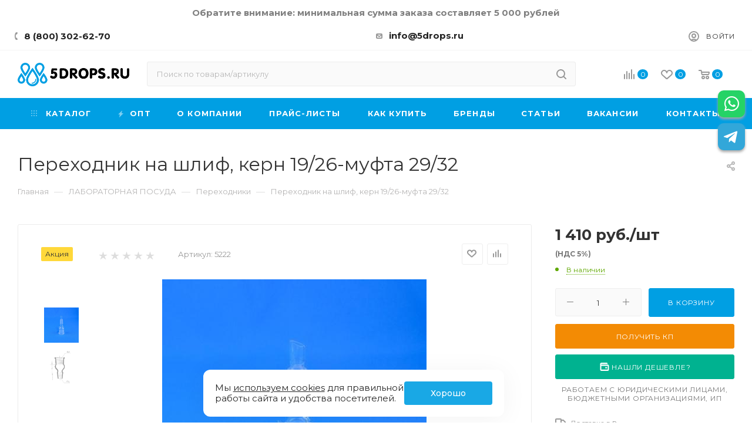

--- FILE ---
content_type: text/html; charset=UTF-8
request_url: https://5drops.ru/product/perekhodnik_na_shlify_kern_19_26_mufta_29_32_mm/
body_size: 82180
content:
<!DOCTYPE html>
<html xmlns="http://www.w3.org/1999/xhtml" xml:lang="ru" lang="ru"  >
<head><link rel="canonical" href="https://5drops.ru/product/perekhodnik_na_shlify_kern_19_26_mufta_29_32_mm/"/>
	<title>Переходник на шлиф, керн 19/26-муфта 29/32 купить по цене от 1410.00 руб. в интернет-магазине 5DROPS с доставкой по всей России</title>

	<meta name="viewport" content="initial-scale=1.0, width=device-width" />
	<meta name="HandheldFriendly" content="true" />
		<meta name="yes" content="yes" />
	<meta name="apple-mobile-web-app-status-bar-style" content="black" />
	<meta name="SKYPE_TOOLBAR" content="SKYPE_TOOLBAR_PARSER_COMPATIBLE" />
		<meta name="description" content="Переходник на шлиф, керн 19/26-муфта 29/32 купить недорого по цене от 1410.00 руб. оптом и в розницу в интернет-магазине 5DROPS с доставкой по всей России" />
<script data-skip-moving="true">(function(w, d, n) {var cl = "bx-core";var ht = d.documentElement;var htc = ht ? ht.className : undefined;if (htc === undefined || htc.indexOf(cl) !== -1){return;}var ua = n.userAgent;if (/(iPad;)|(iPhone;)/i.test(ua)){cl += " bx-ios";}else if (/Windows/i.test(ua)){cl += ' bx-win';}else if (/Macintosh/i.test(ua)){cl += " bx-mac";}else if (/Linux/i.test(ua) && !/Android/i.test(ua)){cl += " bx-linux";}else if (/Android/i.test(ua)){cl += " bx-android";}cl += (/(ipad|iphone|android|mobile|touch)/i.test(ua) ? " bx-touch" : " bx-no-touch");cl += w.devicePixelRatio && w.devicePixelRatio >= 2? " bx-retina": " bx-no-retina";if (/AppleWebKit/.test(ua)){cl += " bx-chrome";}else if (/Opera/.test(ua)){cl += " bx-opera";}else if (/Firefox/.test(ua)){cl += " bx-firefox";}ht.className = htc ? htc + " " + cl : cl;})(window, document, navigator);</script>


<link href="/bitrix/js/ui/design-tokens/dist/ui.design-tokens.css?173472207226358"  rel="stylesheet" />
<link href="/bitrix/js/ui/fonts/opensans/ui.font.opensans.css?16801705952555"  rel="stylesheet" />
<link href="/bitrix/js/main/popup/dist/main.popup.bundle.css?176311043831694"  rel="stylesheet" />
<link href="/bitrix/js/main/loader/dist/loader.bundle.css?16004216682425"  rel="stylesheet" />
<link href="/bitrix/js/main/core/css/core_viewer.css?173472214361330"  rel="stylesheet" />
<link href="/bitrix/js/ui/design-tokens/air/dist/air-design-tokens.css?1763110584115751"  rel="stylesheet" />
<link href="/bitrix/js/ui/icon-set/icon-base.css?17631105231830"  rel="stylesheet" />
<link href="/bitrix/js/ui/icon-set/outline/style.css?1763110587111764"  rel="stylesheet" />
<link href="/bitrix/js/ui/entity-selector/dist/entity-selector.bundle.css?176311058524925"  rel="stylesheet" />
<link href="/bitrix/js/ui/switcher/dist/ui.switcher.bundle.css?17631105237550"  rel="stylesheet" />
<link href="/bitrix/js/ui/cnt/ui.cnt.css?17631105235220"  rel="stylesheet" />
<link href="/bitrix/js/ui/cnt/dist/cnt.bundle.css?17631105626343"  rel="stylesheet" />
<link href="/bitrix/js/ui/icon-set/main/style.css?176311052280627"  rel="stylesheet" />
<link href="/bitrix/js/ui/buttons/dist/ui.buttons.bundle.css?176311058481237"  rel="stylesheet" />
<link href="/bitrix/js/main/core/css/core_date.css?168017067310481"  rel="stylesheet" />
<link href="/bitrix/js/fileman/html_editor/html-editor.css?173472185466036"  rel="stylesheet" />
<link href="/local/templates/aspro_max/components/main/catalog/main/style.css?160042164350658"  rel="stylesheet" />
<link href="/local/templates/aspro_max/components/bitrix/catalog.element/main/style.css?175522562994"  rel="stylesheet" />
<link href="/local/templates/aspro_max/components/bitrix/sale.gift.main.products/main/style.css?1600421643717"  rel="stylesheet" />
<link href="/local/templates/aspro_max/components/bitrix/catalog.section/catalog_block_detail/style.css?16807664302798"  rel="stylesheet" />
<link href="/local/templates/aspro_max/components/bitrix/iblock.vote/element_rating/style.css?1600421643346"  rel="stylesheet" />
<link href="/bitrix/components/bitrix/main.post.form/templates/.default/style.css?174590451630089"  rel="stylesheet" />
<link href="/bitrix/panel/main/popup.css?168017068222696"  rel="stylesheet" />
<link href="/local/templates/aspro_max/vendor/css/bootstrap.css?1600421643122107"  data-template-style="true"  rel="stylesheet" />
<link href="/local/templates/aspro_max/css/jquery.fancybox.css?160042164317386"  data-template-style="true"  rel="stylesheet" />
<link href="/local/templates/aspro_max/vendor/css/carousel/owl/owl.carousel.css?16004216434838"  data-template-style="true"  rel="stylesheet" />
<link href="/local/templates/aspro_max/vendor/css/carousel/owl/owl.theme.default.css?16004216431356"  data-template-style="true"  rel="stylesheet" />
<link href="/local/templates/aspro_max/css/styles.css?1744863534188856"  data-template-style="true"  rel="stylesheet" />
<link href="/local/templates/aspro_max/css/blocks/blocks.css?167967018618787"  data-template-style="true"  rel="stylesheet" />
<link href="/local/templates/aspro_max/css/banners.css?16004216438442"  data-template-style="true"  rel="stylesheet" />
<link href="/local/templates/aspro_max/css/menu.css?170784362272076"  data-template-style="true"  rel="stylesheet" />
<link href="/local/templates/aspro_max/css/xzoom.css?16004216434686"  data-template-style="true"  rel="stylesheet" />
<link href="/local/templates/aspro_max/css/animation/animation_ext.css?16004216435567"  data-template-style="true"  rel="stylesheet" />
<link href="/local/templates/aspro_max/css/jquery.mCustomScrollbar.min.css?160042164342839"  data-template-style="true"  rel="stylesheet" />
<link href="/local/templates/aspro_max/vendor/css/footable.standalone.min.css?160042164319590"  data-template-style="true"  rel="stylesheet" />
<link href="/local/templates/aspro_max/vendor/css/ripple.css?1600421643865"  data-template-style="true"  rel="stylesheet" />
<link href="/local/templates/aspro_max/css/left_block_main_page.css?16004216438785"  data-template-style="true"  rel="stylesheet" />
<link href="/local/templates/aspro_max/css/stores.css?160042164310445"  data-template-style="true"  rel="stylesheet" />
<link href="/local/templates/aspro_max/css/yandex_map.css?16004216436280"  data-template-style="true"  rel="stylesheet" />
<link href="/local/templates/aspro_max/css/header_fixed.css?176474842513757"  data-template-style="true"  rel="stylesheet" />
<link href="/local/templates/aspro_max/components/bitrix/search.title/corp/style.css?16004216431404"  data-template-style="true"  rel="stylesheet" />
<link href="/local/templates/aspro_max/components/bitrix/breadcrumb/main/style.css?16004216432012"  data-template-style="true"  rel="stylesheet" />
<link href="/local/templates/aspro_max/css/footer.css?175527971430328"  data-template-style="true"  rel="stylesheet" />
<link href="/local/components/aspro/marketing.popup.max/templates/.default/style.css?16004216434207"  data-template-style="true"  rel="stylesheet" />
<link href="/bitrix/components/niges/socmenu/templates/ajax/style.css?163001475724540"  data-template-style="true"  rel="stylesheet" />
<link href="/local/templates/aspro_max/styles.css?172858591020809"  data-template-style="true"  rel="stylesheet" />
<link href="/local/templates/aspro_max/template_styles.css?1764749877632242"  data-template-style="true"  rel="stylesheet" />
<link href="/local/templates/aspro_max/css/header.css?160042164320446"  data-template-style="true"  rel="stylesheet" />
<link href="/local/templates/aspro_max/css/media.css?1726732484225816"  data-template-style="true"  rel="stylesheet" />
<link href="/local/templates/aspro_max/css/h1-normal.css?160042164351"  data-template-style="true"  rel="stylesheet" />
<link href="/local/templates/aspro_max/themes/custom_s1/theme.css?176520519454358"  data-template-style="true"  rel="stylesheet" />
<link href="/local/templates/aspro_max/bg_color/light/bgcolors.css?160871966362"  data-template-style="true"  rel="stylesheet" />
<link href="/local/templates/aspro_max/css/widths/width-3.css?16004216434199"  data-template-style="true"  rel="stylesheet" />
<link href="/local/templates/aspro_max/css/fonts/font-10.css?16004216431147"  data-template-style="true"  rel="stylesheet" />
<link href="/local/templates/aspro_max/css/custom.css?176221112813841"  data-template-style="true"  rel="stylesheet" />




<script type="extension/settings" data-extension="ui.entity-selector">{"extensions":["catalog.entity-selector","highloadblock.entity-selector","landing.entity-selector","seo.entity-selector"]}</script>
<script type="extension/settings" data-extension="catalog.entity-selector">{"entities":[{"id":"product","options":{"dynamicLoad":true,"dynamicSearch":true,"searchFields":[{"name":"supertitle","type":"string","system":true},{"name":"SEARCH_PROPERTIES","type":"string"},{"name":"PREVIEW_TEXT","type":"string"},{"name":"DETAIL_TEXT","type":"string"},{"name":"PARENT_NAME","type":"string"},{"name":"PARENT_SEARCH_PROPERTIES","type":"string"},{"name":"PARENT_PREVIEW_TEXT","type":"string"},{"name":"PARENT_DETAIL_TEXT","type":"string"}],"itemOptions":{"default":{"avatar":"\/bitrix\/js\/catalog\/entity-selector\/src\/images\/product.svg","captionOptions":{"fitContent":true,"maxWidth":150}}}}},{"id":"product_variation","options":{"dynamicLoad":false,"dynamicSearch":true,"searchFields":[{"name":"supertitle","type":"string","system":true},{"name":"SEARCH_PROPERTIES","type":"string"},{"name":"PREVIEW_TEXT","type":"string"},{"name":"DETAIL_TEXT","type":"string"},{"name":"PARENT_NAME","type":"string"},{"name":"PARENT_SEARCH_PROPERTIES","type":"string"},{"name":"PARENT_PREVIEW_TEXT","type":"string"},{"name":"PARENT_DETAIL_TEXT","type":"string"}],"itemOptions":{"default":{"avatar":"\/bitrix\/js\/catalog\/entity-selector\/src\/images\/product.svg","captionOptions":{"fitContent":true,"maxWidth":150}}}}},{"id":"variation","options":{"dynamicLoad":true,"dynamicSearch":true,"searchFields":[{"name":"supertitle","type":"string","system":true},{"name":"SEARCH_PROPERTIES","type":"string"},{"name":"PREVIEW_TEXT","type":"string"},{"name":"DETAIL_TEXT","type":"string"},{"name":"PARENT_NAME","type":"string"},{"name":"PARENT_SEARCH_PROPERTIES","type":"string"},{"name":"PARENT_PREVIEW_TEXT","type":"string"},{"name":"PARENT_DETAIL_TEXT","type":"string"}],"itemOptions":{"default":{"avatar":"\/bitrix\/js\/catalog\/entity-selector\/src\/images\/product.svg","captionOptions":{"fitContent":true,"maxWidth":150}}}}},{"id":"store","options":{"itemOptions":{"default":{"avatar":"\/bitrix\/js\/catalog\/entity-selector\/src\/images\/store.svg"}}}},{"id":"dynamic","options":{"itemOptions":{"default":{"avatar":"\/bitrix\/js\/catalog\/entity-selector\/src\/images\/dynamic.svg"}}}},{"id":"agent-contractor-product-variation","options":{"dynamicLoad":true,"dynamicSearch":true,"searchFields":[{"name":"supertitle","type":"string","system":true},{"name":"SEARCH_PROPERTIES","type":"string"},{"name":"PREVIEW_TEXT","type":"string"},{"name":"DETAIL_TEXT","type":"string"},{"name":"PARENT_NAME","type":"string"},{"name":"PARENT_SEARCH_PROPERTIES","type":"string"},{"name":"PARENT_PREVIEW_TEXT","type":"string"},{"name":"PARENT_DETAIL_TEXT","type":"string"}],"itemOptions":{"default":{"avatar":"\/bitrix\/js\/catalog\/entity-selector\/src\/images\/product.svg","captionOptions":{"fitContent":true,"maxWidth":150}}}}},{"id":"agent-contractor-section","options":{"dynamicLoad":true,"dynamicSearch":true,"searchFields":[{"name":"supertitle","type":"string","system":true},{"name":"SEARCH_PROPERTIES","type":"string"},{"name":"PREVIEW_TEXT","type":"string"},{"name":"DETAIL_TEXT","type":"string"},{"name":"PARENT_NAME","type":"string"},{"name":"PARENT_SEARCH_PROPERTIES","type":"string"},{"name":"PARENT_PREVIEW_TEXT","type":"string"},{"name":"PARENT_DETAIL_TEXT","type":"string"}],"itemOptions":{"default":{"avatar":"\/bitrix\/js\/catalog\/entity-selector\/src\/images\/product.svg","captionOptions":{"fitContent":true,"maxWidth":150}}},"tagOptions":{"default":{"textColor":"#535c69","bgColor":"#d2f95f"}}}}]}</script>
<script type="extension/settings" data-extension="highloadblock.entity-selector">{"entities":[{"id":"highloadblock-element","options":{"dynamicLoad":true,"dynamicSearch":true}}]}</script>
<script type="extension/settings" data-extension="landing.entity-selector">{"entities":[{"id":"landing","options":{"itemOptions":{"default":{"avatarOptions":{"bgSize":"cover"}},"folder":{"avatar":"\/bitrix\/js\/landing\/entity-selector\/src\/images\/icon-folder.svg"}},"dynamicLoad":true,"dynamicSearch":true}}]}</script>
<script type="extension/settings" data-extension="main.date">{"formats":{"FORMAT_DATE":"DD.MM.YYYY","FORMAT_DATETIME":"DD.MM.YYYY HH:MI:SS","SHORT_DATE_FORMAT":"d.m.Y","MEDIUM_DATE_FORMAT":"j M Y","LONG_DATE_FORMAT":"j F Y","DAY_MONTH_FORMAT":"j F","DAY_SHORT_MONTH_FORMAT":"j M","SHORT_DAY_OF_WEEK_MONTH_FORMAT":"D, j F","SHORT_DAY_OF_WEEK_SHORT_MONTH_FORMAT":"D, j M","DAY_OF_WEEK_MONTH_FORMAT":"l, j F","FULL_DATE_FORMAT":"l, j F Y","SHORT_TIME_FORMAT":"H:i","LONG_TIME_FORMAT":"H:i:s"}}</script>
<script type="extension/settings" data-extension="currency.currency-core">{"region":"ru"}</script>



<link rel="preload" href="https://fonts.googleapis.com/css?family=Montserrat:300italic,400italic,500italic,700italic,400,300,500,700subset=latin,cyrillic-ext&display=swap" as="font" crossorigin>
<link rel="stylesheet" href="https://fonts.googleapis.com/css?family=Montserrat:300italic,400italic,500italic,700italic,400,300,500,700subset=latin,cyrillic-ext&display=swap">
					<script data-skip-moving="true" src="/bitrix/js/aspro.max/jquery-2.1.3.min.js"></script>
					<script data-skip-moving="true" src="/local/templates/aspro_max/js/speed.min.js?=1600421643"></script>
				
<link rel="shortcut icon" href="/favicon.png" type="image/x-icon" />
<link rel="apple-touch-icon" sizes="180x180" href="/upload/CMax/a6a/vl2nboi45i12d8v4ezavt1vbbhtb7vri.png" />
<meta property="og:description" content="
	Переходник на шлиф, керн 19/26 - муфта 29/32 — это высококачественный аксессуар, предназначенный для соединения различных компонентов лабораторного оборудования.
" />
<meta property="og:image" content="https://5drops.ru/upload/iblock/9af/9af6de56f5c0c84d8039ade9a11eadf6.jpg" />
<link rel="image_src" href="https://5drops.ru/upload/iblock/9af/9af6de56f5c0c84d8039ade9a11eadf6.jpg"  />
<meta property="og:title" content="Переходник на шлиф, керн 19/26-муфта 29/32 купить по цене от 1410.00 руб. в интернет-магазине 5DROPS с доставкой по всей России" />
<meta property="og:type" content="website" />
<meta property="og:url" content="https://5drops.ru/product/perekhodnik_na_shlify_kern_19_26_mufta_29_32_mm/" />
 <style> .ns-cookiesaccept {display:flex; align-items: center; gap: 15px; margin:0; padding: 20px; width:40%; color: #262626; background: #ffffff; border-radius: 12px; box-shadow: 0px 4px 43.5px 0px rgba(0, 0, 0, 0.05); box-sizing: border-box; position:fixed; bottom: 10px; left:27%; z-index: 100001; } .ns-cookiesaccept-text {font-size: 15px; line-height:125%} .ns-cookiesaccept a, .ns-cookiesaccept a:visited {display:inline;color:inherit;text-decoration:underline} .ns-cookiesaccept-button {display:block; padding: 0 25px; min-width: 150px; height: 40px; color: #ffffff; font-weight: 500; font-size:14px; text-align: center; text-decoration: none; background: rgba(0, 159, 227, .9); border-radius: 4px; cursor: pointer; *overflow: visible; white-space: nowrap; box-sizing: border-box; line-height: 40px; transition: all .2s ease; user-select: none} .ns-cookiesaccept-button:hover {background: rgba(0, 159, 227, 1)} @media only screen and (max-width: 1200px) { .ns-cookiesaccept {padding: 10px} .ns-cookiesaccept {width: 60%} } @media only screen and (max-width: 800px) { .ns-cookiesaccept {width: calc(100% - 20px); left:10px;} } @media only screen and (max-width: 500px) { .ns-cookiesaccept {flex-wrap: wrap; left:10px;} } </style> 
 <style> .nsm-bar{ top: 20%; z-index: 999; margin: 0 10px; position: fixed; } .nsm-bar a, .nsm-bar a:visited, .nsm-bar a:active { display: block; box-sizing: content-box; text-align: center; text-decoration: none !important; font-weight: normal !important; background: #FFFFFF !important; color: #009fe3 !important; width: 46px; height: 46px; line-height: 46px; font-size: 25px; border-radius: 10px; border:0px solid #938D8D; margin-left: 2px; margin-right: 2px; margin-top: 10px; margin-bottom: 10px; opacity: 1; box-shadow: 0px 3px 4px #A8A8A8; } .nsm-bar a:hover, .nsm-bar a:focus{ text-decoration: none !important; background: #0082ba !important; color: #EFFBFF !important; border-color: #8B98A8 !important; opacity: 1; box-shadow: 0px 7px 13px #C6BABA; } @media screen and (min-width:767.01px) { .nsm-bar-btn.mob {display:none !important} } @media screen and (max-width:767px) { .nsm-bar{ } .nsm-bar a, .nsm-bar a:visited, .nsm-bar a:active { width: 40px ; height: 40px ; line-height: 40px ; font-size: 25px ; border-radius: 7px ; } .nsm-bar-btn.pc {display:none !important} } </style> <span id="nsm-new-styles"></span> <span id="fit_new_css"></span> 



				<link rel="apple-touch-icon" sizes="57x57" href="/images/favicon/apple-icon-57x57.png">
<link rel="apple-touch-icon" sizes="60x60" href="/images/favicon/apple-icon-60x60.png">
<link rel="apple-touch-icon" sizes="72x72" href="/images/favicon/apple-icon-72x72.png">
<link rel="apple-touch-icon" sizes="76x76" href="/images/favicon/apple-icon-76x76.png">
<link rel="apple-touch-icon" sizes="114x114" href="/images/favicon/apple-icon-114x114.png">
<link rel="apple-touch-icon" sizes="120x120" href="/images/favicon/apple-icon-120x120.png">
<link rel="apple-touch-icon" sizes="144x144" href="/images/favicon/apple-icon-144x144.png">
<link rel="apple-touch-icon" sizes="152x152" href="/images/favicon/apple-icon-152x152.png">
<link rel="apple-touch-icon" sizes="180x180" href="/images/favicon/apple-icon-180x180.png">
<link rel="icon" type="image/png" sizes="192x192" href="/images/favicon/android-icon-192x192.png">
<link rel="icon" type="image/png" sizes="32x32" href="/images/favicon/favicon-32x32.png">
<link rel="icon" type="image/png" sizes="96x96" href="/images/favicon/favicon-96x96.png">
<link rel="icon" type="image/png" sizes="16x16" href="/images/favicon/favicon-16x16.png">
<link rel="manifest" href="/images/favicon/manifest.json">
<meta name="msapplication-TileColor" content="#ffffff">
<meta name="msapplication-TileImage" content="/ms-icon-144x144.png">
<meta name="theme-color" content="#ffffff">

<!--5drops.ru--><meta name="yandex-verification" content="1c16039c9e256742" /> <meta name="yandex-verification" content="b4cf08be4aa2a448" />



        <script type="application/ld+json">
            {
                "@context": "https://schema.org",
                "@type": "Organization",
                "name": "Пять Капель",
                "url": "https://5drops.ru/",
                "logo": "https://5drops.ru/upload/CMax/343/halyhet1wrnun5y9una2zu09zz0xbxmf.png",
                "image": "https://5drops.ru/upload/CMax/343/halyhet1wrnun5y9una2zu09zz0xbxmf.png",
                "description": "Интернет-магазин «Пять Капель» — товары для здоровья и красоты с доставкой по всей России.",
                "email": "info@5drops.ru",
                "telephone": "8 (499) 113-46-85",
                "address": {
                    "@type": "PostalAddress",
                    "streetAddress": "1-я Владимирская ул., 29, корп. 2",
                    "addressLocality": "Москва",
                    "addressRegion": "Москва",
                    "postalCode": "111401",
                    "addressCountry": "RU"
                },
                "sameAs": [
                    "https://vk.com/5drops_lab",
                    "https://t.me/fivedrops_lab",
                    "https://www.youtube.com/channel/UCS_eOviMlujzKWrJ2cEss8g"
                ],
                "contactPoint": {
                    "@type": "ContactPoint",
                    "telephone": "+7 (499) 113-46-85",
                    "contactType": "customer support",
                    "availableLanguage": [
                        "Russian"
                    ]
                }
            }
        </script>


        

	
			</head>

<body class=" site_s1  fill_bg_n catalog-delayed-btn-" id="main" data-site="/">


    <div id="panel"></div>










        <!--'start_frame_cache_basketitems-component-block'-->                                                <div id="ajax_basket"></div>
                    <!--'end_frame_cache_basketitems-component-block'-->                        <div class="cd-modal-bg"></div>
        <script data-skip-moving="true">
            var solutionName = 'arMaxOptions';
        </script>
        <script src="/local/templates/aspro_max/js/setTheme.php?site_id=s1&site_dir=/" data-skip-moving="true"></script>
                    
<div class="wrapper1  header_bgcolored long_header basket_normal basket_fill_WHITE side_LEFT block_side_NORMAL catalog_icons_Y banner_auto  mheader-v1 header-v7 header-font-lower_N regions_N title_position_LEFT fill_ footer-v3 front-vindex1 mfixed_Y mfixed_view_scroll_top title-v3 lazy_Y with_phones compact-catalog dark-hover-overlay normal-catalog-img landing-filter big-banners-mobile-normal bottom-icons-panel-N compact-breadcrumbs-N catalog-delayed-btn-Y  ">
	




    <div class="header_wrap visible-lg visible-md title-v3 ">
        <header id="header">
            
<div class="top-block top-block-v1">
    <div class="maxwidth-theme">
        <div class="logo-row v3 row margin0 menu-row">
    <center>
        <b>
			<div style="color: gray; font-weight: bold; margin-top: 10px; margin-bottom: 5px;">

				Обратите внимание: минимальная сумма заказа составляет 5 000 рублей 

            </div>
        </b>
    </center>
</div>        <div class="wrapp_block">
            <div class="row">
                <div class="col-lg-6 col-md-8">
                                        <div class="top-block-item pull-left">
                        <div class="phone-block icons">

                            
                                <div class="inline-block">
                                    <!--'start_frame_cache_header-allphones-block1'-->                                                <!-- noindex -->
                        <div class="phone /*with_dropdown*/">
                                    <i class="svg inline  svg-inline-phone" aria-hidden="true" ><svg class="" width="5" height="13" viewBox="0 0 5 13"><path class="cls-phone"
          d="M785.738,193.457a22.174,22.174,0,0,0,1.136,2.041,0.62,0.62,0,0,1-.144.869l-0.3.3a0.908,0.908,0,0,1-.805.33,4.014,4.014,0,0,1-1.491-.274c-1.2-.679-1.657-2.35-1.9-3.664a13.4,13.4,0,0,1,.024-5.081c0.255-1.316.73-2.991,1.935-3.685a4.025,4.025,0,0,1,1.493-.288,0.888,0.888,0,0,1,.8.322l0.3,0.3a0.634,0.634,0,0,1,.113.875c-0.454.8-.788,1.37-1.132,2.045-0.143.28-.266,0.258-0.557,0.214l-0.468-.072a0.532,0.532,0,0,0-.7.366,8.047,8.047,0,0,0-.023,4.909,0.521,0.521,0,0,0,.7.358l0.468-.075c0.291-.048.4-0.066,0.555,0.207h0Z"
          transform="translate(-782 -184)"/></svg></i><a class="roistat-calltracking js-phone-box" rel="nofollow" href="tel:88003026270">8 (800) 302-62-70</a>
                                                            </div>
                            <!-- /noindex -->
                            <!--'end_frame_cache_header-allphones-block1'-->                                </div>

                            
                                                    </div>
                    </div>

                </div>
                <div class="col-lg-6 col-md-4">
                    <div class="top-block-item pull-right show-fixed top-ctrl">
                        <div class="personal_wrap">
                            <div class="personal top login font_upper">
                                
        <!--'start_frame_cache_header-auth-block1'-->            <!-- noindex --><div class="auth_wr_inner "><a rel="nofollow" title="Мой кабинет" class="personal-link dark-color animate-load" data-event="jqm" data-param-type="auth" data-param-backurl="/product/perekhodnik_na_shlify_kern_19_26_mufta_29_32_mm/" data-name="auth" href="/personal/"><i class="svg inline  svg-inline-cabinet" aria-hidden="true" title="Мой кабинет"><svg class="" width="18" height="18" viewBox="0 0 18 18"><path data-name="Ellipse 206 copy 4" class="cls-1"
          d="M909,961a9,9,0,1,1,9-9A9,9,0,0,1,909,961Zm2.571-2.5a6.825,6.825,0,0,0-5.126,0A6.825,6.825,0,0,0,911.571,958.5ZM909,945a6.973,6.973,0,0,0-4.556,12.275,8.787,8.787,0,0,1,9.114,0A6.973,6.973,0,0,0,909,945Zm0,10a4,4,0,1,1,4-4A4,4,0,0,1,909,955Zm0-6a2,2,0,1,0,2,2A2,2,0,0,0,909,949Z"
          transform="translate(-900 -943)"></path></svg></i><span class="wrap"><span class="name">Войти</span></span></a></div><!-- /noindex -->        <!--'end_frame_cache_header-auth-block1'-->
                                </div>
                        </div>
                    </div>
                                        <div class="top-block-item pull-left visible-lg addr-block">
                        <div>
                            <i class="svg inline  svg-inline-email" aria-hidden="true">
                                <svg xmlns="http://www.w3.org/2000/svg" width="11" height="9" viewBox="0 0 11 9">
                                    <path data-name="Rectangle 583 copy 16" class="cls-1"
                                          d="M367,142h-7a2,2,0,0,1-2-2v-5a2,2,0,0,1,2-2h7a2,2,0,0,1,2,2v5A2,2,0,0,1,367,142Zm0-2v-3.039L364,139h-1l-3-2.036V140h7Zm-6.634-5,3.145,2.079L366.634,135h-6.268Z"
                                          transform="translate(-358 -133)"></path>
                                </svg>
                            </i>
                        </div>
                        <div style="padding-left: 11px;">
                            <a
                                    style="margin: -14px 0; padding: 14px 0; cursor: pointer; font-size: 15px; font-weight: bold; line-height: 18px; text-decoration: none; color: #222;"
                                    href="mailto:info@5drops.ru">info@5drops.ru
                            </a>
                        </div>
                    </div>

                </div>
            </div>
        </div>
    </div>
</div>
<div class="header-wrapper header-v7">
    <div class="logo_and_menu-row">
        <div class="logo-row paddings">
            <div class="maxwidth-theme">
                <div class="row">
                    <div class="col-md-12">
                        <div class="logo-block pull-left floated">
                            <div class="logo">
                                <a href="/"><img src="/upload/CMax/dfe/w8dovuxplhmhf7a3uoymrc5ah1efuvue.png" alt="Интернет-магазин" title="Интернет-магазин" data-src="" /></a>                            </div>
                        </div>

                        <div class="float_wrapper fix-block pull-left">
                            <div class="hidden-sm hidden-xs pull-left">
                                <div class="top-description addr">
                                    Оборудование и аксессуары для химических процессов                                </div>
                            </div>
                        </div>

                        <div class="search_wrap pull-left" style="width: 609px; opacity: 1; visibility: visible;">
                            <div class="search-block inner-table-block">
                                        <div class="search-wrapper">
        <div id="title-search_fixed">
            <form action="/catalog/search.php" class="search">
                <div class="search-input-div">
                    <input class="search-input" id="title-search-input_fixed" type="text" name="q" value=""
					placeholder="Поиск по товарам/артикулу" size="20" maxlength="120"
                           autocomplete="off"/>

                </div>
                <div class="search-button-div">
                                            <button class="btn btn-search" type="submit" name="s"
                                value="Найти">
                            <i class="svg inline  svg-inline-search2" aria-hidden="true" ><svg class="" width="17" height="17" viewBox="0 0 17 17" aria-hidden="true"><path class="cls-1"
          d="M16.709,16.719a1,1,0,0,1-1.412,0l-3.256-3.287A7.475,7.475,0,1,1,15,7.5a7.433,7.433,0,0,1-1.549,4.518l3.258,3.289A1,1,0,0,1,16.709,16.719ZM7.5,2A5.5,5.5,0,1,0,13,7.5,5.5,5.5,0,0,0,7.5,2Z"></path></svg></i>                        </button>
                                        <span class="close-block inline-search-hide"><span
                                class="svg svg-close close-icons colored_theme_hover"></span></span>
                </div>
            </form>
        </div>
    </div>

                                </div>
                        </div>

                        <div class="right-icons pull-right wb">
                            <div class="pull-right">
                                                                        <!--'start_frame_cache_header-basket-with-compare-block1'-->                                                            <div class="wrap_icon wrap_basket baskets">
                                        <!--noindex-->
<a class="basket-link compare   big " href="/catalog/compare.php"
   title="Список сравниваемых элементов">
    <span class="js-basket-block"><i class="svg inline  svg-inline-compare big" aria-hidden="true" ><svg xmlns="http://www.w3.org/2000/svg" width="18" height="17" viewBox="0 0 18 17"><defs><style>.cls-1{fill:#333;fill-rule:evenodd;}</style></defs><path  data-name="Rounded Rectangle 865" class="cls-1"
          d="M597,78a1,1,0,0,1,1,1v9a1,1,0,0,1-2,0V79A1,1,0,0,1,597,78Zm4-6a1,1,0,0,1,1,1V88a1,1,0,0,1-2,0V73A1,1,0,0,1,601,72Zm4,8a1,1,0,0,1,1,1v7a1,1,0,0,1-2,0V81A1,1,0,0,1,605,80Zm-12-5a1,1,0,0,1,1,1V88a1,1,0,0,1-2,0V76A1,1,0,0,1,593,75Zm-4,5a1,1,0,0,1,1,1v7a1,1,0,0,1-2,0V81A1,1,0,0,1,589,80Z"
          transform="translate(-588 -72)"/></svg>
</i><span class="title dark_link">Сравнение</span><span class="count">0</span></span>
</a>
<!--/noindex-->                                            </div>
                                                                        <!-- noindex -->
                                            <div class="wrap_icon wrap_basket baskets">
                                            <a rel="nofollow" class="basket-link delay  big " href="/basket/#delayed" title="Список отложенных товаров пуст">
                            <span class="js-basket-block">
                                <i class="svg inline  svg-inline-wish big" aria-hidden="true" ><svg xmlns="http://www.w3.org/2000/svg" width="20" height="16" viewBox="0 0 20 16"><path  data-name="Ellipse 270 copy 3" class="clsw-1"
          d="M682.741,81.962L682.75,82l-0.157.142a5.508,5.508,0,0,1-1.009.911L675,89h-2l-6.5-5.9a5.507,5.507,0,0,1-1.188-1.078l-0.057-.052,0-.013A5.484,5.484,0,1,1,674,75.35,5.485,5.485,0,1,1,682.741,81.962ZM678.5,75a3.487,3.487,0,0,0-3.446,3H675a1,1,0,0,1-2,0h-0.054a3.491,3.491,0,1,0-5.924,2.971L667,81l7,6,7-6-0.023-.028A3.5,3.5,0,0,0,678.5,75Z"
          transform="translate(-664 -73)"/></svg></i>                                <span class="title dark_link">Отложенные</span>
                                <span class="count">0</span>
                            </span>
                        </a>
                                            </div>
                                                                <div class="wrap_icon wrap_basket baskets top_basket">
                                            <a rel="nofollow" class="basket-link basket   big " href="/basket/" title="Корзина пуста">
                            <span class="js-basket-block">
                                <i class="svg inline  svg-inline-basket big" aria-hidden="true" ><svg class="" width="19" height="16" viewBox="0 0 19 16"><path data-name="Ellipse 2 copy 9" class="cls-1"
          d="M956.047,952.005l-0.939,1.009-11.394-.008-0.952-1-0.953-6h-2.857a0.862,0.862,0,0,1-.952-1,1.025,1.025,0,0,1,1.164-1h2.327c0.3,0,.6.006,0.6,0.006a1.208,1.208,0,0,1,1.336.918L943.817,947h12.23L957,948v1Zm-11.916-3,0.349,2h10.007l0.593-2Zm1.863,5a3,3,0,1,1-3,3A3,3,0,0,1,945.994,954.005ZM946,958a1,1,0,1,0-1-1A1,1,0,0,0,946,958Zm7.011-4a3,3,0,1,1-3,3A3,3,0,0,1,953.011,954.005ZM953,958a1,1,0,1,0-1-1A1,1,0,0,0,953,958Z"
          transform="translate(-938 -944)"></path></svg></i>                                                                <span class="title dark_link">Корзина</span>
                                                                <span class="count">0</span>
                            </span>
                        </a>
                        <span class="basket_hover_block loading_block loading_block_content"></span>

                                            </div>
                                        <!-- /noindex -->
                            <!--'end_frame_cache_header-basket-with-compare-block1'-->                                                    </div>
                        </div>
                    </div>
                </div>
            </div>
        </div>    </div>

    <div class="menu-row middle-block bgcolored">
        <div class="maxwidth-theme">
            <div class="row">
                <div class="col-md-12">
                    <div class="menu-only">
                        <nav class="mega-menu sliced">
                            						
            <div class="table-menu  ">
        <table>
            <tr>
                                    
                    <td class="menu-item unvisible dropdown catalog wide_menu   ">
                        <div class="wrap">
                            <a class="dropdown-toggle"
                               href="/catalog/">
                                <div>
                                                                            <i class="svg inline  svg-inline-icon_catalog" aria-hidden="true" ><svg xmlns="http://www.w3.org/2000/svg" width="10" height="10" viewBox="0 0 10 10"><path  data-name="Rounded Rectangle 969 copy 7" class="cls-1"
          d="M644,76a1,1,0,1,1-1,1A1,1,0,0,1,644,76Zm4,0a1,1,0,1,1-1,1A1,1,0,0,1,648,76Zm4,0a1,1,0,1,1-1,1A1,1,0,0,1,652,76Zm-8,4a1,1,0,1,1-1,1A1,1,0,0,1,644,80Zm4,0a1,1,0,1,1-1,1A1,1,0,0,1,648,80Zm4,0a1,1,0,1,1-1,1A1,1,0,0,1,652,80Zm-8,4a1,1,0,1,1-1,1A1,1,0,0,1,644,84Zm4,0a1,1,0,1,1-1,1A1,1,0,0,1,648,84Zm4,0a1,1,0,1,1-1,1A1,1,0,0,1,652,84Z"
          transform="translate(-643 -76)"/></svg></i>                                                                        Каталог                                                                            <i class="svg inline  svg-inline-down" aria-hidden="true" ><svg xmlns="http://www.w3.org/2000/svg" width="5" height="3" viewBox="0 0 5 3"><path class="cls-1" d="M250,80h5l-2.5,3Z" transform="translate(-250 -80)"/></svg></i>                                                                    </div>
                            </a>

                                                                                            <span class="tail"></span>
                                <div class="dropdown-menu with_right_block long-menu-items BANNER">
                                                                        <div class="menu-navigation">
                                        <div class="menu-navigation__sections-wrapper">
                                            <div class="customScrollbar">
                                                <div class="menu-navigation__sections">
                                                                                                                                                                    <div class="menu-navigation__sections-item">
                                                            
                                                            <a
                                                                    href="/catalog/rasprodazha/"
                                                                    class="menu-navigation__sections-item-link font_xs dark_link  menu-navigation__sections-item-link--image menu-navigation__sections-item-dropdown"
                                                            >
                                                                                                                                    <i class="svg inline  svg-inline-right" aria-hidden="true" ><svg xmlns="http://www.w3.org/2000/svg" width="3" height="5" viewBox="0 0 3 5"><path  data-name="Rectangle 4 copy" class="cls-1" d="M203,84V79l3,2.5Z"
          transform="translate(-203 -79)"/></svg></i>                                                                                                                                                                                                    <span class="image colored_theme_svg ">
																			                                                                                                                                                                                                                            <img class="lazy" data-src="/upload/iblock/aba/vzdf1bu33ngw7xq32ubilxuw91pye7rb.png"
                                                                                 src="/local/templates/aspro_max/images/loaders/double_ring.svg" alt=""
                                                                                 title=""/>
                                                                        																		</span>
                                                                                                                                <span class="name">РАСПРОДАЖА</span>
                                                            </a>
                                                        </div>
                                                                                                                                                                    <div class="menu-navigation__sections-item">
                                                            
                                                            <a
                                                                    href="/catalog/novinki/"
                                                                    class="menu-navigation__sections-item-link font_xs dark_link  menu-navigation__sections-item-link--image menu-navigation__sections-item-dropdown"
                                                            >
                                                                                                                                    <i class="svg inline  svg-inline-right" aria-hidden="true" ><svg xmlns="http://www.w3.org/2000/svg" width="3" height="5" viewBox="0 0 3 5"><path  data-name="Rectangle 4 copy" class="cls-1" d="M203,84V79l3,2.5Z"
          transform="translate(-203 -79)"/></svg></i>                                                                                                                                                                                                    <span class="image colored_theme_svg ">
																			                                                                                                                                                                                                                            <img class="lazy" data-src="/upload/iblock/f10/njyfuobyif5ev4fl8cg9brg0nv6cy9xa.jpg"
                                                                                 src="/local/templates/aspro_max/images/loaders/double_ring.svg" alt=""
                                                                                 title=""/>
                                                                        																		</span>
                                                                                                                                <span class="name">НОВИНКИ</span>
                                                            </a>
                                                        </div>
                                                                                                                                                                    <div class="menu-navigation__sections-item">
                                                            
                                                            <a
                                                                    href="/catalog/laboratornaya_mebel/"
                                                                    class="menu-navigation__sections-item-link font_xs dark_link  menu-navigation__sections-item-link--image menu-navigation__sections-item-dropdown"
                                                            >
                                                                                                                                    <i class="svg inline  svg-inline-right" aria-hidden="true" ><svg xmlns="http://www.w3.org/2000/svg" width="3" height="5" viewBox="0 0 3 5"><path  data-name="Rectangle 4 copy" class="cls-1" d="M203,84V79l3,2.5Z"
          transform="translate(-203 -79)"/></svg></i>                                                                                                                                                                                                    <span class="image colored_theme_svg ">
																			                                                                                                                                                                                                                            <img class="lazy" data-src="/upload/iblock/d5e/o678xb3pihcsqo2myelf3p07cqo7bi1y.jpg"
                                                                                 src="/local/templates/aspro_max/images/loaders/double_ring.svg" alt=""
                                                                                 title=""/>
                                                                        																		</span>
                                                                                                                                <span class="name">ЛАБОРАТОРНАЯ МЕБЕЛЬ</span>
                                                            </a>
                                                        </div>
                                                                                                                                                                    <div class="menu-navigation__sections-item">
                                                            
                                                            <a
                                                                    href="/catalog/standartizatsiya_i_izmeritelnoe_oborudovanie_dlya_nefti/"
                                                                    class="menu-navigation__sections-item-link font_xs dark_link  menu-navigation__sections-item-link--image menu-navigation__sections-item-dropdown"
                                                            >
                                                                                                                                    <i class="svg inline  svg-inline-right" aria-hidden="true" ><svg xmlns="http://www.w3.org/2000/svg" width="3" height="5" viewBox="0 0 3 5"><path  data-name="Rectangle 4 copy" class="cls-1" d="M203,84V79l3,2.5Z"
          transform="translate(-203 -79)"/></svg></i>                                                                                                                                                                                                    <span class="image colored_theme_svg ">
																			                                                                                                                                                                                                                            <img class="lazy" data-src="/upload/iblock/244/z09khs81t49zvckq4qh9xwqspp230i7n.jpg"
                                                                                 src="/local/templates/aspro_max/images/loaders/double_ring.svg" alt=""
                                                                                 title=""/>
                                                                        																		</span>
                                                                                                                                <span class="name">СТАНДАРТИЗАЦИЯ И ИЗМЕРИТЕЛЬНОЕ ОБОРУДОВАНИЕ ДЛЯ НЕФТИ</span>
                                                            </a>
                                                        </div>
                                                                                                                                                                    <div class="menu-navigation__sections-item">
                                                            
                                                            <a
                                                                    href="/catalog/laboratornoe_oborudovanie/"
                                                                    class="menu-navigation__sections-item-link font_xs dark_link  menu-navigation__sections-item-link--image menu-navigation__sections-item-dropdown"
                                                            >
                                                                                                                                    <i class="svg inline  svg-inline-right" aria-hidden="true" ><svg xmlns="http://www.w3.org/2000/svg" width="3" height="5" viewBox="0 0 3 5"><path  data-name="Rectangle 4 copy" class="cls-1" d="M203,84V79l3,2.5Z"
          transform="translate(-203 -79)"/></svg></i>                                                                                                                                                                                                    <span class="image colored_theme_svg ">
																			                                                                                                                                                                                                                            <img class="lazy" data-src="/upload/iblock/227/d3pkkcxmi8ex615nnbhfl48p5ooglhkk.png"
                                                                                 src="/local/templates/aspro_max/images/loaders/double_ring.svg" alt=""
                                                                                 title=""/>
                                                                        																		</span>
                                                                                                                                <span class="name">ЛАБОРАТОРНОЕ ОБОРУДОВАНИЕ</span>
                                                            </a>
                                                        </div>
                                                                                                                                                                    <div class="menu-navigation__sections-item">
                                                            
                                                            <a
                                                                    href="/catalog/laboratornaya_posuda/"
                                                                    class="menu-navigation__sections-item-link font_xs dark_link  menu-navigation__sections-item-link--image menu-navigation__sections-item-dropdown"
                                                            >
                                                                                                                                    <i class="svg inline  svg-inline-right" aria-hidden="true" ><svg xmlns="http://www.w3.org/2000/svg" width="3" height="5" viewBox="0 0 3 5"><path  data-name="Rectangle 4 copy" class="cls-1" d="M203,84V79l3,2.5Z"
          transform="translate(-203 -79)"/></svg></i>                                                                                                                                                                                                    <span class="image colored_theme_svg ">
																			                                                                                                                                                                                                                            <img class="lazy" data-src="/upload/iblock/9df/qe1e4k277sfkyzobh0baeqbam3jlg9c4.png"
                                                                                 src="/local/templates/aspro_max/images/loaders/double_ring.svg" alt=""
                                                                                 title=""/>
                                                                        																		</span>
                                                                                                                                <span class="name">ЛАБОРАТОРНАЯ ПОСУДА</span>
                                                            </a>
                                                        </div>
                                                                                                                                                                    <div class="menu-navigation__sections-item">
                                                            
                                                            <a
                                                                    href="/catalog/raskhodnye_materialy_dlya_laboratorii_i_analizov/"
                                                                    class="menu-navigation__sections-item-link font_xs dark_link  menu-navigation__sections-item-link--image menu-navigation__sections-item-dropdown"
                                                            >
                                                                                                                                    <i class="svg inline  svg-inline-right" aria-hidden="true" ><svg xmlns="http://www.w3.org/2000/svg" width="3" height="5" viewBox="0 0 3 5"><path  data-name="Rectangle 4 copy" class="cls-1" d="M203,84V79l3,2.5Z"
          transform="translate(-203 -79)"/></svg></i>                                                                                                                                                                                                    <span class="image colored_theme_svg ">
																			                                                                                                                                                                                                                            <img class="lazy" data-src="/upload/iblock/a7d/egqd96kep9jiz7moq0okrtlkm25dypl0.png"
                                                                                 src="/local/templates/aspro_max/images/loaders/double_ring.svg" alt=""
                                                                                 title=""/>
                                                                        																		</span>
                                                                                                                                <span class="name">РАСХОДНЫЕ МАТЕРИАЛЫ ДЛЯ ЛАБОРАТОРИИ И АНАЛИЗОВ</span>
                                                            </a>
                                                        </div>
                                                                                                                                                                    <div class="menu-navigation__sections-item">
                                                            
                                                            <a
                                                                    href="/catalog/probirki/"
                                                                    class="menu-navigation__sections-item-link font_xs dark_link  menu-navigation__sections-item-link--image menu-navigation__sections-item-dropdown"
                                                            >
                                                                                                                                    <i class="svg inline  svg-inline-right" aria-hidden="true" ><svg xmlns="http://www.w3.org/2000/svg" width="3" height="5" viewBox="0 0 3 5"><path  data-name="Rectangle 4 copy" class="cls-1" d="M203,84V79l3,2.5Z"
          transform="translate(-203 -79)"/></svg></i>                                                                                                                                                                                                    <span class="image colored_theme_svg ">
																			                                                                                                                                                                                                                            <img class="lazy" data-src="/upload/iblock/431/t00b711cui8dyt3cck8mkjkev3koc2pj.png"
                                                                                 src="/local/templates/aspro_max/images/loaders/double_ring.svg" alt=""
                                                                                 title=""/>
                                                                        																		</span>
                                                                                                                                <span class="name">ПРОБИРКИ</span>
                                                            </a>
                                                        </div>
                                                                                                                                                                    <div class="menu-navigation__sections-item">
                                                            
                                                            <a
                                                                    href="/catalog/steklyannye_emkosti/"
                                                                    class="menu-navigation__sections-item-link font_xs dark_link  menu-navigation__sections-item-link--image menu-navigation__sections-item-dropdown"
                                                            >
                                                                                                                                    <i class="svg inline  svg-inline-right" aria-hidden="true" ><svg xmlns="http://www.w3.org/2000/svg" width="3" height="5" viewBox="0 0 3 5"><path  data-name="Rectangle 4 copy" class="cls-1" d="M203,84V79l3,2.5Z"
          transform="translate(-203 -79)"/></svg></i>                                                                                                                                                                                                    <span class="image colored_theme_svg ">
																			                                                                                                                                                                                                                            <img class="lazy" data-src="/upload/iblock/dc9/sf3m3umuzwsdd36f4n9f3b0hda4av7vb.png"
                                                                                 src="/local/templates/aspro_max/images/loaders/double_ring.svg" alt=""
                                                                                 title=""/>
                                                                        																		</span>
                                                                                                                                <span class="name">СТЕКЛЯННЫЕ ЕМКОСТИ</span>
                                                            </a>
                                                        </div>
                                                                                                                                                                    <div class="menu-navigation__sections-item">
                                                            
                                                            <a
                                                                    href="/catalog/shlangi/"
                                                                    class="menu-navigation__sections-item-link font_xs dark_link  menu-navigation__sections-item-link--image menu-navigation__sections-item-dropdown"
                                                            >
                                                                                                                                    <i class="svg inline  svg-inline-right" aria-hidden="true" ><svg xmlns="http://www.w3.org/2000/svg" width="3" height="5" viewBox="0 0 3 5"><path  data-name="Rectangle 4 copy" class="cls-1" d="M203,84V79l3,2.5Z"
          transform="translate(-203 -79)"/></svg></i>                                                                                                                                                                                                    <span class="image colored_theme_svg ">
																			                                                                                                                                                                                                                            <img class="lazy" data-src="/upload/iblock/a0b/vqklpsrhsj8bftcgqp98fql6ra0bp6cg.png"
                                                                                 src="/local/templates/aspro_max/images/loaders/double_ring.svg" alt=""
                                                                                 title=""/>
                                                                        																		</span>
                                                                                                                                <span class="name">ШЛАНГИ</span>
                                                            </a>
                                                        </div>
                                                                                                    </div>
                                            </div>
                                        </div>
                                        <div class="menu-navigation__content">
                                                                                        <div class="customScrollbar">
                                                
                                                <ul class="menu-wrapper menu-type-4" id="menu">
                                                                                                    </ul>
                                            </div>
                                                                                    </div>
                                    </div>
                                                                </div>
                                                    </div>
                    </td>
                                    
                    <td class="menu-item unvisible    ">
                        <div class="wrap">
                            <a class=""
                               href="/sale/optovye_tseny/">
                                <div>
                                                                            <i class="svg inline  svg-inline-icon_discount" aria-hidden="true" ><svg xmlns="http://www.w3.org/2000/svg" width="9" height="12" viewBox="0 0 9 12"><path  data-name="Shape 943 copy 12" class="cls-1" d="M710,75l-7,7h3l-1,5,7-7h-3Z"
          transform="translate(-703 -75)"/></svg></i>                                                                        Опт                                                                    </div>
                            </a>

                                                    </div>
                    </td>
                                    
                    <td class="menu-item unvisible    ">
                        <div class="wrap">
                            <a class=""
                               href="https://5drops.ru/company/">
                                <div>
                                                                        О компании                                                                    </div>
                            </a>

                                                    </div>
                    </td>
                                    
                    <td class="menu-item unvisible    ">
                        <div class="wrap">
                            <a class=""
                               href="https://5drops.ru/price.php">
                                <div>
                                                                        Прайс-листы                                                                    </div>
                            </a>

                                                    </div>
                    </td>
                                    
                    <td class="menu-item unvisible    ">
                        <div class="wrap">
                            <a class=""
                               href="https://5drops.ru/help/">
                                <div>
                                                                        Как купить                                                                    </div>
                            </a>

                                                    </div>
                    </td>
                                    
                    <td class="menu-item unvisible    ">
                        <div class="wrap">
                            <a class=""
                               href="https://5drops.ru/info/brands/ ">
                                <div>
                                                                        Бренды                                                                    </div>
                            </a>

                                                    </div>
                    </td>
                                    
                    <td class="menu-item unvisible  custom_redirect  ">
                        <div class="wrap">
                            <a class=""
                               href="https://5drops.ru/blog/">
                                <div>
                                                                        Cтатьи                                                                    </div>
                            </a>

                                                    </div>
                    </td>
                                    
                    <td class="menu-item unvisible    ">
                        <div class="wrap">
                            <a class=""
                               href="https://5drops.ru/company/vacancy/">
                                <div>
                                                                        Вакансии                                                                    </div>
                            </a>

                                                    </div>
                    </td>
                                    
                    <td class="menu-item unvisible    ">
                        <div class="wrap">
                            <a class=""
                               href="/contacts/">
                                <div>
                                                                        Контакты                                                                    </div>
                            </a>

                                                    </div>
                    </td>
                
                <td class="menu-item dropdown js-dropdown nosave unvisible">
                    <div class="wrap">
                        <a class="dropdown-toggle more-items" href="#">
                            <span>+ &nbsp;ЕЩЕ</span>
                        </a>
                        <span class="tail"></span>
                        <ul class="dropdown-menu"></ul>
                    </div>
                </td>

            </tr>
        </table>
    </div>
    <script data-skip-moving="true">
        CheckTopMenuPadding();
        CheckTopMenuOncePadding();
        CheckTopMenuDotted();
    </script>

                        </nav>
                    </div>
                </div>
            </div>
        </div>
    </div>
    <div class="line-row visible-xs"></div>
</div>        </header>
    </div>

    <div id="headerfixed">
        <div class="maxwidth-theme">

    <div class="logo-row v3 row margin0 menu-row">
        <div class="pull-left left_wrap">
            <!--            todo скрываем "бургер" в пу версии-->
            <!--            -->            <!--                <div class="pull-left">-->
            <!--                    <div class="burger inner-table-block">--><!--</div>-->
            <!--                </div>-->
            <!--            -->
                            <div class="pull-left logo-block text-center nopadding">
                    <div class="inner-table-block">
                        <div class="logo">
                            <a href="/"><img src="/upload/CMax/dfe/w8dovuxplhmhf7a3uoymrc5ah1efuvue.png" alt="Интернет-магазин" title="Интернет-магазин" data-src="" /></a>                        </div>
                    </div>

                </div>
            

        </div>


        <div class="right_wrap pull-right  wb">

            

            <div class="pull-left">
                <div class="wrap_icon inner-table-block phones_block">
                    <div class="phone-block">
                                                    <!--'start_frame_cache_header-allphones-block2'-->                                                <!-- noindex -->
                        <div class="phone /*with_dropdown*/ no-icons">
                                    <i class="svg inline  svg-inline-phone" aria-hidden="true" ><svg class="" width="5" height="13" viewBox="0 0 5 13"><path class="cls-phone"
          d="M785.738,193.457a22.174,22.174,0,0,0,1.136,2.041,0.62,0.62,0,0,1-.144.869l-0.3.3a0.908,0.908,0,0,1-.805.33,4.014,4.014,0,0,1-1.491-.274c-1.2-.679-1.657-2.35-1.9-3.664a13.4,13.4,0,0,1,.024-5.081c0.255-1.316.73-2.991,1.935-3.685a4.025,4.025,0,0,1,1.493-.288,0.888,0.888,0,0,1,.8.322l0.3,0.3a0.634,0.634,0,0,1,.113.875c-0.454.8-.788,1.37-1.132,2.045-0.143.28-.266,0.258-0.557,0.214l-0.468-.072a0.532,0.532,0,0,0-.7.366,8.047,8.047,0,0,0-.023,4.909,0.521,0.521,0,0,0,.7.358l0.468-.075c0.291-.048.4-0.066,0.555,0.207h0Z"
          transform="translate(-782 -184)"/></svg></i><a class="roistat-calltracking js-phone-box" rel="nofollow" href="tel:88003026270">8 (800) 302-62-70</a>
                                                            </div>
                            <!-- /noindex -->
                            <!--'end_frame_cache_header-allphones-block2'-->                                                                    </div>

                    <div class="phone-block">
                        <div style="padding-top: 10px">
                            <a style="cursor: pointer; font-size: 15.999px; font-weight: bold; line-height: 18px; text-decoration: none; color: #222;"
                               href="mailto:info@5drops.ru">info@5drops.ru</a>
                        </div>
                    </div>

                </div>
            </div>

            <div class="pull-right">
                                                        <!--'start_frame_cache_header-basket-with-compare-block2'-->                                                        <!--noindex-->
<a class="basket-link compare  inner-table-block big " href="/catalog/compare.php"
   title="Список сравниваемых элементов">
    <span class="js-basket-block"><i class="svg inline  svg-inline-compare big" aria-hidden="true" ><svg xmlns="http://www.w3.org/2000/svg" width="18" height="17" viewBox="0 0 18 17"><defs><style>.cls-1{fill:#333;fill-rule:evenodd;}</style></defs><path  data-name="Rounded Rectangle 865" class="cls-1"
          d="M597,78a1,1,0,0,1,1,1v9a1,1,0,0,1-2,0V79A1,1,0,0,1,597,78Zm4-6a1,1,0,0,1,1,1V88a1,1,0,0,1-2,0V73A1,1,0,0,1,601,72Zm4,8a1,1,0,0,1,1,1v7a1,1,0,0,1-2,0V81A1,1,0,0,1,605,80Zm-12-5a1,1,0,0,1,1,1V88a1,1,0,0,1-2,0V76A1,1,0,0,1,593,75Zm-4,5a1,1,0,0,1,1,1v7a1,1,0,0,1-2,0V81A1,1,0,0,1,589,80Z"
          transform="translate(-588 -72)"/></svg>
</i><span class="title dark_link">Сравнение</span><span class="count">0</span></span>
</a>
<!--/noindex-->                                                                        <!-- noindex -->
                                            <a rel="nofollow" class="basket-link delay inner-table-block big " href="/basket/#delayed" title="Список отложенных товаров пуст">
                            <span class="js-basket-block">
                                <i class="svg inline  svg-inline-wish big" aria-hidden="true" ><svg xmlns="http://www.w3.org/2000/svg" width="20" height="16" viewBox="0 0 20 16"><path  data-name="Ellipse 270 copy 3" class="clsw-1"
          d="M682.741,81.962L682.75,82l-0.157.142a5.508,5.508,0,0,1-1.009.911L675,89h-2l-6.5-5.9a5.507,5.507,0,0,1-1.188-1.078l-0.057-.052,0-.013A5.484,5.484,0,1,1,674,75.35,5.485,5.485,0,1,1,682.741,81.962ZM678.5,75a3.487,3.487,0,0,0-3.446,3H675a1,1,0,0,1-2,0h-0.054a3.491,3.491,0,1,0-5.924,2.971L667,81l7,6,7-6-0.023-.028A3.5,3.5,0,0,0,678.5,75Z"
          transform="translate(-664 -73)"/></svg></i>                                <span class="title dark_link">Отложенные</span>
                                <span class="count">0</span>
                            </span>
                        </a>
                                                                <a rel="nofollow" class="basket-link basket  inner-table-block big " href="/basket/" title="Корзина пуста">
                            <span class="js-basket-block">
                                <i class="svg inline  svg-inline-basket big" aria-hidden="true" ><svg class="" width="19" height="16" viewBox="0 0 19 16"><path data-name="Ellipse 2 copy 9" class="cls-1"
          d="M956.047,952.005l-0.939,1.009-11.394-.008-0.952-1-0.953-6h-2.857a0.862,0.862,0,0,1-.952-1,1.025,1.025,0,0,1,1.164-1h2.327c0.3,0,.6.006,0.6,0.006a1.208,1.208,0,0,1,1.336.918L943.817,947h12.23L957,948v1Zm-11.916-3,0.349,2h10.007l0.593-2Zm1.863,5a3,3,0,1,1-3,3A3,3,0,0,1,945.994,954.005ZM946,958a1,1,0,1,0-1-1A1,1,0,0,0,946,958Zm7.011-4a3,3,0,1,1-3,3A3,3,0,0,1,953.011,954.005ZM953,958a1,1,0,1,0-1-1A1,1,0,0,0,953,958Z"
          transform="translate(-938 -944)"></path></svg></i>                                                                <span class="title dark_link">Корзина</span>
                                                                <span class="count">0</span>
                            </span>
                        </a>
                        <span class="basket_hover_block loading_block loading_block_content"></span>

                                        <!-- /noindex -->
                            <!--'end_frame_cache_header-basket-with-compare-block2'-->                                    </div>

            <div class="pull-right">
                <div class=" inner-table-block nopadding small-block">
                    <div class="wrap_icon wrap_cabinet">
                        
        <!--'start_frame_cache_header-auth-block2'-->            <!-- noindex --><div class="auth_wr_inner "><a rel="nofollow" title="Мой кабинет" class="personal-link dark-color animate-load" data-event="jqm" data-param-type="auth" data-param-backurl="/product/perekhodnik_na_shlify_kern_19_26_mufta_29_32_mm/" data-name="auth" href="/personal/"><i class="svg inline big svg-inline-cabinet" aria-hidden="true" title="Мой кабинет"><svg class="" width="18" height="18" viewBox="0 0 18 18"><path data-name="Ellipse 206 copy 4" class="cls-1"
          d="M909,961a9,9,0,1,1,9-9A9,9,0,0,1,909,961Zm2.571-2.5a6.825,6.825,0,0,0-5.126,0A6.825,6.825,0,0,0,911.571,958.5ZM909,945a6.973,6.973,0,0,0-4.556,12.275,8.787,8.787,0,0,1,9.114,0A6.973,6.973,0,0,0,909,945Zm0,10a4,4,0,1,1,4-4A4,4,0,0,1,909,955Zm0-6a2,2,0,1,0,2,2A2,2,0,0,0,909,949Z"
          transform="translate(-900 -943)"></path></svg></i></a></div><!-- /noindex -->        <!--'end_frame_cache_header-auth-block2'-->
                        </div>
                </div>
            </div>

            <div class="pull-right hidden-lg compact_search_block">
                <div class=" inner-table-block">
                    <div class="wrap_icon">
                        <button class="top-btn inline-search-show ">
                            <i class="svg inline  svg-inline-search" aria-hidden="true" ><svg class="" width="17" height="17" viewBox="0 0 17 17" aria-hidden="true"><path class="cls-1"
          d="M16.709,16.719a1,1,0,0,1-1.412,0l-3.256-3.287A7.475,7.475,0,1,1,15,7.5a7.433,7.433,0,0,1-1.549,4.518l3.258,3.289A1,1,0,0,1,16.709,16.719ZM7.5,2A5.5,5.5,0,1,0,13,7.5,5.5,5.5,0,0,0,7.5,2Z"></path></svg></i>                                                    </button>
                    </div>
                </div>
            </div>

        </div>

        <div class="search_wrap only_bg">
            <div class="search-block inner-table-block">
                                        <div class="search-wrapper">
        <div id="title-search_fixedtf">
            <form action="/catalog/search.php" class="search">
                <div class="search-input-div">
                    <input class="search-input" id="title-search-input_fixedtf" type="text" name="q" value=""
					placeholder="Поиск по товарам/артикулу" size="20" maxlength="120"
                           autocomplete="off"/>

                </div>
                <div class="search-button-div">
                                            <button class="btn btn-search" type="submit" name="s"
                                value="Найти">
                            <i class="svg inline  svg-inline-search2" aria-hidden="true" ><svg class="" width="17" height="17" viewBox="0 0 17 17" aria-hidden="true"><path class="cls-1"
          d="M16.709,16.719a1,1,0,0,1-1.412,0l-3.256-3.287A7.475,7.475,0,1,1,15,7.5a7.433,7.433,0,0,1-1.549,4.518l3.258,3.289A1,1,0,0,1,16.709,16.719ZM7.5,2A5.5,5.5,0,1,0,13,7.5,5.5,5.5,0,0,0,7.5,2Z"></path></svg></i>                        </button>
                                        <span class="close-block inline-search-hide"><span
                                class="svg svg-close close-icons colored_theme_hover"></span></span>
                </div>
            </form>
        </div>
    </div>

                </div>
        </div>

    </div>
</div>
    </div>

    <div id="mobileheader" class="visible-xs visible-sm">
        <div class="logo-row v3 row margin0 menu-row">
    <center>
        <b>
            <div style="color: gray; font-weight: bold; margin-top: 10px; margin-bottom: 5px;">

				Обратите внимание: минимальная сумма заказа составляет 5 000 рублей

            </div>
        </b>
    </center>
</div><div class="mobileheader-v1">
    <div class="burger pull-left">
        <i class="svg inline  svg-inline-burger dark" aria-hidden="true" ><svg width="16" height="12" viewBox="0 0 16 12"><path data-name="Rounded Rectangle 81 copy 4" class="cls-1"
          d="M872,958h-8a1,1,0,0,1-1-1h0a1,1,0,0,1,1-1h8a1,1,0,0,1,1,1h0A1,1,0,0,1,872,958Zm6-5H864a1,1,0,0,1,0-2h14A1,1,0,0,1,878,953Zm0-5H864a1,1,0,0,1,0-2h14A1,1,0,0,1,878,948Z"
          transform="translate(-863 -946)"></path></svg></i>        <i class="svg inline  svg-inline-close dark" aria-hidden="true" ><svg xmlns="http://www.w3.org/2000/svg" width="16" height="16" viewBox="0 0 16 16"><path data-name="Rounded Rectangle 114 copy 3" class="cccls-1"
          d="M334.411,138l6.3,6.3a1,1,0,0,1,0,1.414,0.992,0.992,0,0,1-1.408,0l-6.3-6.306-6.3,6.306a1,1,0,0,1-1.409-1.414l6.3-6.3-6.293-6.3a1,1,0,0,1,1.409-1.414l6.3,6.3,6.3-6.3A1,1,0,0,1,340.7,131.7Z"
          transform="translate(-325 -130)"/></svg></i>    </div>
    <div class="logo-block pull-left">
        <div class="logo">
            <a href="/"><img src="/upload/CMax/dfe/w8dovuxplhmhf7a3uoymrc5ah1efuvue.png" alt="Интернет-магазин" title="Интернет-магазин" data-src="" /></a>        </div>
    </div>
    <div class="right-icons pull-right">
        <div class="pull-right">
            <div class="wrap_icon wrap_basket">
                                                        <!--'start_frame_cache_header-basket-with-compare-block3'-->                                                        <!--noindex-->
<a class="basket-link compare   big " href="/catalog/compare.php"
   title="Список сравниваемых элементов">
    <span class="js-basket-block"><i class="svg inline  svg-inline-compare big" aria-hidden="true" ><svg xmlns="http://www.w3.org/2000/svg" width="18" height="17" viewBox="0 0 18 17"><defs><style>.cls-1{fill:#333;fill-rule:evenodd;}</style></defs><path  data-name="Rounded Rectangle 865" class="cls-1"
          d="M597,78a1,1,0,0,1,1,1v9a1,1,0,0,1-2,0V79A1,1,0,0,1,597,78Zm4-6a1,1,0,0,1,1,1V88a1,1,0,0,1-2,0V73A1,1,0,0,1,601,72Zm4,8a1,1,0,0,1,1,1v7a1,1,0,0,1-2,0V81A1,1,0,0,1,605,80Zm-12-5a1,1,0,0,1,1,1V88a1,1,0,0,1-2,0V76A1,1,0,0,1,593,75Zm-4,5a1,1,0,0,1,1,1v7a1,1,0,0,1-2,0V81A1,1,0,0,1,589,80Z"
          transform="translate(-588 -72)"/></svg>
</i><span class="title dark_link">Сравнение</span><span class="count">0</span></span>
</a>
<!--/noindex-->                                                                        <!-- noindex -->
                                            <a rel="nofollow" class="basket-link delay  big " href="/basket/#delayed" title="Список отложенных товаров пуст">
                            <span class="js-basket-block">
                                <i class="svg inline  svg-inline-wish big" aria-hidden="true" ><svg xmlns="http://www.w3.org/2000/svg" width="20" height="16" viewBox="0 0 20 16"><path  data-name="Ellipse 270 copy 3" class="clsw-1"
          d="M682.741,81.962L682.75,82l-0.157.142a5.508,5.508,0,0,1-1.009.911L675,89h-2l-6.5-5.9a5.507,5.507,0,0,1-1.188-1.078l-0.057-.052,0-.013A5.484,5.484,0,1,1,674,75.35,5.485,5.485,0,1,1,682.741,81.962ZM678.5,75a3.487,3.487,0,0,0-3.446,3H675a1,1,0,0,1-2,0h-0.054a3.491,3.491,0,1,0-5.924,2.971L667,81l7,6,7-6-0.023-.028A3.5,3.5,0,0,0,678.5,75Z"
          transform="translate(-664 -73)"/></svg></i>                                <span class="title dark_link">Отложенные</span>
                                <span class="count">0</span>
                            </span>
                        </a>
                                                                <a rel="nofollow" class="basket-link basket   big " href="/basket/" title="Корзина пуста">
                            <span class="js-basket-block">
                                <i class="svg inline  svg-inline-basket big" aria-hidden="true" ><svg class="" width="19" height="16" viewBox="0 0 19 16"><path data-name="Ellipse 2 copy 9" class="cls-1"
          d="M956.047,952.005l-0.939,1.009-11.394-.008-0.952-1-0.953-6h-2.857a0.862,0.862,0,0,1-.952-1,1.025,1.025,0,0,1,1.164-1h2.327c0.3,0,.6.006,0.6,0.006a1.208,1.208,0,0,1,1.336.918L943.817,947h12.23L957,948v1Zm-11.916-3,0.349,2h10.007l0.593-2Zm1.863,5a3,3,0,1,1-3,3A3,3,0,0,1,945.994,954.005ZM946,958a1,1,0,1,0-1-1A1,1,0,0,0,946,958Zm7.011-4a3,3,0,1,1-3,3A3,3,0,0,1,953.011,954.005ZM953,958a1,1,0,1,0-1-1A1,1,0,0,0,953,958Z"
          transform="translate(-938 -944)"></path></svg></i>                                                                <span class="title dark_link">Корзина</span>
                                                                <span class="count">0</span>
                            </span>
                        </a>
                        <span class="basket_hover_block loading_block loading_block_content"></span>

                                        <!-- /noindex -->
                            <!--'end_frame_cache_header-basket-with-compare-block3'-->                                    </div>
        </div>
        <div class="pull-right">
            <div class="wrap_icon wrap_cabinet">
                
        <!--'start_frame_cache_header-auth-block3'-->            <!-- noindex --><div class="auth_wr_inner "><a rel="nofollow" title="Мой кабинет" class="personal-link dark-color animate-load" data-event="jqm" data-param-type="auth" data-param-backurl="/product/perekhodnik_na_shlify_kern_19_26_mufta_29_32_mm/" data-name="auth" href="/personal/"><i class="svg inline big svg-inline-cabinet" aria-hidden="true" title="Мой кабинет"><svg class="" width="18" height="18" viewBox="0 0 18 18"><path data-name="Ellipse 206 copy 4" class="cls-1"
          d="M909,961a9,9,0,1,1,9-9A9,9,0,0,1,909,961Zm2.571-2.5a6.825,6.825,0,0,0-5.126,0A6.825,6.825,0,0,0,911.571,958.5ZM909,945a6.973,6.973,0,0,0-4.556,12.275,8.787,8.787,0,0,1,9.114,0A6.973,6.973,0,0,0,909,945Zm0,10a4,4,0,1,1,4-4A4,4,0,0,1,909,955Zm0-6a2,2,0,1,0,2,2A2,2,0,0,0,909,949Z"
          transform="translate(-900 -943)"></path></svg></i></a></div><!-- /noindex -->        <!--'end_frame_cache_header-auth-block3'-->
                </div>
        </div>
        <div class="pull-right">
            <div class="wrap_icon">
                <button class="top-btn inline-search-show twosmallfont" aria-label="Поиск">
                    <i class="svg inline  svg-inline-search" aria-hidden="true" ><svg class="" width="17" height="17" viewBox="0 0 17 17" aria-hidden="true"><path class="cls-1"
          d="M16.709,16.719a1,1,0,0,1-1.412,0l-3.256-3.287A7.475,7.475,0,1,1,15,7.5a7.433,7.433,0,0,1-1.549,4.518l3.258,3.289A1,1,0,0,1,16.709,16.719ZM7.5,2A5.5,5.5,0,1,0,13,7.5,5.5,5.5,0,0,0,7.5,2Z"></path></svg></i>                </button>
            </div>
        </div>
        <div class="pull-right">
            <div class="wrap_icon wrap_phones">
                                                <!-- noindex -->
            <button class="top-btn inline-phone-show" aria-label="Телефон">
                <i class="svg inline  svg-inline-phone" aria-hidden="true" ><svg class="" width="18.031" height="17.969" viewBox="0 0 18.031 17.969"><path class="cls-1"
          d="M673.56,155.153c-4.179-4.179-6.507-7.88-2.45-12.3l0,0a3,3,0,0,1,4.242,0l1.87,2.55a3.423,3.423,0,0,1,.258,3.821l-0.006-.007c-0.744.7-.722,0.693,0.044,1.459l0.777,0.873c0.744,0.788.759,0.788,1.458,0.044l-0.009-.01a3.153,3.153,0,0,1,3.777.264l2.619,1.889a3,3,0,0,1,0,4.243C681.722,162.038,677.739,159.331,673.56,155.153Zm11.17,1.414a1,1,0,0,0,0-1.414l-2.618-1.89a1.4,1.4,0,0,0-.926-0.241l0.009,0.009c-1.791,1.835-2.453,1.746-4.375-.132l-1.05-1.194c-1.835-1.878-1.518-2.087.272-3.922l0,0a1.342,1.342,0,0,0-.227-0.962l-1.87-2.549a1,1,0,0,0-1.414,0l-0.008-.009c-2.7,3.017-.924,6.1,2.453,9.477s6.748,5.54,9.765,2.837Z"
          transform="translate(-669 -142)"/></svg>
</i>            </button>
            <div id="mobilePhone" class="dropdown-mobile-phone ">
                <div class="wrap">
                    <div class="more_phone title"><span class="no-decript dark-color ">Телефоны <i class="svg inline  svg-inline-close dark dark-i" aria-hidden="true" ><svg xmlns="http://www.w3.org/2000/svg" width="16" height="16" viewBox="0 0 16 16"><path data-name="Rounded Rectangle 114 copy 3" class="cccls-1"
          d="M334.411,138l6.3,6.3a1,1,0,0,1,0,1.414,0.992,0.992,0,0,1-1.408,0l-6.3-6.306-6.3,6.306a1,1,0,0,1-1.409-1.414l6.3-6.3-6.293-6.3a1,1,0,0,1,1.409-1.414l6.3,6.3,6.3-6.3A1,1,0,0,1,340.7,131.7Z"
          transform="translate(-325 -130)"/></svg></i></span></div>
                                                                    <div class="more_phone">
                            <a class="dark-color no-decript" rel="nofollow" href="tel:88003026270">8 (800) 302-62-70</a>
                        </div>
                                                        </div>
            </div>
            <!-- /noindex -->
                            </div>
        </div>
    </div>
</div>        <div id="mobilemenu"
             class="leftside">
<!--            -->        </div>
    </div>

    <div id="mobilefilter" class="scrollbar-filter"></div>



	<div class="wraps hover_none" id="content">
		
                <!--title_content-->
        
<div class="top-block-wrapper">
    <section class="page-top maxwidth-theme ">
        <div class="topic">
            <div class="topic__inner">
                            											<div class="share hover-block top">
					<div class="shares-block hover-block__item text-center colored_theme_hover_bg-block">
						<i class="svg  svg-inline-down colored_theme_hover_bg-el-svg" aria-hidden="true" ><svg class="svg svg-share"  xmlns="http://www.w3.org/2000/svg" width="14" height="16" viewBox="0 0 14 16"><path  data-name="Ellipse 223 copy 8" class="cls-1"
          d="M1613,203a2.967,2.967,0,0,1-1.86-.661l-3.22,2.01a2.689,2.689,0,0,1,0,1.3l3.22,2.01A2.961,2.961,0,0,1,1613,207a3,3,0,1,1-3,3,3.47,3.47,0,0,1,.07-0.651l-3.21-2.01a3,3,0,1,1,0-4.678l3.21-2.01A3.472,3.472,0,0,1,1610,200,3,3,0,1,1,1613,203Zm0,8a1,1,0,1,0-1-1A1,1,0,0,0,1613,211Zm-8-7a1,1,0,1,0,1,1A1,1,0,0,0,1605,204Zm8-5a1,1,0,1,0,1,1A1,1,0,0,0,1613,199Z"
          transform="translate(-1602 -197)"/></svg></i>						<div class="ya-share2 yashare-auto-init hover-block__item-wrapper" data-services="vkontakte,facebook,odnoklassniki,moimir,twitter,viber,whatsapp,skype,telegram">
</div>
<br>					</div>
				</div>
					                            <div class="topic__heading"><!-- page_title_3  -->
                    <h1 id="pagetitle">Переходник на шлиф, керн 19/26-муфта 29/32 </h1>                </div>
            </div>
        </div>
                <div id="navigation">
            <div class="breadcrumbs" itemscope="" itemtype="http://schema.org/BreadcrumbList"><div id="crumbNumber_0" class="breadcrumbs__item" id="bx_breadcrumb_0" itemprop="itemListElement" itemscope itemtype="http://schema.org/ListItem"><a class="breadcrumbs__link" href="/" title="Главная" itemprop="item"><span itemprop="name" class="breadcrumbs__item-name font_xs">Главная</span><meta itemprop="position" content="1"></a></div><span class="breadcrumbs__separator">&mdash;</span><div id="crumbNumber_1" class="breadcrumbs__item" id="bx_breadcrumb_1" itemprop="itemListElement" itemscope itemtype="http://schema.org/ListItem"><a class="breadcrumbs__link" href="/catalog/laboratornaya_posuda/" title="ЛАБОРАТОРНАЯ ПОСУДА" itemprop="item"><span itemprop="name" class="breadcrumbs__item-name font_xs">ЛАБОРАТОРНАЯ ПОСУДА</span><meta itemprop="position" content="2"></a></div><span class="breadcrumbs__separator">&mdash;</span><div id="crumbNumber_2" class="breadcrumbs__item" id="bx_breadcrumb_2" itemprop="itemListElement" itemscope itemtype="http://schema.org/ListItem"><a class="breadcrumbs__link" href="/catalog/laboratornaya_posuda/perekhodniki/" title="Переходники" itemprop="item"><span itemprop="name" class="breadcrumbs__item-name font_xs">Переходники</span><meta itemprop="position" content="3"></a></div><span class="breadcrumbs__separator">&mdash;</span><span class="breadcrumbs__item" itemprop="itemListElement" itemscope itemtype="http://schema.org/ListItem"><link href="/product/perekhodnik_na_shlify_kern_19_26_mufta_29_32_mm/" itemprop="item" /><span><span itemprop="name" class="breadcrumbs__item-name font_xs">Переходник на шлиф, керн 19/26-муфта 29/32</span><meta itemprop="position" content="4"></span></span></div>        </div>
    </section>
</div>        <!--end-title_content-->
        

					<div class="wrapper_inner  ">
				
				<div class="container_inner clearfix ">
										<div class="right_block  wide_Y ">
												<div class="middle  ">
																					<div class="container">
																																		<div class="main-catalog-wrapper">
    <div class="section-content-wrapper ">
                        
                            
                                
                <div class="product-container catalog_detail detail element_1 clearfix" itemscope itemtype="http://schema.org/Product">
            <div class="product-view product-view--side-left">
                                

<!--Ecommerce and Pixels-->
                <!-- /Ecommerce and Pixels-->
	<!-- MAIN_TEST -->
	<div class="basket_props_block" id="bx_basket_div_16758" style="display: none;">
			</div>



	<div class="product-info noffer bordered rounded3"
		 id="bx_117848907_16758">
						<meta itemprop="name" content="Переходник на шлиф, керн 19/26-муфта 29/32"/>
		<link itemprop="url" href="/product/perekhodnik_na_shlify_kern_19_26_mufta_29_32_mm/"/>
		<meta itemprop="category" content="ЛАБОРАТОРНАЯ ПОСУДА/Переходники"/>
		<meta itemprop="description"
			  content="Переходник на шлиф, керн 19/26-муфта 29/32 купить недорого по цене от 1410.00 руб. оптом и в розницу в интернет-магазине 5DROPS с доставкой по всей России"/>
		<div itemprop="aggregateRating" itemscope itemtype="http://schema.org/AggregateRating" style="display: none">
			<meta itemprop="ratingValue" content="5.0"/>
			<meta itemprop="reviewCount" content="8"/>
		</div>
						<div class="product-info-headnote clearfix">
			<div class="flexbox flexbox--row align-items-center justify-content-between flex-wrap">
				<div class="col-auto">
					<div class="product-info-headnote__inner">
																
																
															<div class="product-info-headnote__stickers">
										<div class="stickers custom-font">
						
						
													<div><div class="sticker_aktsiya font_sxs rounded2">Акция</div></div>
						
											</div>
											</div>
																															<div class="product-info-headnote__rating">
								<!--'start_frame_cache_dv_16758'-->								<div class="rating">
																			    <div class="votes_block nstar" id="vote_16758"
         data-summ="0">
        
                <div class="ratings">
            <div class="inner_rating">
                                                                                <div id="vote_16758_0" class="item-rating"
                             title="1" onmouseover="voteScript.trace_vote(this, true);"
                             onmouseout="voteScript.trace_vote(this, false)"
                             onclick="voteScript.do_vote(this, 'vote_16758', {'SESSION_PARAMS':'70378db1b02056b575d74252dd7db929','PAGE_PARAMS':{'ELEMENT_ID':'16758'},'sessid':'07bd6844a5c06d170ef245ad234a170c','AJAX_CALL':'Y'})"><i class="svg inline  svg-inline-star" aria-hidden="true" ><svg xmlns="http://www.w3.org/2000/svg" width="15" height="13" viewBox="0 0 15 13"><rect class="sscls-1" width="15" height="13"/><path  data-name="Shape 921 copy 15" class="sscls-2"
          d="M1333.37,457.5l-4.21,2.408,0.11,0.346,2.07,4.745h-0.72l-4.12-3-4.09,3h-0.75l2.04-4.707,0.12-.395-4.19-2.4V457h5.12l1.53-5h0.38l1.57,5h5.14v0.5Z"
          transform="translate(-1319 -452)"/></svg></i></div>
                                            <div id="vote_16758_1" class="item-rating"
                             title="2" onmouseover="voteScript.trace_vote(this, true);"
                             onmouseout="voteScript.trace_vote(this, false)"
                             onclick="voteScript.do_vote(this, 'vote_16758', {'SESSION_PARAMS':'70378db1b02056b575d74252dd7db929','PAGE_PARAMS':{'ELEMENT_ID':'16758'},'sessid':'07bd6844a5c06d170ef245ad234a170c','AJAX_CALL':'Y'})"><i class="svg inline  svg-inline-star" aria-hidden="true" ><svg xmlns="http://www.w3.org/2000/svg" width="15" height="13" viewBox="0 0 15 13"><rect class="sscls-1" width="15" height="13"/><path  data-name="Shape 921 copy 15" class="sscls-2"
          d="M1333.37,457.5l-4.21,2.408,0.11,0.346,2.07,4.745h-0.72l-4.12-3-4.09,3h-0.75l2.04-4.707,0.12-.395-4.19-2.4V457h5.12l1.53-5h0.38l1.57,5h5.14v0.5Z"
          transform="translate(-1319 -452)"/></svg></i></div>
                                            <div id="vote_16758_2" class="item-rating"
                             title="3" onmouseover="voteScript.trace_vote(this, true);"
                             onmouseout="voteScript.trace_vote(this, false)"
                             onclick="voteScript.do_vote(this, 'vote_16758', {'SESSION_PARAMS':'70378db1b02056b575d74252dd7db929','PAGE_PARAMS':{'ELEMENT_ID':'16758'},'sessid':'07bd6844a5c06d170ef245ad234a170c','AJAX_CALL':'Y'})"><i class="svg inline  svg-inline-star" aria-hidden="true" ><svg xmlns="http://www.w3.org/2000/svg" width="15" height="13" viewBox="0 0 15 13"><rect class="sscls-1" width="15" height="13"/><path  data-name="Shape 921 copy 15" class="sscls-2"
          d="M1333.37,457.5l-4.21,2.408,0.11,0.346,2.07,4.745h-0.72l-4.12-3-4.09,3h-0.75l2.04-4.707,0.12-.395-4.19-2.4V457h5.12l1.53-5h0.38l1.57,5h5.14v0.5Z"
          transform="translate(-1319 -452)"/></svg></i></div>
                                            <div id="vote_16758_3" class="item-rating"
                             title="4" onmouseover="voteScript.trace_vote(this, true);"
                             onmouseout="voteScript.trace_vote(this, false)"
                             onclick="voteScript.do_vote(this, 'vote_16758', {'SESSION_PARAMS':'70378db1b02056b575d74252dd7db929','PAGE_PARAMS':{'ELEMENT_ID':'16758'},'sessid':'07bd6844a5c06d170ef245ad234a170c','AJAX_CALL':'Y'})"><i class="svg inline  svg-inline-star" aria-hidden="true" ><svg xmlns="http://www.w3.org/2000/svg" width="15" height="13" viewBox="0 0 15 13"><rect class="sscls-1" width="15" height="13"/><path  data-name="Shape 921 copy 15" class="sscls-2"
          d="M1333.37,457.5l-4.21,2.408,0.11,0.346,2.07,4.745h-0.72l-4.12-3-4.09,3h-0.75l2.04-4.707,0.12-.395-4.19-2.4V457h5.12l1.53-5h0.38l1.57,5h5.14v0.5Z"
          transform="translate(-1319 -452)"/></svg></i></div>
                                            <div id="vote_16758_4" class="item-rating"
                             title="5" onmouseover="voteScript.trace_vote(this, true);"
                             onmouseout="voteScript.trace_vote(this, false)"
                             onclick="voteScript.do_vote(this, 'vote_16758', {'SESSION_PARAMS':'70378db1b02056b575d74252dd7db929','PAGE_PARAMS':{'ELEMENT_ID':'16758'},'sessid':'07bd6844a5c06d170ef245ad234a170c','AJAX_CALL':'Y'})"><i class="svg inline  svg-inline-star" aria-hidden="true" ><svg xmlns="http://www.w3.org/2000/svg" width="15" height="13" viewBox="0 0 15 13"><rect class="sscls-1" width="15" height="13"/><path  data-name="Shape 921 copy 15" class="sscls-2"
          d="M1333.37,457.5l-4.21,2.408,0.11,0.346,2.07,4.745h-0.72l-4.12-3-4.09,3h-0.75l2.04-4.707,0.12-.395-4.19-2.4V457h5.12l1.53-5h0.38l1.57,5h5.14v0.5Z"
          transform="translate(-1319 -452)"/></svg></i></div>
                                                                </div>
        </div>
    </div>																	</div>
								<!--'end_frame_cache_dv_16758'-->							</div>
																			<div class="product-info-headnote__article">
								<div class="article muted font_xs"									 >
									<span class="article__title"
										>Артикул:</span>
									<span class="article__value"
										>5222</span>
								</div>
							</div>
							<meta itemprop="sku" content="5222"/>
											</div>
				</div>
				<div class="col-auto toolbar-wrap">
					<div class="product-info-headnote__inner">
												<div class="product-info-headnote__toolbar">
																					<div class="like_icons list static icons long block" data-size="2">
																														<div class="wish_item_button" >
										<span title="Отложить" data-quantity="1" class="wish_item to rounded3 btn btn-xs font_upper_xs btn-transparent" data-item="16758" data-iblock="57"><i class="svg inline  svg-inline-wish ncolor colored" aria-hidden="true" ><svg xmlns="http://www.w3.org/2000/svg" width="16" height="13" viewBox="0 0 16 13"><defs><style>.clsw-1{fill:#fff;fill-rule:evenodd;}</style></defs><path class="clsw-1"
          d="M506.755,141.6l0,0.019s-4.185,3.734-5.556,4.973a0.376,0.376,0,0,1-.076.056,1.838,1.838,0,0,1-1.126.357,1.794,1.794,0,0,1-1.166-.4,0.473,0.473,0,0,1-.1-0.076c-1.427-1.287-5.459-4.878-5.459-4.878l0-.019A4.494,4.494,0,1,1,500,135.7,4.492,4.492,0,1,1,506.755,141.6Zm-3.251-5.61A2.565,2.565,0,0,0,501,138h0a1,1,0,1,1-2,0h0a2.565,2.565,0,0,0-2.506-2,2.5,2.5,0,0,0-1.777,4.264l-0.013.019L500,145.1l5.179-4.749c0.042-.039.086-0.075,0.126-0.117l0.052-.047-0.006-.008A2.494,2.494,0,0,0,503.5,135.993Z"
          transform="translate(-492 -134)"/></svg></i></span>
										<span title="В отложенных" data-quantity="1" class="wish_item in added rounded3 btn btn-xs font_upper_xs btn-transparent" style="display: none;" data-item="16758" data-iblock="57"><i class="svg inline  svg-inline-wish ncolor colored" aria-hidden="true" ><svg xmlns="http://www.w3.org/2000/svg" width="16" height="13" viewBox="0 0 16 13"><defs><style>.clsw-1{fill:#fff;fill-rule:evenodd;}</style></defs><path class="clsw-1"
          d="M506.755,141.6l0,0.019s-4.185,3.734-5.556,4.973a0.376,0.376,0,0,1-.076.056,1.838,1.838,0,0,1-1.126.357,1.794,1.794,0,0,1-1.166-.4,0.473,0.473,0,0,1-.1-0.076c-1.427-1.287-5.459-4.878-5.459-4.878l0-.019A4.494,4.494,0,1,1,500,135.7,4.492,4.492,0,1,1,506.755,141.6Zm-3.251-5.61A2.565,2.565,0,0,0,501,138h0a1,1,0,1,1-2,0h0a2.565,2.565,0,0,0-2.506-2,2.5,2.5,0,0,0-1.777,4.264l-0.013.019L500,145.1l5.179-4.749c0.042-.039.086-0.075,0.126-0.117l0.052-.047-0.006-.008A2.494,2.494,0,0,0,503.5,135.993Z"
          transform="translate(-492 -134)"/></svg></i></span>
									</div>
																																							<div class="compare_item_button">
										<span title="Сравнить" class="compare_item to rounded3 btn btn-xs font_upper_xs btn-transparent" data-iblock="57" data-item="16758" ><i class="svg inline  svg-inline-compare ncolor colored" aria-hidden="true" ><svg xmlns="http://www.w3.org/2000/svg" width="14" height="13" viewBox="0 0 14 13"><path  data-name="Rounded Rectangle 913 copy" class="cls-1"
          d="M595,137a1,1,0,0,1,1,1v8a1,1,0,1,1-2,0v-8A1,1,0,0,1,595,137Zm-4,3a1,1,0,0,1,1,1v5a1,1,0,1,1-2,0v-5A1,1,0,0,1,591,140Zm8-6a1,1,0,0,1,1,1v11a1,1,0,1,1-2,0V135A1,1,0,0,1,599,134Zm4,6h0a1,1,0,0,1,1,1v5a1,1,0,0,1-1,1h0a1,1,0,0,1-1-1v-5A1,1,0,0,1,603,140Z"
          transform="translate(-590 -134)"/></svg></i></span>
										<span title="В сравнении" class="compare_item in added rounded3 btn btn-xs font_upper_xs btn-transparent" style="display: none;" data-iblock="57" data-item="16758"><i class="svg inline  svg-inline-compare ncolor colored" aria-hidden="true" ><svg xmlns="http://www.w3.org/2000/svg" width="14" height="13" viewBox="0 0 14 13"><path  data-name="Rounded Rectangle 913 copy" class="cls-1"
          d="M595,137a1,1,0,0,1,1,1v8a1,1,0,1,1-2,0v-8A1,1,0,0,1,595,137Zm-4,3a1,1,0,0,1,1,1v5a1,1,0,1,1-2,0v-5A1,1,0,0,1,591,140Zm8-6a1,1,0,0,1,1,1v11a1,1,0,1,1-2,0V135A1,1,0,0,1,599,134Zm4,6h0a1,1,0,0,1,1,1v5a1,1,0,0,1-1,1h0a1,1,0,0,1-1-1v-5A1,1,0,0,1,603,140Z"
          transform="translate(-590 -134)"/></svg></i></span>
									</div>
																																						</div>
															</div>
					</div>
				</div>
			</div>
		</div>

						<div class="product-detail-gallery swipeignore">
			<div class="product-detail-gallery__container product-detail-gallery__container--vertical">
				
																					
				
				<div class="product-detail-gallery__slider hidden-xs square"
					 data-plugin-options='{"items": "1", "dots": true, "nav": true, "relatedTo": ".product-detail-gallery__slider.thmb", "loop": false}'>
																																	<div id="photo-0"
								 class="product-detail-gallery__item product-detail-gallery__item--big text-center">
																	<link href="/upload/iblock/e0a/e0af83adee24fc9ca83bd9138248c29a.jpg"
										  itemprop="image"/>
																									<a href="javascript:void(0)" 									   class="product-detail-gallery__link line_link" title="Переходник на шлиф, керн 19/26-муфта 29/32">
										<img class="lazy product-detail-gallery__picture zoom_picture"
											 data-src="/upload/resize_cache/iblock/e0a/450_450_140cd750bba9870f18aada2478b24840a/e0af83adee24fc9ca83bd9138248c29a.jpg"
											 src="/local/templates/aspro_max/images/loaders/double_ring.svg" data-xoriginal="/upload/iblock/e0a/e0af83adee24fc9ca83bd9138248c29a.jpg" data-xpreview="/upload/resize_cache/iblock/e0a/50_50_140cd750bba9870f18aada2478b24840a/e0af83adee24fc9ca83bd9138248c29a.jpg" alt="Переходник на шлиф, керн 19/26-муфта 29/32 - В наличии"
											 title="Переходник на шлиф, керн 19/26-муфта 29/32"/>
									</a>
																</div>
																										</div>
									<div class="product-detail-gallery__slider owl-carousel owl-theme big visible-xs square"
						 data-plugin-options='{"items": "1", "dots": true, "nav": true, "loop": false}'>
																																						<div id="photo-0"
									 class="product-detail-gallery__item product-detail-gallery__item--big text-center">
																			<a href="/upload/iblock/e0a/e0af83adee24fc9ca83bd9138248c29a.jpg" data-fancybox="gallery"
										   class="product-detail-gallery__link popup_link fancy"
										   title="Переходник на шлиф, керн 19/26-муфта 29/32">
											<img class="lazy product-detail-gallery__picture"
												 data-src="/upload/resize_cache/iblock/e0a/450_450_140cd750bba9870f18aada2478b24840a/e0af83adee24fc9ca83bd9138248c29a.jpg"
												 src="/local/templates/aspro_max/images/loaders/double_ring.svg" alt="Переходник на шлиф, керн 19/26-муфта 29/32 - В наличии"
												 title="Переходник на шлиф, керн 19/26-муфта 29/32"/>
										</a>
																		</div>
																																<div id="photo-1"
									 class="product-detail-gallery__item product-detail-gallery__item--big text-center">
																			<a href="/upload/iblock/ed8/ed8e8a0dd56063c093fe96f54c54dd82.jpg" data-fancybox="gallery"
										   class="product-detail-gallery__link popup_link fancy"
										   title="Переходник на шлиф, керн 19/26-муфта 29/32">
											<img class="lazy product-detail-gallery__picture"
												 data-src="/upload/resize_cache/iblock/ed8/450_450_140cd750bba9870f18aada2478b24840a/ed8e8a0dd56063c093fe96f54c54dd82.jpg"
												 src="/local/templates/aspro_max/images/loaders/double_ring.svg" alt="Переходник на шлиф, керн 19/26-муфта 29/32"
												 title="Переходник на шлиф, керн 19/26-муфта 29/32"/>
										</a>
																		</div>
																					</div>
								<div class="product-detail-gallery__thmb-container text-center">
					<div class="product-detail-gallery__thmb-inner">
																					<div class="product-detail-gallery__slider owl-carousel owl-theme thmb product-detail-gallery__slider--vertical"
									 data-size="2"
									 data-plugin-options='{"items": "4", "nav": true, "loop": false, "clickTo": ".product-detail-gallery__slider.big", "dots": false, "autoWidth": true, "margin": 10, "mouseDrag": false, "pullDrag": false, "magnifier": true}'
									 style="max-width:130px;">
																														<div id="photo-0"
												 class="product-detail-gallery__item text-center  product-detail-gallery__item--thmb"
												 data-big="/upload/iblock/e0a/e0af83adee24fc9ca83bd9138248c29a.jpg">
																									<img class="lazy product-detail-gallery__picture"
														 data-src="/upload/resize_cache/iblock/e0a/450_450_140cd750bba9870f18aada2478b24840a/e0af83adee24fc9ca83bd9138248c29a.jpg"
														 src="/local/templates/aspro_max/images/loaders/double_ring.svg" alt="Переходник на шлиф, керн 19/26-муфта 29/32" title="Переходник на шлиф, керн 19/26-муфта 29/32"/>
																							</div>
																					<div id="photo-1"
												 class="product-detail-gallery__item text-center  product-detail-gallery__item--thmb"
												 data-big="/upload/iblock/ed8/ed8e8a0dd56063c093fe96f54c54dd82.jpg">
																									<img class="lazy product-detail-gallery__picture"
														 data-src="/upload/resize_cache/iblock/ed8/450_450_140cd750bba9870f18aada2478b24840a/ed8e8a0dd56063c093fe96f54c54dd82.jpg"
														 src="/local/templates/aspro_max/images/loaders/double_ring.svg" alt="Переходник на шлиф, керн 19/26-муфта 29/32" title="Переходник на шлиф, керн 19/26-муфта 29/32"/>
																							</div>
																											</div>
																									</div>
				</div>
			</div>
		</div>
		<div class="right_info">
			<div class="info_item hidden-md hidden-lg">
																	
																	
				



				
				<div class="main_item_wrapper js-offers-calc">
					<!--'start_frame_cache_qepX1R'-->					<div class="prices_block">
						
																									
												
						
																									
						
																	</div>

										

					<div class="adaptive-block">
																																																																																												<div class="cost prices detail">
																																						                                        <div class="with_matrix price_matrix_wrapper">
                        <div class="prices-wrapper">
                                                            <div class="price font-bold font_mxs">
                                    <div class="price_value_block values_wrapper">
                                        <span class="price_value">1&nbsp;410</span><span class="price_currency"> руб.</span></div><span class="price_measure">/шт</span>                                </div>
                                                                                    </div>
                                            </div>
                																																													<div>
																		<span class="nds-text">
										(НДС 5%)									</span>
								</div>
							</div>
																			<div class="lb_bonus lb_ajax_16758" id="lb_ajax_16758"
								 data-item="16758"></div>
																																					<div class="quantity_block_wrapper">
								<div class="item-stock">
									<span class="icon stock"></span>
									<span class="value font_sxs">
										<span class="store_view dotted">В наличии</span>
									</span>

								</div>
								
							</div>
												
						<div class="" itemprop="offers" itemscope="" itemtype="http://schema.org/Offer">
							<meta itemprop="price" content="1410"/>
							<meta itemprop="priceCurrency"
								  content="RUB"/>
							<link itemprop="itemCondition" href="https://schema.org/NewCondition"/>
							<link itemprop="availability"
								  href="http://schema.org/InStock"/>
																					<div itemscope itemprop="seller" itemtype="http://schema.org/Organization">
								<meta itemprop="name" content="5DROPS"/>
							</div>
						</div>

						<div class="js-prices-in-item"></div>

																	<button type="button"
								class="btn btn-block btn-primary transition_bg animate-load has-ripple mt-10"
								data-event="jqm"
								data-param-form_id="CHEAPER"
								data-name="cheaper"
								data-autoload-product_name="Переходник на шлиф, керн 19/26-муфта 29/32"
								data-autoload-product_id="16758">
							<i class="svg  svg-inline-cheaper" aria-hidden="true" ><svg xmlns="http://www.w3.org/2000/svg" width="18" height="14" viewBox="0 0 14 13"><path  data-name="Rectangle 783 copy" class="cls-1"
          d="M1447,521h-10a2,2,0,0,1-2-2v-6h0v-2.5h0a2.5,2.5,0,0,1,2.5-2.5h7.5a1.88,1.88,0,0,1,1.95,2H1437v1h10a2,2,0,0,1,2,2v6A2,2,0,0,1,1447,521Zm0-8h-10v6h10v-6Zm-3,2h1a1,1,0,0,1,0,2h-1A1,1,0,0,1,1444,515Z"
          transform="translate(-1435 -508)"/></svg></i>							<span>Нашли дешевле?</span>
						</button>
																<p class="font_upper_xs text-center mt-10">Работаем с юридическими лицами, бюджетными организациями, ИП</p>
										
						<span class="delivery-box-styled muted">
							<i class="svg  svg-inline-delivery_calc" aria-hidden="true" ><svg xmlns="http://www.w3.org/2000/svg" width="18" height="14" viewBox="0 0 18 14"><path  data-name="Ellipse 299 copy 2" class="cls-1"
          d="M1346,916a3,3,0,0,1-6,0h-1a1.012,1.012,0,0,1-.42-0.1,1.917,1.917,0,0,1-.58.1h-2a3,3,0,0,1-6,0,2.344,2.344,0,0,1,.03-0.264A1.992,1.992,0,0,1,1329,914v-7a2,2,0,0,1,2-2h7a2,2,0,0,1,2,2h3l4,4v4A1,1,0,0,1,1346,916Zm-13,1a1,1,0,1,0-1-1A1,1,0,0,0,1333,917Zm5-10h-7v6.778a2.961,2.961,0,0,1,4.22.221H1338v-7Zm5,10a1,1,0,1,0-1-1A1,1,0,0,0,1343,917Zm2-5.313L1342.31,909H1340v5h0.78a2.96,2.96,0,0,1,4.22-.222v-2.09Z"
          transform="translate(-1329 -905)"/></svg></i>							Доставка в 

							                                <span class="calculate-delivery text-form muted777 muted ncolor with_preview">

        <span class="animate-load dotted font_sxs" data-event="jqm" data-param-form_id="delivery" data-name="delivery"
              data-param-product_id="16758" >Рассчитать доставку</span>
                    <span class="calculate-delivery-preview"></span>      </span>
                    

						</span>


																											<div class="text-form">
							<div class="price_txt muted777 font_sxs muted ncolor">
								<i class="svg  svg-inline-info_big pull-left" aria-hidden="true" ><svg xmlns="http://www.w3.org/2000/svg" width="16" height="16" viewBox="0 0 16 16"><defs><style>.cls-1{fill:#999;fill-rule:evenodd;}</style></defs><path  data-name="Rounded Rectangle 937" class="cls-1"
          d="M1338,932a8,8,0,1,1-8,8A8,8,0,0,1,1338,932Zm0,2a6,6,0,1,1-6,6A6,6,0,0,1,1338,934Zm0,5a1,1,0,0,1,1,1v3a1,1,0,0,1-2,0v-3A1,1,0,0,1,1338,939Zm0-3a1,1,0,1,1-1,1A1,1,0,0,1,1338,936Z"
          transform="translate(-1330 -932)"/></svg>
</i>								<div class="text-form-info">
																			Самовывоз сегодня - бесплатно <br>
Доставка завтра - 390 ₽																	</div>
							</div>
						</div>
																													<div class="char-side">
						<div class="char-side__title font_sm darken">Характеристики</div>
						<div class="properties list">
							<div class="properties__container properties">
																																												<div class="properties__item properties__item--compact font_xs">
											<div class="properties__title muted properties__item--inline">Диаметр, мм</div>
											<div class="properties__hr muted properties__item--inline">&mdash;</div>
											<div class="properties__value darken properties__item--inline">
																									26																							</div>
										</div>
																																																						<div class="properties__item properties__item--compact font_xs">
											<div class="properties__title muted properties__item--inline">Шлиф</div>
											<div class="properties__hr muted properties__item--inline">&mdash;</div>
											<div class="properties__value darken properties__item--inline">
																																							19/26, 29/32																																				</div>
										</div>
																																																						<div class="properties__item properties__item--compact font_xs">
											<div class="properties__title muted properties__item--inline">Материал</div>
											<div class="properties__hr muted properties__item--inline">&mdash;</div>
											<div class="properties__value darken properties__item--inline">
																									Стекло																							</div>
										</div>
																																																						<div class="properties__item properties__item--compact font_xs">
											<div class="properties__title muted properties__item--inline">Страна-изготовитель</div>
											<div class="properties__hr muted properties__item--inline">&mdash;</div>
											<div class="properties__value darken properties__item--inline">
																									Чехия																							</div>
										</div>
																																																						<div class="properties__item properties__item--compact font_xs">
											<div class="properties__title muted properties__item--inline">Габариты в упаковке(ДxШxВ), мм</div>
											<div class="properties__hr muted properties__item--inline">&mdash;</div>
											<div class="properties__value darken properties__item--inline">
																									210х155х50																							</div>
										</div>
																																																						<div class="properties__item properties__item--compact font_xs">
											<div class="properties__title muted properties__item--inline">Вес в упаковке, кг</div>
											<div class="properties__hr muted properties__item--inline">&mdash;</div>
											<div class="properties__value darken properties__item--inline">
																									0.034																							</div>
										</div>
																																											
																		

										<div class="properties__item properties__item--compact font_xs">
											<div class="properties__title muted properties__item--inline">Длина, мм</div>
											<div class="properties__hr muted properties__item--inline">&mdash;</div>
											<div class="properties__value darken properties__item--inline">
													35-78											</div>
										</div>

																			

										<div class="properties__item properties__item--compact font_xs">
											<div class="properties__title muted properties__item--inline">Соответствие стандартам</div>
											<div class="properties__hr muted properties__item--inline">&mdash;</div>
											<div class="properties__value darken properties__item--inline">
													ISO 3585, ГОСТ 21400-75											</div>
										</div>

									
							</div>
							<div class="properties__container properties js-offers-props"></div>
						</div>
													<div class="more-char-link"><span
										class="choise colored_theme_text_with_hover font_sxs dotted"
										data-block=".js-scrolled">Все характеристики</span></div>
											</div>
																					<div class="text-additional">
								<div class="font_sm darken">Этот товар на маркетплейсах</div>
								<div class="market-logos">
																			<a href="https://www.ozon.ru/product/perehodnik-na-shlif-kern-19-26-mufta-29-32-dlya-holodilnika-i-deflegmatora-704004145/" target="blank"
										   rel="nofollow"><img data-lazyload class="lazy" src="[data-uri]" data-src="/images/oz.png"/></a>
																																					<a href="https://market.yandex.ru/card/perekhodnik-na-shlif-kern-1926-mufta-2932/103168540016?do-waremd5=ZXpTAIqQMVN5vdpdUDUK2Q&businessId=917391&ogV=-4" target="blank"
										   rel="nofollow"><img data-lazyload class="lazy" src="[data-uri]" data-src="/images/ym.png"/></a>
																	</div>
							</div>
																<div class="tag-cloud">
											<div>
							<span>Категории: </span>
															<a href="/catalog/laboratornaya_posuda/perekhodniki/">Переходники</a>
															<a href="/catalog/laboratornaya_posuda/">ЛАБОРАТОРНАЯ ПОСУДА</a>
															<a href="/catalog/rasprodazha/rasprodazha_laboratornaya_posuda_i_oborudovanie/">Распродажа: Лабораторная посуда и оборудование</a>
															<a href="/catalog/rasprodazha/">РАСПРОДАЖА</a>
															<a href="/catalog/laboratornaya_posuda/perekhodniki/perekhodniki_dlya_trubok/">Переходники для трубок</a>
															<a href="/catalog/laboratornaya_posuda/perekhodniki/kern/">Керн</a>
															<a href="/catalog/laboratornaya_posuda/perekhodniki/mufty/">Муфты</a>
															<a href="/catalog/laboratornaya_posuda/rossiyskaya_laboratornaya_posuda_po_gost_21400_75/perekhody/">Переходы</a>
															<a href="/catalog/laboratornaya_posuda/rossiyskaya_laboratornaya_posuda_po_gost_21400_75/">Российская лабораторная посуда из стекла, кварца и фторопласта по ГОСТ</a>
													</div>
														</div>

									</div>

					<!--'end_frame_cache_qepX1R'-->				</div>

																	
								
								
								

								
							</div>
		</div>
												</div>

		


		

	
	
	



<!--'start_frame_cache_OhECjo'-->    <span id="sale_gift_product_287798180" class="sale_prediction_product_detail_container"></span>
        <!--'end_frame_cache_OhECjo'-->
        
        
    
                                                                                                                                                                        <div class="ordered-block js-store-scroll">
                                            <div class="tabs arrow_scroll">
                            <ul class="nav nav-tabs font_upper_md">
                                                                                                                                                                                                                            <li class="bordered rounded3 active"><a
                                                        href="#desc" data-toggle="tab">Описание</a></li>
                                                                                                                                                                                                                                                                                                                                                                                                                                                                                                                                                                                                                                                                                                                                                                                                                                                                                                                                                                                                                                                                                                <li class="bordered rounded3 "><a
                                                        href="#props"
                                                        data-toggle="tab">Характеристики</a></li>
                                                                                                                                                                                                                                                                                                                                                                                                                                                                                                                                                                                                                                                                                                                                                                                                                                                                                                                                                                                                                                                                                                                                                                                                                                                                                                                                                                                                                                                                                                                                                                                                                                                                                                                                                                                                                                                                                                                                                                                                                                                                                                                                                                                                                                                                                                                                                                                                                                                                                                                                                            <li class="bordered rounded3 ">
                                                <a href="#video" data-toggle="tab">
                                                    Видео                                                                                                    </a>
                                            </li>
                                                                                                                                                                                                                                                                                                                                                                                                                                                                                                                                                                                                                                                                                                                                                                                                                                                                                                                                                                                                                                                                                                                                                                                                                                                                                                                                                                                                                                                                                                            <li id="payment-tab" class="bordered rounded3 "><a
                                                        href="#payment"
                                                        data-toggle="tab">Оплата</a></li>
                                                                                                                                                                                                                                                                                                                                                                                                                                                                                                                                                                                                                                                                                                                                                                                                                                                                                                                                                                                                                                                                                                <li id="delivery-tab" class="bordered rounded3 "><a
                                                        href="#delivery"
                                                        data-toggle="tab">Доставка</a></li>
                                                                                                                                                                                                                                                                                                                                                                                                                                                                                                                                                                                                                                                                                                                                                                                                                                                                                                                                                                                                                                                                                                                                                                                                                                                                                                                                                                                                                                                                                                                                                                                                                                                                                                                                                                                                                                                                                                                                                
                                            <li id="guaranty-tab" class="bordered rounded3 "><a
                                                        href="#guaranty"
                                                        data-toggle="tab">Условия гарантии</a></li>

                                                                                                                                                                                                                                                                                                                                                                                                                                                                                                                                                                                                                                                                                                                                                                                                                                                                                                                                                                                                                                                                                                                                                                                                                                                                                                                                                                                                            </ul>
                        </div>
                                        <div class="tab-content">
                                                                                                                                                                            <div class="tab-pane active" id="desc">
                                                                                                                                	<div class="content" >
		<p><b>Переходник на шлиф, керн 19/26 - муфта 29/32</b> &mdash; это высококачественный аксессуар, предназначенный для соединения различных компонентов лабораторного оборудования. Изготовленный из прочных и надежных материалов, данный переходник обеспечивает герметичное и устойчивое соединение, что делает его идеальным выбором для использования в научных и образовательных учреждениях.</p>
<p><b>Технические характеристики:</b></p>
<ul>
<li>Материал: термостойкое химическое стекло</li>
<li>Размеры: керн 19/26, муфта 29/32</li>
</ul>
<p><b>Преимущества товара:</b></p>
<ul>
<li>Универсальность: переходник подходит для множества типов шлифов, что позволяет использовать его в различных лабораторных задачах.</li>
<li>Надежность: прочная конструкция гарантирует долговечность и устойчивость к механическим повреждениям.</li>
<li>Легкость в использовании: установка и снятие переходника осуществляется быстро и без лишних усилий. Компактные размеры способствуют удобному хранению и транспортировке, что помогает эффективно организовать рабочее пространство.</li>
<li>Совместимость с различными типами лабораторного оборудования расширяет его применение в научных исследованиях.</li>
</ul>
<p>Перед использованием убедитесь, что переходник чистый и не имеет повреждений. Установите переходник на соответствующий шлиф и надежно закрепите. После завершения работы переходник рекомендуется тщательно очистить и хранить его в безопасном месте для дальнейшей эксплуатации.</p>	</div>
	                                                                                                                                                                                                    </div>
                                                                                                                                                                                                                                                                                                                                                                                                                                                                                                                                                                                                                                                                                                                                                                                                                                                        <div class="tab-pane char " id="props">
                                                                                							<div class="char_block bordered rounded3 js-scrolled">
				<table class="props_list nbg">
																	<tr itemprop="additionalProperty" itemscope itemtype="http://schema.org/PropertyValue">
							<td class="char_name">
																<div class="props_item ">
									<span itemprop="name">Диаметр, мм</span>
								</div>
							</td>
							<td class="char_value">
								<span itemprop="value">
																			26																	</span>
							</td>
						</tr>
																	<tr itemprop="additionalProperty" itemscope itemtype="http://schema.org/PropertyValue">
							<td class="char_name">
																<div class="props_item ">
									<span itemprop="name">Шлиф</span>
								</div>
							</td>
							<td class="char_value">
								<span itemprop="value">
																			19/26, 29/32																	</span>
							</td>
						</tr>
																	<tr itemprop="additionalProperty" itemscope itemtype="http://schema.org/PropertyValue">
							<td class="char_name">
																<div class="props_item ">
									<span itemprop="name">Материал</span>
								</div>
							</td>
							<td class="char_value">
								<span itemprop="value">
																			Стекло																	</span>
							</td>
						</tr>
																	<tr itemprop="additionalProperty" itemscope itemtype="http://schema.org/PropertyValue">
							<td class="char_name">
																<div class="props_item ">
									<span itemprop="name">Страна-изготовитель</span>
								</div>
							</td>
							<td class="char_value">
								<span itemprop="value">
																			Чехия																	</span>
							</td>
						</tr>
																	<tr itemprop="additionalProperty" itemscope itemtype="http://schema.org/PropertyValue">
							<td class="char_name">
																<div class="props_item ">
									<span itemprop="name">Габариты в упаковке(ДxШxВ), мм</span>
								</div>
							</td>
							<td class="char_value">
								<span itemprop="value">
																			210х155х50																	</span>
							</td>
						</tr>
																	<tr itemprop="additionalProperty" itemscope itemtype="http://schema.org/PropertyValue">
							<td class="char_name">
																<div class="props_item ">
									<span itemprop="name">Вес в упаковке, кг</span>
								</div>
							</td>
							<td class="char_value">
								<span itemprop="value">
																			0.034																	</span>
							</td>
						</tr>
															</table>
				<table class="props_list nbg" id="bx_117848907_16758_sku_prop"></table>
			</div>
				                                    </div>
                                                                                                                                                                                                                                                                                                                                                                                                                                                                                                                                                                                                                                                                                                                                                                                                                                                                                                                                                                                                                                                                                                                                                                                                                                                                                                                                                                                                                                                                                                                                                                                                                                                                                                                                                                                                                                                                            <div class="tab-pane video " id="video">
                                                                                	<div class="hidden_print">
		<div class="video_block row">
							<div class="col-md-12"><ifr ame title="Обзор стеклянных лабораторных переходников для соединения элементов хим. посуды" width="480" height="270" src="//www.youtube.com/embed/pQ7diymM1-0?feature=oembed" frameborder="0" allowfullscreen=""></iframe> <ifr ame title="Обзор лабораторного штатива держателя" width="480" height="270" src="//www.youtube.com/embed/_YbIgUZTgjs?feature=oembed" frameborder="0" allowfullscreen=""></iframe> <ifr ame title="Обзор насадок Вюрца для стеклянного самогонного аппарата" width="480" height="270" src="//www.youtube.com/embed/GRugyXJk1a8?feature=oembed" frameborder="0" allowfullscreen=""></iframe><ifr ame title="Обзор силиконовых и ПВХ шлангов" width="480" height="270" src="//www.youtube.com/embed/kcSX4XEQfY8?feature=oembed" frameborder="0" allowfullscreen=""></iframe></div>
					</div>
	</div>
	                                    </div>
                                                                                                                                                                                                                                                                                                                                                                                                                                                                                                                                                                                                                                                                                                                                                                                                                                                                                                                                                                                                                                                                                                                                                                                                                                                                                            <!--noindex--><div class="tab-pane payment "
                                         id="payment">
                                                                                                                    </div><!--/noindex-->
                                                                                                                                                                                                                                                                                                                                                                                                                                                                                                                                                                                                                                                                                                                                                                                                                                                        <!--noindex--><div class="tab-pane delivery "
                                         id="delivery">
                                                                                                                                                            </div><!--/noindex-->
                                                                                                                                                                                                                                                                                                                                                                                                                                                                                                                                                                                                                                                                                                                                                                                                                                                                                                                                                                                                                                                                                                                                                                                                                                                                                                                                                                                                                                                                                                                                                                                    <!--noindex--><div class="tab-pane guaranty "
                                         id="guaranty">
                                                                                                                                                            </div><!--/noindex-->
                                                                                                                                                                                                                                                                                                                                                                                                                                                                                                                                                                                                                                                                                                                                                                                                                                                                                                                                                                                                                                                                                                                            </div>
                </div>
                                                                                                                                                                    	<div class="gifts">
		<!--'start_frame_cache_6zLbbW'-->
    <div id="sale_gift_product_1388598201" class="sale_gift_product_container"></div>

        <!--'end_frame_cache_6zLbbW'--><!--'start_frame_cache_KSBlai'-->    <div class="ordered-block gifts 22">
        <div class="bx_item_list_you_looked_horizontal detail">
            <div id="sale_gift_main_products_92461674" class="bx_sale_gift_main_products common_product wrapper_block">
                            </div>
        </div>
    </div>
    <!--'end_frame_cache_KSBlai'-->	</div>


                        
            <div class="ordered-block reviews STANDART">
                                    <div class="ordered-block__title option-font-bold font_lg">
                        Отзывы                    </div>
                                <div id="reviews_content"
                     class="bordered rounded3">
                                            <!--'start_frame_cache_area'-->                                <div class="empty-message clearfix">
            <div class="reviews-collapse reviews-minimized no-mess" style='position:relative; float:right;'>
                <span class="reviews-collapse-link btn btn-default"
                      id="swREPLIERZZtH"><i></i><span>Оставить отзыв</span></span>
            </div>
            <div class="text_before">У данного товара нет отзывов. Станьте первым, кто оставил отзыв об этом товаре!</div>
        </div>
    
    <a data-name="review_anchor"></a>
    <div class="reviews-reply-form" style="display:none;">
        <form name="REPLIERZZtH" id="REPLIERZZtH"
              action="/product/perekhodnik_na_shlify_kern_19_26_mufta_29_32_mm/#postform" method="POST" enctype="multipart/form-data" class="reviews-form">
                        <input type="hidden" name="index" value="ZZtH"/>
            <input type="hidden" name="back_page" value="/product/perekhodnik_na_shlify_kern_19_26_mufta_29_32_mm/"/>
            <input type="hidden" name="ELEMENT_ID" value="16758"/>
            <input type="hidden" name="SECTION_ID" value="1102"/>
            <input type="hidden" name="save_product_review" value="Y"/>
            <input type="hidden" name="preview_comment" value="N"/>
            <input type="hidden" name="AJAX_POST" value="Y"/>
            <input type="hidden" name="sessid" id="sessid_1" value="07bd6844a5c06d170ef245ad234a170c" />                        <div style="position:relative; display: block; width:100%;">
                                    <div class="reviews-reply-fields">
                        <div class="reviews-reply-field-user">
                            <div class="reviews-reply-field reviews-reply-field-author"><label
                                        for="REVIEW_AUTHORZZtH">Ваше имя<span class="reviews-required-field">*</span></label>
                                <span><input name="REVIEW_AUTHOR" id="REVIEW_AUTHORZZtH"
                                             size="30" type="text" value="Guest"
                                             tabindex="1"/></span></div>
                                                        <div class="reviews-clear-float"></div>
                        </div>
                    </div>
                                <div class="reviews-reply-header"><span>Текст сообщения</span><span
                            class="reviews-required-field">*</span></div>
                <div class="reviews-reply-field reviews-reply-field-text">
                    <div class="feed-add-post" id="divREVIEW_TEXT" >
		<div class="feed-add-post-dnd-notice">
		<div class="feed-add-post-dnd-inner">
			<span class="feed-add-post-dnd-icon"></span>
			<span class="feed-add-post-dnd-text">Перетащите файлы</span>
		</div>
	</div>
		<div class="feed-add-post-form feed-add-post-edit-form">
				<div class="feed-add-post-text">
				<div class="bx-html-editor" id="bx-html-editor-REVIEW_TEXT" style="width:100%; height:200px; ">
			<div class="bxhtmled-toolbar-cnt" id="bx-html-editor-tlbr-cnt-REVIEW_TEXT">
				<div class="bxhtmled-toolbar" id="bx-html-editor-tlbr-REVIEW_TEXT"></div>
			</div>
			<div class="bxhtmled-search-cnt" id="bx-html-editor-search-cnt-REVIEW_TEXT" style="display: none;"></div>
			<div class="bxhtmled-area-cnt" id="bx-html-editor-area-cnt-REVIEW_TEXT">
				<div class="bxhtmled-iframe-cnt" id="bx-html-editor-iframe-cnt-REVIEW_TEXT"></div>
				<div class="bxhtmled-textarea-cnt" id="bx-html-editor-ta-cnt-REVIEW_TEXT"></div>
				<div class="bxhtmled-resizer-overlay" id="bx-html-editor-res-over-REVIEW_TEXT"></div>
				<div id="bx-html-editor-split-resizer-REVIEW_TEXT"></div>
			</div>
			<div class="bxhtmled-nav-cnt" id="bx-html-editor-nav-cnt-REVIEW_TEXT" style="display: none;"></div>
			<div class="bxhtmled-taskbar-cnt bxhtmled-taskbar-hidden" id="bx-html-editor-tskbr-cnt-REVIEW_TEXT">
				<div class="bxhtmled-taskbar-top-cnt" id="bx-html-editor-tskbr-top-REVIEW_TEXT"></div>
				<div class="bxhtmled-taskbar-resizer" id="bx-html-editor-tskbr-res-REVIEW_TEXT">
					<div class="bxhtmled-right-side-split-border">
						<div data-bx-tsk-split-but="Y" class="bxhtmled-right-side-split-btn"></div>
					</div>
				</div>
				<div class="bxhtmled-taskbar-search-nothing" id="bxhed-tskbr-search-nothing-REVIEW_TEXT">Ничего не найдено</div>
				<div class="bxhtmled-taskbar-search-cont" id="bxhed-tskbr-search-cnt-REVIEW_TEXT" data-bx-type="taskbar_search">
					<div class="bxhtmled-search-alignment" id="bxhed-tskbr-search-ali-REVIEW_TEXT">
						<input type="text" class="bxhtmled-search-inp" id="bxhed-tskbr-search-inp-REVIEW_TEXT" placeholder="Поиск..."/>
					</div>
					<div class="bxhtmled-search-cancel" data-bx-type="taskbar_search_cancel" title="Отменить фильтрацию"></div>
				</div>
			</div>
			<div id="bx-html-editor-file-dialogs-REVIEW_TEXT" style="display: none;"></div>
		</div>
	
					<div style="display:none;"><input type="text" tabindex="10" onFocus="LHEPostForm.getEditor('REVIEW_TEXT').Focus()" name="hidden_focus" /></div>
		</div>
		<div class="main-post-form-toolbar">
			<div class="main-post-form-toolbar-buttons">
				<div class="main-post-form-toolbar-buttons-container" data-bx-role="toolbar">				</div>
				<div class="main-post-form-toolbar-button main-post-form-toolbar-button-more" data-bx-role="toolbar-item-more" style="display: none;"></div>
			</div>
			<div class="feed-add-post-form-but-more-open"><span class='feed-add-post-form-editor-btn' data-bx-role='button-show-panel-editor' title="Визуальный редактор"></span>					</div></div>
	</div>	<div class="feed-add-post-buttons --no-wrap" id="lhe_buttons_REPLIERZZtH">
		<button class="ui-btn ui-btn-sm ui-btn-primary" id="lhe_button_submit_REPLIERZZtH">Отправить</button>
		<button class="ui-btn ui-btn-sm ui-btn-link" id="lhe_button_cancel_REPLIERZZtH">Отменить</button>

			</div>
</div>
                </div>
                                    <div class="reviews-reply-field reviews-reply-field-upload">
                                                    <div class="reviews-upload-info" style="display:none;"
                                 id="upload_files_info_ZZtH">
                                                                <span>Размер файла не должен превышать 5 МБ.</span>
                            </div>
                            
                                <div class="reviews-upload-file" style="display:none;"
                                     id="upload_files_0_ZZtH">
                                    <input name="FILE_NEW_0" type="file" size="30"/>
                                </div>
                                                        <a class="forum-upload-file-attach" href="javascript:void(0);"
                               onclick="AttachFile('0', '1', 'ZZtH', this); return false;">
                                <span>Загрузить изображение</span>
                            </a>
                                            </div>
                                <div class="reviews-reply-field reviews-reply-field-settings filter">
                                            <div class="reviews-reply-field-setting">
                            <input type="checkbox" name="REVIEW_USE_SMILES"
                                   id="REVIEW_USE_SMILESZZtH" value="Y" checked="checked" tabindex="2"/><label for="REVIEW_USE_SMILESZZtH"><span
                                        class="bx_filter_input_checkbox">Разрешить смайлики в этом сообщении</span></label>
                        </div>
                                    </div>
                                <div class="reviews-reply-buttons">
                    <button name="send_button" type="submit" class="btn btn-default" tabindex="3" onclick="this.form.preview_comment.value = 'N';">Отправить</button>
                    <button name="view_button" type="submit" class="btn btn-default white"
                            tabindex="4" onclick="this.form.preview_comment.value = 'VIEW';">Просмотреть</button>
                </div>

            </div>
        </form>
    </div>

                        <!--'end_frame_cache_area'-->                                    </div>
            </div>
            
                <!--'start_frame_cache_des'-->    <!--'end_frame_cache_des'-->
                <div id="catalog_block_detail">
            
            <div class="top_block">
            <div class="header-block">Похожие товары</div>
        </div>
                    <div class="top_wrapper items_wrapper catalog_block_template">
        <div class="catalog_block catalog_block_SIMILAR_ITEMS items row margin0 js_append ajax_load block flexbox owl-carousel owl-theme owl-bg-nav visible-nav short-nav hidden-dots swipeignore "
             data-plugin-options='{"nav": true, "autoplay" : false, "autoplayTimeout" : "3000", "smartSpeed":1000,  "responsiveClass": true, "responsive":{"0":{"items": 1},"600":{"items": 2},"768":{"items": 3},"1200":{"items": 4}}}'>
                                        
                <div class="col-lg-3 col-md-4 col-sm-6 col-xs-6 col-xxs-12 item item-parent item_block ">
                    <div class="basket_props_block"
                         id="bx_basket_div_16902_block"
                         style="display: none;">
                                                    <div class="wrapper">
                                <table>
                                                                    </table>
                            </div>
                                            </div>

                    <div class="catalog_item_wrapp catalog_item item_wrap main_item_wrapper " id="bx_3966226736_16902">
                        <div class="inner_wrap TYPE_2">



                            <div class="image_wrapper_block">
                                				
																
													                                                                    														<div class="like_icons block" data-size="0">
																																																				<div class="fast_view_button">
								<span title="Быстрый просмотр" class="rounded3 colored_theme_hover_bg" data-event="jqm" data-param-form_id="fast_view" data-param-iblock_id="57" data-param-id="16902" data-param-item_href="%2Fproduct%2Fperekhodnik_na_shlify_kern_14_23_mufta_29_32_mm%2F" data-name="fast_view"><i class="svg inline  svg-inline-fw ncolor colored" aria-hidden="true" ><svg xmlns="http://www.w3.org/2000/svg" width="16" height="12" viewBox="0 0 16 12"><path  data-name="Ellipse 302 copy 3" class="cls-1"
          d="M549,146a8.546,8.546,0,0,1-8.008-6,8.344,8.344,0,0,1,16.016,0A8.547,8.547,0,0,1,549,146Zm0-2a6.591,6.591,0,0,0,5.967-4,7.022,7.022,0,0,0-1.141-1.76,4.977,4.977,0,0,1-9.652,0,7.053,7.053,0,0,0-1.142,1.76A6.591,6.591,0,0,0,549,144Zm-2.958-7.246c-0.007.084-.042,0.159-0.042,0.246a3,3,0,1,0,6,0c0-.087-0.035-0.162-0.042-0.246A6.179,6.179,0,0,0,546.042,136.753Z"
          transform="translate(-541 -134)"/></svg></i></span>
							</div>
											</div>
									                                                                                                    
                                                                            												<a href="/product/perekhodnik_na_shlify_kern_14_23_mufta_29_32_mm/" class="thumb shine">
									
																														<img class="lazy img-responsive " src="/local/templates/aspro_max/images/loaders/double_ring.svg" data-src="/upload/resize_cache/iblock/2ef/350_350_1/9uvwo14xw3qqw8fkjr0ldlybe4q2uwuk.jpg" alt="Переходник на шлиф, керн 14/23-муфта 29/32" title="Переходник на шлиф, керн 14/23-муфта 29/32" />
																		</a>
																	                                                                                                                                    </div>









                            <div class="item_info">
                                                                    <div class="rating">
                                        <!--'start_frame_cache_dv_16902'-->                                                                                    
<div class="votes_block nstar">
    <div class="ratings">
        <div class="inner_rating">
                                                                                        <div class="item-rating filed" title="1"><i class="svg inline  svg-inline-star" aria-hidden="true" ><svg xmlns="http://www.w3.org/2000/svg" width="15" height="13" viewBox="0 0 15 13"><rect class="sscls-1" width="15" height="13"/><path  data-name="Shape 921 copy 15" class="sscls-2"
          d="M1333.37,457.5l-4.21,2.408,0.11,0.346,2.07,4.745h-0.72l-4.12-3-4.09,3h-0.75l2.04-4.707,0.12-.395-4.19-2.4V457h5.12l1.53-5h0.38l1.57,5h5.14v0.5Z"
          transform="translate(-1319 -452)"/></svg></i></div>
                                                                                <div class="item-rating filed" title="2"><i class="svg inline  svg-inline-star" aria-hidden="true" ><svg xmlns="http://www.w3.org/2000/svg" width="15" height="13" viewBox="0 0 15 13"><rect class="sscls-1" width="15" height="13"/><path  data-name="Shape 921 copy 15" class="sscls-2"
          d="M1333.37,457.5l-4.21,2.408,0.11,0.346,2.07,4.745h-0.72l-4.12-3-4.09,3h-0.75l2.04-4.707,0.12-.395-4.19-2.4V457h5.12l1.53-5h0.38l1.57,5h5.14v0.5Z"
          transform="translate(-1319 -452)"/></svg></i></div>
                                                                                <div class="item-rating filed" title="3"><i class="svg inline  svg-inline-star" aria-hidden="true" ><svg xmlns="http://www.w3.org/2000/svg" width="15" height="13" viewBox="0 0 15 13"><rect class="sscls-1" width="15" height="13"/><path  data-name="Shape 921 copy 15" class="sscls-2"
          d="M1333.37,457.5l-4.21,2.408,0.11,0.346,2.07,4.745h-0.72l-4.12-3-4.09,3h-0.75l2.04-4.707,0.12-.395-4.19-2.4V457h5.12l1.53-5h0.38l1.57,5h5.14v0.5Z"
          transform="translate(-1319 -452)"/></svg></i></div>
                                                                                <div class="item-rating filed" title="4"><i class="svg inline  svg-inline-star" aria-hidden="true" ><svg xmlns="http://www.w3.org/2000/svg" width="15" height="13" viewBox="0 0 15 13"><rect class="sscls-1" width="15" height="13"/><path  data-name="Shape 921 copy 15" class="sscls-2"
          d="M1333.37,457.5l-4.21,2.408,0.11,0.346,2.07,4.745h-0.72l-4.12-3-4.09,3h-0.75l2.04-4.707,0.12-.395-4.19-2.4V457h5.12l1.53-5h0.38l1.57,5h5.14v0.5Z"
          transform="translate(-1319 -452)"/></svg></i></div>
                                                                                <div class="item-rating filed" title="5"><i class="svg inline  svg-inline-star" aria-hidden="true" ><svg xmlns="http://www.w3.org/2000/svg" width="15" height="13" viewBox="0 0 15 13"><rect class="sscls-1" width="15" height="13"/><path  data-name="Shape 921 copy 15" class="sscls-2"
          d="M1333.37,457.5l-4.21,2.408,0.11,0.346,2.07,4.745h-0.72l-4.12-3-4.09,3h-0.75l2.04-4.707,0.12-.395-4.19-2.4V457h5.12l1.53-5h0.38l1.57,5h5.14v0.5Z"
          transform="translate(-1319 -452)"/></svg></i></div>
                                                                    </div>
    </div>
</div>                                                                                <!--'end_frame_cache_dv_16902'-->                                    </div>
                                
                                <div class="item-title">
                                    <a href="/product/perekhodnik_na_shlify_kern_14_23_mufta_29_32_mm/" class="dark_link option-font-bold font_sm"><span>Переходник на шлиф, керн 14/23-муфта 29/32</span></a>
                                </div>

                                
                                    <div class="cost prices clearfix">
                                                                                    <div class="icons-basket-wrapper offer_buy_block ce_cmp_hidden">
                                                <div class="button_block">
                                                    <!--noindex-->
                                                    <span data-value="1440" data-currency="RUB" class="btn-exlg to-cart btn btn-default transition_bg animate-load" data-item="16902" data-float_ratio="1" data-ratio="1" data-bakset_div="bx_basket_div_16902" data-props="" data-part_props="N" data-add_props="Y"  data-empty_props="" data-offers="" data-iblockID="57"  data-quantity="1"><i class="svg inline  svg-inline-fw ncolor colored" aria-hidden="true" title="В корзину"><svg class="" width="19" height="16" viewBox="0 0 19 16"><path data-name="Ellipse 2 copy 9" class="cls-1"
          d="M956.047,952.005l-0.939,1.009-11.394-.008-0.952-1-0.953-6h-2.857a0.862,0.862,0,0,1-.952-1,1.025,1.025,0,0,1,1.164-1h2.327c0.3,0,.6.006,0.6,0.006a1.208,1.208,0,0,1,1.336.918L943.817,947h12.23L957,948v1Zm-11.916-3,0.349,2h10.007l0.593-2Zm1.863,5a3,3,0,1,1-3,3A3,3,0,0,1,945.994,954.005ZM946,958a1,1,0,1,0-1-1A1,1,0,0,0,946,958Zm7.011-4a3,3,0,1,1-3,3A3,3,0,0,1,953.011,954.005ZM953,958a1,1,0,1,0-1-1A1,1,0,0,0,953,958Z"
          transform="translate(-938 -944)"></path></svg></i><span>В корзину</span></span><a rel="nofollow" href="/basket/" class="btn-exlg in-cart btn btn-default transition_bg" data-item="16902"  style="display:none;"><i class="svg inline  svg-inline-fw ncolor colored" aria-hidden="true" title="В корзине"><svg xmlns="http://www.w3.org/2000/svg" width="19" height="18" viewBox="0 0 19 18"><path  data-name="Rounded Rectangle 906 copy 3" class="cls-1"
          d="M1005.97,4556.22l-1.01,4.02a0.031,0.031,0,0,0-.01.02,0.87,0.87,0,0,1-.14.29,0.423,0.423,0,0,1-.05.07,0.7,0.7,0,0,1-.2.18,0.359,0.359,0,0,1-.1.07,0.656,0.656,0,0,1-.21.08,1.127,1.127,0,0,1-.18.03,0.185,0.185,0,0,1-.07.02H993c-0.03,0-.056-0.02-0.086-0.02a1.137,1.137,0,0,1-.184-0.04,0.779,0.779,0,0,1-.207-0.08c-0.031-.02-0.059-0.04-0.088-0.06a0.879,0.879,0,0,1-.223-0.22s-0.007-.01-0.011-0.01a1,1,0,0,1-.172-0.43l-1.541-6.14H988a1,1,0,1,1,0-2h3.188a0.3,0.3,0,0,1,.092.02,0.964,0.964,0,0,1,.923.76l1.561,6.22h9.447l0.82-3.25a1,1,0,0,1,1.21-.73A0.982,0.982,0,0,1,1005.97,4556.22Zm-7.267.47c0,0.01,0,.01,0,0.01a1,1,0,0,1-1.414,0l-2.016-2.03a0.982,0.982,0,0,1,0-1.4,1,1,0,0,1,1.414,0l1.305,1.31,4.3-4.3a1,1,0,0,1,1.41,0,1.008,1.008,0,0,1,0,1.42ZM995,4562a3,3,0,1,1-3,3A3,3,0,0,1,995,4562Zm0,4a1,1,0,1,0-1-1A1,1,0,0,0,995,4566Zm7-4a3,3,0,1,1-3,3A3,3,0,0,1,1002,4562Zm0,4a1,1,0,1,0-1-1A1,1,0,0,0,1002,4566Z"
          transform="translate(-987 -4550)"/></svg></i><span>В корзине</span></a>                                                    <!--/noindex-->
                                                </div>
                                            </div>
                                        

                                                                                    																							<div class="price_matrix_wrapper ">
															<div class="price font-bold font_mxs" data-currency="RUB" data-value="1440">
																			<span class="values_wrapper"><span class="price_value">1&nbsp;440</span><span class="price_currency"> руб.</span></span>																	</div>
													</div>
															                                                                            </div>
                                                            </div>


                                                                <div class="footer_button product_section  inner_content js_offers__16902_block n-btn">
                                                                                    <div class="counter_wrapp clearfix offer_buy_block ce_cmp_visible">
                                                <div class="button_block">
                                                                                                        <!--noindex-->
                                                    <span data-value="1440" data-currency="RUB" class="btn-exlg to-cart btn btn-default transition_bg animate-load" data-item="16902" data-float_ratio="1" data-ratio="1" data-bakset_div="bx_basket_div_16902" data-props="" data-part_props="N" data-add_props="Y"  data-empty_props="" data-offers="" data-iblockID="57"  data-quantity="1"><i class="svg inline  svg-inline-fw ncolor colored" aria-hidden="true" title="В корзину"><svg class="" width="19" height="16" viewBox="0 0 19 16"><path data-name="Ellipse 2 copy 9" class="cls-1"
          d="M956.047,952.005l-0.939,1.009-11.394-.008-0.952-1-0.953-6h-2.857a0.862,0.862,0,0,1-.952-1,1.025,1.025,0,0,1,1.164-1h2.327c0.3,0,.6.006,0.6,0.006a1.208,1.208,0,0,1,1.336.918L943.817,947h12.23L957,948v1Zm-11.916-3,0.349,2h10.007l0.593-2Zm1.863,5a3,3,0,1,1-3,3A3,3,0,0,1,945.994,954.005ZM946,958a1,1,0,1,0-1-1A1,1,0,0,0,946,958Zm7.011-4a3,3,0,1,1-3,3A3,3,0,0,1,953.011,954.005ZM953,958a1,1,0,1,0-1-1A1,1,0,0,0,953,958Z"
          transform="translate(-938 -944)"></path></svg></i><span>В корзину</span></span><a rel="nofollow" href="/basket/" class="btn-exlg in-cart btn btn-default transition_bg" data-item="16902"  style="display:none;"><i class="svg inline  svg-inline-fw ncolor colored" aria-hidden="true" title="В корзине"><svg xmlns="http://www.w3.org/2000/svg" width="19" height="18" viewBox="0 0 19 18"><path  data-name="Rounded Rectangle 906 copy 3" class="cls-1"
          d="M1005.97,4556.22l-1.01,4.02a0.031,0.031,0,0,0-.01.02,0.87,0.87,0,0,1-.14.29,0.423,0.423,0,0,1-.05.07,0.7,0.7,0,0,1-.2.18,0.359,0.359,0,0,1-.1.07,0.656,0.656,0,0,1-.21.08,1.127,1.127,0,0,1-.18.03,0.185,0.185,0,0,1-.07.02H993c-0.03,0-.056-0.02-0.086-0.02a1.137,1.137,0,0,1-.184-0.04,0.779,0.779,0,0,1-.207-0.08c-0.031-.02-0.059-0.04-0.088-0.06a0.879,0.879,0,0,1-.223-0.22s-0.007-.01-0.011-0.01a1,1,0,0,1-.172-0.43l-1.541-6.14H988a1,1,0,1,1,0-2h3.188a0.3,0.3,0,0,1,.092.02,0.964,0.964,0,0,1,.923.76l1.561,6.22h9.447l0.82-3.25a1,1,0,0,1,1.21-.73A0.982,0.982,0,0,1,1005.97,4556.22Zm-7.267.47c0,0.01,0,.01,0,0.01a1,1,0,0,1-1.414,0l-2.016-2.03a0.982,0.982,0,0,1,0-1.4,1,1,0,0,1,1.414,0l1.305,1.31,4.3-4.3a1,1,0,0,1,1.41,0,1.008,1.008,0,0,1,0,1.42ZM995,4562a3,3,0,1,1-3,3A3,3,0,0,1,995,4562Zm0,4a1,1,0,1,0-1-1A1,1,0,0,0,995,4566Zm7-4a3,3,0,1,1-3,3A3,3,0,0,1,1002,4562Zm0,4a1,1,0,1,0-1-1A1,1,0,0,0,1002,4566Z"
          transform="translate(-987 -4550)"/></svg></i><span>В корзине</span></a>                                                    <!--/noindex-->
                                                </div>
                                            </div>
                                                                                <div class="sku_props ce_cmp_hidden">
                                                                                    </div>
                                    </div>
                                                                                    </div>
                    </div>
                </div>
                            
                <div class="col-lg-3 col-md-4 col-sm-6 col-xs-6 col-xxs-12 item item-parent item_block ">
                    <div class="basket_props_block"
                         id="bx_basket_div_17301_block"
                         style="display: none;">
                                                    <div class="wrapper">
                                <table>
                                                                    </table>
                            </div>
                                            </div>

                    <div class="catalog_item_wrapp catalog_item item_wrap main_item_wrapper " id="bx_3966226736_17301">
                        <div class="inner_wrap TYPE_2">



                            <div class="image_wrapper_block">
                                				
																
													                                                                    														<div class="like_icons block" data-size="0">
																																																				<div class="fast_view_button">
								<span title="Быстрый просмотр" class="rounded3 colored_theme_hover_bg" data-event="jqm" data-param-form_id="fast_view" data-param-iblock_id="57" data-param-id="17301" data-param-item_href="%2Fproduct%2Fperekhodnik_na_shlangi_raznykh_diametrov_8_10_12_14_16%2F" data-name="fast_view"><i class="svg inline  svg-inline-fw ncolor colored" aria-hidden="true" ><svg xmlns="http://www.w3.org/2000/svg" width="16" height="12" viewBox="0 0 16 12"><path  data-name="Ellipse 302 copy 3" class="cls-1"
          d="M549,146a8.546,8.546,0,0,1-8.008-6,8.344,8.344,0,0,1,16.016,0A8.547,8.547,0,0,1,549,146Zm0-2a6.591,6.591,0,0,0,5.967-4,7.022,7.022,0,0,0-1.141-1.76,4.977,4.977,0,0,1-9.652,0,7.053,7.053,0,0,0-1.142,1.76A6.591,6.591,0,0,0,549,144Zm-2.958-7.246c-0.007.084-.042,0.159-0.042,0.246a3,3,0,1,0,6,0c0-.087-0.035-0.162-0.042-0.246A6.179,6.179,0,0,0,546.042,136.753Z"
          transform="translate(-541 -134)"/></svg></i></span>
							</div>
											</div>
									                                                                                                    
                                                                            												<a href="/product/perekhodnik_na_shlangi_raznykh_diametrov_8_10_12_14_16/" class="thumb shine">
									
																														<img class="lazy img-responsive " src="/local/templates/aspro_max/images/loaders/double_ring.svg" data-src="/upload/resize_cache/iblock/921/350_350_1/rwg1v53fx34hik5jb6ejj15tgtmkxioi.jpg" alt="Переходник на шланги разных диаметров, 8/10/12-14/16" title="Переходник на шланги разных диаметров, 8/10/12-14/16" />
																		</a>
																	                                                                                                                                    </div>









                            <div class="item_info">
                                                                    <div class="rating">
                                        <!--'start_frame_cache_dv_17301'-->                                                                                    
<div class="votes_block nstar">
    <div class="ratings">
        <div class="inner_rating">
                                                                                        <div class="item-rating filed" title="1"><i class="svg inline  svg-inline-star" aria-hidden="true" ><svg xmlns="http://www.w3.org/2000/svg" width="15" height="13" viewBox="0 0 15 13"><rect class="sscls-1" width="15" height="13"/><path  data-name="Shape 921 copy 15" class="sscls-2"
          d="M1333.37,457.5l-4.21,2.408,0.11,0.346,2.07,4.745h-0.72l-4.12-3-4.09,3h-0.75l2.04-4.707,0.12-.395-4.19-2.4V457h5.12l1.53-5h0.38l1.57,5h5.14v0.5Z"
          transform="translate(-1319 -452)"/></svg></i></div>
                                                                                <div class="item-rating filed" title="2"><i class="svg inline  svg-inline-star" aria-hidden="true" ><svg xmlns="http://www.w3.org/2000/svg" width="15" height="13" viewBox="0 0 15 13"><rect class="sscls-1" width="15" height="13"/><path  data-name="Shape 921 copy 15" class="sscls-2"
          d="M1333.37,457.5l-4.21,2.408,0.11,0.346,2.07,4.745h-0.72l-4.12-3-4.09,3h-0.75l2.04-4.707,0.12-.395-4.19-2.4V457h5.12l1.53-5h0.38l1.57,5h5.14v0.5Z"
          transform="translate(-1319 -452)"/></svg></i></div>
                                                                                <div class="item-rating filed" title="3"><i class="svg inline  svg-inline-star" aria-hidden="true" ><svg xmlns="http://www.w3.org/2000/svg" width="15" height="13" viewBox="0 0 15 13"><rect class="sscls-1" width="15" height="13"/><path  data-name="Shape 921 copy 15" class="sscls-2"
          d="M1333.37,457.5l-4.21,2.408,0.11,0.346,2.07,4.745h-0.72l-4.12-3-4.09,3h-0.75l2.04-4.707,0.12-.395-4.19-2.4V457h5.12l1.53-5h0.38l1.57,5h5.14v0.5Z"
          transform="translate(-1319 -452)"/></svg></i></div>
                                                                                <div class="item-rating filed" title="4"><i class="svg inline  svg-inline-star" aria-hidden="true" ><svg xmlns="http://www.w3.org/2000/svg" width="15" height="13" viewBox="0 0 15 13"><rect class="sscls-1" width="15" height="13"/><path  data-name="Shape 921 copy 15" class="sscls-2"
          d="M1333.37,457.5l-4.21,2.408,0.11,0.346,2.07,4.745h-0.72l-4.12-3-4.09,3h-0.75l2.04-4.707,0.12-.395-4.19-2.4V457h5.12l1.53-5h0.38l1.57,5h5.14v0.5Z"
          transform="translate(-1319 -452)"/></svg></i></div>
                                                                                <div class="item-rating filed" title="5"><i class="svg inline  svg-inline-star" aria-hidden="true" ><svg xmlns="http://www.w3.org/2000/svg" width="15" height="13" viewBox="0 0 15 13"><rect class="sscls-1" width="15" height="13"/><path  data-name="Shape 921 copy 15" class="sscls-2"
          d="M1333.37,457.5l-4.21,2.408,0.11,0.346,2.07,4.745h-0.72l-4.12-3-4.09,3h-0.75l2.04-4.707,0.12-.395-4.19-2.4V457h5.12l1.53-5h0.38l1.57,5h5.14v0.5Z"
          transform="translate(-1319 -452)"/></svg></i></div>
                                                                    </div>
    </div>
</div>                                                                                <!--'end_frame_cache_dv_17301'-->                                    </div>
                                
                                <div class="item-title">
                                    <a href="/product/perekhodnik_na_shlangi_raznykh_diametrov_8_10_12_14_16/" class="dark_link option-font-bold font_sm"><span>Переходник на шланги разных диаметров, 8/10/12-14/16</span></a>
                                </div>

                                
                                    <div class="cost prices clearfix">
                                                                                    <div class="icons-basket-wrapper offer_buy_block ce_cmp_hidden">
                                                <div class="button_block">
                                                    <!--noindex-->
                                                    <span data-value="480" data-currency="RUB" class="btn-exlg to-cart btn btn-default transition_bg animate-load" data-item="17301" data-float_ratio="1" data-ratio="1" data-bakset_div="bx_basket_div_17301" data-props="" data-part_props="N" data-add_props="Y"  data-empty_props="" data-offers="" data-iblockID="57" data-quantity="1"><i class="svg inline  svg-inline-fw ncolor colored" aria-hidden="true" title="В корзину"><svg class="" width="19" height="16" viewBox="0 0 19 16"><path data-name="Ellipse 2 copy 9" class="cls-1"
          d="M956.047,952.005l-0.939,1.009-11.394-.008-0.952-1-0.953-6h-2.857a0.862,0.862,0,0,1-.952-1,1.025,1.025,0,0,1,1.164-1h2.327c0.3,0,.6.006,0.6,0.006a1.208,1.208,0,0,1,1.336.918L943.817,947h12.23L957,948v1Zm-11.916-3,0.349,2h10.007l0.593-2Zm1.863,5a3,3,0,1,1-3,3A3,3,0,0,1,945.994,954.005ZM946,958a1,1,0,1,0-1-1A1,1,0,0,0,946,958Zm7.011-4a3,3,0,1,1-3,3A3,3,0,0,1,953.011,954.005ZM953,958a1,1,0,1,0-1-1A1,1,0,0,0,953,958Z"
          transform="translate(-938 -944)"></path></svg></i><span>В корзину</span></span><a rel="nofollow" href="/basket/" class="btn-exlg in-cart btn btn-default transition_bg" data-item="17301"  style="display:none;"><i class="svg inline  svg-inline-fw ncolor colored" aria-hidden="true" title="В корзине"><svg xmlns="http://www.w3.org/2000/svg" width="19" height="18" viewBox="0 0 19 18"><path  data-name="Rounded Rectangle 906 copy 3" class="cls-1"
          d="M1005.97,4556.22l-1.01,4.02a0.031,0.031,0,0,0-.01.02,0.87,0.87,0,0,1-.14.29,0.423,0.423,0,0,1-.05.07,0.7,0.7,0,0,1-.2.18,0.359,0.359,0,0,1-.1.07,0.656,0.656,0,0,1-.21.08,1.127,1.127,0,0,1-.18.03,0.185,0.185,0,0,1-.07.02H993c-0.03,0-.056-0.02-0.086-0.02a1.137,1.137,0,0,1-.184-0.04,0.779,0.779,0,0,1-.207-0.08c-0.031-.02-0.059-0.04-0.088-0.06a0.879,0.879,0,0,1-.223-0.22s-0.007-.01-0.011-0.01a1,1,0,0,1-.172-0.43l-1.541-6.14H988a1,1,0,1,1,0-2h3.188a0.3,0.3,0,0,1,.092.02,0.964,0.964,0,0,1,.923.76l1.561,6.22h9.447l0.82-3.25a1,1,0,0,1,1.21-.73A0.982,0.982,0,0,1,1005.97,4556.22Zm-7.267.47c0,0.01,0,.01,0,0.01a1,1,0,0,1-1.414,0l-2.016-2.03a0.982,0.982,0,0,1,0-1.4,1,1,0,0,1,1.414,0l1.305,1.31,4.3-4.3a1,1,0,0,1,1.41,0,1.008,1.008,0,0,1,0,1.42ZM995,4562a3,3,0,1,1-3,3A3,3,0,0,1,995,4562Zm0,4a1,1,0,1,0-1-1A1,1,0,0,0,995,4566Zm7-4a3,3,0,1,1-3,3A3,3,0,0,1,1002,4562Zm0,4a1,1,0,1,0-1-1A1,1,0,0,0,1002,4566Z"
          transform="translate(-987 -4550)"/></svg></i><span>В корзине</span></a>                                                    <!--/noindex-->
                                                </div>
                                            </div>
                                        

                                                                                    																							<div class="price_matrix_wrapper ">
															<div class="price font-bold font_mxs" data-currency="RUB" data-value="480">
																			<span class="values_wrapper"><span class="price_value">480</span><span class="price_currency"> руб.</span></span>																	</div>
													</div>
															                                                                            </div>
                                                            </div>


                                                                <div class="footer_button product_section  inner_content js_offers__17301_block n-btn">
                                                                                    <div class="counter_wrapp clearfix offer_buy_block ce_cmp_visible">
                                                <div class="button_block">
                                                                                                        <!--noindex-->
                                                    <span data-value="480" data-currency="RUB" class="btn-exlg to-cart btn btn-default transition_bg animate-load" data-item="17301" data-float_ratio="1" data-ratio="1" data-bakset_div="bx_basket_div_17301" data-props="" data-part_props="N" data-add_props="Y"  data-empty_props="" data-offers="" data-iblockID="57" data-quantity="1"><i class="svg inline  svg-inline-fw ncolor colored" aria-hidden="true" title="В корзину"><svg class="" width="19" height="16" viewBox="0 0 19 16"><path data-name="Ellipse 2 copy 9" class="cls-1"
          d="M956.047,952.005l-0.939,1.009-11.394-.008-0.952-1-0.953-6h-2.857a0.862,0.862,0,0,1-.952-1,1.025,1.025,0,0,1,1.164-1h2.327c0.3,0,.6.006,0.6,0.006a1.208,1.208,0,0,1,1.336.918L943.817,947h12.23L957,948v1Zm-11.916-3,0.349,2h10.007l0.593-2Zm1.863,5a3,3,0,1,1-3,3A3,3,0,0,1,945.994,954.005ZM946,958a1,1,0,1,0-1-1A1,1,0,0,0,946,958Zm7.011-4a3,3,0,1,1-3,3A3,3,0,0,1,953.011,954.005ZM953,958a1,1,0,1,0-1-1A1,1,0,0,0,953,958Z"
          transform="translate(-938 -944)"></path></svg></i><span>В корзину</span></span><a rel="nofollow" href="/basket/" class="btn-exlg in-cart btn btn-default transition_bg" data-item="17301"  style="display:none;"><i class="svg inline  svg-inline-fw ncolor colored" aria-hidden="true" title="В корзине"><svg xmlns="http://www.w3.org/2000/svg" width="19" height="18" viewBox="0 0 19 18"><path  data-name="Rounded Rectangle 906 copy 3" class="cls-1"
          d="M1005.97,4556.22l-1.01,4.02a0.031,0.031,0,0,0-.01.02,0.87,0.87,0,0,1-.14.29,0.423,0.423,0,0,1-.05.07,0.7,0.7,0,0,1-.2.18,0.359,0.359,0,0,1-.1.07,0.656,0.656,0,0,1-.21.08,1.127,1.127,0,0,1-.18.03,0.185,0.185,0,0,1-.07.02H993c-0.03,0-.056-0.02-0.086-0.02a1.137,1.137,0,0,1-.184-0.04,0.779,0.779,0,0,1-.207-0.08c-0.031-.02-0.059-0.04-0.088-0.06a0.879,0.879,0,0,1-.223-0.22s-0.007-.01-0.011-0.01a1,1,0,0,1-.172-0.43l-1.541-6.14H988a1,1,0,1,1,0-2h3.188a0.3,0.3,0,0,1,.092.02,0.964,0.964,0,0,1,.923.76l1.561,6.22h9.447l0.82-3.25a1,1,0,0,1,1.21-.73A0.982,0.982,0,0,1,1005.97,4556.22Zm-7.267.47c0,0.01,0,.01,0,0.01a1,1,0,0,1-1.414,0l-2.016-2.03a0.982,0.982,0,0,1,0-1.4,1,1,0,0,1,1.414,0l1.305,1.31,4.3-4.3a1,1,0,0,1,1.41,0,1.008,1.008,0,0,1,0,1.42ZM995,4562a3,3,0,1,1-3,3A3,3,0,0,1,995,4562Zm0,4a1,1,0,1,0-1-1A1,1,0,0,0,995,4566Zm7-4a3,3,0,1,1-3,3A3,3,0,0,1,1002,4562Zm0,4a1,1,0,1,0-1-1A1,1,0,0,0,1002,4566Z"
          transform="translate(-987 -4550)"/></svg></i><span>В корзине</span></a>                                                    <!--/noindex-->
                                                </div>
                                            </div>
                                                                                <div class="sku_props ce_cmp_hidden">
                                                                                    </div>
                                    </div>
                                                                                    </div>
                    </div>
                </div>
                            
                <div class="col-lg-3 col-md-4 col-sm-6 col-xs-6 col-xxs-12 item item-parent item_block ">
                    <div class="basket_props_block"
                         id="bx_basket_div_16905_block"
                         style="display: none;">
                                                    <div class="wrapper">
                                <table>
                                                                    </table>
                            </div>
                                            </div>

                    <div class="catalog_item_wrapp catalog_item item_wrap main_item_wrapper " id="bx_3966226736_16905">
                        <div class="inner_wrap TYPE_2">



                            <div class="image_wrapper_block">
                                				
																
													                                                                    														<div class="like_icons block" data-size="0">
																																																				<div class="fast_view_button">
								<span title="Быстрый просмотр" class="rounded3 colored_theme_hover_bg" data-event="jqm" data-param-form_id="fast_view" data-param-iblock_id="57" data-param-id="16905" data-param-item_href="%2Fproduct%2Fperekhodnik_na_shlify_kern_24_29_mufta_14_23_mm%2F" data-name="fast_view"><i class="svg inline  svg-inline-fw ncolor colored" aria-hidden="true" ><svg xmlns="http://www.w3.org/2000/svg" width="16" height="12" viewBox="0 0 16 12"><path  data-name="Ellipse 302 copy 3" class="cls-1"
          d="M549,146a8.546,8.546,0,0,1-8.008-6,8.344,8.344,0,0,1,16.016,0A8.547,8.547,0,0,1,549,146Zm0-2a6.591,6.591,0,0,0,5.967-4,7.022,7.022,0,0,0-1.141-1.76,4.977,4.977,0,0,1-9.652,0,7.053,7.053,0,0,0-1.142,1.76A6.591,6.591,0,0,0,549,144Zm-2.958-7.246c-0.007.084-.042,0.159-0.042,0.246a3,3,0,1,0,6,0c0-.087-0.035-0.162-0.042-0.246A6.179,6.179,0,0,0,546.042,136.753Z"
          transform="translate(-541 -134)"/></svg></i></span>
							</div>
											</div>
									                                                                                                    
                                                                            												<a href="/product/perekhodnik_na_shlify_kern_24_29_mufta_14_23_mm/" class="thumb shine">
									
																														<img class="lazy img-responsive " src="/local/templates/aspro_max/images/loaders/double_ring.svg" data-src="/upload/resize_cache/iblock/ca1/350_350_1/ca101384436cecf1ade548fb8b8b3cf5.jpg" alt="Переходник на шлиф, керн 24/29-муфта 14/23" title="Переходник на шлиф, керн 24/29-муфта 14/23" />
																		</a>
																	                                                                                                                                    </div>









                            <div class="item_info">
                                                                    <div class="rating">
                                        <!--'start_frame_cache_dv_16905'-->                                                                                    
<div class="votes_block nstar">
    <div class="ratings">
        <div class="inner_rating">
                                                                <div class="item-rating" title="1"><i class="svg inline  svg-inline-star" aria-hidden="true" ><svg xmlns="http://www.w3.org/2000/svg" width="15" height="13" viewBox="0 0 15 13"><rect class="sscls-1" width="15" height="13"/><path  data-name="Shape 921 copy 15" class="sscls-2"
          d="M1333.37,457.5l-4.21,2.408,0.11,0.346,2.07,4.745h-0.72l-4.12-3-4.09,3h-0.75l2.04-4.707,0.12-.395-4.19-2.4V457h5.12l1.53-5h0.38l1.57,5h5.14v0.5Z"
          transform="translate(-1319 -452)"/></svg></i></div>
                                    <div class="item-rating" title="2"><i class="svg inline  svg-inline-star" aria-hidden="true" ><svg xmlns="http://www.w3.org/2000/svg" width="15" height="13" viewBox="0 0 15 13"><rect class="sscls-1" width="15" height="13"/><path  data-name="Shape 921 copy 15" class="sscls-2"
          d="M1333.37,457.5l-4.21,2.408,0.11,0.346,2.07,4.745h-0.72l-4.12-3-4.09,3h-0.75l2.04-4.707,0.12-.395-4.19-2.4V457h5.12l1.53-5h0.38l1.57,5h5.14v0.5Z"
          transform="translate(-1319 -452)"/></svg></i></div>
                                    <div class="item-rating" title="3"><i class="svg inline  svg-inline-star" aria-hidden="true" ><svg xmlns="http://www.w3.org/2000/svg" width="15" height="13" viewBox="0 0 15 13"><rect class="sscls-1" width="15" height="13"/><path  data-name="Shape 921 copy 15" class="sscls-2"
          d="M1333.37,457.5l-4.21,2.408,0.11,0.346,2.07,4.745h-0.72l-4.12-3-4.09,3h-0.75l2.04-4.707,0.12-.395-4.19-2.4V457h5.12l1.53-5h0.38l1.57,5h5.14v0.5Z"
          transform="translate(-1319 -452)"/></svg></i></div>
                                    <div class="item-rating" title="4"><i class="svg inline  svg-inline-star" aria-hidden="true" ><svg xmlns="http://www.w3.org/2000/svg" width="15" height="13" viewBox="0 0 15 13"><rect class="sscls-1" width="15" height="13"/><path  data-name="Shape 921 copy 15" class="sscls-2"
          d="M1333.37,457.5l-4.21,2.408,0.11,0.346,2.07,4.745h-0.72l-4.12-3-4.09,3h-0.75l2.04-4.707,0.12-.395-4.19-2.4V457h5.12l1.53-5h0.38l1.57,5h5.14v0.5Z"
          transform="translate(-1319 -452)"/></svg></i></div>
                                    <div class="item-rating" title="5"><i class="svg inline  svg-inline-star" aria-hidden="true" ><svg xmlns="http://www.w3.org/2000/svg" width="15" height="13" viewBox="0 0 15 13"><rect class="sscls-1" width="15" height="13"/><path  data-name="Shape 921 copy 15" class="sscls-2"
          d="M1333.37,457.5l-4.21,2.408,0.11,0.346,2.07,4.745h-0.72l-4.12-3-4.09,3h-0.75l2.04-4.707,0.12-.395-4.19-2.4V457h5.12l1.53-5h0.38l1.57,5h5.14v0.5Z"
          transform="translate(-1319 -452)"/></svg></i></div>
                                                </div>
    </div>
</div>                                                                                <!--'end_frame_cache_dv_16905'-->                                    </div>
                                
                                <div class="item-title">
                                    <a href="/product/perekhodnik_na_shlify_kern_24_29_mufta_14_23_mm/" class="dark_link option-font-bold font_sm"><span>Переходник на шлиф, керн 24/29-муфта 14/23</span></a>
                                </div>

                                
                                    <div class="cost prices clearfix">
                                                                                    <div class="icons-basket-wrapper offer_buy_block ce_cmp_hidden">
                                                <div class="button_block">
                                                    <!--noindex-->
                                                    <span data-value="950" data-currency="RUB" class="btn-exlg to-cart btn btn-default transition_bg animate-load" data-item="16905" data-float_ratio="1" data-ratio="1" data-bakset_div="bx_basket_div_16905" data-props="" data-part_props="N" data-add_props="Y"  data-empty_props="" data-offers="" data-iblockID="57" data-quantity="1"><i class="svg inline  svg-inline-fw ncolor colored" aria-hidden="true" title="В корзину"><svg class="" width="19" height="16" viewBox="0 0 19 16"><path data-name="Ellipse 2 copy 9" class="cls-1"
          d="M956.047,952.005l-0.939,1.009-11.394-.008-0.952-1-0.953-6h-2.857a0.862,0.862,0,0,1-.952-1,1.025,1.025,0,0,1,1.164-1h2.327c0.3,0,.6.006,0.6,0.006a1.208,1.208,0,0,1,1.336.918L943.817,947h12.23L957,948v1Zm-11.916-3,0.349,2h10.007l0.593-2Zm1.863,5a3,3,0,1,1-3,3A3,3,0,0,1,945.994,954.005ZM946,958a1,1,0,1,0-1-1A1,1,0,0,0,946,958Zm7.011-4a3,3,0,1,1-3,3A3,3,0,0,1,953.011,954.005ZM953,958a1,1,0,1,0-1-1A1,1,0,0,0,953,958Z"
          transform="translate(-938 -944)"></path></svg></i><span>В корзину</span></span><a rel="nofollow" href="/basket/" class="btn-exlg in-cart btn btn-default transition_bg" data-item="16905"  style="display:none;"><i class="svg inline  svg-inline-fw ncolor colored" aria-hidden="true" title="В корзине"><svg xmlns="http://www.w3.org/2000/svg" width="19" height="18" viewBox="0 0 19 18"><path  data-name="Rounded Rectangle 906 copy 3" class="cls-1"
          d="M1005.97,4556.22l-1.01,4.02a0.031,0.031,0,0,0-.01.02,0.87,0.87,0,0,1-.14.29,0.423,0.423,0,0,1-.05.07,0.7,0.7,0,0,1-.2.18,0.359,0.359,0,0,1-.1.07,0.656,0.656,0,0,1-.21.08,1.127,1.127,0,0,1-.18.03,0.185,0.185,0,0,1-.07.02H993c-0.03,0-.056-0.02-0.086-0.02a1.137,1.137,0,0,1-.184-0.04,0.779,0.779,0,0,1-.207-0.08c-0.031-.02-0.059-0.04-0.088-0.06a0.879,0.879,0,0,1-.223-0.22s-0.007-.01-0.011-0.01a1,1,0,0,1-.172-0.43l-1.541-6.14H988a1,1,0,1,1,0-2h3.188a0.3,0.3,0,0,1,.092.02,0.964,0.964,0,0,1,.923.76l1.561,6.22h9.447l0.82-3.25a1,1,0,0,1,1.21-.73A0.982,0.982,0,0,1,1005.97,4556.22Zm-7.267.47c0,0.01,0,.01,0,0.01a1,1,0,0,1-1.414,0l-2.016-2.03a0.982,0.982,0,0,1,0-1.4,1,1,0,0,1,1.414,0l1.305,1.31,4.3-4.3a1,1,0,0,1,1.41,0,1.008,1.008,0,0,1,0,1.42ZM995,4562a3,3,0,1,1-3,3A3,3,0,0,1,995,4562Zm0,4a1,1,0,1,0-1-1A1,1,0,0,0,995,4566Zm7-4a3,3,0,1,1-3,3A3,3,0,0,1,1002,4562Zm0,4a1,1,0,1,0-1-1A1,1,0,0,0,1002,4566Z"
          transform="translate(-987 -4550)"/></svg></i><span>В корзине</span></a>                                                    <!--/noindex-->
                                                </div>
                                            </div>
                                        

                                                                                    																							<div class="price_matrix_wrapper ">
															<div class="price font-bold font_mxs" data-currency="RUB" data-value="950">
																			<span class="values_wrapper"><span class="price_value">950</span><span class="price_currency"> руб.</span></span>																	</div>
													</div>
															                                                                            </div>
                                                            </div>


                                                                <div class="footer_button product_section  inner_content js_offers__16905_block n-btn">
                                                                                    <div class="counter_wrapp clearfix offer_buy_block ce_cmp_visible">
                                                <div class="button_block">
                                                                                                        <!--noindex-->
                                                    <span data-value="950" data-currency="RUB" class="btn-exlg to-cart btn btn-default transition_bg animate-load" data-item="16905" data-float_ratio="1" data-ratio="1" data-bakset_div="bx_basket_div_16905" data-props="" data-part_props="N" data-add_props="Y"  data-empty_props="" data-offers="" data-iblockID="57" data-quantity="1"><i class="svg inline  svg-inline-fw ncolor colored" aria-hidden="true" title="В корзину"><svg class="" width="19" height="16" viewBox="0 0 19 16"><path data-name="Ellipse 2 copy 9" class="cls-1"
          d="M956.047,952.005l-0.939,1.009-11.394-.008-0.952-1-0.953-6h-2.857a0.862,0.862,0,0,1-.952-1,1.025,1.025,0,0,1,1.164-1h2.327c0.3,0,.6.006,0.6,0.006a1.208,1.208,0,0,1,1.336.918L943.817,947h12.23L957,948v1Zm-11.916-3,0.349,2h10.007l0.593-2Zm1.863,5a3,3,0,1,1-3,3A3,3,0,0,1,945.994,954.005ZM946,958a1,1,0,1,0-1-1A1,1,0,0,0,946,958Zm7.011-4a3,3,0,1,1-3,3A3,3,0,0,1,953.011,954.005ZM953,958a1,1,0,1,0-1-1A1,1,0,0,0,953,958Z"
          transform="translate(-938 -944)"></path></svg></i><span>В корзину</span></span><a rel="nofollow" href="/basket/" class="btn-exlg in-cart btn btn-default transition_bg" data-item="16905"  style="display:none;"><i class="svg inline  svg-inline-fw ncolor colored" aria-hidden="true" title="В корзине"><svg xmlns="http://www.w3.org/2000/svg" width="19" height="18" viewBox="0 0 19 18"><path  data-name="Rounded Rectangle 906 copy 3" class="cls-1"
          d="M1005.97,4556.22l-1.01,4.02a0.031,0.031,0,0,0-.01.02,0.87,0.87,0,0,1-.14.29,0.423,0.423,0,0,1-.05.07,0.7,0.7,0,0,1-.2.18,0.359,0.359,0,0,1-.1.07,0.656,0.656,0,0,1-.21.08,1.127,1.127,0,0,1-.18.03,0.185,0.185,0,0,1-.07.02H993c-0.03,0-.056-0.02-0.086-0.02a1.137,1.137,0,0,1-.184-0.04,0.779,0.779,0,0,1-.207-0.08c-0.031-.02-0.059-0.04-0.088-0.06a0.879,0.879,0,0,1-.223-0.22s-0.007-.01-0.011-0.01a1,1,0,0,1-.172-0.43l-1.541-6.14H988a1,1,0,1,1,0-2h3.188a0.3,0.3,0,0,1,.092.02,0.964,0.964,0,0,1,.923.76l1.561,6.22h9.447l0.82-3.25a1,1,0,0,1,1.21-.73A0.982,0.982,0,0,1,1005.97,4556.22Zm-7.267.47c0,0.01,0,.01,0,0.01a1,1,0,0,1-1.414,0l-2.016-2.03a0.982,0.982,0,0,1,0-1.4,1,1,0,0,1,1.414,0l1.305,1.31,4.3-4.3a1,1,0,0,1,1.41,0,1.008,1.008,0,0,1,0,1.42ZM995,4562a3,3,0,1,1-3,3A3,3,0,0,1,995,4562Zm0,4a1,1,0,1,0-1-1A1,1,0,0,0,995,4566Zm7-4a3,3,0,1,1-3,3A3,3,0,0,1,1002,4562Zm0,4a1,1,0,1,0-1-1A1,1,0,0,0,1002,4566Z"
          transform="translate(-987 -4550)"/></svg></i><span>В корзине</span></a>                                                    <!--/noindex-->
                                                </div>
                                            </div>
                                                                                <div class="sku_props ce_cmp_hidden">
                                                                                    </div>
                                    </div>
                                                                                    </div>
                    </div>
                </div>
                            
                <div class="col-lg-3 col-md-4 col-sm-6 col-xs-6 col-xxs-12 item item-parent item_block ">
                    <div class="basket_props_block"
                         id="bx_basket_div_18528_block"
                         style="display: none;">
                                                    <div class="wrapper">
                                <table>
                                                                    </table>
                            </div>
                                            </div>

                    <div class="catalog_item_wrapp catalog_item item_wrap main_item_wrapper " id="bx_3966226736_18528">
                        <div class="inner_wrap TYPE_2">



                            <div class="image_wrapper_block">
                                				
																
													                                                                    														<div class="like_icons block" data-size="0">
																																																				<div class="fast_view_button">
								<span title="Быстрый просмотр" class="rounded3 colored_theme_hover_bg" data-event="jqm" data-param-form_id="fast_view" data-param-iblock_id="57" data-param-id="18528" data-param-item_href="%2Fproduct%2Fperekhod_zaglushka_pod_termometr_14_23%2F" data-name="fast_view"><i class="svg inline  svg-inline-fw ncolor colored" aria-hidden="true" ><svg xmlns="http://www.w3.org/2000/svg" width="16" height="12" viewBox="0 0 16 12"><path  data-name="Ellipse 302 copy 3" class="cls-1"
          d="M549,146a8.546,8.546,0,0,1-8.008-6,8.344,8.344,0,0,1,16.016,0A8.547,8.547,0,0,1,549,146Zm0-2a6.591,6.591,0,0,0,5.967-4,7.022,7.022,0,0,0-1.141-1.76,4.977,4.977,0,0,1-9.652,0,7.053,7.053,0,0,0-1.142,1.76A6.591,6.591,0,0,0,549,144Zm-2.958-7.246c-0.007.084-.042,0.159-0.042,0.246a3,3,0,1,0,6,0c0-.087-0.035-0.162-0.042-0.246A6.179,6.179,0,0,0,546.042,136.753Z"
          transform="translate(-541 -134)"/></svg></i></span>
							</div>
											</div>
									                                                                                                    
                                                                            												<a href="/product/perekhod_zaglushka_pod_termometr_14_23/" class="thumb shine">
									
																														<img class="lazy img-responsive " src="/local/templates/aspro_max/images/loaders/double_ring.svg" data-src="/upload/resize_cache/iblock/0f2/350_350_1/ilqktvcw26jtu1tgyjtvdrwqmdq443ve.jpg" alt="Переход заглушка под термометр 14/23" title="Переход заглушка под термометр 14/23" />
																		</a>
																	                                                                                                                                    </div>









                            <div class="item_info">
                                                                    <div class="rating">
                                        <!--'start_frame_cache_dv_18528'-->                                                                                    
<div class="votes_block nstar">
    <div class="ratings">
        <div class="inner_rating">
                                                                                        <div class="item-rating filed" title="1"><i class="svg inline  svg-inline-star" aria-hidden="true" ><svg xmlns="http://www.w3.org/2000/svg" width="15" height="13" viewBox="0 0 15 13"><rect class="sscls-1" width="15" height="13"/><path  data-name="Shape 921 copy 15" class="sscls-2"
          d="M1333.37,457.5l-4.21,2.408,0.11,0.346,2.07,4.745h-0.72l-4.12-3-4.09,3h-0.75l2.04-4.707,0.12-.395-4.19-2.4V457h5.12l1.53-5h0.38l1.57,5h5.14v0.5Z"
          transform="translate(-1319 -452)"/></svg></i></div>
                                                                                <div class="item-rating filed" title="2"><i class="svg inline  svg-inline-star" aria-hidden="true" ><svg xmlns="http://www.w3.org/2000/svg" width="15" height="13" viewBox="0 0 15 13"><rect class="sscls-1" width="15" height="13"/><path  data-name="Shape 921 copy 15" class="sscls-2"
          d="M1333.37,457.5l-4.21,2.408,0.11,0.346,2.07,4.745h-0.72l-4.12-3-4.09,3h-0.75l2.04-4.707,0.12-.395-4.19-2.4V457h5.12l1.53-5h0.38l1.57,5h5.14v0.5Z"
          transform="translate(-1319 -452)"/></svg></i></div>
                                                                                <div class="item-rating filed" title="3"><i class="svg inline  svg-inline-star" aria-hidden="true" ><svg xmlns="http://www.w3.org/2000/svg" width="15" height="13" viewBox="0 0 15 13"><rect class="sscls-1" width="15" height="13"/><path  data-name="Shape 921 copy 15" class="sscls-2"
          d="M1333.37,457.5l-4.21,2.408,0.11,0.346,2.07,4.745h-0.72l-4.12-3-4.09,3h-0.75l2.04-4.707,0.12-.395-4.19-2.4V457h5.12l1.53-5h0.38l1.57,5h5.14v0.5Z"
          transform="translate(-1319 -452)"/></svg></i></div>
                                                                                <div class="item-rating filed" title="4"><i class="svg inline  svg-inline-star" aria-hidden="true" ><svg xmlns="http://www.w3.org/2000/svg" width="15" height="13" viewBox="0 0 15 13"><rect class="sscls-1" width="15" height="13"/><path  data-name="Shape 921 copy 15" class="sscls-2"
          d="M1333.37,457.5l-4.21,2.408,0.11,0.346,2.07,4.745h-0.72l-4.12-3-4.09,3h-0.75l2.04-4.707,0.12-.395-4.19-2.4V457h5.12l1.53-5h0.38l1.57,5h5.14v0.5Z"
          transform="translate(-1319 -452)"/></svg></i></div>
                                                                                <div class="item-rating filed" title="5"><i class="svg inline  svg-inline-star" aria-hidden="true" ><svg xmlns="http://www.w3.org/2000/svg" width="15" height="13" viewBox="0 0 15 13"><rect class="sscls-1" width="15" height="13"/><path  data-name="Shape 921 copy 15" class="sscls-2"
          d="M1333.37,457.5l-4.21,2.408,0.11,0.346,2.07,4.745h-0.72l-4.12-3-4.09,3h-0.75l2.04-4.707,0.12-.395-4.19-2.4V457h5.12l1.53-5h0.38l1.57,5h5.14v0.5Z"
          transform="translate(-1319 -452)"/></svg></i></div>
                                                                    </div>
    </div>
</div>                                                                                <!--'end_frame_cache_dv_18528'-->                                    </div>
                                
                                <div class="item-title">
                                    <a href="/product/perekhod_zaglushka_pod_termometr_14_23/" class="dark_link option-font-bold font_sm"><span>Переход заглушка под термометр 14/23</span></a>
                                </div>

                                
                                    <div class="cost prices clearfix">
                                                                                    <div class="icons-basket-wrapper offer_buy_block ce_cmp_hidden">
                                                <div class="button_block">
                                                    <!--noindex-->
                                                    <span data-value="720" data-currency="RUB" class="btn-exlg to-cart btn btn-default transition_bg animate-load" data-item="18528" data-float_ratio="1" data-ratio="1" data-bakset_div="bx_basket_div_18528" data-props="" data-part_props="N" data-add_props="Y"  data-empty_props="" data-offers="" data-iblockID="57"  data-quantity="1"><i class="svg inline  svg-inline-fw ncolor colored" aria-hidden="true" title="В корзину"><svg class="" width="19" height="16" viewBox="0 0 19 16"><path data-name="Ellipse 2 copy 9" class="cls-1"
          d="M956.047,952.005l-0.939,1.009-11.394-.008-0.952-1-0.953-6h-2.857a0.862,0.862,0,0,1-.952-1,1.025,1.025,0,0,1,1.164-1h2.327c0.3,0,.6.006,0.6,0.006a1.208,1.208,0,0,1,1.336.918L943.817,947h12.23L957,948v1Zm-11.916-3,0.349,2h10.007l0.593-2Zm1.863,5a3,3,0,1,1-3,3A3,3,0,0,1,945.994,954.005ZM946,958a1,1,0,1,0-1-1A1,1,0,0,0,946,958Zm7.011-4a3,3,0,1,1-3,3A3,3,0,0,1,953.011,954.005ZM953,958a1,1,0,1,0-1-1A1,1,0,0,0,953,958Z"
          transform="translate(-938 -944)"></path></svg></i><span>В корзину</span></span><a rel="nofollow" href="/basket/" class="btn-exlg in-cart btn btn-default transition_bg" data-item="18528"  style="display:none;"><i class="svg inline  svg-inline-fw ncolor colored" aria-hidden="true" title="В корзине"><svg xmlns="http://www.w3.org/2000/svg" width="19" height="18" viewBox="0 0 19 18"><path  data-name="Rounded Rectangle 906 copy 3" class="cls-1"
          d="M1005.97,4556.22l-1.01,4.02a0.031,0.031,0,0,0-.01.02,0.87,0.87,0,0,1-.14.29,0.423,0.423,0,0,1-.05.07,0.7,0.7,0,0,1-.2.18,0.359,0.359,0,0,1-.1.07,0.656,0.656,0,0,1-.21.08,1.127,1.127,0,0,1-.18.03,0.185,0.185,0,0,1-.07.02H993c-0.03,0-.056-0.02-0.086-0.02a1.137,1.137,0,0,1-.184-0.04,0.779,0.779,0,0,1-.207-0.08c-0.031-.02-0.059-0.04-0.088-0.06a0.879,0.879,0,0,1-.223-0.22s-0.007-.01-0.011-0.01a1,1,0,0,1-.172-0.43l-1.541-6.14H988a1,1,0,1,1,0-2h3.188a0.3,0.3,0,0,1,.092.02,0.964,0.964,0,0,1,.923.76l1.561,6.22h9.447l0.82-3.25a1,1,0,0,1,1.21-.73A0.982,0.982,0,0,1,1005.97,4556.22Zm-7.267.47c0,0.01,0,.01,0,0.01a1,1,0,0,1-1.414,0l-2.016-2.03a0.982,0.982,0,0,1,0-1.4,1,1,0,0,1,1.414,0l1.305,1.31,4.3-4.3a1,1,0,0,1,1.41,0,1.008,1.008,0,0,1,0,1.42ZM995,4562a3,3,0,1,1-3,3A3,3,0,0,1,995,4562Zm0,4a1,1,0,1,0-1-1A1,1,0,0,0,995,4566Zm7-4a3,3,0,1,1-3,3A3,3,0,0,1,1002,4562Zm0,4a1,1,0,1,0-1-1A1,1,0,0,0,1002,4566Z"
          transform="translate(-987 -4550)"/></svg></i><span>В корзине</span></a>                                                    <!--/noindex-->
                                                </div>
                                            </div>
                                        

                                                                                    																							<div class="price_matrix_wrapper ">
															<div class="price font-bold font_mxs" data-currency="RUB" data-value="720">
																			<span class="values_wrapper"><span class="price_value">720</span><span class="price_currency"> руб.</span></span>																	</div>
													</div>
															                                                                            </div>
                                                            </div>


                                                                <div class="footer_button product_section  inner_content js_offers__18528_block n-btn">
                                                                                    <div class="counter_wrapp clearfix offer_buy_block ce_cmp_visible">
                                                <div class="button_block">
                                                                                                        <!--noindex-->
                                                    <span data-value="720" data-currency="RUB" class="btn-exlg to-cart btn btn-default transition_bg animate-load" data-item="18528" data-float_ratio="1" data-ratio="1" data-bakset_div="bx_basket_div_18528" data-props="" data-part_props="N" data-add_props="Y"  data-empty_props="" data-offers="" data-iblockID="57"  data-quantity="1"><i class="svg inline  svg-inline-fw ncolor colored" aria-hidden="true" title="В корзину"><svg class="" width="19" height="16" viewBox="0 0 19 16"><path data-name="Ellipse 2 copy 9" class="cls-1"
          d="M956.047,952.005l-0.939,1.009-11.394-.008-0.952-1-0.953-6h-2.857a0.862,0.862,0,0,1-.952-1,1.025,1.025,0,0,1,1.164-1h2.327c0.3,0,.6.006,0.6,0.006a1.208,1.208,0,0,1,1.336.918L943.817,947h12.23L957,948v1Zm-11.916-3,0.349,2h10.007l0.593-2Zm1.863,5a3,3,0,1,1-3,3A3,3,0,0,1,945.994,954.005ZM946,958a1,1,0,1,0-1-1A1,1,0,0,0,946,958Zm7.011-4a3,3,0,1,1-3,3A3,3,0,0,1,953.011,954.005ZM953,958a1,1,0,1,0-1-1A1,1,0,0,0,953,958Z"
          transform="translate(-938 -944)"></path></svg></i><span>В корзину</span></span><a rel="nofollow" href="/basket/" class="btn-exlg in-cart btn btn-default transition_bg" data-item="18528"  style="display:none;"><i class="svg inline  svg-inline-fw ncolor colored" aria-hidden="true" title="В корзине"><svg xmlns="http://www.w3.org/2000/svg" width="19" height="18" viewBox="0 0 19 18"><path  data-name="Rounded Rectangle 906 copy 3" class="cls-1"
          d="M1005.97,4556.22l-1.01,4.02a0.031,0.031,0,0,0-.01.02,0.87,0.87,0,0,1-.14.29,0.423,0.423,0,0,1-.05.07,0.7,0.7,0,0,1-.2.18,0.359,0.359,0,0,1-.1.07,0.656,0.656,0,0,1-.21.08,1.127,1.127,0,0,1-.18.03,0.185,0.185,0,0,1-.07.02H993c-0.03,0-.056-0.02-0.086-0.02a1.137,1.137,0,0,1-.184-0.04,0.779,0.779,0,0,1-.207-0.08c-0.031-.02-0.059-0.04-0.088-0.06a0.879,0.879,0,0,1-.223-0.22s-0.007-.01-0.011-0.01a1,1,0,0,1-.172-0.43l-1.541-6.14H988a1,1,0,1,1,0-2h3.188a0.3,0.3,0,0,1,.092.02,0.964,0.964,0,0,1,.923.76l1.561,6.22h9.447l0.82-3.25a1,1,0,0,1,1.21-.73A0.982,0.982,0,0,1,1005.97,4556.22Zm-7.267.47c0,0.01,0,.01,0,0.01a1,1,0,0,1-1.414,0l-2.016-2.03a0.982,0.982,0,0,1,0-1.4,1,1,0,0,1,1.414,0l1.305,1.31,4.3-4.3a1,1,0,0,1,1.41,0,1.008,1.008,0,0,1,0,1.42ZM995,4562a3,3,0,1,1-3,3A3,3,0,0,1,995,4562Zm0,4a1,1,0,1,0-1-1A1,1,0,0,0,995,4566Zm7-4a3,3,0,1,1-3,3A3,3,0,0,1,1002,4562Zm0,4a1,1,0,1,0-1-1A1,1,0,0,0,1002,4566Z"
          transform="translate(-987 -4550)"/></svg></i><span>В корзине</span></a>                                                    <!--/noindex-->
                                                </div>
                                            </div>
                                                                                <div class="sku_props ce_cmp_hidden">
                                                                                    </div>
                                    </div>
                                                                                    </div>
                    </div>
                </div>
                                </div>
    </div>


                        </div>
    
    </div>
<div class="left_block sticky-sidebar-custom product-side main_item_wrapper js-offers-calc show_un_props">
    																																																																																																				<div class="cost prices detail">
																																						                                        <div class="with_matrix price_matrix_wrapper">
                        <div class="prices-wrapper">
                                                            <div class="price font-bold font_mxs">
                                    <div class="price_value_block values_wrapper">
                                        <span class="price_value">1&nbsp;410</span><span class="price_currency"> руб.</span></div><span class="price_measure">/шт</span>                                </div>
                                                                                    </div>
                                            </div>
                																																													<div>
																		<span class="nds-text">
										(НДС 5%)									</span>
								</div>
							</div>
																			<div class="lb_bonus lb_ajax_16758" id="lb_ajax_16758"
								 data-item="16758"></div>
																																					<div class="quantity_block_wrapper">
								<div class="item-stock">
									<span class="icon stock"></span>
									<span class="value font_sxs">
										<span class="store_view dotted">В наличии</span>
									</span>

								</div>
								
							</div>
																													<div class="js-prices-in-side">
							<div class="buy_block">
																																	<div class="counter_wrapp list big clearfix">
																																											<div class="counter_block_inner">
												<div class="counter_block md" data-item="16758">
							<span class="minus dark-color" id="bx_117848907_16758_quant_down"><i class="svg inline  svg-inline-wish ncolor colored1" aria-hidden="true" ><svg width="11" height="1" viewBox="0 0 11 1"><rect width="11" height="1" rx="0.5" ry="0.5"/></svg></i></span>
							<input type="text" class="text" id="bx_117848907_16758_quantity" name="quantity" value="1" />
							<span class="plus dark-color" id="bx_117848907_16758_quant_up" ><i class="svg inline  svg-inline-wish ncolor colored1" aria-hidden="true" ><svg width="11" height="11" viewBox="0 0 11 11"><path d="M1034.5,193H1030v4.5a0.5,0.5,0,0,1-1,0V193h-4.5a0.5,0.5,0,0,1,0-1h4.5v-4.5a0.5,0.5,0,0,1,1,0V192h4.5A0.5,0.5,0,0,1,1034.5,193Z"
          transform="translate(-1024 -187)"/></svg></i></span>
						</div>
													</div>
																												
										<div onmousedown="try { _tmr.push({ type: 'reachGoal', id: 3304287, value: 350, goal: 'goal_basket_add'}); console.log('reachGoal 3304287 - goal_basket_add')} catch(e) {}"
											 id="bx_117848907_16758_basket_actions"
											 class="button_block ">
											<span data-value="1410" data-currency="RUB" class="btn-lg to-cart btn btn-default transition_bg animate-load" data-item="16758" data-float_ratio="1" data-ratio="1" data-bakset_div="bx_basket_div_16758" data-props="" data-part_props="N" data-add_props="N"  data-empty_props="Y" data-offers="" data-iblockID="57"  data-quantity="1"><i class="svg inline  svg-inline-fw ncolor colored" aria-hidden="true" title="В корзину"><svg class="" width="19" height="16" viewBox="0 0 19 16"><path data-name="Ellipse 2 copy 9" class="cls-1"
          d="M956.047,952.005l-0.939,1.009-11.394-.008-0.952-1-0.953-6h-2.857a0.862,0.862,0,0,1-.952-1,1.025,1.025,0,0,1,1.164-1h2.327c0.3,0,.6.006,0.6,0.006a1.208,1.208,0,0,1,1.336.918L943.817,947h12.23L957,948v1Zm-11.916-3,0.349,2h10.007l0.593-2Zm1.863,5a3,3,0,1,1-3,3A3,3,0,0,1,945.994,954.005ZM946,958a1,1,0,1,0-1-1A1,1,0,0,0,946,958Zm7.011-4a3,3,0,1,1-3,3A3,3,0,0,1,953.011,954.005ZM953,958a1,1,0,1,0-1-1A1,1,0,0,0,953,958Z"
          transform="translate(-938 -944)"></path></svg></i><span>В корзину</span></span><a rel="nofollow" href="/basket/" class="btn-lg in-cart btn btn-default transition_bg" data-item="16758"  style="display:none;"><i class="svg inline  svg-inline-fw ncolor colored" aria-hidden="true" title="В корзине"><svg xmlns="http://www.w3.org/2000/svg" width="19" height="18" viewBox="0 0 19 18"><path  data-name="Rounded Rectangle 906 copy 3" class="cls-1"
          d="M1005.97,4556.22l-1.01,4.02a0.031,0.031,0,0,0-.01.02,0.87,0.87,0,0,1-.14.29,0.423,0.423,0,0,1-.05.07,0.7,0.7,0,0,1-.2.18,0.359,0.359,0,0,1-.1.07,0.656,0.656,0,0,1-.21.08,1.127,1.127,0,0,1-.18.03,0.185,0.185,0,0,1-.07.02H993c-0.03,0-.056-0.02-0.086-0.02a1.137,1.137,0,0,1-.184-0.04,0.779,0.779,0,0,1-.207-0.08c-0.031-.02-0.059-0.04-0.088-0.06a0.879,0.879,0,0,1-.223-0.22s-0.007-.01-0.011-0.01a1,1,0,0,1-.172-0.43l-1.541-6.14H988a1,1,0,1,1,0-2h3.188a0.3,0.3,0,0,1,.092.02,0.964,0.964,0,0,1,.923.76l1.561,6.22h9.447l0.82-3.25a1,1,0,0,1,1.21-.73A0.982,0.982,0,0,1,1005.97,4556.22Zm-7.267.47c0,0.01,0,.01,0,0.01a1,1,0,0,1-1.414,0l-2.016-2.03a0.982,0.982,0,0,1,0-1.4,1,1,0,0,1,1.414,0l1.305,1.31,4.3-4.3a1,1,0,0,1,1.41,0,1.008,1.008,0,0,1,0,1.42ZM995,4562a3,3,0,1,1-3,3A3,3,0,0,1,995,4562Zm0,4a1,1,0,1,0-1-1A1,1,0,0,0,995,4566Zm7-4a3,3,0,1,1-3,3A3,3,0,0,1,1002,4562Zm0,4a1,1,0,1,0-1-1A1,1,0,0,0,1002,4566Z"
          transform="translate(-987 -4550)"/></svg></i><span>В корзине</span></a>										</div>
									</div>
																																									                                                            <div class="wrapp-one-click wrapp-one-click--styled">
								<span class="btn btn-transparent-border-color  type_block transition_bg one_click"
                                      data-item="16758" data-iblockID="57"
                                      data-quantity="1"
                                      onclick="oneClickBuy('16758', '57', this)">
									<span class="poluchit-kp"></span>
								</span>
                    </div>
                                                																							</div>
						</div>
					
																					<button type="button"
								class="btn btn-block btn-primary transition_bg animate-load has-ripple mt-10"
								data-event="jqm"
								data-param-form_id="CHEAPER"
								data-name="cheaper"
								data-autoload-product_name="Переходник на шлиф, керн 19/26-муфта 29/32"
								data-autoload-product_id="16758">
							<i class="svg  svg-inline-cheaper" aria-hidden="true" ><svg xmlns="http://www.w3.org/2000/svg" width="18" height="14" viewBox="0 0 14 13"><path  data-name="Rectangle 783 copy" class="cls-1"
          d="M1447,521h-10a2,2,0,0,1-2-2v-6h0v-2.5h0a2.5,2.5,0,0,1,2.5-2.5h7.5a1.88,1.88,0,0,1,1.95,2H1437v1h10a2,2,0,0,1,2,2v6A2,2,0,0,1,1447,521Zm0-8h-10v6h10v-6Zm-3,2h1a1,1,0,0,1,0,2h-1A1,1,0,0,1,1444,515Z"
          transform="translate(-1435 -508)"/></svg></i>							<span>Нашли дешевле?</span>
						</button>
																<p class="font_upper_xs text-center mt-10">Работаем с юридическими лицами, бюджетными организациями, ИП</p>
										
						<span class="delivery-box-styled muted">
							<i class="svg  svg-inline-delivery_calc" aria-hidden="true" ><svg xmlns="http://www.w3.org/2000/svg" width="18" height="14" viewBox="0 0 18 14"><path  data-name="Ellipse 299 copy 2" class="cls-1"
          d="M1346,916a3,3,0,0,1-6,0h-1a1.012,1.012,0,0,1-.42-0.1,1.917,1.917,0,0,1-.58.1h-2a3,3,0,0,1-6,0,2.344,2.344,0,0,1,.03-0.264A1.992,1.992,0,0,1,1329,914v-7a2,2,0,0,1,2-2h7a2,2,0,0,1,2,2h3l4,4v4A1,1,0,0,1,1346,916Zm-13,1a1,1,0,1,0-1-1A1,1,0,0,0,1333,917Zm5-10h-7v6.778a2.961,2.961,0,0,1,4.22.221H1338v-7Zm5,10a1,1,0,1,0-1-1A1,1,0,0,0,1343,917Zm2-5.313L1342.31,909H1340v5h0.78a2.96,2.96,0,0,1,4.22-.222v-2.09Z"
          transform="translate(-1329 -905)"/></svg></i>							Доставка в 

							                                <span class="calculate-delivery text-form muted777 muted ncolor with_preview">

        <span class="animate-load dotted font_sxs" data-event="jqm" data-param-form_id="delivery" data-name="delivery"
              data-param-product_id="16758" >Рассчитать доставку</span>
                    <span class="calculate-delivery-preview"></span>      </span>
                    

						</span>


																																			<div class="text-form">
							<div class="price_txt muted777 font_sxs muted ncolor">
								<i class="svg  svg-inline-info_big pull-left" aria-hidden="true" ><svg xmlns="http://www.w3.org/2000/svg" width="16" height="16" viewBox="0 0 16 16"><defs><style>.cls-1{fill:#999;fill-rule:evenodd;}</style></defs><path  data-name="Rounded Rectangle 937" class="cls-1"
          d="M1338,932a8,8,0,1,1-8,8A8,8,0,0,1,1338,932Zm0,2a6,6,0,1,1-6,6A6,6,0,0,1,1338,934Zm0,5a1,1,0,0,1,1,1v3a1,1,0,0,1-2,0v-3A1,1,0,0,1,1338,939Zm0-3a1,1,0,1,1-1,1A1,1,0,0,1,1338,936Z"
          transform="translate(-1330 -932)"/></svg>
</i>								<div class="text-form-info">
																			Самовывоз сегодня - бесплатно <br>
Доставка завтра - 390 ₽																	</div>
							</div>
						</div>
																																			<div class="char-side">
						<div class="char-side__title font_sm darken">Характеристики</div>
						<div class="properties list">
							<div class="properties__container properties">
																																												<div class="properties__item properties__item--compact font_xs">
											<div class="properties__title muted properties__item--inline">Диаметр, мм</div>
											<div class="properties__hr muted properties__item--inline">&mdash;</div>
											<div class="properties__value darken properties__item--inline">
																									26																							</div>
										</div>
																																																						<div class="properties__item properties__item--compact font_xs">
											<div class="properties__title muted properties__item--inline">Шлиф</div>
											<div class="properties__hr muted properties__item--inline">&mdash;</div>
											<div class="properties__value darken properties__item--inline">
																																							19/26, 29/32																																				</div>
										</div>
																																																						<div class="properties__item properties__item--compact font_xs">
											<div class="properties__title muted properties__item--inline">Материал</div>
											<div class="properties__hr muted properties__item--inline">&mdash;</div>
											<div class="properties__value darken properties__item--inline">
																									Стекло																							</div>
										</div>
																																																						<div class="properties__item properties__item--compact font_xs">
											<div class="properties__title muted properties__item--inline">Страна-изготовитель</div>
											<div class="properties__hr muted properties__item--inline">&mdash;</div>
											<div class="properties__value darken properties__item--inline">
																									Чехия																							</div>
										</div>
																																																						<div class="properties__item properties__item--compact font_xs">
											<div class="properties__title muted properties__item--inline">Габариты в упаковке(ДxШxВ), мм</div>
											<div class="properties__hr muted properties__item--inline">&mdash;</div>
											<div class="properties__value darken properties__item--inline">
																									210х155х50																							</div>
										</div>
																																																						<div class="properties__item properties__item--compact font_xs">
											<div class="properties__title muted properties__item--inline">Вес в упаковке, кг</div>
											<div class="properties__hr muted properties__item--inline">&mdash;</div>
											<div class="properties__value darken properties__item--inline">
																									0.034																							</div>
										</div>
																																											
																		

										<div class="properties__item properties__item--compact font_xs">
											<div class="properties__title muted properties__item--inline">Длина, мм</div>
											<div class="properties__hr muted properties__item--inline">&mdash;</div>
											<div class="properties__value darken properties__item--inline">
													35-78											</div>
										</div>

																			

										<div class="properties__item properties__item--compact font_xs">
											<div class="properties__title muted properties__item--inline">Соответствие стандартам</div>
											<div class="properties__hr muted properties__item--inline">&mdash;</div>
											<div class="properties__value darken properties__item--inline">
													ISO 3585, ГОСТ 21400-75											</div>
										</div>

									
							</div>
							<div class="properties__container properties js-offers-props"></div>
						</div>
													<div class="more-char-link"><span
										class="choise colored_theme_text_with_hover font_sxs dotted"
										data-block=".js-scrolled">Все характеристики</span></div>
											</div>
																					<div class="text-additional">
						<div class="font_sm darken">Этот товар на маркетплейсах</div>
						<div class="market-logos">
															<a href="https://www.ozon.ru/product/perehodnik-na-shlif-kern-19-26-mufta-29-32-dlya-holodilnika-i-deflegmatora-704004145/" target="blank"
								   rel="nofollow"><img data-lazyload class="lazy" src="[data-uri]" data-src="/images/oz.png"/></a>
																													<a href="https://market.yandex.ru/card/perekhodnik-na-shlif-kern-1926-mufta-2932/103168540016?do-waremd5=ZXpTAIqQMVN5vdpdUDUK2Q&businessId=917391&ogV=-4" target="blank"
								   rel="nofollow"><img data-lazyload class="lazy" src="[data-uri]" data-src="/images/ym.png"/></a>
													</div>
					</div>
																								<div class="tag-cloud">
											<div>
							<span>Категории: </span>
															<a href="/catalog/laboratornaya_posuda/perekhodniki/">Переходники</a>
															<a href="/catalog/laboratornaya_posuda/">ЛАБОРАТОРНАЯ ПОСУДА</a>
															<a href="/catalog/rasprodazha/rasprodazha_laboratornaya_posuda_i_oborudovanie/">Распродажа: Лабораторная посуда и оборудование</a>
															<a href="/catalog/rasprodazha/">РАСПРОДАЖА</a>
															<a href="/catalog/laboratornaya_posuda/perekhodniki/perekhodniki_dlya_trubok/">Переходники для трубок</a>
															<a href="/catalog/laboratornaya_posuda/perekhodniki/kern/">Керн</a>
															<a href="/catalog/laboratornaya_posuda/perekhodniki/mufty/">Муфты</a>
															<a href="/catalog/laboratornaya_posuda/rossiyskaya_laboratornaya_posuda_po_gost_21400_75/perekhody/">Переходы</a>
															<a href="/catalog/laboratornaya_posuda/rossiyskaya_laboratornaya_posuda_po_gost_21400_75/">Российская лабораторная посуда из стекла, кварца и фторопласта по ГОСТ</a>
													</div>
														</div>

								
        
                <div class="side-block side-block--feedback rounded2 bordered box-shadow colored_theme_hover_bg-block">
            <div class="side-block__top text-center">
                <i class="svg  svg-inline-icon colored" aria-hidden="true" ><svg xmlns="http://www.w3.org/2000/svg" width="58" height="56" viewBox="0 0 58 56"><path  data-name="Rounded Rectangle 704 copy 6" class="cls-1"
          d="M1592,2335v32h-53.23c-3.39-.04-4.76-1.41-4.77-4.75V2335l1-2,9.56-6.8,1.56,1.25-9.59,6.89,26.47,18.72,26.47-18.72-9.59-6.89,1.56-1.25,9.56,6.8Zm-2,1.41c-0.81.58-1.84,1.33-3,2.16h0c-6.09,4.39-16.19,11.62-20.96,14.89a7.139,7.139,0,0,0-.64.5,3.413,3.413,0,0,1-2.4,1.04,3.259,3.259,0,0,1-2.38-1.03,5.842,5.842,0,0,0-.58-0.44c-4.71-3.27-14.9-10.57-21.04-14.97-1.16-.83-2.2-1.58-3-2.15V2362a3.075,3.075,0,0,0,.21,1.1c0.8-.68,1.79-1.53,2.9-2.48,3.2-2.75,7.47-6.4,11.45-9.82l1.76,1.24-11.61,9.93-3.11,2.67a3,3,0,0,0,1.4.36h48a3,3,0,0,0,1.4-.36l-3.11-2.67-11.61-9.93,1.76-1.24c3.98,3.42,8.25,7.07,11.45,9.82h0c1.11,0.95,2.1,1.8,2.89,2.48a2.879,2.879,0,0,0,.22-1.1v-25.59Zm-2.77,30.59H1592v-4.77C1591.99,2365.58,1590.63,2366.96,1587.23,2367ZM1565,2340a2,2,0,1,1-2-2A2.006,2.006,0,0,1,1565,2340Zm3.28-14.31c-3.51,3.51-4.19,3.1-4.28,7.31a1,1,0,0,1-2,0c0.01-4.41,1.2-5.46,4.76-8.68,1.54-1.46,3.23-3.28,3.25-5.45,0.03-4.16-3.42-5.9-6.64-5.92-4.07-.03-6.28,1.85-7.07,5.15a6.009,6.009,0,0,0-.3,1.9h0a1,1,0,0,1-1.99.03h-0.02a7.332,7.332,0,0,1,.61-3.04c1.24-3.67,4.34-5.98,8.89-5.98,4.65,0,8.5,2.89,8.5,7.73C1571.99,2321.88,1570.42,2323.68,1568.28,2325.69Z"
          transform="translate(-1534 -2311)"/><path class="op-cls" d="M1539,2338l23.94,16,24.06-16v24h-48v-24Z" transform="translate(-1534 -2311)"/></svg></i>                <div class="side-block__text side-block__text--small">
                    <p class="introtext">Нужна консультация?</p>
Наши специалисты ответят на любой интересующий вопрос                </div>
            </div>
            <div class="side-block__bottom side-block__bottom--last">
        <span class="btn btn-lg btn-transparent btn-wide round-ignore font_upper animate-load colored_theme_hover_bg-el has-ripple"
              data-event="jqm" data-param-form_id="ASK" data-name="ask">Задать вопрос</span>
            </div>
        </div>
    </div>        </div>

        
                                    </div>
        </div>
                </div> </div>     </div>     </div>     </div> </div> </div>
<footer id="footer">
        <div class="footer-v3 wide-subscribe">
			<!--'start_frame_cache_footer-subscribe'-->
    <div class="subscribe-block-wrapper">
        <div class="maxwidth-theme">
            <div class="row">
                <div class="col-md-12">
                    <div class="outer-wrapper">
                        <div class="inner-wrapper">
                            <div class="row">
                                <div class="col-md-4 col-sm-3 hidden-sm ">
                                    <div class="subscribe_icon pull-left"><svg xmlns="http://www.w3.org/2000/svg" width="45" height="34" viewBox="0 0 45 34"><path  data-name="Rounded Rectangle 812 copy" class="cls-1"
          d="M572.9,331.389a0.036,0.036,0,0,1,0,.01l0,0c-0.009.02-.016,0.039-0.026,0.059l-11.895,26.794a0.9,0.9,0,0,1-1.333.684l-7.164-3.043-8.727,7.754a0.807,0.807,0,0,1-.058.073l-0.015.014a1.04,1.04,0,0,1-.366.2l-0.064.022c-0.02,0-.036.015-0.056,0.018a0.7,0.7,0,0,1-.079,0,0.96,0.96,0,0,1-1.109-1.149l-1.853-12.094-11.531-4.815a1,1,0,0,1-.555-1.3,0.978,0.978,0,0,1,.67-0.576,0.083,0.083,0,0,1,.013-0.007l42.945-14a0.939,0.939,0,0,1,.31-0.035h0A0.974,0.974,0,0,1,572.9,331.389Zm-22.457,23.645-1.957-.832-2.262,4.58Zm-18.561-9.916,8.878,3.708L563.5,334.81Zm10.229,5.222,1.434,9.357,3.6-7.288a0.984,0.984,0,0,1,.513-0.459l18.381-16.361Zm7.786,2.291,9.591,4.074,9.256-20.85Z"
          transform="translate(-528 -330)"/></svg></div>
                                    <div class="text">Будьте в курсе наших акций и новостей</div>
                                </div>
                                <div class="col-md-8 col-sm-9">
                                    <div class="subscribe-edit">
    <form action="/personal/subscribe/" method="post" class="subscribe-form">
    <input type="hidden" name="sessid" id="sessid_2" value="07bd6844a5c06d170ef245ad234a170c" />    <input type="text" name="EMAIL" class="form-control subscribe-input required"
           placeholder="Ваш E-mail" value="" size="30" maxlength="255"/>

            <input type="hidden" name="RUB_ID[]" value="1"/>
    
    <input type="hidden" name="FORMAT" value="html"/>
    <button type="submit" class="btn btn-default btn-lg subscribe-btn round-ignore">
        Подписаться    </button>

    <input type="hidden" name="PostAction" value="Add"/>
    <input type="hidden" name="Save" value="Y"/>
    <input type="hidden" name="ID" value=""/>
</form>
</div>                                </div>
                            </div>
                        </div>
                    </div>
                </div>
            </div>
        </div>
    </div>
<!--'end_frame_cache_footer-subscribe'-->		<div class="footer-inner">
		<div class="footer_top">
			<div class="maxwidth-theme">
				<div class="row">
					<div class="col-md-2 col-sm-3">
						<div class="fourth_bottom_menu">
							




        <div class="bottom-menu">
        <div class="items">
                                                                                                                    <div class="item  0 childs   accordion-close " data-parent="#bottom" data-target="#bottom" >
                    <div class="title">
                                                    <a href="/catalog/">Каталог</a>
                                            </div>
                                            <div class="compact_arrow">
                            <i class="svg  svg-inline-down colored_theme_hover_bg-el" aria-hidden="true" ><svg xmlns="http://www.w3.org/2000/svg" width="8" height="5" viewBox="0 0 8 5"><path  data-name="Rounded Rectangle 890 copy 2" class="cls-1"
          d="M517.778,610.8a0.721,0.721,0,0,1-1.016,0L514,607.769l-2.79,3.028a0.715,0.715,0,1,1-1.01-1.011l3.273-3.552c0.009-.009.012-0.021,0.021-0.03a0.723,0.723,0,0,1,1.017,0,0.022,0.022,0,0,1,0,0l3.265,3.577A0.712,0.712,0,0,1,517.778,610.8Z"
          transform="translate(-510 -606)"/></svg></i>                        </div>
                                    </div>
                                                                                <div id="bottom" class="wrap panel-collapse wrap_compact_mobile">
                                                                                <div class="item  1    "  >
                    <div class="title">
                                                    <a href="https://5drops.ru/catalog/laboratornaya_posuda/">Лабораторная посуда</a>
                                            </div>
                                    </div>
                                                                                                                            <div class="item  2    "  >
                    <div class="title">
                                                    <a href="https://5drops.ru/catalog/laboratornoe_oborudovanie/">Лабораторное оборудование</a>
                                            </div>
                                    </div>
                                                                                                                            <div class="item  3    "  >
                    <div class="title">
                                                    <a href="https://5drops.ru/catalog/probirki/">Пробирки</a>
                                            </div>
                                    </div>
                                                                                                                            <div class="item  4    "  >
                    <div class="title">
                                                    <a href="https://5drops.ru/catalog/steklyannye_emkosti/">Стеклянные емкости</a>
                                            </div>
                                    </div>
                                                    </div>
                                    </div>
    </div>
						</div>
					</div>
					<div class="col-md-2 col-sm-3">
						<div class="first_bottom_menu">
							        <div class="bottom-menu">
        <div class="items">
                                                                                                                    <div class="item  0 childs   accordion-close " data-parent="#bottom_company" data-target="#bottom_company" >
                    <div class="title">
                                                    <a href="https://5drops.ru/company/">Компания</a>
                                            </div>
                                            <div class="compact_arrow">
                            <i class="svg  svg-inline-down colored_theme_hover_bg-el" aria-hidden="true" ><svg xmlns="http://www.w3.org/2000/svg" width="8" height="5" viewBox="0 0 8 5"><path  data-name="Rounded Rectangle 890 copy 2" class="cls-1"
          d="M517.778,610.8a0.721,0.721,0,0,1-1.016,0L514,607.769l-2.79,3.028a0.715,0.715,0,1,1-1.01-1.011l3.273-3.552c0.009-.009.012-0.021,0.021-0.03a0.723,0.723,0,0,1,1.017,0,0.022,0.022,0,0,1,0,0l3.265,3.577A0.712,0.712,0,0,1,517.778,610.8Z"
          transform="translate(-510 -606)"/></svg></i>                        </div>
                                    </div>
                                                                                <div id="bottom_company" class="wrap panel-collapse wrap_compact_mobile">
                                                                                <div class="item  1    "  >
                    <div class="title">
                                                    <a href="https://5drops.ru/company/licenses/">Лицензии и сертификаты</a>
                                            </div>
                                    </div>
                                                                                                                            <div class="item  2    "  >
                    <div class="title">
                                                    <a href="https://5drops.ru/rekvizity/">Реквизиты</a>
                                            </div>
                                    </div>
                                                                                                                            <div class="item  3    "  >
                    <div class="title">
                                                    <a href="https://5drops.ru/contacts/">Контакты</a>
                                            </div>
                                    </div>
                                                                                                                            <div class="item  4    "  >
                    <div class="title">
                                                    <a href="https://5drops.ru/company/vacancy/">Вакансии</a>
                                            </div>
                                    </div>
                                                                                                                            <div class="item  5    "  >
                    <div class="title">
                                                    <a href="https://5drops.ru/price.php">Прайс лист</a>
                                            </div>
                                    </div>
                                                                                                                            <div class="item  6    "  >
                    <div class="title">
                                                    <a href="https://5drops.ru/company/reviews/">Отзывы</a>
                                            </div>
                                    </div>
                                                    </div>
                                    </div>
    </div>
						</div>
					</div>
					<div class="col-md-3 col-sm-3">
						<div class="second_bottom_menu">
							        <div class="bottom-menu">
        <div class="items">
                                                                                                                    <div class="item  0 childs   accordion-close " data-parent="#bottom_info" data-target="#bottom_info" >
                    <div class="title">
                                                    <a href="https://5drops.ru/help/">Информация</a>
                                            </div>
                                            <div class="compact_arrow">
                            <i class="svg  svg-inline-down colored_theme_hover_bg-el" aria-hidden="true" ><svg xmlns="http://www.w3.org/2000/svg" width="8" height="5" viewBox="0 0 8 5"><path  data-name="Rounded Rectangle 890 copy 2" class="cls-1"
          d="M517.778,610.8a0.721,0.721,0,0,1-1.016,0L514,607.769l-2.79,3.028a0.715,0.715,0,1,1-1.01-1.011l3.273-3.552c0.009-.009.012-0.021,0.021-0.03a0.723,0.723,0,0,1,1.017,0,0.022,0.022,0,0,1,0,0l3.265,3.577A0.712,0.712,0,0,1,517.778,610.8Z"
          transform="translate(-510 -606)"/></svg></i>                        </div>
                                    </div>
                                                                                <div id="bottom_info" class="wrap panel-collapse wrap_compact_mobile">
                                                                                <div class="item  1    "  >
                    <div class="title">
                                                    <a href="https://5drops.ru/help/payment/">Условия оплаты</a>
                                            </div>
                                    </div>
                                                                                                                            <div class="item  2    "  >
                    <div class="title">
                                                    <a href="https://5drops.ru/help/delivery/">Условия доставки</a>
                                            </div>
                                    </div>
                                                                                                                            <div class="item  3    "  >
                    <div class="title">
                                                    <a href="https://5drops.ru/help/warranty/">Гарантия на товар</a>
                                            </div>
                                    </div>
                                                                                                                            <div class="item  4    "  >
                    <div class="title">
                                                    <a href="https://5drops.ru/oferta/">Договор-оферта</a>
                                            </div>
                                    </div>
                                                    </div>
                                    </div>
    </div>
						</div>
					</div>
					<div class="col-md-2 col-sm-3">
						<div class="third_bottom_menu">
							        <div class="bottom-menu">
        <div class="items">
                                                                                                                    <div class="item  0 childs   accordion-close " data-parent="#bottom_help" data-target="#bottom_help" >
                    <div class="title">
                                                    <a href="https://5drops.ru/help/">Помощь</a>
                                            </div>
                                            <div class="compact_arrow">
                            <i class="svg  svg-inline-down colored_theme_hover_bg-el" aria-hidden="true" ><svg xmlns="http://www.w3.org/2000/svg" width="8" height="5" viewBox="0 0 8 5"><path  data-name="Rounded Rectangle 890 copy 2" class="cls-1"
          d="M517.778,610.8a0.721,0.721,0,0,1-1.016,0L514,607.769l-2.79,3.028a0.715,0.715,0,1,1-1.01-1.011l3.273-3.552c0.009-.009.012-0.021,0.021-0.03a0.723,0.723,0,0,1,1.017,0,0.022,0.022,0,0,1,0,0l3.265,3.577A0.712,0.712,0,0,1,517.778,610.8Z"
          transform="translate(-510 -606)"/></svg></i>                        </div>
                                    </div>
                                                                                <div id="bottom_help" class="wrap panel-collapse wrap_compact_mobile">
                                                                                <div class="item  1    "  >
                    <div class="title">
                                                    <span></span>
                                            </div>
                                    </div>
                                                                                                                            <div class="item  2    "  >
                    <div class="title">
                                                    <span></span>
                                            </div>
                                    </div>
                                                                                                                            <div class="item  3    "  >
                    <div class="title">
                                                    <span></span>
                                            </div>
                                    </div>
                                                                                                                            <div class="item  4    "  >
                    <div class="title">
                                                    <span></span>
                                            </div>
                                    </div>
                                                                                                                            <div class="item  5    "  >
                    <div class="title">
                                                    <a href="https://5drops.ru/info/faq/">Вопрос-ответ</a>
                                            </div>
                                    </div>
                                                                                                                            <div class="item custom_redirect 6    "  >
                    <div class="title">
                                                    <a href="https://5drops.ru/blog/">Полезные статьи</a>
                                            </div>
                                    </div>
                                                                                                                            <div class="item  7    "  >
                    <div class="title">
                                                    <a href="https://5drops.ru/privacy/">Политика конфиденциальности и обработки персональных данных</a>
                                            </div>
                                    </div>
                                                    </div>
                                    </div>
    </div>
						</div>
					</div>
					<div class="col-md-3 col-sm-12 contact-block">
						<div class="info">
							<div class="row">
								<div class="col-md-12 col-sm-12">
									<div class="phone blocks">
										<div class="inline-block">
											<!--'start_frame_cache_header-allphones-block3'-->                                            <div class="phone /*with_dropdown*/ white sm">
                                    <div class="wrap">
                        <div>
                                    <i class="svg inline  svg-inline-phone" aria-hidden="true" ><svg xmlns="http://www.w3.org/2000/svg" width="5" height="11" viewBox="0 0 5 11"><path  data-name="Shape 51 copy 13" class="cls-1"
          d="M402.738,141a18.086,18.086,0,0,0,1.136,1.727,0.474,0.474,0,0,1-.144.735l-0.3.257a1,1,0,0,1-.805.279,4.641,4.641,0,0,1-1.491-.232,4.228,4.228,0,0,1-1.9-3.1,9.614,9.614,0,0,1,.025-4.3,4.335,4.335,0,0,1,1.934-3.118,4.707,4.707,0,0,1,1.493-.244,0.974,0.974,0,0,1,.8.272l0.3,0.255a0.481,0.481,0,0,1,.113.739c-0.454.677-.788,1.159-1.132,1.731a0.43,0.43,0,0,1-.557.181l-0.468-.061a0.553,0.553,0,0,0-.7.309,6.205,6.205,0,0,0-.395,2.079,6.128,6.128,0,0,0,.372,2.076,0.541,0.541,0,0,0,.7.3l0.468-.063a0.432,0.432,0,0,1,.555.175h0Z"
          transform="translate(-399 -133)"/></svg></i><a class="roistat-calltracking js-phone-box" rel="nofollow" href="tel:88003026270">8 (800) 302-62-70</a>
                                        </div>
                    </div>
                                                            </div>
                            <!--'end_frame_cache_header-allphones-block3'-->										</div>
																			</div>
								</div>
								<div class="col-md-12 col-sm-12">
									
                        <!--'start_frame_cache_email-block1'-->        
                                        
                <!--'end_frame_cache_email-block1'-->        
    								</div>
								<div class="col-md-12 col-sm-12">
									
                        <!--'start_frame_cache_address-block1'-->        
                                        
                <!--'end_frame_cache_address-block1'-->        
    								</div>

								<br>
								<div class="col-md-12 col-sm-12">
									<div class="address blocks">
										Пн - Пт: 10:00 - 19:00<br>
										ИНН - 261904561774<br>
										ОГРНИП - 313265124100328
									</div>
								</div>


								
								<div class="col-md-12 col-sm-12">
									<div class="social-block">
										<div class="social-icons">
        <!-- noindex -->
    <ul>
                    <li class="vk">
                <a href="https://vk.com/5drops_lab" target="_blank" rel="nofollow"
                   title="Вконтакте">
                    Вконтакте                </a>
            </li>
                                                    <li class="telegram">
                <a href="https://t.me/fivedrops_lab" target="_blank" rel="nofollow"
                   title="Telegram">
                    Telegram                </a>
            </li>
                            <li class="ytb">
                <a href="https://www.youtube.com/channel/UCS_eOviMlujzKWrJ2cEss8g" target="_blank" rel="nofollow"
                   title="YouTube">
                    YouTube                </a>
            </li>
                                    </ul>
    <!-- /noindex -->
</div>									</div>
								</div>
							</div>
						</div>
					</div>
				</div>
			</div>
		</div>
		<div class="footer_middle">
			<div class="maxwidth-theme">
				<div class="line"></div>
			</div>
		</div>
		<div class="footer_bottom">
			<div class="maxwidth-theme">
				<div class="row">
					<div class="link_block col-md-4 col-sm-4 pull-right">
						<div class="pull-right">
							<div class="pays">
								<i title="Cash" class="cacsh"></i>
<i title="MasterCard" class="mastercard"></i>
<i title="Visa" class="visa"></i>
<i title="Alfa" class="alfa"></i>							</div>
						</div>
						<div class="pull-right">
													</div>
					</div>
					<div class="copy-block col-md-4 col-sm-4 pull-left">
						<div class="copy font_xs pull-left">
							2026 &copy; "Пять Капель" - интернет-магазин товаров для химических процессов  с доставкой по России.
						</div>
					</div>
									</div>
				<div class="row">
					<div id="bx-composite-banner" class="pull-right"></div>
				</div>
			</div>
		</div>
	</div>
</div>

<!-- marketnig popups -->

<!--'start_frame_cache_8gJilP'--><!--'end_frame_cache_8gJilP'--><!-- /marketnig popups --></footer>

    <div class="bx_areas">
        <!-- Yandex.Metrika counter -->
<noscript><div><img data-lazyload class="lazy" src="[data-uri]" data-src="https://mc.yandex.ru/watch/62831929" style="position:absolute; left:-9999px;" alt="" /></div></noscript>
<!-- /Yandex.Metrika counter -->

    </div>
    <div class="inline-search-block fixed with-close big">
        <div class="maxwidth-theme">
            <div class="col-md-12">
                <div class="search-wrapper">
                    <div id="title-search">
                        <form action="/catalog/search.php" class="search">
                            <div class="search-input-div">
                                <input class="search-input" id="title-search-input" type="text" name="q" value=""
                                       placeholder="Поиск" size="20"  
                                       autocomplete="off"/>
                            </div>
                            <div class="search-button-div">
                                <button class="btn btn-search btn-default btn-lg " type="submit" name="s"
                                        value="Найти">Найти</button>
                                <span class="close-block inline-search-hide"><span
                                            class="svg svg-close close-icons"></span></span>
                            </div>
                        </form>
                    </div>
                </div>
            </div>
        </div>
    </div>
<!--'start_frame_cache_basketitems-block'-->
                                                        <!--'end_frame_cache_basketitems-block'-->                            																	<div class="basket_fly_forms basket_fill_WHITE">
						<div class="wrap_cont">
							<div class="opener">
																				
											</div>
						</div>
					</div>
									        
                <!--'start_frame_cache_bottom-panel-block'-->                <!--'end_frame_cache_bottom-panel-block'-->        <div id="popup_iframe_wrapper"></div>


    <style>
        .fast_view_button {
            display: none;
        }
    </style>
<!-- #PIXELS# -->

<!-- Для перелинковки по городам -->
<div style="display: none">
    </div>

<div class="js-user-email" style="display: none"></div>

<script>if(!window.BX)window.BX={};if(!window.BX.message)window.BX.message=function(mess){if(typeof mess==='object'){for(let i in mess) {BX.message[i]=mess[i];} return true;}};</script>
<script>(window.BX||top.BX).message({"pull_server_enabled":"N","pull_config_timestamp":1597700802,"shared_worker_allowed":"Y","pull_guest_mode":"N","pull_guest_user_id":0,"pull_worker_mtime":1745904490});(window.BX||top.BX).message({"PULL_OLD_REVISION":"Для продолжения корректной работы с сайтом необходимо перезагрузить страницу."});</script>
<script>(window.BX||top.BX).message({"JS_CORE_LOADING":"Загрузка...","JS_CORE_NO_DATA":"- Нет данных -","JS_CORE_WINDOW_CLOSE":"Закрыть","JS_CORE_WINDOW_EXPAND":"Развернуть","JS_CORE_WINDOW_NARROW":"Свернуть в окно","JS_CORE_WINDOW_SAVE":"Сохранить","JS_CORE_WINDOW_CANCEL":"Отменить","JS_CORE_WINDOW_CONTINUE":"Продолжить","JS_CORE_H":"ч","JS_CORE_M":"м","JS_CORE_S":"с","JSADM_AI_HIDE_EXTRA":"Скрыть лишние","JSADM_AI_ALL_NOTIF":"Показать все","JSADM_AUTH_REQ":"Требуется авторизация!","JS_CORE_WINDOW_AUTH":"Войти","JS_CORE_IMAGE_FULL":"Полный размер"});</script><script src="/bitrix/js/main/core/core.js?1763110567511455"></script><script>BX.Runtime.registerExtension({"name":"main.core","namespace":"BX","loaded":true});</script>
<script>BX.setJSList(["\/bitrix\/js\/main\/core\/core_ajax.js","\/bitrix\/js\/main\/core\/core_promise.js","\/bitrix\/js\/main\/polyfill\/promise\/js\/promise.js","\/bitrix\/js\/main\/loadext\/loadext.js","\/bitrix\/js\/main\/loadext\/extension.js","\/bitrix\/js\/main\/polyfill\/promise\/js\/promise.js","\/bitrix\/js\/main\/polyfill\/find\/js\/find.js","\/bitrix\/js\/main\/polyfill\/includes\/js\/includes.js","\/bitrix\/js\/main\/polyfill\/matches\/js\/matches.js","\/bitrix\/js\/ui\/polyfill\/closest\/js\/closest.js","\/bitrix\/js\/main\/polyfill\/fill\/main.polyfill.fill.js","\/bitrix\/js\/main\/polyfill\/find\/js\/find.js","\/bitrix\/js\/main\/polyfill\/matches\/js\/matches.js","\/bitrix\/js\/main\/polyfill\/core\/dist\/polyfill.bundle.js","\/bitrix\/js\/main\/core\/core.js","\/bitrix\/js\/main\/polyfill\/intersectionobserver\/js\/intersectionobserver.js","\/bitrix\/js\/main\/lazyload\/dist\/lazyload.bundle.js","\/bitrix\/js\/main\/polyfill\/core\/dist\/polyfill.bundle.js","\/bitrix\/js\/main\/parambag\/dist\/parambag.bundle.js"]);
</script>
<script>BX.Runtime.registerExtension({"name":"ui.design-tokens","namespace":"window","loaded":true});</script>
<script>BX.Runtime.registerExtension({"name":"ui.fonts.opensans","namespace":"window","loaded":true});</script>
<script>BX.Runtime.registerExtension({"name":"main.popup","namespace":"BX.Main","loaded":true});</script>
<script>BX.Runtime.registerExtension({"name":"popup","namespace":"window","loaded":true});</script>
<script>BX.Runtime.registerExtension({"name":"fx","namespace":"window","loaded":true});</script>
<script>BX.Runtime.registerExtension({"name":"ls","namespace":"window","loaded":true});</script>
<script>BX.Runtime.registerExtension({"name":"main.loader","namespace":"BX","loaded":true});</script>
<script>BX.Runtime.registerExtension({"name":"loader","namespace":"window","loaded":true});</script>
<script>(window.BX||top.BX).message({"DISK_MYOFFICE":false});(window.BX||top.BX).message({"JS_CORE_VIEWER_DOWNLOAD":"Скачать","JS_CORE_VIEWER_EDIT":"Редактировать","JS_CORE_VIEWER_DESCR_AUTHOR":"Автор","JS_CORE_VIEWER_DESCR_LAST_MODIFY":"Последние изменения","JS_CORE_VIEWER_TOO_BIG_FOR_VIEW":"Файл слишком большой для просмотра","JS_CORE_VIEWER_OPEN_WITH_GVIEWER":"Открыть файл в Google Viewer","JS_CORE_VIEWER_IFRAME_DESCR_ERROR":"К сожалению, не удалось открыть документ.","JS_CORE_VIEWER_IFRAME_PROCESS_SAVE_DOC":"Сохранение документа","JS_CORE_VIEWER_IFRAME_UPLOAD_DOC_TO_GOOGLE":"Загрузка документа","JS_CORE_VIEWER_IFRAME_CONVERT_ACCEPT":"Конвертировать","JS_CORE_VIEWER_IFRAME_CONVERT_DECLINE":"Отменить","JS_CORE_VIEWER_IFRAME_CONVERT_TO_NEW_FORMAT":"Документ будет сконвертирован в docx, xls, pptx, так как имеет старый формат.","JS_CORE_VIEWER_IFRAME_DESCR_SAVE_DOC":"Сохранить документ?","JS_CORE_VIEWER_IFRAME_SAVE_DOC":"Сохранить","JS_CORE_VIEWER_IFRAME_DISCARD_DOC":"Отменить изменения","JS_CORE_VIEWER_IFRAME_CHOICE_SERVICE_EDIT":"Редактировать с помощью","JS_CORE_VIEWER_IFRAME_SET_DEFAULT_SERVICE_EDIT":"Использовать для всех файлов","JS_CORE_VIEWER_IFRAME_CHOICE_SERVICE_EDIT_ACCEPT":"Применить","JS_CORE_VIEWER_IFRAME_CHOICE_SERVICE_EDIT_DECLINE":"Отменить","JS_CORE_VIEWER_IFRAME_UPLOAD_NEW_VERSION_IN_COMMENT":"Загрузил новую версию файла","JS_CORE_VIEWER_SERVICE_GOOGLE_DRIVE":"Google Docs","JS_CORE_VIEWER_SERVICE_SKYDRIVE":"MS Office Online","JS_CORE_VIEWER_IFRAME_CANCEL":"Отмена","JS_CORE_VIEWER_IFRAME_DESCR_SAVE_DOC_F":"В одном из окон вы редактируете данный документ. Если вы завершили работу над документом, нажмите \u0022#SAVE_DOC#\u0022, чтобы загрузить измененный файл на портал.","JS_CORE_VIEWER_SAVE":"Сохранить","JS_CORE_VIEWER_EDIT_IN_SERVICE":"Редактировать в #SERVICE#","JS_CORE_VIEWER_NOW_EDITING_IN_SERVICE":"Редактирование в #SERVICE#","JS_CORE_VIEWER_SAVE_TO_OWN_FILES_MSGVER_1":"Сохранить на Битрикс24.Диск","JS_CORE_VIEWER_DOWNLOAD_TO_PC":"Скачать на локальный компьютер","JS_CORE_VIEWER_GO_TO_FILE":"Перейти к файлу","JS_CORE_VIEWER_DESCR_SAVE_FILE_TO_OWN_FILES":"Файл #NAME# успешно сохранен\u003Cbr\u003Eв папку \u0022Файлы\\Сохраненные\u0022","JS_CORE_VIEWER_DESCR_PROCESS_SAVE_FILE_TO_OWN_FILES":"Файл #NAME# сохраняется\u003Cbr\u003Eна ваш \u0022Битрикс24.Диск\u0022","JS_CORE_VIEWER_HISTORY_ELEMENT":"История","JS_CORE_VIEWER_VIEW_ELEMENT":"Просмотреть","JS_CORE_VIEWER_THROUGH_VERSION":"Версия #NUMBER#","JS_CORE_VIEWER_THROUGH_LAST_VERSION":"Последняя версия","JS_CORE_VIEWER_DISABLE_EDIT_BY_PERM":"Автор не разрешил вам редактировать этот документ","JS_CORE_VIEWER_IFRAME_UPLOAD_NEW_VERSION_IN_COMMENT_F":"Загрузила новую версию файла","JS_CORE_VIEWER_IFRAME_UPLOAD_NEW_VERSION_IN_COMMENT_M":"Загрузил новую версию файла","JS_CORE_VIEWER_IFRAME_CONVERT_TO_NEW_FORMAT_EX":"Документ будет сконвертирован в формат #NEW_FORMAT#, так как текущий формат #OLD_FORMAT# является устаревшим.","JS_CORE_VIEWER_CONVERT_TITLE":"Конвертировать в #NEW_FORMAT#?","JS_CORE_VIEWER_CREATE_IN_SERVICE":"Создать с помощью #SERVICE#","JS_CORE_VIEWER_NOW_CREATING_IN_SERVICE":"Создание документа в #SERVICE#","JS_CORE_VIEWER_SAVE_AS":"Сохранить как","JS_CORE_VIEWER_CREATE_DESCR_SAVE_DOC_F":"В одном из окон вы создаете новый документ. Если вы завершили работу над документом, нажмите \u0022#SAVE_AS_DOC#\u0022, чтобы перейти к добавлению документа на портал.","JS_CORE_VIEWER_NOW_DOWNLOAD_FROM_SERVICE":"Загрузка документа из #SERVICE#","JS_CORE_VIEWER_EDIT_IN_LOCAL_SERVICE":"Редактировать на моём компьютере","JS_CORE_VIEWER_EDIT_IN_LOCAL_SERVICE_SHORT":"Редактировать на #SERVICE#","JS_CORE_VIEWER_SERVICE_LOCAL":"моём компьютере","JS_CORE_VIEWER_DOWNLOAD_B24_DESKTOP":"Скачать","JS_CORE_VIEWER_SERVICE_LOCAL_INSTALL_DESKTOP_MSGVER_1":"Для эффективного редактирования документов на компьютере, установите приложение для компьютера и подключите Битрикс24.Диск","JS_CORE_VIEWER_SHOW_FILE_DIALOG_OAUTH_NOTICE":"Для просмотра файла, пожалуйста, авторизуйтесь в своем аккаунте \u003Ca id=\u0022bx-js-disk-run-oauth-modal\u0022 href=\u0022#\u0022\u003E#SERVICE#\u003C\/a\u003E.","JS_CORE_VIEWER_SERVICE_OFFICE365":"Office365","JS_CORE_VIEWER_DOCUMENT_IS_LOCKED_BY":"Документ заблокирован на редактирование","JS_CORE_VIEWER_SERVICE_MYOFFICE":"МойОфис","JS_CORE_VIEWER_OPEN_PDF_PREVIEW":"Просмотреть pdf-версию файла","JS_CORE_VIEWER_AJAX_ACCESS_DENIED":"Не хватает прав для просмотра файла. Попробуйте обновить страницу.","JS_CORE_VIEWER_AJAX_CONNECTION_FAILED":"При попытке открыть файл возникла ошибка. Пожалуйста, попробуйте позже.","JS_CORE_VIEWER_AJAX_OPEN_NEW_TAB":"Открыть в новом окне","JS_CORE_VIEWER_AJAX_PRINT":"Распечатать","JS_CORE_VIEWER_TRANSFORMATION_IN_PROCESS":"Документ сохранён. Мы готовим его к показу.","JS_CORE_VIEWER_IFRAME_ERROR_TITLE":"Не удалось открыть документ","JS_CORE_VIEWER_DOWNLOAD_B24_DESKTOP_FULL":"Скачать приложение","JS_CORE_VIEWER_DOWNLOAD_DOCUMENT":"Скачать документ","JS_CORE_VIEWER_IFRAME_ERROR_COULD_NOT_VIEW":"К сожалению, не удалось просмотреть документ.","JS_CORE_VIEWER_ACTIONPANEL_MORE":"Ещё"});</script>
<script>BX.Runtime.registerExtension({"name":"viewer","namespace":"window","loaded":true});</script>
<script>BX.Runtime.registerExtension({"name":"ui.design-tokens.air","namespace":"window","loaded":true});</script>
<script>BX.Runtime.registerExtension({"name":"ui.icon-set.api.core","namespace":"BX.UI.IconSet","loaded":true});</script>
<script>BX.Runtime.registerExtension({"name":"ui.icon-set","namespace":"window","loaded":true});</script>
<script>BX.Runtime.registerExtension({"name":"ui.icon-set.outline","namespace":"window","loaded":true});</script>
<script>(window.BX||top.BX).message({"UI_TAG_SELECTOR_SEARCH_PLACEHOLDER":"поиск","UI_TAG_SELECTOR_ADD_BUTTON_CAPTION":"Добавить","UI_TAG_SELECTOR_ADD_BUTTON_CAPTION_MORE":"Добавить еще","UI_TAG_SELECTOR_ADD_BUTTON_CAPTION_SINGLE":"Изменить","UI_TAG_SELECTOR_CREATE_BUTTON_CAPTION":"Создать","UI_SELECTOR_SEARCH_LOADER_TEXT":"Идет поиск дополнительных результатов...","UI_SELECTOR_SEARCH_TAB_TITLE":"Поиск","UI_SELECTOR_SEARCH_STUB_TITLE":"Нет совпадений","UI_SELECTOR_SEARCH_STUB_SUBTITLE_MSGVER_1":"Попробуйте изменить условия поиска","UI_SELECTOR_RECENT_TAB_TITLE":"Последние","UI_SELECTOR_ITEM_LINK_TITLE":"подробнее","UI_SELECTOR_TAB_STUB_TITLE":"В категории \u0026laquo;#TAB_TITLE#\u0026raquo; ничего не найдено","UI_SELECTOR_CREATE_ITEM_LABEL":"Создать:"});</script>
<script>BX.Runtime.registerExtension({"name":"catalog.entity-selector","namespace":"window","loaded":true});</script>
<script>BX.Runtime.registerExtension({"name":"highloadblock.entity-selector","namespace":"window","loaded":true});</script>
<script>BX.Runtime.registerExtension({"name":"landing.entity-selector","namespace":"window","loaded":true});</script>
<script>BX.Runtime.registerExtension({"name":"ui.entity-selector","namespace":"BX.UI.EntitySelector","loaded":true});</script>
<script>(window.BX||top.BX).message({"UI_SWITCHER_ON":"вкл","UI_SWITCHER_OFF":"выкл"});(window.BX||top.BX).message({"UI_SWITCHER_ON":"вкл","UI_SWITCHER_OFF":"выкл"});</script>
<script>BX.Runtime.registerExtension({"name":"ui.switcher","namespace":"BX.UI","loaded":true});</script>
<script>BX.Runtime.registerExtension({"name":"ui.cnt","namespace":"BX.UI","loaded":true});</script>
<script>BX.Runtime.registerExtension({"name":"ui.icon-set.main","namespace":"window","loaded":true});</script>
<script>(window.BX||top.BX).message({"UI_BUTTONS_SAVE_BTN_TEXT":"Сохранить","UI_BUTTONS_CREATE_BTN_TEXT":"Создать","UI_BUTTONS_ADD_BTN_TEXT":"Добавить","UI_BUTTONS_SEND_BTN_TEXT":"Отправить","UI_BUTTONS_CANCEL_BTN_TEXT":"Отменить","UI_BUTTONS_CLOSE_BTN_TEXT":"Закрыть","UI_BUTTONS_APPLY_BTN_TEXT":"Применить"});</script>
<script>BX.Runtime.registerExtension({"name":"ui.buttons","namespace":"BX.UI","loaded":true});</script>
<script>BX.Runtime.registerExtension({"name":"main.pageobject","namespace":"BX","loaded":true});</script>
<script>(window.BX||top.BX).message({"JS_CORE_LOADING":"Загрузка...","JS_CORE_NO_DATA":"- Нет данных -","JS_CORE_WINDOW_CLOSE":"Закрыть","JS_CORE_WINDOW_EXPAND":"Развернуть","JS_CORE_WINDOW_NARROW":"Свернуть в окно","JS_CORE_WINDOW_SAVE":"Сохранить","JS_CORE_WINDOW_CANCEL":"Отменить","JS_CORE_WINDOW_CONTINUE":"Продолжить","JS_CORE_H":"ч","JS_CORE_M":"м","JS_CORE_S":"с","JSADM_AI_HIDE_EXTRA":"Скрыть лишние","JSADM_AI_ALL_NOTIF":"Показать все","JSADM_AUTH_REQ":"Требуется авторизация!","JS_CORE_WINDOW_AUTH":"Войти","JS_CORE_IMAGE_FULL":"Полный размер"});</script>
<script>BX.Runtime.registerExtension({"name":"window","namespace":"window","loaded":true});</script>
<script>(window.BX||top.BX).message({"AMPM_MODE":false});(window.BX||top.BX).message({"MONTH_1":"Январь","MONTH_2":"Февраль","MONTH_3":"Март","MONTH_4":"Апрель","MONTH_5":"Май","MONTH_6":"Июнь","MONTH_7":"Июль","MONTH_8":"Август","MONTH_9":"Сентябрь","MONTH_10":"Октябрь","MONTH_11":"Ноябрь","MONTH_12":"Декабрь","MONTH_1_S":"января","MONTH_2_S":"февраля","MONTH_3_S":"марта","MONTH_4_S":"апреля","MONTH_5_S":"мая","MONTH_6_S":"июня","MONTH_7_S":"июля","MONTH_8_S":"августа","MONTH_9_S":"сентября","MONTH_10_S":"октября","MONTH_11_S":"ноября","MONTH_12_S":"декабря","MON_1":"янв","MON_2":"фев","MON_3":"мар","MON_4":"апр","MON_5":"мая","MON_6":"июн","MON_7":"июл","MON_8":"авг","MON_9":"сен","MON_10":"окт","MON_11":"ноя","MON_12":"дек","DAY_OF_WEEK_0":"Воскресенье","DAY_OF_WEEK_1":"Понедельник","DAY_OF_WEEK_2":"Вторник","DAY_OF_WEEK_3":"Среда","DAY_OF_WEEK_4":"Четверг","DAY_OF_WEEK_5":"Пятница","DAY_OF_WEEK_6":"Суббота","DOW_0":"Вс","DOW_1":"Пн","DOW_2":"Вт","DOW_3":"Ср","DOW_4":"Чт","DOW_5":"Пт","DOW_6":"Сб","FD_SECOND_AGO_0":"#VALUE# секунд назад","FD_SECOND_AGO_1":"#VALUE# секунду назад","FD_SECOND_AGO_10_20":"#VALUE# секунд назад","FD_SECOND_AGO_MOD_1":"#VALUE# секунду назад","FD_SECOND_AGO_MOD_2_4":"#VALUE# секунды назад","FD_SECOND_AGO_MOD_OTHER":"#VALUE# секунд назад","FD_SECOND_DIFF_0":"#VALUE# секунд","FD_SECOND_DIFF_1":"#VALUE# секунда","FD_SECOND_DIFF_10_20":"#VALUE# секунд","FD_SECOND_DIFF_MOD_1":"#VALUE# секунда","FD_SECOND_DIFF_MOD_2_4":"#VALUE# секунды","FD_SECOND_DIFF_MOD_OTHER":"#VALUE# секунд","FD_SECOND_SHORT":"#VALUE#с","FD_MINUTE_AGO_0":"#VALUE# минут назад","FD_MINUTE_AGO_1":"#VALUE# минуту назад","FD_MINUTE_AGO_10_20":"#VALUE# минут назад","FD_MINUTE_AGO_MOD_1":"#VALUE# минуту назад","FD_MINUTE_AGO_MOD_2_4":"#VALUE# минуты назад","FD_MINUTE_AGO_MOD_OTHER":"#VALUE# минут назад","FD_MINUTE_DIFF_0":"#VALUE# минут","FD_MINUTE_DIFF_1":"#VALUE# минута","FD_MINUTE_DIFF_10_20":"#VALUE# минут","FD_MINUTE_DIFF_MOD_1":"#VALUE# минута","FD_MINUTE_DIFF_MOD_2_4":"#VALUE# минуты","FD_MINUTE_DIFF_MOD_OTHER":"#VALUE# минут","FD_MINUTE_0":"#VALUE# минут","FD_MINUTE_1":"#VALUE# минуту","FD_MINUTE_10_20":"#VALUE# минут","FD_MINUTE_MOD_1":"#VALUE# минуту","FD_MINUTE_MOD_2_4":"#VALUE# минуты","FD_MINUTE_MOD_OTHER":"#VALUE# минут","FD_MINUTE_SHORT":"#VALUE#мин","FD_HOUR_AGO_0":"#VALUE# часов назад","FD_HOUR_AGO_1":"#VALUE# час назад","FD_HOUR_AGO_10_20":"#VALUE# часов назад","FD_HOUR_AGO_MOD_1":"#VALUE# час назад","FD_HOUR_AGO_MOD_2_4":"#VALUE# часа назад","FD_HOUR_AGO_MOD_OTHER":"#VALUE# часов назад","FD_HOUR_DIFF_0":"#VALUE# часов","FD_HOUR_DIFF_1":"#VALUE# час","FD_HOUR_DIFF_10_20":"#VALUE# часов","FD_HOUR_DIFF_MOD_1":"#VALUE# час","FD_HOUR_DIFF_MOD_2_4":"#VALUE# часа","FD_HOUR_DIFF_MOD_OTHER":"#VALUE# часов","FD_HOUR_SHORT":"#VALUE#ч","FD_YESTERDAY":"вчера","FD_TODAY":"сегодня","FD_TOMORROW":"завтра","FD_DAY_AGO_0":"#VALUE# дней назад","FD_DAY_AGO_1":"#VALUE# день назад","FD_DAY_AGO_10_20":"#VALUE# дней назад","FD_DAY_AGO_MOD_1":"#VALUE# день назад","FD_DAY_AGO_MOD_2_4":"#VALUE# дня назад","FD_DAY_AGO_MOD_OTHER":"#VALUE# дней назад","FD_DAY_DIFF_0":"#VALUE# дней","FD_DAY_DIFF_1":"#VALUE# день","FD_DAY_DIFF_10_20":"#VALUE# дней","FD_DAY_DIFF_MOD_1":"#VALUE# день","FD_DAY_DIFF_MOD_2_4":"#VALUE# дня","FD_DAY_DIFF_MOD_OTHER":"#VALUE# дней","FD_DAY_AT_TIME":"#DAY# в #TIME#","FD_DAY_SHORT":"#VALUE#д","FD_MONTH_AGO_0":"#VALUE# месяцев назад","FD_MONTH_AGO_1":"#VALUE# месяц назад","FD_MONTH_AGO_10_20":"#VALUE# месяцев назад","FD_MONTH_AGO_MOD_1":"#VALUE# месяц назад","FD_MONTH_AGO_MOD_2_4":"#VALUE# месяца назад","FD_MONTH_AGO_MOD_OTHER":"#VALUE# месяцев назад","FD_MONTH_DIFF_0":"#VALUE# месяцев","FD_MONTH_DIFF_1":"#VALUE# месяц","FD_MONTH_DIFF_10_20":"#VALUE# месяцев","FD_MONTH_DIFF_MOD_1":"#VALUE# месяц","FD_MONTH_DIFF_MOD_2_4":"#VALUE# месяца","FD_MONTH_DIFF_MOD_OTHER":"#VALUE# месяцев","FD_MONTH_SHORT":"#VALUE#мес","FD_YEARS_AGO_0":"#VALUE# лет назад","FD_YEARS_AGO_1":"#VALUE# год назад","FD_YEARS_AGO_10_20":"#VALUE# лет назад","FD_YEARS_AGO_MOD_1":"#VALUE# год назад","FD_YEARS_AGO_MOD_2_4":"#VALUE# года назад","FD_YEARS_AGO_MOD_OTHER":"#VALUE# лет назад","FD_YEARS_DIFF_0":"#VALUE# лет","FD_YEARS_DIFF_1":"#VALUE# год","FD_YEARS_DIFF_10_20":"#VALUE# лет","FD_YEARS_DIFF_MOD_1":"#VALUE# год","FD_YEARS_DIFF_MOD_2_4":"#VALUE# года","FD_YEARS_DIFF_MOD_OTHER":"#VALUE# лет","FD_YEARS_SHORT_0":"#VALUE#л","FD_YEARS_SHORT_1":"#VALUE#г","FD_YEARS_SHORT_10_20":"#VALUE#л","FD_YEARS_SHORT_MOD_1":"#VALUE#г","FD_YEARS_SHORT_MOD_2_4":"#VALUE#г","FD_YEARS_SHORT_MOD_OTHER":"#VALUE#л","CAL_BUTTON":"Выбрать","CAL_TIME_SET":"Установить время","CAL_TIME":"Время","FD_LAST_SEEN_TOMORROW":"завтра в #TIME#","FD_LAST_SEEN_NOW":"только что","FD_LAST_SEEN_TODAY":"сегодня в #TIME#","FD_LAST_SEEN_YESTERDAY":"вчера в #TIME#","FD_LAST_SEEN_MORE_YEAR":"более года назад","FD_UNIT_ORDER":"Y m d H i s","FD_SEPARATOR":"\u0026#32;","FD_SEPARATOR_SHORT":"\u0026#32;"});</script>
<script>BX.Runtime.registerExtension({"name":"main.date","namespace":"BX.Main","loaded":true});</script>
<script>(window.BX||top.BX).message({"WEEK_START":1});</script>
<script>BX.Runtime.registerExtension({"name":"date","namespace":"window","loaded":true});</script>
<script>BX.Runtime.registerExtension({"name":"timer","namespace":"window","loaded":true});</script>
<script>BX.Runtime.registerExtension({"name":"html_editor","namespace":"window","loaded":true});</script>
<script>BX.Runtime.registerExtension({"name":"currency.currency-core","namespace":"BX.Currency","loaded":true});</script>
<script>BX.Runtime.registerExtension({"name":"currency","namespace":"window","loaded":true});</script>
<script>(window.BX||top.BX).message({"LANGUAGE_ID":"ru","FORMAT_DATE":"DD.MM.YYYY","FORMAT_DATETIME":"DD.MM.YYYY HH:MI:SS","COOKIE_PREFIX":"BITRIX_SM","SERVER_TZ_OFFSET":"10800","UTF_MODE":"Y","SITE_ID":"s1","SITE_DIR":"\/","USER_ID":"","SERVER_TIME":1768977881,"USER_TZ_OFFSET":0,"USER_TZ_AUTO":"Y","bitrix_sessid":"07bd6844a5c06d170ef245ad234a170c"});</script><script  src="/bitrix/cache/js/s1/aspro_max/kernel_main/kernel_main_v1.js?1768827455310906"></script>
<script src="/bitrix/js/pull/protobuf/protobuf.js?1600421666274055"></script>
<script src="/bitrix/js/pull/protobuf/model.js?160042166670928"></script>
<script src="/bitrix/js/main/core/core_promise.js?16004216675220"></script>
<script src="/bitrix/js/rest/client/rest.client.js?160197120517414"></script>
<script src="/bitrix/js/pull/client/pull.client.js?174767144883861"></script>
<script src="/bitrix/js/main/popup/dist/main.popup.bundle.js?1763110615119952"></script>
<script src="/bitrix/js/main/cphttprequest.js?16004216686104"></script>
<script src="/bitrix/js/main/core/core_ls.js?17369398054201"></script>
<script src="/bitrix/js/main/loader/dist/loader.bundle.js?17347221437707"></script>
<script src="/bitrix/js/main/core/core_viewer.js?1763110567144208"></script>
<script src="/bitrix/js/ui/icon-set/api/core/dist/ui.icon-set.core.bundle.js?176311058747353"></script>
<script src="/bitrix/js/ui/entity-selector/dist/entity-selector.bundle.js?1763110585298364"></script>
<script src="/bitrix/js/ui/switcher/dist/ui.switcher.bundle.js?176311052314161"></script>
<script src="/bitrix/js/ui/cnt/dist/cnt.bundle.js?176311056216741"></script>
<script src="/bitrix/js/ui/buttons/dist/ui.buttons.bundle.js?176311058792092"></script>
<script  src="/bitrix/cache/js/s1/aspro_max/kernel_htmleditor/kernel_htmleditor_v1.js?1768752652915362"></script>
<script src="/bitrix/js/currency/currency-core/dist/currency-core.bundle.js?17347219068800"></script>
<script src="/bitrix/js/currency/core_currency.js?17347219061181"></script>
<script>BX.setJSList(["\/bitrix\/js\/main\/core\/core_fx.js","\/bitrix\/js\/main\/pageobject\/dist\/pageobject.bundle.js","\/bitrix\/js\/main\/core\/core_window.js","\/bitrix\/js\/main\/date\/main.date.js","\/bitrix\/js\/main\/core\/core_date.js","\/bitrix\/js\/main\/core\/core_timer.js","\/bitrix\/js\/main\/dd.js","\/bitrix\/js\/main\/utils.js","\/bitrix\/js\/main\/core\/core_uf.js","\/bitrix\/js\/main\/core\/core_dd.js","\/bitrix\/js\/main\/core\/core_tooltip.js","\/bitrix\/js\/fileman\/html_editor\/range.js","\/bitrix\/js\/fileman\/html_editor\/html-actions.js","\/bitrix\/js\/fileman\/html_editor\/html-views.js","\/bitrix\/js\/fileman\/html_editor\/html-parser.js","\/bitrix\/js\/fileman\/html_editor\/html-base-controls.js","\/bitrix\/js\/fileman\/html_editor\/html-controls.js","\/bitrix\/js\/fileman\/html_editor\/html-components.js","\/bitrix\/js\/fileman\/html_editor\/html-snippets.js","\/bitrix\/js\/fileman\/html_editor\/html-editor.js","\/local\/templates\/aspro_max\/components\/main\/catalog\/main\/script.js","\/local\/templates\/aspro_max\/components\/bitrix\/catalog.element\/main\/script.js","\/local\/templates\/aspro_max\/js\/xzoom.js","\/local\/templates\/aspro_max\/js\/scrollTabs.js","\/local\/templates\/aspro_max\/js\/equalize.min.js","\/local\/templates\/aspro_max\/components\/bitrix\/sale.prediction.product.detail\/main\/script.js","\/local\/templates\/aspro_max\/components\/bitrix\/sale.gift.product\/main\/script.js","\/local\/templates\/aspro_max\/components\/bitrix\/sale.gift.main.products\/main\/script.js","\/local\/templates\/aspro_max\/components\/bitrix\/catalog.section\/catalog_block_detail\/script.js","\/local\/templates\/aspro_max\/js\/jquery.history.js","\/local\/templates\/aspro_max\/js\/lazysizes.min.js","\/local\/templates\/aspro_max\/js\/ls.unveilhooks.min.js","\/local\/templates\/aspro_max\/js\/jquery.actual.min.js","\/local\/templates\/aspro_max\/js\/jqModal.js","\/local\/templates\/aspro_max\/vendor\/js\/bootstrap.js","\/local\/templates\/aspro_max\/vendor\/js\/jquery.appear.js","\/local\/templates\/aspro_max\/vendor\/js\/ripple.js","\/local\/templates\/aspro_max\/vendor\/js\/velocity\/velocity.js","\/local\/templates\/aspro_max\/vendor\/js\/velocity\/velocity.ui.js","\/local\/templates\/aspro_max\/vendor\/js\/jquery.menu-aim.js","\/local\/templates\/aspro_max\/js\/jquery.fancybox.js","\/local\/templates\/aspro_max\/js\/jquery.flexslider.js","\/local\/templates\/aspro_max\/vendor\/js\/carousel\/owl\/owl.carousel.js","\/local\/templates\/aspro_max\/vendor\/js\/moment.min.js","\/local\/templates\/aspro_max\/vendor\/js\/footable.js","\/local\/templates\/aspro_max\/vendor\/js\/sticky-sidebar.js","\/local\/templates\/aspro_max\/js\/jquery.validate.min.js","\/local\/templates\/aspro_max\/js\/jquery.uniform.min.js","\/local\/templates\/aspro_max\/js\/jquery.inputmask.bundle.min.js","\/local\/templates\/aspro_max\/js\/jquery.alphanumeric.js","\/local\/templates\/aspro_max\/js\/jquery.cookie.js","\/local\/templates\/aspro_max\/js\/jquery.plugin.min.js","\/local\/templates\/aspro_max\/js\/jquery.ikSelect.js","\/local\/templates\/aspro_max\/js\/jquery.mobile.custom.touch.min.js","\/local\/templates\/aspro_max\/js\/jquery.dotdotdot.js","\/local\/templates\/aspro_max\/js\/mobile.js","\/local\/templates\/aspro_max\/js\/jquery.mCustomScrollbar.js","\/local\/templates\/aspro_max\/js\/blocks\/blocks.js","\/local\/templates\/aspro_max\/js\/main.js","\/bitrix\/components\/bitrix\/search.title\/script.js","\/local\/templates\/aspro_max\/components\/bitrix\/search.title\/corp\/script.js","\/local\/templates\/aspro_max\/components\/bitrix\/menu\/top\/script.js","\/local\/components\/aspro\/marketing.popup.max\/templates\/.default\/script.js","\/local\/templates\/aspro_max\/components\/bitrix\/search.title\/fixed\/script.js","\/bitrix\/components\/niges\/socmenu\/templates\/ajax\/script.js","\/local\/templates\/aspro_max\/js\/custom.js","\/local\/templates\/aspro_max\/components\/bitrix\/forum.topic.reviews\/main\/script.js","\/bitrix\/components\/bitrix\/main.post.form\/templates\/.default\/script.js","\/local\/templates\/aspro_max\/components\/bitrix\/subscribe.edit\/footer\/script.js"]);</script>
<script>
					(function () {
						"use strict";

						var counter = function ()
						{
							var cookie = (function (name) {
								var parts = ("; " + document.cookie).split("; " + name + "=");
								if (parts.length == 2) {
									try {return JSON.parse(decodeURIComponent(parts.pop().split(";").shift()));}
									catch (e) {}
								}
							})("BITRIX_CONVERSION_CONTEXT_s1");

							if (cookie && cookie.EXPIRE >= BX.message("SERVER_TIME"))
								return;

							var request = new XMLHttpRequest();
							request.open("POST", "/bitrix/tools/conversion/ajax_counter.php", true);
							request.setRequestHeader("Content-type", "application/x-www-form-urlencoded");
							request.send(
								"SITE_ID="+encodeURIComponent("s1")+
								"&sessid="+encodeURIComponent(BX.bitrix_sessid())+
								"&HTTP_REFERER="+encodeURIComponent(document.referrer)
							);
						};

						if (window.frameRequestStart === true)
							BX.addCustomEvent("onFrameDataReceived", counter);
						else
							BX.ready(counter);
					})();
				</script>
<script>BX.message({'PHONE':'Телефон','FAST_VIEW':'Быстрый просмотр','TABLES_SIZE_TITLE':'Подбор размера','SOCIAL':'Социальные сети','DESCRIPTION':'Описание магазина','ITEMS':'Товары','LOGO':'Логотип','REGISTER_INCLUDE_AREA':'Текст о регистрации','AUTH_INCLUDE_AREA':'Текст об авторизации','FRONT_IMG':'Изображение компании','EMPTY_CART':'пуста','CATALOG_VIEW_MORE':'... Показать все','CATALOG_VIEW_LESS':'... Свернуть','JS_REQUIRED':'Заполните это поле','JS_FORMAT':'Неверный формат','JS_FILE_EXT':'Недопустимое расширение файла','JS_PASSWORD_COPY':'Пароли не совпадают','JS_PASSWORD_LENGTH':'Минимум 6 символов','JS_ERROR':'Неверно заполнено поле','JS_FILE_SIZE':'Максимальный размер 5мб','JS_FILE_BUTTON_NAME':'Выберите файл','JS_FILE_DEFAULT':'Прикрепите файл','JS_DATE':'Некорректная дата','JS_DATETIME':'Некорректная дата/время','JS_REQUIRED_LICENSES':'Согласитесь с условиями','LICENSE_PROP':'Согласие на обработку персональных данных','LOGIN_LEN':'Введите минимум {0} символа','FANCY_CLOSE':'Закрыть','FANCY_NEXT':'Следующий','FANCY_PREV':'Предыдущий','TOP_AUTH_REGISTER':'Регистрация','CALLBACK':'Заказать звонок','ASK':'Задать вопрос','REVIEW':'Оставить отзыв','S_CALLBACK':'Заказать звонок','UNTIL_AKC':'До конца акции','TITLE_QUANTITY_BLOCK':'Остаток','TITLE_QUANTITY':'шт','TOTAL_SUMM_ITEM':'Общая стоимость ','SUBSCRIBE_SUCCESS':'Вы успешно подписались','RECAPTCHA_TEXT':'Подтвердите, что вы не робот','JS_RECAPTCHA_ERROR':'Пройдите проверку','COUNTDOWN_SEC':'сек','COUNTDOWN_MIN':'мин','COUNTDOWN_HOUR':'час','COUNTDOWN_DAY0':'дн','COUNTDOWN_DAY1':'дн','COUNTDOWN_DAY2':'дн','COUNTDOWN_WEAK0':'Недель','COUNTDOWN_WEAK1':'Неделя','COUNTDOWN_WEAK2':'Недели','COUNTDOWN_MONTH0':'Месяцев','COUNTDOWN_MONTH1':'Месяц','COUNTDOWN_MONTH2':'Месяца','COUNTDOWN_YEAR0':'Лет','COUNTDOWN_YEAR1':'Год','COUNTDOWN_YEAR2':'Года','COUNTDOWN_COMPACT_SEC':'с','COUNTDOWN_COMPACT_MIN':'м','COUNTDOWN_COMPACT_HOUR':'ч','COUNTDOWN_COMPACT_DAY':'д','COUNTDOWN_COMPACT_WEAK':'н','COUNTDOWN_COMPACT_MONTH':'м','COUNTDOWN_COMPACT_YEAR0':'л','COUNTDOWN_COMPACT_YEAR1':'г','CATALOG_PARTIAL_BASKET_PROPERTIES_ERROR':'Заполнены не все свойства у добавляемого товара','CATALOG_EMPTY_BASKET_PROPERTIES_ERROR':'Выберите свойства товара, добавляемые в корзину в параметрах компонента','CATALOG_ELEMENT_NOT_FOUND':'Элемент не найден','ERROR_ADD2BASKET':'Ошибка добавления товара в корзину','CATALOG_SUCCESSFUL_ADD_TO_BASKET':'Успешное добавление товара в корзину','ERROR_BASKET_TITLE':'Ошибка корзины','ERROR_BASKET_PROP_TITLE':'Выберите свойства, добавляемые в корзину','ERROR_BASKET_BUTTON':'Выбрать','BASKET_TOP':'Корзина в шапке','ERROR_ADD_DELAY_ITEM':'Ошибка отложенной корзины','VIEWED_TITLE':'ранее вы смотрели','VIEWED_BEFORE':'ранее вы смотрели','BEST_TITLE':'Лучшие предложения','CT_BST_SEARCH_BUTTON':'Поиск','CT_BST_SEARCH2_BUTTON':'Найти','BASKET_PRINT_BUTTON':'Распечатать','BASKET_CLEAR_ALL_BUTTON':'Очистить','BASKET_QUICK_ORDER_BUTTON':'Быстрый заказ','BASKET_CONTINUE_BUTTON':'Продолжить покупки','BASKET_ORDER_BUTTON':'Оформить заказ','SHARE_BUTTON':'Поделиться','BASKET_CHANGE_TITLE':'Ваш заказ','BASKET_CHANGE_LINK':'Изменить','MORE_INFO_SKU':'Купить','FROM':'от','BEFORE':'до','TITLE_BLOCK_VIEWED_NAME':'ранее вы смотрели','T_BASKET':'Корзина','FILTER_EXPAND_VALUES':'Показать все','FILTER_HIDE_VALUES':'Свернуть','FULL_ORDER':'Полный заказ','CUSTOM_COLOR_CHOOSE':'Выбрать','CUSTOM_COLOR_CANCEL':'Отмена','S_MOBILE_MENU':'Меню','MAX_T_MENU_BACK':'Назад','MAX_T_MENU_CALLBACK':'Обратная связь','MAX_T_MENU_CONTACTS_TITLE':'Будьте на связи','SEARCH_TITLE':'Поиск','SOCIAL_TITLE':'Оставайтесь на связи','HEADER_SCHEDULE':'Время работы','SEO_TEXT':'SEO описание','COMPANY_IMG':'Картинка компании','COMPANY_TEXT':'Описание компании','CONFIG_SAVE_SUCCESS':'Настройки сохранены','CONFIG_SAVE_FAIL':'Ошибка сохранения настроек','ITEM_ECONOMY':'Экономия','ITEM_ARTICLE':'Артикул: ','JS_FORMAT_ORDER':'имеет неверный формат','JS_BASKET_COUNT_TITLE':'В корзине товаров на SUMM','POPUP_VIDEO':'Видео','POPUP_GIFT_TEXT':'Нашли что-то особенное? Намекните другу о подарке!','ORDER_FIO_LABEL':'Ф.И.О.','ORDER_PHONE_LABEL':'Телефон','ORDER_REGISTER_BUTTON':'Регистрация','PRICES_TYPE':'Варианты цен','FILTER_HELPER_VALUES':' знач.'})</script>
<script>window.lazySizesConfig = window.lazySizesConfig || {};lazySizesConfig.loadMode = 2;lazySizesConfig.expand = 100;lazySizesConfig.expFactor = 1;lazySizesConfig.hFac = 0.1;window.lazySizesConfig.lazyClass = "lazy";</script>

<script>var ajaxMessages = {wait:"Загрузка..."}</script>
<script>
function nsCookieBtn(){ 
	let alertWindow = document.getElementById('ns-cookiesaccept'); alertWindow.remove();
	let cookie_string = 'COOKIE_ACCEPT_V1' + '=' + escape('Y'); 
	let expires = new Date((new Date).getTime() + (7 * 60 * 60 * 24 * 1000)); 
	cookie_string += '; expires=' + expires.toUTCString(); 
	cookie_string += '; path=' + escape ('/'); 
	document.cookie = cookie_string; 	
}
function nsCookieCheck(){
	let CookieValue = 'N'; 
	let value = '; ' + document.cookie;
	let parts = value.split('; ' + 'COOKIE_ACCEPT_V1' + '=');
	if (parts.length == 2)  
		CookieValue = parts.pop().split(';').shift();
	if(CookieValue != 'Y') {
		document.addEventListener('DOMContentLoaded', function() {
			let div = document.createElement('div'); 
			div.innerHTML = '<div id="ns-cookiesaccept" class="ns-cookiesaccept"> <div class="ns-cookiesaccept-text">Мы <a href="/privacy/" target="_blank">используем cookies</a> для правильной работы сайта и удобства посетителей.</div> <div> <div class="ns-cookiesaccept-button" id="ns-cookiesaccept-button" onclick="nsCookieBtn()">Хорошо</div> </div> </div> ';
			document.body.appendChild(div);
		});	
	}
}
nsCookieCheck();
</script>
<script>
		if (window == window.top) {
			document.addEventListener("DOMContentLoaded", function() {
			    var div = document.createElement("div");
			    div.innerHTML = ' <style> #nsm-bar { -webkit-animation-name: nsmBtnsFadeIn; -webkit-animation-duration: 2s; animation-name: nsmBtnsFadeIn; animation-duration: 2s; } @-webkit-keyframes nsmBtnsFadeIn { 0% {opacity: 0;} 25% {opacity: 0;} 50% {opacity:0;} 75% {opacity:0.9;} 100% {opacity:1;} } @keyframes nsmBtnsFadeIn { 0% {opacity: 0;} 25% {opacity: 0;} 50% {opacity:0;} 75% {opacity:0.9;} 100% {opacity:1;} } </style> <div id="nsm-position-right"> <div id="nsm-bar" class="nsm-bar nsm-bar-ajax nsm-style-native nsm-animation-shift nsm-position-right "> <a onClick="ym(62831929,\'reachGoal\',\'nsm_btn_whatsapp\')" href="https://wa.me/79650240717" class="nsm-bar-btn nsm-fab nsm-fa-whatsapp " ></a> <a onClick="ym(62831929,\'reachGoal\',\'nsm_btn_telegram\')" href="https://t.me/Client_5drops_bot" class="nsm-bar-btn nsm-fab nsm-fa-telegram " ></a> </div> </div> ';
				document.body.appendChild(div);
			});
		}
	</script>
<script  src="/bitrix/cache/js/s1/aspro_max/template_00eb2abb62479bdbdea09184581be312/template_00eb2abb62479bdbdea09184581be312_v1.js?17687526521615730"></script>
<script  src="/bitrix/cache/js/s1/aspro_max/page_fb7358426bb86a0eeae70790a7cca595/page_fb7358426bb86a0eeae70790a7cca595_v1.js?1768752655335060"></script>
<script  src="/bitrix/cache/js/s1/aspro_max/default_9057cbfe881458983ce97cf044349adc/default_9057cbfe881458983ce97cf044349adc_v1.js?1768752652165671"></script>
<script  src="/bitrix/cache/js/s1/aspro_max/default_9b04e4be22275b682911409269a4c7c4/default_9b04e4be22275b682911409269a4c7c4_v1.js?1768752652494"></script>

<script src="/local/templates/aspro_max/js/cookie.js"></script>
<script src="/local/templates/aspro_max/js/jquery-ui.min.js"></script>

<script> (function (d, w, t, u, o, s, v) {
			w[o] = w[o] || function () {
				(w[o].q = w[o].q || []).push(arguments)
			};
			s = d.createElement("script");
			s.async = 1;
			s.src = u;
			v = d.getElementsByTagName(t)[0];
			v.parentNode.insertBefore(s, v);
		})(document, window, "script", "//image.sendsay.ru/js/target/tracking_v2.min.js", "sndsy");
		sndsy("init", {fid: "x_1647222691600737", v: "1.0"});
		sndsy("send", {}); </script>

<script>
        window.onload=function(){
            window.basketJSParams = window.basketJSParams || [];
                            window.dataLayer = window.dataLayer || [];
                    }
        BX.message({'MIN_ORDER_PRICE_TEXT':'<b>Минимальная сумма заказа - 5 000 рублей.<\/b>\nПоложите ещё в корзину товаров на #PRICE# руб <!-- и получите подарок -->','LICENSES_TEXT':'Я согласен на <a href=\"/privacy/\" target=\"_blank\">обработку персональных данных<\/a>'});

        arAsproOptions.PAGES.FRONT_PAGE = window[solutionName].PAGES.FRONT_PAGE = "";
        arAsproOptions.PAGES.BASKET_PAGE = window[solutionName].PAGES.BASKET_PAGE = "";
        arAsproOptions.PAGES.ORDER_PAGE = window[solutionName].PAGES.ORDER_PAGE = "";
        arAsproOptions.PAGES.PERSONAL_PAGE = window[solutionName].PAGES.PERSONAL_PAGE = "";
        arAsproOptions.PAGES.CATALOG_PAGE = window[solutionName].PAGES.CATALOG_PAGE = "";

        </script>
<script>
    var jsControl = new JCTitleSearch4({
        //'WAIT_IMAGE': '/bitrix/themes/.default/images/wait.gif',
        'AJAX_PAGE':     '/product/perekhodnik_na_shlify_kern_19_26_mufta_29_32_mm/',
        'CONTAINER_ID':  'title-search_fixed',
        'INPUT_ID':      'title-search-input_fixed',
        'INPUT_ID_TMP':  'title-search-input_fixed',
        'MIN_QUERY_LEN': 2
    });
</script>
<script>(function(w,d,s,l,i){w[l]=w[l]||[];var objg={event:'g'+'tm.js'};objg['gt'+'m.start']=new Date().getTime();w[l].push(objg);var f=d.getElementsByTagName(s)[0],j=d.createElement(s),dl=l!='dataLayer'?'&l='+l:'';j.async=true;j.src='https://www.goo'+'gleta'+'gman'+'ager.com/g'+'tm.js?id='+i+dl;f.parentNode.insertBefore(j,f);})(window,document,'script','dataLayer','GT'+'M-P7'+'RH3'+'NW9');</script><script>
$(document).ready(function() {
  $('.dropdown-toggle').mouseenter(function() {
    $.ajax({
      url: '/ajax/menu.php',
      type: 'GET',
      success: function(response) {
            $('#menu').html(response);
      },
      error: function(xhr, status, error) {

      }
    });
  });
});
</script>
<script>
    var jsControl = new JCTitleSearch4({
        //'WAIT_IMAGE': '/bitrix/themes/.default/images/wait.gif',
        'AJAX_PAGE':     '/product/perekhodnik_na_shlify_kern_19_26_mufta_29_32_mm/',
        'CONTAINER_ID':  'title-search_fixedtf',
        'INPUT_ID':      'title-search-input_fixedtf',
        'INPUT_ID_TMP':  'title-search-input_fixed',
        'MIN_QUERY_LEN': 2
    });
</script><script src="//yastatic.net/share2/share.js" async="async" charset="utf-8"></script>
<script>
            window.pixelDataLayer = window.pixelDataLayer || [];
            pixelDataLayer.push({'ecommerce':{'currencyCode':'RUB','detail':{'products':[{'name':'Переходник на шлиф, керн 19/26-муфта 29/32','id':'16758','price':'1410'}]}},'goods_id':'16758','goods_price':'1410','page_type':'product','event':'pixel-mg-event','pixel-mg-event-category':'Enhanced Ecommerce','pixel-mg-event-action':'Product Details','pixel-mg-event-non-interaction':'True'});
        </script>
<script>setViewedProduct(16758, {'PRODUCT_ID':'16758','IBLOCK_ID':'57','NAME':'Переходник на шлиф, керн 19/26-муфта 29/32','DETAIL_PAGE_URL':'/product/perekhodnik_na_shlify_kern_19_26_mufta_29_32_mm/','PICTURE_ID':'18651','CATALOG_MEASURE_NAME':'шт','MIN_PRICE':{'UNROUND_BASE_PRICE':'1410','UNROUND_PRICE':'1410','BASE_PRICE':'1410','PRICE':'1410','ID':'16354','PRICE_TYPE_ID':'1','CURRENCY':'RUB','DISCOUNT':'0','PERCENT':'0','QUANTITY_FROM':'','QUANTITY_TO':'','QUANTITY_HASH':'ZERO-INF','MEASURE_RATIO_ID':'','PRINT_BASE_PRICE':'1&nbsp;410 руб.','RATIO_BASE_PRICE':'1410','PRINT_RATIO_BASE_PRICE':'1&nbsp;410 руб.','PRINT_PRICE':'1&nbsp;410 руб.','RATIO_PRICE':'1410','PRINT_RATIO_PRICE':'1&nbsp;410 руб.','PRINT_DISCOUNT':'0 руб.','RATIO_DISCOUNT':'0','PRINT_RATIO_DISCOUNT':'0 руб.','MIN_QUANTITY':'1','VALUE':'1410','PRINT_VALUE':'<span class=\"price_value\">1&nbsp;410<\/span><span class=\"price_currency\"> руб.<\/span>','DISCOUNT_VALUE':'1410','PRINT_DISCOUNT_VALUE':'<span class=\"price_value\">1&nbsp;410<\/span><span class=\"price_currency\"> руб.<\/span>'},'CAN_BUY':'Y','IS_OFFER':'N','WITH_OFFERS':'N'});</script>

<script>
            if (!window.voteScript) window.voteScript =
                {
                    trace_vote: function(div, flag) {
                        var my_div;
                        var r = div.id.match(/^vote_(\d+)_(\d+)$/);
                        for (var i = r[2]; i >= 0; i--) {
                            my_div = document.getElementById('vote_' + r[1] + '_' + i);
                            if (my_div) {
                                if (flag) {
                                    if (!my_div.saved_class)
                                        my_div.saved_className = my_div.className;
                                    if (my_div.className != 'item-rating filed')
                                        my_div.className = 'item-rating filed';
                                } else {
                                    if (my_div.saved_className && my_div.className != my_div.saved_className)
                                        my_div.className = my_div.saved_className;
                                }
                            }
                        }
                        i = r[2] + 1;
                        while (my_div = document.getElementById('vote_' + r[1] + '_' + i)) {
                            if (my_div.saved_className && my_div.className != my_div.saved_className)
                                my_div.className = my_div.saved_className;
                            i++;
                        }
                    },
                    do_vote:    function(div, parent_id, arParams) {
                        var r = div.id.match(/^vote_(\d+)_(\d+)$/);

                        var vote_id    = r[1];
                        var vote_value = r[2];

                        function __handler(data) {
                            var obContainer     = document.getElementById(parent_id),
                                count           = ++vote_value,
                                total_count_div = $('#vote_' + vote_id),
                                new_count       = 0;
                            /*if (obContainer)
                            {
                                var obResult = document.createElement("DIV");
                                obResult.innerHTML = data;
                                obContainer.parentNode.replaceChild(obResult, obContainer);
                            }*/
                            new_count = Math.round((total_count_div.data('summ') + count) / (parseInt(total_count_div.find('meta[itemprop="reviewCount"]').attr('content')) + 1));
                            total_count_div.find('.inner_rating > div').removeClass('filed');
                            for (var jj = 0; jj < new_count; jj++) {
                                total_count_div.find('.inner_rating > div:eq(' + jj + ')').addClass('filed');
                            }
                            total_count_div.find('.inner_rating > div').removeAttr('onmouseover onmouseout onclick');
                        }

                        arParams['vote']    = 'Y';
                        arParams['vote_id'] = vote_id;
                        arParams['rating']  = vote_value;
                        BX.ajax.post(
                            '/bitrix/components/bitrix/iblock.vote/component.php',
                            arParams,
                            __handler
                        );
                    }
                }
        </script>
<script>
																																																BX.message({
									ASPRO_ITEM_PRICE_MATRIX: '                                                <div class=\"price_matrix_block\">\n                                                                                        <div class=\"price_matrix_wrapper \">\n                                                                                                            <div class=\"prices-wrapper\">\n                                                                            <div class=\"price font-bold font_mxs dd\" data-currency=\"RUB\" data-value=\"1410\">\n                                            <span><span class=\"values_wrapper\"><span class=\"price_value\">1&nbsp;410<\/span><span class=\"price_currency\"> руб.<\/span><\/span><span class=\"price_measure\">/шт<\/span><\/span>\n                                        <\/div>\n                                                                    <\/div>\n                                                                                                        <\/div>\n                                                            <\/div>\n                            '								})
																BX.message({
									ASPRO_ITEM_POPUP_PRICE: 'Y',
									ASPRO_ITEM_PRICES: 1								})
							</script>
<script>
			BX.message({
				QUANTITY_AVAILIABLE: 'Есть в наличии',
				QUANTITY_NOT_AVAILIABLE: 'Нет в наличии',
				ADD_ERROR_BASKET: '',
				ADD_ERROR_COMPARE: '',
				ONE_CLICK_BUY: 'Купить в 1 клик',
				MORE_TEXT_BOTTOM: 'Подробнее',
				TYPE_SKU: 'TYPE_1',
				HAS_SKU_PROPS: 'N',
				SITE_ID: 's1'
			})
		</script>
<script>
        if (typeof obMaxPredictions === 'undefined') {
            var CMaxPredictions = function() {
                this.arData = {};
                this.bindEvents();
            }

            CMaxPredictions.prototype.bindEvents = function() {
                var _this = this;

                BX.ready(function() {
                    BX.addCustomEvent('onHasNewPrediction', function(html, injectId) {
                        //console.log('onHasNewPrediction', injectId, html);

                        $('#simple-prediction').remove();
                        predictionWindow = false;
                        if (predictionHideTimeout) {
                            clearTimeout(predictionHideTimeout);
                            predictionHideTimeout = false;
                        }

                        if (_this.arData && typeof _this.arData[injectId] !== 'undefined') {
                            _this.arData[injectId].html = html;
                            if (html.length) {
                                _this.show(injectId);
                            } else {
                                _this.hide(injectId);
                            }
                        }
                    });

                    $(document).on('mouseenter', '#simple-prediction', function() {
                        if (predictionHideTimeout) {
                            clearTimeout(predictionHideTimeout);
                            predictionHideTimeout = false;
                        }
                    });

                    $(document).on('mouseleave', '#simple-prediction', function() {
                        $(this).remove();
                        predictionWindow = false;
                        if (predictionHideTimeout) {
                            clearTimeout(predictionHideTimeout);
                            predictionHideTimeout = false;
                        }
                    });
                });
            }

            CMaxPredictions.prototype.add = function(data) {
                if (typeof data === 'object' && typeof data.injectId === 'string' && typeof data.giftAjaxData === 'object') {
                    this.arData[data.injectId] = {
                        injectId:     data.injectId,
                        giftAjaxData: data.giftAjaxData,
                        html:         ''
                    }

                    //console.log('added prediction', data.injectId);

                    return data.injectId;
                }

                return false;
            }

            CMaxPredictions.prototype.remove = function(i) {
                if (this.arData && typeof this.arData[i] !== 'undefined') {
                    this.hide(i);
                    delete (this.arData[i]);

                    //console.log('removed prediction', i);
                }
            }

            CMaxPredictions.prototype.removeAll = function() {
                if (this.arData) {
                    var keys = Object.keys(this.arData);
                    for (i in keys) {
                        this.remove(keys[i]);
                    }
                }

                this.arData = {};
            }

            CMaxPredictions.prototype.get = function(i) {
                if (this.arData && typeof this.arData[i] !== 'undefined') {
                    return this.arData[i];
                }
            }

            CMaxPredictions.prototype.getAll = function(i) {
                return this.arData;
            }

            CMaxPredictions.prototype.show = function(i) {
                var _this = this;

                if (this.arData && typeof this.arData[i] !== 'undefined') {
                    var $inject = $('#' + i);

                    if ($inject.length && _this.arData[i].html.length) {
                        var $element = $inject.closest('.catalog_detail');
                        if ($element.length) {
                            //console.log('show prediction', i);

                            var bFastView = $element.closest('#fast_view_item').length > 0;
                            if (!bFastView) {
                                $('#headerfixed .btn.has_prediction').removeClass('has_prediction');
                            }
                            $element.find('.has_prediction').removeClass('has_prediction');

                            if (bFastView) {
                                var $buttons1 = $element.find('.counter_wrapp .button_block .btn.to-cart,.counter_wrapp .button_block .btn.in-cart');
                                _show($buttons1);
                            } else {
                                if ($element.find('.list-offers,.offer_buy_block').length > 0) {
                                    var $buttons1 = $element.find('.list-offers .counter_wrapp .btn.to-cart,.list-offers .counter_wrapp .btn.in-cart,.btn.slide_offer,.offer_buy_block .counter_wrapp .btn.to-cart,.offer_buy_block .counter_wrapp .btn.in-cart');
                                    _show($buttons1);

                                    var $buttons2 = $('#headerfixed .btn.more, #headerfixed .btn.slide_offer');
                                    _show($buttons2);
                                } else {
                                    var $buttons1 = $element.find('.info_item .middle-info-wrapper .buy_block .button_block .btn.to-cart,.info_item .middle-info-wrapper .buy_block .button_block .btn.in-cart');
                                    _show($buttons1);

                                    var $buttons2 = $('#headerfixed .btn.to-cart,#headerfixed .btn.in-cart');
                                    _show($buttons2);
                                }
                            }

                            function _show($buttons) {
                                if ($buttons.length) {
                                    $buttons.addClass('has_prediction');

                                    $buttons.unbind('mouseenter');
                                    $buttons.unbind('mouseleave');
                                    $buttons.mouseenter(function() {
                                        $('#simple-prediction').remove();
                                        predictionWindow = false;
                                        if (predictionHideTimeout) {
                                            clearTimeout(predictionHideTimeout);
                                            predictionHideTimeout = false;
                                        }

                                        predictionWindow = new BX.PopupWindow('simple-prediction', this, {
                                            offsetLeft:  40,
                                            offsetTop:   -5,
                                            bindOptions: {
                                                position: 'top',
                                            },
                                            content:
                                                         '<div class="catalog-element-popup-inner">' +
                                                             _this.arData[i].html +
                                                             '</div>',
                                            closeIcon:   false,
                                            closeByEsc:  false,
                                            angle:       {
                                                position: 'bottom'
                                            }
                                        });

                                        predictionWindow.show();
                                    }).mouseleave(function() {
                                        if (predictionWindow) {
                                            if (predictionHideTimeout) {
                                                clearTimeout(predictionHideTimeout);
                                                predictionHideTimeout = false;
                                            }

                                            predictionHideTimeout = setTimeout(function() {
                                                $('#simple-prediction').remove();
                                                predictionWindow = false;
                                            }, 500);
                                        }
                                    });
                                }
                            }
                        }
                    } else {
                        this.hide(i);
                    }
                }
            }

            CMaxPredictions.prototype.showAll = function() {
                if (this.arData) {
                    var keys = Object.keys(this.arData);
                    for (i in keys) {
                        this.show(keys[i]);
                    }
                }
            }

            CMaxPredictions.prototype.hide = function(i) {
                if (this.arData && typeof this.arData[i] !== 'undefined') {
                    var $inject = $('#' + i);

                    if ($inject.length) {
                        var $element = $inject.closest('.catalog_detail');
                        if ($element.length) {
                            var bFastView = $element.closest('#fast_view_item').length > 0;
                            if (!bFastView) {
                                $('#headerfixed .btn.has_prediction').unbind('mouseenter');
                                $('#headerfixed .btn.has_prediction').unbind('mouseleave');
                                $('#headerfixed .btn.has_prediction').removeClass('has_prediction');
                            }
                            $element.find('.has_prediction').unbind('mouseenter');
                            $element.find('.has_prediction').unbind('mouseleave');
                            $element.find('.has_prediction').removeClass('has_prediction');
                        }
                    }

                    //console.log('hided prediction', i);
                }
            }

            CMaxPredictions.prototype.hideAll = function() {
                if (this.arData) {
                    var keys = Object.keys(this.arData);
                    for (i in keys) {
                        this.hide(keys[i]);
                    }
                }
            }

            CMaxPredictions.prototype.update = function(i) {
                if (this.arData && typeof this.arData[i] !== 'undefined') {
                    var $inject = $('#' + i);

                    if ($inject.length) {
                        bx_sale_prediction_product_detail_load(
                            this.arData[i].injectId,
                            this.arData[i].giftAjaxData
                        );

                        //console.log('sended prediction', i);
                    } else {
                        this.remove(i);
                    }
                }
            }

            CMaxPredictions.prototype.updateAll = function() {
                if (this.arData) {
                    var keys = Object.keys(this.arData);
                    for (i in keys) {
                        this.update(keys[i]);
                    }
                }
            }

            var obMaxPredictions      = new CMaxPredictions();
            var predictionWindow      = false;
            var predictionHideTimeout = false;
            var showPredictions       = function() {
                obMaxPredictions.showAll();
            }
            var updatePredictions     = function() {
                obMaxPredictions.updateAll();
            }
        }

        BX.ready(function() {
            var injectId     = 'sale_gift_product_287798180';
            var giftAjaxData = {
                'parameters': '[base64].b4ae676c2a7ee3c5678b142855b502818601f4f79cf9a196ad54561790a01f86',
                'template':   'main.989becd2cc01b927f567ad1054b62110294eab670f6cb96ba011f8316e0d1319',
                'site_id':    's1'
            };

            obMaxPredictions.add({
                injectId:     injectId,
                giftAjaxData: giftAjaxData,
            });

            obMaxPredictions.update(injectId);
        });
    </script>
<script>
        BX.ready(function() {

            var currentProductId = 16758;
            var giftAjaxData     = {
                'parameters': '[base64]/YWN0aW9uPVNVQlNDUklCRV9QUk9EVUNUJmlkPSNJRCMiO3M6MjA6IkNPTVBBUkVfVVJMX1RFTVBMQVRFIjtzOjkyOiIvcHJvZHVjdC9wZXJla2hvZG5pa19uYV9zaGxpZnlfa2Vybl8xOV8yNl9tdWZ0YV8yOV8zMl9tbS8/[base64].a8ca7c2f9529d98060d0c5749631a33caf902cb50897294240671364626bce1c',
                'template':   'main.6c6d4c9976038e8745cd939742b53627d52c56458defc5f504972572190a7a37',
                'site_id':    's1'
            };

            bx_sale_gift_product_load(
                'sale_gift_product_1388598201',
                giftAjaxData
            );

            BX.addCustomEvent('onCatalogStoreProductChange', function(offerId) {
                if (currentProductId == offerId) {
                    return;
                }
                currentProductId = offerId;
                bx_sale_gift_product_load(
                    'sale_gift_product_1388598201',
                    giftAjaxData,
                    {offerId: offerId}
                );
            });
        });
    </script>

<script>
        BX(function() {
            BX.Sale['GiftMainProductsClass_dHPVd2'] = new BX.Sale.GiftMainProductsClass({
                contextAjaxData:  {
                    parameters: '[base64]/0L7Qu9GD0YfQuNGC0Ywg0L/[base64].3b4a28e3ef2e76e009e7b0c889cc54e9fc710861ea246f167bbf332bde749d00',
                    template:   'main.233f433bd932b18580cdde2cf186d1b2d588d52e830763a47cf288e9b96059ea',
                    site_id:    's1'
                },
                injectId:         'sale_gift_main_products_92461674',
                mainProductState: 'YToyOntpOjA7YTowOnt9aToxO2E6MDp7fX0=.8b7dec37c6ca9fea2a743cdd32593abe4e050dd64b4b2349f5ad3dba2c7b5d38',
                isGift:  false,
                productId:  16758,
                offerId: 16758            });
            /*if(!$('.bx_item_list_you_looked_horizontal .all_wrapp').length){
                $('.bx_item_list_you_looked_horizontal').remove();
            }*/
        });

        BX.message({});
    </script>
<script>
    var smallEngLettersReg = [/e'/g, /ch/g, /sh/g, /yo/g, /jo/g, /zh/g, /yu/g, /ju/g, /ya/g, /ja/g, /a/g, /b/g, /v/g, /g/g, /d/g, /e/g, /z/g, /i/g, /j/g, /k/g, /l/g, /m/g, /n/g, /o/g, /p/g, /r/g, /s/g, /t/g, /u/g, /f/g, /h/g, /c/g, /w/g, /~/g, /y/g, /'/g];
    var smallRusLetters    = ["э", "ч", "ш", "ё", "ё", "ж", "ю", "ю", "я", "я", "а", "б", "в", "г", "д", "е", "з", "и", "й", "к", "л", "м", "н", "о", "п", "р", "с", "т", "у", "ф", "х", "ц", "щ", "ъ", "ы", "ь"];

    var capitEngLettersReg = [/Ch/g, /Sh/g,
        /Yo/g, /Zh/g,
        /Yu/g, /Ya/g,
        /E'/g, /CH/g, /SH/g, /YO/g, /JO/g, /ZH/g, /YU/g, /JU/g, /YA/g, /JA/g, /A/g, /B/g, /V/g, /G/g, /D/g, /E/g, /Z/g, /I/g, /J/g, /K/g, /L/g, /M/g, /N/g, /O/g, /P/g, /R/g, /S/g, /T/g, /U/g, /F/g, /H/g, /C/g, /W/g, /Y/g];
    var capitRusLetters    = ["Ч", "Ш",
        "Ё", "Ж",
        "Ю", "Я",
        "Э", "Ч", "Ш", "Ё", "Ё", "Ж", "Ю", "Ю", "\Я", "\Я", "А", "Б", "В", "Г", "Д", "Е", "З", "И", "Й", "К", "Л", "М", "Н", "О", "П", "Р", "С", "Т", "У", "Ф", "Х", "Ц", "Щ", "Ы"];

    var smallRusLettersReg = [/э/g, /ч/g, /ш/g, /ё/g, /ё/g, /ж/g, /ю/g, /ю/g, /я/g, /я/g, /а/g, /б/g, /в/g, /г/g, /д/g, /е/g, /з/g, /и/g, /й/g, /к/g, /л/g, /м/g, /н/g, /о/g, /п/g, /р/g, /с/g, /т/g, /у/g, /ф/g, /х/g, /ц/g, /щ/g, /ъ/g, /ы/g, /ь/g];
    var smallEngLetters    = ["e", "ch", "sh", "yo", "jo", "zh", "yu", "ju", "ya", "ja", "a", "b", "v", "g", "d", "e", "z", "i", "j", "k", "l", "m", "n", "o", "p", "r", "s", "t", "u", "f", "h", "c", "w", "~", "y", "'"];

    var capitRusLettersReg = [/Ч(?=[^А-Я])/g, /Ш(?=[^А-Я])/g,
        /Ё(?=[^А-Я])/g, /Ж(?=[^А-Я])/g,
        /Ю(?=[^А-Я])/g, /Я(?=[^А-Я])/g,
        /Э/g, /Ч/g, /Ш/g, /Ё/g, /Ё/g, /Ж/g, /Ю/g, /Ю/g, /Я/g, /Я/g, /А/g, /Б/g, /В/g, /Г/g, /Д/g, /Е/g, /З/g, /И/g, /Й/g, /К/g, /Л/g, /М/g, /Н/g, /О/g, /П/g, /Р/g, /С/g, /Т/g, /У/g, /Ф/g, /Х/g, /Ц/g, /Щ/g, /Ъ/g, /Ы/g, /Ь/g];
    var capitEngLetters    = ["Ch", "Sh",
        "Yo", "Zh",
        "Yu", "Ya",
        "E", "CH", "SH", "YO", "JO", "ZH", "YU", "JU", "YA", "JA", "A", "B", "V", "G", "D", "E", "Z", "I", "J", "K", "L", "M", "N", "O", "P", "R", "S", "T", "U", "F", "H", "C", "W", "~", "Y", "'"];
</script>
<script>
                BX.ready(function() {
                    BX.Forum.Init({
                        id: [],
                        form:          BX('REPLIERZZtH'),
                        preorder:      'Y',
                        pageNumber: 0,
                        pageCount: 0,
                        bVarsFromForm: '',
                        ajaxPost:      'Y',
                        lheId:         'REVIEW_TEXT'
                    });
                                        BX.addCustomEvent(BX('REPLIERZZtH'), 'onBeforeHide', function() {
                        var link = BX('swREPLIERZZtH');
                        if (link) {
                            link.innerHTML = BX.message('MINIMIZED_EXPAND_TEXT');
                            BX.removeClass(BX.addClass(link.parentNode, "reviews-expanded"), "reviews-minimized");
                        }
                    });
                    BX.addCustomEvent(BX('REPLIERZZtH'), 'onBeforeShow', function() {
                        var link = BX('swREPLIERZZtH');
                        if (link) {
                            link.innerHTML = BX.message('MINIMIZED_MINIMIZE_TEXT');
                            BX.removeClass(BX.addClass(link.parentNode, "reviews-minimized"), "reviews-expanded");
                        }
                    });
                                    });
            </script>
<script>
	BX.message({
		BX_FPD_LINK_1:'Добавить сотрудников, группы или отделы',
		BX_FPD_LINK_2:'Добавить еще',
		TAG_ADD: 'Добавить',
		MPF_IMAGE: 'Вставить изображение в сообщение',
		MPF_FILE: 'Кликните, чтобы вставить файл',
		MPF_FILE_INSERT_IN_TEXT: 'Вставить в текст',
		MPF_FILE_IN_TEXT: 'В тексте',
		MPF_SMILE_SET : 'наборы',
		MPF_TEMPLATE_FOLDER: '/bitrix/components/bitrix/main.post.form/templates/.default',
		MPF_NAME_TEMPLATE : '#NAME# #LAST_NAME#',
		MPF_SPOILER: 'Вставить спойлер',
		MPF_PIN_EDITOR_PANNEL: 'Закрепить панель с кнопками',
		MPF_MENTION_TASKS_LIMIT: 'Упомяните сотрудника в комментарии – он получит уведомление и точно не пропустит ваше сообщение. А ещё он автоматически добавится в задачу как наблюдатель.<p>Сейчас это недоступно на вашем тарифе, поэтому сотрудник не сможет подключиться к задаче. #A_BEGIN#Подробнее#A_END#',
	});
</script>
<script>
BX.ready(function()
{
	BX.message({"MPF_COPILOT_BB_CODE":"Выключите режим BB-Code"});
	window['PlEditorREPLIERZZtH'] = 	new BX.Main.PostForm(
		{
			id: 'REVIEW_TEXT',
			name: '',
			formId: 'REPLIERZZtH',
			eventNode: BX('divREVIEW_TEXT'),
		},
		{"ctrlEnterHandler":"","showPanelEditor":true,"lazyLoad":false,"urlPreviewId":"","parsers":["Bold","Italic","Underline","Strike","Spoiler","ForeColor","FontList","FontSizeList","Quote","Code","CreateLink","DeleteLink","Image","InputVideo","Table","Justify","InsertOrderedList","InsertUnorderedList","SmileList","MentionUser","UploadFile","RemoveFormat","Source","Translit"],"isDnDEnabled":true,"tasksLimitExceeded":false},
		{"arSize":null,"CID":[]}	);
});
</script>
<script>BX.message({'UrlTitle':'Ссылка','SrcTitle':'Рисунок','DialogSave':'Сохранить','DialogClose':'Закрыть','Width':'Ширина','Height':'Высота','On':'включено','Off':'выключено','SpecialChar':'Вставить спецсимвол','InsertHr':'Вставить горизонтальный разделитель','Heading':'Заголовок','Preformatted':'Преформатирован','DragFloatingToolbar':'Панель инструментов','Quote':'Оформление текста в виде цитаты','InsertCode':'Оформление текста в виде кода','InsertCut':'Оформление текста предпросмотра','Translit':'Перекодировка транслит/латиница','CutTitle':'Ограничение текста предпросмотра','ListItems':'Элементы списка','AddLI':'Добавить пункт','AddLITitle':'Добавить пункт в список (Enter)','DelListItem':'Удалить пункт из списка','ComponentsTitle':'Компоненты','RefreshTaskbar':'Обновить','ButtonSearch':'Поиск/Замена','ButtonViewMode':'Режим просмотра','StyleSelectorName':'Стиль','StyleSelectorTitle':'Стиль и форматирование','FontSelectorTitle':'Шрифт','NoFontTitle':'не указывать','FontSizeTitle':'Размер шрифта','TemplateSelectorTitle':'Шаблон сайта','Bold':'Полужирный','Italic':'Курсив','Underline':'Подчеркнутый','Strike':'Зачеркнутый','BXEdForeColor':'Цвет текста','BXEdBackColor':'Цвет фона текста','BXEdDefaultColor':'По умолчанию','BXEdColorOther':'Другой...','RemoveFormat':'Удалить форматирование','ViewWysiwyg':'Визуальный режим','ViewCode':'Режим редактирования исходного кода','ViewSplitHor':'Совмещенный режим (по горизонтали)','ViewSplitVer':'Совмещенный режим (по вертикали)','DialogCancel':'Отменить','ComponentPropsTitle':'Параметры компонента \"#COMPONENT_NAME#\"','ComponentPropsWait':'Подождите, идет подгрузка параметров','NodeSelectBody':'Выделить все','NodeRemoveBodyContent':'Очистить содержимое','NodeSelect':'Выделить','NodeRemove':'Удалить','NodeProps':'Свойства','StyleNormal':'Обычный текст','StyleParagraph':'Абзац (тег P)','StyleDiv':'Блок (тег DIV)','StyleH1':'Заголовок 1','StyleH2':'Заголовок 2','StyleH3':'Заголовок 3','StyleH4':'Заголовок 4','StyleH5':'Заголовок 5','StyleH6':'Заголовок 6','HeadingMore':'Еще заголовки','Outdent':'Уменьшить отступ','Indent':'Увеличить отступ','OrderedList':'Нумерованный список','UnorderedList':'Список с маркерами','BXEdTable':'Таблица','BXEdInsertTable':'Вставить таблицу...','BXEdInsertTableTitle':'Расширенный диалог вставки таблицы','InsertLink':'Ссылка','EditLink':'Редактировать ссылку','BXEdAnchor':'Якорь','BXEdAnchorName':'Имя якоря','BXEdEditAnchor':'Редактировать якорь','BXEdAnchorInsertTitle':'Нажмите Enter, чтобы вставить','RemoveLink':'Удалить ссылку','InsertImage':'Изображение','Undo':'Отменить действие','Redo':'Повторить действие','BXEdSettings':'Настройки','BXEdFullscreen':'Развернуть на весь экран','BXEdFullscreenBack':'Развернуть на весь экран (Esc для возврата)','BXEdDefaultPropDialog':'Свойства: #NODES_LIST#','BXEdMore':'Еще...','BXEdTextAlign':'Выровнять...','AlignLeft':'Выровнять по левому краю','AlignCenter':'Выровнять по центру','AlignRight':'Выровнять по правому краю','AlignJustify':'Выровнять по ширине','ContMenuDefProps':'Свойства','ContMenuLinkEdit':'Редактировать ссылку','ContMenuLinkDel':'Убрать ссылку','ContMenuImgEdit':'Редактировать изображение','ContMenuImgDel':'Удалить изображение','ContMenuCleanDiv':'Убрать блок','ContMenuCleanDiv_Title':'Элемент будет заменен своим содержимым (дочерними элементами)','BXEdContMenuPhpCode':'Изменить код PHP','BXEdContMenuJavascript':'Изменить код Javascript','BXEdContMenuHtmlComment':'Изменить HTML-комментарий','BXEdContMenuIframe':'Изменить фрейм \"IFRAME\"','BXEdContMenuStyle':'Изменить стили \"STYLE\"','BXEdContMenuComponent':'Параметры компонента','BXEdContMenuComponentRemove':'Удалить компонент','BXEdPhpCode':'Код PHP','BXEdPhpCodeProtected':'Код PHP (Скрытый правами доступа)','BXEdHtmlComment':'HTML-комментарий','BXEdIframe':'Фрейм \"IFRAME\"','BXEdStyle':'Блок стилей \"STYLE\"','BXEdLinkType':'Вид ссылки','BXEdLinkTypeInner':'на документ на сервере','BXEdLinkTypeOuter':'на другой сайт','BXEdLinkTypeAnchor':'внутри данного документа','BXEdLinkTypeEmail':'Электронный адрес (e-mail)','BXEdLinkText':'Текст','BXEdLinkInnerHtml':'Содержимое ссылки','BXEdLinkTextPh':'Текст ссылки','BXEdLinkHref':'Адрес','BXEdLinkHrefPh':'Адрес ссылки','BXEdLinkHrefExtPh':'Адрес сайта','BXEdLinkHrefAnch':'Закладка (якорь)','BXEdLinkHrefEmail':'e-mail','BXEdLinkAdditionalTitle':'Дополнительные параметры','BXEdLinkTarget':'Открыть ссылку в','BXEdLinkTargetDef':'- не указывать - ','BXEdLinkTargetBlank':'новом окне (_blank)','BXEdLinkTargetParent':'родительском окне (_parent)','BXEdLinkTargetSelf':'этом окне (_self)','BXEdLinkTargetTop':'самом наружном (_top)','BXEdLinkTitle':'Всплывающая подсказка','BXEdLinkId':'Идентификатор (id)','BXEdLinkRel':'Атрибут Rel','BXEdLinkNoindex':'Не учитывать ссылку поисковиками (nofollow, noindex)','BXEdCssClass':'CSS класс','BXEdLinkSelectAnchor':'Выберите якорь','BXEdImgSrc':'Источник изображения','BXEdImgAlign':'Выравнивание','BXEdImgSize':'Размер','BXEdImgTitle':'Заголовок','BXEdImgAlt':'Атрибут Alt','BXEdImgWidth':'Ширина','BXEdImgHeight':'Высота','BXEdImgLinkOnImage':'Ссылка на изображении','BXEdImgAlignNone':'не указывать','BXEdImgAlignTop':'по верхней границе','BXEdImgAlignRight':'справа','BXEdImgAlignBottom':'по нижней границе','BXEdImgAlignLeft':'слева','BXEdImgAlignMiddle':'по центру','BXEdImgNoSize':'Не указывать размер','BXEdLoremIpsum':'Lorem ipsum dolor sit amet, consectetur adipiscing elit. In ultrices mi sit amet vestibulum mollis. Nunc nibh enim, convallis vel tortor eget, interdum dapibus dui. Pellentesque rhoncus tortor vel leo dictum tincidunt. Curabitur nec sollicitudin lacus, nec hendrerit urna. Morbi adipiscing, risus id congue eleifend, nibh velit fringilla ligula, a rutrum ante ligula vel erat. Mauris justo odio, porttitor in facilisis sit amet, rhoncus in mauris. In ante velit, posuere at dui ut, ultricies aliquet dui. Integer est odio, fermentum at erat in, tristique luctus turpis. Proin a urna pulvinar, consequat quam sed, facilisis ligula. Mauris sed justo mauris. Cras tincidunt tincidunt laoreet. Curabitur eget ante tortor. Cras malesuada accumsan metus eget pretium. Aliquam nec interdum nibh. Sed at tristique massa, quis luctus erat. Nulla imperdiet hendrerit lectus nec blandit.','BXEdInsert':'Вставить','BXEdTableRows':'Строки','BXEdTableCols':'Столбцы','BXEdTableHeads':'Заголовки','BXEdThNone':'без заголовков','BXEdThTop':'Верхняя строка','BXEdThLeft':'Левая колонка','BXEdThTopLeft':'Вверху и слева','BXEdThTopLeftTitle':'Верхняя строка и левая колонка','BXEdTableWidth':'Ширина','BXEdTableHeight':'Высота','BXEdTableBorder':'Граница','BXEdTableCellSpacing':'Внешний отступ ячеек','BXEdTableCellPadding':'Внутренний отступ ячеек','BXEdTableAlign':'Выравнивание','BXEdTableAlignLeft':'по левому краю','BXEdTableAlignCenter':'по центру','BXEdTableAlignRight':'по правому краю','BXEdTableCaption':'Название таблицы','BXEdTableId':'Идентификатор (id)','BXEdTableInsCell':'Ячейка','BXEdTableInsRow':'Строка','BXEdTableInsColumn':'Столбец','BXEdTableInsCellBefore':'Вставить ячейку слева','BXEdTableInsCellAfter':'Вставить ячейку справа','BXEdTableInsRowUpper':'Вставить строку выше','BXEdTableInsRowLower':'Вставить строку ниже','BXEdTableInsColLeft':'Вставить столбец слева','BXEdTableInsColRight':'Вставить столбец справа','BXEdTableTableCellProps':'Свойства ячейки','BXEdTableTableProps':'Свойства таблицы','BXEdTableInsertMenu':'Вставить','BXEdTableRemoveMenu':'Удалить','BXEdTableMergeMenu':'Объединить','BXEdTableSplitMenu':'Разделить ячейку','BXEdTableSplitCellHor':'Разделить по горизонтали','BXEdTableSplitCellVer':'Разделить по вертикали','BXEdTableDellCell':'Удалить ячейку','BXEdTableDellSelectedCells':'Удалить выделенные ячейки','BXEdTableDelRow':'Удалить строку','BXEdTableDelCol':'Удалить столбец','BXEdTableDeleteTable':'Удалить таблицу','BXEdTableMergeSelectedCells':'Объединить выделенные ячейки','BXEdTableMergeRight':'Объединить с правой','BXEdTableMergeBottom':'Объединить с нижней','BXEdTableMergeColCells':'Объединить все ячейки столбца','BXEdTableMergeRowCells':'Объединить все ячейки строки','BXEdTableMergeError':'Объединение ячеек не может быть выполнено','BXEdTableModel':'Макет','BXEdCSSStyle':'CSS стиль','BXEdSpecialchar':'Спецсимвол','BXEdSpecialcharMore':'Другой спецсимвол...','BXEdSpecialcharMoreTitle':'Вставить другой спецсимвол','BXEdImgSrcRequired':'Путь к картинке, обязательное поле','BXEdExitConfirm':'Внимание! Все несохраненные данные будут потеряны. Вы действительно хотите покинуть страницу?','BXEdPrintBreak':'Вставить разрыв страницы для печати','BXEdPageBreak':'Вставить разделитель страниц <BREAK />','BXEdPageBreakSur':'<BREAK />','BXEdPageBreakSurTitle':'Разделитель страниц <BREAK />','BXEdInsertHr':'Вставить горизонтальный разделитель','BXEdPrintBreakTitle':'Разрыв страницы для печати','BXEdPrintBreakName':'Разрыв для печати','BXEdComplexComp':'Комплексный компонент','BXEdSnipName':'Название','BXEdSnipCode':'Код сниппета','BXEdSnipNamePlaceHolder':'Название сниппета, обязательное поле','BXEdSnipCodePlaceHolder':'HTML-код сниппета, обязательное поле','BXEdSnipSiteTemplate':'Шаблон сайта','BXEdSnipFileName':'Имя файла','BXEdSnipCategory':'Категория','BXEdSnippetsTitle':'Сниппеты','BXEdAddSnippet':'Добавить сниппет','BXEdEditSnippetDialogTitle':'Параметры сниппета','BXEdManageCategories':'Настроить категории','BXEdManageCategoriesTitle':'Категории сниппетов','BXEdSnipBaseSettings':'Основные параметры','BXEdSnipAddSettings':'Дополнительно','BXEdSnipDescription':'Дополнительная информация','BXEdSnipDescriptionPlaceholder':'Всплывающая подсказка, отображается при наведении мышки на сниппет','BXEdSnipCatEdit':'Переименовать категорию','BXEdSnipCatDelete':'Удалить категорию со всем содержимым','BXEdSnipCatAdd':'Добавить категорию','BXEdSnipCatAddName':'Название','BXEdSnipParCategory':'Родительская категория','BXEdSnipCatAddBut':'Создать','BXEdDropCatConfirm':'Категория со всем содержимым будет удалена безвозвратно. Вы действительно хотите удалить категорию?','BXEdSnipEdit':'Изменить сниппет','BXEdSnipRemove':'Удалить сниппет','BXEdSnipRemoveConfirm':'Вы действительно хотите удалить сниппет?','BXEdCompSearchPlaceHolder':'Поиск компонентов...','BXEdSnipSearchPlaceHolder':'Поиск сниппетов...','BXEdSnipNoSnippets':'Нет сниппетов','BXEdInsertVideo':'Вставить видео','BXEdVideoSource':'Источник видео','BXEdVideoSourcePlaceholder':'Ссылка на видеоролик YouTube, Rutube, Vimeo','BXEdVideoTitle':'Видеоролик','BXEdVideoTitleProvider':'Видеоролик c #PROVIDER_NAME#','BXEdVideoSize':'Размер видео','BXEdVideoSizeAuto':'Авто','BXEdVideoSizeCustom':'Другой размер','BXEdVideoPreview':'Предпросмотр','BXEdVideoInfoTitle':'Название видео','BXEdVideoProps':'Свойства видео','BXEdVideoDel':'Удалить видео','BXEdObjectEmbed':'Медиа контент','BXEdContMenuObject':'Изменить медиа контент','BXEdSpellcheck':'Проверка орфографии','BXEdSpellcheckSkip':'Пропустить','BXEdSpellcheckSkipAll':'Пропустить все','BXEdSpellcheckReplace':'Заменить','BXEdSpellcheckReplaceAll':'Заменить все','BXEdSpellcheckAddCustom':'Добавить в словарь','BXEdSpellErrorLabel':'Слово не найдено','BXEdSpellSuggestion':'Варианты замены','BXEdSpellWait':'Идет проверка, подождите...','BXEdSpellNoErrors':'Не найдено ошибок','BXEdInvalidBrowser':'Вы используете устаревший браузер. Некоторые функции интерфейса могут работать  некорректно.','BXEdNoPspellWarning':'Расширение Pspell не установлено, обратитесь за помощью к администратору','BXEdCode':'Оформление текста в виде кода','BXEdQuote':'Оформление текста в виде цитаты','BXEdSmile':'Смайлы','BXEdSub':'Нижний индекс','BXEdSup':'Верхний индекс','BXEdAddListItem':'Добавить пункт','BXEdSettingsCleanSpans':'Очищать теги &lt;span&gt; без атрибутов','BXEdBbCode':'Режим BB-Code','BXEdHtmlCode':'HTML-режим','BXEdDelFromText':'Удалить из текста','BXEdColorpickerDialog':'Цвет фона и текста','BXEdBgColor':'Цвет фона','BXEdMetaClass_quote':'Цитата','BXEdMetaClass_text':'Выделенный текст','BXEdMetaClass_block':'Текстовый блок','BXEdMetaClass_block_icon':'Текстовый блок с иконкой','BXEdMetaClass_list':'Список','BXEdViewSettings':'Внешний вид','BXEdShowSnippets':'Отображать панель сниппетов','BXEdRefreshNotice':'Изменения вступят в силу после обновления страницы','BXEdPasteSettings':'Очистка содержимого при вставке','BXEdPasteSetColors':'Очищать стили цвета текста и фона','BXEdPasteSetBgBorders':'Очищать стили границ и фона элементов','BXEdPasteSetDecor':'Очищать стили текста (полужирный, курсив, подчеркнутый)','BXEdPasteSetTableDimen':'Очищать ширину и высоту у таблиц и их ячеек','BXEdPasteDefault':'По умолчанию','BXEdPasteText':'Очищенный текст','BXEdPasteFormattedText':'Форматированный текст','BXEdDefaultPropDialogTextNode':'Текст','BXEdCopilotPlaceholder':'Нажмите @, чтобы кого-то упомянуть, или пробел для запуска AI','BXEdCopilotPlaceholder_MSGVER_1':'Нажмите @, чтобы кого-то упомянуть, или пробел для запуска AI','BXEdCopilotPlaceholder_MSGVER_2':'Нажмите @, чтобы кого-то упомянуть, или пробел для запуска Copilot','BXEdCopilotPlaceholderWithoutMention':'Нажмите пробел для запуска AI','BXEdCopilotPlaceholderWithoutMention_MSGVER_1':'Нажмите пробел для запуска Copilot','BXEdCopilotButtonText':'COPILOT'});</script><script>
			(function(window) {
				if (!window.BXHtmlEditor)
				{
					var BXHtmlEditor = {
						editors: {},
						configs: {},
						dialogs: {},
						Controls: {},
						SaveConfig: function(config)
						{
							BX.ready(function()
								{
									if (config && config.id)
									{
										BXHtmlEditor.configs[config.id] = config;
									}
								}
							);
						},
						Show: function(config, id)
						{
							BX.ready(function()
								{
									if ((!config || typeof config != 'object') && id && BXHtmlEditor.configs[id])
									{
										config = BXHtmlEditor.configs[id];
									}

									if (config && typeof config == 'object')
									{
										if (!BXHtmlEditor.editors[config.id] || !BXHtmlEditor.editors[config.id].Check())
										{
											BXHtmlEditor.editors[config.id] = new window.BXEditor(config);
										}
										else
										{
											BXHtmlEditor.editors[config.id].CheckAndReInit();
										}
									}
								}
							);
						},
						Hide: function(id)
						{
							if (BXHtmlEditor.editors[id])
							{
								BXHtmlEditor.editors[config.id].Hide();
							}
						},
						Get: function(id)
						{
							return BXHtmlEditor.editors[id] || false;
						},
						OnBeforeUnload: function()
						{
							for (var id in BXHtmlEditor.editors)
							{
								if (BXHtmlEditor.editors.hasOwnProperty(id) &&
									BXHtmlEditor.editors[id].config.askBeforeUnloadPage === true &&
									BXHtmlEditor.editors[id].IsShown() &&
									BXHtmlEditor.editors[id].IsContentChanged() &&
									!BXHtmlEditor.editors[id].IsSubmited() &&
									BXHtmlEditor.editors[id].beforeUnloadHandlerAllowed !== false)
								{
									if(typeof(BX.desktopUtils) != 'undefined' && typeof(BX.desktopUtils.isChangedLocationToBx) == 'function' && BX.desktopUtils.isChangedLocationToBx())
									{
										return;
									}
									return BXHtmlEditor.editors[id].config.beforeUnloadMessage || BX.message('BXEdExitConfirm');
								}
							}
						},

						ReplaceNewLines : function(content)
						{
							content = content.replace(/<[^<>]*br>\n/ig, '#BX_BR#');
							var contentTmp;
							while (true)
							{
								contentTmp = content.replace(/([\s|\S]+)\n([\s|\S]+)/gi, function (s, s1, s2)
									{
										if (s1.match(/>\s*$/) || s2.match(/^\s*</))
											return s;
										return s1 + '#BX_BR#' + s2;
									}
								);
								if (contentTmp == content)
								{
									break;
								}
								else
								{
									content = contentTmp;
								}
							}

							content = content.replace(/#BX_BR#/ig, "<br>\n");

							return content;
						},

						ReplaceNewLinesBack: function(content)
						{
							content = content.replace(/<[^<>]*br>\n/ig, '#BX_BR#');
							var contentTmp;
							while (true)
							{
								contentTmp = content.replace(/([\s|\S]+)#BX_BR#([\s|\S]+)/gi, function (s, s1, s2)
									{
										if (s1.match(/>\s*$/) || s2.match(/^\s*</))
											return s;
										return s1 + '\n' + s2;
									}
								);
								if (contentTmp == content)
								{
									break;
								}
								else
								{
									content = contentTmp;
								}
							}

							content = content.replace(/#BX_BR#/ig, "<br>\n");

							return content;
						}
					};

					window.BXHtmlEditor = BXHtmlEditor;
					window.onbeforeunload = BXHtmlEditor.OnBeforeUnload;
				}

				BX.onCustomEvent(window, "OnBXHtmlEditorInit");
				top.BXHtmlEditorAjaxResponse = {};
			})(window);
		</script><script>
			var config = {"id":"REVIEW_TEXT","isCopilotEnabled":false,"isCopilotImageEnabledBySettings":true,"isCopilotTextEnabledBySettings":true,"copilotParams":[],"isMentionUnavailable":false,"inputName":"REVIEW_TEXT","width":"100%","height":200,"allowPhp":false,"limitPhpAccess":false,"templateId":"aspro_max","componentFilter":null,"placeholder":"Text here...","actionUrl":"\/bitrix\/tools\/html_editor_action.php","cssIframePath":"\/bitrix\/js\/fileman\/html_editor\/iframe-style.css?1704458134","bodyClass":"","fontSize":"14px","bodyId":"","designTokens":"\u003Clink href=\u0022\/bitrix\/js\/ui\/design-tokens\/dist\/ui.design-tokens.css?173472207226358\u0022 type=\u0022text\/css\u0022 rel=\u0022stylesheet\u0022 \/\u003E\r\n","spellcheck_path":"\/bitrix\/js\/fileman\/html_editor\/html-spell.js?v=1600421669","usePspell":"Y","useCustomSpell":"N","bbCode":true,"askBeforeUnloadPage":true,"settingsKey":"user_settings_1_BbCode","showComponents":true,"showSnippets":true,"view":"wysiwyg","splitVertical":false,"splitRatio":1,"taskbarShown":false,"taskbarWidth":250,"lastSpecialchars":false,"cleanEmptySpans":true,"pasteSetColors":true,"pasteSetBorders":true,"pasteSetDecor":true,"pasteClearTableDimen":true,"linkDialogType":"internal","lazyLoad":false,"siteId":"s1","uploadImagesFromClipboard":false,"showTaskbars":false,"showNodeNavi":false,"controlsMap":[{"group":"bui","id":"Bold","compact":true,"sort":80},{"group":"bui","id":"Italic","compact":false,"sort":90},{"group":"bui","id":"Underline","compact":true,"sort":100},{"group":"bui","id":"Strikeout","compact":false,"sort":110},{"group":"bui","id":"RemoveFormat","compact":true,"sort":120},{"group":"bui","id":"Color","compact":true,"sort":130},{"group":"bui","id":"FontSelector","compact":false,"sort":135},{"group":"bui","id":"FontSize","compact":false,"sort":140},{"separator":true,"compact":false,"sort":150},{"group":"format","id":"OrderedList","compact":true,"sort":150},{"group":"format","id":"UnorderedList","compact":true,"sort":160},{"group":"format","id":"AlignList","compact":false,"sort":190},{"separator":true,"compact":false,"sort":200},{"group":"insert","id":"InsertLink","compact":false,"sort":210,"wrap":""},{"group":"insert","id":"InsertImage","compact":false,"sort":220},{"group":"insert","id":"InsertVideo","compact":false,"sort":230,"wrap":""},{"group":"insert","id":"InsertTable","compact":false,"sort":250},{"group":"insert","id":"Code","compact":true,"sort":260},{"group":"insert","id":"Quote","compact":true,"sort":270,"wrap":"bx-b-quote-REPLIERZZtH"},{"group":"insert","id":"Smile","compact":false,"sort":280},{"separator":true,"compact":false,"sort":290},{"id":"Fullscreen","compact":false,"sort":310},{"id":"BbCode","compact":true,"sort":340},{"id":"More","compact":true,"sort":400}],"smiles":[{"set_id":2,"code":":)","path":"\/upload\/main\/smiles\/2\/bx_smile_smile.png","name":"\u0421 \u0443\u043b\u044b\u0431\u043a\u043e\u0439","width":20,"height":20},{"set_id":2,"code":";)","path":"\/upload\/main\/smiles\/2\/bx_smile_wink.png","name":"\u0428\u0443\u0442\u043b\u0438\u0432\u043e","width":20,"height":20},{"set_id":2,"code":":D","path":"\/upload\/main\/smiles\/2\/bx_smile_biggrin.png","name":"\u0428\u0438\u0440\u043e\u043a\u0430\u044f \u0443\u043b\u044b\u0431\u043a\u0430","width":20,"height":20},{"set_id":2,"code":"8-)","path":"\/upload\/main\/smiles\/2\/bx_smile_cool.png","name":"\u0417\u0434\u043e\u0440\u043e\u0432\u043e","width":20,"height":20},{"set_id":2,"code":":facepalm:","path":"\/upload\/main\/smiles\/2\/bx_smile_facepalm.png","name":"\u0420\u0430\u0437\u043e\u0447\u0430\u0440\u043e\u0432\u0430\u043d\u0438\u0435","width":20,"height":20},{"set_id":2,"code":":{}","path":"\/upload\/main\/smiles\/2\/bx_smile_kiss.png","name":"\u041f\u043e\u0446\u0435\u043b\u0443\u0439","width":20,"height":20},{"set_id":2,"code":":(","path":"\/upload\/main\/smiles\/2\/bx_smile_sad.png","name":"\u041f\u0435\u0447\u0430\u043b\u044c\u043d\u043e","width":20,"height":20},{"set_id":2,"code":":|","path":"\/upload\/main\/smiles\/2\/bx_smile_neutral.png","name":"\u0421\u043a\u0435\u043f\u0442\u0438\u0447\u0435\u0441\u043a\u0438","width":20,"height":20},{"set_id":2,"code":":oops:","path":"\/upload\/main\/smiles\/2\/bx_smile_redface.png","name":"\u0421\u043c\u0443\u0449\u0435\u043d\u043d\u044b\u0439","width":20,"height":20},{"set_id":2,"code":":cry:","path":"\/upload\/main\/smiles\/2\/bx_smile_cry.png","name":"\u041e\u0447\u0435\u043d\u044c \u0433\u0440\u0443\u0441\u0442\u043d\u043e","width":20,"height":20},{"set_id":2,"code":":evil:","path":"\/upload\/main\/smiles\/2\/bx_smile_evil.png","name":"\u0421\u043e \u0437\u043b\u043e\u0441\u0442\u044c\u044e","width":20,"height":20},{"set_id":2,"code":":o","path":"\/upload\/main\/smiles\/2\/bx_smile_eek.png","name":"\u0423\u0434\u0438\u0432\u043b\u0435\u043d\u043d\u043e","width":20,"height":20},{"set_id":2,"code":":\/","path":"\/upload\/main\/smiles\/2\/bx_smile_confuse.png","name":"\u0421\u043c\u0443\u0449\u0435\u043d\u043d\u043e","width":20,"height":20},{"set_id":2,"code":":idea:","path":"\/upload\/main\/smiles\/2\/bx_smile_idea.png","name":"\u0418\u0434\u0435\u044f","width":20,"height":20},{"set_id":2,"code":":?:","path":"\/upload\/main\/smiles\/2\/bx_smile_question.png","name":"\u0412\u043e\u043f\u0440\u043e\u0441","width":20,"height":20},{"set_id":2,"code":":!:","path":"\/upload\/main\/smiles\/2\/bx_smile_exclaim.png","name":"\u0412\u043e\u0441\u043a\u043b\u0438\u0446\u0430\u043d\u0438\u0435","width":20,"height":20},{"set_id":2,"code":":like:","path":"\/upload\/main\/smiles\/2\/bx_smile_like.png","name":"\u041d\u0440\u0430\u0432\u0438\u0442\u0441\u044f","width":20,"height":20}],"smileSets":[{"ID":2,"PARENT_ID":1,"NAME":"\u041e\u0441\u043d\u043e\u0432\u043d\u043e\u0439 \u043d\u0430\u0431\u043e\u0440","TYPE":"G"}],"iframeCss":".bx-spoiler {border:1px solid #cecece;background-color:#f6f6f6;padding: 8px 8px 8px 24px;color:#373737;border-radius:var(--ui-border-radius-sm, 2px);min-height:1em;margin: 0;}","setFocusAfterShow":false,"autoResize":true,"autoResizeOffset":40,"minBodyWidth":350,"normalBodyWidth":740};
			config.content = '';
			config.templates = [];
			config.templateParams = [];
			config.snippets = [];
			config.components = null;
						window.BXHtmlEditor.Show(config);
					</script><script>
	BX.ready(function () {
		BX.message({
			no_topic_name: 'Вы должны ввести название темы. ',
			no_message: 'Вы должны ввести сообщение. ',
			max_len: 'Максимальная длина сообщения #MAX_LENGTH# символов. Всего символов: #LENGTH#.',
			f_author: ' пишет:\n',
			f_cdm: 'Сообщение будет удалено без возможности восстановления. Удалить? ',
			f_show: 'Показать',
			f_hide: 'Скрыть',
			f_wait: 'Подождите...',
			MINIMIZED_EXPAND_TEXT: 'Оставить отзыв',
			MINIMIZED_MINIMIZE_TEXT: 'Свернуть форму'
		});
		BX.viewElementBind(BX('REPLIERZZtHcontainer'), {},
			function (node) {
				return BX.type.isElementNode(node) && (node.getAttribute('data-bx-viewer') || node.getAttribute('data-bx-image'));
			}
		);
		$('a.blog-p-user-name').on('click', function (e) {
			e.preventDefault();
		})
			});
</script><script>
            BX.Currency.setCurrencies([{'CURRENCY':'RUB','FORMAT':{'FORMAT_STRING':'# руб.','DEC_POINT':'.','THOUSANDS_SEP':'&nbsp;','DECIMALS':2,'THOUSANDS_VARIANT':'B','HIDE_ZERO':'Y'}}]);
        </script>
<script>
        viewItemCounter('16758', 'BASE');
        var viewedCounter = {
            path:   '/bitrix/components/bitrix/catalog.element/ajax.php',
            params: {
                AJAX:       'Y',
                SITE_ID:    "s1",
                PRODUCT_ID: "16758",
                PARENT_ID:  "16758"
            }
        };
        BX.ready(
            BX.defer(function() {
                $('body').addClass('detail_page');
                BX.ajax.post(
                    viewedCounter.path,
                    viewedCounter.params
                );
            })
        );
    </script>

<script>
        setElementStore = function(check, oid) {
            if (typeof check !== 'undefined' && check == "Y")
                return;

            if ($('.stores_tab').length) {
                var objUrl   = parseUrlQuery(),
                    oidValue = '',
                    add_url  = '';
                if ('clear_cache' in objUrl) {
                    if (objUrl.clear_cache == 'Y')
                        add_url = '?clear_cache=Y';
                }
                if ('oid' in objUrl) {
                    if (parseInt(objUrl.oid) > 0)
                        oidValue = objUrl.oid;
                }
                if (typeof oid !== 'undefined' && parseInt(oid) > 0) {
                    oidValue = oid;
                }
                if (oidValue) {
                    if (add_url)
                        add_url += '&oid=' + oidValue;
                    else
                        add_url = '?oid=' + oidValue;
                }

                $.ajax({
                    type:    "POST",
                    url:     arMaxOptions['SITE_DIR'] + "ajax/productStoreAmount.php" + add_url,
                    data:{'USE_STORE_PHONE':'Y','SCHEDULE':'','USE_MIN_AMOUNT':'N','MIN_AMOUNT':'10','ELEMENT_ID':16758,'STORE_PATH':'/contacts/stores/#store_id#/','MAIN_TITLE':'Наличие на складах','MAX_AMOUNT':'20','USE_ONLY_MAX_AMOUNT':'Y','SHOW_EMPTY_STORE':'Y','SHOW_GENERAL_STORE_INFORMATION':'N','USER_FIELDS':['','UF_CATALOG_ICON',''],'FIELDS':[''],'STORES_FILTER_ORDER':'SORT_ASC','STORES_FILTER':'TITLE','STORES':[],'SET_ITEMS':[],'USE_STORES':false,'SITE_ID':'s1'},
                    success: function(data) {
                        var arSearch = parseUrlQuery();
                        $('.stores .stores_tab').html(data);
                        if ($('.stores .stores_tab').siblings('.ordered-block__title').length) {
                            if ($('.stores > .ordered-block__title + .stores-title').length)
                                $('.stores > .ordered-block__title + .stores-title').remove();
                            $('.stores .stores_tab .stores-title').insertAfter($('.stores .stores_tab').siblings('.ordered-block__title'));

                        }

                        $('.block_container .items, .block_container .detail_items').mCustomScrollbar({
                            mouseWheel: {
                                scrollAmount:   150,
                                preventDefault: true
                            }
                        })
                    }
                });
            }
        }
        BX.ready(
            BX.defer(function() {
                setElementStore('');
            })
        );
    </script>
<script>
$(document).ready(function(){
    $.ajax({
      url: '/include/tab_catalog_detail_guaranty.php',
      type: 'post',
      data: {},
      success: function(data) {
        $("#guaranty").append(data);
      }
    });
    
    $.ajax({
      url: '/include/tab_catalog_detail_delivery.php',
      type: 'post',
      data: {},
      success: function(data) {
        $("#delivery").append(data);
      }
    });
    
    $.ajax({
      url: '/include/tab_catalog_detail_payment.php',
      type: 'post',
      data: {},
      success: function(data) {
        $("#payment").append(data);
      }
    });
    
    $.ajax({
      url: '/include/tab_catalog_detail_howbuy.php',
      type: 'post',
      data: {},
      success: function(data) {
        $("#buy").append(data);
      }
    });
    
});
</script>
<script>
            BX.Currency.setCurrencies([{'CURRENCY':'RUB','FORMAT':{'FORMAT_STRING':'# руб.','DEC_POINT':'.','THOUSANDS_SEP':'&nbsp;','DECIMALS':2,'THOUSANDS_VARIANT':'B','HIDE_ZERO':'Y'}}]);
        </script>
<script>
            $('h1').html('Переходник на шлиф, керн 19/26-муфта 29/32');
            if (!$('.js_seo_title').length)
                $('<span class="js_seo_title" style="display:none;"></span>').appendTo($('body'));
            BX.addCustomEvent(window, "onAjaxSuccess", function(e) {
                var arAjaxPageData = 
{'TITLE':'Переходник на шлиф, керн 19/26-муфта 29/32',
'WINDOW_TITLE':'Переходник на шлиф, керн 19/26-муфта 29/32 купить по цене от 1410.00 руб. в интернет-магазине 5DROPS с доставкой по всей России',
'NAV_CHAIN':'<div class=\"breadcrumbs\" itemscope=\"\" itemtype=\"http://schema.org/BreadcrumbList\"><div id=\"crumbNumber_0\" class=\"breadcrumbs__item\" id=\"bx_breadcrumb_0\" itemprop=\"itemListElement\" itemscope itemtype=\"http://schema.org/ListItem\"><a class=\"breadcrumbs__link\" href=\"/\" title=\"Главная\" itemprop=\"item\"><span itemprop=\"name\" class=\"breadcrumbs__item-name font_xs\">Главная<\/span><meta itemprop=\"position\" content=\"1\"><\/a><\/div><span class=\"breadcrumbs__separator\">&mdash;<\/span><div id=\"crumbNumber_1\" class=\"breadcrumbs__item\" id=\"bx_breadcrumb_1\" itemprop=\"itemListElement\" itemscope itemtype=\"http://schema.org/ListItem\"><a class=\"breadcrumbs__link\" href=\"/catalog/laboratornaya_posuda/\" title=\"ЛАБОРАТОРНАЯ ПОСУДА\" itemprop=\"item\"><span itemprop=\"name\" class=\"breadcrumbs__item-name font_xs\">ЛАБОРАТОРНАЯ ПОСУДА<\/span><meta itemprop=\"position\" content=\"2\"><\/a><\/div><span class=\"breadcrumbs__separator\">&mdash;<\/span><div id=\"crumbNumber_2\" class=\"breadcrumbs__item\" id=\"bx_breadcrumb_2\" itemprop=\"itemListElement\" itemscope itemtype=\"http://schema.org/ListItem\"><a class=\"breadcrumbs__link\" href=\"/catalog/laboratornaya_posuda/perekhodniki/\" title=\"Переходники\" itemprop=\"item\"><span itemprop=\"name\" class=\"breadcrumbs__item-name font_xs\">Переходники<\/span><meta itemprop=\"position\" content=\"3\"><\/a><\/div><span class=\"breadcrumbs__separator\">&mdash;<\/span><span class=\"breadcrumbs__item\" itemprop=\"itemListElement\" itemscope itemtype=\"http://schema.org/ListItem\"><link href=\"/product/perekhodnik_na_shlify_kern_19_26_mufta_29_32_mm/\" itemprop=\"item\" /><span><span itemprop=\"name\" class=\"breadcrumbs__item-name font_xs\">Переходник на шлиф, керн 19/26-муфта 29/32<\/span><meta itemprop=\"position\" content=\"4\"><\/span><\/span><\/div>'
};

                //set title from offers
                if (typeof ItemObj == 'object' && Object.keys(ItemObj).length) {
                    if ('TITLE' in ItemObj && ItemObj.TITLE) {
                        arAjaxPageData.TITLE        = ItemObj.TITLE;
                        arAjaxPageData.WINDOW_TITLE = ItemObj.WINDOW_TITLE;
                    }
                }

                if (arAjaxPageData.TITLE)
                    $('h1').html(arAjaxPageData.TITLE);
                if (arAjaxPageData.WINDOW_TITLE || arAjaxPageData.TITLE) {
                    $('.js_seo_title').html(arAjaxPageData.WINDOW_TITLE || arAjaxPageData.TITLE); //seo fix for spec symbol
                    BX.ajax.UpdateWindowTitle($('.js_seo_title').html());
                }

                if (arAjaxPageData.NAV_CHAIN)
                    BX.ajax.UpdatePageNavChain(arAjaxPageData.NAV_CHAIN);
                $('.catalog_detail input[data-sid="PRODUCT_NAME"]').attr('value', $('h1').html());
            });
        </script>
<script>
      (window['sndsyApiOnReady'] = window['sndsyApiOnReady'] || []).push(function () {

        sndsyApi.ssecEvent(
          'VIEW_PRODUCT',
          [
            {
              "id": "16758",
              "available": 1,
              "name": "Переходник на шлиф, керн 19/26-муфта 29/32",
              "model": "5drops",
              "vendor": "5drops",
              "description": "Просмотр товара",
              "picture": [
                "https://5drops.ru/upload/resize_cache/iblock/9af/200_200_1/9af6de56f5c0c84d8039ade9a11eadf6.jpg"
              ],
              "price": 1410.00,
              "url": "https://5drops.ruhttps://5drops.ru/product/perekhodnik_na_shlify_kern_19_26_mufta_29_32_mm/",
              "category_id": Array,
            }
          ]        );

      });
      typeof sndsyApi != 'undefined' && sndsyApi.runQueue();
    </script>
<script async >
   (function(m,e,t,r,i,k,a){m[i]=m[i]||function(){(m[i].a=m[i].a||[]).push(arguments)};
   m[i].l=1*new Date();k=e.createElement(t),a=e.getElementsByTagName(t)[0],k.async=1,k.src=r,a.parentNode.insertBefore(k,a)})
   (window, document, "script", "https://mc.yandex.ru/metrika/tag.js", "ym");

   ym(62831929, "init", {
        clickmap:true,
        trackLinks:true,
        accurateTrackBounce:true,
        webvisor:true,
        ecommerce:"pixelDataLayer"
   });
</script>
<script async>
(function () {
function ChangeLinkWA() {
this.text = "Здравствуйте! Номер моего обращения: {wz_metric} (необходимо для быстрого ответа оператора).";
this.cookieSource = "roistat_visit";
}

ChangeLinkWA.prototype.editLink = function (url, id) {
if (
decodeURIComponent(url.split("text=")[1]) ===
this.text.replace(/{wz_metric}/gi, id)
)
return;
var regexNumberPhone = /\d+/;
if (!regexNumberPhone.test(url)) return;
var phone = url.match(regexNumberPhone)[0];
var host = url.split(phone)[0];
var newUrl =
host === "https://wa.me/"
? host.toString()+phone.toString()+"?text="+(this.text.replace(/{wz_metric}/gi, id))
: host.toString()+phone.toString()+"&text="+(this.text.replace(/{wz_metric}/gi, id));
return newUrl;
};

ChangeLinkWA.prototype.getCookie = function (name) {
var cookie = document.cookie;
var matches = cookie.match(
new RegExp(
"(?:^|; )"+(name.replace(/([.$?*|{}()[]\/+^])/g, "\\$1"))+"=([^;]*)"
)
);
return matches ? decodeURIComponent(matches[1]) : undefined;
};

ChangeLinkWA.prototype.censusLinks = function () {
var links = document.querySelectorAll(
'[href*="//wa.me"], [href*="//api.whatsapp.com/send"], [href*="//web.whatsapp.com/send"], [href^="whatsapp://send"]'
);
var id = this.getCookie(this.cookieSource);
var that = this;
links.forEach(function (link) {
var newLink = that.editLink(link.href, id);
if (newLink) link.href = newLink;
});
};

window.addEventListener("DOMContentLoaded", function () {
if (!(window.__wz_scripts && window.__wz_scripts.scriptsChangeLinkWA)) {
if (!window.__wz_scripts) window.__wz_scripts = {};
window.__wz_scripts.scriptsChangeLinkWA = new ChangeLinkWA();
var interval = setInterval(function () {
var id = window.__wz_scripts.scriptsChangeLinkWA.getCookie(
window.__wz_scripts.scriptsChangeLinkWA.cookieSource
);
if (id) {
clearInterval(interval);
window.__wz_scripts.scriptsChangeLinkWA.censusLinks();
}
}, 200);
}
});
})();
</script>
<script>
    var jsControl = new JCTitleSearch2({
        //'WAIT_IMAGE': '/bitrix/themes/.default/images/wait.gif',
        'AJAX_PAGE':     '/product/perekhodnik_na_shlify_kern_19_26_mufta_29_32_mm/',
        'CONTAINER_ID':  'title-search',
        'INPUT_ID':      'title-search-input',
        'INPUT_ID_TMP':  'title-search-input',
        'MIN_QUERY_LEN': 2
    });
</script><script>
                                    function jsPriceFormat(_number){
                        BX.Currency.setCurrencyFormat('RUB', {'CURRENCY':'RUB','LID':'ru','FORMAT_STRING':'# руб.','FULL_NAME':'Российский рубль','DEC_POINT':'.','THOUSANDS_SEP':'&nbsp;','DECIMALS':'2','THOUSANDS_VARIANT':'B','HIDE_ZERO':'Y','CREATED_BY':'','DATE_CREATE':'2020-03-25 10:27:06','MODIFIED_BY':'1','TIMESTAMP_X':'2020-03-25 10:49:01','TEMPLATE':{'SINGLE':'# руб.','PARTS':['#',' руб.'],'VALUE_INDEX':'0'}});
                        return BX.Currency.currencyFormat(_number, 'RUB', true);
                    }
                            </script>
<script>
            var arBasketAspro = {'BASKET':[],'DELAY':[],'SUBSCRIBE':[],'NOT_AVAILABLE':[],'COMPARE':[]};
            $(document).ready(function(){
                setBasketStatusBtn();
            });
        </script>
<script>
    // <!-- Roistat Begin -->
    window.roistatCookieDomain = '5drops.ru';

    (function (w, d, s, h, id) {
        w.roistatProjectId = id;
        w.roistatHost = h;
        var p = d.location.protocol == "https:" ? "https://" : "http://";
        var u = /^.*roistat_visit=[^;]+(.*)?$/.test(d.cookie) ? "/dist/module.js" : "/api/site/1.0/" + id + "/init";
        var js = d.createElement(s);
        js.charset = "UTF-8";
        js.async = 1;
        js.src = p + h + u;
        var js2 = d.getElementsByTagName(s)[0];
        js2.parentNode.insertBefore(js, js2);
    })(window, document, 'script', 'cloud.roistat.com', 'bd8dfa8fd332e15935c1b7e7ab62b4d0');
    // <!-- Roistat End -->
</script>


<script>
    // <!-- BEGIN JIVOSITE INTEGRATION WITH ROISTAT -->
    var getCookie = window.getCookie = function (name) {
        var matches = document.cookie.match(new RegExp("(?:^|; )" + name.replace(/([\.$?*|{}\(\)\[\]\\\/\+^])/g, '\\$1') + "=([^;]*)"));
        return matches ? decodeURIComponent(matches[1]) : 'nocookie';
    };

    function jivo_onLoadCallback() {
        var visit = getCookie('roistat_visit');
        if (visit === 'nocookie') {
            window.onRoistatAllModulesLoaded = function () {
                window.roistat.registerOnVisitProcessedCallback(function () {
                    jivo_api.setUserToken(window.roistat.getVisit());
                });
            };
        } else {
            jivo_api.setUserToken(visit);
        }
    }

    //<!-- END JIVOSITE INTEGRATION WITH ROISTAT -->
</script>

<script src="//code.jivosite.com/widget/aAhR1dKiQX" async></script>


</body>
</html>
 <style> .bxcompprop-items-block div:nth-child(1), .bxcompprop-content-table tr:nth-child(1), .bxcompprop-content-table tr:nth-child(2) { display:none !important } .bxcompprop-content-table tr:last-child { display:none !important } .bxcompprop-content-table tr:nth-child(6), .bxcompprop-content-table tr:nth-child(10), .bxcompprop-content-table tr:nth-child(14), .bxcompprop-content-table tr:nth-child(18), .bxcompprop-content-table tr:nth-child(22), .bxcompprop-content-table tr:nth-child(26), .bxcompprop-content-table tr:nth-child(30), .bxcompprop-content-table tr:nth-child(34), .bxcompprop-content-table tr:nth-child(38), .bxcompprop-content-table tr:nth-child(42) { display:none !important } .bxcompprop-content-table tr:nth-child(7), .bxcompprop-content-table tr:nth-child(11), .bxcompprop-content-table tr:nth-child(15), .bxcompprop-content-table tr:nth-child(19), .bxcompprop-content-table tr:nth-child(23), .bxcompprop-content-table tr:nth-child(27), .bxcompprop-content-table tr:nth-child(31), .bxcompprop-content-table tr:nth-child(35), .bxcompprop-content-table tr:nth-child(39) { border-bottom:1px solid #d6d6d6; } .bxcompprop-content-table tr:nth-child(4) td, .bxcompprop-content-table tr:nth-child(5) td, .bxcompprop-content-table tr:nth-child(6) td, .bxcompprop-content-table tr:nth-child(8) td, .bxcompprop-content-table tr:nth-child(9) td, .bxcompprop-content-table tr:nth-child(10) td, .bxcompprop-content-table tr:nth-child(12) td, .bxcompprop-content-table tr:nth-child(13) td, .bxcompprop-content-table tr:nth-child(14) td, .bxcompprop-content-table tr:nth-child(16) td, .bxcompprop-content-table tr:nth-child(17) td, .bxcompprop-content-table tr:nth-child(18) td, .bxcompprop-content-table tr:nth-child(20) td, .bxcompprop-content-table tr:nth-child(21) td, .bxcompprop-content-table tr:nth-child(22) td, .bxcompprop-content-table tr:nth-child(24) td, .bxcompprop-content-table tr:nth-child(25) td, .bxcompprop-content-table tr:nth-child(26) td, .bxcompprop-content-table tr:nth-child(28) td, .bxcompprop-content-table tr:nth-child(29) td, .bxcompprop-content-table tr:nth-child(30) td, .bxcompprop-content-table tr:nth-child(32) td, .bxcompprop-content-table tr:nth-child(33) td, .bxcompprop-content-table tr:nth-child(34) td, .bxcompprop-content-table tr:nth-child(36) td, .bxcompprop-content-table tr:nth-child(37) td, .bxcompprop-content-table tr:nth-child(38) td, .bxcompprop-content-table tr:nth-child(40) td, .bxcompprop-content-table tr:nth-child(41) td, .bxcompprop-content-table tr:nth-child(42) td { padding-bottom: 2px !important; } .bxcompprop-content-table tr:nth-child(5) td, .bxcompprop-content-table tr:nth-child(6) td, .bxcompprop-content-table tr:nth-child(7) td, .bxcompprop-content-table tr:nth-child(9) td, .bxcompprop-content-table tr:nth-child(10) td, .bxcompprop-content-table tr:nth-child(11) td, .bxcompprop-content-table tr:nth-child(13) td, .bxcompprop-content-table tr:nth-child(14) td, .bxcompprop-content-table tr:nth-child(15) td, .bxcompprop-content-table tr:nth-child(17) td, .bxcompprop-content-table tr:nth-child(18) td, .bxcompprop-content-table tr:nth-child(19) td, .bxcompprop-content-table tr:nth-child(21) td, .bxcompprop-content-table tr:nth-child(22) td, .bxcompprop-content-table tr:nth-child(23) td, .bxcompprop-content-table tr:nth-child(25) td, .bxcompprop-content-table tr:nth-child(26) td, .bxcompprop-content-table tr:nth-child(27) td, .bxcompprop-content-table tr:nth-child(29) td, .bxcompprop-content-table tr:nth-child(30) td, .bxcompprop-content-table tr:nth-child(31) td, .bxcompprop-content-table tr:nth-child(33) td, .bxcompprop-content-table tr:nth-child(34) td, .bxcompprop-content-table tr:nth-child(35) td, .bxcompprop-content-table tr:nth-child(37) td, .bxcompprop-content-table tr:nth-child(38) td, .bxcompprop-content-table tr:nth-child(39) td, .bxcompprop-content-table tr:nth-child(41) td, .bxcompprop-content-table tr:nth-child(42) td, .bxcompprop-content-table tr:nth-child(43) td { padding-top: 2px !important; } /**/ .bxcompprop-content-table tr:nth-child(51), .bxcompprop-content-table tr:nth-child(57), .bxcompprop-content-table tr:nth-child(60), .bxcompprop-content-table tr:nth-child(62), .bxcompprop-content-table tr:nth-child(71), .bxcompprop-content-table tr:nth-child(71), .bxcompprop-content-table tr:nth-child(80), .bxcompprop-content-table tr:nth-child(84) { border-top:1px solid #d6d6d6; } </style> 





--- FILE ---
content_type: text/html; charset=UTF-8
request_url: https://5drops.ru/dev/page2.php
body_size: 11247
content:






<div id="mobile_menu_block">
    <div class="mobilemenu-v1 scroller">
    <div class="wrap">
            <div class="menu top">
        <ul class="top">
                                                            <li>
                    <a class="dark-color parent" href="/catalog/"
                       title="Каталог">
                        <span>Каталог</span>
                                                    <span class="arrow"><i class="svg  svg-inline-triangle" aria-hidden="true" ><svg xmlns="http://www.w3.org/2000/svg" width="3" height="5" viewBox="0 0 3 5"><path  data-name="Rectangle 4 copy" class="cls-1" d="M203,84V79l3,2.5Z"
          transform="translate(-203 -79)"/></svg></i></span>
                                            </a>
                                            <ul class="dropdown">
                            <li class="menu_back"><a href="" class="dark-color" rel="nofollow"><i class="svg inline  svg-inline-back_arrow" aria-hidden="true" ><svg xmlns="http://www.w3.org/2000/svg" width="15.969" height="12" viewBox="0 0 15.969 12"><defs><style>.cls-1{fill:#999;fill-rule:evenodd;}</style></defs><path  data-name="Rounded Rectangle 982 copy" class="cls-1"
          d="M34,32H22.414l3.3,3.3A1,1,0,1,1,24.3,36.713l-4.978-4.978c-0.01-.01-0.024-0.012-0.034-0.022s-0.015-.041-0.03-0.058a0.974,0.974,0,0,1-.213-0.407,0.909,0.909,0,0,1-.024-0.123,0.982,0.982,0,0,1,.267-0.838c0.011-.011.025-0.014,0.036-0.024L24.3,25.287A1,1,0,0,1,25.713,26.7l-3.3,3.3H34A1,1,0,0,1,34,32Z"
          transform="translate(-19.031 -25)"/></svg>
</i>Назад</a></li>
                            <li class="menu_title"><a href="/catalog/">Каталог</a></li>
                                                                                                                            <li>
                                    <a class="dark-color parent"
                                       href="/catalog/rasprodazha/" title="РАСПРОДАЖА">
                                        <span>РАСПРОДАЖА</span>
                                                                                    <span class="arrow"><i class="svg  svg-inline-triangle" aria-hidden="true" ><svg xmlns="http://www.w3.org/2000/svg" width="3" height="5" viewBox="0 0 3 5"><path  data-name="Rectangle 4 copy" class="cls-1" d="M203,84V79l3,2.5Z"
          transform="translate(-203 -79)"/></svg></i></span>
                                                                            </a>
                                                                            <ul class="dropdown">
                                            <li class="menu_back"><a href="" class="dark-color"
                                                                     rel="nofollow"><i class="svg inline  svg-inline-back_arrow" aria-hidden="true" ><svg xmlns="http://www.w3.org/2000/svg" width="15.969" height="12" viewBox="0 0 15.969 12"><defs><style>.cls-1{fill:#999;fill-rule:evenodd;}</style></defs><path  data-name="Rounded Rectangle 982 copy" class="cls-1"
          d="M34,32H22.414l3.3,3.3A1,1,0,1,1,24.3,36.713l-4.978-4.978c-0.01-.01-0.024-0.012-0.034-0.022s-0.015-.041-0.03-0.058a0.974,0.974,0,0,1-.213-0.407,0.909,0.909,0,0,1-.024-0.123,0.982,0.982,0,0,1,.267-0.838c0.011-.011.025-0.014,0.036-0.024L24.3,25.287A1,1,0,0,1,25.713,26.7l-3.3,3.3H34A1,1,0,0,1,34,32Z"
          transform="translate(-19.031 -25)"/></svg>
</i>Назад</a></li>
                                            <li class="menu_title"><a
                                                        href="/catalog/rasprodazha/">РАСПРОДАЖА</a>
                                            </li>
                                                                                                                                                                                            <li>
                                                    <a class="dark-color"
                                                       href="/catalog/rasprodazha/utsenka_tovary_meditsinskogo_profilya/"
                                                       title="Уценка: Товары медицинского профиля">
                                                        <span>Уценка: Товары медицинского профиля</span>
                                                                                                            </a>
                                                                                                    </li>
                                                                                                                                                                                            <li>
                                                    <a class="dark-color"
                                                       href="/catalog/rasprodazha/utsenka_laboratornaya_posuda_i_oborudovanie/"
                                                       title="Уценка: Лабораторная посуда и оборудование">
                                                        <span>Уценка: Лабораторная посуда и оборудование</span>
                                                                                                            </a>
                                                                                                    </li>
                                                                                                                                                                                            <li>
                                                    <a class="dark-color"
                                                       href="/catalog/rasprodazha/utsenka_samogonov_rf/"
                                                       title="Распродажа: Товары бытового назначения">
                                                        <span>Распродажа: Товары бытового назначения</span>
                                                                                                            </a>
                                                                                                    </li>
                                                                                                                                                                                            <li>
                                                    <a class="dark-color"
                                                       href="/catalog/rasprodazha/rasprodazha_laboratornaya_posuda_i_oborudovanie/"
                                                       title="Распродажа: Лабораторная посуда и оборудование">
                                                        <span>Распродажа: Лабораторная посуда и оборудование</span>
                                                                                                            </a>
                                                                                                    </li>
                                                                                                                                                                                            <li>
                                                    <a class="dark-color"
                                                       href="/catalog/rasprodazha/rasprodazha_tovary_meditsinskogo_profilya/"
                                                       title="Распродажа: Товары медицинского профиля">
                                                        <span>Распродажа: Товары медицинского профиля</span>
                                                                                                            </a>
                                                                                                    </li>
                                                                                                                                                                                            <li>
                                                    <a class="dark-color"
                                                       href="/catalog/rasprodazha/podarki_po_aktsiyam/"
                                                       title="Подарки по акциям">
                                                        <span>Подарки по акциям</span>
                                                                                                            </a>
                                                                                                    </li>
                                                                                    </ul>
                                                                    </li>
                                                                                                                            <li>
                                    <a class="dark-color parent"
                                       href="/catalog/novinki/" title="НОВИНКИ">
                                        <span>НОВИНКИ</span>
                                                                                    <span class="arrow"><i class="svg  svg-inline-triangle" aria-hidden="true" ><svg xmlns="http://www.w3.org/2000/svg" width="3" height="5" viewBox="0 0 3 5"><path  data-name="Rectangle 4 copy" class="cls-1" d="M203,84V79l3,2.5Z"
          transform="translate(-203 -79)"/></svg></i></span>
                                                                            </a>
                                                                            <ul class="dropdown">
                                            <li class="menu_back"><a href="" class="dark-color"
                                                                     rel="nofollow"><i class="svg inline  svg-inline-back_arrow" aria-hidden="true" ><svg xmlns="http://www.w3.org/2000/svg" width="15.969" height="12" viewBox="0 0 15.969 12"><defs><style>.cls-1{fill:#999;fill-rule:evenodd;}</style></defs><path  data-name="Rounded Rectangle 982 copy" class="cls-1"
          d="M34,32H22.414l3.3,3.3A1,1,0,1,1,24.3,36.713l-4.978-4.978c-0.01-.01-0.024-0.012-0.034-0.022s-0.015-.041-0.03-0.058a0.974,0.974,0,0,1-.213-0.407,0.909,0.909,0,0,1-.024-0.123,0.982,0.982,0,0,1,.267-0.838c0.011-.011.025-0.014,0.036-0.024L24.3,25.287A1,1,0,0,1,25.713,26.7l-3.3,3.3H34A1,1,0,0,1,34,32Z"
          transform="translate(-19.031 -25)"/></svg>
</i>Назад</a></li>
                                            <li class="menu_title"><a
                                                        href="/catalog/novinki/">НОВИНКИ</a>
                                            </li>
                                                                                                                                                                                            <li>
                                                    <a class="dark-color"
                                                       href="/catalog/novinki/novinki_2/"
                                                       title="Лабораторные посудомоечные машины">
                                                        <span>Лабораторные посудомоечные машины</span>
                                                                                                            </a>
                                                                                                    </li>
                                                                                                                                                                                            <li>
                                                    <a class="dark-color"
                                                       href="/catalog/novinki/novinki_1/"
                                                       title="Мебель лабораторная">
                                                        <span>Мебель лабораторная</span>
                                                                                                            </a>
                                                                                                    </li>
                                                                                                                                                                                            <li>
                                                    <a class="dark-color"
                                                       href="/catalog/novinki/novinki_4/"
                                                       title="Шкафы ламинарные">
                                                        <span>Шкафы ламинарные</span>
                                                                                                            </a>
                                                                                                    </li>
                                                                                                                                                                                            <li>
                                                    <a class="dark-color"
                                                       href="/catalog/novinki/novinki_5/"
                                                       title="Микроскопы">
                                                        <span>Микроскопы</span>
                                                                                                            </a>
                                                                                                    </li>
                                                                                                                                                                                            <li>
                                                    <a class="dark-color"
                                                       href="/catalog/novinki/novinki_8/"
                                                       title="Паровые стерилизаторы (автоклавы)">
                                                        <span>Паровые стерилизаторы (автоклавы)</span>
                                                                                                            </a>
                                                                                                    </li>
                                                                                                                                                                                            <li>
                                                    <a class="dark-color"
                                                       href="/catalog/novinki/novinki_3/"
                                                       title="Ph-метры">
                                                        <span>Ph-метры</span>
                                                                                                            </a>
                                                                                                    </li>
                                                                                                                                                                                            <li>
                                                    <a class="dark-color"
                                                       href="/catalog/novinki/novinki_7/"
                                                       title="Газоанализаторы">
                                                        <span>Газоанализаторы</span>
                                                                                                            </a>
                                                                                                    </li>
                                                                                                                                                                                            <li>
                                                    <a class="dark-color"
                                                       href="/catalog/novinki/novinki_6/"
                                                       title="Октанометры для анализа качества бензина и дизельного топлива">
                                                        <span>Октанометры для анализа качества бензина и дизельного топлива</span>
                                                                                                            </a>
                                                                                                    </li>
                                                                                    </ul>
                                                                    </li>
                                                                                                                            <li>
                                    <a class="dark-color parent"
                                       href="/catalog/laboratornaya_mebel/" title="ЛАБОРАТОРНАЯ МЕБЕЛЬ">
                                        <span>ЛАБОРАТОРНАЯ МЕБЕЛЬ</span>
                                                                                    <span class="arrow"><i class="svg  svg-inline-triangle" aria-hidden="true" ><svg xmlns="http://www.w3.org/2000/svg" width="3" height="5" viewBox="0 0 3 5"><path  data-name="Rectangle 4 copy" class="cls-1" d="M203,84V79l3,2.5Z"
          transform="translate(-203 -79)"/></svg></i></span>
                                                                            </a>
                                                                            <ul class="dropdown">
                                            <li class="menu_back"><a href="" class="dark-color"
                                                                     rel="nofollow"><i class="svg inline  svg-inline-back_arrow" aria-hidden="true" ><svg xmlns="http://www.w3.org/2000/svg" width="15.969" height="12" viewBox="0 0 15.969 12"><defs><style>.cls-1{fill:#999;fill-rule:evenodd;}</style></defs><path  data-name="Rounded Rectangle 982 copy" class="cls-1"
          d="M34,32H22.414l3.3,3.3A1,1,0,1,1,24.3,36.713l-4.978-4.978c-0.01-.01-0.024-0.012-0.034-0.022s-0.015-.041-0.03-0.058a0.974,0.974,0,0,1-.213-0.407,0.909,0.909,0,0,1-.024-0.123,0.982,0.982,0,0,1,.267-0.838c0.011-.011.025-0.014,0.036-0.024L24.3,25.287A1,1,0,0,1,25.713,26.7l-3.3,3.3H34A1,1,0,0,1,34,32Z"
          transform="translate(-19.031 -25)"/></svg>
</i>Назад</a></li>
                                            <li class="menu_title"><a
                                                        href="/catalog/laboratornaya_mebel/">ЛАБОРАТОРНАЯ МЕБЕЛЬ</a>
                                            </li>
                                                                                                                                                                                            <li>
                                                    <a class="dark-color"
                                                       href="/catalog/laboratornaya_mebel/laboratornye_stoly/"
                                                       title="Лабораторные столы">
                                                        <span>Лабораторные столы</span>
                                                                                                            </a>
                                                                                                    </li>
                                                                                                                                                                                            <li>
                                                    <a class="dark-color"
                                                       href="/catalog/laboratornaya_mebel/laboratornye_stoly_moyki/"
                                                       title="Лабораторные столы-мойки">
                                                        <span>Лабораторные столы-мойки</span>
                                                                                                            </a>
                                                                                                    </li>
                                                                                                                                                                                            <li>
                                                    <a class="dark-color"
                                                       href="/catalog/laboratornaya_mebel/laboratornye_shkafy_dlya_khraneniya_/"
                                                       title="Лабораторные шкафы для хранения">
                                                        <span>Лабораторные шкафы для хранения</span>
                                                                                                            </a>
                                                                                                    </li>
                                                                                                                                                                                            <li>
                                                    <a class="dark-color"
                                                       href="/catalog/laboratornaya_mebel/laboratornye_vytyazhnye_shkafy/"
                                                       title="Лабораторные вытяжные шкафы">
                                                        <span>Лабораторные вытяжные шкафы</span>
                                                                                                            </a>
                                                                                                    </li>
                                                                                                                                                                                            <li>
                                                    <a class="dark-color"
                                                       href="/catalog/laboratornaya_mebel/laboratornye_tumby/"
                                                       title="Лабораторные тумбы и кресла">
                                                        <span>Лабораторные тумбы и кресла</span>
                                                                                                            </a>
                                                                                                    </li>
                                                                                    </ul>
                                                                    </li>
                                                                                                                            <li>
                                    <a class="dark-color parent"
                                       href="/catalog/standartizatsiya_i_izmeritelnoe_oborudovanie_dlya_nefti/" title="СТАНДАРТИЗАЦИЯ И ИЗМЕРИТЕЛЬНОЕ ОБОРУДОВАНИЕ ДЛЯ НЕФТИ">
                                        <span>СТАНДАРТИЗАЦИЯ И ИЗМЕРИТЕЛЬНОЕ ОБОРУДОВАНИЕ ДЛЯ НЕФТИ</span>
                                                                                    <span class="arrow"><i class="svg  svg-inline-triangle" aria-hidden="true" ><svg xmlns="http://www.w3.org/2000/svg" width="3" height="5" viewBox="0 0 3 5"><path  data-name="Rectangle 4 copy" class="cls-1" d="M203,84V79l3,2.5Z"
          transform="translate(-203 -79)"/></svg></i></span>
                                                                            </a>
                                                                            <ul class="dropdown">
                                            <li class="menu_back"><a href="" class="dark-color"
                                                                     rel="nofollow"><i class="svg inline  svg-inline-back_arrow" aria-hidden="true" ><svg xmlns="http://www.w3.org/2000/svg" width="15.969" height="12" viewBox="0 0 15.969 12"><defs><style>.cls-1{fill:#999;fill-rule:evenodd;}</style></defs><path  data-name="Rounded Rectangle 982 copy" class="cls-1"
          d="M34,32H22.414l3.3,3.3A1,1,0,1,1,24.3,36.713l-4.978-4.978c-0.01-.01-0.024-0.012-0.034-0.022s-0.015-.041-0.03-0.058a0.974,0.974,0,0,1-.213-0.407,0.909,0.909,0,0,1-.024-0.123,0.982,0.982,0,0,1,.267-0.838c0.011-.011.025-0.014,0.036-0.024L24.3,25.287A1,1,0,0,1,25.713,26.7l-3.3,3.3H34A1,1,0,0,1,34,32Z"
          transform="translate(-19.031 -25)"/></svg>
</i>Назад</a></li>
                                            <li class="menu_title"><a
                                                        href="/catalog/standartizatsiya_i_izmeritelnoe_oborudovanie_dlya_nefti/">СТАНДАРТИЗАЦИЯ И ИЗМЕРИТЕЛЬНОЕ ОБОРУДОВАНИЕ ДЛЯ НЕФТИ</a>
                                            </li>
                                                                                                                                                                                            <li>
                                                    <a class="dark-color"
                                                       href="/catalog/standartizatsiya_i_izmeritelnoe_oborudovanie_dlya_nefti/gso_standartnye_obraztsy/"
                                                       title="ГСО (Стандартные образцы)">
                                                        <span>ГСО (Стандартные образцы)</span>
                                                                                                            </a>
                                                                                                    </li>
                                                                                                                                                                                            <li>
                                                    <a class="dark-color"
                                                       href="/catalog/standartizatsiya_i_izmeritelnoe_oborudovanie_dlya_nefti/standart_titry/"
                                                       title="Стандарт-Титры">
                                                        <span>Стандарт-Титры</span>
                                                                                                            </a>
                                                                                                    </li>
                                                                                                                                                                                            <li>
                                                    <a class="dark-color"
                                                       href="/catalog/standartizatsiya_i_izmeritelnoe_oborudovanie_dlya_nefti/bufernye_rastvory/"
                                                       title="Буферные растворы">
                                                        <span>Буферные растворы</span>
                                                                                                            </a>
                                                                                                    </li>
                                                                                                                                                                                            <li>
                                                    <a class="dark-color"
                                                       href="/catalog/standartizatsiya_i_izmeritelnoe_oborudovanie_dlya_nefti/probootborniki_dlya_vzyatiya_prob/"
                                                       title="Пробоотборники для взятия проб">
                                                        <span>Пробоотборники для взятия проб</span>
                                                                                                            </a>
                                                                                                    </li>
                                                                                                                                                                                            <li>
                                                    <a class="dark-color"
                                                       href="/catalog/standartizatsiya_i_izmeritelnoe_oborudovanie_dlya_nefti/metroshtoki_dlya_otbora_prob/"
                                                       title="Метроштоки для измерения нефти и нефтепродуктов">
                                                        <span>Метроштоки для измерения нефти и нефтепродуктов</span>
                                                                                                            </a>
                                                                                                    </li>
                                                                                                                                                                                            <li>
                                                    <a class="dark-color"
                                                       href="/catalog/standartizatsiya_i_izmeritelnoe_oborudovanie_dlya_nefti/ruletki_dlya_izmereniya_urovnya_nefti_i_nefteproduktov/"
                                                       title="Рулетки для измерения уровня нефти и нефтепродуктов">
                                                        <span>Рулетки для измерения уровня нефти и нефтепродуктов</span>
                                                                                                            </a>
                                                                                                    </li>
                                                                                                                                                                                            <li>
                                                    <a class="dark-color"
                                                       href="/catalog/standartizatsiya_i_izmeritelnoe_oborudovanie_dlya_nefti/oktanometry/"
                                                       title="Октанометры">
                                                        <span>Октанометры</span>
                                                                                                            </a>
                                                                                                    </li>
                                                                                                                                                                                            <li>
                                                    <a class="dark-color"
                                                       href="/catalog/standartizatsiya_i_izmeritelnoe_oborudovanie_dlya_nefti/indikatornye_pasty/"
                                                       title="Индикаторные пасты">
                                                        <span>Индикаторные пасты</span>
                                                                                                            </a>
                                                                                                    </li>
                                                                                                                                                                                            <li>
                                                    <a class="dark-color"
                                                       href="/catalog/standartizatsiya_i_izmeritelnoe_oborudovanie_dlya_nefti/areometry_i_termometry_dlya_nefti/"
                                                       title="Ареометры и термометры для нефти">
                                                        <span>Ареометры и термометры для нефти</span>
                                                                                                            </a>
                                                                                                    </li>
                                                                                                                                                                                            <li>
                                                    <a class="dark-color"
                                                       href="/catalog/standartizatsiya_i_izmeritelnoe_oborudovanie_dlya_nefti/viskozimetry_dlya_nefteproduktov/"
                                                       title="Вискозиметры для нефтепродуктов">
                                                        <span>Вискозиметры для нефтепродуктов</span>
                                                                                                            </a>
                                                                                                    </li>
                                                                                                                                                                                            <li>
                                                    <a class="dark-color"
                                                       href="/catalog/standartizatsiya_i_izmeritelnoe_oborudovanie_dlya_nefti/butyli_dlya_otbora_prob_nefti_i_podtovarnoy_vody/"
                                                       title="Бутыли для отбора проб нефти и подтоварной воды">
                                                        <span>Бутыли для отбора проб нефти и подтоварной воды</span>
                                                                                                            </a>
                                                                                                    </li>
                                                                                    </ul>
                                                                    </li>
                                                                                                                            <li>
                                    <a class="dark-color parent"
                                       href="/catalog/laboratornoe_oborudovanie/" title="ЛАБОРАТОРНОЕ ОБОРУДОВАНИЕ">
                                        <span>ЛАБОРАТОРНОЕ ОБОРУДОВАНИЕ</span>
                                                                                    <span class="arrow"><i class="svg  svg-inline-triangle" aria-hidden="true" ><svg xmlns="http://www.w3.org/2000/svg" width="3" height="5" viewBox="0 0 3 5"><path  data-name="Rectangle 4 copy" class="cls-1" d="M203,84V79l3,2.5Z"
          transform="translate(-203 -79)"/></svg></i></span>
                                                                            </a>
                                                                            <ul class="dropdown">
                                            <li class="menu_back"><a href="" class="dark-color"
                                                                     rel="nofollow"><i class="svg inline  svg-inline-back_arrow" aria-hidden="true" ><svg xmlns="http://www.w3.org/2000/svg" width="15.969" height="12" viewBox="0 0 15.969 12"><defs><style>.cls-1{fill:#999;fill-rule:evenodd;}</style></defs><path  data-name="Rounded Rectangle 982 copy" class="cls-1"
          d="M34,32H22.414l3.3,3.3A1,1,0,1,1,24.3,36.713l-4.978-4.978c-0.01-.01-0.024-0.012-0.034-0.022s-0.015-.041-0.03-0.058a0.974,0.974,0,0,1-.213-0.407,0.909,0.909,0,0,1-.024-0.123,0.982,0.982,0,0,1,.267-0.838c0.011-.011.025-0.014,0.036-0.024L24.3,25.287A1,1,0,0,1,25.713,26.7l-3.3,3.3H34A1,1,0,0,1,34,32Z"
          transform="translate(-19.031 -25)"/></svg>
</i>Назад</a></li>
                                            <li class="menu_title"><a
                                                        href="/catalog/laboratornoe_oborudovanie/">ЛАБОРАТОРНОЕ ОБОРУДОВАНИЕ</a>
                                            </li>
                                                                                                                                                                                            <li>
                                                    <a class="dark-color"
                                                       href="/catalog/laboratornoe_oborudovanie/laboratornoe_oborudovanie_5drops_ru/"
                                                       title="Лабораторное оборудование &quot;5drops.ru&quot;">
                                                        <span>Лабораторное оборудование &quot;5drops.ru&quot;</span>
                                                                                                            </a>
                                                                                                    </li>
                                                                                                                                                                                            <li>
                                                    <a class="dark-color"
                                                       href="/catalog/laboratornoe_oborudovanie/laboratornye_posudomoechnye_mashiny/"
                                                       title="Лабораторные посудомоечные машины">
                                                        <span>Лабораторные посудомоечные машины</span>
                                                                                                            </a>
                                                                                                    </li>
                                                                                                                                                                                            <li>
                                                    <a class="dark-color"
                                                       href="/catalog/laboratornoe_oborudovanie/laminarnye_boksy_i_shkafy/"
                                                       title="Ламинарные боксы и шкафы">
                                                        <span>Ламинарные боксы и шкафы</span>
                                                                                                            </a>
                                                                                                    </li>
                                                                                                                                                                                            <li>
                                                    <a class="dark-color"
                                                       href="/catalog/laboratornoe_oborudovanie/mikroskopy/"
                                                       title="Микроскопы">
                                                        <span>Микроскопы</span>
                                                                                                            </a>
                                                                                                    </li>
                                                                                                                                                                                            <li>
                                                    <a class="dark-color"
                                                       href="/catalog/laboratornoe_oborudovanie/gazoanalizatory/"
                                                       title="Газоанализаторы">
                                                        <span>Газоанализаторы</span>
                                                                                                            </a>
                                                                                                    </li>
                                                                                                                                                                                            <li>
                                                    <a class="dark-color"
                                                       href="/catalog/laboratornoe_oborudovanie/laboratornye_sterilizatory/"
                                                       title="Лабораторные стерилизаторы">
                                                        <span>Лабораторные стерилизаторы</span>
                                                                                                            </a>
                                                                                                    </li>
                                                                                                                                                                                            <li>
                                                    <a class="dark-color"
                                                       href="/catalog/laboratornoe_oborudovanie/ph_metry_i_ionomery1/"
                                                       title="Лабораторные PH-метры">
                                                        <span>Лабораторные PH-метры</span>
                                                                                                            </a>
                                                                                                    </li>
                                                                                                                                                                                            <li>
                                                    <a class="dark-color"
                                                       href="/catalog/laboratornoe_oborudovanie/ultrazvukovye_moyki/"
                                                       title="Ультразвуковые ванны (мойки)">
                                                        <span>Ультразвуковые ванны (мойки)</span>
                                                                                                            </a>
                                                                                                    </li>
                                                                                                                                                                                            <li>
                                                    <a class="dark-color"
                                                       href="/catalog/laboratornoe_oborudovanie/sistemy_ochitki_vody/"
                                                       title="Системы очитки воды">
                                                        <span>Системы очитки воды</span>
                                                                                                            </a>
                                                                                                    </li>
                                                                                                                                                                                            <li>
                                                    <a class="dark-color"
                                                       href="/catalog/laboratornoe_oborudovanie/rotatsionnye_rotornye_ispariteli/"
                                                       title="Ротационные (роторные) испарители">
                                                        <span>Ротационные (роторные) испарители</span>
                                                                                                            </a>
                                                                                                    </li>
                                                                                                                                                                                            <li>
                                                    <a class="dark-color"
                                                       href="/catalog/laboratornoe_oborudovanie/steklyannye_reaktory/"
                                                       title="Стеклянные реакторы">
                                                        <span>Стеклянные реакторы</span>
                                                                                                            </a>
                                                                                                    </li>
                                                                                                                                                                                            <li>
                                                    <a class="dark-color"
                                                       href="/catalog/laboratornoe_oborudovanie/vakuumnye_filtrovalnye_ustanovki/"
                                                       title="Вакуумные фильтровальные установки">
                                                        <span>Вакуумные фильтровальные установки</span>
                                                                                                            </a>
                                                                                                    </li>
                                                                                                                                                                                            <li>
                                                    <a class="dark-color"
                                                       href="/catalog/laboratornoe_oborudovanie/vakuumnye_nasosy/"
                                                       title="Лабораторные вакуумные насосы">
                                                        <span>Лабораторные вакуумные насосы</span>
                                                                                                            </a>
                                                                                                    </li>
                                                                                                                                                                                            <li>
                                                    <a class="dark-color"
                                                       href="/catalog/laboratornoe_oborudovanie/verkhneprivodnye_meshalki/"
                                                       title="Верхнеприводные мешалки">
                                                        <span>Верхнеприводные мешалки</span>
                                                                                                            </a>
                                                                                                    </li>
                                                                                                                                                                                            <li>
                                                    <a class="dark-color"
                                                       href="/catalog/laboratornoe_oborudovanie/magnitnye_meshalki/"
                                                       title="Магнитные мешалки">
                                                        <span>Магнитные мешалки</span>
                                                                                                            </a>
                                                                                                    </li>
                                                                                                                                                                                            <li>
                                                    <a class="dark-color"
                                                       href="/catalog/laboratornoe_oborudovanie/kolbonagrevateli/"
                                                       title="Колбонагреватели">
                                                        <span>Колбонагреватели</span>
                                                                                                            </a>
                                                                                                    </li>
                                                                                                                                                                                            <li>
                                                    <a class="dark-color"
                                                       href="/catalog/laboratornoe_oborudovanie/laboratornye_bani/"
                                                       title="Лабораторные бани">
                                                        <span>Лабораторные бани</span>
                                                                                                            </a>
                                                                                                    </li>
                                                                                                                                                                                            <li>
                                                    <a class="dark-color"
                                                       href="/catalog/laboratornoe_oborudovanie/nagrevatelnye_plitki/"
                                                       title="Нагревательные плитки">
                                                        <span>Нагревательные плитки</span>
                                                                                                            </a>
                                                                                                    </li>
                                                                                                                                                                                            <li>
                                                    <a class="dark-color"
                                                       href="/catalog/laboratornoe_oborudovanie/sushilnye_shkafy/"
                                                       title="Сушильные шкафы">
                                                        <span>Сушильные шкафы</span>
                                                                                                            </a>
                                                                                                    </li>
                                                                                                                                                                                            <li>
                                                    <a class="dark-color"
                                                       href="/catalog/laboratornoe_oborudovanie/mufelnye_pechi/"
                                                       title="Муфельные печи">
                                                        <span>Муфельные печи</span>
                                                                                                            </a>
                                                                                                    </li>
                                                                                                                                                                                            <li>
                                                    <a class="dark-color"
                                                       href="/catalog/laboratornoe_oborudovanie/vakuumnye_nutch_filtry/"
                                                       title="Вакуумные (НУТЧ) фильтры">
                                                        <span>Вакуумные (НУТЧ) фильтры</span>
                                                                                                            </a>
                                                                                                    </li>
                                                                                                                                                                                            <li>
                                                    <a class="dark-color"
                                                       href="/catalog/laboratornoe_oborudovanie/termostaty/"
                                                       title="Термостаты">
                                                        <span>Термостаты</span>
                                                                                                            </a>
                                                                                                    </li>
                                                                                                                                                                                            <li>
                                                    <a class="dark-color"
                                                       href="/catalog/laboratornoe_oborudovanie/tsentrifugi/"
                                                       title="Центрифуги">
                                                        <span>Центрифуги</span>
                                                                                                            </a>
                                                                                                    </li>
                                                                                                                                                                                            <li>
                                                    <a class="dark-color"
                                                       href="/catalog/laboratornoe_oborudovanie/laboratornye_sheykery/"
                                                       title="Лабораторные шейкеры">
                                                        <span>Лабораторные шейкеры</span>
                                                                                                            </a>
                                                                                                    </li>
                                                                                                                                                                                            <li>
                                                    <a class="dark-color"
                                                       href="/catalog/laboratornoe_oborudovanie/laboratornye_smesiteli_vorteksy/"
                                                       title="Лабораторные смесители (вортексы)">
                                                        <span>Лабораторные смесители (вортексы)</span>
                                                                                                            </a>
                                                                                                    </li>
                                                                                                                                                                                            <li>
                                                    <a class="dark-color"
                                                       href="/catalog/laboratornoe_oborudovanie/distillyatory1/"
                                                       title="Дистилляторы">
                                                        <span>Дистилляторы</span>
                                                                                                            </a>
                                                                                                    </li>
                                                                                                                                                                                            <li>
                                                    <a class="dark-color"
                                                       href="/catalog/laboratornoe_oborudovanie/laboratornye_inkubatory/"
                                                       title="Лабораторные инкубаторы">
                                                        <span>Лабораторные инкубаторы</span>
                                                                                                            </a>
                                                                                                    </li>
                                                                                                                                                                                            <li>
                                                    <a class="dark-color"
                                                       href="/catalog/laboratornoe_oborudovanie/oborudovanie_iz_stekla/"
                                                       title="Оборудование из стекла">
                                                        <span>Оборудование из стекла</span>
                                                                                                            </a>
                                                                                                    </li>
                                                                                                                                                                                            <li>
                                                    <a class="dark-color"
                                                       href="/catalog/laboratornoe_oborudovanie/refraktometry/"
                                                       title="Рефрактометры">
                                                        <span>Рефрактометры</span>
                                                                                                            </a>
                                                                                                    </li>
                                                                                                                                                                                            <li>
                                                    <a class="dark-color"
                                                       href="/catalog/laboratornoe_oborudovanie/gigrometry1/"
                                                       title="Гигрометры">
                                                        <span>Гигрометры</span>
                                                                                                            </a>
                                                                                                    </li>
                                                                                                                                                                                            <li>
                                                    <a class="dark-color"
                                                       href="/catalog/laboratornoe_oborudovanie/ariometry/"
                                                       title="Ареометры">
                                                        <span>Ареометры</span>
                                                                                                            </a>
                                                                                                    </li>
                                                                                                                                                                                            <li>
                                                    <a class="dark-color"
                                                       href="/catalog/laboratornoe_oborudovanie/termometry_old/"
                                                       title="Термометры">
                                                        <span>Термометры</span>
                                                                                                            </a>
                                                                                                    </li>
                                                                                    </ul>
                                                                    </li>
                                                                                                                            <li>
                                    <a class="dark-color parent"
                                       href="/catalog/laboratornaya_posuda/" title="ЛАБОРАТОРНАЯ ПОСУДА">
                                        <span>ЛАБОРАТОРНАЯ ПОСУДА</span>
                                                                                    <span class="arrow"><i class="svg  svg-inline-triangle" aria-hidden="true" ><svg xmlns="http://www.w3.org/2000/svg" width="3" height="5" viewBox="0 0 3 5"><path  data-name="Rectangle 4 copy" class="cls-1" d="M203,84V79l3,2.5Z"
          transform="translate(-203 -79)"/></svg></i></span>
                                                                            </a>
                                                                            <ul class="dropdown">
                                            <li class="menu_back"><a href="" class="dark-color"
                                                                     rel="nofollow"><i class="svg inline  svg-inline-back_arrow" aria-hidden="true" ><svg xmlns="http://www.w3.org/2000/svg" width="15.969" height="12" viewBox="0 0 15.969 12"><defs><style>.cls-1{fill:#999;fill-rule:evenodd;}</style></defs><path  data-name="Rounded Rectangle 982 copy" class="cls-1"
          d="M34,32H22.414l3.3,3.3A1,1,0,1,1,24.3,36.713l-4.978-4.978c-0.01-.01-0.024-0.012-0.034-0.022s-0.015-.041-0.03-0.058a0.974,0.974,0,0,1-.213-0.407,0.909,0.909,0,0,1-.024-0.123,0.982,0.982,0,0,1,.267-0.838c0.011-.011.025-0.014,0.036-0.024L24.3,25.287A1,1,0,0,1,25.713,26.7l-3.3,3.3H34A1,1,0,0,1,34,32Z"
          transform="translate(-19.031 -25)"/></svg>
</i>Назад</a></li>
                                            <li class="menu_title"><a
                                                        href="/catalog/laboratornaya_posuda/">ЛАБОРАТОРНАЯ ПОСУДА</a>
                                            </li>
                                                                                                                                                                                            <li>
                                                    <a class="dark-color"
                                                       href="/catalog/laboratornaya_posuda/borosilikatnaya_laboratornaya_posuda_5drops_ru/"
                                                       title="Боросиликатная лабораторная посуда &quot;5drops.ru&quot;">
                                                        <span>Боросиликатная лабораторная посуда &quot;5drops.ru&quot;</span>
                                                                                                            </a>
                                                                                                    </li>
                                                                                                                                                                                            <li>
                                                    <a class="dark-color"
                                                       href="/catalog/laboratornaya_posuda/rossiyskaya_laboratornaya_posuda_po_gost_21400_75/"
                                                       title="Российская лабораторная посуда из стекла, кварца и фторопласта по ГОСТ">
                                                        <span>Российская лабораторная посуда из стекла, кварца и фторопласта по ГОСТ</span>
                                                                                                            </a>
                                                                                                    </li>
                                                                                                                                                                                            <li>
                                                    <a class="dark-color"
                                                       href="/catalog/laboratornaya_posuda/farforovaya_posuda/"
                                                       title="Фарфоровая лабораторная посуда">
                                                        <span>Фарфоровая лабораторная посуда</span>
                                                                                                            </a>
                                                                                                    </li>
                                                                                                                                                                                            <li>
                                                    <a class="dark-color"
                                                       href="/catalog/laboratornaya_posuda/kolby1/"
                                                       title="Колбы">
                                                        <span>Колбы</span>
                                                                                                            </a>
                                                                                                    </li>
                                                                                                                                                                                            <li>
                                                    <a class="dark-color"
                                                       href="/catalog/laboratornaya_posuda/emkosti_dlya_reaktivov/"
                                                       title="Емкости для реактивов">
                                                        <span>Емкости для реактивов</span>
                                                                                                            </a>
                                                                                                    </li>
                                                                                                                                                                                            <li>
                                                    <a class="dark-color"
                                                       href="/catalog/laboratornaya_posuda/vakuumnaya_laboratornaya_filtratsiya/"
                                                       title="Вакуумная лабораторная фильтрация">
                                                        <span>Вакуумная лабораторная фильтрация</span>
                                                                                                            </a>
                                                                                                    </li>
                                                                                                                                                                                            <li>
                                                    <a class="dark-color"
                                                       href="/catalog/laboratornaya_posuda/mernye_tsilindry/"
                                                       title="Мерные цилиндры">
                                                        <span>Мерные цилиндры</span>
                                                                                                            </a>
                                                                                                    </li>
                                                                                                                                                                                            <li>
                                                    <a class="dark-color"
                                                       href="/catalog/laboratornaya_posuda/stakany_i_kruzhki/"
                                                       title="Лабораторные стаканы и кружки">
                                                        <span>Лабораторные стаканы и кружки</span>
                                                                                                            </a>
                                                                                                    </li>
                                                                                                                                                                                            <li>
                                                    <a class="dark-color"
                                                       href="/catalog/laboratornaya_posuda/kapillyarnye_viskozimetry/"
                                                       title="Капиллярные вискозиметры">
                                                        <span>Капиллярные вискозиметры</span>
                                                                                                            </a>
                                                                                                    </li>
                                                                                                                                                                                            <li>
                                                    <a class="dark-color"
                                                       href="/catalog/laboratornaya_posuda/probki1/"
                                                       title="Пробки">
                                                        <span>Пробки</span>
                                                                                                            </a>
                                                                                                    </li>
                                                                                                                                                                                            <li>
                                                    <a class="dark-color"
                                                       href="/catalog/laboratornaya_posuda/perekhodniki/"
                                                       title="Переходники">
                                                        <span>Переходники</span>
                                                                                                            </a>
                                                                                                    </li>
                                                                                                                                                                                            <li>
                                                    <a class="dark-color"
                                                       href="/catalog/laboratornaya_posuda/voronki/"
                                                       title="Воронки">
                                                        <span>Воронки</span>
                                                                                                            </a>
                                                                                                    </li>
                                                                                                                                                                                            <li>
                                                    <a class="dark-color"
                                                       href="/catalog/laboratornaya_posuda/laboratornye_stekla/"
                                                       title="Лабораторные стекла">
                                                        <span>Лабораторные стекла</span>
                                                                                                            </a>
                                                                                                    </li>
                                                                                                                                                                                            <li>
                                                    <a class="dark-color"
                                                       href="/catalog/laboratornaya_posuda/chashki_petri1/"
                                                       title="Чашки Петри">
                                                        <span>Чашки Петри</span>
                                                                                                            </a>
                                                                                                    </li>
                                                                                                                                                                                            <li>
                                                    <a class="dark-color"
                                                       href="/catalog/laboratornaya_posuda/laboratornye_prinadlezhnosti/"
                                                       title="Лабораторные принадлежности">
                                                        <span>Лабораторные принадлежности</span>
                                                                                                            </a>
                                                                                                    </li>
                                                                                                                                                                                            <li>
                                                    <a class="dark-color"
                                                       href="/catalog/laboratornaya_posuda/deflegmatory/"
                                                       title="Дефлегматоры">
                                                        <span>Дефлегматоры</span>
                                                                                                            </a>
                                                                                                    </li>
                                                                                                                                                                                            <li>
                                                    <a class="dark-color"
                                                       href="/catalog/laboratornaya_posuda/kholodilniki_zmeeviki/"
                                                       title="Холодильники (змеевики)">
                                                        <span>Холодильники (змеевики)</span>
                                                                                                            </a>
                                                                                                    </li>
                                                                                                                                                                                            <li>
                                                    <a class="dark-color"
                                                       href="/catalog/laboratornaya_posuda/eksikatory/"
                                                       title="Эксикаторы">
                                                        <span>Эксикаторы</span>
                                                                                                            </a>
                                                                                                    </li>
                                                                                                                                                                                            <li>
                                                    <a class="dark-color"
                                                       href="/catalog/laboratornaya_posuda/palochki_lozhki_i_shpateli/"
                                                       title="Лабораторные палочки, ложки и шпатели">
                                                        <span>Лабораторные палочки, ложки и шпатели</span>
                                                                                                            </a>
                                                                                                    </li>
                                                                                                                                                                                            <li>
                                                    <a class="dark-color"
                                                       href="/catalog/laboratornaya_posuda/stupki_s_pestom/"
                                                       title="Ступки с пестом">
                                                        <span>Ступки с пестом</span>
                                                                                                            </a>
                                                                                                    </li>
                                                                                                                                                                                            <li>
                                                    <a class="dark-color"
                                                       href="/catalog/laboratornaya_posuda/mernye_pipetki/"
                                                       title="Мерные пипетки">
                                                        <span>Мерные пипетки</span>
                                                                                                            </a>
                                                                                                    </li>
                                                                                                                                                                                            <li>
                                                    <a class="dark-color"
                                                       href="/catalog/laboratornaya_posuda/byuretki/"
                                                       title="Бюретки">
                                                        <span>Бюретки</span>
                                                                                                            </a>
                                                                                                    </li>
                                                                                                                                                                                            <li>
                                                    <a class="dark-color"
                                                       href="/catalog/laboratornaya_posuda/emkosti_dlya_vzveshivaniya_byuksy/"
                                                       title="Бюксы">
                                                        <span>Бюксы</span>
                                                                                                            </a>
                                                                                                    </li>
                                                                                                                                                                                            <li>
                                                    <a class="dark-color"
                                                       href="/catalog/laboratornaya_posuda/kapleuloviteli/"
                                                       title="Каплеуловители">
                                                        <span>Каплеуловители</span>
                                                                                                            </a>
                                                                                                    </li>
                                                                                                                                                                                            <li>
                                                    <a class="dark-color"
                                                       href="/catalog/laboratornaya_posuda/kyuvety_dlya_fotometrii/"
                                                       title="Кюветы для фотометрии">
                                                        <span>Кюветы для фотометрии</span>
                                                                                                            </a>
                                                                                                    </li>
                                                                                                                                                                                            <li>
                                                    <a class="dark-color"
                                                       href="/catalog/laboratornaya_posuda/khromatograficheskie_kolonki/"
                                                       title="Хроматографические колонки">
                                                        <span>Хроматографические колонки</span>
                                                                                                            </a>
                                                                                                    </li>
                                                                                                                                                                                            <li>
                                                    <a class="dark-color"
                                                       href="/catalog/laboratornaya_posuda/piktonometry/"
                                                       title="Пикнометры">
                                                        <span>Пикнометры</span>
                                                                                                            </a>
                                                                                                    </li>
                                                                                                                                                                                            <li>
                                                    <a class="dark-color"
                                                       href="/catalog/laboratornaya_posuda/tigli/"
                                                       title="Тигли">
                                                        <span>Тигли</span>
                                                                                                            </a>
                                                                                                    </li>
                                                                                                                                                                                            <li>
                                                    <a class="dark-color"
                                                       href="/catalog/laboratornaya_posuda/chashi/"
                                                       title="Чаши">
                                                        <span>Чаши</span>
                                                                                                            </a>
                                                                                                    </li>
                                                                                                                                                                                            <li>
                                                    <a class="dark-color"
                                                       href="/catalog/laboratornaya_posuda/shtativy_dlya_kolb/"
                                                       title="Штативы для посуды">
                                                        <span>Штативы для посуды</span>
                                                                                                            </a>
                                                                                                    </li>
                                                                                    </ul>
                                                                    </li>
                                                                                                                            <li>
                                    <a class="dark-color parent"
                                       href="/catalog/raskhodnye_materialy_dlya_laboratorii_i_analizov/" title="РАСХОДНЫЕ МАТЕРИАЛЫ ДЛЯ ЛАБОРАТОРИИ И АНАЛИЗОВ">
                                        <span>РАСХОДНЫЕ МАТЕРИАЛЫ ДЛЯ ЛАБОРАТОРИИ И АНАЛИЗОВ</span>
                                                                                    <span class="arrow"><i class="svg  svg-inline-triangle" aria-hidden="true" ><svg xmlns="http://www.w3.org/2000/svg" width="3" height="5" viewBox="0 0 3 5"><path  data-name="Rectangle 4 copy" class="cls-1" d="M203,84V79l3,2.5Z"
          transform="translate(-203 -79)"/></svg></i></span>
                                                                            </a>
                                                                            <ul class="dropdown">
                                            <li class="menu_back"><a href="" class="dark-color"
                                                                     rel="nofollow"><i class="svg inline  svg-inline-back_arrow" aria-hidden="true" ><svg xmlns="http://www.w3.org/2000/svg" width="15.969" height="12" viewBox="0 0 15.969 12"><defs><style>.cls-1{fill:#999;fill-rule:evenodd;}</style></defs><path  data-name="Rounded Rectangle 982 copy" class="cls-1"
          d="M34,32H22.414l3.3,3.3A1,1,0,1,1,24.3,36.713l-4.978-4.978c-0.01-.01-0.024-0.012-0.034-0.022s-0.015-.041-0.03-0.058a0.974,0.974,0,0,1-.213-0.407,0.909,0.909,0,0,1-.024-0.123,0.982,0.982,0,0,1,.267-0.838c0.011-.011.025-0.014,0.036-0.024L24.3,25.287A1,1,0,0,1,25.713,26.7l-3.3,3.3H34A1,1,0,0,1,34,32Z"
          transform="translate(-19.031 -25)"/></svg>
</i>Назад</a></li>
                                            <li class="menu_title"><a
                                                        href="/catalog/raskhodnye_materialy_dlya_laboratorii_i_analizov/">РАСХОДНЫЕ МАТЕРИАЛЫ ДЛЯ ЛАБОРАТОРИИ И АНАЛИЗОВ</a>
                                            </li>
                                                                                                                                                                                            <li>
                                                    <a class="dark-color"
                                                       href="/catalog/raskhodnye_materialy_dlya_laboratorii_i_analizov/probirki_dlya_vzyatiya_krovi/"
                                                       title="Пробирки для взятия венозной крови">
                                                        <span>Пробирки для взятия венозной крови</span>
                                                                                                            </a>
                                                                                                    </li>
                                                                                                                                                                                            <li>
                                                    <a class="dark-color"
                                                       href="/catalog/raskhodnye_materialy_dlya_laboratorii_i_analizov/probirki_dlya_prp_i_plazmoterapii/"
                                                       title="Пробирки для PRP и плазмотерапии">
                                                        <span>Пробирки для PRP и плазмотерапии</span>
                                                                                                            </a>
                                                                                                    </li>
                                                                                                                                                                                            <li>
                                                    <a class="dark-color"
                                                       href="/catalog/raskhodnye_materialy_dlya_laboratorii_i_analizov/probirki_i_materialy_dlya_vzyatiya_kapillyarnoy_krovi/"
                                                       title="Микропробирки и материалы для взятия капиллярной крови">
                                                        <span>Микропробирки и материалы для взятия капиллярной крови</span>
                                                                                                            </a>
                                                                                                    </li>
                                                                                                                                                                                            <li>
                                                    <a class="dark-color"
                                                       href="/catalog/raskhodnye_materialy_dlya_laboratorii_i_analizov/shpritsy/"
                                                       title="Шприцы">
                                                        <span>Шприцы</span>
                                                                                                            </a>
                                                                                                    </li>
                                                                                                                                                                                            <li>
                                                    <a class="dark-color"
                                                       href="/catalog/raskhodnye_materialy_dlya_laboratorii_i_analizov/igly/"
                                                       title="Иглы">
                                                        <span>Иглы</span>
                                                                                                            </a>
                                                                                                    </li>
                                                                                                                                                                                            <li>
                                                    <a class="dark-color"
                                                       href="/catalog/raskhodnye_materialy_dlya_laboratorii_i_analizov/infuzionnie_sistemy/"
                                                       title="Инфузионные системы">
                                                        <span>Инфузионные системы</span>
                                                                                                            </a>
                                                                                                    </li>
                                                                                                                                                                                            <li>
                                                    <a class="dark-color"
                                                       href="/catalog/raskhodnye_materialy_dlya_laboratorii_i_analizov/zhguty_i_derzhateli/"
                                                       title="Жгуты и держатели">
                                                        <span>Жгуты и держатели</span>
                                                                                                            </a>
                                                                                                    </li>
                                                                                                                                                                                            <li>
                                                    <a class="dark-color"
                                                       href="/catalog/raskhodnye_materialy_dlya_laboratorii_i_analizov/meditsinskie_sredstva_po_ukhodu_za_patsientami/"
                                                       title="Медицинские средства по уходу за пациентами">
                                                        <span>Медицинские средства по уходу за пациентами</span>
                                                                                                            </a>
                                                                                                    </li>
                                                                                                                                                                                            <li>
                                                    <a class="dark-color"
                                                       href="/catalog/raskhodnye_materialy_dlya_laboratorii_i_analizov/raskhodnye_materialy_dlya_zabora_i_analiza_mochi/"
                                                       title="Расходные материалы для забора и анализа мочи">
                                                        <span>Расходные материалы для забора и анализа мочи</span>
                                                                                                            </a>
                                                                                                    </li>
                                                                                                                                                                                            <li>
                                                    <a class="dark-color"
                                                       href="/catalog/raskhodnye_materialy_dlya_laboratorii_i_analizov/elektrody_odnorazovye_dlya_ekg/"
                                                       title="Электроды одноразовые для ЭКГ">
                                                        <span>Электроды одноразовые для ЭКГ</span>
                                                                                                            </a>
                                                                                                    </li>
                                                                                                                                                                                            <li>
                                                    <a class="dark-color"
                                                       href="/catalog/raskhodnye_materialy_dlya_laboratorii_i_analizov/nakonechniki_dlya_dozatorov/"
                                                       title="Наконечники для дозаторов">
                                                        <span>Наконечники для дозаторов</span>
                                                                                                            </a>
                                                                                                    </li>
                                                                                                                                                                                            <li>
                                                    <a class="dark-color"
                                                       href="/catalog/raskhodnye_materialy_dlya_laboratorii_i_analizov/dozatory_pipetatory1/"
                                                       title="Дозаторы">
                                                        <span>Дозаторы</span>
                                                                                                            </a>
                                                                                                    </li>
                                                                                                                                                                                            <li>
                                                    <a class="dark-color"
                                                       href="/catalog/raskhodnye_materialy_dlya_laboratorii_i_analizov/emkosti_dlya_perenosa_i_khraneniya1/"
                                                       title="Контейнеры для хранения, стерилизации и утилизации">
                                                        <span>Контейнеры для хранения, стерилизации и утилизации</span>
                                                                                                            </a>
                                                                                                    </li>
                                                                                                                                                                                            <li>
                                                    <a class="dark-color"
                                                       href="/catalog/raskhodnye_materialy_dlya_laboratorii_i_analizov/meditsinskie_instrumenty/"
                                                       title="Медицинские инструменты">
                                                        <span>Медицинские инструменты</span>
                                                                                                            </a>
                                                                                                    </li>
                                                                                                                                                                                            <li>
                                                    <a class="dark-color"
                                                       href="/catalog/raskhodnye_materialy_dlya_laboratorii_i_analizov/test_poloski1/"
                                                       title="Тест полоски для мочи">
                                                        <span>Тест полоски для мочи</span>
                                                                                                            </a>
                                                                                                    </li>
                                                                                                                                                                                            <li>
                                                    <a class="dark-color"
                                                       href="/catalog/raskhodnye_materialy_dlya_laboratorii_i_analizov/indikatornaya_bumaga/"
                                                       title="Индикаторная бумага">
                                                        <span>Индикаторная бумага</span>
                                                                                                            </a>
                                                                                                    </li>
                                                                                                                                                                                            <li>
                                                    <a class="dark-color"
                                                       href="/catalog/raskhodnye_materialy_dlya_laboratorii_i_analizov/filtrovalnye_materialy1/"
                                                       title="Фильтровальные материалы">
                                                        <span>Фильтровальные материалы</span>
                                                                                                            </a>
                                                                                                    </li>
                                                                                                                                                                                            <li>
                                                    <a class="dark-color"
                                                       href="/catalog/raskhodnye_materialy_dlya_laboratorii_i_analizov/sredstva_zashchity1/"
                                                       title="Средства защиты">
                                                        <span>Средства защиты</span>
                                                                                                            </a>
                                                                                                    </li>
                                                                                                                                                                                            <li>
                                                    <a class="dark-color"
                                                       href="/catalog/raskhodnye_materialy_dlya_laboratorii_i_analizov/planshety_dlya_opredeleniya_grupp_krovi/"
                                                       title="Планшеты для определения  групп крови">
                                                        <span>Планшеты для определения  групп крови</span>
                                                                                                            </a>
                                                                                                    </li>
                                                                                                                                                                                            <li>
                                                    <a class="dark-color"
                                                       href="/catalog/raskhodnye_materialy_dlya_laboratorii_i_analizov/planshety_dlya_ptsr_i_ifa_diagnostiki/"
                                                       title="Планшеты для ПЦР">
                                                        <span>Планшеты для ПЦР</span>
                                                                                                            </a>
                                                                                                    </li>
                                                                                    </ul>
                                                                    </li>
                                                                                                                            <li>
                                    <a class="dark-color parent"
                                       href="/catalog/probirki/" title="ПРОБИРКИ">
                                        <span>ПРОБИРКИ</span>
                                                                                    <span class="arrow"><i class="svg  svg-inline-triangle" aria-hidden="true" ><svg xmlns="http://www.w3.org/2000/svg" width="3" height="5" viewBox="0 0 3 5"><path  data-name="Rectangle 4 copy" class="cls-1" d="M203,84V79l3,2.5Z"
          transform="translate(-203 -79)"/></svg></i></span>
                                                                            </a>
                                                                            <ul class="dropdown">
                                            <li class="menu_back"><a href="" class="dark-color"
                                                                     rel="nofollow"><i class="svg inline  svg-inline-back_arrow" aria-hidden="true" ><svg xmlns="http://www.w3.org/2000/svg" width="15.969" height="12" viewBox="0 0 15.969 12"><defs><style>.cls-1{fill:#999;fill-rule:evenodd;}</style></defs><path  data-name="Rounded Rectangle 982 copy" class="cls-1"
          d="M34,32H22.414l3.3,3.3A1,1,0,1,1,24.3,36.713l-4.978-4.978c-0.01-.01-0.024-0.012-0.034-0.022s-0.015-.041-0.03-0.058a0.974,0.974,0,0,1-.213-0.407,0.909,0.909,0,0,1-.024-0.123,0.982,0.982,0,0,1,.267-0.838c0.011-.011.025-0.014,0.036-0.024L24.3,25.287A1,1,0,0,1,25.713,26.7l-3.3,3.3H34A1,1,0,0,1,34,32Z"
          transform="translate(-19.031 -25)"/></svg>
</i>Назад</a></li>
                                            <li class="menu_title"><a
                                                        href="/catalog/probirki/">ПРОБИРКИ</a>
                                            </li>
                                                                                                                                                                                            <li>
                                                    <a class="dark-color"
                                                       href="/catalog/probirki/tsilindricheskie_probirki/"
                                                       title="Цилиндрические пробирки">
                                                        <span>Цилиндрические пробирки</span>
                                                                                                            </a>
                                                                                                    </li>
                                                                                                                                                                                            <li>
                                                    <a class="dark-color"
                                                       href="/catalog/probirki/tsentrifuzhnye_probirki/"
                                                       title="Конические пробирки">
                                                        <span>Конические пробирки</span>
                                                                                                            </a>
                                                                                                    </li>
                                                                                                                                                                                            <li>
                                                    <a class="dark-color"
                                                       href="/catalog/probirki/mernye_probirki/"
                                                       title="Медицинские стеклянные пробирки">
                                                        <span>Медицинские стеклянные пробирки</span>
                                                                                                            </a>
                                                                                                    </li>
                                                                                                                                                                                            <li>
                                                    <a class="dark-color"
                                                       href="/catalog/probirki/krioprobirki/"
                                                       title="Криопробирки">
                                                        <span>Криопробирки</span>
                                                                                                            </a>
                                                                                                    </li>
                                                                                                                                                                                            <li>
                                                    <a class="dark-color"
                                                       href="/catalog/probirki/probirki_eppendorf/"
                                                       title="Пробирки микроцентрифужные (Эппендорфа)">
                                                        <span>Пробирки микроцентрифужные (Эппендорфа)</span>
                                                                                                            </a>
                                                                                                    </li>
                                                                                                                                                                                            <li>
                                                    <a class="dark-color"
                                                       href="/catalog/probirki/probirki_s_zond_tamponom/"
                                                       title="Пробирки с зонд-тампонами">
                                                        <span>Пробирки с зонд-тампонами</span>
                                                                                                            </a>
                                                                                                    </li>
                                                                                                                                                                                            <li>
                                                    <a class="dark-color"
                                                       href="/catalog/probirki/shtativy_i_aksessuary/"
                                                       title="Штативы и аксессуары">
                                                        <span>Штативы и аксессуары</span>
                                                                                                            </a>
                                                                                                    </li>
                                                                                    </ul>
                                                                    </li>
                                                                                                                            <li>
                                    <a class="dark-color parent"
                                       href="/catalog/steklyannye_emkosti/" title="СТЕКЛЯННЫЕ ЕМКОСТИ">
                                        <span>СТЕКЛЯННЫЕ ЕМКОСТИ</span>
                                                                                    <span class="arrow"><i class="svg  svg-inline-triangle" aria-hidden="true" ><svg xmlns="http://www.w3.org/2000/svg" width="3" height="5" viewBox="0 0 3 5"><path  data-name="Rectangle 4 copy" class="cls-1" d="M203,84V79l3,2.5Z"
          transform="translate(-203 -79)"/></svg></i></span>
                                                                            </a>
                                                                            <ul class="dropdown">
                                            <li class="menu_back"><a href="" class="dark-color"
                                                                     rel="nofollow"><i class="svg inline  svg-inline-back_arrow" aria-hidden="true" ><svg xmlns="http://www.w3.org/2000/svg" width="15.969" height="12" viewBox="0 0 15.969 12"><defs><style>.cls-1{fill:#999;fill-rule:evenodd;}</style></defs><path  data-name="Rounded Rectangle 982 copy" class="cls-1"
          d="M34,32H22.414l3.3,3.3A1,1,0,1,1,24.3,36.713l-4.978-4.978c-0.01-.01-0.024-0.012-0.034-0.022s-0.015-.041-0.03-0.058a0.974,0.974,0,0,1-.213-0.407,0.909,0.909,0,0,1-.024-0.123,0.982,0.982,0,0,1,.267-0.838c0.011-.011.025-0.014,0.036-0.024L24.3,25.287A1,1,0,0,1,25.713,26.7l-3.3,3.3H34A1,1,0,0,1,34,32Z"
          transform="translate(-19.031 -25)"/></svg>
</i>Назад</a></li>
                                            <li class="menu_title"><a
                                                        href="/catalog/steklyannye_emkosti/">СТЕКЛЯННЫЕ ЕМКОСТИ</a>
                                            </li>
                                                                                                                                                                                            <li>
                                                    <a class="dark-color"
                                                       href="/catalog/steklyannye_emkosti/laboratornye_emkosti/"
                                                       title="Лабораторные емкости">
                                                        <span>Лабораторные емкости</span>
                                                                                                            </a>
                                                                                                    </li>
                                                                                                                                                                                            <li>
                                                    <a class="dark-color"
                                                       href="/catalog/steklyannye_emkosti/butyli_dlya_nefteproduktov/"
                                                       title="Бутыли для отбора проб нефтепродуктов">
                                                        <span>Бутыли для отбора проб нефтепродуктов</span>
                                                                                                            </a>
                                                                                                    </li>
                                                                                                                                                                                            <li>
                                                    <a class="dark-color"
                                                       href="/catalog/steklyannye_emkosti/steklyannye_butyli_i_banki/"
                                                       title="Бутыли и банки">
                                                        <span>Бутыли и банки</span>
                                                                                                            </a>
                                                                                                    </li>
                                                                                                                                                                                            <li>
                                                    <a class="dark-color"
                                                       href="/catalog/steklyannye_emkosti/flakony/"
                                                       title="Флаконы">
                                                        <span>Флаконы</span>
                                                                                                            </a>
                                                                                                    </li>
                                                                                                                                                                                            <li>
                                                    <a class="dark-color"
                                                       href="/catalog/steklyannye_emkosti/limonadnitsy/"
                                                       title="Лимонадницы">
                                                        <span>Лимонадницы</span>
                                                                                                            </a>
                                                                                                    </li>
                                                                                    </ul>
                                                                    </li>
                                                                                                                            <li>
                                    <a class="dark-color parent"
                                       href="/catalog/shlangi/" title="ШЛАНГИ">
                                        <span>ШЛАНГИ</span>
                                                                                    <span class="arrow"><i class="svg  svg-inline-triangle" aria-hidden="true" ><svg xmlns="http://www.w3.org/2000/svg" width="3" height="5" viewBox="0 0 3 5"><path  data-name="Rectangle 4 copy" class="cls-1" d="M203,84V79l3,2.5Z"
          transform="translate(-203 -79)"/></svg></i></span>
                                                                            </a>
                                                                            <ul class="dropdown">
                                            <li class="menu_back"><a href="" class="dark-color"
                                                                     rel="nofollow"><i class="svg inline  svg-inline-back_arrow" aria-hidden="true" ><svg xmlns="http://www.w3.org/2000/svg" width="15.969" height="12" viewBox="0 0 15.969 12"><defs><style>.cls-1{fill:#999;fill-rule:evenodd;}</style></defs><path  data-name="Rounded Rectangle 982 copy" class="cls-1"
          d="M34,32H22.414l3.3,3.3A1,1,0,1,1,24.3,36.713l-4.978-4.978c-0.01-.01-0.024-0.012-0.034-0.022s-0.015-.041-0.03-0.058a0.974,0.974,0,0,1-.213-0.407,0.909,0.909,0,0,1-.024-0.123,0.982,0.982,0,0,1,.267-0.838c0.011-.011.025-0.014,0.036-0.024L24.3,25.287A1,1,0,0,1,25.713,26.7l-3.3,3.3H34A1,1,0,0,1,34,32Z"
          transform="translate(-19.031 -25)"/></svg>
</i>Назад</a></li>
                                            <li class="menu_title"><a
                                                        href="/catalog/shlangi/">ШЛАНГИ</a>
                                            </li>
                                                                                                                                                                                            <li>
                                                    <a class="dark-color"
                                                       href="/catalog/shlangi/pvkh_shlangi/"
                                                       title="ПВХ шланги">
                                                        <span>ПВХ шланги</span>
                                                                                                            </a>
                                                                                                    </li>
                                                                                                                                                                                            <li>
                                                    <a class="dark-color"
                                                       href="/catalog/shlangi/silikonovye_shlangi/"
                                                       title="Силиконовые шланги">
                                                        <span>Силиконовые шланги</span>
                                                                                                            </a>
                                                                                                    </li>
                                                                                                                                                                                            <li>
                                                    <a class="dark-color"
                                                       href="/catalog/shlangi/rezinovye_shlangi/"
                                                       title="Резиновые шланги">
                                                        <span>Резиновые шланги</span>
                                                                                                            </a>
                                                                                                    </li>
                                                                                                                                                                                            <li>
                                                    <a class="dark-color"
                                                       href="/catalog/shlangi/perekhodniki_zazhimy_dlya_shlangov/"
                                                       title="Переходники, зажимы для шлангов">
                                                        <span>Переходники, зажимы для шлангов</span>
                                                                                                            </a>
                                                                                                    </li>
                                                                                    </ul>
                                                                    </li>
                                                    </ul>
                                    </li>
                                                            <li>
                    <a class="dark-color" href="/sale/optovye_tseny/"
                       title="Опт">
                        <span>Опт</span>
                                            </a>
                                    </li>
                                                            <li>
                    <a class="dark-color" href="https://5drops.ru/company/"
                       title="О компании">
                        <span>О компании</span>
                                            </a>
                                    </li>
                                                            <li>
                    <a class="dark-color" href="https://5drops.ru/price.php"
                       title="Прайс-листы">
                        <span>Прайс-листы</span>
                                            </a>
                                    </li>
                                                            <li>
                    <a class="dark-color" href="https://5drops.ru/help/"
                       title="Как купить">
                        <span>Как купить</span>
                                            </a>
                                    </li>
                                                            <li>
                    <a class="dark-color" href="https://5drops.ru/info/brands/ "
                       title="Бренды">
                        <span>Бренды</span>
                                            </a>
                                    </li>
                                                            <li>
                    <a class="dark-color" href="https://5drops.ru/blog/"
                       title="Cтатьи">
                        <span>Cтатьи</span>
                                            </a>
                                    </li>
                                                            <li>
                    <a class="dark-color" href="https://5drops.ru/company/vacancy/"
                       title="Вакансии">
                        <span>Вакансии</span>
                                            </a>
                                    </li>
                                                            <li>
                    <a class="dark-color" href="/contacts/"
                       title="Контакты">
                        <span>Контакты</span>
                                            </a>
                                    </li>
                    </ul>
    </div>
                <!--'start_frame_cache_mobile-auth-block1'-->        <!-- noindex -->
<div class="menu middle">
    <ul>
        <li>
                        <a rel="nofollow" class="dark-color" href="#SITE_DIR#personal/">
                <i class="svg inline  svg-inline-cabinet" aria-hidden="true" ><svg class="" width="18" height="18" viewBox="0 0 18 18"><path data-name="Ellipse 206 copy 4" class="cls-1"
          d="M909,961a9,9,0,1,1,9-9A9,9,0,0,1,909,961Zm2.571-2.5a6.825,6.825,0,0,0-5.126,0A6.825,6.825,0,0,0,911.571,958.5ZM909,945a6.973,6.973,0,0,0-4.556,12.275,8.787,8.787,0,0,1,9.114,0A6.973,6.973,0,0,0,909,945Zm0,10a4,4,0,1,1,4-4A4,4,0,0,1,909,955Zm0-6a2,2,0,1,0,2,2A2,2,0,0,0,909,949Z"
          transform="translate(-900 -943)"></path></svg></i>                <span>Личный кабинет</span>
                            </a>
                    </li>
    </ul>
</div>
<!-- /noindex -->        <!--'end_frame_cache_mobile-auth-block1'-->            <!--'start_frame_cache_mobile-basket-with-compare-block1'-->        <!-- noindex -->
                    <div class="menu middle">
                <ul>
                    <li class="counters">
                        <a rel="nofollow" class="dark-color basket-link basket ready " href="/basket/">
                            <i class="svg  svg-inline-basket" aria-hidden="true" ><svg class="" width="19" height="16" viewBox="0 0 19 16"><path data-name="Ellipse 2 copy 9" class="cls-1"
          d="M956.047,952.005l-0.939,1.009-11.394-.008-0.952-1-0.953-6h-2.857a0.862,0.862,0,0,1-.952-1,1.025,1.025,0,0,1,1.164-1h2.327c0.3,0,.6.006,0.6,0.006a1.208,1.208,0,0,1,1.336.918L943.817,947h12.23L957,948v1Zm-11.916-3,0.349,2h10.007l0.593-2Zm1.863,5a3,3,0,1,1-3,3A3,3,0,0,1,945.994,954.005ZM946,958a1,1,0,1,0-1-1A1,1,0,0,0,946,958Zm7.011-4a3,3,0,1,1-3,3A3,3,0,0,1,953.011,954.005ZM953,958a1,1,0,1,0-1-1A1,1,0,0,0,953,958Z"
          transform="translate(-938 -944)"></path></svg></i>                            <span>Корзина<span class="count empted"></span></span>
                        </a>
                    </li>
                    <li class="counters">
                        <a rel="nofollow" class="dark-color basket-link delay ready " href="/basket/#delayed">
                            <i class="svg  svg-inline-basket" aria-hidden="true" ><svg xmlns="http://www.w3.org/2000/svg" width="16" height="13" viewBox="0 0 16 13"><defs><style>.clsw-1{fill:#fff;fill-rule:evenodd;}</style></defs><path class="clsw-1"
          d="M506.755,141.6l0,0.019s-4.185,3.734-5.556,4.973a0.376,0.376,0,0,1-.076.056,1.838,1.838,0,0,1-1.126.357,1.794,1.794,0,0,1-1.166-.4,0.473,0.473,0,0,1-.1-0.076c-1.427-1.287-5.459-4.878-5.459-4.878l0-.019A4.494,4.494,0,1,1,500,135.7,4.492,4.492,0,1,1,506.755,141.6Zm-3.251-5.61A2.565,2.565,0,0,0,501,138h0a1,1,0,1,1-2,0h0a2.565,2.565,0,0,0-2.506-2,2.5,2.5,0,0,0-1.777,4.264l-0.013.019L500,145.1l5.179-4.749c0.042-.039.086-0.075,0.126-0.117l0.052-.047-0.006-.008A2.494,2.494,0,0,0,503.5,135.993Z"
          transform="translate(-492 -134)"/></svg></i>                            <span>Отложенные<span class="count empted"></span></span>
                        </a>
                    </li>
                </ul>
            </div>
                            <div class="menu middle">
                <ul>
                    <li class="counters">
                        <a rel="nofollow" class="dark-color basket-link compare ready " href="/catalog/compare.php">
                            <i class="svg inline  svg-inline-compare " aria-hidden="true" ><svg xmlns="http://www.w3.org/2000/svg" width="18" height="17" viewBox="0 0 18 17"><defs><style>.cls-1{fill:#333;fill-rule:evenodd;}</style></defs><path  data-name="Rounded Rectangle 865" class="cls-1"
          d="M597,78a1,1,0,0,1,1,1v9a1,1,0,0,1-2,0V79A1,1,0,0,1,597,78Zm4-6a1,1,0,0,1,1,1V88a1,1,0,0,1-2,0V73A1,1,0,0,1,601,72Zm4,8a1,1,0,0,1,1,1v7a1,1,0,0,1-2,0V81A1,1,0,0,1,605,80Zm-12-5a1,1,0,0,1,1,1V88a1,1,0,0,1-2,0V76A1,1,0,0,1,593,75Zm-4,5a1,1,0,0,1,1,1v7a1,1,0,0,1-2,0V81A1,1,0,0,1,589,80Z"
          transform="translate(-588 -72)"/></svg>
</i>                            <span>Сравнение товаров<span class="count empted">0</span></span>
                        </a>
                    </li>
                </ul>
            </div>
                <!-- /noindex -->
        <!--'end_frame_cache_mobile-basket-with-compare-block1'-->                                    <!-- noindex -->
            <div class="menu middle mobile-menu-contacts" id="">
                <ul>
                    <li>
                                                <a rel="nofollow" href="tel:88003026270" class="dark-color no-decript">
                            <i class="svg svg-phone"></i>
                            <i class="svg  svg-inline-phone" aria-hidden="true" ><svg class="" width="5" height="13" viewBox="0 0 5 13"><path class="cls-phone"
          d="M785.738,193.457a22.174,22.174,0,0,0,1.136,2.041,0.62,0.62,0,0,1-.144.869l-0.3.3a0.908,0.908,0,0,1-.805.33,4.014,4.014,0,0,1-1.491-.274c-1.2-.679-1.657-2.35-1.9-3.664a13.4,13.4,0,0,1,.024-5.081c0.255-1.316.73-2.991,1.935-3.685a4.025,4.025,0,0,1,1.493-.288,0.888,0.888,0,0,1,.8.322l0.3,0.3a0.634,0.634,0,0,1,.113.875c-0.454.8-.788,1.37-1.132,2.045-0.143.28-.266,0.258-0.557,0.214l-0.468-.072a0.532,0.532,0,0,0-.7.366,8.047,8.047,0,0,0-.023,4.909,0.521,0.521,0,0,0,.7.358l0.468-.075c0.291-.048.4-0.066,0.555,0.207h0Z"
          transform="translate(-782 -184)"/></svg></i>                            <span>8 (800) 302-62-70</span>
                                                    </a>
                                                                    </li>
                </ul>
                <div class="phone_text-mobile">Звонок бесплатный</div>
            </div>
            <!-- /noindex -->
                            <div class="contacts">
            <div class="title">Контактная информация</div>
                                        <div class="address">
                    <i class="svg inline  svg-inline-address" aria-hidden="true" ><svg xmlns="http://www.w3.org/2000/svg" width="9" height="12" viewBox="0 0 9 12"><path class="cls-1"
          d="M959.135,82.315l0.015,0.028L955.5,87l-3.679-4.717,0.008-.013a4.658,4.658,0,0,1-.83-2.655,4.5,4.5,0,1,1,9,0A4.658,4.658,0,0,1,959.135,82.315ZM955.5,77a2.5,2.5,0,0,0-2.5,2.5,2.467,2.467,0,0,0,.326,1.212l-0.014.022,2.181,3.336,2.034-3.117c0.033-.046.063-0.094,0.093-0.142l0.066-.1-0.007-.009a2.468,2.468,0,0,0,.32-1.2A2.5,2.5,0,0,0,955.5,77Z"
          transform="translate(-951 -75)"/></svg></i>                    Санкт-Петербург, ул. Бумажная 17                </div>
                                        <div class="email">
                    <i class="svg inline  svg-inline-email" aria-hidden="true" ><svg xmlns="http://www.w3.org/2000/svg" width="11" height="9" viewBox="0 0 11 9"><path  data-name="Rectangle 583 copy 16" class="cls-1"
          d="M367,142h-7a2,2,0,0,1-2-2v-5a2,2,0,0,1,2-2h7a2,2,0,0,1,2,2v5A2,2,0,0,1,367,142Zm0-2v-3.039L364,139h-1l-3-2.036V140h7Zm-6.634-5,3.145,2.079L366.634,135h-6.268Z"
          transform="translate(-358 -133)"/></svg></i>                    <a href="mailto:info@5drops.dev.dialtest.ru">info@5drops.ru</a>                </div>
                                </div>
                <div class="social-icons">
        <!-- noindex -->
    <ul>
                    <li class="vk">
                <a href="https://vk.com/5drops_lab" target="_blank" rel="nofollow"
                   title="Вконтакте">
                    Вконтакте                </a>
            </li>
                                                    <li class="telegram">
                <a href="https://t.me/fivedrops_lab" target="_blank" rel="nofollow"
                   title="Telegram">
                    Telegram                </a>
            </li>
                            <li class="ytb">
                <a href="https://www.youtube.com/channel/UCS_eOviMlujzKWrJ2cEss8g" target="_blank" rel="nofollow"
                   title="YouTube">
                    YouTube                </a>
            </li>
                                    </ul>
    <!-- /noindex -->
</div>    </div>
</div></div>


--- FILE ---
content_type: text/html; charset=UTF-8
request_url: https://5drops.ru/bitrix/components/bitrix/sale.prediction.product.detail/ajax.php
body_size: -5
content:
    <script>
        BX.ready(function() {
            BX.onCustomEvent('onHasNewPrediction', ['', 'sale_gift_product_287798180']);
        });
    </script>
    

--- FILE ---
content_type: text/css
request_url: https://5drops.ru/local/templates/aspro_max/components/main/catalog/main/style.css?160042164350658
body_size: 10661
content:
.d-inline {
    display: inline;
}

.product-container {
    position: relative;
    padding-top: 4px;
}

.product-container .product-side {
    width: 305px;
}

.product-view--side-right + .product-side {
    float: left;
}

.product-view--side-left + .product-side {
    float: right;
}

.product-container .product-top {
}

.product-container .product-info {
    padding: 27px 39px 39px;
    margin: 0px 0px 0px;
}

/*gallery*/
.product-info-headnote + .product-detail-gallery {
    padding-top: 20px;
}

.product-container .product-detail-gallery__slider {
    max-width: 450px;
    max-height: 450px;
    margin: auto;
    display: block;
}

.product-container .product-detail-gallery__slider:not(.owl-loaded) {
    overflow: hidden;
}

.product-container .product-detail-gallery__item.product-detail-gallery__item--thmb,
.product-container .product-detail-gallery__item .product-detail-gallery__picture {
    width: auto;
    display: inline-block;
}

.product-container .product-detail-gallery__item.product-detail-gallery__item--big a .product-detail-gallery__picture {
    cursor: zoom-in;
}

.owl-carousel .owl-item .product-detail-gallery__item {
    display: block;
    margin: auto;
}

.product-detail-gallery__container.product-detail-gallery__container--vertical {
    position: relative;
}

.product-detail-gallery__container.product-detail-gallery__container--vertical .product-detail-gallery__thmb-inner {
    display: block;
}

.product-container .product-detail-gallery__thmb-inner {
    display: inline-block;
}

.product-container .product-detail-gallery__thmb-inner:not(.vertical) {
    margin-top: 17px;
}

.product-container .product-detail-gallery__slider.thmb {
    max-width: 140px;
    max-height: 60px;
}

/*.product-container .product-detail-gallery__slider.thmb.m-photo:not(.product-detail-gallery__slider--vertical){margin-left: 28px;}*/
.product-container .product-detail-gallery__slider.thmb .owl-item:not(.current) {
    opacity: 0.4
}

.product-container .product-detail-gallery__slider.thmb .owl-item:hover {
    opacity: 1
}

.product-container .product-detail-gallery__item.product-detail-gallery__item--thmb {
    height: 60px;
    line-height: 60px;
    width: 60px;
    cursor: pointer;
}

.product-container .product-detail-gallery__slider.thmb.product-detail-gallery__slider--vertical {
    transform: rotate(90deg);
    max-height: 280px;
    position: absolute;
    left: -100px;
    top: 153px;
}

.product-container .product-detail-gallery__slider:not(.owl-loaded).thmb.product-detail-gallery__slider--vertical .product-detail-gallery__item:nth-child(n+5) {
    opacity: 0;
    display: none;
}

.product-container .product-detail-gallery__slider.thmb.product-detail-gallery__slider--vertical .product-detail-gallery__picture {
    transform: rotate(-90deg);
}

/*tizers*/
.product-container .content_wrapper_block.front_tizers {
    border: 1px solid #ececec;
    border-radius: 3px;
    margin: -1px 0px 3.133rem;
    background: #fff;
}

.product-container .content_wrapper_block.front_tizers > .maxwidth-theme {
    padding: 31px 32px 0px;
}

.product-container .content_wrapper_block.front_tizers > .maxwidth-theme .item-views.tizers {
    padding: 0px;
}

.product-container .content_wrapper_block.front_tizers > .maxwidth-theme .item-views.tizers .item {
    padding-bottom: 27px;
    overflow: hidden;
}

/*sets*/

.complect {
    padding: 1.26rem;
}

.complect > .row > div:hover {
    z-index: 2;
}

.set_block .item .item_inner {
    padding: 20px 20px 15px;
}

.set_block .item .item_inner .thumb {
    position: static;
}

.set_block .item .item_inner .image .quantity {
    position: absolute;
    right: 0px;
    top: 0px;
    width: 29px;
    height: 29px;
    line-height: 29px;
    background: #ddd;
    color: #fff;
    border-radius: 100%;
}

.set_block .separator:before, .set_block .separator:after {
    content: "";
    display: block;
    position: absolute;
    top: 91px;
    background: #999999;
    right: 3px;
    z-index: 2;
}

.set_block .separator:after {
    width: 10px;
    height: 2px;
    margin-top: -1px;
    margin-right: -8px;
}

.set_block .separator:before {
    width: 2px;
    height: 10px;
    margin-top: -5px;
    margin-right: -4px;
}

.catalog_detail .set_wrapp .item .image, .bx_item_set_hor .bx_item_set_hor_item .bx_item_set_img_container a,
.bx_modal_body .bx_kit_item .image a, .bx_kit .bx_kit_img_container a, .bx_modal_body .bx_kit_item .image, .bx_kit .bx_kit_img_container {
    display: block;
    vertical-align: middle;
    height: 140px;
    line-height: 140px;
    width: 140px;
    vertical-align: middle;
    text-align: center;
    position: relative;
    zoom: 1;
    margin: 0px auto 0.6rem;
}

.catalog_detail .set_wrapp .item .image img, .bx_item_set_hor .bx_item_set_hor_item .bx_item_set_img_container img, .bx_modal_body .bx_kit_item .image img,
.bx_kit .bx_kit_img_container img {
    position: absolute;
    margin: auto;
    top: 0;
    bottom: 0;
    left: 0;
    right: 0;
    border: 0;
    border-radius: 5px;
    -moz-border-radius: 5px;
    -webkit-border-radius: 5px;
}

.catalog_detail .set_block .item .item-title a, .bx_item_set_hor .bx_item_set_hor_item .item-title a, .bx_modal_body .bx_kit_item .item-title a {
    line-height: 1.538em;
}

.set_block .item .item-title {
    margin: 0px 0px 2px;
}

.set_block .item .item-title a span {
    display: block;
}

.catalog_detail .bx_item_set_hor_container_big .total_wrapp .total_title {
    font-size: 14px;
    display: inline-block;
}

.set_block .item .total_wrapp .cost .price, .bx_kit_result_two .price, .bx_kit_result_one .price, .bx_kit_result_tre .price, .bx_kit_result_two .price *,
.bx_kit_result_one .price *, .bx_kit_result_tre .price * {
    font-size: 28px;
    line-height: 28px;
    font-weight: 600;
    display: inline-block;
    float: none;
    margin: 0px 0px 3px;
}

.catalog_detail .bx_item_set_hor_container_big .total_wrapp .total_price {
    vertical-align: bottom;
}

.set_block .total_wrapp .buttons_wrapp {
    margin: 20px 0px 0px;
}

.catalog_detail .bx_item_set_hor_container_big .total_wrapp .total_buttons .buttons_wrapp .one_click {
    margin-left: 10px;
}

.set_block .item .total_wrapp .price.discount, .set_block .item .total_wrapp .price.discount * {
    font-size: 16px;
    line-height: 18px;
    display: block;
    font-weight: 400;
    margin: 0px 0px 12px;
}

.set_block .item .cost.prices .price.font_mxs {
    font-size: 0.933em;
}

.set_block .item .cost.prices .price .font_xs {
    font-size: 0.800em;
}

.product-container .info_item .adaptive-block {
    max-width: 280px;
    margin: 30px auto 0px;
}

.product-container .info_item .adaptive-block .text-form {
    margin-top: 14px;
}

.product-container .info_item .adaptive-block .text-form + .text-form {
    margin-top: 9px;
}

/*props*/
.detail .chars .props_table tr td:first-child {
    text-align: left;
    padding-right: 10px;
    padding-left: 0;
}

.detail .chars .char-wrapp {
    padding: 25px 35px 26px;
    border: 1px solid #f1f1f1;
    word-wrap: break-word;
}

.detail .chars .char-wrapp tr td {
    font-size: 1em;
    vertical-align: top;
    background: url(images/dott.png) 0 15px repeat-x;
    width: 60%;
}

.detail .chars .char-wrapp .char_name .hint .tooltips {
    display: none;
    position: absolute;
    left: -30px;
    top: 40px;
    width: 100px;
    padding: 5px;
    box-shadow: 0 0 10px;
    z-index: 9;
    background: #fff;
}

.detail .chars .char-wrapp .char_name .hint .icons:hover + .tooltips {
    display: block;
}

.detail .chars .props_table {
    width: 100%;
}

.detail .chars .props_table td {
    padding: 2px 0 2px 10px;
    text-align: right;
}

.detail .chars .props_table .char_name > span, .detail .chars .props_table .char_value > span {
    position: relative;
    background: #FFF;
    padding: 0;
    display: inline-block;
    color: #666;
}

.detail .chars .props_table .char_name > span {
    font-style: normal;
    padding-right: 12px;
    color: #555;
}

.detail .chars .props_table .char_name .hint {
    position: relative;
    top: 1px;
    margin: 0 0 0 3px;
}

.detail .chars .props_table .char_name .hint .icon svg {
    opacity: 0.35;
}

.detail .chars .props_table .char_name .hint .icon:hover svg {
    opacity: 1;
}

.detail .chars .props_table .char_name .hint .tooltip {
    visibility: hidden;
    padding: 14px 18px;
    left: -121px;
    bottom: 23px;
    width: 256px;
    max-width: 256px;
    opacity: 0;
    font-size: 0.8667em;
    line-height: 1.3846em;
    color: #777777;
    border-radius: 3px;
    background: #FFF;
    -webkit-box-shadow: 0px 10px 25px 0px rgba(0, 0, 0, 0.1);
    -moz-box-shadow: 0px 10px 25px 0px rgba(0, 0, 0, 0.1);
    box-shadow: 0px 10px 25px 0px rgba(0, 0, 0, 0.1);
    transition: opacity 0.1s ease;
    moz-transition: opacity 0.1s ease;
    -ms-transition: opacity 0.3s ease;
    -o-transition: opacity 0.1s ease;
    -webkit-transition: opacity 0.1s ease;
}

.detail .chars .props_table .char_name .hint .tooltip:after {
    content: "";
    position: absolute;
    left: 50%;
    bottom: -10px;
    margin: 0 0 0 -5px;
    border: 5px solid transparent;
    border-top: 5px solid #FFF;
}

.detail .chars .props_table .char_name .hint:hover .tooltip {
    opacity: 1;
    visibility: visible;
}

/*price*/
.product-container .cost.prices.detail .price.font_mxs {
    font-size: 1.733em;
}

.product-container .cost.prices.detail .js-info-block .price.font_mxs {
    font-size: 1.133em;
}

.product-container .cost.prices.detail .discount.font_xs {
    font-size: 1.067em;
}

/*quantity*/
.quantity_block_wrapper {
    padding: 1px 0px;
    margin: 0px -12px;
}

.quantity_block_wrapper > div {
    display: inline-block;
    vertical-align: middle;
    padding: 0px 12px;
    margin: 5px 0px;
}

.quantity_block_wrapper .value:hover {
    color: #666;
}

.quantity_block_wrapper .item-stock .icon {
    width: 6px;
    height: 6px;
    margin: 4px 9px 0px 0px;
}

/*stores*/
.tab-pane.stores .stores_tab {
    padding-top: 9px;
}

.tab-pane.stores .ordered-block__title {
    padding-bottom: 1.533rem;
}

/*reviews*/
.tab-pane.reviews {
    padding-top: 7px;
}

/*add|order buttons*/
/*.product-container .counter_wrapp .button_block:not(.to-cart) .svg{display: none;}*/
.product-container .counter_wrapp .button_block:not(.to-cart) svg {
    display: none;
}

.product-container .counter_wrapp .button_block .in-cart span {
    padding-left: 24px;
}

.product-container .counter_wrapp .button_block .in-cart {
    position: relative;
}

.product-container .counter_wrapp .button_block .in-cart i {
    position: absolute;
    top: 50%;
    margin-top: -6px;
}

.product-container .buy_block .sku_props > div {
    padding: 0px;
    margin: 0px;
}

.product-container div + .buy_block {
    padding: 9px 0px 0px;
}

.product-container .slide_offer {
    width: 100%;
}

.product-container div + .slide_offer, .product-container div + .buy_block .slide_offer {
    margin-top: 9px;
}

.product-container .buy_block .counter_wrapp.list {
    padding-top: 18px;
}

.wrapper1 .detail .bx_catalog_item_scu .bx_scu ul {
    display: flex;
    flex-wrap: wrap;
    flex-direction: row;
    align-content: flex-start;
    margin: -4px -4px 0px;
    line-height: 0px;
}

.wrapper1 .detail .bx_catalog_item_scu .bx_scu ul li {
    flex: auto;
    max-width: 56px;
    width: 48px;
    padding: 0;
    margin: 4px 4px;
    max-height: 56px;
}

.wrapper1 .detail .bx_catalog_item_scu .bx_scu ul li:before {
    display: none;
}

.wrapper1 .detail .bx_catalog_item_scu ul li .cnt1 {
    width: 100%;
    display: inline-block;
    padding-top: 100%;
}

.wrapper1 .detail .bx_catalog_item_scu ul li .cnt_item {
    border: 2px solid #fff;
    position: absolute;
    width: 100%;
    height: 100%;
}

.wrapper1 .detail .bx_catalog_item_scu .bx_item_detail_scu {
    margin-bottom: 4px;
}

.wrapper1 .detail .bx_catalog_item_scu .bx_item_detail_scu + div {
    margin-top: -4px;
}

/*offers list type2*/
.js-offers-scroll .counter_wrapp {
    padding-top: 0px;
}

.js-offers-scroll .wrapp-one-click {
    margin-top: 8px;
}

body .catalog_detail .js-offers-scroll .main_item_wrapper .total_summ {
    border-bottom: none;
}

.js-offers-scroll .table-view__item {
    padding: 23px 24px 18px;
}

.js-offers-scroll .table-view .item-icons,
.js-offers-scroll .table-view .item-actions .item-buttons,
.js-offers-scroll .table-view .item-actions .item-price {
    align-self: normal;
}

.js-offers-scroll .table-view .item-actions .item-price {
    margin-top: -5px;
}

.js-offers-scroll .table-view .item-actions .item-buttons .text-form {
    margin: 8px 0px 0px;
}

.js-offers-scroll .like_icons.list > div {
    padding-right: 8px;
}

.js-offers-scroll .like_icons.list > div:last-of-type {
    padding-right: 0px;
}

.js-offers-scroll .stores-icons {
    flex-basis: 62px;
    flex-shrink: 0;
    text-align: right;
}

.js-offers-scroll .stores-icons .svg {
    top: -4px;
}

.js-offers-scroll .stores-icons .btn.closed {
    transform: rotate(180deg);
}

.js-offers-scroll .like_icons.list.icons > div span {
    height: 36px;
    line-height: 18px;
}

.js-offers-scroll .table-view .item-info .item-title {
    margin-top: -3px;
    padding: 0px;
}

.js-offers-scroll .table-view .properties__item.properties__item--compact {
    margin-top: -2px;
    line-height: 22px;
}

.js-offers-scroll .table-view .properties__item.properties__item--compact:first-of-type {
    padding-top: 4px;
}

.js-offers-scroll .quantity_block_wrapper {
    margin: 0px -10px;
}

.js-offers-scroll .quantity_block_wrapper > div {
    padding: 0px 10px;
}

.js-offers-scroll .table-view__item--has-stores .quantity_block_wrapper .item-stock .value:hover {
    color: #333;
}

.js-offers-scroll .stores_block_wrap {
    border-top: 1px solid #ececec;
    padding-top: 13px;
    margin: 18px 0px 0px;
}

.js-offers-scroll .stores_block_wrap .stores_block {
    border: none;
    padding: 5px 0px 3px 0px;
}

.js-offers-scroll .stores_block_wrap .stores_block:before {
    content: "";
    display: block;
    height: 1px;
    position: absolute;
    left: 0px;
    right: 0px;
    top: 50%;
    background: url('../../../../images/dott.png') 0px 0px repeat-x;
}

.js-offers-scroll .stores_block_wrap .stores_block.wo_image .stores_text_wrapp {
    padding-left: 0px;
}

/*.js-offers-scroll .stores_block_wrap .stores_block .stores_text_wrapp .main_info{font-size: 0.867em;}*/
.js-offers-scroll .stores_block_wrap .stores_block.wo_image .item-stock {
    padding: 0px 0px 0px 10px;
    margin-right: 0px;
}

.js-offers-scroll .offer-stores .stores_block_wrap .stores_block.wo_image .item-stock {
    top: 50%;
    margin-top: -8px;
}

body .product-container .js-info-block .more-btn a {
    display: none;
}

/*additional gallery*/
.additional-gallery {
    position: relative;
}

.additional-gallery .owl-carousel .owl-stage {
    display: flex;
    align-items: center;
}

.additional-gallery .small-gallery-block .item {
    transition: opacity 0.3s ease;
}

.additional-gallery .item:hover a {
    cursor: zoom-in;
}

.additional-gallery .small-gallery-block .item:hover {
    opacity: 0.7;
}

.big-gallery-block .owl-carousel {
    max-height: 700px;
    min-height: 150px;
}

.big-gallery-block .owl-carousel .item img {
    max-height: 650px;
}

/*fixed product header*/
body #headerfixed .logo-row.wproducts {
    display: block;
}

#headerfixed .table-view__item {
    padding: 15px 0;
}

#headerfixed .table-view .item-foto {
    flex-basis: 50px;
}

#headerfixed .table-view .item-foto__picture {
    width: 50px;
    height: 50px;
    line-height: 50px;
}

#headerfixed .table-view .item-info {
    min-width: 350px;
}

#headerfixed .table-view .more_text {
    display: none;
}

#headerfixed .table-view .item-buttons svg {
    display: none;
}

#headerfixed .table-view .item-buttons .svg {
    top: -1px;
}

#headerfixed .table-view .like_icons.list > div:last-of-type {
    padding-right: 0px;
}

#headerfixed .table-view .item-actions {
    width: auto;
}

#headerfixed .table-view .item-actions .item-price {
    width: auto;
    padding-right: 80px;
    max-width: 300px;
}

#headerfixed .table-view .item-actions .item-sku {
    max-width: 300px;
}

#headerfixed .table-view .item-actions .item-sku .but-cell {
    flex-wrap: wrap;
}

#headerfixed .table-view .item-icons.s_2 {
    width: 99px;
}

#headerfixed .table-view .item-icons .like_icons > div {
    margin-bottom: 0;
}

#headerfixed .table-view .cost .price_matrix_wrapper .prices-wrapper .price_group:not(.min) {
    display: none;
}

#headerfixed .table-view .cost .price_matrix_wrapper .prices-wrapper .price_group {
    margin: 0px;
}

#headerfixed .table-view .cost .price_matrix_wrapper .prices-wrapper .price_group .price_name {
    display: none;
}

#headerfixed .table-view .cost .price_matrix_wrapper .prices-wrapper .prices-wrapper,
#headerfixed .table-view .cost .price_matrix_wrapper .prices-wrapper .prices-wrapper + .sale_block .sale_wrapper {
    padding-left: 0px;
}

#headerfixed .table-view .item-actions .item-sku .but-cell > div {
    padding: 5px 5px 5px;
}

#headerfixed .table-view .item-actions .item-sku .but-cell > div:last-of-type {
    margin-right: 44px;
}

#headerfixed .table-view .item-actions .item-sku .but-cell > div .bx_item_detail_scu,
#headerfixed .table-view .item-actions .item-sku .but-cell > div ul,
#headerfixed .table-view .item-actions .item-sku .but-cell > div li {
    margin: 0px;
}

#headerfixed .table-view .item-actions .item-sku .but-cell .bx_item_detail_scu li {
    width: 30px;
}

#headerfixed .table-view .item-actions .item-sku .but-cell .bx_item_detail_size li {
    width: auto;
    padding: 0px 10px;
    text-align: center;
    max-width: none;
}

#headerfixed .table-view .item-actions .buy_block .more i {
    margin-right: 10px;
    width: 12px;
    position: absolute;
    top: auto;
    margin-top: 1px;
    height: 10px;
    background: url(../../../../images/svg/catalog/check_inbasket.svg) 0px 1px no-repeat;
}

#headerfixed .table-view .item-actions .buy_block .more i + span {
    padding-left: 27px;
}

#headerfixed .table-view .item-actions .more-btn a {
    display: none;
}

#headerfixed .table-view .item-actions .item-buttons {
    width: auto;
    padding-right: 25px;
    max-width: none;
}

#headerfixed .table-view .item-actions .item-buttons .btn {
    width: 200px;
}

#headerfixed .prices .price_matrix_block .price_group:first-of-type {
    margin-top: 0px;
}

.product-info-headnote__toolbar .like_icons.list span {
    margin: 0px;
}

.product-info-headnote__toolbar .like_icons.list.sm .btn-xs {
    padding: 9px 14px 7px;
    height: 31px;
}

/*staff*/
.ordered-block .item-views.front.staff-items {
    padding-bottom: 0px;
}

.ordered-block .item-views.staff1.within {
    margin-bottom: -32px;
}

/*side block*/
body .product-side.left_block {
    margin-top: 0px;
}

body .product-side.left_block > div:first-of-type, body .product-side.left_block > div:first-of-type .brand-detail-info {
    margin-top: 0px;
}

body .product-side.left_block > .inner-wrapper-sticky > div:first-of-type {
    margin-top: 0px;
}

body .product-side.left_block .list-sales-compact {
    margin: 0px 0px 16px;
}

body .product-side.left_block .view_sale_block {
    margin: 26px 0px 0px;
}

body .product-side.left_block .cost {
    margin: 10px 0px 0px;
}

body .product-side.left_block .cost.detail .sale_block {
    margin-top: 0px;
}

body .product-side.left_block .cost.detail .js-info-block .more-btn a {
    display: none;
}

body .product-side.left_block .text-form {
    margin-top: 14px;
}

body .product-side.left_block .text-form + .text-form {
    margin-top: 9px;
}

body .product-container .text-form .svg-inline-info_big {
    padding-top: 3px;
    width: 18px;
}

body .product-container .text-form .svg-inline-info_big svg {
    margin: auto;
}

body .product-container .text-form .text-form-info {
    padding-left: 27px;
}

body .product-side div + .char-side {
    margin-top: 30px;
}

body .char-side {
    margin: 13px 0px 29px;
}

body .char-side .properties {
    margin-top: 13px;
}

body .char-side .properties + div {
    margin: 10px 0px 0px;
}

body .char-side .properties .properties.js-offers-props {
    margin: 0px 0px 0px;
}

.char-side .properties__item.properties__item--compact {
    margin-top: 2px;
}

.product-side .text-additional {
    margin-top: 29px;
}

.product-side div + .brand-detail {
    margin-top: 34px;
}

.bigdata-wrapper {
    margin: 28px 0px 0px;
}

.bigdata-wrapper .subtitle {
    margin: 0px 0px 23px;
}

.product-side .bigdata-wrapper .price_matrix_wrapper > .price.font_mxs,
.product-side .bigdata-wrapper .price_matrix_wrapper > .prices-wrapper > .price.font_mxs {
    font-size: 0.933em;
}

.catalog_detail .sku_props .bx_size_scroller_container.form-control {
    margin-top: 2px;
}

/*product-view--type2*/
.product-view--type2 .product-info-wrapper {
    border-top: 1px solid #ececec;
    border-bottom: 1px solid #ececec; /*margin-bottom: 3.133rem;*/
}

.wrapper_inner.wide_page .product-view--type2 .product-info {
    padding: 2.533rem 30px;
    margin: auto;
}

.product-view--type2 .product-info > .flexbox {
    align-items: normal;
}

.product-view--type2 .product-info > .flexbox .product-detail-gallery {
    order: 1;
    flex: 1;
    padding: 0.733rem 1.5rem 0px;
    width: 50%;
}

.product-view--type2 .product-info > .flexbox > div:last-of-type {
    order: 2;
}

.product-view--type2 .product-info > .flexbox > div:not(.product-detail-gallery) {
    flex-basis: 25%;
}

.product-view--type2 .product-info > .flexbox .product-detail-gallery + .product-chars .product-info-headnote {
    padding-bottom: 27px;
}

.product-view--type2 .product-info > .flexbox .product-detail-gallery + .product-chars .list-sales-compact {
    padding-bottom: 35px;
}

.product-view--type2 .product-chars {
    position: relative;
}

.product-view--type2 .product-chars .js-sales, .product-view--mix .product-main .js-sales {
    opacity: 0;
    height: 0px;
    transition: opacity 0.2s ease;
}

.product-view--type2 .product-chars .js-sales.active, .product-view--mix .product-main .js-sales.active {
    opacity: 1;
    height: auto;
}

.product-view--type2 .product-chars .js-sales:not(.active) .list-sales-compact__title {
    margin-top: 0px;
}

.product-view--type2 .product-chars .list-sales-compact {
    position: relative;
    padding: 0px 0px 22px 37px;
}

.product-view--type2 .product-chars .list-sales-compact__icons {
    top: 2px;
}

.product-container .product-view--type2 .buy_block {
    padding-top: 0px;
}

.product-view--type2 .buy_block .sku_props .bx_catalog_item_scu {
    margin-top: -6px;
}

.product-view--type2 .buy_block .bx_catalog_item_scu > div:last-of-type {
}

/*.product-view--type2 .buy_block .sku_props > div{margin-top: 7px;}*/
.product-view--type2 .product-chars .char-side {
    margin-top: 18px;
}

.product-view--type2 .product-chars .table_sizes {
    margin-bottom: 22px;
}

.product-view--type2 .product-chars .table_sizes.w-offers {
    margin-top: 6px;
}

.product-view--type2 .product-detail-gallery__container {
    position: relative;
}

.product-view--type2 .text-additional {
    padding: 26px 40px 5px;
    text-align: center;
}

.product-container .product-detail-gallery__slider.thmb.product-detail-gallery__slider--vertical {
    top: 183px;
}

.product-view--type2 .product-action .product-info-headnote {
    padding: 0px 0px 28px;
}

.product-view--type2 .product-action .product-info-headnote .flexbox > div {
    padding: 11px 0px;
}

.product-view--type2 .product-action .prices_block div + .cost.prices {
    padding: 10px 0px 0px;
}

.product-view--type2 .product-action .middle-info-wrapper {
    padding: 0px 0px 16px;
}

.product-view--type2 .product-action .text-form + .text-form {
    padding: 10px 0px 16px;
}

.product-container .counter_block .minus {
    left: 10px;
}

.product-container .counter_block .plus {
    right: 10px;
}

.wrapper_inner.wide_page .product-view--type2 .content_wrapper_block.front_tizers {
    border-left-width: 0px;
    border-right-width: 0px;
}

.product-view--type2 .bottom-info-wrapper .bottom-info {
    margin-top: -3.133rem;
}

body .catalog_detail .common_select .common_select-link .trigger {
    line-height: 40px;
}

/*linked articels*/
.linked-blog-list {
    display: block;
    width: 100%;
}

.linked-blog-list.content {
    display: none;
    opacity: 0
}

.js_append.flexbox .linked-blog-list.content {
    display: block;
}

.js_append.flexbox .linked-blog-list.content.visible {
    opacity: 1
}

/**/

.search_page .section-content-wrapper:not(.with-filter) .menu_top_block {
    display: none;
}

/*element3*/
.wrapper_inner.wide_page .product-view--type2 .product-info.product-info--type2 {
    padding-top: 2.2rem;
    padding-bottom: 2.2rem;
}

.product-view--type2 .product-info.product-info--type2 > .flexbox > .product-detail-gallery {
    padding: 0px;
    width: 42%;
}

.product-info.product-info--type2 > .flexbox > .product-detail-gallery .product-detail-gallery__container {
    padding-top: 4.133rem;
}

.product-info.product-info--type2 .product-detail-gallery__slider.thmb.product-detail-gallery__slider--vertical.m-photo {
    left: -66px;
}

.product-info.product-info--type2 .product-detail-gallery__slider.thmb.product-detail-gallery__slider--vertical[data-size="2"] {
    left: -31px;
}

.product-info.product-info--type2 .product-detail-gallery__slider.thmb.product-detail-gallery__slider--vertical[data-size="1"] {
    left: 4px;
}

.product-info.product-info--type2 .product-detail-gallery__thmb-container .vertical > div.video-block.popup_video {
    top: 4.133rem;
}

.product-info.product-info--type2 .product-detail-gallery__slider.thmb.product-detail-gallery__slider--vertical {
    max-height: 210px;
}

.product-info.product-info--type2 .product-chars .list-sales-compact {
    padding-top: 0px;
    padding-left: 42px;
}

.product-info.product-info--type2 .product-chars .list-sales-compact .list-sales-compact__icons {
    top: 2px;
}

.shadowed-block {
    box-shadow: 0px 3px 14px rgba(0, 0, 0, 0.12);
}

.product-info.product-info--type2 .shadowed-block .prices_block {
    padding: 20px 30px 20px;
}

.product-info.product-info--type2 .shadowed-block .buy_block {
    overflow: hidden;
    border-radius: 0px 0px 3px 3px;
}

.product-info.product-info--type2 .shadowed-block .buy_block .counter_block, .product-info.product-info--type2 .shadowed-block .buy_block .btn {
    border-radius: 0px;
}

.product-info.product-info--type2 .shadowed-block .buy_block .counter_block {
    border-left-color: transparent;
}

.product-info.product-info--type2 .shadowed-block .buy_block .btn.one_click {
    border-color: transparent;
    padding-top: 16px;
    padding-bottom: 16px;
    border: none;
}

.product-info.product-info--type2 .shadowed-block .buy_block .btn.one_click:hover {
    background: #fff;
    color: #333;
}

.catalog_detail .main_item_wrapper .shadowed-block .total_summ {
    border-top: 1px solid #ececec;
    padding: 11px 20px;
    text-align: center;
}

.product-info--type2 .price_txt.filed { /*border-top:1px solid #ececec;padding: 20px 0px 0px;*/
    margin: 2.666rem 0px -12px;
}

.product-info-headnote--bordered {
    border-bottom: 1px solid #ececec;
    margin: 0px 0px 38px;
    padding: 0px 0px 27px;
}

.product-main .product-info-headnote--bordered {
    margin-top: -3px;
}

.product-info .shadowed-block .view_sale_block.compact {
    display: block;
    background: #fc482d;
    padding: 9px 29px 8px;
    height: auto;
    border-radius: 3px 3px 0px 0px;
    margin: 0px;
}

.product-info .shadowed-block .view_sale_block.compact.red .countdown, .product-info .shadowed-block .view_sale_block.compact.red .quantity_block .item {
    background: transparent;
    border-color: transparent;
}

.product-info .shadowed-block .view_sale_block.compact .icons .values {
    margin: 0px -3px 0px 0px;
}

.product-info .shadowed-block .view_sale_block.compact .icons .values .item {
    padding-top: 3px;
}

.product-info .shadowed-block .view_sale_block.compact .svg {
    display: block;
}

.product-info .shadowed-block .view_sale_block.compact .svg svg {
    width: 16px;
}

.product-info .shadowed-block .view_sale_block.compact.red .svg svg path {
    fill: #fff;
}

.product-info .shadowed-block .view_sale_block.compact .quantity_block .values {
    margin-left: -1px;
}

.product-info .shadowed-block .view_sale_block.compact .quantity_block .item {
    position: relative;
    padding-top: 4px;
    padding-left: 12px;
}

.product-info .shadowed-block .view_sale_block.compact .quantity_block .item:before {
    content: "";
    position: absolute;
    width: 4px;
    height: 2px;
    background: #fff;
    top: 11px;
    left: 0px;
    display: block;
}

/*element4*/
.product-container .product-view--mix .product-info {
    padding-bottom: 31px;
}

.product-container .product-view--mix .product-info-wrapper {
    border: 1px solid #ececec;
}

.product-view--mix .product-info > .flexbox {
    align-items: normal;
}

.product-view--mix .product-info .stickers {
    left: -2px;
    top: 12px;
}

.product-view--mix .product-info-headnote {
    padding-bottom: 23px;
}

.product-view--mix .preview-text {
    padding-bottom: 20px;
    margin-bottom: 25px;
    border-bottom: 1px solid #ececec;
}

.product-view--mix .preview-text .text-block {
    display: -webkit-box;
    -webkit-line-clamp: 3;
    -webkit-box-orient: vertical;
    overflow: hidden;
}

.product-view--mix .item-views.list-sales-compact {
    padding-bottom: 25px;
    border-bottom: 1px solid #ececec;
}

.product-view--mix .js-sales.active {
    margin-bottom: 25px;
}

.product-view--mix .js-sales:not(.active) + .actions-bottom {
    border-top: 1px solid #ececec;
    padding-top: 20px;
}

/*.product-view--mix .js-sales.active + .actions-bottom{border-top:1px solid #ececec;padding-top: 20px;}*/
.product-container .product-view--mix .buy_block .counter_wrapp.list {
    padding-top: 11px;
}

.product-container .product-view--mix .product-info--type2 .price_txt.filed {
    margin: 0px;
    border: none;
    padding-top: 23px;
}

.product-container /*.product-view--mix*/ .bottom-info-wrapper {
    margin-top: 3.133rem;
}

.product-container .product-view--mix:not(.product-view--mix-wide) .bottom-info-wrapper {
    padding: 0px;
}

.product-container .product-view--mix .ordered-block.js-store-scroll {
    margin-top: 0px;
}

.product-view--mix .sku_props .wrapper_sku > div:first-child {
    margin-top: -8px;
}

.product-view--mix .product-info.product-info--type2 .info_item > div:not(.main_item_wrapper) {
    padding: 0px;
    margin-top: 9px;
}

.product-view--mix .product-info--type2 .product-chars .char-side {
    margin: 20px 0px 0px;
}

.catalog_page_detail_with_left .product-view--mix .product-action {
    flex-basis: 100%;
}

.catalog_page_detail_with_left .product-view--mix .product-chars {
    display: none;
}

.product-container .product-view--mix div + .offer-props-wrapper {
    padding: 13px 0px 4px;
}

.product-container .product-view--mix.product-view--mix-wide div + .offer-props-wrapper {
    padding: 18px 0px 4px;
}

/*elenent5*/
.product-view--mix.product-view--mix-wide .product-info {
    max-width: 1422px;
    margin-left: auto;
    margin-right: auto;
}

.product-view--mix.product-view--mix-wide .like_icons.list {
    top: 0px;
    bottom: auto;
    left: auto;
}

.product-view--mix.product-view--mix-wide .buy_block .counter_wrapp.list {
    width: 65%;
    display: inline-block;
    vertical-align: top;
    padding-right: 20px;
    max-width: 300px;
}

.product-view--mix.product-view--mix-wide .buy_block .wrapp-one-click {
    display: inline-block;
    vertical-align: top;
    padding-top: 11px;
}

.product-view--mix.product-view--mix-wide .product-main .product-chars {
    padding-left: 0px;
    display: block;
}

.product-main .info_ext_block {
    width: 100%;
    padding: 24px 0 17px;
    border-top: 1px solid #ececec;
    border-bottom: 1px solid #ececec;
    margin: 34px 0px 0px;
}

.product-main .info_ext_block + .info_ext_block {
    margin-top: -1px;
}

.product-main .info_ext_block .title {
    text-transform: uppercase;
    color: #222;
    letter-spacing: .3px;
    position: relative;
    padding: 0 0 6px;
    cursor: pointer;
}

.product-main .info_ext_block .title:before {
    content: "";
    display: block;
    position: absolute;
    right: 0;
    top: 0;
    width: 12px;
    height: 12px;
    background-image: url('../../../../images/svg/catalog/pluscross_sprite.svg');
    background-position: 0px 0px;
    background-repeat: no-repeat;
    opacity: 0.7;
    transition: opacity 0.3s ease;
}

.product-main .info_ext_block .title:hover:before {
    background-position: -22px 0px;
}

.product-main .info_ext_block .title.opened:before {
    background-position: -12px 0px;
    width: 11px;
}

.product-main .info_ext_block .title.opened:hover:before {
    background-position: -35px 0px;
}

.product-main .info_ext_block .title:hover:before {
    opacity: 1;
}

.product-main .info_ext_block .text {
    padding: 0 0 8px;
    display: none;
}

.product-main .info_ext_block .text.text--with-pt {
    padding-top: 15px;
    color: #777;
}

.catalog_page_detail_with_left .product-container .product-view--mix.product-view--mix-wide .bottom-info-wrapper {
    padding: 0px;
}

#main #content .product-view--mix .bottom-info-wrapper .linked_sales {
    display: none;
}

.catalog_page_detail .left_block {
    padding-top: 4px;
}

.catalog_page_detail .left_block .menu_top_block {
    border-top: 1px solid #ececec;
}

body #content .catalog_page_detail_with_left .product-container .product-side.left_block {
    display: none;
}

/*font*/
#main .catalog_detail .item-stock > span, #main .catalog_detail .cheaper_form > span,
#main .catalog_detail .table_sizes span, #main .catalog_detail .calculate-delivery-preview .font_sxs, #main .catalog_detail .calculate-delivery-preview .font_xs,
#main .catalog_detail .price_txt {
    font-size: 12px;
}

/*stores*/
.js-store-scroll.stores {
    position: relative;
}

.stores-title {
    position: absolute;
    top: 4px;
    right: 0px;
}

.stores-title .stores-title__list {
    opacity: 0.5;
    transition: opacity 0.3s ease;
}

.stores-title .stores-title__list:last-of-type {
    padding-left: 24px;
}

.stores-title .stores-title__list:not(.stores-title--active):hover {
    cursor: pointer;
}

.stores-title .stores-title__list:hover, .stores-title .stores-title__list.stores-title--active {
    opacity: 1;
}

.stores-title .stores-title__list .svg {
    margin-right: 4px;
    top: -1px;
}

.stores_block_wrap.combine .contacts_map_list {
    padding-bottom: 0px;
}

/*.tab-pane.stores .stores_tab .stores_block_wrap.combine{position: relative;padding-top: 37px;}*/
.tab-pane.stores .stores_tab .stores_block_wrap.combine {
    position: relative;
}

.tab-pane.stores .stores_tab .stores_block_wrap .stores-title {
    top: -12px;
}

.tab-pane.stores {
    position: relative;
}

.stores-amount-list:not(.stores-amount-list--active) {
    display: none;
}

.with_title .block_container .items .item .item-stock {
    margin: 7px 0px 0px;
}

body .map_info_store .item-stock {
    margin: 10px 0px 0px;
}


/*fix tizers for ajax landings */
.item-views.tizers {
    padding: 3px 0px 23px;
}

.wrapper1:not(.with_left_block) .wrapper_inner.front .drag-block.container .item-views.tizers {
    padding-bottom: 33px;
}

.item-views.tizers.top {
    padding-top: 9px;
}

.item-views.tizers .item-wrapper > .item {
    padding-bottom: 32px;
}

.item-views.tizers .item-wrapper > .item .image {
    margin-bottom: 10px;
    max-height: 50px;
    flex-shrink: 0;
    align-self: normal;
}

.item-views.tizers .item-wrapper > .item .image img {
    max-width: 100%;
    max-height: 100%;
}

.item-views.tizers:not(.top) .item-wrapper > .item .image {
    margin-top: 6px;
    max-width: 40px;
}

.item-views.tizers .items.small-block > .row, .item-views.tizers .items.tops > .row {
    align-items: start;
}

.item-views.tizers .items.small-block .image {
    width: 32px;
    height: 32px;
}

.item-views.tizers .items.small-block .image img, .item-views.tizers .items.small-block .image svg {
    max-width: 100%;
    max-height: 32px;
}

/*simple*/
body .items_wrapper.simple .row .item_block {
    height: auto;
}

body .items_wrapper.simple .row .item_block .catalog_item,
body .items_wrapper.simple .row .item_block .catalog_item .inner_wrap {
    height: 100% !important;
}

body .items_wrapper.simple .row .item_block .catalog_item .sale_block {
    display: none;
}

body .items_wrapper.simple .row .item_block .catalog_item .sale_block {
    display: none;
}

body .simple_page .top-content-block > div {
    padding-bottom: 34px;
}

/**/

/*mobile fixed buy btn*/
#main .counter_wrapp.fixed {
    position: fixed !important;
    bottom: 0;
    left: 0;
    right: 0;
    z-index: 999;
}

#main .counter_wrapp.fixed .counter_block {
    border-radius: 0px;
}

#main .element_3 .counter_wrapp.fixed ~ .wrapp-one-click {
    border-top: 1px solid #eeeeee;
}

/**/

@media (min-width: 601px) {
    .item-views.tizers .item-wrapper > .item .pull-left + .inner-text {
        padding-left: 26px;
    }

    .item-views.tizers .item-wrapper > .item .pull-right + .inner-text {
        padding-right: 26px;
    }

    .item-views.tizers .small-block .item-wrapper > .item .pull-left + .inner-text {
        padding-left: 20px;
    }
}

@media (max-width: 600px) {
    .item-views.tizers:not(.top) .item-wrapper > .item .image {
        float: none !important;
    }

    .item-views.tizers .items.small-block .item .image + .inner-text, .item-views.tizers .items.tops .item .image + .inner-text {
        padding-left: 20px;
    }

    body .wrapper1:not(.with_left_block) .wrapper_inner.front .drag-block.container .item-views.tizers {
        padding-bottom: 3px;
    }
}

/*end tizers*/


@media (max-width: 1399px) {
    #headerfixed .table-view .item-info {
        min-width: 250px;
    }

    #headerfixed .table-view .item-actions .item-sku {
        max-width: 250px;
    }
}

@media (max-width: 1199px) {
    .product-view--type2 .product-info > .flexbox,
    .product-view--mix .product-info > .flexbox {
        flex-wrap: wrap;
        justify-content: space-evenly;
    }

    .product-view--type2 .product-info > .flexbox .product-detail-gallery {
        flex: 0 0 100%;
        order: 0;
    }

    .product-view--type2 .product-info > .flexbox > div:not(.product-detail-gallery) {
        padding-top: 40px;
        max-width: 300px;
        flex-basis: 40%;
    }

    body .product-view--type2 .product-info.product-info--type2 > .flexbox > .product-main {
        flex-basis: 100%;
        max-width: none;
        padding-left: 0px;
    }

    /*element4*/
    .product-view--mix .product-info > .flexbox .product-detail-gallery {
        flex: 0 0 100%;
        order: 0;
        padding-right: 0px;
    }

    body .product-view--mix .product-main {
        flex-basis: auto;
        margin-top: 35px;
    }
}

@media (min-width: 992px) {
    .right_block:not(.catalog_page_detail_with_left) .product-view--side-left, .right_block:not(.catalog_page_detail_with_left) .product-view--side-right {
        width: calc(100% - 345px)
    }

    .right_block:not(.catalog_page_detail_with_left) .product-view--side-left {
        float: left;
    }

    .right_block:not(.catalog_page_detail_with_left) .product-view--side-right {
        float: right;
    }

    body #content .product-container .product-side.left_block, body #content .product-container .product-side.left_block > * {
        display: block;
    }
}

@media (max-width: 991px) {
    .left_block.sticky-sidebar-custom {
        display: none;
    }

    .product-view--type2 .bottom-info-wrapper .bottom-info {
        margin-top: 0px;
    }
}

@media (min-width: 768px) and (max-width: 991px) {
    .product-container .content_wrapper_block.front_tizers > .maxwidth-theme .item-views.tizers .item-wrapper {
        width: 50%;
    }
}

@media (min-width: 768px) {
    body #content .product-container .product-side.left_block > .view_sale_block {
        display: inline-block;
    }

    body #content .product-container .view_sale_block .icons {
        display: inline-block;
    }

    .product-container .product-detail-gallery__slider.horizontal {
        max-width: 600px;
    }

    .product-container .product-detail-gallery__slider.horizontal .product-detail-gallery__item.product-detail-gallery__item--big,
    .product-container .product-detail-gallery__slider.horizontal .product-detail-gallery__item.product-detail-gallery__item--middle {
        width: auto;
    }

    .product-view--type2 .product-info.product-info--type2 > .flexbox .product-detail-gallery__slider.horizontal.big {
        max-width: 500px;
    }

    .product-container .product-detail-gallery__slider.vertical {
        max-height: 600px;
    }

    .product-container .product-detail-gallery__slider.vertical .product-detail-gallery__item.product-detail-gallery__item--big {
        height: 600px;
        line-height: 600px;
    }

    .product-view--type2 .product-info.product-info--type2 > .flexbox .product-detail-gallery__slider.vertical.big {
        max-height: 500px;
    }

    .product-container .product-info.product-info--type2 .product-detail-gallery__slider.vertical .product-detail-gallery__item.product-detail-gallery__item--middle {
        height: 500px;
        line-height: 500px;
    }

    /*element3*/
    .product-view--type2 .product-info.product-info--type2 > .flexbox .product-detail-gallery__slider {
        max-width: 377px;
    }

    .product-info.product-info--type2 .product-detail-gallery__thmb-container .vertical > div.video-block.popup_video {
        top: 4.133rem;
    }

    .product-view--type2 .product-info.product-info--type2 > .flexbox > .product-main {
        flex-basis: 58%;
        padding-left: 36px;
    }

    .product-info--type2 .product-chars {
        padding-right: 60px;
    }

    .product-container .product-detail-gallery__item.product-detail-gallery__item--big {
        height: 450px; /*line-height: 450px;*/
        width: 450px;
    }

    .product-container .product-detail-gallery__item.product-detail-gallery__item--middle {
        height: 377px; /*line-height: 377px;*/
        width: 377px;
    }

    .product-container .product-detail-gallery__item > a {
        width: 100%;
        height: 100%;
        display: flex;
        align-items: center;
    }

    .product-container .product-detail-gallery__slider .owl-dots {
        display: none;
    }

    body .product-detail-gallery__thmb-container .product-detail-gallery__slider, .video-block.popup_video {
        display: inline-block;
        vertical-align: middle;
    }

    .product-detail-gallery__thmb-container .product-detail-gallery__slider + .video-block.popup_video.fromtop {
        margin-left: 70px;
    }

    .product-detail-gallery__thmb-container .product-detail-gallery__slider + .video-block.popup_video {
        margin-left: 30px;
    }

    .product-detail-gallery__thmb-container .video-block.popup_video.only-item,
    body .product-container .product-detail-gallery__container--vertical .product-detail-gallery__thmb-container .video-block.popup_video.only-item.only-item {
        top: 0px !important;
    }

    .product-detail-gallery__container.product-detail-gallery__container--vertical {
        padding-left: 66px;
    }


    .wide_page .catalog_page_detail:not(.catalog_page_detail_with_left) .product-container .content_wrapper_block.front_tizers {
        border-top: none;
    }

    .wide_page .catalog_page_detail:not(.catalog_page_detail_with_left) .product-container .content_wrapper_block.front_tizers > .maxwidth-theme {
        padding-top: 0px;
    }

    .wide_page .catalog_page_detail:not(.catalog_page_detail_with_left) .product-container .content_wrapper_block.front_tizers > .maxwidth-theme .item-views.tizers {
        border-top: 1px solid #ececec;
        padding: 31px 32px 0px;
    }

    .product-container .video-block.popup_video .play {
        font-size: 0px;
    }

    body .product-container .product-detail-gallery__container--vertical .product-detail-gallery__thmb-container .video-block.popup_video {
        position: absolute;
        left: 20px;
        top: 0px;
        margin: 0px;
    }

    body .product-container .product-detail-gallery__container--vertical .product-detail-gallery__thmb-container .product-detail-gallery__slider--vertical + .video-block.popup_video.fromtop {
        top: 393px;
    }

    body .product-container .product-detail-gallery__container--vertical .product-detail-gallery__thmb-container .product-detail-gallery__slider--vertical + .video-block.popup_video {
        top: 353px;
    }

    body .product-container .product-detail-gallery__container--vertical .product-detail-gallery__thmb-container .product-detail-gallery__slider--vertical[data-size="3"] + .video-block.popup_video.fromtop {
        top: 323px;
    }

    body .product-container .product-detail-gallery__container--vertical .product-detail-gallery__thmb-container .product-detail-gallery__slider--vertical[data-size="3"] + .video-block.popup_video {
        top: 283px;
    }

    body .product-container .product-detail-gallery__container--vertical .product-detail-gallery__thmb-container .product-detail-gallery__slider--vertical[data-size="2"] + .video-block.popup_video.fromtop {
        top: 253px;
    }

    body .product-container .product-detail-gallery__container--vertical .product-detail-gallery__thmb-container .product-detail-gallery__slider--vertical[data-size="2"] + .video-block.popup_video {
        top: 213px;
    }

    .product-container .product-detail-gallery__slider.thmb.product-detail-gallery__slider--vertical[data-size="3"] {
        left: -65px;
        top: 118px;
    }

    .product-container .product-detail-gallery__slider.thmb.product-detail-gallery__slider--vertical[data-size="2"] {
        left: -30px;
        top: 83px;
    }

    .product-info.product-info--type2 .info_item > div:not(.main_item_wrapper) {
        padding-left: 30px;
        padding-right: 30px;
    }


    .js-offers-scroll .table-view .item-actions .item-price {
        width: 50%;
    }

    .js-offers-scroll .table-view .item-actions .item-buttons {
        width: 50%;
    }

    /*element4*/
    .product-container .product-view--mix .product-detail-gallery {
        width: 50%;
        padding-right: 39px;
    }

    .product-view--mix .product-main {
        flex-basis: 50%;
    }

    .product-view--mix .product-action .info_item {
        padding-right: 20px;
    }

    .product-view--mix .product-info--type2 .product-chars {
        padding-left: 19px;
        padding-right: 0px;
    }

    .product-view--mix .product-info--type2 .product-chars .char-side {
        margin-top: 5px;
    }

}

@media (max-width: 767px) {
    .product-container .big .product-detail-gallery__item {
        height: 300px;
        line-height: 300px;
        width: 300px;
    }

    .product-container .product-detail-gallery__slider.thmb.product-detail-gallery__slider--vertical,
    body .product-detail-gallery__thmb-container .product-detail-gallery__slider {
        display: none;
    }

    .product-container .product-detail-gallery__slider {
        max-width: 300px;
    }

    .product-container .product-detail-gallery__slider:not(.owl-loaded) {
        max-height: 300px;
    }

    .product-container .product-detail-gallery__thmb-inner {
        display: block;
    }

    .product-container .video-block.popup_video {
        width: auto;
        border: 1px solid #ececec;
        border-left-width: 0px;
        border-right-width: 0px;
        padding: 6px 0px 6px;
        height: auto;
        margin: 10px 0px 0px;
    }

    .product-container .video-block.popup_video .play {
        position: static;
    }

    .product-container .video-block.popup_video .play:after {
        display: none;
    }

    .product-container .video-block.popup_video .play:before {
        display: inline-block;
        position: static;
        border-left-color: #000;
    }

    .js-offers-scroll .stores-icons {
        flex-basis: 48px;
    }

    .product-view--type2 .product-info > .flexbox, .product-view--mix .product-info > .flexbox {
        justify-content: normal;
    }

    .product-container .product-info {
        padding-left: 32px;
        padding-right: 32px;
    }

    body .flex-50 {
        flex-basis: 100%;
    }
}

@media (min-width: 601px) {
    .js-offers-scroll .table-view__item--has-stores .quantity_block_wrapper .item-stock .value {
        border-bottom: 1px dotted;
        cursor: pointer;
    }

    .product-view--mix.product-view--mix-wide .product-info.product-info--type2 .info_item > div.middle-info-wrapper + div {
        margin-top: -2px;
    }
}

@media (max-width: 600px) {
    .js-offers-scroll .wrapp-one-click, .js-offers-scroll .table-view .item-actions .item-buttons .text-form, .js-offers-scroll .stores-icons {
        display: none;
    }

    .js-offers-scroll .offer-stores {
        display: none !important;
    }

    .product-view--type2 .product-info > .flexbox > div:not(.product-detail-gallery) {
        flex-basis: 100%;
    }

    body .product-container .product-info {
        padding-left: 20px;
        padding-right: 20px;
    }

    body .product-container .product-detail-gallery__slider, body .product-container .big .product-detail-gallery__item {
        width: auto;
        max-width: 300px;
    }

    .product-view--mix.product-view--mix-wide .buy_block {
        max-width: 300px;
    }

    .product-view--mix.product-view--mix-wide .buy_block .counter_wrapp.list {
        min-width: 100%;
        display: block;
        max-width: none;
        padding-right: 0px;
        width: auto;
    }

    .product-view--mix.product-view--mix-wide .buy_block .wrapp-one-click {
        padding: 0px;
        display: block;
    }
}

@media (max-width: 500px) {
    .compact-catalog .items_wrapper.simple .ajax_load .item .catalog_item > div {
        padding-bottom: 0px;
    }
}

@media (max-width: 380px) {
    body .product-container .product-view--mix .big .product-detail-gallery__item {
        max-width: 250px;
        height: 250px;
        line-height: 250px;
    }

    body .product-container .product-view--mix .product-detail-gallery__slider, body .product-container .product-view--mix .big .product-detail-gallery__item {
        width: 250px;
    }
}

--- FILE ---
content_type: text/css
request_url: https://5drops.ru/local/templates/aspro_max/components/bitrix/catalog.element/main/style.css?175522562994
body_size: -12
content:
.mt-10 {
    margin-top: 10px!important;
}
[data-name="cheaper"] svg path {
    fill: #fff;
}


--- FILE ---
content_type: text/css
request_url: https://5drops.ru/local/templates/aspro_max/components/bitrix/catalog.section/catalog_block_detail/style.css?16807664302798
body_size: 788
content:
.ajax_load .top_wrapper {
    margin-right: 1px;
}

.ajax_load .top_wrapper .catalog_block .catalog_item > div {
    padding-left: 25px;
    padding-right: 25px;
}

.ajax_load .top_wrapper .catalog_item .footer_button {
    margin-left: -25px;
    margin-right: -25px;
}

.top_wrapper .catalog_item .icons-basket-wrapper .btn.read_more .svg { /*top:-1px;*/
}

.catalog_block_template .catalog_block.owl-carousel .owl-stage-outer {
    margin: 0px -1px 0px 0px;
    padding: 0px 1px 0px 0px;
}

/*.catalog_block_template .catalog_block.owl-carousel .owl-stage-outer:before,
.catalog_block_template .catalog_block.owl-carousel .owl-stage-outer:after{content: "";display: block;position: absolute;top:0px;bottom: 0px;background: #fff;z-index: 3;width: 25px;}
.catalog_block_template .catalog_block.owl-carousel .owl-stage-outer:before{left: 0px;}
.catalog_block_template .catalog_block.owl-carousel .owl-stage-outer:after{right: 0px;}*/
.catalog_block_template .catalog_block.owl-carousel .owl-stage-outer .owl-item:hover {
    z-index: 2;
}

.catalog_block_template .catalog_block.owl-carousel .catalog_item:hover .inner_wrap {
    box-shadow: inset 0px 0px 0px 1px #ececec;
    height: 100%;
}

.ordered-block .catalog_block_template .catalog_block .TYPE_2 .cost.prices .more-item-info > .svg {
    top: -2px;
}

.catalog_block_template .catalog_block.owl-carousel .catalog_item:hover .inner_wrap.TYPE_2 .footer_button {
    margin-top: 0;
}

.items-not-available {
    text-align: center;
    text-transform: uppercase;
    color: #999;
}

.product_section {
    padding: 5px;
}

.ajax_load.block .footer_button span.button_product_section {
    border: 1px solid rgba(0, 159, 227, 0.35);
    border-radius: 2px;
    margin-top: 10px;
}
.top_block{padding-top: 30px !important;}
.catalog_block.items {
    width: calc(100% + 1px) !important;
}
@media (min-width: 1200px) {
    .wrapper1 .right_block.wide_Y .ajax_load .top_wrapper .col-lg-3:not(.custom-line), .col-lg-5_2.custom-line {
        width: 20%;
    }

    .right_block.wide_Y .ajax_load .top_wrapper .col-lg-4:not(.custom-line), #main .catalog_page .section-content-wrapper.with-leftblock .col-lg-3:not(.custom-line), #main .catalog_in_content .section-content-wrapper.with-leftblock .col-lg-3:not(.custom-line) {
        width: 25%;
    }

    #main .right_block.wide_Y.catalog_page .section-content-wrapper.with-leftblock .col-lg-4:not(.custom-line), #main .catalog_in_content .section-content-wrapper.with-leftblock .col-lg-4:not(.custom-line) {
        width: 33.33%;
    }
}

@media (min-width: 1200px) and (max-width: 1499px) {
    .wrapper1.header-v28 .right_block.wide_Y .ajax_load .top_wrapper .col-lg-3:not(.custom-line) {
        width: 25%;
    }

    .wrapper1.header-v28 .controls-linecount {
        display: none;
    }
}

--- FILE ---
content_type: text/css
request_url: https://5drops.ru/local/templates/aspro_max/css/styles.css?1744863534188856
body_size: 42502
content:
.flexbox {
    display: -webkit-box;
    display: -ms-flexbox;
    display: flex;
    -webkit-box-orient: vertical;
    -webkit-box-direction: normal;
    -ms-flex-direction: column;
    flex-direction: column;
}

.row.flexbox {
    -ms-flex-direction: row;
    flex-direction: row;
    -webkit-flex-wrap: wrap;
    -ms-flex-wrap: wrap;
    flex-wrap: wrap;
}

.flexbox--row {
    -ms-flex-direction: row;
    flex-direction: row;
    -webkit-flex-wrap: nowrap;
    -ms-flex-wrap: nowrap;
    flex-wrap: nowrap;
    align-items: center;
}

.flexbox--row-reverse {
    -ms-flex-direction: row-reverse;
    flex-direction: row-reverse;
    -webkit-flex-wrap: nowrap;
    -ms-flex-wrap: nowrap;
    flex-wrap: nowrap;
    align-items: center;
}

.bx-mac .row.flexbox:not(.nmac) > div {
    margin-left: -1px; /*margin-right:-1px;*/
}

.bx-mac .flexbox.nmac, .bx-mac .row.flexbox.nmac {
    display: block;
}

.bx-mac .row.flexbox:after, .bx-mac .row.flexbox:before, .bx-ios .row.flexbox:after, .bx-ios .row.flexbox:before {
    width: 100%;
}

.row.flexbox .item {
    height: 100%;
    min-height: 100%;
}

/*.bx-ios .flexbox > div{margin-left:0px !important;margin-right:0px !important;}*/
body .front_page > .wraps > .right_block > .wrapper_inner > *, body .front_page > .wraps > .wrapper_inner .middle {
    -webkit-box-flex: 0;
    -ms-flex: 0 0 auto;
    flex: 0 0 auto;
    display: -webkit-box;
    display: -ms-flexbox;
    display: flex;
    -webkit-box-orient: vertical;
    -webkit-box-direction: normal;
    -ms-flex-direction: column;
    flex-direction: column;
}

.align-items-center {
    -webkit-box-align: center !important;
    -webkit-align-items: center !important;
    -moz-box-align: center !important;
    -ms-flex-align: center !important;
    align-items: center !important;
}

.align-items-normal {
    -webkit-box-align: normal !important;
    -webkit-align-items: normal !important;
    -moz-box-align: normal !important;
    -ms-flex-align: normal !important;
    align-items: normal !important;
}

.justify-content-between {
    -webkit-box-pack: justify !important;
    -webkit-justify-content: space-between !important;
    -moz-box-pack: justify !important;
    -ms-flex-pack: justify !important;
    justify-content: space-between !important;
}

.col-auto {
    -webkit-box-flex: 0;
    -webkit-flex: 0 0 auto;
    -moz-box-flex: 0;
    -ms-flex: 0 0 auto;
    flex: 0 0 auto;
    width: auto;
    max-width: 100%;
}

.flex-wrap {
    -webkit-flex-wrap: wrap !important;
    -ms-flex-wrap: wrap !important;
    flex-wrap: wrap !important;
}

.flex-reverse {
    flex-direction: row-reverse;
    -webkit-flex-direction: row-reverse;
    -ms-flex-direction: row-reverse;
}

.drag-block[data-order="1"] {
    -webkit-box-ordinal-group: 2;
    -ms-flex-order: 1;
    order: 1;
}

.drag-block[data-order="2"] {
    -webkit-box-ordinal-group: 3;
    -ms-flex-order: 2;
    order: 2;
}

.drag-block[data-order="3"] {
    -webkit-box-ordinal-group: 4;
    -ms-flex-order: 3;
    order: 3;
}

.drag-block[data-order="4"] {
    -webkit-box-ordinal-group: 5;
    -ms-flex-order: 4;
    order: 4;
}

.drag-block[data-order="5"] {
    -webkit-box-ordinal-group: 6;
    -ms-flex-order: 5;
    order: 5;
}

.drag-block[data-order="6"] {
    -webkit-box-ordinal-group: 7;
    -ms-flex-order: 6;
    order: 6;
}

.drag-block[data-order="7"] {
    -webkit-box-ordinal-group: 8;
    -ms-flex-order: 7;
    order: 7;
}

.drag-block[data-order="8"] {
    -webkit-box-ordinal-group: 9;
    -ms-flex-order: 8;
    order: 8;
}

.drag-block[data-order="9"] {
    -webkit-box-ordinal-group: 10;
    -ms-flex-order: 9;
    order: 9;
}

.drag-block[data-order="10"] {
    -webkit-box-ordinal-group: 11;
    -ms-flex-order: 10;
    order: 10;
}

.drag-block[data-order="11"] {
    -webkit-box-ordinal-group: 12;
    -ms-flex-order: 11;
    order: 11;
}

.drag-block[data-order="12"] {
    -webkit-box-ordinal-group: 13;
    -ms-flex-order: 12;
    order: 12;
}

.drag-block[data-order="13"] {
    -webkit-box-ordinal-group: 14;
    -ms-flex-order: 13;
    order: 13;
}

.drag-block[data-order="14"] {
    -webkit-box-ordinal-group: 15;
    -ms-flex-order: 14;
    order: 14;
}

.drag-block[data-order="15"] {
    -webkit-box-ordinal-group: 16;
    -ms-flex-order: 15;
    order: 15;
}

.drag-block[data-order="16"] {
    -webkit-box-ordinal-group: 17;
    -ms-flex-order: 16;
    order: 16;
}

.drag-block[data-order="17"] {
    -webkit-box-ordinal-group: 18;
    -ms-flex-order: 17;
    order: 17;
}

.drag-block[data-order="18"] {
    -webkit-box-ordinal-group: 19;
    -ms-flex-order: 18;
    order: 18;
}

.drag-block.container {
    overflow: hidden;
}

.drag-block.container .content_wrapper_block, .drag-block.container > div[id*='bx_incl'] > .content_wrapper_block {
    border-bottom: 1px solid #ececec;
}

.with_left_block .drag-block.container {
    overflow: visible;
}

.drag-block.container[data-file] .content_wrapper_block > .maxwidth-theme {
    background: none;
    min-height: 100px;
}

body .wrapper1:not(.compact-catalog) .ce_cmp_visible {
    display: none;
}

img {
    margin-right: auto;
    margin-left: auto;
}

.justify-center {
    justify-content: center;
    -webkit-justify-content: center;
}

.row.flex-direction-row-reverse {
    flex-direction: row-reverse;
    -webkit-flex-direction: row-reverse;
}

.flex-50 {
    flex-basis: 50%;
}

.lazy_Y .lazy[data-src],
.lazy_Y .lazyloading {
    background-size: auto !important;
    background-repeat: no-repeat;
    background-position: center !important;
    margin-left: auto;
    margin-right: auto;
}

.lazy_Y .top_slider_wrapp .lazy[data-src] {
    opacity: 0;
}

.lazyloading {
    opacity: 0;
    transition: opacity 300ms;
}

.lazyloaded {
    opacity: 1;
    transition: opacity 300ms;
}

/*svg styles*/
svg .cls-1, svg .cls-2, svg .sscls-1, svg .sscls-2, svg .nspcls-1, svg .cccls-1 {
    fill: #333;
    fill-rule: evenodd;
}

svg .clsw-1 {
    fill: #333;
    fill-rule: evenodd;
}

svg .sscls-1 {
    fill-opacity: 0;
}

svg .bfcls-1, svg .bfcls-2 {
    fill: none;
    stroke: #333;
    stroke-linecap: round;
    stroke-width: 2px;
    fill-rule: evenodd;
}

svg .bfcls-1 {
    stroke-linejoin: round;
}

svg .bfcls-1 {
    fill: #999;
    stroke: #999;
    stroke-linecap: round;
    stroke-linejoin: round;
    stroke-width: 1px;
    fill-rule: evenodd;
}

svg .op-cls {
    opacity: 0.1;
}

/**/

body.jqm-initied .wrapper11, body.jqm-initied.wf .wrapper1 > div, body.jqm-initied footer, body.jqm-initied .style-switcher, body.jqm-initied .basket_wrapp .opener,
body.jqm-initied .wrapper1 > div > div, body.jqm-initied .wrapper1 > div > header > div,
body.jqm-initied .basket_bottom_block > div, body.jqm-initied .scroll-to-top, body.jqm-initied .basket_fly_forms > div,
body.jqm-initied .ui-panel-top-devices-inner, body.jqm-initied #panel {
    -webkit-filter: blur(2px);
    filter: blur(2px);
}

body.jqm-initied.wf .wrapper1, body.jqm-initied.wf .wrapper1 > div#mobilefilter, body.jqm-initied.wf .wrapper1 > div#mobilefilter > div, body.jqm-initied.wf .wrapper1 > div#headerfixed,
body.jqm-initied .wrapper1 > div .header-cart {
    -webkit-filter: none;
    filter: none;
}

body.jqm-initied.wf {
    padding-right: 18px;
}

.set-position.top.left {
    background-position: top left;
}

.set-position.top.center {
    background-position: top center;
}

.set-position.top.right {
    background-position: top right;
}

.set-position.center.left {
    background-position: center left;
}

.set-position.center {
    background-position: center center;
}

.set-position.center.right {
    background-position: center right;
}

.set-position.bottom.left {
    background-position: bottom left;
}

.set-position.bottom.center {
    background-position: bottom center;
}

.set-position.bottom.right {
    background-position: bottom right;
}

.full_bg_link {
    position: absolute;
    top: 0px;
    left: 0px;
    right: 0px;
    bottom: 0px;
    z-index: 13;
}

.stub {
    height: 100px;
}

.video-block .image .play {
    position: absolute;
    top: 0;
    right: 0;
    bottom: 0;
    left: 0;
    cursor: pointer;
}

.video-block .image .play:hover:before,
.video-block .image .play:hover:after {
    transform: scale(1.2);
}

.video-block .image .play:before, .video-block .image .play:after {
    content: "";
    position: absolute;
    top: 50%;
    left: 50%;
    transition: transform ease 0.3s;
}

.video-block .image .play:before {
    border: 15px solid transparent;
    border-left: 30px solid #fff;
    z-index: 2;
    margin: -15px 0px 0px -12px;
}

.video-block .image .play:after {
    margin: -45px 0 0 -45px;
    width: 90px;
    height: 90px;
    border-radius: 100%;
    background: #ddd;
}

.video-block.sm .image .play:before {
    border-width: 6px;
    border-left-width: 11px;
    margin: -6px 0px 0px -4px;
}

.video-block.sm .image .play:after {
    width: 32px;
    height: 32px;
    margin: -16px 0px 0px -16px;
}

.video-block.popup_video {
    position: relative;
    width: 32px;
    height: 32px;
}

.svg.svg-inline-hot {
    width: 22px;
    height: 22px;
    border-radius: 100%;
    background: #f94435;
    top: -5px;
}

.svg.svg-inline-hot + h3 {
    margin: -1px 0px 0px 14px;
}

.svg.svg-inline-hot svg {
    margin: 5px auto 0px;
}

.svg.svg-inline-hot svg path {
    fill: #fff;
}

.wrapper1.dark-hover-overlay ~ .shadow-block {
    background-color: rgba(0, 0, 0, .5);
    position: absolute;
    left: 0;
    top: 0;
    right: 0;
    bottom: 0;
    z-index: 1047;
}

.shadow-block {
    display: none;
}

.dropdown-menu-wrapper {
    position: absolute;
    top: 100%;
    left: 0px;
    display: none;
    z-index: 107;
}

.open + .dropdown-menu-wrapper {
    display: block;
}

.dropdown-menu-wrapper .dropdown-menu-inner {
    background: #fff;
    text-align: left;
    box-shadow: 0 1px 12px 1px rgba(0, 0, 0, .12);
    overflow: hidden;
}

.topic .colored_theme_hover_bg-block:not(:hover) .svg path {
    fill: #b8b8b8;
}

.title_position_CENTERED .page-top {
    text-align: center;
}

.title_position_CENTERED .page-top .topic__heading {
    margin-left: 100px;
    margin-right: 100px;
}

.share .shares-block {
    position: relative;
}

.share .shares-block .ya-share2 {
    display: none;
}

html:not(.mobile) .share .shares-block:hover .ya-share2 {
}

html.mobile .share .shares-block.showen .ya-share2 {
    display: block;
}

.share .ya-share2 .ya-share2__icon {
    box-shadow: none !important;
    background: 0 0 !important;
}

.ya-share2__item:hover {
    opacity: 1 !important;
}

.ya-share2__badge {
    border-radius: 0 !important;
    background-color: #FFF;
    position: absolute !important;
    top: 50%;
    left: 50%;
}

.ya-share2__badge {
    background-color: transparent !important;
    background: url(../images/svg/social.svg) -14px -581px no-repeat;
}

.ya-share2__list, .ya-share2__link {
    display: block !important;
}

.ya-share2__link {
    height: 41px;
    background: #FFF;
}

.ya-share2__container_size_m {
    overflow: hidden;
    -webkit-border-radius: 3px;
    -moz-border-radius: 3px;
    border-radius: 3px;
    -webkit-box-shadow: 0px 0px 15px 0px rgba(0, 0, 0, 0.1);
    -moz-box-shadow: 0px 0px 15px 0px rgba(0, 0, 0, 0.1);
    box-shadow: 0px 0px 15px 0px rgba(0, 0, 0, 0.1);
}

.ya-share2__container_size_m .ya-share2__item {
    border-top: 1px solid #f2f6f7;
    background: #FFF;
    margin: 0 !important;
    display: block !important;
}

.ya-share2__container_size_m .ya-share2__item:first-of-type {
    border-top: none;
}

.share .ya-share2 {
    padding-top: 27px;
    position: absolute;
    top: 50%;
    left: -6px;
    right: -6px;
}

.ya-share2 .ya-share2__item_service_vkontakte .ya-share2__badge {
    width: 15px;
    height: 9px;
    margin: -5px 0 0 -8px;
}

.ya-share2 .ya-share2__item_service_facebook .ya-share2__badge {
    width: 15px;
    height: 15px;
    margin: -6px 0 0 -7px;
    background-position: -108px -578px;
}

.ya-share2 .ya-share2__item_service_twitter .ya-share2__badge {
    width: 13px;
    height: 11px;
    margin: -7px 0 0 -6px;
    background-position: -15px -627px;
}

.ya-share2 .ya-share2__item_service_viber .ya-share2__badge {
    width: 13px;
    height: 13px;
    margin: -7px 0 0 -7px;
    background-position: -344px -579px;
}

.ya-share2 .ya-share2__item_service_whatsapp .ya-share2__badge {
    width: 15px;
    height: 15px;
    margin: -8px 0 0 -8px;
    background-position: -343px -625px;
}

.ya-share2 .ya-share2__item_service_odnoklassniki .ya-share2__badge {
    width: 7px;
    height: 13px;
    margin: -6px 0 0 -4px;
    background-position: -65px -579px;
}

.ya-share2 .ya-share2__item_service_moimir .ya-share2__badge {
    width: 15px;
    height: 15px;
    margin: -8px 0 0 -8px;
    background-position: -390px -625px;
}

.ya-share2 .ya-share2__item_service_skype .ya-share2__badge {
    width: 17px;
    height: 17px;
    margin: -7px 0 0 -8px;
    background-position: -342px -671px;
}

.ya-share2 .ya-share2__item_service_telegram .ya-share2__badge {
    width: 17px;
    height: 17px;
    margin: -7px 0 0 -8px;
    background-position: -342px -717px;
}

.ya-share2 .ya-share2__item {
    margin: 0;
    padding: 0;
    transition: background-color 0.3s ease;
    -moz-transition: background-color 0.3s ease;
    -ms-transition: background-color 0.3s ease;
    -o-transition: background-color 0.3s ease;
    -webkit-transition: background-color 0.3s ease;
}

.ya-share2 .ya-share2__item:before {
    display: none;
}

.ya-share2 .ya-share2__link {
    background: none;
    opacity: 0.5;
}

.ya-share2 .ya-share2__link:hover {
    opacity: 1;
}

.ya-share2 .ya-share2__item_service_vkontakte:hover {
    background: #6695bd;
}

.ya-share2 .ya-share2__item_service_facebook:hover {
    background: #4c6db6;
}

.ya-share2 .ya-share2__item_service_twitter:hover {
    background: #1baeeb;
}

.ya-share2 .ya-share2__item_service_viber:hover {
    background: #665cac;
}

.ya-share2 .ya-share2__item_service_whatsapp:hover {
    background: #46c152;
}

.ya-share2 .ya-share2__item_service_odnoklassniki:hover {
    background: #ff9205;
}

.ya-share2 .ya-share2__item_service_moimir:hover {
    background: #168de2;
}

.ya-share2 .ya-share2__item_service_skype:hover {
    background: #00aff0;
}

.ya-share2 .ya-share2__item_service_telegram:hover {
    background: #2aa1da;
}

.ya-share2 .ya-share2__item_service_vkontakte:hover .ya-share2__badge {
    background-position: -14px -393px;
}

.ya-share2 .ya-share2__item_service_facebook:hover .ya-share2__badge {
    background-position: -108px -390px;
}

.ya-share2 .ya-share2__item_service_twitter:hover .ya-share2__badge {
    background-position: -15px -439px;
}

.ya-share2 .ya-share2__item_service_viber:hover .ya-share2__badge {
    background-position: -344px -391px;
}

.ya-share2 .ya-share2__item_service_whatsapp:hover .ya-share2__badge {
    background-position: -343px -437px;
}

.ya-share2 .ya-share2__item_service_odnoklassniki:hover .ya-share2__badge {
    background-position: -65px -391px;
}

.ya-share2 .ya-share2__item_service_moimir:hover .ya-share2__badge {
    background-position: -390px -437px;
}

.ya-share2 .ya-share2__item_service_skype:hover .ya-share2__badge {
    background-position: -342px -483px;
}

.ya-share2 .ya-share2__item_service_telegram:hover .ya-share2__badge {
    background-position: -342px -530px;
}

.tabs > li:before, .tabs_content > li:before, .flex-viewport li:before, .flex-direction-nav li:before, .slider_navigation li:before,
#footer .bottom_submenu li:before, .extended_pagination li:before, .main-nav li:before, .bottom_main_menu li:before, .item_slider ul.slides li:before,
.module-gallery-list li:before, ul.left_menu li:before, ul.brands_list li:before, ul.stores_list li:before, .section_item_inner ul li:before, ul.tabs-content li:before,
.internal_sections_list li:before, li.catalog_item:before, .compare_list ul li:before, .catalog_detail .set_wrapp li:before, .catalog_detail .bx_item_set_hor_container_big li:before,
.bx_modal_body .bx_kit_one_section li:before, .bx_modal_body .bx_kit_two_section li:before, .bx_kit_one_section li:before, .bx_kit_two_section li:before, .menu li:before, ul.flex-control-nav li:before,
.flex-control-nav ol li:before {
    content: none !important;
    padding-right: 0;
}

div[class^="bx-"] li:before, ul[class^="bx-"] li:before {
    padding-right: inherit;
}

div[class^="bx-"] input[type='button'], div[class^="bx-"] input[type='submit'], div[class^="bx-"] button {
    text-transform: inherit;
    font-family: inherit;
    border: inherit;
}

.image .svg {
    top: 0px;
}

/*.catalog_detail .tabs_content h4 { margin: 10px 0 15px; }*/
#bx-composite-banner {
    text-align: center;
    margin: 10px 0 0;
}

.m16 {
    margin: 0;
    padding: 0 0 18px 0;
    color: green;
}

#content {
    position: relative;
    zoom: 1;
    z-index: 3;
}

#content.main {
    margin-bottom: 0;
}

.pseudo, .catalog_detail .extended_info.open_stores .availability-row .value {
    text-decoration: none;
    border-bottom: 1px dotted;
    cursor: pointer;
}

.specials_slider_wrapp ul.tabs li {
    text-transform: uppercase;
}

.specials_slider_wrapp ul.tabs li span {
    border-bottom: 1px dotted;
}

.clearboth {
    clear: both;
}

.clearleft {
    clear: left;
}

.clearright {
    clear: right;
}

.wrapper.has_menu .top-h-row .search {
    display: none;
}

.top-h-row .search input[id^=title-search-input] {
    height: 26px;
    font-size: 12px;
    padding: 0 8px;
    border-radius: 2px;
    -moz-border-radius: 2px;
    -webkit-border-radius: 2px;
    box-sizing: border-box;
    -moz-box-sizing: border-box;
    -o-box-sizing: border-box;
    -webkit-box-sizing: border-box;
    border-width: 1px;
    border-style: solid;
    width: 100%;
    line-height: 25px;
}

.top-h-row .search #search-submit-button {
    cursor: pointer;
    height: 24px;
    width: 29px;
    font-size: 0;
    border: 0;
    border-radius: 0 2px 2px 0;
    -moz-border-radius: 0 2px 2px 0;
    -webkit-border-radius: 0 2px 2px 0;
    position: absolute;
    top: 0;
    right: 0;
    margin-top: 1px;
    display: block;
}

.middle-h-row .search input[id^=title-search-input], #header ul.menu.full > li.search_row input[id^=title-search-input] {
    height: 33px;
    font-size: 12px;
    padding: 0 10px;
    border-radius: 3px;
    -moz-border-radius: 3px;
    -webkit-border-radius: 3px;
    box-sizing: border-box;
    -moz-box-sizing: border-box;
    -o-box-sizing: border-box;
    -webkit-box-sizing: border-box;
    width: 100%;
    line-height: 32px;
}

.middle-h-row .search #search-submit-button, #header ul.menu.full > li.search_row #search-submit-button {
    cursor: pointer;
    height: 31px;
    width: 35px;
    font-size: 0;
    border: 0;
    border-radius: 0 2px 2px 0;
    -moz-border-radius: 0 2px 2px 0;
    -webkit-border-radius: 0 2px 2px 0;
    position: absolute;
    top: 1px;
    right: 1px;
    display: block;
}

#header ul.menu.full > li.search_row #search-submit-button {
    top: 3px;
    right: 3px;
    height: 33px;
    width: 35px;
}

#header ul.menu.full > li.search_row {
    padding: 3px;
    box-sizing: border-box;
    -moz-box-sizing: border-box;
    -webkit-box-sizing: border-box;
    border-radius: 0 0 3px 3px;
    -moz-border-radius: 0 0 3px 3px;
    -webkit-border-radius: 0 0 3px 3px;
    position: relative;
    display: none;
}

.wrapper.has_menu .main-nav {
    display: none;
}

.main-nav .menu > li > a {
    border-bottom: 1px solid transparent;
}

.top-h-row .search #search-submit-button i, .middle-h-row .search #search-submit-button i, #header ul.menu.full > li.search_row #search-submit-button i {
    display: inline-block;
    background: url(../images/magnifier.png);
    background-repeat: no-repeat;
}

.top-h-row .search #search-submit-button i, #header ul.menu.full > li.search_row #search-submit-button i {
    height: 26px;
    width: 29px;
    background-position: top center;
}

#footer .phone .icon i {
    background-position: 0px -24px;
}

.price .title-search-price .price:not(.discount) {
    margin-right: 2px;
}

.bx_item_element .title-search-price {
    line-height: 20px;
    margin-left: -2px;
    margin-top: 2px;
}

.bx_item_element .cost.prices .title-search-price .price_name {
    margin-left: 7px;
}

.bx_item_element .title-search-price .price {
    display: inline-block;
}

.basket_fly td.total_wrapp a.more_row .icon, .basket_fly td.total_wrapp a.more_row .icon i {
    display: inline-block;
    height: 15px;
    width: 15px;
}

table.title-search-result td.title-search-separator, table.title-search-result th.title-search-separator {
    padding: 0;
    height: 10px;
    font-size: 0;
}

#header .middle-h-row, #header .catalog_menu {
    margin: 0 auto;
    position: relative;
    zoom: 1;
    z-index: 3;
}

#header .middle-h-row {
    z-index: 202;
}

#header .middle-h-row .logo_wrapp .logo {
    min-height: 51px;
    line-height: 51px;
    overflow: hidden;
    display: table-cell;
    max-width: 220px;
}

#header .basket_fly {
    -webkit-transform: translateZ(0);
}

#header .basket_fly td {
    box-sizing: content-box;
    -moz-box-sizing: content-box;
    -o-box-sizing: content-box;
    -webkit-box-sizing: content-box;
    text-align: left;
}

ul.menu, ul.mini-menu {
    text-align: justify;
    list-style-type: none;
    font-size: 0px;
    line-height: 0;
    zoom: 1;
}

.bx-ie ul.menu, .bx-ie ul.mini-menu {
    font-size: 1px;
}

ul.menu li, ul.mini-menu li {
    display: inline-block;
    vertical-align: top;
    padding: 0;
    line-height: 20px;
}

.main-nav ul.menu > li > a, ul.mini-menu li a {
    font-size: 14px;
    text-transform: uppercase;
    padding: 0 10px;
    text-decoration: none;
    white-space: nowrap;
    color: #000000;
}

ul.menu li.stretch {
    display: inline-block;
    width: 100%;
    *display: inline;
    zoom: 1
}

ul.menu li:hover .child {
    display: block;
}

ul.menu li:hover b.space, .breadcrumbs .drop:hover b.space {
    display: inline-block;
}

ul.mini-menu, ul.menu li .child, ul.mini-menu li .child {
    display: none;
}

.module-drop-cart {
    position: absolute;
    right: 0px !important;
    top: 87px;
    width: 431px;
    max-width: 100%;
    z-index: 999;
    display: none;
}

.wrapper .basket_normal {
    display: none;
}

.wrapper.basket_normal .basket_normal {
    display: block;
}

.header-cart-block .cart {
    width: 230px;
    text-align: left;
    position: relative;
    zoom: 1;
}

.header-cart-block .delay_small, .header-cart-block .cart_small {
    display: none;
}

.header-cart-block .cart a {
    text-decoration: none;
}

.header-cart-block .cart a span {
    font-size: 14px;
}

.header-cart-block .cart.empty_cart a span.pseudo {
    border-bottom: 1px solid;
}

.header-cart-block .cart span.icon {
    float: left;
}

.header-cart-block .cart .summ, .header-cart-block .cart .delay_link {
    white-space: nowrap;
}

.header-cart-block .cart > span.icon, .header-cart-block .cart > span.icon i {
    display: inline-block;
    height: 42px;
    width: 42px;
    border-radius: 3px;
    -moz-border-radius: 3px;
    -webkit-border-radius: 3px;
}

.header-cart-block .cart > span.icon.small, .header-cart-block .cart > span.icon.small i {
    width: 26px;
    height: 26px;
}

.header-cart-block .cart > span.icon.small {
    display: none;
    position: relative;
    zoom: 1;
    z-index: 1;
}

.header-cart-block .cart .cart-call.small, body .header-cart-block .cart .cart-call.small span {
    font-size: 11px;
    line-height: 15px;
    text-transform: uppercase;
    border: none;
}

body .header-cart-block .cart .cart-call.small span {
    text-decoration: underline;
}

.header-cart-block .cart .small {
    display: none;
}

.header-cart-block .cart > span.icon.small i {
    background-position: -7px -173px;
}

.header-cart-block .cart span.icon i, .header-cart-block .cart span.icon i {
    background-image: url(../images/basket_icons.png);
    background-repeat: no-repeat;
}

.header-cart-block .cart.empty_cart span.icon i {
    background-position: 0px 0px;
}

.header-cart-block .cart.empty_cart span.icon.small i {
    background-position: 0px 0px;
    background-position: -7px -134px;
    filter: progid:DXImageTransform.Microsoft.Alpha(opacity=60);
    -moz-opacity: 0.6;
    -khtml-opacity: 0.6;
    opacity: 0.6;
}

.header-cart-block .cart .cart_wrapp {
    padding-left: 55px;
    padding-top: 4px;
    position: absolute;
    top: -3px;
}

#header .middle-h-row .center_block.no_basket {
    padding-right: 0;
}

#header .middle-h-row .basket_wrapp .header-cart-block {
    margin-top: 7px;
    float: right;
}

.wrapper.basket_normal.has_menu #header .middle-h-row .basket_wrapp .header-cart-block {
    min-width: 145px;
}

#content_new, #preload_wrapp {
    position: absolute;
    z-index: -1000;
    top: -9999;
    left: -999;
}

.main-nav ul.menu .child a {
    font-size: 12px;
}

.top-h-row ul.menu .space {
    position: static;
}

#header .catalog_menu li .space {
    top: 18px;
}

#header .catalog_menu li.more .space {
    margin: 0 0 0 -50px;
    left: inherit;
    position: absolute;
    top: 50px;
}

#header .catalog_menu .child {
    text-align: center;
    padding-top: 24px;
}

.breadcrumbs .drop b.space {
    left: 10px;
    bottom: -6px;
}

ul.menu li.catalog b.space {
    left: 34%;
}

ul.menu > li > a {
    position: relative;
}

.flexslider {
    margin: 0;
    padding: 0;
}

/*.flexslider:not(.shadowed) .slides > li {-webkit-backface-visibility: hidden; overflow: hidden;}*/
.flexslider .slides > li {
    margin: 0px;
}

.flexslider .slides > li:not(.visible) {
    display: none;
}

.flexslider .slides > li.height0 {
    width: 0px;
    height: 0px;
}

.flexslider .slides > li.visible {
    opacity: 0;
}

.front_slider > li {
    display: none;
    overflow: hidden;
}

.flexslider .slides > li .text, .flexslider .slides > li .img {
    width: 50%;
}

.flexslider .slides > li.image .img {
    width: 100%;
}

.flexslider .slides > li .img img {
    margin: 0 auto;
    max-height: 100%;
}

.flexslider .slides img {
    display: inline-block;
    max-height: 100%;
}

.flexslider .flex-direction-nav > li {
    position: absolute;
    top: 50%;
    z-index: 2;
    margin-top: -20px;
}

.flexslider.cat_sections .flex-direction-nav > li {
    margin-top: -37px;
}

/*.flexslider .flex-direction-nav .flex-nav-prev{left:-41px;}*/
/*.flexslider .flex-direction-nav .flex-nav-next{right:20px;}*/
.flexslider .flex-direction-nav .flex-nav-prev {
    left: -37px;
}

.flexslider .flex-direction-nav .flex-nav-next {
    right: 24px;
}

.flexslider .flex-direction-nav .flex-disabled {
    display: none;
}

.flexslider .flex-direction-nav a, .flexslider .flex-direction-nav .js-click {
    position: absolute;
    top: 50%;
    margin: 0px 0px 0px;
    width: 40px;
    height: 40px;
    text-shadow: none;
    font-size: 0;
    background: #FFF;
    border-radius: 3px;
    -webkit-transition: all 0.3s ease-in-out;
    -moz-transition: all 0.3s ease-in-out;
    -ms-transition: all 0.3s ease-in-out;
    -o-transition: all 0.3s ease-in-out;
    transition: all 0.3s ease-in-out;
    cursor: pointer;
}

.flexslider.hovers:hover .flex-direction-nav a {
    opacity: 1;
    visibility: visible;
}

body .top_slider_wrapp .flexslider .flex-direction-nav .flex-nav-prev {
    left: 40px;
}

body .top_slider_wrapp .flexslider .flex-direction-nav .flex-nav-next {
    right: 62px;
}

.flexslider .flex-direction-nav a:before, .flexslider .flex-direction-nav .js-click:before {
    content: "";
    position: absolute;
    top: 50%;
    margin-top: -6px;
    width: 7px;
    height: 12px;
    background: url(../images/svg/header_icons.svg) 0 -65px no-repeat;
}

.flexslider .flex-direction-nav .flex-prev:before {
    left: 50%;
    margin-left: -4px;
}

.flexslider .flex-direction-nav .flex-prev:hover:before {
    background-position: 0 -81px;
}

.flexslider .flex-direction-nav .flex-next:before {
    right: 50%;
    margin-right: -4px;
    background-position: -11px -65px;
}

.flexslider .flex-direction-nav .flex-next:hover:before {
    background-position: -11px -81px;
}

/*.slides:after  { content: "\0020";  display: block;  clear: both;  visibility: hidden;  line-height: 0;  height: 0; }*/
html[xmlns] .slides {
    display: block;
    list-style: none;
}

html[xmlns] .slides.flexbox {
    display: flex;
}

* html .slides {
    height: 1%;
}

.no-js .slides > li:first-child {
    display: block;
}

.flexslider .slides {
    margin: 0;
    padding: 0;
}

.flexslider { /*margin: 0 0 9px;*/
    position: relative;
    zoom: 1;
    text-align: center;
    display: block;
}

.top_slider_wrapp .flexslider:hover {
    cursor: grab;
}

.flex-viewport {
    max-height: 2000px;
    -webkit-transition: all 1s ease;
    -moz-transition: all 1s ease;
    -o-transition: all 1s ease;
    transition: all 1s ease;
}

.module-cart, .module-cart tr {
    -webkit-transition: all 1s ease;
    -moz-transition: all 1s ease;
    -o-transition: all 1s ease;
    transition: all 1s ease;
}

.loading .flex-viewport {
    max-height: 300px;
}

.flexslider .slides {
    zoom: 1;
}

.carousel li {
    margin-right: 5px;
}

.flexslider.shadow .flex-viewport {
    margin: -25px;
    padding: 25px;
    z-index: 1;
}

.flexslider.shadow .flex-viewport:before, .flexslider.shadow .flex-viewport:after {
    content: "";
    position: absolute;
    top: 27px;
    bottom: 25px;
    width: 25px;
    background: #fff;
    z-index: 1;
}

.flexslider.shadow .flex-viewport:before {
    left: 0px;
}

.flexslider.shadow .flex-viewport:after {
    right: 0px;
}

.include_module_error {
    text-align: center;
    margin: 0 auto;
}

.include_module_error p {
    margin-top: 0;
    line-height: 18px;
    font-size: 14px;
    color: #555;
}

.flexslider .flex-control-nav, .front_slider_wrapp .flex-control-nav {
    zoom: 1;
    top: -58px;
    position: relative;
    display: inline-block;
    z-index: 10;
    margin: 0px;
}

.flexslider.color-controls .slides img {
    margin: auto;
    display: inline-block;
    vertical-align: middle;
}

.flex-direction-nav {
    margin: 0;
    padding: 0;
    -webkit-user-select: none;
    -moz-user-select: none;
    -ms-user-select: none;
    -o-user-select: none;
    user-select: none;
}

.flex-direction-nav * {
    outline: none;
}

.flexslider .banner_text {
    line-height: 1.8em;
    max-height: 189px;
    overflow: hidden;
    margin: 23px 0 0;
    opacity: 0.75;
}

.flexslider .left {
    text-align: left;
}

.flexslider .right {
    text-align: left;
}

.flexslider .center {
    text-align: left;
}

.flexslider .center .banner_title {
    margin: 20px auto 0;
}

.flexslider .banner_title, .flexslider .banner_text, .flexslider .banner_buttons {
    margin-left: 15px;
    margin-right: 15px;
    text-align: left;
}

.flexslider .left .banner_title, .flexslider .left .banner_text, .flexslider .left .banner_buttons {
    margin-left: 90px;
}

.flexslider .left .banner_buttons {
    margin-left: 87px;
}

.flexslider .right .banner_title, .flexslider .right .banner_text, .flexslider .right .banner_buttons {
    margin-right: 90px;
}

.flexslider .right .banner_buttons {
    margin-right: 87px;
}

.flexslider .banner_buttons a {
    margin: 3px;
}

.flexslider .banner_buttons {
    margin: 29px -3px -3px;
}

.flexslider.loading_state {
    min-height: 60px;
}

/*owl slider*/
.owl-carousel .owl-stage-outer {
    z-index: 2;
}

.owl-carousel .owl-item {
    width: 25%;
}

.owl-carousel .owl-item img {
    width: auto;
}

.owl-carousel .owl-nav {
    position: absolute;
    margin: 0px;
    display: flex;
    left: -53px;
    right: -53px;
    justify-content: space-between;
    top: calc(50% - 20px);
    z-index: 1;
}

.owl-carousel.owl-dots .owl-nav {
    top: calc(50% - 34px);
}

/*.owl-carousel .owl-nav .disabled{opacity: 0;}*/
.owl-carousel .owl-nav .disabled svg path {
    fill: #333 !important;
}

body .owl-carousel .owl-nav [class*='owl-'] {
    margin: 0px;
}

body .owl-carousel .owl-nav [class*='owl-']:hover {
    background: none
}

.owl-carousel .owl-nav .svg {
    width: 40px;
    height: 40px;
    line-height: 40px;
    text-align: center;
}

.owl-carousel .owl-nav .svg svg {
    display: inline-block;
}

.owl-carousel .owl-nav .svg.left {
    transform: rotate(-90deg);
}

.owl-carousel .owl-nav .svg.right {
    transform: rotate(90deg);
}

.owl-carousel.owl-theme.owl-bg-nav .owl-nav button:not(:hover) {
    background: #fff;
}

.owl-carousel.owl-theme.owl-bg-nav .owl-nav button.disabled:hover {
    background: #fff;
}

.owl-carousel.owl-theme.owl-bg-nav .owl-stage-outer {
    margin-bottom: 3px;
}

.owl-carousel.owl-theme.owl-bg-nav .owl-dot span {
    width: 8px;
    height: 8px;
    margin: 3px 6px;
}

.owl-carousel.owl-theme.owl-sm-nav .owl-dots span {
    width: 8px;
    height: 8px;
    margin: 5px 6px;
}

/**/

.info_column h3 {
    font-size: 18px;
}

.index_bottom .info_column .about_column, .index_bottom .info_column .news_column {
    width: 50%;
    padding-left: 40px;
    box-sizing: border-box;
    -moz-box-sizing: border-box;
    -o-box-sizing: border-box;
    -webkit-box-sizing: border-box;
    float: left;
}

.index_bottom .info_column .news_column .shadow {
    display: none;
}

a i.arrow {
    margin: 0px 10px 0px 0px;
    position: relative;
    zoom: 1;
    bottom: -3px;
}

a i.arrow, a i.arrow b {
    display: inline-block;
    height: 15px;
    width: 15px;
    border-radius: 15px;
    -moz-border-radius: 15px;
    -webkit-border-radius: 15px;
    background: #ddd;
}

a i.arrow b {
    background: url(../images/arrows.png) 0 0 no-repeat;
}

a:hover i.arrow b {
    background-position: -36px 0px;
}

a:hover i.arrow.down b {
    background-position: -36px -35px;
}

.index_bottom .info_column .news_slider {
    margin-top: 18px;
}

.index_bottom .about_column a[name='about_show_more'] {
    margin-top: 10px;
    display: inline-block;
}

.index_bottom .info_column .news_column .news_block > ul {
    list-style: none;
    margin-top: 18px;
}

.news_slider_wrapp .flex-control-nav.flex-control-paging {
    display: none;
    margin-top: 5px;
}

.jobs_wrapp .item .icon, .jobs_wrapp .item .icon i, .differences_table .left_arrow, .differences_table .right_arrow {
    display: inline-block;
    height: 30px;
    width: 30px;
    vertical-align: top;
    *display: inline;
    zoom: 1;
}

.jobs_wrapp .item td.icon {
    display: table-cell;
}

.flex-direction-nav li {
    font-size: 0;
}

.differences_table .left_arrow, .differences_table .right_arrow {
    font-size: 0px;
    background-image: url(../images/arrows_big.png);
    background-repeat: no-repeat;
}

.news_slider_wrapp .flex-viewport {
    width: 100%;
    z-index: 10;
}

img.shadow {
    width: 100%;
    max-width: 100%;
    margin: 10px 0;
}

.search-page img.shadow {
    margin-bottom: 20px;
}

/*search*/
.search-page-wrap {
    position: relative;
}

.search_page .search-page-wrap .alert {
    margin: 28px 0px 0px;
}

.search-page-wrap .form-control {
    width: 100%;
}

.search-page-wrap .form-control input { /*background: #fff;border-color: #ccc;*/
}

.search-page-wrap .btn {
    text-transform: uppercase;
    position: absolute;
    right: 0px;
    top: 0px;
    border-top-left-radius: 0px;
    border-bottom-left-radius: 0px;
}

.top-content-block.emptys hr {
    display: none;
}

.top-content-block .search-title {
    font-size: 1.466em;
    border-top: 1px solid #ececec;
    padding: 4.6rem 0px 2.333rem;
    margin: 0px;
}

.search_page .landings-list.landings_list {
    margin: 40px 0px 20px;
}

.menu_top_block.in-search .item_count {
    position: absolute;
    right: 15px;
    top: 15px;
}

#footer .footer_inner .line {
    padding: 10px 0 10px;
}

#footer .footer_inner .line .wrapper_inner {
    position: relative;
}

.footer_inner .line .wrapper_inner div {
    display: inline-block;
    width: 79%;
}

.footer_inner .line .wrapper_inner div div {
    width: auto;
}

#footer ul.bottom_main_menu, #footer ul.bottom_submenu {
    width: 79%;
    display: inline-block;
    vertical-align: top;
}

#footer ul.bottom_main_menu {
    margin-top: 4px;
}

#footer .bottom_submenu li.selected a {
    font-weight: bold;
}

.bottom_main_menu li, .bottom_submenu > li {
    display: inline-block;
    width: 24%;
    list-style: none;
}

.bottom_main_menu li a {
    text-shadow: 0 1px 0 rgba(255, 255, 255, .4);
    -moz-text-shadow: 0 1px 0 rgba(255, 255, 255, .4);
    -o-text-shadow: 0 1px 0 rgba(255, 255, 255, .4);
    -webkit-text-shadow: 0 1px 0 rgba(255, 255, 255, .4);
}

.bottom_submenu li {
    list-style: none;
}

#footer .bottom_left_icons {
    display: inline-block;
    width: 20%;
}

#footer .phone {
    display: inline-block;
    white-space: nowrap;
    vertical-align: top;
}

#footer .phone .phone_wrapper {
    display: inline-block;
    vertical-align: top;
}

#footer .phone .icon {
    position: inherit;
    vertical-align: top;
}

#footer .phone .phone_text {
    display: inline-block;
    vertical-align: top;
    margin-top: 5px;
}

.bottom_main_menu li a {
    text-transform: uppercase;
    text-decoration: none;
}

#footer .bottom_submenu li {
    line-height: 19px;
}

#footer .bottom_submenu li a {
    text-decoration: none;
}

/* TABS */
.tabs {
    margin-bottom: 39px;
}

.tabs .tab-content {
    background-color: white;
    border: none;
    padding: 59px 0 0;
}

.tabs .tab-content.not_tabs {
    padding-top: 0;
}

.tabs .nav-tabs + .tab-content {
    border-top: 0;
}

.tabs .nav-tabs li {
    margin: 3px;
    background: #fafafa;
    -moz-transition: background-color 0.3s;
    -ms-transition: background-color 0.3s, box-shadow 0.3s ease;
    -o-transition: background-color 0.3s, box-shadow 0.3s ease;
    -webkit-transition: background-color 0.3s, box-shadow 0.3s ease;
    transition: background-color 0.3s, box-shadow 0.3s ease;
}

.tabs .nav-tabs li:hover {
    background: #FFF;
}

.tabs .nav-tabs li a, .tabs .nav-tabs li > span {
    cursor: pointer;
    display: block;
    margin: 0;
    padding: 16px 24px 15px;
    color: #777777;
    border: none;
    border-radius: 3px;
}

.tabs .nav-tabs li span {
    padding-top: 11px;
    padding-bottom: 11px;
}

.tabs .nav-tabs li a:hover, .tabs .nav-tabs li span:hover {
    border-color: transparent;
    color: #333;
}

.nav-tabs > li.active > a, .nav-tabs > li.active > a:focus, .nav-tabs > li.active > a:hover {
    border: none;
}

.nav-tabs > li.active:after {
    content: "";
    position: absolute;
    left: -1px;
    right: -1px;
    top: -1px;
    z-index: 1;
    height: 2px;
    -moz-border-radius-topleft: 3px;
    -webkit-border-top-left-radius: 3px;
    border-top-left-radius: 3px;
    -moz-border-radius-topright: 3px;
    -webkit-border-top-right-radius: 3px;
    border-top-right-radius: 3px;
}

.tabs .nav-tabs li.active > span {
    color: #333;
    cursor: default;
}

.tabs .nav-tabs a:hover, .tabs .nav-tabs a:active, .tabs .nav-tabs a:focus {
    background: #fff;
}

.tabs .nav-tabs li.active a {
    color: #333;
}

.tabs .nav-tabs li.active:hover {
    box-shadow: none;
    transform: none;
    border-color: #ececec;
}

.tabs .tab-content .content {
    margin: -8px 0 0;
}

/*.bx_soc_comments_div .tabs .nav-tabs li a{color:#999;}*/
.bx_soc_comments_div .tabs .nav-tabs li:not(.active) a:hover {
    color: #333;
}

.bx_soc_comments_div .tabs .nav-tabs {
    position: relative;
}

.bx_soc_comments_div .tabs_wrap {
    position: relative;
}

.bx_soc_comments_div .tabs_wrap:after {
    content: "";
    position: absolute;
    left: 0;
    right: 0;
    bottom: 0;
    height: 1px;
    background: #eff1f5;
}

.tabs .nav-tabs > li:before, .pagination > li:before, .flex-direction-nav li:before {
    display: none;
}

.bx_soc_comments_div {
    margin: 0;
    padding: 0;
}

.nav-tabs {
    border: none;
    margin: -3px;
    padding: 0;
}

.nav-tabs li {
    margin: 0;
    padding: 0;
}

.nav-tabs li:before {
    display: none;
}

.tabs.horizontal-scrolling {
    margin: 0px;
    position: relative;
    overflow: hidden;
}

.tabs.horizontal-scrolling:before, .tabs.horizontal-scrolling:after {
    content: "";
    width: 10px;
    height: 48px;
    background: #fff;
    position: absolute;
    top: 0px;
    opacity: 0;
}

.tabs.horizontal-scrolling:before {
    left: 0px;
}

.tabs.horizontal-scrolling:after {
    right: 0px;
}

.tabs.horizontal-scrolling .nav {
    margin: 0px;
    white-space: nowrap;
    padding: 0px;
}

.tabs.horizontal-scrolling .nav > li {
    float: none;
    display: inline-block;
    margin: 0px;
}

/*.tabs.horizontal-scrolling .nav > li a {height: 46px;}*/
.tabs.horizontal-scrolling .nav > li:not(:last-of-type) {
    margin-right: 4px;
}

.tabs.horizontal-scrolling + .tab-content {
    margin-top: 2.666rem;
}

.tabs.horizontal-scrolling.bottom-line .nav > li:not(:last-of-type) {
    margin-right: 2.266rem;
}

.tabs.bottom-line li {
    background: none;
}

.tabs.bottom-line li a {
    padding: 0px 0px 0.466rem;
}

.tabs.bottom-line li.active:after {
    left: 0px;
    right: 0px;
    top: auto;
    bottom: 0px;
    border-radius: 0px;
}

.tabs.bottom-line + .tab-content {
    margin-top: 1.666rem;
}

.horizontal-scrolling .mCSB_horizontal.mCSB_inside > .mCSB_container {
    margin: 0px;
}

body .horizontal-scrolling .mCSB_scrollTools .mCSB_buttonLeft, body .horizontal-scrolling .mCSB_scrollTools .mCSB_buttonRight {
    width: 38px;
    height: 48px;
    top: -48px;
    line-height: 48px;
    text-align: center;
    background: #fff;
    opacity: 1;
    transition: left 0.2s ease, right 0.2s ease;
}

body .horizontal-scrolling.bottom-line .mCSB_scrollTools .mCSB_buttonLeft, body .horizontal-scrolling.bottom-line .mCSB_scrollTools .mCSB_buttonRight {
    top: -40px;
}

body .horizontal-scrolling .mCSB_scrollTools .mCSB_buttonLeft.disabled, body .horizontal-scrolling .mCSB_scrollTools .mCSB_buttonRight.disabled {
    display: none !important;
}

body .horizontal-scrolling .mCSB_scrollTools .mCSB_buttonLeft {
    left: -38px;
    border-right: 1px solid #ececec;
}

body .horizontal-scrolling:hover .mCSB_scrollTools .mCSB_buttonLeft {
    left: -14px;
}

.horizontal-scrolling .mCSB_scrollTools .mCSB_buttonLeft .svg {
    transform: rotate(-90deg);
}

body .horizontal-scrolling .mCSB_scrollTools .mCSB_buttonRight {
    right: -38px;
    border-left: 1px solid #ececec;
}

body .horizontal-scrolling:hover .mCSB_scrollTools .mCSB_buttonRight {
    right: -14px;
}

.horizontal-scrolling .mCSB_scrollTools .mCSB_buttonRight .svg {
    transform: rotate(90deg);
}

.horizontal-scrolling .mCSB_draggerContainer {
    display: none;
}

.horizontal-scrolling .mCSB_scrollTools.mCSB_scrollTools_horizontal {
    height: 0px;
}

.specials_slider > li:last-child {
    margin-right: 0;
}

.specials_slider > li {
    width: 179.9px !important;
    overflow: hidden;
    margin-right: 15px;
    -webkit-transition: border-color ease-out 0.2s;
    -moz-transition: border-color ease-out 0.2s;
    -o-transition: border-color ease-out 0.2s;
    transition: border-color ease-out 0.2s;
    padding: 1px;
    display: block;
    float: left;
    vertical-align: top;
    padding-bottom: 5px;
}

.right_block .specials_slider.product_slider > li {
    margin-right: 15px;
    width: 174px !important;
}

.specials_slider.product_slider > li {
    margin-right: 14px;
}

ul.specials_slider {
    width: 100000% !important;
    white-space: nowrap;
}

ul.specials_slider li, ul.specials_slider li * {
    white-space: normal;
}

.specials_slider li:hover {
    padding: 0;
    padding-bottom: 4px;
}

/*ul.tabs li span, .front_slider_wrapp .extended_pagination span, a, a span { -webkit-transition: color ease-out 0.07s; -moz-transition: color ease-out 0.07s; -o-transition: color ease-out 0.07s; transition: color ease-out 0.07s; }*/
.catalog_item .item-title a, .view-item .item-title a span, .articles-list .item .item-title a, .jobs_wrapp .item .name a, .front_slider .item-title a span, .item-title a span, .item-title a {
    -webkit-transition: color ease-out 0.02s;
    -moz-transition: color ease-out 0.02s;
    -o-transition: color ease-out 0.02s;
    transition: color ease-out 0.02s;
}

.button22, .button22 span, .popup .soc-avt .row a, #header .catalog_menu ul.menu > li > a, #header ul.menu.adaptive > li > a, #header ul.menu.full.opened > li > a {
    -webkit-transition: none;
    -moz-transition: none;
    -o-transition: none;
    transition: none;
}

.view-item .item-title a {
    text-decoration: none;
}

.catalog_item .price, .view-list .price { /*font-size: 18px;*/ /*margin-top: 8px;*/
    display: inline-block; /*white-space:nowrap;*/
}

.catalog_item .price.discount, .view-list .price.discount {
    margin-top: 0;
    float: none;
}

.differences_table .catalog_item .price.discount {
    margin-top: 5px;
}

.differences_table .catalog_item .price {
    float: none;
}

.differences_table td {
    width: 25%;
    vertical-align: top;
}

.differences_table .left_arrow, .differences_table .right_arrow {
    position: absolute;
    top: 130px;
    width: 30px;
    height: 30px;
    cursor: pointer;
    z-index: 1;
}

.differences_table .left_arrow {
    left: 20%;
    background-position: 0px -157px;
}

.differences_table .left_arrow:hover {
    background-position: 0px -189px;
}

.differences_table .right_arrow {
    right: 20px;
    background-position: -29px -157px;
}

.differences_table .right_arrow:hover {
    background-position: -29px -189px;
}

.catalog_item .price.discount strike, .view-list .price.discount strike {
    font-size: 14px;
    line-height: 14px;
}

.catalog_item .image, .catalog_item .image a {
    display: block;
    vertical-align: middle;
    height: 165px;
    line-height: 165px;
    vertical-align: middle;
    text-align: center;
    position: relative;
    zoom: 1;
}

.catalog_item .image a {
    padding: 3px;
}

.differences_table {
    margin-top: 20px;
}

.differences_table .prop_name {
    font-weight: bold;
    padding-right: 30px;
}

.differences_table .catalog_item {
    max-width: 190px;
    margin-bottom: 30px;
}

.catalog_item .image img {
    position: absolute;
    margin: auto;
    top: 0;
    bottom: 0;
    left: 0;
    right: 0;
    border: 0;
    border-radius: 5px;
    -moz-border-radius: 5px;
    -webkit-border-radius: 5px;
}

/*.catalog_item .inner_wrap.TYPE_2 .footer_button {margin-top:0;}*/
.specials_slider_wrapp ul.tabs_content, .tab_slider_wrapp ul.tabs_content {
    margin-top: 10px;
    position: relative;
    zoom: 1;
}

/*.catalog_detail .specials_slider_wrapp ul.tabs_content { margin-top: 5px; min-height: 300px; }*/
.specials_slider_wrapp ul.tabs_content > li, .tab_slider_wrapp ul.tabs_content > li {
    position: absolute;
    z-index: 10;
    padding: 0px;
}

.tab_slider_wrapp.block_v ul.tabs_content > li {
    position: static;
}

/*.catalog_detail + .clearfix + .tab_slider_wrapp.block_v{padding:0px;border:none;margin:0px;}*/
.specials.tab_slider_wrapp.block_v ul.tabs_content {
    margin: 0px;
}

.specials.tab_slider_wrapp.block_v .wraps {
    position: relative;
}

.specials.tab_slider_wrapp.block_v .wraps:last-of-type {
    margin-bottom: 40px;
}

body .container .bottom_slider.tab_slider_wrapp.block_v .slider_navigation.top {
    top: 33px;
}

.specials_slider > li {
    background: #fff;
}

.specials_slider_wrapp ul.tabs_content > li.cur, .tab_slider_wrapp ul.tabs_content > li.cur {
    z-index: 1;
    overflow: visible !important;
}

/*200*/
.specials_slider_wrapp ul.tabs_content > li .flex-viewport {
    padding-bottom: 5px;
}

.item_info .cost .price_name + .price, .catalog_block .cost .price_name + .price, .view-list .catalog_item .item_info .cost .price_name + .price {
    margin-top: 0;
    margin-bottom: 0px;
    float: none;
}

.specials_slider .catalog_item .item_info .cost .price.discount, .catalog_block .cost .price.discount, .view-list .catalog_item .item_info .cost .price.discount { /*margin-top: 8px;*/
    display: inline-block; /*vertical-align: top;*/
}

.specials_slider .catalog_item .item_info .cost .price_name + .price + .price.discount, .catalog_block .cost .price_name + .price + .price.discount, .view-list .catalog_item .item_info .cost .price_name + .price + .price.discount {
    margin-top: 0;
}

.catalog_detail .item_main_info .price_block {
    overflow: hidden;
}

.specials_slider .catalog_item .item_info .buttons_block {
    display: none;
}

.specials_slider .catalog_item .item_info .buttons_block, .catalog_block .catalog_item .item_info .buttons_block {
    clear: both;
    margin-top: 7px;
    white-space: nowrap;
}

.specials_slider.product_slider .catalog_item .item_info .buttons_block {
    display: block;
}

.specials_slider .catalog_item .item_info .basket_button, .catalog_block .catalog_item .item_info .basket_button {
    float: left;
    margin-bottom: 4px;
}

.soc-avt .row a span.name {
    box-sizing: border-box;
    -moz-box-sizing: border-box;
    -o-box-sizing: border-box;
    -webkit-box-sizing: border-box;
    text-decoration: none;
    cursor: pointer;
    text-transform: uppercase;
}

.button30 span, .basket_button.button30 span, .compare_button span, .soc-avt .row a span.name {
    display: inline-block;
    font-size: 11px;
    line-height: 32px;
}

.sort_to_compare .compare_button:first-child {
    margin-right: 5px;
}

.compare_wrapp {
    font-size: 11px;
}

.prompt .star_big {
    position: relative;
    bottom: -14px;
}

.compare_wrapp.centered {
    text-align: center;
}

.compare_wrapp a.compare_link {
    border-bottom: 1px dotted;
}

.compare_button:hover span {
    background-position: -32px -64px;
}

.basket_button, .compare_button {
    display: inline-block;
    height: 25px;
    line-height: 25px;
    text-transform: uppercase;
    clear: both;
    padding: 0 6px 0 0;
    box-sizing: border-box;
    -moz-box-sizing: border-box;
    -o-box-sizing: border-box;
    -webkit-box-sizing: border-box;
    text-decoration: none;
    cursor: pointer;
}

.basket_button, .compare_button, .button30 {
    border-radius: 2px;
    -moz-border-radius: 2px;
    -webkit-border-radius: 2px;
}

a.wish_item, a.compare_item, a.wish_item i, a.compare_item i {
    display: inline-block;
    height: 26px;
    width: 26px;
    cursor: pointer;
    border-radius: 26px;
    -moz-border-radius: 26px;
    -webkit-border-radius: 26px;
}

.front_slider .item-title a, .front_slider .item-title a span {
    font-size: 22px;
    line-height: 32px;
    text-decoration: none;
}

.front_slider .price_name {
    margin-top: 20px;
}

.front_slider .price {
    font-size: 32px;
    line-height: 34px;
    margin-top: 20px;
}

.front_slider .price + .price_name {
    margin-top: 0;
}

.front_slider .price_name + .price {
    margin-top: 0;
}

.front_slider_wrapp {
    text-align: center;
    position: relative;
    zoom: 1;
    height: auto;
    margin-top: 20px;
}

.front_slider_wrapp .flex-viewport {
    width: 75%;
    float: left;
    text-align: left;
}

.front_slider_wrapp .extended_pagination {
    float: right;
    width: 25%;
    list-style: none;
    text-align: left;
    box-sizing: border-box;
    -moz-box-sizing: border-box;
    -webkit-box-sizing: border-box;
    -o-box-sizing: border-box;
    padding-left: 30px;
    right: 0;
    bottom: 0;
    top: 0;
    overflow-y: auto;
    max-height: 280px;
}

.front_slider_wrapp .extended_pagination li.hider {
    margin: 0;
    padding: 0;
    width: 10px;
    position: absolute;
    top: 0;
    bottom: 0;
    z-index: 10;
    cursor: default;
    left: -10px;
    background: url(../images/hider_right.png) 0px 0px repeat-y;
}

.front_slider_wrapp .flex-control-nav {
    width: 100%;
    top: 0;
}

.front_slider_wrapp a.read_more, .btn_big {
    display: inline-block;
    height: 37px;
    line-height: 37px;
    box-sizing: border-box;
    -moz-box-sizing: border-box;
    -o-box-sizing: border-box;
    -webkit-box-sizing: border-box;
    -webkit-transition: none;
    -moz-transition: none;
    -o-transition: none;
    transition: none;
    padding: 0 15px;
    font-size: 16px;
    margin-top: 15px;
    border-radius: 5px;
    -webkit-border-radius: 5px;
    -moz-border-radius: 5px;
    cursor: pointer;
    text-decoration: none;
}

.btn_big {
    margin: 0;
}

.front_slider .price.discount {
    font-size: 12px;
    line-height: 18px;
    margin-top: 0;
}

.front_slider .info, .front_slider .image {
    box-sizing: border-box;
    -moz-box-sizing: border-box;
    -o-box-sizing: border-box;
    -webkit-box-sizing: border-box;
}

.front_slider .info {
    width: 50%;
    padding-left: 12px;
}

.front_slider .image {
    width: 50%;
    text-align: center;
    padding-left: 10px;
}

.front_slider .image {
}

.front_slider .info {
    max-width: 100%;
    max-height: 100%;
}

.front_slider .image img {
    max-width: 240px;
    max-height: 100%;
}

.front_slider_wrapp .extended_pagination > li:eq(1) {
    margin-top: 0;
}

.front_slider_wrapp .extended_pagination > li {
    margin-top: 10px;
    display: block;
    padding: 10px;
    border-radius: 0 2px 2px 0;
    -moz-border-radius: 0 2px 2px 0;
    -webkit-border-radius: 0 2px 2px 0;
    position: relative;
    zoom: 1;
}

.front_slider_wrapp .extended_pagination > li.active span, .front_slider_wrapp .extended_pagination > li.active:hover span {
    border-bottom: 0;
}

.front_slider_wrapp .extended_pagination span {
    line-height: 18px;
}

.front_slider_wrapp .extended_pagination > li.active {
    cursor: default;
}

.front_slider_wrapp .extended_pagination > li {
    cursor: pointer;
    display: block;
}

.front_slider_wrapp .extended_pagination > li i.triangle {
    left: -15px;
    bottom: 0;
    position: absolute;
    top: 0px;
    display: inline-block;
    font-size: 0;
    width: 0px;
    height: 0;
    border-top-color: transparent;
    border-bottom-color: transparent;
    border-top-color: transparent;
    border-top-style: solid;
    border-bottom-style: solid;
    border-right-width: 15px;
    border-right-style: solid;
    border-right-color: transparent;
}

.front_slider .preview_text {
    line-height: 16px;
    margin-top: 10px;
}

.left_side {
    padding-right: 200px;
    width: 100%;
    box-sizing: border-box;
    -moz-box-sizing: border-box;
    -o-box-sizing: border-box;
    -webkit-box-sizing: border-box;
}

.right_side {
    width: 200px;
    float: right;
    box-sizing: border-box;
    -moz-box-sizing: border-box;
    -o-box-sizing: border-box;
    -webkit-box-sizing: border-box;
    padding-left: 20px;
}

.top-content-block .seo_block img[align="right"] {
    margin-left: 6rem;
}

.top-content-block .seo_block img[align="left"] {
    margin-right: 6rem;
}

.top-content-block .seo_block img[align] {
    margin-bottom: 6rem;
}

.top-content-block .seo_block .top-big-img {
    margin-bottom: 2.533rem;
}

.top-content-block .seo_block + .seo_block .order-block {
    margin: 0.533rem 0px 1rem;
}

.top-content-block .seo_block:first-of-type .order-block {
    margin-top: 0px;
}

.top-content-block .seo_block .order-block + .front_tizers {
    margin: 4.066rem 0px 0px;
}

.top-content-block .seo_block .front_tizers .justify-center {
    justify-content: normal;
    -webkit-justify-content: normal;
}

.top-content-block .seo_block .front_tizers .item-views.tizers {
    padding-bottom: 0px;
}

.top-content-block .seo_block .front_tizers .title {
    font-size: 1em;
}

.section-block .section-compact-list {
    margin-top: 30px;
}

.top-content-block .section-block .section-compact-list {
    margin-top: 0px;
}

/*catalog*/
/*.main-catalog-wrapper{display: flex;flex-direction: row-reverse;}*/

.counter_block {
    white-space: nowrap;
}

.counter_wrapp .no-icons .svg {
    display: none;
}

.product-detail-gallery {
    position: relative;
}

.product-detail-gallery.product-detail-gallery--small .product-detail-gallery__wrapper {
    width: 350px;
    height: 350px;
}

.product-detail-gallery.product-detail-gallery--small .product-detail-gallery__item.product-detail-gallery__item--big {
    height: 350px;
    line-height: 350px;
    width: 350px;
}

.product-detail-gallery .product-detail-gallery__item.product-detail-gallery__item--big .product-detail-gallery__picture {
    display: inline-block;
    max-width: 100%;
    max-height: 100%;
}

/*quantity*/
.quantity_block_wrapper {
    padding: 1px 0px;
    margin: 0px -12px;
}

.quantity_block_wrapper > div {
    display: inline-block;
    vertical-align: middle;
    padding: 0px 12px;
    margin: 5px 0px;
}

.quantity_block_wrapper .value:hover {
    color: #666;
}

.quantity_block_wrapper .item-stock .icon {
    width: 6px;
    height: 6px;
    margin: 4px 9px 0px 0px;
}

.table_sizes .svg, .quantity_block_wrapper .cheaper_form .svg, .text-form.muted .svg {
    margin-right: 5px;
}

.table_sizes svg path, .quantity_block_wrapper .cheaper_form svg path {
    fill: #999;
}

.buy_block .table_sizes span:hover span, .quantity_block_wrapper .cheaper_form:hover span,
.text-form.muted:hover span {
    color: #333;
}

.buy_block .table_sizes {
    margin-bottom: 5px;
}

body .cost.detail.prices .more-item-info {
    top: 10px;
}

.module-cart .count-cell .measure {
    display: block;
    white-space: nowrap;
    font-size: 11px;
    line-height: 14px;
}

.module-cart .counter_block {
    white-space: nowrap;
}

.module-cart .count-cell .some-class {
    display: none;
}

/**/

/*opt buy*/
.opt-buy {
    padding: 6px 19px 7px;
    border: 1px solid #ececec;
    background-color: #fafafa;
    border-bottom-width: 0px;
}

.opt-buy .filter input[type="checkbox"] + label {
    margin: 0px;
}

.opt-buy .opt_action .text {
    display: inline-block;
    padding: 0px 1px 0px 1px;
    margin-right: -3px;
}

.opt-buy .like_icons.list.icons .opt_action .text span {
    display: inline;
    margin: 0px;
    padding: 0px;
    font-size: 11px;
    line-height: 34px;
    background: transparent;
}

.opt-buy .opt_action:hover .text {
    color: #fff;
}

.opt-buy .no-action {
    opacity: 0.5 !important;
}

.opt-buy .no-action:hover {
    cursor: default;
}

.opt-buy .product-info-headnote__buy {
    padding-right: 4px;
}

.opt-buy .product-info-headnote__buy .opt_action .text {
    color: #fff;
    padding-left: 2px;
}

.opt-buy .product-info-headnote__toolbar {
    padding-left: 4px;
    margin: 0px;
}

.opt-buy .product-info-headnote__toolbar .like_icons.list {
    margin: 0px;
}

.opt-buy .product-info-headnote__toolbar .like_icons.icons.list > div .opt_action {
    width: auto;
    min-width: 36px;
    padding: 0px 9px 0px 9px;
    font-size: 11px;
    line-height: 34px;
}

.opt-buy .product-info-headnote__toolbar .like_icons.icons.list > div .opt_action:not(:hover) {
    background-color: #fff;
}

/*.block_side_WIDE .opt-buy{border-right: 1px solid #ececec;padding-left: 19px;padding-right: 19px;background-color: #fafafa;}
.side_RIGHT.block_side_WIDE .opt-buy{border-left: 1px solid #ececec;}*/

.with-opt-buy .table-view__item-wrapper {
    padding-left: 41px;
    position: relative;
}

.with-opt-buy .table-view__item-wrapper .item-check {
    position: absolute;
    left: -1px;
    top: 17px;
}

/**/

.catalog_detail .item_main_info a.wish_item, .catalog_detail .item_main_info a.compare_item,
.module-cart a.wish_item, .display_list a.wish_item, .display_list a.compare_item {
    background: none;
    width: auto;
    text-decoration: none;
    display: inline-block;
    max-width: 102px;
}

.module-cart a.wish_item.to_basket {
    max-width: 130px;
}

.catalog_detail a.wish_item .value, .catalog_detail a.compare_item .value, .module-cart a.wish_item .value {
    font-size: 11px;
    vertical-align: top;
    line-height: 24px;
    margin-left: 5px;
}

.compare_item .value.added, .wish_item .value.added {
    display: none;
}

.module-cart a.wish_item.to_basket .icon, .module-cart a.wish_item.to_basket .icon i {
    height: 26px;
    width: 26px;
    border-radius: 28px;
    -moz-border-radius: 28px;
    -webkit-border-radius: 28px;
}

.module-cart a.wish_item.to_basket .icon {
    position: relative;
    zoom: 1;
    top: -1px;
}

/*rs_grupper detail*/
body .char_block #rs_grupper ul.options {
    padding: 0 0px 10px 0;
    display: block;
    font-size: 13px;
    color: #3F3F3F;
    line-height: 20px;
    margin: 0px;
    list-style: none !important;
}

body .char_block #rs_grupper li {
    list-style: none !important;
    border-bottom: 1px dotted #CCC;
    height: auto;
    margin-bottom: 0px;
    font-size: 13px;
    padding-left: 0 !important;
    content: none !important;
}

body .char_block #rs_grupper li:before {
    content: none !important;
}

body .char_block #rs_grupper li span {
    color: #555;
    background-color: white;
    bottom: -11px;
    font-weight: normal;
    line-height: 27px;
    font-size: 13px;
    padding-right: 10px;
    position: relative;
}

body .char_block #rs_grupper li b {
    color: #666;
    float: right;
    background-color: white;
    bottom: -11px;
    font-size: 13px;
    font-weight: normal;
    line-height: 27px;
    padding-left: 10px;
    position: relative;
}

body .char_block #rs_grupper hr {
    margin-top: 15px;
    margin-bottom: 15px;
}

body .char_block.colored_char #rs_grupper ul.options {
    padding: 0px;
    display: table;
    width: 100%;
}

body .char_block.colored_char #rs_grupper ul.options li {
    display: table-row;
}

body .char_block.colored_char #rs_grupper strong + ul.options {
    padding-top: 10px;
}

body .char_block.colored_char #rs_grupper li:nth-child(odd) {
    background: #f6f6f7;
}

body .char_block.colored_char #rs_grupper li span, body .char_block.colored_char #rs_grupper li b {
    padding: 8px 18px 9px;
    position: static;
    float: none;
    display: table-cell;
    width: 50%;
    background: none;
}

body .char_block.colored_char #rs_grupper li b {
    padding-left: 28px;
}

body .char_block.line #rs_grupper li {
    border: none;
}

body .char_block.line #rs_grupper li span:after {
    content: ":";
    display: inline-block;
}

body .char_block.line #rs_grupper li b {
    float: none;
    padding-left: 0px;
}

body .fast_view_frame .char_block #rs_grupper {
    padding-top: 15px;
}

body .char_block .wd_propsorter table td {
    padding-right: 0px;
}

body .char_block .wd_propsorter table tr.row_header td {
    font-size: 1em;
    text-transform: none;
    padding-left: 0px;
    border-bottom: 0;
    padding-bottom: 10px;
}

body .char_block .wd_propsorter table tr.row_header + tr td {
    padding-top: 0px;
}

body .char_block .wd_propsorter table tr.row_header td {
    padding-top: 21px;
    font-weight: bold;
}

body .char_block .wd_propsorter table tr.row_header:first-child td {
    padding-top: 0px;
}

body .fast_view_frame .char_block .wd_propsorter table tr.row_header td {
    padding-top: 15px;
}

body .char_block .wd_propsorter table td.cell_name {
    text-align: left;
    padding-left: 0px;
    font-weight: normal;
    font-size: 13px;
    border: none;
}

body .char_block .wd_propsorter table td.cell_value {
    text-align: right;
    font-size: 13px;
    border: none;
}

body .char_block .wd_propsorter table td span {
    background: #fff
}

body .char_block .wd_propsorter table td.cell_value span {
    padding-left: 10px;
}

body .char_block .wd_propsorter table td.cell_name:after {
    padding-right: 10px;
    background: #fff;
}

body .char_block .wd_propsorter table tr.row_empty td:before {
    display: none;
}

body .char_block .wd_propsorter table tr:not(.row_header) td {
    background: url(images/dott.png) no-repeat;
    background-position: 0 14px;
    background-repeat: repeat-x;
    vertical-align: top;
}

body .char_block .wd_propsorter table tr.row_empty td {
    border-bottom: 1px solid #f2f2f2;
    padding-top: 15px;
    background: none;
}

body .char_block.line .wd_propsorter table td.cell_name, body .char_block.line .wd_propsorter table td.cell_value {
    text-align: left;
    background: 0 0;
    display: inline-block;
    width: auto;
    padding: 2px 0;
    color: #777;
}

body .char_block.line .wd_propsorter table td.cell_value span {
    padding-left: 0px;
    color: #333;
}

.char_block .yeni_ipep_props_groups table.scheme-red tr.prop_line:hover {
    background: transparent;
}

.char_block .yeni_ipep_props_groups table.scheme-red tr.prop_line:nth-child(odd):hover, .char_block .yeni_ipep_props_groups table.scheme-red tr.prop_line:nth-child(odd) {
    background: #f6f6f7;
}

.char_block .yeni_ipep_props_groups table.scheme-red tr.prop_line td {
    padding: 8px 18px 9px;
    width: 50%;
    font-size: 13px;
}

.char_block .yeni_ipep_props_groups table.scheme-red tr.prop_line td:last-of-type {
    padding-left: 28px;
}

.char_block .yeni_ipep_props_groups h2 {
    font-size: 15px;
    margin: 10px 0 10px;
}

body .fast_view_frame .char_block .yeni_ipep_props_groups {
    padding-top: 25px;
    overflow: hidden;
}

.item_slider .slides {
    padding: 0px;
    margin: 0px auto 22px;
    width: 100%;
    max-width: 400px;
    height: 400px;
    line-height: 397px;
    position: relative;
    zoom: 1;
}

.item_slider .slides .offers_img img {
    vertical-align: middle;
    border: 0;
    max-width: 100%;
    max-height: 100%;
}

.item_slider:not(.flex) .slides li {
    padding: 0;
    margin: 0;
    display: none;
    width: 100%;
    height: 400px;
    overflow: hidden;
    position: absolute;
    line-height: 400px;
    z-index: 50;
}

.item_slider:not(.flex) .slides li.current {
    display: block;
}

.item_slider .thumbs .slides_block li a {
    display: inline-block;
    height: 100%;
    width: 100%;
}

.catalog_detail .item_slider #thumbs {
    height: 54px;
    white-space: nowrap;
    width: 256px;
    overflow: hidden;
    margin: 0px;
}

.catalog_detail .item_slider .thumbs {
    margin: 0px auto;
    max-width: 256px;
    position: relative;
    z-index: 1;
}

.item_slider .thumbs .slides_block li {
    overflow: hidden;
    vertical-align: bottom;
    list-style: none;
    width: 54px !important;
    height: 54px;
    display: block;
    zoom: 1;
    background: none;
    position: relative;
    text-align: center;
    line-height: 54px;
    margin: 0px 10px 0px 0px;
    border: 2px solid #fff;
    -webkit-transition: border-color ease-out 0.2s;
    -moz-transition: border-color ease-out 0.2s;
    -o-transition: border-color ease-out 0.2s;
    transition: border-color ease-out 0.2s;
    box-sizing: border-box;
    -moz-box-sizing: border-box;
    -o-box-sizing: border-box;
    -webkit-box-sizing: border-box;
    cursor: pointer;
    float: left;
    display: none;
}

.item_slider .thumbs li.current {
    border-color: #ddd;
}

.item_slider .thumbs li:hover {
    border-color: #9a9a9a;
}

.item_slider .slides li.current {
    z-index: 0;
}

.item_slider .slides li img, .item_slider .thumbs li img {
    position: absolute;
    margin: auto;
    top: 0;
    bottom: 0;
    left: 0;
    right: 0;
    border: 0;
    max-width: 100%;
}

.item_slider.flex {
    display: none;
}

.item_slider.flex .slides li, .item_slider.flex .slides li img {
    position: static;
    text-align: center;
}

.item_slider.flex .slides li a {
    position: relative;
}

.item_slider .flex-control-nav {
    text-align: center;
    margin-bottom: 10px;
}

.b-share * {
    font-size: 10px;
}

.item_slider.flex li {
    padding-left: 0px;
}

.stores_block_wrap .stores_block .stores_text_wrapp {
    position: relative;
    display: inline-block;
    background: #fff;
    padding: 0px 10px 0px 23px;
}

.stores_block_wrap .stores_block .stores_text_wrapp > span {
    padding: 0px 0px 0px 10px;
}

.stores_block .quantity-wrapp {
    float: right;
    padding-left: 10px;
    background: #fff;
    margin-top: 7px;
}

.stores_block_wrap .stores_block {
    clear: both;
    background: #fff;
    margin: -2px 0px 0px;
    position: relative;
    padding: 17px 0px 19px 0px;
}

.stores_block_wrap .stores_block + .stores_block {
    border-top-left-radius: 0px;
    border-top-right-radius: 0px;
}

.stores_block_wrap .stores_block .item-stock {
    float: right;
    background: #fff;
    margin-top: 2px;
    position: relative;
    padding: 0px 0px 0px 20px;
    min-width: 115px;
}

.phone span.phone_text > div {
    display: inline-block;
}

.tabs_content li.video > div, .tabs_content li.video > div *, .tabs_contentli.video iframe {
    max-width: 100%;
}

.tabs_content li.video {
    text-align: center;
}

.tabs_content li.video .description {
    text-align: left;
}

.tabs_content li.video .description .shadow {
    margin: 25px 0 0;
}

.catalog_detail ul.tabs_content > li .video_wrapp > div {
    margin: 0 auto;
}

.catalog_detail .services_block {
    margin: 31px 0px 10px;
}

.services_block .item {
    display: inline-block;
    width: 49%;
    box-sizing: border-box;
    -moz-box-sizing: border-box;
    -o-box-sizing: border-box;
    -webkit-box-sizing: border-box;
    margin: -5px 0px 12px;
    vertical-align: top;
}

.services_block .item a .arrow {
    float: left;
    width: 15px;
    height: 15px;
    margin: 0px;
}

.services_block .item a span.link {
    font-size: 13px;
    line-height: 16px;
    padding-left: 25px;
    display: block;
    padding-top: 2px;
}

.services_block .item a {
    text-decoration: none;
}

.services_block a i.arrow b {
    background: url(../images/arrows.png) 2px -241px no-repeat;
}

.services_block .shadow, .files_block .shadow {
    margin-top: 18px;
}

.catalog_detail .stores_block_wrap .stores_block .value {
    margin-right: 10px;
}

.catalog_detail .stores_block_wrap .stores_block .value:first-letter {
    text-transform: lowercase;
}

.js-show-info-block {
    cursor: pointer;
}

.js-info-block {
    position: absolute;
    left: 0px;
    width: 275px;
    background: #fff;
    top: 25px;
    z-index: 12;
    box-shadow: 0px 20px 50px 0px rgba(0, 0, 0, 0.15);
    display: none;
}

.js-info-block .stores_block_wrap {
    margin: 0px;
}

.js-info-block .block_title {
    padding: 18px 24px 5px;
    color: #333;
}

.js-info-block .block_title .svg {
    position: absolute;
    top: 15px;
    right: 15px;
    cursor: pointer;
}

.js-info-block .block_title svg {
    width: 10px;
    height: 10px;
}

.js-info-block .block_title svg:not(:hover) path {
    fill: #b8b8b8;
}

.js-info-block .block_wrap {
}

.js-info-block .block_wrap .block_wrap_inner {
    padding: 0px 14px 2px 24px;
    max-height: 200px;
}

.js-info-block .block_wrap .block_wrap_inner.prices {
    padding: 0px 14px 2px 24px;
    max-height: 260px;
}

.js-info-block .block_wrap .block_wrap_inner .mCSB_container {
    padding: 0px 10px 0px 0px;
}

.js-info-block .block_wrap .block_wrap_inner.prices {
    padding-top: 12px;
}

.js-info-block .more-btn {
    margin: 20px 0px 0px;
}

.js-info-block .more-btn a {
    padding: 18px 24px 18px;
    display: block;
    position: relative;
    color: #333;
    border-radius: 0px 0px 3px 3px;
}

.js-info-block .more-btn a:before {
    content: "";
    position: absolute;
    top: 0px;
    left: 25px;
    right: 25px;
    height: 1px;
    background: #eff1f5;
}

.js-info-block .more-btn a:hover:before {
    background: none;
}

.js-info-block .more-btn a:hover {
    color: #fff;
}

.js-info-block .block_wrap .stores_block.wo_image .item-stock {
    position: static;
    padding: 0px;
    margin: 0px;
    min-width: auto;
    float: none;
    background: #fff;
    display: block;
}

.js-info-block .stores_block_wrap .stores_block {
    padding: 10px 0px 0px 0px;
    background: #fff;
}

.js-info-block .stores_block_wrap .stores_block:before {
    display: none;
}

.js-info-block .stores_block_wrap .stores_block .stores_text_wrapp {
    padding: 0px;
    background: #fff;
    display: block;
}

.js-info-block .stores_block_wrap .stores_block .stores_text_wrapp .title_stores {
    line-height: 16px;
    margin: 0px 0px 3px;
    display: block;
}

.js-info-block .stores_block_wrap .stores_block:hover {
    background: none;
}

.custom_block .js-show-info-block {
    display: none;
}

.arrow-block {
    width: 38px;
    height: 38px;
    line-height: 36px;
    cursor: pointer;
}

.arrow-block--absolute {
    position: absolute;
    top: 0px;
    right: 0px;
}

.arrow-block .svg {
    transition: transform ease 0.2s;
    left: 1px;
}

.item_block.slide:hover .arrow-block svg path {
    fill: #fff;
}

.slide-wrapper.opened + .arrow-block .svg {
    transform: rotate(180deg);
}

.side-block__text .introtext {
    margin: 0 0 14px;
    font-size: 1.3333em;
    line-height: 1.2941em;
    padding: 0px;
}

.side-block__text p {
    margin: 14px 0;
}

.side-block__text.side-block__text--small {
    font-size: .8667em;
    line-height: 1.5385em;
}

/**/
.section-gallery-wrapper {
    position: absolute;
    top: 0px;
    bottom: 0px;
    left: -1px;
    right: -1px;
    flex-direction: row;
    z-index: 2;
}

.section-gallery-wrapper__item {
    flex-grow: 1;
    -webkit-box-flex: 1;
    -ms-flex-positive: 1;
    background-color: #fff;
    margin-bottom: -4px;
}

.section-gallery-wrapper__item img {
    opacity: 0;
    transition: opacity .2s ease-in-out;
    left: 1px;
    right: 1px;
}

.section-gallery-wrapper__item._active img {
    opacity: 1;
}

.section-gallery-wrapper__item-nav {
    display: block;
    position: relative;
    margin: 0px 1px;
    height: 100%;
}

.section-gallery-wrapper__item-nav:before {
    content: "";
    display: block;
    height: 1px;
    background-color: #cdcdcd;
    -webkit-transition: background-color .2s ease-in-out;
    transition: background-color .2s ease-in-out;
    position: absolute;
    left: 0px;
    right: 0px;
    bottom: 0px;
    cursor: pointer;
}

.section-gallery-wrapper__item_hidden {
    display: none;
}

body .absolute-full-block {
    position: absolute;
    top: 0px;
    bottom: 0px;
    left: 0px;
    right: 0px;
}

.absolute-full-block_bg_center {
    background-repeat: no-repeat;
    background-position: center;
    background-size: cover;
}

.articles-list .item .left-data, .catalog_section_list .section_item .image {
    width: 62px;
}

.articles-list .item .left-data img, .catalog_section_list .section_item .image img {
    max-width: 120px;
    max-height: 120px;
    margin: auto;
}

.articles-list .item .right-data, .catalog_section_list .section_item .image + ul {
    margin-left: 140px;
}

.right-item-data, .right-data, .catalog_section_list .section_item ul {
    overflow: hidden;
}

.filter_block + .articles-list {
    margin-top: 30px;
}

table.offers_table {
    border-collapse: collapse;
}

table.offers_table td.name_th, table.offers_table td.name {
    text-align: left;
}

.catalog_detail .offers_table thead td {
    border-top: none;
}

table.offers_table thead td {
    font-size: 12px;
    padding: 8px 5px 7px;
    border-top: 0;
    line-height: 20px;
}

table.offers_table td {
    text-align: left;
}

table.offers_table td, .differences_table table td {
    font-size: 13px;
    padding: 5px;
    transition: none 0s ease 0s;
    box-sizing: border-box;
    -moz-box-sizing: border-box;
    -webkit-box-sizing: border-box;
    -o-box-sizing: border-box;
}

.differences_table table td {
    padding: 5px 10px;
}

table.offers_table td.price {
    font-size: 14px;
}

table.offers_table td.one_click_buy, table.offers_table td.buy {
    box-sizing: border-box;
    -moz-box-sizing: border-box;
    -o-box-sizing: border-box;
    -webkit-box-sizing: border-box;
}

table.offers_table td.one_click_buy {
    width: 145px;
    text-align: center;
}

table.offers_table td.buy {
    width: 125px;
    text-align: center;
}

table.offers_table td.buy .more_text {
    display: none;
}

table.offers_table td.count {
    width: 150px;
}

table.offers_table td.property, table.offers_table td.count {
    text-align: center;
}

table.offers_table td.property.names {
    text-align: left !important;
}

table.offers_table tbody td.property.names {
    color: #1d2029;
}

.catalog_detail table.offers_table .like_icons {
    text-align: center;
    width: 90px;
    white-space: nowrap;
    position: static;
}

.catalog_detail table.offers_table .like_icons span {
    opacity: 1;
    visibility: visible;
}

.catalog_detail table.offers_table .like_icons .compare_item_button, .catalog_detail table.offers_table .like_icons .wish_item_button {
    display: inline-block;
    vertical-align: middle;
    margin: 0 5px 0 0;
}

.catalog_detail table.offers_table .like_icons .compare_item_button span, .catalog_detail table.offers_table .like_icons .wish_item_button span {
    margin-bottom: 5px;
    margin-top: 5px;
}

.catalog_detail .adaptive.text > div.like_icons .compare_item_button span, .catalog_detail .adaptive.text > div.like_icons .wish_item_button span {
    margin: 0;
}

.catalog_detail table.offers_table .like_icons > div:last-of-type {
    margin-right: 0;
}

.catalog_detail .adaptive.text > div.like_icons {
    width: 75px;
}

table.offers_table td.price {
    text-align: center;
    white-space: nowrap;
}

table.offers_table .counter_block_wr {
    text-align: right;
}

/*forum*/
#reviews_content {
    padding: 2.266rem 2.6rem 0px;
}

div.reviews-collapse:not(.no-mess) {
    margin-bottom: 2.266rem;
}

.catalog_detail .reviews-reply-form {
    padding-bottom: 2.666rem;
    display: none;
    margin-top: -0.866rem;
}

.catalog_detail .reviews-reply-form .reviews-required-field {
    color: #ff0000;
    padding: 0px 0px 0px 4px;
}

.catalog_detail .reviews-reply-form input[type="text"] {
    padding: 8px 13px 7px;
    width: 100%;
}

.catalog_detail .reviews-reply-form .reviews-reply-buttons > input {
    margin: 0px 12px 12px 0px;
}

.catalog_detail .reviews-reply-header {
    display: none;
}

.bx-html-editor .bxhtmled-toolbar-cnt {
    background: #f8f8f8;
    background-image: none;
}

.reviews-reply-field-setting label .bx_filter_input_checkbox {
    line-height: 20px;
    font-size: 0.933em;
}

.feed-add-post-form.feed-add-post-edit-form .bxhtmled-area-cnt {
    top: 33px !important;
}

#reviews_content .reviews-block-container {
    margin: 0px -2.6rem;
}

#reviews_content .model_reviews_wrapper, #reviews_content .empty-message,
#reviews_content font.errortext {
    padding-bottom: 2.266rem;
    display: block;
}

.reviews-block-inner .reviews-post-table td {
    background: #fafafa;
    padding: 0px 2.2rem;
}

.reviews-block-inner .reviews-post-table thead td {
    padding-top: 1.6rem;
}

.reviews-block-inner .reviews-post-reply-buttons span.separator {
    opacity: 0;
}

/**/

table.offers_table td {
    padding: 20px 10px;
}

.offers_table .counter_block {
    font-size: 0px;
    padding: 0px;
}

.specials_slider_wrapp, .tab_slider_wrapp {
    position: relative;
    zoom: 1;
}

.bx_item_set_hor_item .item_info .item-title,
.bx_modal_body .item_wrapp .item-title, .bx_modal_body .bx_kit_item .item-title {
    overflow: hidden;
    text-overflow: ellipsis;
    text-overflow: -o-ellipsis-lastline;
    display: -webkit-box;
    -webkit-line-clamp: 2;
    -webkit-box-orient: vertical;
    white-space: normal;
}

.bx_item_set_hor_item .item_info .item-title, .bx_modal_body .item_wrapp .item-title, .bx_modal_body .bx_kit_item .item-title {
    text-align: left;
}

.bx_item_set_hor_item .item_info .item-title span, .bx_modal_body .item_wrapp .item-title span, .bx_modal_body .bx_kit_item .item-title span {
    line-height: 16px;
}

.front_slider li .image img, .specials_slider li .image img, .advt_banner img, .viewed_products_column .view-item img,
.item_slider ul.slides li img, .item_slider .thumbs li img, .articles-list .item .left-data img, .brands_list li img,
.module-cart .thumb-cell img, .catalog_item .image img, .module_products_list td.foto-cell img, .display_list .list_item .image img,
.catalog_detail .set_wrapp .item .image img, .bx_item_set_hor .bx_item_set_hor_item .bx_item_set_img_container img, .bx_modal_body .bx_kit_item .bx_kit_img_container img,
.catalog_section_list .section_item_inner .image img, .basket_popup_wrapp .cart_shell .catalog_item .thumb-cell img,
.bx_filter_vertical [class^=specials_] input[type="checkbox"] + label .icon, .include_module_error img:hover {
    -webkit-transition: all ease-out .2s;
    -moz-transition: all ease-out .2s;
    -o-transition: all ease-out .2s;
    transition: all ease-out .2s;
}

.flexslider .slides img {
    -webkit-transition: all ease .5s;
    -moz-transition: all ease .5s;
    -o-transition: all ease .5s;
    transition: all ease .5s;
}

/*.front_slider .image:hover  img, .specials_slider li:hover .image img, .advt_banner:hover img,
.viewed_products_column .view-item:hover img, .item_slider .thumbs li:hover img, .articles-list .item:hover .left-data img,
.module-cart tr:hover img, .catalog_item:hover .image img, .module_products_list tr:hover td.foto-cell img, .display_list .list_item:hover  .image img,
.catalog_detail .set_wrapp .item:hover .image img, .bx_item_set_hor .bx_item_set_hor_item .item_wrapp:hover  .bx_item_set_img_container img, .bx_modal_body .bx_kit_item:hover .bx_kit_img_container img, .catalog_section_list .section_item_inner:hover .image img, .basket_popup_wrapp .cart_shell .catalog_item:hover .thumb-cell img, .news_slider_wrapp .item:hover img, .news_block .news_items .item .image:hover img { -webkit-filter: saturate(1.7); }
.brands_list li:hover img{ -webkit-filter: saturate(1.5); }
.bx_filter_vertical [class^=specials_] input[type="checkbox"] + label:hover .icon{ -webkit-filter: saturate(2); }
.include_module_error img:hover, .flexslider .slides li:hover img{ -webkit-filter: saturate(1.2); }*/

.detail_picture_block .picture_description {
    font-size: 11px;
    margin-top: 10px;
    padding-top: 5px;
    text-align: center;
}

.news_detail_wrapp .back {
    margin-top: 30px;
}

.news_detail_wrapp .detail_picture_block {
    float: right;
    border: 1px solid #E5E5E5;
    margin: 0px 0px 20px 30px;
    width: 278px;
    height: 161px;
    line-height: 161px;
    text-align: center;
    overflow: hidden;
}

.news_detail_wrapp .detail_text {
    margin-top: 10px;
}

.news_detail_wrapp .detail_picture_block img {
    vertical-align: middle;
}

.module-gallery-list {
    font-size: 0;
    line-height: 0;
    margin: 30px 0 0;
}

.right_block .module-gallery-list {
    margin-top: 30px;
}

.module-gallery-list li {
    padding: 0;
    width: 25%;
    height: 143px;
    position: relative;
    display: inline-block;
    margin: 0 0 1px 1px;
    overflow: hidden;
    vertical-align: top;
}

.module-gallery-list li .fancy_hover {
    border: 2px solid transparent;
}

.news_detail_wrapp .price_block {
    padding: 15px 15px 12px;
    margin-top: 30px;
    display: inline-block;
}

.news_detail_wrapp .price_block .price {
    font-size: 17px;
}

.rss_feed_icon {
    position: absolute;
    right: 0;
    top: 35px;
    padding: 1px 6px;
    border-radius: 2px;
    -moz-border-radius: 2px;
    -webkit-border-radius: 2px;
    color: #fff !important;
}

.rss_feed_icon img {
    max-width: 100%;
}

.news_date_time_detail {
    font-size: 12px;
    margin: 0px 0px 18px;
    display: block;
}

.articles-list .date_small {
    font-size: 12px;
    line-height: 12px;
    margin: 0 0 10px;
    padding: 0;
}

.module-pagination {
    margin: 0;
    text-align: center;
    font-size: 0;
    margin: 30px 0px 0px;
    position: relative;
}

.bottom_nav .ajax_load_btn + .module-pagination {
    margin-top: 0px;
}

.module-pagination .nums > a, .module-pagination .nums span {
    display: inline-block;
    width: 26px;
    height: 26px;
    text-align: center;
    line-height: 26px;
    margin: 0px 12px 5px 12px;
    text-decoration: none;
    font-size: 14px;
    font-weight: bold;
    color: #222222;
    border-radius: 2px;
    -webkit-border-radius: 2px;
    -moz-border-radius: 2px;
}

.module-pagination .flex-direction-nav {
}

.module-pagination .flex-direction-nav > li {
    position: absolute;
    top: 2px;
    margin: 0px;
}

.module-pagination .flex-direction-nav .flex-nav-next {
    right: -60px
}

.module-pagination .flex-direction-nav .flex-nav-prev {
    left: -60px
}

.module-pagination .flex-direction-nav .flex-nav-prev .svg {
    transform: rotate(180deg);
}

.module-pagination .flex-direction-nav .disabled {
    display: none;
}

.module-pagination .flex-direction-nav > li:hover, .module-pagination .flex-direction-nav > li:hover > a {
    background: none;
}

.module-pagination .flex-direction-nav > li > a {
    width: 40px;
    height: 20px;
    display: block;
}

body .module-pagination .point_sep {
    cursor: default;
    vertical-align: bottom;
    line-height: 30px;
    background: url(../images/svg/catalog/dots_pagination.svg) center no-repeat;
    font-size: 0px;
}

.news_detail_wrapp .similar_products_wrapp {
    margin-top: 30px;
    clear: both;
}

.news_detail_wrapp .specials_slider_wrapp {
    position: relative;
    zoom: 1;
    margin-top: 10px;
}

.news_detail_wrapp .similar_products_wrapp img.shadow {
    margin: 0 0 20px;
}

.news_detail_wrapp .specials_slider_wrapp .slider_navigation {
    position: absolute;
    top: -40px;
    right: 0;
}

.ajax_load_btn:not(.ajax) {
    text-align: center;
    margin: 0px 0px 30px;
    border: 1px solid #eee;
    cursor: pointer;
    position: relative;
    z-index: 2;
    transition: background-color 0.2s ease;
}

.ajax_load_btn:not(.ajax):not(:hover) {
    background: #fafafa;
}

.ajax_load_btn:not(.ajax):hover {
    border-color: transparent;
}

.ajax_load_btn:hover .more_text_ajax:not(.btn) {
    color: #fff;
}

.bottom_nav:not(.animate-load-state) {
    padding-bottom: 40px;
}

.bottom_nav.animate-load-state.has-nav .ajax_load_btn {
    margin-bottom: 25px;
}

.bottom_nav.block {
    padding-top: 17px;
}

.module-pagination .nums {
    display: inline-block;
    position: relative;
}

.more_text_ajax:not(.btn) {
    cursor: pointer;
    display: inline-block;
    position: relative;
    padding: 21px 0px 21px 0px;
    color: #333;
}

/*.more_text_ajax:not(.btn):not(:hover){background: #fafafa;border-color:#eee;}*/
/*.more_text_ajax:not(.btn):after{content:"";display:block;position:absolute;}*/
/*.more_text_ajax:after{width:19px;height:19px;left:5px;margin-top:-10px;top:50%;background:#ddd url('../images/svg/Show_more.svg') center no-repeat;-webkit-transition:background 0.7s ease-in-out;-moz-transition:background 0.7s ease-in-out; -o-transition:background 0.7s ease-in-out; transition:background 0.7s ease-in-out;}*/
.more_text_ajax.loading:not(.btn):after {
    -webkit-animation: spinner .5s linear infinite !important;
    animation: spinner .5s linear infinite !important;
    -webkit-transform-style: preserve-3d;
    -moz-transform-style: preserve-3d;
    -ms-transform-style: preserve-3d;
    transform-style: preserve-3d;
}

.more_text_ajax:not(.btn):hover:after, .ajax_load_btn:hover .more_text_ajax:not(.btn):after {
    -webkit-animation: spinner .5s ease-out 1;
    animation: spinner .5s ease 1;
    -webkit-transform-style: preserve-3d;
    -moz-transform-style: preserve-3d;
    -ms-transform-style: preserve-3d;
    transform-style: preserve-3d;
}

.bottom_nav .ajax.module-pagination {
    display: none;
}

.ajax_load_btn.ajax .more_text_ajax {
    margin: -2px 0px 0px;
}

.block-type.bottom_nav .ajax_load_btn.ajax {
    padding: 33px 0px 0px;
}

.with-text-block-wrapper > .row > div:first-of-type {
    padding-bottom: 25px;
}

.left_block .left_menu {
    margin: 0px 0px 26px;
    border-radius: 3px;
    overflow: hidden;
}

.left_menu > li {
    display: block;
    font-size: 13px;
    margin: 0px;
    padding-left: 0px;
    transition: background-color 0.07s ease-out 0s;
    -webkit-transition: background-color ease-out 0.07s;
    -moz-transition: background-color ease-out 0.07s;
    -o-transition: background-color ease-out 0.07s;
    background: #f7f7f7;
}

.left_menu > li:first-child {
    margin-top: 0;
}

.left_menu li a {
    font-size: 13px;
    padding: 11px 19px 12px;
    text-decoration: none;
}

.left_menu li.exit a {
    display: block;
    text-align: left;
    position: relative;
}

body .left_block .left_menu li.exit a:before {
    display: inline-block !important;
    width: 5px;
    height: 8px;
    background: url('../images/arrows.png') -3px -292px no-repeat !important;
    content: "";
    margin: 0px 8px 0px 0px;
    position: static;
}

.left_menu > li.exit {
    background: rgba(0, 0, 0, 0) none repeat scroll 0 0;
    border: medium none !important;
}

.left_menu > li.exit.current a {
    background: transparent;
    border: 0;
}

.specials_tabs_section.specials_slider_wrapp .tabs_content > li.tab ul.flex-direction-nav {
    display: none;
}

.right_side.sections_list .banners_column {
    margin-bottom: 20px;
}

.right_side.sections_list .viewed_products_column {
    margin-bottom: 0;
}

.articles-list.sections .item {
    clear: left;
    min-height: 120px;
}

.bx_filter_vertical .bx_filter_container_title {
    padding: 7px 10px;
    cursor: pointer;
    position: relative;
    zoom: 1;
}

.bx_filter_vertical .bx_filter_container {
    position: relative;
}

.bx_filter_vertical .bx_filter_container_title i.arr {
    display: inline-block;
    height: 15px;
    width: 15px;
    float: right;
    position: absolute;
    right: 8px;
    top: 9px;
}

.bx_filter_vertical .bx_filter_param_area {
    padding: 0 10px;
}

.bx_filter_vertical .bx_filter_container_title:hover i.arr {
    background-position: 3px -21px;
}

.bx_filter_vertical .bx_filter_container.active i.arr {
    background-position: -18px -5px;
}

.bx_filter_vertical .bx_filter_container.active:hover i.arr {
    background-position: 0 -5px;
}

.bx_filter_vertical .bx_filter_block.active {
    display: block;
}

.bx_filter_vertical .bx_filter_block {
    padding: 0px;
    zoom: 1;
    z-index: 1;
}

.adaptive_filter {
    float: left;
    position: relative;
    zoom: 1;
    z-index: 100;
    padding-right: 3px;
    display: none;
}

.filter_opener {
    display: inline-block;
    padding: 10px 14px 2px;
    margin: -1px 25px 0px 0px;
    border-radius: 2px;
}

.filter_opener span, .filter_opener i {
    display: inline-block;
    vertical-align: top;
}

.filter_opener span {
    white-space: nowrap;
    font-size: 13px;
    color: #8e8c8c;
    line-height: 14px;
}

.filter_opener:not(.opened) {
    background: #e5e5e5;
}

.filter_opener:not(.opened) span {
    color: #383838;
}

.filter_opener i {
    background: url(../images/sort_icons.png) -19px -62px no-repeat;
    width: 15px;
    height: 13px;
    margin: 0px 7px 0px 0px;
}

.filter_opener.opened i, .filter_opener.opened.active i, .filter_opener.opened.active:hover i {
    background-position: -39px -62px;
}

.filter_opener.opened span {
    color: #fff;
}

.filter_opener:not(.opened) i {
    background-position: -1px -62px;
}

.filter_opener.active i { /*background-position: 2px -288px;*/
}

.filter_opener.opened.active i, .filter_opener.active:hover i { /*background-position: -102px -288px;*/
}

.block .catalog_block .catalog_item_wrapp:hover, .block .catalog_block .catalog_item_wrapp.hover {
    z-index: 60;
}

.filter_opener.active:not(.opened) i {
    background-position: -1px -62px;
}

/*filter*/
.bx_filter .bx_filter_parameters_box.bx_sort_filter, .bx_filter .bx_filter_parameters_box .svg-close,
.right_block.wide_Y .filter-compact-block {
    display: none;
}

.wrapper_inner.wide_page .filter-compact-block .bx_filter.bx_filter_vertical:not(.compact) {
    display: none !important;
}

.right_block.wide_Y .show-compact + .filter-compact-block {
    display: block;
}

/**/

/*filter mobile*/
#mobilefilter {
    background: #fff;
    z-index: 3010;
    overflow: hidden;
    transition: left 0.4s ease 0s, opacity 0.4s ease 0s;
    position: fixed;
    left: -100%;
    top: 0;
    bottom: 0;
    width: 320px;
    max-width: 100%;
}

#mobilefilter.show {
    left: 0;
    box-shadow: 3px 0px 10px 0px rgba(0, 0, 0, 0.45);
}

#mobilefilter .smartfilter {
    padding-top: 76px;
    padding-bottom: 48px;
    background: #fff;
    height: 100%;
}

#mobilefilter .smartfilter > .bx_filter_search_reset {
    display: none;
}

#mobilefilter .bx_filter .bx_filter_section {
    margin: 0;
    background-color: #fff;
    height: 100%;
    border: none;
}

#mobilefilter .bx_filter .bx_filter_parameters_box {
    background: #fff;
    padding: 15px 0px 16px;
    margin: 0px 22px;
}

#mobilefilter .bx_filter .bx_filter_parameters_box.title,
#mobilefilter .bx_filter .slide-block .filter_title {
    background-color: #fff;
    position: absolute;
    width: 320px;
    top: 0;
    z-index: 10;
    padding: 25px 23px 27px;
    left: 0;
    margin: 0px;
}

#mobilefilter .bx_filter .bx_filter_parameters_box.title .filter_title > span {
    padding-left: 9px;
    font-size: 11px;
}

#mobilefilter .bx_filter .bx_filter_parameters_box.title.shadow {
    box-shadow: 0 -2px 6px 0 rgba(0, 0, 0, 0.40);
    border-bottom: 1px solid #fff;
}

#mobilefilter .bx_filter .bx_filter_parameters_box_title {
    box-shadow: none;
    background: none;
    border: none;
}

#mobilefilter .bx_filter .bx_filter_parameters .bx_filter_parameters_box_title:hover svg path {
    fill: #fff;
}

#mobilefilter .bx_filter .bx_filter_parameters_box_title .svg-inline-down {
    right: 3px;
    top: 5px;
}

#mobilefilter .bx_filter_parameters_box.active .bx_filter_block {
    display: block !important;
    opacity: 1 !important;
}

#mobilefilter .bx_filter .slide-block, #mobilefilter .bx_filter .slide-block .slide-block__body {
    height: 100%;
}

#mobilefilter .bx_filter .slide-block .filter_title {
    padding-top: 31px;
    padding-bottom: 33px;
    cursor: default;
    border-bottom: 1px solid #eee;
}

#mobilefilter .bx_filter .slide-block .filter_title .svg-inline-catalog {
    padding-right: 9px;
}

#mobilefilter .bx_filter .slide-block .filter_title .svg.svg-close {
    right: 21px;
    top: 25px;
}

#mobilefilter .bx_filter .slide-block .filter_title .svg-inline-down {
    display: none;
}

#mobilefilter .bx_filter .bx_filter_parameters_box_container > .btn.bx_filter_search_reset {
    padding-bottom: 15px;
    padding-top: 16px;
}

#mobilefilter .svg.svg-close {
    right: -2px;
    top: 0px;
    position: absolute;
    cursor: pointer;
    display: block;
    padding: 5px;
}

#mobilefilter .svg.svg-close:before {
    display: none;
}

#mobilefilter .svg.svg-close svg path {
    fill: #b8b8b8;
}

#mobilefilter .svg.svg-close:hover svg path {
    fill: #333;
}

#mobilefilter .bx_filter .bx_filter_button_box {
    position: absolute;
    bottom: 0;
    z-index: 9;
    width: 320px;
    visibility: visible !important;
    border-top: 1px solid #f6f6f6;
    padding: 0px;
    left: 0;
}

#mobilefilter .bx_filter.bx_filter_vertical {
    position: relative;
}

#mobilefilter .bx_filter .bx_filter_popup_result.right {
    left: 0px;
    background: transparent;
    position: relative;
    color: #888;
    margin: 7px 0 0 2px;
    padding-left: 0px;
    line-height: 20px;
    display: inline-block;
    visibility: visible;
    vertical-align: middle;
}

#mobilefilter .wrapp_all_inputs.wrap_md .wrapp_change_inputs {
    width: 100%;
}

#mobilefilter .wrapp_all_inputs.wrap_md .wrapp_slider {
    width: 100%;
    padding: 12px 0 0 0;
}

#mobilefilter .bx_filter .bx_filter_parameters_box_title:after {
    right: 2px;
}

body #mobilefilter .bx_filter_vertical .bx_filter_section .bx_filter_button_box.active .bx_filter_block .bx_filter_parameters_box_container {
    text-align: center;
}

#mobilefilter .count_selected, #mobilefilter .bx_filter .bx_filter_block .bx_filter_popup_result.right#modef_mobile {
    display: none !important;
}

#mobilefilter-overlay {
    display: none;
    background: #3a3f44;
    opacity: 0.7 !important;
    height: 100%;
    width: 100%;
    position: fixed;
    left: 0px;
    top: 0px;
    z-index: 3005;
}

#mobilefilter .bx_filter .bx_filter_button_box .bx_filter_parameters_box_container .bx_filter_search_reset:not(.hidden) + .filter-bnt-wrapper {
    padding-left: 60px;
}

#mobilefilter .bx_filter .bx_filter_button_box .bx_filter_parameters_box_container .btn.bx_filter_search_button {
    width: 100%;
    border-radius: 0px;
    color: #fff;
    margin: 0;
    padding-top: 16px;
    padding-bottom: 16px;
}

#mobilefilter .bx_filter .bx_filter_button_box .bx_filter_parameters_box_container > .btn.bx_filter_search_reset {
    margin: 0px;
    width: 60px;
    border-radius: 0px;
}

#mobilefilter .bx_filter .bx_filter_button_box .bx_filter_parameters_box_container > .btn.bx_filter_search_reset svg path {
    fill: #fff;
}

/*#mobilefilter .bx_filter .bx_filter_button_box .bx_filter_parameters_box_container > .btn.bx_filter_search_reset{border-right: 1px solid;}*/
#mobilefilter .bx_filter .bx_filter_button_box .bx_filter_parameters_box_container > .btn.bx_filter_search_reset {
    border-right: 1px solid rgba(255, 255, 255, 0.1);
}

#mobilefilter input[type="text"], #mobilefilter select, #mobilefilter textarea {
    font-size: 16px;
}

#mobilefilter .bx_sort_filter {
    display: block;
}

.bx_sort_filter {
    display: none;
}

#mobilefilter .bx_filter.bx_filter_vertical {
    box-shadow: none;
    -webkit-box-shadow: none;
    height: 100%;
    top: 0;
    padding: 0px;
    display: block !important;
}

body #mobilefilter .bx_filter_vertical .bx_filter_section .bx_filter_button_box.active .bx_filter_block .bx_filter_parameters_box_container > * {
    margin-top: 0;
}

#mobilefilter .bx_filter .bx_filter_parameters {
    position: absolute;
    top: 76px;
    bottom: 48px;
    left: 0px;
    right: 0px; /*overflow:auto;*/
}

#mobilefilter #filter-helper .filter_title {
    display: none;
}

#mobilefilter #filter-helper .filterHelperItemsWrapper {
    margin: 0px 22px;
    padding-bottom: 5px;
    border-bottom: 1px solid #eee;
    width: 100%;
}

#mobilefilter #modef {
    display: none !important;
}

.wrapper1:not(.with_fast_view) .fast_view_block {
    display: none;
}

.wrapper1 .fast_view_block {
    background-color: #fff;
    text-decoration: none;
    z-index: 99;
    position: absolute;
    bottom: -5px;
    position: absolute;
    left: 12px;
}

.wrapper1 .fast_view_block:not(:hover) {
    border-color: #eeeeee;
}

.wrapper1 .fast_view_block:not(:hover) svg path {
    fill: #999999;
}

.wrapper1 .fast_view_block:hover svg path {
    fill: #fff;
}

.wrapper1 .fast_view_block .svg {
    left: -1px;
    top: -2px;
    padding: 0px 9px 0px 0px;
}

.wrapper1 .table-view .item:not(:hover) .fast_view_block {
    opacity: 0;
    transition: opacity 0.2s ease;
}

.wrapper1 .table-view .item .fast_view_block {
    background-color: rgba(255, 255, 255, .9);
    text-decoration: none;
    font-size: 0px;
    line-height: 60px;
    top: 0px;
    bottom: 0px;
    left: 0px;
    right: 0px;
}

.wrapper1 .table-view .item .fast_view_block .svg {
    top: 0px;
    left: 5px;
}

.wrapper1 .table-view .item .fast_view_block svg path {
    fill: #333;
}

/* diffrent view types styles */
/*list*/
.display_list .item_wrap.item {
    margin: 0px 0px -1px;
}

.display_list .item_wrap.item:hover {
    z-index: 12;
}

.display_list .list_item {
    width: 100%;
    padding: 22px 30px 32px;
    align-items: normal;
}

.wrapper1:not(.compact-catalog) .ajax_load .display_list {
    display: block;
}

.display_list .list_item > div {
    position: relative;
}

.display_list .list_item .image_block {
    width: 200px;
    flex-basis: 200px;
    padding-bottom: 50px;
    z-index: 1;
}

.display_list .description_wrapp {
    margin: 0px 0px 0px;
    flex-basis: calc(100% - (200px + 240px));
    padding: 0px 30px 65px;
}

.wrapp_stockers {
    margin: 0px 0px 0px;
}

.wrapp_stockers .rating {
    padding-top: 8px;
}

.wrapp_stockers > div:not(.js-info-block) {
    display: inline-block;
    vertical-align: middle;
    margin: 0px;
    padding-right: 22px;
}

.display_list .item-title a, .display_list .item-title a span {
    font-size: 1.067em;
}

.display_list .list_item .information_wrapp {
    flex-basis: 240px;
}

.display_list .list_item .information_wrapp > div {
    width: 240px;
}

.display_list .list_item .information_wrapp .view_sale_block {
    margin: 7px 0px 2px;
}

.wrapp_stockers .item-stock {
    padding-top: 6px;
}

.display_list .description_wrapp .description .wrapp_stockers .article_block {
    padding-top: 7px;
}

.display_list .description_wrapp .description .wrapp_stockers .js-info-block {
    top: 28px;
    z-index: 55;
}

.display_list .description_wrapp .description .wrapp_stockers.with-rating .js-info-block {
    left: 95px;
}

.display_list .list_item .preview_text {
    margin: 13px 0px 0px;
}

.display_list .list_item .show_props a span {
    font-size: 12px;
    line-height: 18px;
}

.display_list .list_item .show_props {
    margin: 10px 0px 0px;
}

.display_list .list_item .show_props .char_title {
    cursor: pointer;
}

.display_list .list_item .show_props .char_title .svg {
    padding: 0px 14px 0px 1px;
}

.display_list .list_item .show_props .char_title:not(.opened) .svg svg {
    transform: rotate(180deg);
}

.display_list.TYPE_1 .like_icons.list > div span, .display_list.TYPE_1 .fast_view_block {
    height: 32px;
}

.display_list.TYPE_2 .list_item .image_block {
    padding-bottom: 0px;
}

.display_list.TYPE_2 .list_item .description_wrapp {
    padding-bottom: 5px;
}

.display_list.TYPE_2 .list_item .description_wrapp:after {
    content: "";
    display: block;
    position: absolute;
    top: -22px;
    bottom: -32px;
    right: 29px;
    width: 1px;
    background: #eee;
}

.display_list.TYPE_2 .list_item:hover .description_wrapp:after {
    top: -23px;
    bottom: -33px;
}

.display_list.TYPE_2 .list_item .description_wrapp .description {
    padding-right: 60px;
}

.display_list.TYPE_2 .list_item .description_wrapp .description .properties {
    padding: 6px 0px 0px;
}

.display_list.TYPE_2 .list_item .description_wrapp .preview_text {
    display: none;
}

.display_list.TYPE_2 .list_item .description_wrapp .like_icons.block {
    right: 50px;
}

.display_list.TYPE_2 .list_item .description_wrapp .like_icons.block span {
    opacity: 1;
    visibility: visible;
}

/*.show_props .char_title:after{content:"";padding:0px 0px 0px 5px;background:url(images/next.png) -16px -329px no-repeat;width:10px;height:10px;}*/
.show_props .char_title.opened:after {
    background-position: -34px -334px;
}

.display_list .list_item .show_props a i.icon {
    top: 0px;
    position: relative;
    margin-right: 7px;
    border-radius: 11px;
    -moz-border-radius: 11px;
    -webkit-border-radius: 11px;
    background: #383838;
    vertical-align: middle;
}

.display_list .list_item .show_props a.opened i.icon b {
    background-position: -34px -185px;
}

.display_list .list_item .show_props a i.icon, .display_list .list_item .show_props a i.icon b {
    display: inline-block;
    height: 11px;
    width: 11px;
}

.display_list .list_item .show_props a i.icon b {
    background: url('images/arrows.png') 2px -185px no-repeat;
}

.display_list .list_item .props_list_wrapp {
    display: none;
    margin: 0;
    padding: 10px 0px 0px;
}

.props_list {
    border-collapse: collapse;
}

.bx_item_detail_scu .bx_scu_scroller_container {
    position: relative;
    z-index: 1;
    margin: 2px 0px 0px;
}

.sku_props > div {
    padding: 0px 26px 0px;
    text-align: left;
}

.footer_button:not(.n-btn) .sku_props > div {
    padding-top: 16px;
}

.sku_props > div:last-of-type {
    padding-bottom: 20px;
}

.sku_props ul li.missing, .ik_select_dropdown ul li.missing {
    opacity: 0.4;
}

.unshow_un_props .sku_props ul li.missing, .unshow_un_props ul li.missing {
    display: none;
}

.information .sku_props {
    margin-top: 9px;
}

.information .sku_props .bx_catalog_item_scu {
    padding: 0px;
}

.banner.SCALE img {
    margin-left: auto;
    margin-right: auto;
}

/*.ajax_load:not(.block) .counter_wrapp .button_block .svg{display: none;}*/
.ajax_load:not(.block) .counter_wrapp .button_block svg,
.btn.in-cart .svg.svg-inline-fw svg {
    display: none;
}

.ajax_load.block .btn.in-cart .svg.svg-inline-fw svg {
    display: inline-block;
}

.ajax_load.block .inner_wrap.TYPE_1 .btn.in-cart .svg.svg-inline-fw svg {
    display: none;
}

.btn.in-cart .svg.svg-inline-fw {
    display: inline-block;
}

.catalog-compare .btn.in-cart .svg.svg-inline-fw svg {
    display: inline-block;
}

.ajax_load:not(.block):not(.list-offers) .counter_wrapp .button_block .svg {
    top: -1px;
}

.wrapp-one-click .btn {
    width: 100%;
}

/*block*/
.catalog .catalog_block {
    padding: 0px 0px 0px 0px;
    width: 100%;
}

.catalog_block.items {
    width: 100%;
}

body .catalog_block.items .item_block.item {
    padding: 0px 0px 0px 0px;
    margin-left: 0px;
}

.button_block .btn-sm {
    font-size: 13px;
}

.bottom_nav.block {
    position: relative;
    top: 5px;
    float: left;
    width: 100%;
}

.catalog .catalog_block:after {
    content: "";
    display: block;
}

.catalog_block .counter_wrapp {
    margin-bottom: 0px;
    padding-top: 0px;
    white-space: nowrap;
    overflow: hidden;
    border-top-left-radius: 0px;
    border-top-right-radius: 0px;
}

.catalog_block .counter_wrapp > div {
    float: left;
    width: 50%;
    margin: 0px;
    position: relative;
}

.catalog_block .counter_wrapp > .counter_block {
    border-left-width: 0px;
    border-right-width: 0px;
    border-bottom-width: 0px;
}

.catalog_block .offer_buy_block .counter_wrapp > .counter_block {
    border-bottom-width: 1px;
}

.catalog_block .counter_wrapp > div .btn {
    display: block;
    border-radius: 0px;
    padding-left: 5px;
    padding-right: 5px;
}

.catalog_block .hover_block {
    opacity: 0;
    visibility: hidden;
    max-height: 0;
    -webkit-transition: all .15s ease;
    -webkit-transition-delay: 0.5s;
    -moz-transition: all .15s ease;
    transition: all .15s ease;
    transition-delay: 0.05s;
    padding: 17px 0px 0px;
}

.catalog_block .hover_block .sku_props {
    margin: 0px;
    padding: 0px 0px 2px;
}

/*.catalog.search.block .bottom_nav{padding-top:30px;}*/

.shadow_delay {
    transition-delay: 0.22s !important;
}

.catalog_block:not(.items) .item_wrap {
    height: auto !important;
    position: relative;
    z-index: 51;
    background: #fff;
    padding: 14px 14px 0px;
}

.tabs_slider .catalog_item:not(.touch):hover, .tabs_slider .catalog_item.hover {
    z-index: 58; /*padding-bottom:20px;*/
}

.catalog_block .item_wrap:not(.touch):hover .hover_block, .catalog_block .item_wrap.hover .hover_block {
    opacity: 1;
    visibility: visible;
    max-height: 500px;
}

.catalog_block + .bottom_nav .ajax_load_btn {
    padding: 0px 0px 0px;
    position: relative;
    top: -22px;
    margin-bottom: -2px;
}

.catalog_block .more_text {
    display: none;
}

.catalog_block .wrap_nav {
    display: none;
}

.catalog_block .view_sale_block { /*width:178px;*/
    margin-left: auto;
    margin-right: auto;
}

.catalog_block .view_sale_block .values {
}

.catalog_block .catalog_item_wrapp.item {
    margin-bottom: -1px;
}

.wproduct .item-stock > span {
    font-size: 13px;
}

.block .catalog_block .catalog_item.touch.hover {
    z-index: 60;
}

.block .catalog_block .catalog_item_wrapp .catalog_item {
    box-shadow: 0px 0px 0px 1px #ececec inset;
    margin: 0px -1px 0px 0px;
}

.catalog_block .catalog_item_wrapp {
    white-space: normal;
    vertical-align: top;
}

.catalog_block .availability-row {
    margin-top: 5px;
}

.catalog_block .catalog_item {
    background: #fff; /*overflow: hidden;*/
    -webkit-transition: box-shadow ease-out 0.2s;
    -moz-transition: box-shadow ease-out 0.2s;
    -o-transition: box-shadow ease-out 0.2s;
    transition: box-shadow ease-out 0.2s;
    box-sizing: border-box;
    -moz-box-sizing: border-box;
    -o-box-sizing: border-box;
    -webkit-box-sizing: border-box;
    white-space: normal; /* padding: 20px 19px 26px 20px;*/
}

.catalog_block .catalog_item > div {
    padding: 30px 30px 0px 30px;
    box-shadow: inset 0px 0px 0px 1px #ececec;
    background: #fff;
    -webkit-transition: box-shadow ease-out 0.4s, border ease-out 0.4s;
    -moz-transition: box-shadow ease-out 0.4s, border ease-out 0.4s;
    -o-transition: box-shadow ease-out 0.4s, border ease-out 0.4s;
    transition: box-shadow ease-out 0.4s, border ease-out 0.4s;
    margin-right: -1px;
    height: 100%;
}

.catalog_item:hover {
    z-index: 4;
}

.catalog_item:hover .inner_wrap {
    border-color: #fff;
    box-shadow: 0px 0px 20px 0px rgba(0, 0, 0, 0.15);
    height: auto;
}

.catalog_block .catalog_item > div .item_info {
    padding-bottom: 29px
}

.catalog_block .catalog_item.big {
    overflow: hidden; /*padding-right: 1px;*/
    height: 100% !important;
}

.catalog_block .catalog_item.big .darken-bg-animate:after {
    top: 60%;
}

.catalog_block.items .item_block.big {
    height: auto; /*margin-right: -1px;*/
}

.catalog_item.big .image_wrapper_block {
    margin-bottom: 100px;
    padding-top: 0;
}

.catalog_block .catalog_item.big > div {
    height: 100%;
    position: relative;
    overflow: hidden;
}

.catalog_block .catalog_item.big .absolute-full-block.contain {
    background-size: contain;
}

.catalog_block .catalog_item.big > div .item_info {
    position: absolute;
    bottom: 3px;
    z-index: 2;
    right: 31px;
    left: 29px;
    height: auto !important;
}

.catalog_block .catalog_item.big > div .item_info .item-title,
.catalog_block .catalog_item.big > div .item_info .cost.prices,
.catalog_block .catalog_item.big > div .item_info .sa_block {
    height: auto !important;
}

.wrapper1:not(.compact-catalog) .catalog_item.big .item-title a, .wrapper1:not(.compact-catalog) .catalog_item.big .item-title a span {
    color: #fff;
}

.wrapper1:not(.compact-catalog) .catalog_block .catalog_item.big .cost.prices .price, .wrapper1:not(.compact-catalog) .catalog_block .catalog_item.big .cost.prices .price span {
    color: #fff;
}

.catalog_item.big .icons-basket-wrapper {
    top: -16px;
}

.catalog_item.big .icons-basket-wrapper .btn {
    padding: 11px 20px 11px !important;
}

.catalog_item.big .icons-basket-wrapper .btn {
    border-color: rgba(255, 255, 255, 0.35);
}

.catalog_item.big .icons-basket-wrapper .btn .svg {
    display: none;
}

.catalog_item.big .icons-basket-wrapper .btn .svg + span {
    display: block;
}

.catalog_block .catalog_item img, .product_slider .catalog_item img {
    max-width: 100%;
    max-height: 100%;
}

.catalog_item {
    position: relative;
}

.bx_filter_container .disabled {
    -ms-filter: "progid:DXImageTransform.Microsoft.Alpha(Opacity=50)";
    filter: alpha(opacity=50);
    -moz-opacity: 0.5;
    -khtml-opacity: 0.5;
    opacity: 0.5;
}

.smartfilter .bx_ui_slider_track {
    background: #dadada;
    margin: 23px 12px 29px;
    height: 2px;
    position: relative;
    zoom: 1;
}

.smartfilter .bx_ui_slider_track .bx_ui_slider_pricebar_VD,
.smartfilter .bx_ui_slider_track .bx_ui_slider_pricebar_VN,
.smartfilter .bx_ui_slider_track .bx_ui_slider_pricebar_V {
    height: 40px;
    top: -20px;
    background-color: transparent;
}

.smartfilter .bx_ui_slider_track .bx_ui_slider_pricebar_VD:after,
.smartfilter .bx_ui_slider_track .bx_ui_slider_pricebar_VN:after,
.smartfilter .bx_ui_slider_track .bx_ui_slider_pricebar_V:after {
    content: '';
    position: absolute;
    left: 0;
    right: 0;
    height: 2px;
    top: 50%;
    margin-top: -1px;
}

.smartfilter .bx_ui_slider_track .bx_ui_slider_pricebar_VN:after {
    background: #f2f2f2;
    margin-top: 0;
}

.smartfilter .bx_ui_slider_track .bx_ui_slider_pricebar_VD:after {
    background: #979797;
}


.smartfilter .bx_ui_slider_track .bx_ui_slider_handle {
    top: -11px;
    width: 22px;
    height: 22px;
    display: inline-block;
    cursor: pointer;
    position: absolute;
    z-index: 100;
    background: #fff;
    border-radius: 100%;
    -webkit-box-shadow: 0 2px 6px 0 rgba(0, 0, 0, .2);
    -moz-box-shadow: 0 2px 6px 0 rgba(0, 0, 0, .2);
    box-shadow: 0 2px 6px 0 rgba(0, 0, 0, .2);
}

.smartfilter .bx_ui_slider_track .bx_ui_slider_range {
    height: 2px;
    position: relative;
}

.smartfilter .bx_ui_slider_track .bx_ui_slider_handle:after {
    font-size: 0;
    content: ".";
    display: inline-block;
    background: #fff;
    width: 6px;
    height: 6px;
    left: 50%;
    top: 50%;
    margin: -3px 0 0 -3px;
    position: absolute;
    border-radius: 100%;
}

.bx_filter_vertical .bx_filter_block label, .bx_filter_vertical .bx_filter_block label span {
    font-size: 13px;
    color: #666;
}

/*table*/
.table-view {
}

.wrapper1:not(.compact-catalog) .ajax_load .table-view {
    display: block;
}

.table-view__item {
    padding: 19px;
    margin-bottom: -1px;
}

.table-view__item:hover {
    z-index: 2;
}

.table-view__item-wrapper { /*align-items: normal;*/
}

.table-view .item-foto {
    flex-basis: 60px;
    position: relative;
    z-index: 1;
}

.item-foto__picture {
    width: 60px;
    height: 60px;
    line-height: 60px;
    text-align: center;
    position: relative;
}

.item-foto__picture .thumb {
    position: static;
}

.item-foto__picture img {
    max-width: 100%;
    max-height: 100%;
    display: inline-block;
}

.table-view .item-info {
    flex-grow: 1;
    padding: 0px 20px;
}

.table-view .item-info .item-title {
    padding-top: 2px;
    margin-bottom: -3px;
}

.table-view .item-actions {
    flex-shrink: 0;
    width: 47%;
}

.table-view .item-actions .item-price {
    width: 55%;
    flex-shrink: 0;
    align-self: center;
    -ms-align-self: center;
    padding-right: 15px;
}

.table-view .item-actions .item-buttons {
    width: 45%;
    max-width: 221px;
    flex-shrink: 0;
    align-self: center;
    -ms-align-self: center;
}

.table-view .item-buttons .counter_wrapp.list > div {
    margin: 0px;
}

.table-view .item-icons {
    flex-shrink: 0;
    align-self: center;
    -ms-align-self: center;
    padding-left: 19px;
    text-align: center;
}

.table-view .item-icons.s_1 {
    width: 55px;
}

.table-view .item-icons.s_2 {
    width: 99px;
}

.table-view--compact {
}

.item-stock {
    line-height: 15px;
    white-space: nowrap;
}

.item-stock > span {
    display: inline-block;
    vertical-align: top;
    color: #666;
    line-height: 15px;
}

.item-stock .icon {
    width: 5px;
    height: 5px;
    background: #e10000;
    margin: 6px 8px 0px 0px;
    border-radius: 100%;
}

.item-stock .value {
    color: #e10000;
}

.item-stock.js-show-stores .value {
    border-bottom: 1px dotted;
}

.item-stock .icon.stock {
    background-color: #5fa800;
}

.item-stock .stock + .value {
    color: #5fa800;
}

.md-store .item-stock .icon {
    width: 6px;
    height: 6px;
    margin: 5px 6px 0px 0px;
}

body .item-stock.js-show-stores {
    cursor: pointer;
}

body .item-stock.js-show-stores:hover .value {
    color: #333;
}

.sa_block {
    position: relative;
}

.sa_block > div {
    display: inline-block;
}

.votes_block.nstar .sa_block {
    font-size: 15px;
}

.votes_block.nstar .sa_block * {
    opacity: 1;
}

.votes_block.nstar .sa_block .js-info-block .more-btn a:hover {
    color: #fff;
}

.catalog_block .sa_block {
    margin: 0px -8px;
}

.catalog_block .item-stock, .catalog_block .article_block {
    display: inline-block;
    margin: 0px 8px;
    vertical-align: middle;
}
.catalog_block .props_block_wrap {
    margin: 10px 0;
}
.catalog_block .props_block {
    display: block;
    margin: 0px;
    vertical-align: middle;
}

.counter_wrapp .more_text {
    color: #b3b3b3;
    font-size: 11px;
    line-height: 14px;
    margin: 16px 0px 0px;
    white-space: normal;
}

.module-cart table tr[data-error="no_amounth"] td {
    padding-top: 20px;
}

.count-cell .module-cart table td.remove-cell {
    min-height: 100px;
    vertical-align: middle;
}

/*.display_list .price.discount, .display_list .price.discount * { font-size: 11px; }*/
.popup {
    display: none;
    position: fixed;
    width: 580px;
    max-height: 100%;
    box-sizing: border-box;
    -moz-box-sizing: border-box;
    -o-box-sizing: border-box;
    -webkit-box-sizing: border-box;
    border-radius: 5px;
    -moz-radius: 5px;
    -webkit-border-radius: 5px; /*overflow: hidden;*/
}

.popup.jqmWindow:not(.show) {
    display: none !important;
}

.popup.card_popup_frame {
    max-width: 520px;
}

.popup.card_popup_frame .popup-intro {
    position: absolute;
    top: 0;
    right: 0;
    left: 0;
    height: 63px;
}

.popup.card_popup_frame .popup-intro.grey {
    display: none;
}

.popup.card_popup_frame .basket_popup_wrapp {
    margin-top: 63px;
    overflow: hidden;
}

.popup-window-titlebar .popup-window-top-row .popup-window-center-column {
    height: auto;
    cursor: default !important;
}

.popup .pop-up-title, .popup-window-titlebar .popup-window-top-row .popup-window-center-column span div {
    padding: 22px 50px 20px 30px;
    font-size: 19px;
    line-height: 20px;
}

.popup-window-titlebar .popup-window-top-row .popup-window-center-column span div {
    padding: 17px 50px 14px 13px;
}

.popup-window-close-icon.popup-window-titlebar-close-icon:after {
    content: "";
    display: inline-block;
    width: 19px;
    height: 19px;
    border-radius: 19px;
    -moz-border-radius: 19px;
    -webkit-border-radius: 19px;
    background: url(../images/close_icons.png) -1px -59px no-repeat;
}

.popup-window-close-icon.popup-window-titlebar-close-icon {
    background: none;
}

.popup a.item_name {
    text-decoration: none;
}

.popup a.item_name span {
    line-height: 22px;
}

.popup.fast_view_sale_frame {
    max-width: 670px;
}

.popup.fast_view_sale_frame .close {
    top: 21px;
    right: 20px;
}

.popup-window-close-icon.popup-window-titlebar-close-icon {
    margin: 0;
    position: absolute;
    right: 5px !important;
    top: 5px !important;
    cursor: pointer;
}

.popup-window-close-icon.popup-window-titlebar-close-icon:after {
    background: url(../images/close_icons.png) -1px -59px no-repeat;
}

.popup .close i svg {
    width: 14px;
    height: 14px;
}

.popup .form-wr p {
    margin-top: 0;
    margin-bottom: 10px;
}

.popup .form_description {
    padding: 10px 30px;
}

.card_popup_frame.popup .form-wr {
    padding: 25px 0 30px 0;
}

.popup .product_description {
    padding-left: 10px;
}

.popup .buttons_wrapp {
    clear: both;
    margin-top: 30px;
}

.star_big {
    font-size: 32px;
}

.popup .r {
    margin-bottom: 13px;
    position: relative;
}

.popup .but-r .prompt {
    float: right;
}

.popup input[type="text"], .popup input[type="password"], .popup input[type="email"], .popup textarea, .form-block input, .form-block textarea {
    width: 100%;
    box-sizing: border-box;
    -moz-box-sizing: border-box;
    -o-box-sizing: border-box;
    -webkit-box-sizing: border-box;
}

.popup textarea {
    resize: vertical;
}

.one_click_buy_result {
    display: none;
}

.one_click_buy_result_text b {
    color: inherit;
}

.popup .cart_shell .catalog_item .slide, .basket_fly .module-cart .slide {
    display: none;
}

.popup .cart_shell .catalog_item[animated=false], .module-cart tr[animated=false] .thumb-cell img {
    -ms-filter: "progid:DXImageTransform.Microsoft.Alpha(Opacity=0)";
    filter: alpha(opacity=0);
    -moz-opacity: 0;
    -khtml-opacity: 0;
    opacity: 0;
}

.popup .cart_shell td.cost-cell {
    padding-right: 0;
}

.popup .cart_shell td.cost-cell .price:first-child {
    margin-top: 0;
}

.popup .cart_shell td.cost-cell, .popup .cart_shell td.cost-cell * {
    text-align: right;
}

.popup .cart_shell .thumb-cell {
    width: 50px;
}

.popup .cart_shell td {
    padding: 10px;
    box-sizing: border-box;
    -moz-box-sizing: border-box;
    -o-box-sizing: border-box;
    -webkit-box-sizing: border-box;
}

.popup .cart_shell .thumb-cell a {
    display: block;
    position: relative;
    zoom: 1;
    height: 50px;
    width: 50px;
    box-sizing: border-box;
    -moz-box-sizing: border-box;
    -o-box-sizing: border-box;
    -webkit-box-sizing: border-box;
}

.popup .cart_shell .thumb-cell img {
    position: absolute;
    margin: auto;
    top: 0;
    bottom: 0;
    left: 0;
    right: 0;
    border: 0;
    max-width: 100%;
    max-height: 100%;
    box-sizing: border-box;
    -moz-box-sizing: border-box;
    -o-box-sizing: border-box;
    -webkit-box-sizing: border-box;
}

.popup .cart_shell .cost-cell .price {
    text-align: right;
    clear: both;
    float: right;
    white-space: nowrap;
    font-size: 14px;
    display: inline-block;
    margin-top: 0;
}

form .rating_message {
    margin: 0 0 0 8px;
    position: relative;
    padding: 0 0 0 24px;
    color: #999999;
    font-size: 13px;
}

form .rating_message:before {
    content: "\2014";
    position: absolute;
    left: 0;
    top: 0;
}

.card_popup_frame.popup .but_row {
    margin-top: 25px;
    clear: both;
    height: 31px;
    overflow: hidden;
    position: relative;
    zoom: 1;
}

.card_popup_frame.popup .but_row.no_border {
    border: 0;
}

.card_popup_frame.popup .but_row .to_basket, .card_popup_frame.popup .but_row .to_delay {
    display: inline-block;
    position: absolute;
    top: 0;
}

.card_popup_frame.popup .but_row .to_basket {
    display: inline-block;
    right: 0;
}

.card_popup_frame.popup .but_row .to_delay {
    display: none;
}

.card_popup_frame.popup .total_wrapp hr {
    clear: both;
}

.card_popup_frame.popup .basket_empty {
    display: none;
    padding: 20px;
}

.card_popup_frame.popup .basket_empty td {
    vertical-align: middle;
    box-sizing: border-box;
    -moz-box-sizing: border-box;
    -o-box-sizing: border-box;
    -webkit-box-sizing: border-box;
}

.card_popup_frame.popup .basket_empty td.image {
    width: 91px;
}

.card_popup_frame.popup .basket_empty td.description {
    padding-left: 30px;
}

.card_popup_frame.popup .basket_empty .image div {
    min-height: 91px;
    background: url(../images/empty_cart_small.png) center no-repeat;
}

.card_popup_frame.popup .basket_empty .basket_empty_subtitle {
    font-size: 15px;
    margin-bottom: 15px;
}

.card_popup_frame.popup .basket_empty .basket_empty_description {
    font-size: 13px;
    line-height: 16px;
}

.card_popup_frame.popup .but_row a.to_basket .text, .card_popup_frame.popup .but_row a.to_delay .text {
    margin-top: 10px;
    font-size: 12px;
    text-transform: uppercase;
    display: inline-block;
    line-height: 13px;
    vertical-align: top;
}

.card_popup_frame.popup .but_row a.to_basket .icon, .card_popup_frame.popup .but_row a.to_basket .icon i,
.card_popup_frame.popup .but_row a.to_delay .icon, .card_popup_frame.popup .but_row a.to_delay .icon i {
    display: inline-block;
    height: 30px;
    width: 30px;
    border-radius: 2px;
    -moz-border-radius: 2px;
    -webkit-border-radius: 2px;
}

.card_popup_frame.popup .but_row a.to_basket .icon, .card_popup_frame.popup .but_row a.to_delay .icon {
    margin-right: 15px;
}

.card_popup_frame.popup .but_row a.to_basket .icon i, .card_popup_frame.popup .but_row a.to_delay .icon i {
    background: url(../images/basket_icons.png) no-repeat;
}

.card_popup_frame.popup .but_row a.to_basket:hover .icon i {
    background-position: -5px -170px;
}

.card_popup_frame.popup .but_row a.to_delay:hover .icon i {
    background-position: -48px -257px;
}

.card_popup_frame.popup .total_wrapp .price {
    margin-left: 15px;
    display: inline-block;
}

.card_popup_frame.popup .total_wrapp .price.discount {
    display: block;
}

.card_popup_frame.popup .item-title a span {
    font-size: 13px;
}

.card_popup_frame.popup a.more_row, .basket_fly td.total_wrapp a.more_row {
    text-decoration: none;
    float: left;
}

.card_popup_frame.popup a.more_row .icon, .basket_fly td.total_wrapp a.more_row .icon {
    margin-left: 5px;
    border-radius: 5px;
    -moz-border-radius: 5px;
    -webkit-border-radius: 5px;
    vertical-align: middle;
    margin-top: -1px;
}

.card_popup_frame.popup a.more_row .text, .basket_fly td.total_wrapp a.more_row .text {
    text-decoration: underline;
}

.popup .compare_list {
    padding: 25px 60px;
    text-align: center;
    position: relative;
    max-width: 445px;
}

.popup .compare_list .compare_list_item:first-child {
    margin-left: 0;
}

.popup .compare_list .compare_list_item {
    vertical-align: top;
    width: 135px !important;
    display: inline-block;
    margin-left: 15px;
    position: relative;
    text-align: center;
}

.popup .compare_list .compare_list_item .image {
    min-height: 70px;
}

.popup .compare_list ul {
    display: inline-block;
    width: 100%;
}

.popup .compare_list .compare_list_item img {
    max-width: 100%;
}

.compare_frame.popup .button_row {
    padding: 15px 0;
    text-align: center;
}

.compare_list .compare_list_item .name a {
    font-size: 12px;
    line-height: 16px;
}

.popup.compare_frame {
    max-width: 970px;
}

.compare_list_item:hover .delete, .differences_table .catalog_item:hover .remove {
    display: inline-block;
}

.differences_table .catalog_item .remove {
    z-index: 100;
}

.compare_list_item .delete, .differences_table .remove {
    height: 16px;
    width: 16px;
    background: url(../images/close_icons.png) -6px -8px no-repeat;
    position: absolute;
    top: 0;
    right: 0;
    display: none;
}

.popup .compare_list .compare_navigation {
    display: inline-block;
    position: absolute;
    top: 65px;
    right: 0;
    left: 0;
    width: 100%;
    box-sizing: border-box;
    -moz-box-sizing: border-box;
    -o-box-sizing: border-box;
    -webkit-box-sizing: border-box;
}

.popup .compare_list .compare_navigation li {
    position: absolute;
    right: 20px;
}

.popup .compare_list .compare_navigation li:first-child {
    left: 20px;
}

.catalog_detail .props_table {
    margin-bottom: 15px;
    width: 100%;
}

.props_table {
    min-width: 300px;
    margin-top: -10px;
}

.props_table .char_name {
    font-weight: bold;
    width: 57%;
}

.props_table td {
    padding: 5px 0;
}

.props_table .char_value {
    text-align: right;
    width: 38%;
}

.props_table .char_name span, .props_table .char_value span {
    background: #fff;
    position: relative;
    zoom: 1;
    bottom: -10px;
}

.props_block .char_name span {
    position: relative;
}

.props_block .char_name span.whint1 > span {
    padding-left: 22px;
}

.props_table .char_name span {
    padding-right: 10px;
}

.props_table .char_value span {
    padding-left: 10px;
}

.char_name .hint .icon, .bx_filter_parameters_box_title .hint .icon {
    border: 1px solid #e5e5e5;
    display: inline-block;
    position: absolute;
    z-index: 202;
    cursor: pointer;
    left: -35px;
    text-align: center;
    padding: 0;
    top: -1px;
    height: 16px;
    width: 16px;
    line-height: 12px;
}

.props_list .char_name .hint .icon {
    top: 0px;
}

.char_name .hint .icon:hover i, .char_name .hint.active .icon i {
    color: #fff;
    border-color: transparent;
}

.char_name .hint .icon i, .bx_filter_parameters_box_title .hint .icon i {
    font-weight: normal;
    line-height: 14px;
    cursor: pointer;
    font-size: 11px;
    text-align: center;
    font-style: normal;
}

.char_name .hint .icon i {
    padding-left: 1px;
}

.char_name .hint .tooltip, .bx_filter_parameters_box_title .hint .tooltip {
    display: none;
}

.char_name .hint .icon:hover {
    border-color: rgba(0, 0, 0, 0);
}

.bx_filter_parameters_box_title .hint .tooltip {
    left: -10px;
    opacity: 1;
    top: auto;
    bottom: 27px;
    z-index: 200;
    color: #888;
    background: #fff;
}

.bx_filter_parameters_box_title .hint .tooltip:after {
    top: initial;
    bottom: -10px;
    border-top-color: #fff;
    border-top-width: 5px;
    border-bottom-color: transparent;
}

.hint .tooltip {
    position: absolute;
    left: -53px;
    top: 24px;
    line-height: 14px;
    z-index: 202;
    display: none;
    padding: 17px 20px 17px;
    min-width: 21px;
    max-width: 200px;
    font-size: 12px;
    -webkit-border-radius: 2px;
    -moz-border-radius: 2px;
    border-radius: 2px;
    font-weight: 400;
    box-shadow: 0px 0px 15px rgba(0, 0, 0, .12);
    background: #fff;
}

.hint .tooltip:after {
    content: '';
    position: absolute;
    width: 0;
    height: 0;
    border: 5px solid transparent;
    border-top-width: 1px;
    border-bottom-color: #fff;
    left: 22px;
    top: -5px;
}

.char_name .hint .triangle, .bx_filter_parameters_box_title .hint .triangle {
    display: none;
}

.char_name .hint.active .triangle, .bx_filter_parameters_box_title .hint.active .triangle {
    position: absolute;
    top: 19px;
    left: 5px;
    z-index: 100;
    display: inline-block;
    width: 0;
    border-left: 6px solid transparent;
    border-right: 6px solid transparent;
}

.bx_filter_parameters_box_title .hint.active .triangle {
    position: inherit;
    top: inherit;
    left: inherit;
    margin: 0 0 -10px -12px;
}

.tooltip .tooltip_close {
    font-size: 15px;
    text-align: center;
    height: 16px;
    width: 16px;
    display: inline-block;
    top: 2px;
    right: 2px;
    position: absolute;
    cursor: pointer;
}

.catalog_detail .offers_table tr td.str {
    text-align: left;
}

.catalog_detail .offers_table .cost.prices .price {
    float: none;
}

.catalog_detail .offers_table .offer_stores td {
    padding: 0;
    border-bottom: 0;
}

.opener_icon, .opener_icon i {
    display: inline-block;
    height: 29px;
    width: 29px;
    cursor: pointer;
    vertical-align: middle;
    border-radius: 100%;
    -moz-border-radius: 100%;
    -webkit-border-radius: 100%;
}

.opener_icon {
    background: #eef1f1;
}

.opener_icon.no_bg {
    background: none;
}

.opener_icon i {
    background: url(../images/arrows.png) 8px -188px no-repeat;
}

.opener_icon.no_bg i {
    background: url(../images/arrows.png) 8px -255px no-repeat;
}

.opener_icon.opened i {
    background-position: -25px -190px;
}

.catalog_detail .offers_table td.opener:hover .opener_icon i, .opener_icon:hover i, h4:hover .opener_icon i, .faq.list .item .q:hover .opener_icon i, .jobs_wrapp .item .name tr:hover .opener_icon i {
    background-position: 8px -210px;
}

.catalog_detail .offers_table td.opener:hover .opener_icon.opened i, .opener_icon.opened:hover i, .opener_icon.opened.no_bg:hover i, h4:hover .opener_icon.opened i, .faq.list .item.opened .q:hover .opener_icon i, .jobs_wrapp .item.opened .name tr:hover .opener_icon i {
    background-position: -25px -212px;
}

.opener_icon.opened.no_bg i {
    background-position: -24px -257px;
}

.catalog_detail .offers_table thead td {
    text-align: center !important;
}

.catalog_detail .offer_stores .stores_block_wrap {
    display: none;
    margin-top: 0;
}

.catalog_detail .offer_stores .stores_block_wrap {
    margin: 0 0 10px;
}

.catalog_detail .offers_table .opener {
    cursor: pointer;
    width: 20px;
}

.store_map .module-map {
    float: left;
    width: 60%;
    margin-bottom: 20px;
    padding-right: 30px;
    box-sizing: border-box;
    -moz-box-sizing: border-box;
    -o-box-sizing: border-box;
    -webkit-box-sizing: border-box;
}

.store_map .store_description {
    padding-left: 60%;
    margin-bottom: 20px;
}

.store_map .store_description .store_property {
    width: 49%;
    display: inline-block;
    vertical-align: top;
    padding-right: 20px;
    box-sizing: border-box;
    -moz-box-sizing: border-box;
    -o-box-sizing: border-box;
    -webkit-box-sizing: border-box;
}

.store_map .store_image img {
    margin-top: 5px;
    margin-right: 5px;
    border: 2px solid #c8c8c8;
}

.store_map .store_image img:hover {
    border: 2px solid #ffcc00;
}

.store_map .stores_images {
    clear: both;
}

.store_map .stores_images.multiple .store_image {
    display: inline-block;
    margin-right: 10px;
}

.module-authorization {
    padding: 20px 0 20px;
}

.authorization-cols {
    overflow: hidden;
}

.authorization-cols .col {
    display: inline-block;
    vertical-align: top;
}

.authorization-cols .col.authorization {
    width: 49%;
    padding-right: 40px;
    box-sizing: border-box;
    -moz-box-sizing: border-box;
    -o-box-sizing: border-box;
    -webkit-box-sizing: border-box;
}

.authorization-cols .col.registration {
    width: 50%;
    box-sizing: border-box;
    -moz-box-sizing: border-box;
    -o-box-sizing: border-box;
    -webkit-box-sizing: border-box;
}

.authorization-cols .auth-title {
    font-size: 22px;
    line-height: 26px;
    margin: 0 0 13px 0;
    overflow: hidden;
    text-overflow: ellipsis;
}

.authorization-cols .col.authorization .form-block #avtorization-form-page {
    padding: 20;
}

.authorization-cols .auth-title {
    font-size: 22px;
    line-height: 30px;
    margin: 0 0 13px 0;
    overflow: hidden;
    text-overflow: ellipsis;
}

.form-block .but-r .remember {
    float: left;
}

.form-block .but-r .remember label {
    font-size: 13px;
    padding: 0px 0px 0px 32px;
    margin: 0px;
}

.filter .remember input[type="checkbox"] + label:after, .filter .remember input[type="checkbox"] + label:before {
    top: 2px;
}

.filter.label_block input[type="checkbox"] + label:before, .filter.label_block input[type="checkbox"] + label:after {
    top: 3px;
}

.authorization-cols .col.registration p {
    margin-bottom: 21px
}

.form-block .intro {
    padding: 22px 50px 20px 30px;
    font-size: 19px;
    line-height: 20px;
}

.authorization-cols .form_wrapp {
    padding: 20px;
}

.soc-avt .row a span.name, .soc-serv-main .row a span.name {
    vertical-align: top;
}

.form-block-title, .cart_empty .title {
    font-size: 22px;
    line-height: 24px;
    font-weight: normal;
    margin-bottom: 20px;
}

span.form-block-title {
    display: inline-block;
    vertical-align: top;
    *display: inline;
    zoom: 1;
}

.module-form-block-wr.order_cancel .form-block {
    padding: 20px;
}

.module-form-block-wr.order_cancel textarea {
    margin: 5px 0 15px;
}

.module-form-block-wr .form-block label {
    padding: 1px 0 0 2px;
    margin: 0 0 5px;
}

.module-form-block-wr .form-block .r {
    width: 59%;
    margin-bottom: 18px;
}

.module-form-block-wr .form-block .r #LOCATION_PERSONAL_CITY select {
    margin-top: 10px;
}

.module-form-block-wr .form-block .r #LOCATION_PERSONAL_CITY select:first-child {
    margin-top: 0;
}

.module-form-block-wr .form-block .r div.error {
    top: 23px;
}

.module-form-block-wr .form-block .r.pass {
    width: 235px;
}

.module-form-block-wr .form-block input, .module-form-block-wr .form-block textarea {
    width: 100%;
}

.module-form-block-wr .form-block textarea {
    height: 98px;
}

.module-form-block-wr .form-block .pr {
    font-size: 11px;
    margin: 5px 0 -5px 3px;
    line-height: 16px;
    margin-bottom: 0px;
}

.module-form-block-wr .form-block .pr.em {
    margin: 8px 0 -5px 3px;
}

.module-form-block-wr .form-block .but-r {
    padding: 0;
    margin: -3px 0 20px;
}

.popup .form-description-wrapp {
    padding: 10px 30px 10px 30px;
}

.cart_confirmation {
    margin-top: 25px;
}

/* BASKET FLY */
.header-cart .basket_fly .items .item {
    margin: 0 0 -1px;
    padding: 24px 30px 33px;
    position: relative;
    border-bottom: 1px solid #eee;
}

.header-cart .basket_fly .items .item .name {
    margin: 0 0 5px;
    padding: 0 21px 0 0;
}

.header-cart .basket_fly .items .item .props {
    margin: 0 0 0px;
}

.header-cart .basket_fly .items .item .props > div {
    line-height: 16px;
}

.header-cart .basket_fly .items .item .props ul li:not(.bx_active) {
    display: none;
}

.header-cart .basket_fly .items .item .props ul li.bx_active, .header-cart .basket_fly .items .item .props .property_value {
    color: #333;
    font-size: 0.866em;
    background: transparent;
}

.header-cart .basket_fly .items .item .props .titles {
    float: left;
    color: #999;
    font-size: 0.8em;
    padding-right: 7px;
}

.header-cart .basket_fly .items .item .image {
    float: left;
    width: 80px;
    max-height: 80px;
    height: auto;
    line-height: 1;
    text-align: center;
}

.header-cart .basket_fly .items .item .body-info {
    margin: -7px 0;
    padding: 0 0 0 104px;
    position: relative;
}

.header-cart .basket_fly .items .item .description {
    margin: 0;
    padding: 0;
}

.header-cart .basket_fly .items .item .summ {
    width: 151px;
    text-align: right;
}

.header-cart .basket_fly .items .item .bottom {
    margin: 7px -16px 0px;
    position: relative;
}

.header-cart .basket_fly .items .item .bottom > div {
    display: inline-block;
    vertical-align: top;
    padding: 0 16px;
}

.header-cart .basket_fly .items .item .bottom > .prices {
    margin: 0px 0 0;
    width: 250px;
}

.header-cart .basket_fly .items .item .bottom .cost.prices .price_name {
    font-size: 0.8em;
    color: #999;
    line-height: 1;
}

.header-cart .basket_fly .items .item .bottom .cost.prices .price {
    font-size: 0.933em;
    font-weight: bold;
    margin: 0px;
}

.header-cart .basket_fly .items .item .buy_block .counter_block {
    width: 82px;
    margin-top: -1px;
}

.header-cart .basket_fly .items .item .buy_block .counter_block.delay {
    background: none;
    border-color: transparent;
    font-size: 12px;
}

.header-cart .basket_fly .items .item .buy_block .counter_block .plus:before, .header-cart .basket_fly .items .item .buy_block .counter_block .plus:after,
.header-cart .basket_fly .items .item .buy_block .counter_block .minus:after {
    position: absolute;
    top: 50%;
    left: 50%;
    margin-top: -1px;
    margin-left: -5px;
    width: 9px;
    height: 1px;
    background-color: #979797;
    content: "";
    transition: 300ms all ease;
}

.header-cart .basket_fly .items .item .buy_block .counter_block .plus:before {
    width: 1px;
    height: 9px;
    margin-top: -5px;
    margin-left: -1px;
}

.header-cart .basket_fly .items .item .remove {
    right: -29px;
    top: -12px;
    position: absolute;
    background: none;
}

.header-cart .basket_fly .items .item .remove i {
    background: none;
}

/*.header-cart .basket_fly .items .item .delay-cell{position: absolute;right: -2px;top: 6px;}*/
.header-cart .basket_fly .items .item .delay-cell {
    position: absolute;
    right: -2px;
    top: 0;
}

.header-cart .basket_fly .items .item .delay-cell .action_item {
    height: 26px;
    width: 26px;
}

.header-cart .basket_fly .items .item .remove:not(:hover) svg path, .header-cart .basket_fly .items .item .action_item:not(:hover) svg path {
    fill: #999;
}

.header-cart .basket_fly .basket_wrap, .header-cart .basket_fly .basket_wrap .items_wrap {
    height: 100%;
}

.header-cart .basket_fly .basket_wrap .items_wrap {
    overflow-y: auto;
}

.header-cart .basket_fly .basket_wrap .items_wrap {
    border-bottom: 1px solid #eee;
}

.header-cart .basket_fly .basket_wrap .items_wrap .items {
    padding-bottom: 1px;
}

.header-cart .basket_fly .foot {
    padding: 28px 109px 27px 54px;
    border-bottom: 1px solid #eee;
}

.header-cart .basket_fly .foot .wrap_remove_button .remove_all_basket:not(.cur) {
    display: none;
}

.header-cart .basket_fly .foot .total {
    text-align: right;
    color: #333;
    margin: 3px 0px 0px;
}

.header-cart .basket_fly .foot .total.w-discount {
    margin-top: -3px;
}

.header-cart .basket_fly .foot .total .item_title {
    float: left;
    font-weight: bold;
}

.header-cart .basket_fly .foot .total .wrap_prices {
    padding-left: 69px;
    text-align: left;
}

.header-cart .basket_fly .foot .total .wrap_prices .price {
    white-space: nowrap;
}

.header-cart .basket_fly .foot .total .wrap_prices .price:not(.discount) {
    font-size: 1.2em;
    font-weight: bold;
}

.header-cart .basket_fly .foot .total .wrap_prices .price.discount {
    font-size: 0.8em;
    color: #999;
    line-height: 1;
    `
}

.header-cart .basket_fly .error_block {
    padding: 18px 48px;
    text-align: right;
    background: #f8f8f8;
    border-bottom: 1px solid #eee;
}

.header-cart .basket_fly .error_block .icon_error_block {
    text-align: right;
    font-size: 0.866em;
    color: #777;
}

.header-cart .basket_fly .error_block .icon_error_block b {
    font-size: 1.153em;
    font-weight: normal;
}

.header-cart .basket_fly .buttons {
    padding: 50px 50px;
    margin: -10px;
}

.header-cart .basket_fly .buttons > div {
    padding: 0px 10px;
}

.header-cart .basket_fly .buttons .description {
    color: #999;
    font-size: 0.8em;
    line-height: 1.5em;
    margin: 11px 0px;
}

.header-cart .basket_fly .items .item .bottom .buy_block div.error {
    font-size: .867em;
    line-height: 1.452em;
    margin-top: 7px;
}

.header-cart .basket_fly .basket_wrap.delayed .items .item .bottom .buy_block div.error {
    margin-top: 0px;
}

.header-cart .basket_fly .items .item .buy_block .counter_block.delay {
    text-align: left;
}

.cart-empty {
    padding: 60px 68px 40px 47px;
}

.cart-empty .cart-empty__picture {
    position: relative;
}

.cart-empty .cart-empty__picture:before {
    content: "";
}

.cart-empty .cart-empty__picture:before, body .bx-sbb-empty-cart-image {
    width: 106px;
    margin: 0px auto;
    height: 72px;
    display: block;
    background: url('../images/svg/catalog/cart_empty.svg') 0px 0px no-repeat;
}

.cart-empty .cart-empty__info {
    text-align: center;
}

.cart-empty .cart-empty__info .title, body .bx-sbb-empty-cart-text {
    font-size: 1.6em;
    margin: 2.2rem 0px 1.2rem;
    color: #333;
}

.cart-empty .cart-empty__info p, body .bx-sbb-empty-cart-desc {
    font-size: 0.933em;
    color: #777;
    line-height: 1.714em;
}


#order_form_div .sale_order_table .ps_logo img:hover, #order_form_div .sale_order_table .ps_logo input[type=radio]:checked + label img {
    cursor: pointer;
    padding: 0;
}

#order_form_div form .title.summary {
    border-bottom: 0;
    margin-bottom: 0;
}

#order_form_div .sale_data-table th {
    padding: 10px;
    font-weight: normal;
}

#order_form_div .section table.colored.summary {
    width: 100%;
    box-sizing: border-box;
    -moz-box-sizing: border-box;
    -o-box-sizing: border-box;
    -webkit-box-sizing: border-box;
}

.summary .cost_cell, .summary .order_item_weight {
    white-space: nowrap;
}

#new_basket {
    display: none;
}

.page_error_block {
    padding: 50px 0px;
}

.page_not_found {
    padding-top: 70px;
    text-align: center;
}

.page_not_found .image {
    text-align: center;
    margin-bottom: 33px;
}

.page_not_found .image svg {
    max-width: 100%;
}

.page_not_found .image svg * {
    fill: #ccc;
}

.page_not_found .description {
    text-align: center;
}

.page_not_found .description .subtitle404 {
    font-size: 32px;
    line-height: 36px;
    color: #333;
}

.page_not_found .description .back404, .page_not_found .description .back404 a {
    font-size: 1em;
}

.page_not_found .description .back404 a {
    text-decoration: none;
    cursor: pointer;
}

.page_not_found .description .descr_text404 {
    font-size: 1em;
    line-height: 1.6em;
    margin-top: 24px;
}

.page_not_found .description .btn-mainpage {
    margin-top: 33px;
}

.page_not_found .description .back404 {
    margin-top: 15px;
}

/*basket*/
.basket-icons-wrapper {
    overflow: hidden;
}

.basket-icons-wrapper > div {
    width: 25%;
    float: left;
}

.basket-icons-wrapper .like_icons {
    width: 75%;
}

.basket-icons-wrapper .like_icons > div {
    float: left;
    width: 33.33%;
}

.basket-icons-wrapper .like_icons[data-size="0"] {
    width: 0%;
    display: none;
}

.basket-icons-wrapper .like_icons[data-size="0"] + div {
    width: 100%;
}

.basket-icons-wrapper .like_icons[data-size="1"], .basket-icons-wrapper .like_icons[data-size="1"] + div {
    width: 50%;
}

.basket-icons-wrapper .like_icons[data-size="1"] > div {
    width: 100%;
}

.basket-icons-wrapper .like_icons[data-size="2"] {
    width: 66.66%;
}

.basket-icons-wrapper .like_icons[data-size="2"] > div {
    width: 50%;
}

.basket-icons-wrapper .like_icons[data-size="2"] + div {
    width: 33.33%;
}

.basket-icons-wrapper.n-btn .like_icons {
    width: 100%;
}

.basket-icons-wrapper .like_icons > div span {
    margin: 0px;
    border-radius: 0px;
    border: 1px solid #eee;
    border-left-width: 0px;
}

.basket-icons-wrapper .like_icons > div span .svg, .basket-icons-wrapper__btn .btn .svg {
    height: 56px;
    width: 100%;
    line-height: 54px;
    top: 0px;
    background-image: none;
    margin: 0px;
}

.basket-icons-wrapper__btn i.svg {
    display: block;
    width: auto;
}

.basket-icons-wrapper__btn i.svg svg {
    display: inline-block;
    vertical-align: middle;
}

.basket-icons-wrapper__btn .btn {
    padding: 0px 0px !important;
    font-size: 0px !important;
    border-radius: 0px;
}

.basket-icons-wrapper__btn .btn:not(:hover) {
    background-color: #fff;
    border-color: #eeeeee
}

.basket-icons-wrapper__btn .btn:hover .svg svg path, .basket-icons-wrapper__btn .btn:active .svg svg path, .basket-icons-wrapper__btn .btn:focus .svg svg path,
.basket-icons-wrapper__btn .btn.in-cart .svg svg path, .basket-icons-wrapper__btn .btn.in-subscribe .svg svg path {
    fill: #fff;
}

.basket-icons-wrapper__btn .btn:not(:hover) .svg path {
    fill: #999;
}

/*popup set*/
div[id^="CatalogSetConstructor"] .popup-window {
    border: 0;
    border-radius: 0px;
    -moz-border-radius: 0px;
    -webkit-border-radius: 0px;
    overflow: hidden;
    width: 1104px;
}

.popup-window.popup-window-titlebar .popup-window-top-row .popup-window-left-column,
.popup-window.popup-window-titlebar .popup-window-top-row .popup-window-center-column,
.popup-window.popup-window-titlebar .popup-window-top-row .popup-window-right-column,
.popup-window.popup-window-titlebar-light .popup-window-top-row .popup-window-left-column,
.popup-window.popup-window-titlebar-light .popup-window-top-row .popup-window-center-column,
.popup-window.popup-window-titlebar-light .popup-window-top-row .popup-window-right-column {
    border-top: 0;
    box-shadow: none;
    -moz-box-shadow: none;
    -o-box-shadow: none;
    -webkit-box-shadow: none;
    background: #fff;
    border-bottom: 2px solid;
}

.popup-window-content {
    margin: 0;
}

.bx_modal_container {
    padding: 25px 25px;
}

.bx_modal_container .bx_modal_body {
    margin-top: 41px;
}

.bx_modal_container .bx_modal_description {
    display: inline-block;
    margin: 0px 0px 0px 24px;
    font-size: 12px;
}

.bx_modal_container .bx_modal_small_title {
    display: block;
    font-size: 17px;
}

.bx_item_set_hor_container_big .bx_item_set_del, .bx_kit_item .bx_kit_item_del {
    display: none;
    height: 24px;
    width: 24px;
    top: -9px;
    left: -9px;
    position: absolute;
    border-radius: 25px;
    -moz-border-radius: 25px;
    -webkit-border-radius: 25px;
    cursor: pointer;
}

.bx_item_set_hor_container_big .bx_item_set_del:after, .bx_kit_item .bx_kit_item_del:after {
    content: ".";
    font-size: 0;
    display: block;
    width: 21px;
    height: 21px;
    background: url(../images/close_icons.png) -30px 4px no-repeat;
    cursor: pointer;
}

.popup-window-titlebar h2 {
    margin: 0px;
    padding: 34px 24px 33px;
}

.bx_kit_two_section {
    margin-top: 15px;
}

.bx_kit_two_section .title {
    margin: 25px 0 11px 10px;
    display: inline-block;
}

.bx_kit_two_section .triangle, .bx_kit_two_section .triangle i {
    width: 0;
    height: 0;
    display: inline-block;
    border-bottom: 5px solid #e6e6e6 !important;
    margin: 0 auto;
}

.bx_kit_two_section .triangle {
    margin: 0 auto;
    text-align: center;
    position: absolute;
    top: -16px;
    border-left: 10px solid transparent;
    border-right: 10px solid transparent;
    border-top: 9px solid transparent;
    border-bottom: 9px solid #e6e6e6 !important;
}

.bx_kit_two_section .triangle i {
    top: -4px;
    left: -9px;
    position: relative;
    border-left: 9px solid transparent;
    border-right: 9px solid transparent;
    border-top: 7px solid transparent;
    border-bottom: 7px solid #fafafa !important;
}

.bx_kit_item_empty:hover {
    box-shadow: none;
    -moz-box-shadow: none;
    -o-box-shadow: none;
    -webkit-box-shadow: none;
}

.bx_kit_item .bx_kit_item_add {
    position: absolute;
    top: -10px;
    right: -10px;
    display: block;
    width: 24px;
    height: 24px;
    cursor: pointer;
    border-radius: 2px;
    -moz-border-radius: 2px;
    -webkit-border-radius: 2px;
    display: none;
    background: #ddd;
}

.bx_kit_item_add:after {
    content: ".";
    font-size: 0;
    display: block;
    width: 27px;
    height: 27px;
    background: url(../images/icons_wish.png) -178px -211px no-repeat;
    cursor: pointer;
}

.bx_kit_two_section .slider_wrapp {
    position: relative;
}

.bx_kit_two_section .slider_wrapp .flex-direction-nav {
    position: absolute;
    top: -34px;
    right: 26px;
    font-size: 0px;
}

.bx_kit_item_slider_arrow_left.disabled, .bx_kit_item_slider_arrow_right.disabled {
    opacity: .5;
}

.bx_modal_container.bx_kit {
    padding-bottom: 30px;
}

.bx_kit_one_section .bx_kit_item_discount {
    right: 0;
    left: 0;
    z-index: 111;
}

.bx_kit_two_section {
    position: relative;
    border-top: 1px solid #e5e5e5;
    margin: 15px -30px -30px;
    padding: 0px 6px 0 20px;
    box-sizing: border-box;
    -moz-box-sizing: border-box;
    -o-box-sizing: border-box;
    -webkit-box-sizing: border-box;
    background: #f7f7f7;
}

.bx_kit_item_empty {
    background: #f7f7f7;
    border: 1px solid #e5e5e5;
}

.bx_kit_two_section_ova {
    position: relative;
    overflow: hidden;
    padding-top: 15px;
    padding-bottom: 30px;
    width: 100%;
    white-space: nowrap;
}

.bx-touch .bx_kit_two_section_ova {
    overflow-x: auto
}

.bx_kit_two_item_slider {
    position: relative;
    text-align: left;
}

.bx_kit_item_slider {
    position: relative;
    float: left;
    -webkit-box-sizing: border-box;
    -moz-box-sizing: border-box;
    box-sizing: border-box;
    padding-left: 10px;
}

.bx_kit_item_slider .bx_kit_item {
    z-index: 112;
    padding: 0px 0px 0px 0px;
    margin-right: 0px;
    background: #fff;
}

.bx_kit_item_slider_drag {
    box-sizing: border-box;
    -webkit-box-sizing: border-box;
    -moz-box-sizing: border-box;
    background-color: #fff;
    position: relative;
    z-index: 115;
    padding: 10px;
    background: #fafafa;
    border: 1px solid #e7e7e7;
}

.bx_kit_item_slider_drag .bx_kit_item_add {
    display: none !important;
}

.bx_kit_item_slider_drag *, .bx_kit_item_slider_drag {
    height: auto !important;
}

#basket_line .basket_hidden {
    display: none;
}

.header-cart-block .cart .delay_link {
    text-decoration: underline;
}

.header-cart-block .cart .delay_link, .header-cart-block .cart .delay_link * {
    font-size: 11px;
}

.header-cart-block .cart .delay_link .icon {
    display: inline-block;
    height: 18px;
    width: 19px;
    background: url(../images/basket_icons.png) -56px -12px no-repeat;
}

.header-cart-block .cart .delay_link:hover .icon {
    background-position: -56px -138px;
}

.search-page form {
    display: inline-block;
    margin-bottom: 20px;
    padding: 15px 20px 17px;
}

.search-page form input[type="text"] {
    height: 30px;
    position: relative;
    zoom: 1;
    bottom: -1px;
}

.basket_button.to-subscribe span, .basket_button.in-subscribe span, .basket_button.to-order span {
    background: none;
    padding-left: 6px;
    width: 92px;
    text-align: center;
}

.catalog_detail .item_main_info .buttons_block .basket_button.to-subscribe span, .catalog_detail .item_main_info .buttons_block .basket_button.in-subscribe span {
    padding-left: 3px;
    width: 90px;
    text-align: center;
}

.order-checkout label {
    display: inline-block;
}

.order-checkout label.error {
    position: relative;
    top: inherit;
    right: inherit;
    width: 100%;
    text-align: right;
}

.order-checkout label img {
    pointer-events: none;
}

.cd-modal-bg {
    display: inline-block;
    height: 64px;
    background-color: #FFF;
    position: fixed;
    z-index: 150;
    left: 50% !important;
    top: 50% !important;
    width: 64px;
    margin-top: -32px !important;
    border-radius: 50%;
    opacity: 0;
    visibility: hidden;
    -webkit-transform: translateZ(0);
    -moz-transform: translateZ(0);
    -ms-transform: translateZ(0);
    -o-transform: translateZ(0);
    transform: translateZ(0);
    -webkit-transform: translateX(-2em);
    -moz-transform: translateX(-2em);
    -ms-transform: translateX(-2em);
    -o-transform: translateX(-2em);
    transform: translateX(-2em);
    -webkit-transition: visibility 0s 0.2s;
    -moz-transition: visibility 0s 0.2s;
    transition: visibility 0s 0.2s;
}

.cd-modal-bg.is-visible {
    opacity: 1;
    visibility: visible;
    display: block !important;
    z-index: 3003;
}

.fancybox-lock .fancybox-overlay {
    overflow: hidden;
}

.fancybox-overlay {
    background: #fff;
    opacity: 0;
}

.fancybox-wrap {
    max-width: 100%;
    padding-top: 0 !important;
    left: 0 !important;
    top: 0 !important;
    width: 100% !important;
    height: 100% !important;
    text-align: center;
    position: fixed !important;
}

.fancybox-skin {
    width: 100% !important;
    position: static;
    display: inline-block;
    vertical-align: top;
    box-shadow: none;
    background: #fff;
    border-radius: 0;
    height: 100% !important;
    max-width: 100%;
}

.fancybox-outer {
    height: 100%;
    display: flex;
    display: -webkit-flex;
    align-items: center;
    justify-content: center;
    background: #fff;
    height: 100%;
    margin: 0 auto;
    width: 100%;
    max-width: 100%;
}

.fancybox-wrap #company_video {
    margin: 0 auto;
}

.fancybox-wrap:not(.show_video) #company_video {
    opacity: 0;
}

.fancybox-wrap iframe {
    height: 100%;
    width: 100%;
}

.fancybox-wrap .fancybox-inner {
    overflow: hidden !important;
    max-width: 100%;
    text-align: center;
    max-height: 100%;
    margin: 0 auto;
}

.fancybox-wrap:not(.fancybox-type-image) .fancybox-inner {
    width: 100% !important;
}

.fancybox-wrap .fancybox-skin {
    padding: 40px !important;
}

.fancybox-inner video {
    display: block;
    max-height: 100%;
    max-width: 100%;
}

.fancybox-inner .fancy {
    display: block !important;
    height: 100%;
}

.fancybox-inner .fancybox-content { /*height: 100%;*/
    padding: 0px;
}

.fancybox-slide--html .fancybox-close-small {
    background: rgba(30, 30, 30, .6);
}

.fancybox-close.svg {
    top: 20px;
    right: 20px;
    background: #fff;
    width: 48px;
    height: 48px;
    border-radius: 100%;
    position: absolute;
}

.fancybox-close svg.svg.svg-close {
    content: "";
    position: absolute;
    top: 50%;
    left: 50%;
    width: 14px;
    height: 14px;
    margin: -7px 0 0 -7px;
    opacity: .35;
    background: 0 0;
    transition: opacity 0.2s ease;
}

.fancybox-close:hover svg.svg.svg-close {
    opacity: 1;
}

.fancybox-container .fancybox-bg, .fancybox-container .fancybox-button {
    background: #fff;
    opacity: 1;
}

.fancybox-container svg path {
    fill: #999;
}

.fancybox-container .fancybox-infobar {
    color: #999;
    mix-blend-mode: normal;
}

html.overflow_html, html.overflow_html body {
    overflow: hidden;
}

/*flex arrow*/
ul.slider_navigation {
    right: 0px;
    position: absolute;
    top: 0px;
    z-index: 1;
    margin: 0px;
}

ul.slider_navigation ul {
    margin: 0px;
}

.bx-ie .specials_slider_wrapp ul.slider_navigation.top {
    top: 27px;
}

.wraps > .wrapper_inner:not(.wide_page) ul.slider_navigation.top {
    top: 18px;
}

.wraps > .wrapper_inner:not(.wide_page) .bx-ie ul.slider_navigation.top {
    top: 18px;
}

ul.slider_navigation.top_big {
    top: 21px;
}

ul.slider_navigation.compare {
    position: initial;
}

ul.slider_navigation.compare li {
    position: absolute;
    z-index: 10;
    top: -14px;
}

ul.slider_navigation.compare li:not(.disabled) {
    cursor: pointer;
}

ul.slider_navigation.compare .flex-nav-prev {
    left: 0px;
}

ul.slider_navigation.compare .flex-nav-next {
    right: 0px;
}

.absolute .flex-direction-nav > li {
    position: absolute;
    top: 1px;
}

.absolute .flex-direction-nav li.flex-nav-prev {
    left: -30px;
}

.absolute .flex-direction-nav li.flex-nav-next {
    right: -30px;
}

body .top_slider_wrapp .box[data-video_source="LINK"] .video.cover {
    left: auto;
}

body .top_slider_wrapp .box .video.cover {
    max-height: none;
    max-width: none;
    position: static;
    min-height: none;
}

.shops.list .item .phone {
    width: 200px;
}

.mega-menu table td.wide_menu > .wrap > .dropdown-menu {
    min-width: 100%;
    border-radius: 0 0 3px 3px;
    left: 0 !important;
    right: 0 !important;
}

/*basket gifts*/
div[data-entity="parent-container"] .catalog-block-header {
    font-size: 1.333em;
    color: #333;
    font-weight: normal;
    border: none;
    margin: 38px 0px 0px;
}

body .sale-products-gift {
    padding: 21px 0px 0px;
    position: relative;
    z-index: 100;
}

.sale-products-gift .product-item-container {
    border: 1px solid #ececec;
    margin: 0px 0px 0px 0px;
    height: 100% !important;
}

.sale-products-gift .product-item-container:hover {
    box-shadow: 0 7px 15px 0 rgba(0, 0, 0, .19);
    border-color: transparent;
}

.sale-products-gift .product-item-image-wrapper {
    float: left;
    width: 80px;
    height: 80px;
    padding-top: 27%;
}

.sale-products-gift .product-item-label-ring.product-item-label-small,
.sale-products-gift .product-item-scalable-card.hover .product-item-label-ring.product-item-label-small {
    background: #ffd83a;
    border-radius: 3px;
    height: 20px;
    line-height: 20px;
    color: #333;
    font-size: 0.800em;
    font-weight: normal;
    width: auto;
    padding: 0px 5px;
}

.sale-products-gift .product-item-label-text.product-item-label-small span, .sale-products-gift .product-item-scalable-card.hover .product-item-label-text.product-item-label-small span {
    border-radius: 3px;
}

.sale-products-gift .product-item-label-top {
    top: 0px;
}

.sale-products-gift .product-item-label-text {
    left: 100px;
    top: 0px;
}

.sale-products-gift .product-item-container.hover .product-item-image-slider-control-container, .sale-products-gift .product-item-line-card:hover .product-item-image-slider-control-container {
    display: none;
}

.sale-products-gift .product-item-container .product-item-title {
    white-space: normal;
    padding: 29px 0px 0px 100px;
    overflow: visible;
    margin: 0px;
}

.sale-products-gift .product-item-container .product-item-title a {
    font-size: 0.867em;
    line-height: 1.385em;
    display: block;
}

.product-item-label-left {
    left: 0px;
}

.sale-products-gift .product-item-small-card > .row {
    margin: 0px;
    display: flex;
    flex-wrap: wrap;
}

.sale-products-gift .product-item-small-card > .row > div {
    padding: 0px;
    margin-bottom: -1px;
    margin-left: -1px;
}

.sale-products-gift .product-item-small-card .product-item-container .product-item {
    height: 100%;
    padding: 18px 19px 50px;
    position: static;
    animation: none;
    box-shadow: none;
}

.sale-products-gift .product-item-small-card .product-item-container .product-item > .product-item-info-container {
    padding-left: 100px;
}

.sale-products-gift .product-item-small-card .product-item-container .product-item > div[data-entity="buttons-block"] {
    position: absolute;
    bottom: 9px;
}

.sale-products-gift .product-item-small-card .product-item-container .product-item > .product-item-price-container {
    margin-top: 2px;
}

.sale-products-gift .product-item-small-card .product-item-container .product-item .product-item-button-container {
    text-align: left;
}

.sale-products-gift .product-item-small-card .product-item-container .product-item .product-item-price-current {
    font-size: 0.933em;
}

.sale-products-gift .product-item-small-card .product-item-container .product-item .product-item-price-old {
    font-size: 0.800em;
}

.sale-products-gift .product-item-small-card .product-item-container .product-item .product-item-button-container .btn {
    padding: 7px 14px 6px;
}

.sale-products-gift .product-item-small-card .product-item-container .product-item .product-item-button-container .btn:not(:hover) {
    background: none;
}

.sale-products-gift .product-item-small-card .product-item-container .product-item .product-item-scu-container {
    font-size: 0.800em;
    margin-top: -9px;
}

.sale-products-gift .product-item-small-card .product-item-container .product-item .product-item-scu-item-list li {
    margin: 0px 1px 0px 0px;
}

.sale-products-gift .product-item-small-card .product-item-container .product-item .product-item-scu-item-list li:before {
    display: none;
}

.sale-products-gift .product-item-small-card .product-item-container .product-item .product-item-scu-item-text-block {
    padding: 7px 10px;
}

.sale-products-gift .product-item-scu-item-color-container, .sale-products-gift .product-item-scu-item-text-container {
    padding: 3px 3px;
    float: left;
}

.sale-products-gift .product-item-small-card .product-item-container:hover .product-item {
    position: static;
    animation: none;
}

.sale-products-gift .product-item-container .product-item-info-container.product-item-hidden {
    display: block;
    opacity: 1;
    padding-left: 100px;
}

.basket-wrapper-bd .bigdata_recommended_products_items {
}

.basket-wrapper-bd .bigdata_recommended_products_items .subtitle {
    font-size: 1.333em;
    color: #333;
    margin: 32px 0px 0px;
}

.basket-wrapper-bd .bigdata_recommended_products_items .block-items {
    margin: 19px 0px 0px;
}

.basket-wrapper-bd .bigdata_recommended_products_items .block-items .price.font_mxs {
    font-size: 0.933em;
}

.basket-wrapper-bd .bigdata_recommended_products_items .block-items .cost.prices .price.discount > span {
    font-size: 0.800em;
}

.basket-wrapper-bd .bigdata_recommended_products_items .block-item__wrapper:hover .btn {
    color: #fff;
}

.bigdata_recommended_products_items .block-items .block-item {
    position: relative;
}

.bigdata_recommended_products_items .block-items .block-item:hover {
    z-index: 1
}

.bigdata_recommended_products_items .block-items .block-item .item_info {
    word-break: break-all;
    word-break: break-word;
}

.catalog_block_template .catalog_block.owl-carousel:not(.owl-loaded) .item_block {
    opacity: 0;
}

.catalog_block_template .catalog_block.owl-carousel .item_block {
    width: 100% !important;
}

/*countdown*/
.view_sale_block {
    margin: 10px 0px 0px;
    white-space: nowrap;
    font-size: 0px;
}

.view_sale_block > div {
    display: inline-block;
    vertical-align: top;
    font-size: 0px;
}

.view_sale_block .title {
    font-size: 11px;
    line-height: 15px;
    color: #666;
    margin: 0px 0px 5px;
}

.view_sale_block .values {
    margin: 0px 0px 5px;
    line-height: 15px;
    font-size: 0px;
}

.view_sale_block .values .item {
    background: #eeeeee;
    border-radius: 0px;
    display: inline-block;
    vertical-align: top;
    font-weight: bold;
    font-size: 15px;
    width: 40px;
    height: 43px;
    padding: 7px 0px 0px;
    text-align: center;
    position: relative;
    margin: 0px 0px 0px 0px;
}

.view_sale_block .values.countdown .item {
    width: 46px;
}

.view_sale_block .values .item:last-child {
    margin: 0px;
}

.view_sale_block .values .item:before, .view_sale_block .values .item:after {
    content: "";
    background: #333;
    width: 3px;
    height: 3px;
    display: block;
    position: absolute;
    right: -1px;
    border-radius: 6px;
    z-index: 10;
}

.view_sale_block .values .item:last-child:before, .view_sale_block .values .item:last-child:after {
    display: none;
}

.view_sale_block .values .item:before {
    top: 15px;
}

.view_sale_block .values .item:after {
    bottom: 15px;
}

.view_sale_block .values .item .text {
    opacity: 0.6;
    font-weight: 400;
    font-size: 12px;
    display: block;
    width: auto;
    margin: -3px 0px 0px;
}

.view_sale_block .count_d_block {
    margin: 0px 0px 0px 0px;
}

.view_sale_block .quantity_block {
    width: 40px;
}

.view_sale_block .quantity_block .values .item {
    background: #4f4f4f;
    color: #fff;
}

.view_sale_block .countdown {
    width: 138px;
    height: 43px;
    display: block;
    overflow: hidden;
    border-radius: 2px 0px 0px 2px;
}

.view_sale_block .countdown.wq {
    border-radius: 2px;
}

.view_sale_block .quantity_block .values {
    border-radius: 0px 2px 2px 0px;
    overflow: hidden;
}

.view_sale_block .values .item:nth-child(3):before, .view_sale_block .values .item:nth-child(3):after {
    display: none;
}

.view_sale_block .values .item.minutes:before, .view_sale_block .values .item.minutes:after {
    display: none;
}

/*.view_sale_block.v2 > .icons{display: none;}*/
.view_sale_block.v2 > div:first-of-type {
    border-radius: 2px 0px 0px 2px;
    overflow: hidden;
}

.view_sale_block.v2 > div:last-of-type {
    border-radius: 0px 2px 2px 0px;
    overflow: hidden;
}

.view_sale_block.v2 > div.icons .svg svg path {
    fill: #f94435;
}

.view_sale_block.v2 > div.icons .values .item {
    padding: 10px 0px 0px 13px;
    min-width: 37px;
    width: auto;
    text-align: left;
}

.view_sale_block.v2 .countdown {
    border-radius: 0px;
    width: 115px;
}

.view_sale_block.v2 .values {
    margin: 0px;
}

.view_sale_block.v2 .countdown, .view_sale_block.v2 .values .item {
    height: 38px;
    background: #fff;
}

body .view_sale_block.v2 .values .item {
    padding: 6px 3px 0px 0px;
    min-width: 38px;
    width: auto;
}

body .view_sale_block.v2 .values .item .text {
    font-size: 9px;
}

.view_sale_block.v2 .quantity_block, .view_sale_block.v2 .quantity_block .values .item {
    min-width: 34px;
    background: #fff;
    color: #1d2029;
    width: auto;
}

.view_sale_block.v2 .quantity_block {
    padding: 0px 4px 0px 8px;
}

.view_sale_block.v2 .quantity_block {
    position: relative;
}

.view_sale_block.v2 .quantity_block:before {
    content: "";
    position: absolute;
    display: block;
    width: 1px;
    left: 0px;
    top: 14px;
    bottom: 14px;
    background: #dddee3;
    z-index: 1;
}

.view_sale_block.v2 .quantity_block .values .item {
}

.view_sale_block.v2 .values .item:before, .view_sale_block.v2 .values .item:after {
    width: 2px;
    height: 2px;
}

.view_sale_block.v2 .values .item:before {
    top: 14px;
}

.view_sale_block.v2 .values .item:after {
    bottom: 14px;
}

.view_sale_block.v2.grey {
    border: 1px solid #eeeeee;
    display: inline-block;
    border-radius: 2px;
    margin: 0px;
    overflow: hidden;
}

.view_sale_block.v2.grey .countdown, .view_sale_block.v2.grey .values .item,
.view_sale_block.v2.grey .quantity_block, .view_sale_block.v2 .quantity_block.grey .values .item {
    background: #fafafa;
}

.view_sale_block.compact {
    display: inline-block;
    margin: 0px 0px 0px 1px;
    vertical-align: top;
}

.view_sale_block.compact .countdown, .view_sale_block.compact .item {
    width: auto;
    height: 27px;
    border-radius: 0px;
    margin: 0px;
    background: none;
}

.view_sale_block.compact .countdown:not(.is-countdown) {
    opacity: 0
}

.view_sale_block.compact .countdown {
    display: inline-block;
    border: 1px solid #eeeeee;
    background: #fff;
    border-radius: 2px;
    padding-right: 4px;
    vertical-align: top;
}

.view_sale_block.compact .countdown .item, .view_sale_block.compact .quantity_block .item {
    padding: 5px 3px 0px 9px;
    font-size: 13px;
    width: auto;
}

.view_sale_block.compact .countdown .item:last-of-type {
    display: none;
}

.view_sale_block.compact .countdown .item .text, .view_sale_block.compact .quantity_block .values .item .text {
    display: inline-block;
    padding: 0px 0px 0px 1px;
    font-weight: bold;
    opacity: 1;
}

.view_sale_block.compact .values .item:before, .view_sale_block.compact .values .item:after {
    width: 2px;
    height: 2px;
    right: -3px;
}

.view_sale_block.compact .values .item:before {
    top: 9px;
}

.view_sale_block.compact .values .item:after {
    bottom: 11px;
}

.view_sale_block.compact, .view_sale_block.compact .count_d_block {
    height: 27px;
}

.view_sale_block.compact .quantity_block {
    width: auto;
}

.view_sale_block.compact .quantity_block .values {
    border-radius: 0px;
}

.view_sale_block.compact .quantity_block .values .item {
    background: #fff;
}

.view_sale_block.compact.red .countdown, .view_sale_block.compact.red .item,
.view_sale_block.compact.red, .view_sale_block.compact.red .count_d_block, .view_sale_block.compact .quantity_block {
    height: 25px;
}

.view_sale_block.compact.red .countdown {
    background: #fc5a42;
    border-color: #fc5a42;
}

.view_sale_block.compact.red .countdown .item {
    padding-top: 3px;
    color: #fff;
}

.view_sale_block.compact.red .values .item:before, .view_sale_block.compact.red .values .item:after {
    background: #fff;
}

.view_sale_block.compact.red .values .item:before {
    top: 9px;
}

.view_sale_block.compact.red .values .item:after {
    bottom: 10px;
}

.view_sale_block.compact.red .svg {
    display: none;
}

.view_sale_block.compact.red .quantity_block .values .item {
    background: #fc5a42;
}

.item-views.sales2.bg .view_sale_block.compact .countdown, .item-views.sales2.bg .view_sale_block.compact .item {
    height: 25px;
}

.item-views.sales2.bg .sale-text {
    padding-top: 3px;
    padding-bottom: 2px;
}

.item-views.sales2.bg .view_sale_block.compact .values .item:after {
    bottom: 9px;
}

.view_sale_block_wrapper {
    position: absolute;
    left: 0px;
    bottom: 0px;
    line-height: normal;
    z-index: 3;
    height: 40px;
}

.box.dark .view_sale_block.v2 .countdown, .box.dark .view_sale_block.v2 .values .item, .box.dark .view_sale_block.v2 .quantity_block,
.top_big_banners.half_block .box .view_sale_block.v2 .countdown, .top_big_banners.half_block .box .view_sale_block.v2 .values .item,
.top_big_banners.half_block .box .view_sale_block.v2 .quantity_block {
    background: #eee;
}

.top_big_banners.half_block .box .view_sale_block.v2 .quantity_block:before {
    background: #fff;
}

.border_block .block_wr {
    margin: 0px 0px 20px;
    color: #F00;
}

.border_block .block_wr.alert-success {
    color: #008000;
}

.wbot .tab_slider_wrapp {
    display: none;
}

.wbot .top_slider_wrapp .flexslider {
    background: none;
}

.wbot .top_slider_wrapp .flexslider > .slides > li:first-of-type {
    display: block;
}

/*.categories_block li.categories_item {display: block;margin: 0;padding: 0;}*/
/*.categories_block span.categories_name {display:inline-block;width:80%;overflow: hidden;text-overflow: ellipsis;vertical-align: middle; font-size: 13px;}*/
/*.categories_block span.categories_count {display:inline-block;width:20%;text-align:right;word-break: break-word;vertical-align: middle; font-size: 13px;}*/
/*.categories_block li.categories_item {padding:16px;}*/
/*.categories_block li.categories_item {padding: 15px 17px 17px 15px;}*/
/*.categories_block ul.categories > li.categories_item {border-bottom-width: 0px;position: relative;}*/
/*.categories_block ul.categories > li.categories_item:last-child {border-bottom-width: 1px;}*/
/*.categories_block ul.categories > li.categories_item:before{display: none;}*/
/*.categories_link:hover span.categories_name, .categories_link.active span.categories_name{color:inherit;}*/

.search-tags-cloud .tags_title {
    padding-bottom: 16px;
}

.categories_block ul.categories {
    margin: 0px 0 26px;
}

.categories_block .categories_title {
    padding-bottom: 18px;
}

.head-block.top.with-tabs .item-link .title span, .head-block.top.with-tabs .item-link .title .btn-inline {
    padding: 16px 24px 15px;
}

.head-block.top.with-tabs .item-link {
    margin: 3px;
}

.head-block.top.with-tabs .item-link.active .title span:before {
    content: "";
    position: absolute;
    left: -1px;
    right: -1px;
    top: -1px;
    z-index: 1;
    height: 2px;
    border-top-left-radius: 3px;
    border-top-right-radius: 3px;
}

.head-block.top.with-tabs .item-link.active {
    background: #fff;
}

.head-block.top.with-tabs .item-link .btn-inline:hover {
    color: inherit;
}

.head-block.top.with-tabs .item-link.active:hover {
    border: 1px solid #ececec;
    box-shadow: none;
    -webkit-transform: none;
    transform: none;
}

.head-block + .select_wrapper {
    margin-bottom: 32px;
}

.share.hover-block.bottom {
    margin: 0 0px 0px 20px;
    width: 41px;
    text-align: center;
    position: relative;
    cursor: pointer;
    float: right;
}

.share.hover-block.bottom .colored_theme_hover_bg-block:not(:hover) .svg path {
    fill: #b8b8b8;
}


.share .shares-block .ya-share2 {
    z-index: 10;
}

.docs-block .iblocks:hover .icons-block a:before, .iblocks .icons-block a:hover:before {
    background-position: -250px -114px;
}

.docs-block .iblocks:hover .icons-block a, .iblocks .icons-block a:hover {
    color: #fff;
}

body .docs-block .docs_wrap {
    padding: 18px 42px;
    border: 1px solid #f1f1f1;
}

body .docs-block .blocks {
    display: block;
    margin: 18px 0;
}

body .docs-block .blocks .inner-wrapper {
    min-height: 40px;
    position: relative;
    padding: 0 0 0 59px;
}

body .docs-block .blocks .inner-wrapper a {
    margin: 0 0 2px;
    display: block;
    text-overflow: ellipsis;
    overflow: hidden;
}

.docs-block .blocks .inner-wrapper .filesize {
    color: #999;
}

.docs-block .blocks .inner-wrapper:before {
    content: "";
    position: absolute;
    top: 3px;
    left: 0;
    display: block;
    width: 40px;
    height: 40px;
    background: url(../images/svg/docs.svg) 0 -84px no-repeat;
}

.docs-block .blocks.doc .inner-wrapper:before, .docs-block .blocks.docx .inner-wrapper:before {
    background-position: -42px 0;
}

.docs-block .blocks.png .inner-wrapper:before {
    background-position: -84px -84px;
}

.docs-block .blocks.txt .inner-wrapper:before {
    background-position: -42px -84px;
}

.docs-block .blocks.pdf .inner-wrapper:before {
    background-position: 0 0;
}

.docs-block .blocks.xls .inner-wrapper:before, .docs-block .blocks.xlsx .inner-wrapper:before {
    background-position: -84px 0;
}

.docs-block .blocks.jpg .inner-wrapper:before {
    background-position: -42px -42px;
}

.docs-block .blocks.ptt .inner-wrapper:before {
    background-position: -84px -126px;
}

.docs-block .blocks.tiff .inner-wrapper:before {
    background-position: -84px -42px;
}

.url-block span.back-url-text {
    padding-left: 15px;
    vertical-align: middle;
}

.next-url.url-block, .back-url.url-block {
    display: inline-block;
}

.next-url.url-block .next-url-text {
    margin-left: 30px;
    vertical-align: middle;
    padding-right: 15px;
}

.next-url.url-block .svg-inline-next_element {
    transform: rotate(180deg);
}

#main .owl-carousel.owl-theme.owl-bg-nav .owl-nav button:hover svg path {
    fill: #fff;
}

.owl-carousel.owl-bg-nav .owl-nav .owl-prev .svg {
    left: -2px;
    top: 0;
}

.owl-carousel.owl-bg-nav .owl-nav .owl-next .svg {
    left: 2px;
    top: 0;
}

.owl-carousel.owl-theme.owl-bg-nav .owl-nav button {
    border-radius: 3px;
}

.owl-carousel.short-nav .owl-nav {
    z-index: auto;
    visibility: hidden;
    transition: left 0.3s ease, right 0.3s ease;
}

.owl-carousel.short-nav:hover .owl-nav, .owl-carousel.visible-nav .owl-nav {
    left: -18px;
    right: -18px;
    visibility: visible;
}

.owl-carousel.visible-nav .owl-nav {
    z-index: auto;
}

.owl-carousel.visible-nav .owl-nav > button {
    z-index: 5;
}

.owl-carousel.short-nav .owl-nav > button {
    position: relative;
    z-index: 5;
}

.owl-carousel:not(.owl-loaded) .item:not(:first-of-type) {
    display: none;
}

.owl-carousel.loading-state {
    display: block;
    position: relative;
    min-height: 120px;
}

.owl-carousel.loading-state > div {
    display: none;
}

.owl-carousel.block-items--margined .owl-stage-outer {
    padding: 7px 7px 10px;
    margin: -7px -7px -10px;
}

/*#main .owl-carousel:not(.owl-loaded):after{content:"";position: absolute;top:0px;left: 0px;right: 0px;bottom: 0px;display: block;background:transparent url('../images/loaders/double_ring.svg') center no-repeat;z-index:10;width:auto;}*/
#main .owl-carousel.loading-state:after {
    content: "";
    position: absolute;
    top: 0px;
    left: 0px;
    right: 0px;
    bottom: 0px;
    display: block;
    background: transparent url('../images/loaders/double_ring.svg') center no-repeat;
    z-index: 10;
    width: auto;
}

.ui-panel-top-devices-inner {
    -moz-user-select: -moz-none;
    -webkit-user-select: none;
    -ms-user-select: none;
    user-select: none;
    position: fixed;
    bottom: 0px;
    left: 0px;
    height: 58px;
    width: 158px;
    cursor: pointer;
    background-color: #fff;
    -webkit-transition: all .5s ease;
    -o-transition: all .5s ease;
    transition: all .5s ease;
    padding: 0;
    -webkit-box-shadow: 0 5px 10px 0 rgba(0, 0, 0, .15);
    box-shadow: 0 5px 10px 0 rgba(0, 0, 0, .15);
    z-index: 999;
    display: -webkit-box;
    display: -ms-flexbox;
    display: flex;
    -webkit-box-align: center;
    -ms-flex-align: center;
    align-items: center;
    -webkit-box-pack: center;
    -ms-flex-pack: center;
    justify-content: center;
    text-decoration: none;
    border-radius: 0px 5px 0px 0px;
}

.ui-panel-top-devices-inner > .ui-button {
    opacity: 0.5;
    transition: opacity 0.3s ease;
    padding: 0px 10px;
    display: block;
}

.ui-panel-top-devices-inner > .ui-button--active, .ui-panel-top-devices-inner > .ui-button:hover {
    opacity: 1;
}

iframe .ui-panel-top-devices-inner {
    display: none;
}

.detail .detailimage {
    z-index: 1;
}

.banner.CROP.TOP_HEADER {
    z-index: 5;
}

#bx-soa-image-popup {
    box-shadow: 0 10px 25px rgba(0, 0, 0, .5);
    padding: 0px;
}

#bx-soa-image-popup .popup-window-content {
    padding: 0px;
}

#bx-soa-image-popup .popup-window-content img {
    max-width: 100%;
}

#bx-soa-image-popup .popup-window-close-icon {
    width: 30px;
    height: 30px;
    top: -15px !important;
    right: -15px !important;
    background: #000;
    opacity: 1 !important;
    border-radius: 100%;
}

#bx-soa-image-popup .popup-window-close-icon:after {
    background: url(../images/close_icons.png) -35px -1px no-repeat;
    width: 14px;
    height: 14px;
    opacity: 1;
    margin-left: -7px;
    margin-top: -7px;
    transform: none;
}

/*order block*/
.order-block .btn.question {
    margin: 0 0 0 10px;
}

.order-block {
    margin: 0;
    background: #fafafa;
    clear: both;
    font-size: 1em;
    width: 100%;
}

.order-block .btn.question i.svg-inline-question {
    position: relative;
}

.order-block .btn.question svg {
    position: absolute;
    left: 50%;
    top: 50%;
    margin: -7px 0 0 -4px;
}

body .order-block td .btns {
    text-align: right;
    padding-right: 2.65rem;
}

.order-block .icon_sendmessage {
    float: left;
    padding-left: 2.65rem;
}

.order-block .icon_sendmessage .svg {
    top: 0px;
}

.order-block .text {
    padding-left: 1.5rem;
    padding-right: 2.1rem;
}

.order-block .prices > div {
    display: inline-block;
}

.order-block .prices .price_old {
    margin-left: 5px;
    text-decoration: line-through;
}

.order-block .prices {
    margin-bottom: 10px;
    padding-right: 2.65rem;
}

@media (min-width: 768px) {
    .order-block .btns-col .btns {
        white-space: nowrap;
    }

    .order-block .text, .order-block .prices {
        margin-top: -0.5rem;
    }
}

@media (max-width: 767px) {
    body .order-block td {
        display: block;
        width: 100%;
        padding: 20px 0px;
    }

    .order-block td + td {
        padding-top: 0px;
    }

    .order-block .text {
        padding-right: 20px;
        padding-left: 20px;
        text-align: center;
    }

    .order-block .btns-col .btns {
        text-align: center;
        padding-right: 0;
    }

    .order-block .icon_sendmessage {
        display: none;
    }

    .order-block td .prices {
        text-align: center;
    }
}

/*end order block*/

.menu-row .mega-menu table td:first-child {
    border-radius: 3px 0px 0px 3px;
}

.more_wrapper {
    margin-bottom: 32px;
}

.more_wrapper > a {
    display: block;
    background: #f8f8f8;
    border-radius: 3px;
    -webkit-transition: box-shadow ease-out 0.2s;
    -moz-transition: box-shadow ease-out 0.2s;
    -o-transition: box-shadow ease-out 0.2s;
    transition: box-shadow ease-out 0.2s;
    text-align: center;
    padding: 45px 0 41px;
}

.more_wrapper > a:hover {
    box-shadow: 0px 0px 20px 0px rgba(0, 0, 0, 0.15);
    background: #fff;
}

.more_wrapper .svg-inline-more_icon {
    margin-bottom: 13px;
}

.more_wrapper .title {
    color: #333;
    font-size: 16px;
}

.bx_soc_comments_div .bx-catalog-tab-body-container .bx-catalog-tab-container > div.tab-off {
    display: none;
}

/*font*/
#main .like_icons.list > div span {
    font-size: 12px;
}

/*accordion*/
.accordion-body {
    position: relative;
}

.accordion-head {
    cursor: pointer;
    padding: 27px 30px 28px 35px;
    position: relative; /*font-size:1.0667em;line-height:1.5625em;*/
    z-index: 1;
    color: #333;
}

.accordion-head.accordion-open {
    border-bottom: none;
}

.item-accordion-wrapper .accordion-head {
    border: none;
}

.item-accordion-wrapper.opened .accordion-head:before {
    content: "";
    position: absolute;
    left: -7px;
    top: 34px;
    width: 11px;
    height: 11px;
    border-radius: 100%;
}

.accordion-head {
    position: relative;
    overflow: hidden;
}

.accordion-head .btn.arrow-open {
    position: absolute;
    right: 30px;
    top: 24px;
}

.accordion-head .title, .item-views .accordion-head .title {
    position: relative;
    margin: 0;
}

.accordion-head.accordion-open .title:before {
    content: "";
    position: absolute;
    left: -45px;
    top: 7px;
    height: 11px;
    border-radius: 3px;
    width: 13px;
}

.panel-collapse .accordion-body {
    padding: 0 35px 35px 35px;
    position: relative;
    z-index: 2;
}

.panel-collapse .accordion-body .properties {
    margin: 0;
}

.panel-collapse .accordion-body .button {
    margin: 29px 0 0;
    display: inline-block;
}

.item-accordion-wrapper.box-shadow:hover {
    transform: unset;
    -webkit-transform: unset;
}

.accordion-head .fa {
    border-radius: 30px;
    color: #333333;
    position: absolute;
    top: 38px;
    font-size: 24px;
    line-height: 26px;
    width: 26px;
    height: 26px;
    text-align: center;
}

.accordion-head:hover .fa {
    background: #f5f5f5;
}

.accordion-head:hover .btn.arrow-open:before {
    background-position: -14px 0;
    transition: all 0s ease-in-out;
    -moz-transition: all 0s ease-in-out;
    -ms-transition: all 0s ease-in-out;
    -o-transition: all 0s ease-in-out;
    -webkit-transition: all 0s ease-in-out;
    transition-delay: 0.06s;
    -moz-transition-delay: 0.06s;
    -ms-transition-delay: 0.06s;
    -o-transition-delay: 0.06s;
    -webkit-transition-delay: 0.06s;
}

.accordion-head:not(:hover) .btn.arrow-open:before {
    transition: all 0s ease-in-out;
    -moz-transition: all 0s ease-in-out;
    -ms-transition: all 0s ease-in-out;
    -o-transition: all 0s ease-in-out;
    -webkit-transition: all 0s ease-in-out;
    transition-delay: 0.09s;
    -moz-transition-delay: 0.09s;
    -ms-transition-delay: 0.09s;
    -o-transition-delay: 0.09s;
    -webkit-transition-delay: 0.09s;
}

.accordion-type-1 .item-accordion-wrapper, .accordion-type-2 .item-accordion-wrapper {
    margin: 0 0 -1px;
    background: none;
    padding-bottom: 0;
}

.accordion-type-1 .item-accordion-wrapper .accordion-body, .accordion-type-2 .item-accordion-wrapper .accordion-body, .accordion-type-1 .item-accordion-wrapper .panel-collapse, .accordion-type-2 .item-accordion-wrapper .panel-collapse, .accordion-type-1 .item-accordion-wrapper .accordion-head, .accordion-type-2 .item-accordion-wrapper .accordion-head {
    border: none;
}

.accordion-type-1 .item-accordion-wrapper .accordion-head, .accordion-type-2 .item-accordion-wrapper .accordion-head {
    position: relative;
    margin-bottom: 0 !important;
    overflow: hidden;
    padding-right: 88px;
}

.accordion-type-1 .item-accordion-wrapper .accordion-head .arrow_open, .accordion-type-2 .item-accordion-wrapper .accordion-head .arrow_open {
    top: 24px;
    width: 32px;
    height: 32px;
}

.accordion-type-1 .accordion-head a {
    display: inline;
    text-decoration: none;
}

.accordion-type-1 .accordion-head .fa {
    right: 29px;
}

/*.accordion-type-2 .accordion-head .title{margin:0 0 0 62px;}*/
.accordion-type-2 .accordion-head .btn.arrow-open {
    right: auto;
    left: 30px;
}

.accordion-type-2 .accordion-head.accordion-open .title:before {
    left: -107px;
}

.accordion-type-2 .item-accordion-wrapper .accordion-head {
    padding-left: 81px;
    padding-right: 30px;
}

.accordion-type-2 .item-accordion-wrapper .accordion-head .arrow_open {
    right: auto;
    left: 25px;
}

.accordion-type-2 .accordion-head a {
    display: inline;
    line-height: 18px;
    text-decoration: none;
    font-size: 16px;
}

.accordion-type-2 .accordion-head:after {
    content: "";
    display: table;
    clear: both;
}

.accordion-type-2 .accordion-head .fa {
    left: 47px;
}

.accordion-type-2 .accordion-head.accordion-open .fa {
    line-height: 25px;
}

.accordion-type-2 .panel-collapse .accordion-body {
    padding: 0px 29px 41px 85px;
}

.content-text .accordion-type-1, .content-text .accordion-type-2 {
    margin: 32px 0;
}

.arrow_open {
    position: absolute;
    display: block;
    right: 25px;
    top: 21px;
    width: 38px;
    height: 38px;
    border: 1px solid rgba(51, 51, 51, 0.1);
    border-radius: 3px;
    transition: background-color 0.3s ease;
    -moz-transition: background-color 0.3s ease;
    -ms-transition: background-color 0.3s ease;
    -o-transition: background-color 0.3s ease;
    -webkit-transition: background-color 0.3s ease;
}

.accordion-head:hover .arrow_open:after {
    background-position: 0px -23px;
}

.accordion-head.accordion-open .arrow_open:after {
    background-position: 0px -5px;
    transform: rotate(180deg);
}

.accordion-head.accordion-open:hover .arrow_open:after {
    background-position: 0px -23px;
    opacity: 1;
    transform: rotate(180deg);
}

.arrow_open:after {
    content: "";
    display: block;
    position: absolute;
    top: 50%;
    left: 50%;
    margin: -3px 0 0 -5px;
    width: 10px;
    height: 6px;
    background: url(../images/svg/sprite_arrows.svg) 0px -5px no-repeat;
}

/*end accordion*/

/*download*/
a.download_wrap .download {
    display: block;
    width: 40px;
    height: 40px;
    border-radius: 3px;
    overflow: hidden;
    position: absolute;
    top: 50%;
    left: 50%;
    margin: -20px 0px 0px -20px;
    transition: all ease 0.3s;
}

.download_wrap .download:before {
    content: "";
    position: absolute;
    top: 50%;
    left: 50%;
    background: url(../images/svg/sprite_arrows.svg) -10px -18px no-repeat;
    width: 14px;
    height: 16px;
    margin: -8px 0px 0px -7px;
}

/**/


/*recaptcha fix*/
.grecaptcha-badge {
    z-index: 15;
}

/**/

/*fancybox fix caption text*/
.fancybox-inner .fancybox-caption {
    background: none;
}

.fancybox-inner .fancybox-caption .fancybox-caption__body {
    color: #333
}

.fancybox-container.fancybox-show-caption .fancybox-caption {
    padding-top: 25px;
}

.fancybox-container.fancybox-show-caption .fancybox-inner .fancybox-caption .fancybox-caption__body {
    background: #fff;
}

/**/

/*fix yandex map result*/
ul.bx-yandex-address-search-results > li:before {
    content: none !important;
}

ul.bx-yandex-address-search-results > li {
    margin-left: 0;
}

/**/

body ul > li.basket-item-scu-item {
    margin-top: 2px;
}

.fancybox-inner .fancybox-slide::before {
    display: none;
}

.fancybox-inner .fancy {
    display: flex !important;
    align-items: center;
    justify-content: center;
}

.product-info-headnote__brand .brand__picture img, .brand-detail-info .brand-detail-info__image img {
    max-width: 70px;
}

.header-wrapper .phone-block .phone.with_dropdown .dropdown {
    z-index: 15;
}

.fast_view_sale_frame .form.popup-text-info .popup-text-info__title {
    color: #333;
}

.mobile-scroll, .srollbar-custom.mobile-scroll {
    overflow: auto;
}

.mobile-scroll::-webkit-scrollbar {
    width: 2px;
}

.mobile-scroll::-webkit-scrollbar-track {
    border-radius: 8px;
}

.mobile-scroll::-webkit-scrollbar-thumb {
    border-radius: 8px;
    background: #999;
    border: 0px solid #fff;
}

.mobile-scroll::-webkit-scrollbar-thumb:window-inactive {
    background: #999;
    border: 0px solid #fff;
}

html.bx-ie .block-items.flexbox.block-items--margined .block-item__info {
    max-width: 60%;
}
.tag-cloud{
    margin-top: 26px;
}

--- FILE ---
content_type: text/css
request_url: https://5drops.ru/local/templates/aspro_max/vendor/css/ripple.css?1600421643865
body_size: 185
content:
.has-ripple {
    position: relative;
    overflow: hidden;
    -webkit-transform: translate3d(0, 0, 0);
    -o-transform: translate3d(0, 0, 0);
    transform: translate3d(0, 0, 0);
}

.ripple {
    display: block;
    position: absolute;
    pointer-events: none;
    border-radius: 50%;

    -webkit-transform: scale(0);
    -o-transform: scale(0);
    transform: scale(0);

    background: #fff;
    opacity: 1;
}

.ripple-animate {
    -webkit-animation: ripple;
    -o-animation: ripple;
    animation: ripple;
}

@-webkit-keyframes ripple {
    100% {
        opacity: 0;
        -webkit-transform: scale(2);
        transform: scale(2);
    }
}

@-o-keyframes ripple {
    100% {
        opacity: 0;
        -o-transform: scale(2);
        transform: scale(2);
    }
}

@keyframes ripple {
    100% {
        opacity: 0;
        transform: scale(2);
    }
}


--- FILE ---
content_type: text/css
request_url: https://5drops.ru/local/templates/aspro_max/css/left_block_main_page.css?16004216438785
body_size: 1643
content:
/* WITH LEFT BLOCK MAINPAGE*/
@media (min-width: 992px) {
    .wrapper1.with_left_block .item-views.company.type2.md .text.with-benefit .buttons {
        right: 0;
    }

    .wrapper1.with_left_block .item-views.company.type2.md .text.with-benefit .title {
        font-size: 1em;
    }

    .wrapper1.with_left_block .item-views.company.type2.md .text.with-benefit {
        padding-left: 0;
        padding-right: 0;
    }

    .wrapper1.with_left_block .item-views.company.type2.md .item.video-block {
        padding-top: 30px;
        padding-bottom: 0;
    }

    .wrapper1.with_left_block .item-views.company.type2.md .text.with-benefit {
        padding-top: 32px;
    }

    .wrapper1.with_left_block .item-views.company.type1.lg .item .text {
        padding: 32px 24px 32px 0px;
    }

    .wrapper1.with_left_block .item-views.company.type1.lg .item.video-block {
        padding: 50px 0px 50px 0px;
    }

    .wrapper1.with_left_block .with-padding.company .item.video-block {
        padding-right: 0;
    }

    body.right_mainpage_banner .wrapper1.with_left_block.front_page .left_block .menu_top_block {
        padding-top: 50px;
    }

    body.right_mainpage_banner .wrapper1.with_left_block.front_page .wraps .wrapper_inner.front .drag-block.container.BIG_BANNER_INDEX > .maxwidth-theme {
        padding: 50px 0 0;
    }

    body.right_mainpage_banner.BIG_BANNER_INDEX_type_4 .wrapper1.with_left_block.front_page .flexslider .left .banner_title {
        margin-left: 50px;
    }

    body.right_mainpage_banner.BIG_BANNER_INDEX_type_4 .wrapper1.with_left_block.front_page .flexslider .left .banner_text {
        margin-left: 50px;
    }

    body.right_mainpage_banner.BIG_BANNER_INDEX_type_4 .wrapper1.with_left_block.front_page .flexslider .left .banner_buttons {
        margin-left: 50px;
    }

    .wrapper1.with_left_block .item-views.sales2.lg .item-wrapper > .item .image {
        height: 230px;
    }

    .wrapper1.with_left_block .item-views.sales2.lg .item-wrapper > .item .image span {
        height: 230px;
    }

    .wrapper1.with_left_block .item-views.sales2.sm .item-wrapper > .item {
        padding: 33px 24px 23px 25px;
    }

    .wrapper1.with_left_block .item-views.sales2.bg .item .title {
        font-size: 1.0667em;
    }

    .wrapper1.with_left_block .item-views.sales2.bg .item-wrapper > .item .inner-text {
        bottom: 15px;
        right: 20px;
        left: 20px;
    }

    .wrapper1.with_left_block .sales2 .info-sticker-block.top {
        top: 23px;
        left: 25px;
    }

    .wrapper1.with_left_block .content_wrapper_block.front_map3 {
        margin-bottom: 35px;
        border-bottom: none;
    }

    .wrapper1.with_left_block .col-m-20 {
        width: 25%;
    }

    .wrapper1.with_left_block .col-lg-20 {
        width: 25%;
    }

    body.REVIEWS_one_item .wrapper1.with_left_block .item-views.reviews .flexslider {
        border: 1px solid #ececec;
        padding: 50px;
    }
}

@media (min-width: 992px) and (max-width: 1300px) {
    .wrapper1.with_left_block .wrapper_inner.front .drag-block.container .content_wrapper_block > .maxwidth-theme,
    .wrapper1.with_left_block .wrapper_inner.front .drag-block.container > .maxwidth-theme,
    .wrapper1.with_left_block .wraps .wrapper_inner.front .drag-block.container > .grey_block > .maxwidth-theme {
        padding-top: 30px;
    }

    .wrapper1.with_left_block.front_page .left_block .menu_top_block {
        padding-top: 43px;
    }

    body.COLLECTIONS_grey_img .wrapper1.with_left_block .item-views.collection .items > div {
        width: 33.3%;
    }

    body.COLLECTIONS_grey_img_with_text .wrapper1.with_left_block .item-views.collection .items > div {
        width: 50%;
    }

    body.COLLECTIONS_normal_img .wrapper1.with_left_block .item-views.collection .items > div {
        width: 33.3%;
    }

    body.TIZERS_four_item_left_icon .wrapper1.with_left_block .item-views.tizers .items .row > div {
        width: 33.3%;
    }

    body.TIZERS_three_item_left_icon_with_text .wrapper1.with_left_block .item-views.tizers .items .row > div {
        width: 50%;
    }

    body.CATALOG_SECTIONS_front_sections_only2 .wrapper1.with_left_block .front_sections_only .items .row > div {
        width: 33.3%;
    }

    body.CATALOG_SECTIONS_front_sections_only4 .wrapper1.with_left_block .front_sections_only .items .row > div {
        width: 33.3%;
    }

    body.CATALOG_SECTIONS_front_sections_with_childs2 .wrapper1.with_left_block .front_sections_only .items .row > div {
        width: 33.3%;
    }

    body.NEWS_item_no_img_with_text .wrapper1.with_left_block .item-views.news2 .items .row > div {
        width: 50%;
    }

    body.FLOAT_BANNERS_type_2 .wrapper1.with_left_block .item-views.float_banners2 .items .row > div {
        width: 33.3%;
    }

    body.FLOAT_BANNERS_type_3 .wrapper1.with_left_block .item-views.float_banners2 .items .row > div {
        width: 33.3%;
    }

    .wrapper1.with_left_block .item-views.company.type2.sm > .company-block > .row.flexbox > div:first-of-type {
        width: 100%;
    }

    .wrapper1.with_left_block .item-views.company.type2.sm > .company-block > .row.flexbox > div:last-of-type {
        width: 100%;
    }

    .wrapper1.with_left_block .item-views.company.type2.sm .item.video-block .image {
        margin-left: 0;
    }

    .wrapper1.with_left_block .item-views.company.type2 .company-block > .row.flexbox {
        flex-direction: column-reverse;
        -webkit-flex-direction: column-reverse;
    }

    .wrapper1.with_left_block .item-views.company.type2.sm .item.video-block {
        padding-top: 30px;
        padding-bottom: 0px;
    }

    .wrapper1.with_left_block .item-views.company.type2.sm.no-img .text.with-benefit {
        padding-left: 0;
    }

    .wrapper1.with_left_block .item-views.company.type2.md .company-block > .row.flexbox {
        flex-direction: column-reverse;
        -webkit-flex-direction: column-reverse;
    }

    .wrapper1.with_left_block .item-views.company.type2.md .company-block > .row > div {
        width: 100%;
    }

    .wrapper1.with_left_block .item-views.company.type2.md .item.video-block .image {
        margin-left: 0;
    }


    .wrapper1.with_left_block .with-text-block-wrapper h3 {
        font-size: 1.5em;
    }
}

@media (min-width: 992px) and (max-width: 1200px) {
    body.right_mainpage_banner.BIG_BANNER_INDEX_type_4 .wrapper1.with_left_block .top_slider_wrapp .flexslider .banner_title .head-title {
        font-size: 1.6em;
    }
}

@media (min-width: 992px) and (max-width: 1300px) {
    body .wrapper1.with_left_block .item-views.float_banners2 .item.flexbox div.inner-text {
        padding-bottom: 300px;
        width: 100%;
        order: 1;
        height: auto;
    }

    body .wrapper1.with_left_block .item-views.float_banners2 .item.flexbox div.image {
        order: 2;
        top: auto;
        left: 0px;
        position: absolute;
    }

    .wrapper1.with_left_block .item-views.float_banners2 .item .lazy {
        padding-top: 86%;
    }

    .wrapper1.with_left_block .item-views.float_banners2 .row .image, .item-views.float_banners2 .row .image * {
        height: auto;
    }
}

@media (min-width: 768px) {
    .wrapper1.with_left_block .front_map3 .wrapper_block.title_right .block_container {
        height: 470px;
    }

    .wrapper1.with_left_block .front_map3 .wrapper_block .top_block {
        display: flex;
        flex-wrap: wrap;
        justify-content: space-between;
    }

    .wrapper1.with_left_block .front_map3 .wrapper_block .top_block h3 {
        font-size: 1.3334em;
    }

    .wrapper1.with_left_block .front_map3 .wrapper_block.title_right .block_container .block_container_inner {
        margin-left: 17px;
        margin-top: 26px;
    }

    .wrapper1.with_left_block .front_map3 .wrapper_block.title_right + .contacts_map_list .contacts_map {
        height: 470px !important;
    }

    .wrapper1.with_left_block .front_map3 .wrapper_block.title_right + .contacts_map_list .contacts_map .ymaps-map {
        height: 470px !important;
    }
}

@media (min-width: 1100px) {
    .wrapper1.with_left_block.front_page .reviews.item-views:not(.compact) .item {
        padding: 0 140px;
    }

    body.REVIEWS_one_item .wrapper1.with_left_block .item-views.reviews .flexslider {
        padding: 50px 0;
    }
}

@media (min-width: 1200px) {
    .wrapper1.with_left_block.front_page .reviews.item-views.compact .item .top-info .votes_block.nstar {
        position: relative;
        top: 3px;
        right: auto;
        left: 0px;
        float: left !important;
        min-width: 100%;
    }

    .wrapper1.with_left_block.front_page .reviews.item-views.compact .item .body-info {
        margin-top: 13px;
    }
}

--- FILE ---
content_type: text/css
request_url: https://5drops.ru/local/templates/aspro_max/components/bitrix/breadcrumb/main/style.css?16004216432012
body_size: 527
content:
.breadcrumbs {
}

.breadcrumbs .breadcrumbs {
    padding: 0px;
}

.breadcrumbs__item {
    display: inline-block;
    position: relative;
}

.mobile .breadcrumbs__item:hover .breadcrumbs__dropdown-wrapper {
    display: none;
}

.mobile .breadcrumbs__item.hover .breadcrumbs__dropdown-wrapper {
    display: block;
}

.breadcrumbs__separator {
    position: relative;
    zoom: 1;
    bottom: -1px;
    display: inline-block;
    line-height: 18px;
    margin: 0 10px 0px 9px;
    border: none;
    color: #dddddd;
}

.breadcrumbs__item--with-dropdown {
    padding-right: 10px;
    margin-right: -10px;
}

.breadcrumbs__item--with-dropdown + .breadcrumbs__separator {
    margin-left: 18px;
}

.breadcrumbs__item--with-dropdown:hover .breadcrumbs__arrow-down {
    opacity: 1;
}

.breadcrumbs__arrow-down {
    opacity: 0.5;
    border: none;
    top: 13px;
    right: -3px;
    display: none;
    height: 3px;
    line-height: 18px;
    margin: 0 4px;
    position: absolute;
    width: 5px;
    z-index: 1;
    font-size: 0;
}

.breadcrumbs__arrow-down .svg {
    top: -8px;
}

.breadcrumbs__item--with-dropdown .breadcrumbs__arrow-down {
    display: inline-block;
}

.breadcrumbs__item-name {
    color: #b6b5b5;
}

.breadcrumbs__item--with-dropdown .breadcrumbs__item--dropdown {
    -webkit-transition: none;
    -moz-transition: none;
    -o-transition: none;
    transition: none;
}

.breadcrumbs__dropdown-wrapper {
    display: none;
    padding-top: 8px;
    top: 18px;
    z-index: 2;
    position: absolute;
    left: -18px;
}

.breadcrumbs__dropdown {
    background: #fff;
    padding: 11px 20px;
    text-align: left;
    box-shadow: 0 1px 5px 1px rgba(0, 0, 0, 0.12);
}

.breadcrumbs__dropdown .breadcrumbs__dropdown-item {
    display: block;
    line-height: 14px;
    padding: 5px 0px;
    text-decoration: none;
    text-transform: none;
    white-space: nowrap;
}

@media (max-width: 767px) {
    .breadcrumbs__item--with-dropdown .breadcrumbs__arrow-down {
        display: none;
    }
}

--- FILE ---
content_type: text/css
request_url: https://5drops.ru/local/templates/aspro_max/css/footer.css?175527971430328
body_size: 6515
content:
footer .bottom-menu {
    margin: -5px 0 0;
}

footer .bottom-menu .item .title {
    font-size: 0.867em;
    font-weight: bold;
    line-height: 1.5385em;
    text-transform: uppercase;
    letter-spacing: 0.8px;
}

footer .bottom-menu .item .title a {
    color: #FFF;
}

footer .bottom-menu .item .title a:hover {
    opacity: 0.5;
}

footer .bottom-menu .wrap {
    margin: 20px 0 0;
}

footer .bottom-menu .wrap .item {
    margin: 8px 0 0;
}

footer .bottom-menu .wrap .item:first-of-type {
    margin-top: 0;
}

footer .bottom-menu .wrap .item .title {
    font-weight: normal;
    text-transform: none;
    letter-spacing: 0;
}

footer .bottom-menu .wrap .item .title a {
    color: #999999;
}

footer .bottom-menu .wrap .item .title a:hover {
    opacity: 1;
    color: #FFF;
}

footer {
}

footer .footer-inner {
    position: relative;
    margin: 0px;
    padding: 59px 0 64px;
    background: #333;
}

footer #bx-composite-banner {
    margin: -7px 0 -7px 40px;
    background: #23282e;
    border-radius: 15px;
}

footer #bx-composite-banner .bx-composite-btn {
    padding: 0 38px 0 13px !important;
    color: #FFF !important;
    background-color: transparent !important;
    opacity: 0.5;
}

footer .second_bottom_menu {
    margin: 0 0 0 50px;
}

footer .third_bottom_menu {
    margin: 0 0 0 15px;
}

footer .footer_top {
    padding-bottom: 70px;
}

footer .info {
    color: #ffffff;
}

footer .info .blocks {
}

body #footer .info .phone.blocks {
    margin: 0 0 14px;
    white-space: normal;
}

footer .info .phone.blocks > .inline-block {
    display: block;
}

footer .info .phone.blocks .phone {
    position: relative;
    margin: 0 19px 0 0;
    white-space: nowrap;
    padding-right: 0 !important;
}

footer .info .svg {
    position: absolute;
    opacity: 0.5;
}

footer .info .phone.blocks .phone .svg.svg-inline-phone {
    left: 3px;
    top: 2px;
}

footer .info .phone.blocks .phone .svg.svg-inline-down {
    right: 0px;
    margin-top: -2px;
}

footer .footer-inner:not(.light) .info .svg svg path {
    fill: #fff;
}

footer .footer-inner.light .info .svg svg path {
    fill: #333;
}

footer .info .phone.blocks .phone:after {
    display: none;
}

footer .info .phone.blocks .phone > .wrap {
    max-width: 100%;
    display: inline-block;
    vertical-align: top;
    padding-top: 2px;
    line-height: 1;
}

footer .info .phone.blocks .phone > .wrap > div {
    padding: 0 13px 0 29px;
    position: relative;
    top: 3px;
    overflow: hidden;
    text-overflow: ellipsis;
}

footer .info .phone.blocks .phone.with_dropdown {
    margin-right: 7px;
    display: inline-block;
}

footer .info .phone.blocks .dropdown {
    top: auto;
    left: 7px;
}

footer .info .phone.blocks .dropdown .wrap {
    margin-top: 0;
    max-height: 170px; /*overflow:auto;*/
}

footer .info .phone > .wrap a {
    display: block;
    font-size: 1.0667em;
    color: #ffffff;
}

footer .info .phone .svg-phone {
    position: absolute;
    left: 3px;
    top: 2px;
    opacity: 0.5;
}

footer.light .info .phone .svg-phone path {
    fill: #333;
}

footer .info .phone.blocks .with_ dropdown .dropdown > .wrap {
    margin-top: 0;
}

footer .info .phone .more_phone {
    font-size: 1.0666em;
    font-weight: bold;
    line-height: 1em;
}

footer .info .phone .more_phone a {
    white-space: nowrap;
    color: #333;
}

footer .info .callback-block {
    font-size: 0.6667em;
    letter-spacing: 0.8px;
    text-transform: uppercase;
    color: #999;
}

footer .info .callback-block:hover {
    color: #FFF;
}

footer .info .callback_wrap {
    margin-left: 29px;
}

footer .info .email {
    margin: 0 0 22px;
    line-height: 1.3333em;
    padding: 0 0 0 29px;
    position: relative;
    display: inline-block;
}

footer .maxwidth-theme .row .info .email a {
    position: relative;
}

footer .footer-inner:not(.light) .maxwidth-theme .row .info .email a {
    color: #ffffff;
}

footer .info .email a:hover {
    opacity: 0.5;
}

footer .info .email .svg {
    top: 6px;
    left: 0px;
}

footer .info .address {
    position: relative;
    padding: 0 0 0 29px;
    line-height: 1.3333em;
    color: #FFF;
    display: inline-block;
}

footer .info .address .svg {
    left: 1px;
    top: 3px;
}

footer .info .subscribe_button {
    margin: 0 9px 35px 0px;
}

footer .info .subscribe_button .btn {
    position: relative;
    display: block;
    padding: 15px 45px 14px 18px;
    white-space: normal;
    background: #494949;
    border-color: #494949;
    text-align: left;
    letter-spacing: 0.8px;
}

footer .info .subscribe_button .btn:hover {
    color: #FFF;
}

footer .info .subscribe_button .btn .svg {
    position: static;
}

footer .info .subscribe_button .btn svg {
    position: absolute;
    top: 50%;
    right: 19px;
    margin: -8px 0 0;
    width: 21px;
    height: 16px;
    opacity: 0.35;
}

footer .info .subscribe_button .btn .svg svg path {
    fill: #FFF;
}

footer .info .subscribe_button .btn:hover svg {
    opacity: 1;
}

footer .footer_middle {
    margin-bottom: 42px;
}

footer .social-icons {
    position: relative;
    text-align: center;
    font-size: 0;
    line-height: 0;
}

footer .social-icons ul li {
    display: inline-block;
    vertical-align: top;
    margin: 4px;
    padding: 0;
}

footer .social-icons ul li:before {
    display: none;
}

footer .social-icons ul li a {
    display: block;
    width: 43px;
    height: 43px;
    margin: 0px;
    border-radius: 3px;
    opacity: 0.5;
    border: 1px solid rgba(255, 255, 255, 0.2);
    background: url(../images/svg/social.svg) 0 0 no-repeat;
    transition: opacity 0.3s ease;
    -moz-transition: opacity 0.3s ease;
    -ms-transition: opacity 0.3s ease;
    -o-transition: opacity 0.3s ease;
    -webkit-transition: opacity 0.3s ease;
}

footer .social-icons ul li.vk a {
    background-position: -1px -377px;
}

footer .social-icons ul li.facebook a {
    background-position: -95px -377px;
}

footer .social-icons ul li.twitter a {
    background-position: -1px -424px;
}

footer .social-icons ul li.instagram a {
    background-position: -142px -518px;
}

footer .social-icons ul li.telegram a {
    background-position: -330px -518px;
}

footer .social-icons ul li.ytb a {
    background-position: -95px -518px;
}

footer .social-icons ul li.odn a {
    background-position: -48px -377px;
}

footer .social-icons ul li.gplus a {
    background-position: -48px -518px;
}

footer .social-icons ul li.mail a {
    background-position: -377px -424px;
}

footer .social-icons ul li a:hover {
    opacity: 1;
    border: none;
}

footer .social-icons ul li.vk a:hover {
    background-position: 0 -188px;
}

footer .social-icons ul li.facebook a:hover {
    background-position: -94px -188px;
}

footer .social-icons ul li.twitter a:hover {
    background-position: 0 -235px;
}

footer .social-icons ul li.instagram a:hover {
    background-position: -141px -329px;
}

footer .social-icons ul li.telegram a:hover {
    background-position: -329px -329px;
}

footer .social-icons ul li.ytb a:hover {
    background-position: -94px -329px;
}

footer .social-icons ul li.odn a:hover {
    background-position: -47px -188px;
}

footer .social-icons ul li.gplus a:hover {
    background-position: -47px -329px;
}

footer .social-icons ul li.mail a:hover {
    background-position: -376px -235px;
}

footer .info .social-block {
    margin: 29px -4px 0px;
}

footer .info .social-icons {
    text-align: left;
}

footer .info .social-icons ul {
    padding: 0px;
}

body #footer .wide-subscribe .info {
    margin-top: -5px;
}

body #footer .wide-subscribe .info .phone.blocks {
    margin-bottom: 15px;
}

footer .wide-subscribe .footer_top {
    padding-bottom: 56px;
}

footer .wide-subscribe .footer_middle {
    margin-bottom: 56px;
}

footer .wide-subscribe .footer-inner {
    padding-bottom: 50px;
}

footer .copy {
    color: #999999;
}

footer .footer_bottom .pull-right:not(:first-of-type) {
    margin-right: 78px;
}

footer .print-link {
    font-size: 0.6667em;
    line-height: 1.9em;
    color: #999;
    text-transform: uppercase;
    letter-spacing: 0.8px;
    cursor: pointer;
    margin: -1px 0px 0px;
}

footer .print-link .icon {
    display: none;
}

footer .print-link .svg-print {
    opacity: 0.5;
}

footer .print-link:hover .svg-print {
    opacity: 1;
}

footer .print-link .cls-print {
    fill: #FFF;
}

footer .print-link:hover {
    color: #FFF;
}

footer .pays {
    margin: -5px -10px 4px;
}

footer .pays i {
    display: inline-block;
    vertical-align: middle;
    margin: 0px 10px;
    background: url('../images/svg/payment.svg') 0px 0px no-repeat;
    opacity: 0.5;
}

footer .pays i:hover {
    opacity: 1;
}

footer .pays i.cacsh {
    width: 20px;
    height: 20px;
    background-position: 0px -298px;
}

footer .light .pays i.cacsh {
    background-position: 0px -248px;
}

footer .pays i.cacsh:hover {
    background-position: 0px -198px;
}

footer .pays i.mastercard {
    width: 24px;
    height: 16px;
    background-position: -279px -300px;
}

footer .light .pays i.mastercard {
    background-position: -279px -250px;
}

footer .pays i.mastercard:hover {
    background-position: -327px -200px;
}

footer .pays i.visa {
    width: 32px;
    height: 10px;
    background-position: -40px -304px;
}

footer .light .pays i.visa {
    background-position: -40px -254px;
}

footer .pays i.visa:hover {
    background-position: -40px -204px;
}

footer .pays i.yandex_money {
    width: 15px;
    height: 19px;
    background-position: -92px -298px;
}

footer .light .pays i.yandex_money {
    background-position: -92px -248px;
}

footer .pays i.yandex_money:hover {
    background-position: -92px -198px;
}

footer .pays i.webmoney {
    width: 17px;
    height: 18px;
    background-position: -127px -299px;
}

footer .light .pays i.webmoney {
    background-position: -127px -249px;
}

footer .pays i.webmoney:hover {
    background-position: -127px -199px;
}

footer .pays i.qiwi {
    width: 19px;
    height: 20px;
    background-position: -165px -298px;
}

footer .light .pays i.qiwi {
    background-position: -165px -248px;
}

footer .pays i.qiwi:hover {
    background-position: -165px -198px;
}

footer .pays i.sbrf {
    width: 19px;
    height: 20px;
    background-position: -240px -298px;
}

footer .light .pays i.sbrf {
    background-position: -240px -248px;
}

footer .pays i.sbrf:hover {
    background-position: -240px -198px;
}

footer .pays i.alfa {
    width: 14px;
    height: 19px;
    background-position: -323px -298px;
}

footer .light .pays i.alfa {
    background-position: -323px -248px;
}

footer .pays i.alfa:hover {
    background-position: -415px -198px;
}

footer > div .maxwidth-theme {
    background: none;
}

footer .light {
    background: #fafafa;
}

footer .light .bottom-menu .item .title a {
    color: #333;
}

footer .light .bottom-menu .wrap .item .title a {
    color: #999;
}

footer .light .social-icons ul li a {
    border-color: rgba(51, 51, 51, 0.2);
}

footer .light .social-icons ul li.vk a:not(:hover) {
    background-position: 0 -565px;
}

footer .light .social-icons ul li.facebook a:not(:hover) {
    background-position: -95px -565px;
}

footer .light .social-icons ul li.twitter a:not(:hover) {
    background-position: 0 -612px;
}

footer .light .social-icons ul li.instagram a:not(:hover) {
    background-position: -142px -706px;
}

footer .light .social-icons ul li.telegram a:not(:hover) {
    background-position: -330px -706px;
}

footer .light .social-icons ul li.ytb a:not(:hover) {
    background-position: -95px -706px;
}

footer .light .social-icons ul li.odn a:not(:hover) {
    background-position: -48px -565px;
}

footer .light .social-icons ul li.gplus a:not(:hover) {
    background-position: -48px -706px;
}

footer .light .social-icons ul li.mail a:not(:hover) {
    background-position: -377px -612px;
}

footer .light .bottom-menu .item .title a:hover {
    opacity: 1;
}

footer .light .info .phone > .wrap a {
    color: #333;
}

footer .light .info .phone .svg-phone {
    background-position: -63px -23px;
}

footer .light .info .phone.blocks .phone > .wrap > div:after {
    background-position: -115px -29px;
}

footer .light .info .email a {
    color: #333;
}

footer .light .info .email a:hover {
    opacity: 1;
}

footer .light .info .email a:before {
    background-position: -84px -24px;
}

footer .light .info .address:before {
    background-position: -72px -23px;
}

footer .light .info .subscribe_button .btn {
    background: #FFF;
    border-color: #eef0f4;
    color: #333;
}

footer .light .info .subscribe_button .btn:hover {
    color: #FFF;
}

footer .light .info .subscribe_button .btn svg path {
    fill: #333;
}

footer .light .info .subscribe_button .btn:hover svg {
    opacity: 1;
}

footer .light .info .subscribe_button .btn:hover svg path {
    fill: #FFF;
}

footer .light .info .address {
    color: #333;
}

footer .light #bx-composite-banner {
    background: #FFF;
}

footer .light #bx-composite-banner .bx-composite-btn {
    color: #333 !important;
    background-position: right -31px !important;
}

footer .light .print-link:hover,
footer .light .confidentiality a:hover,
footer .light .info .callback-block:hover {
    color: #333;
}

footer .light .print-link .svg-print {
    opacity: 0.5;
}

footer .light .print-link .cls-print {
    fill: #333;
}

footer .light .print-link:hover .svg-print {
    opacity: 1;
}

footer .footer-inner:not(.shorten) .bottom-menu.second .item {
    margin: 20px 0 0;
}

footer .footer-inner:not(.shorten) .bottom-menu.second .item:first-of-type {
    margin-top: 0;
}

footer .print-link .svg {
    display: none;
}

footer .footer_middle .social-icons:before {
    content: "";
    position: absolute;
    top: 50%;
    left: 0;
    right: 0;
    height: 1px;
    background: rgba(255, 255, 255, 0.08);
    margin-top: -1px;
}

footer .social-icons ul {
    position: relative;
    display: inline-block;
    padding: 0 32px;
    background: #333;
    z-index: 1;
}

footer .light .social-icons ul {
    background: #fafafa;
}

footer .light .social-icons:before {
    background: #ececec;
}

/*.bx-mac footer .footer-v1 .callback_wrap,
.bx-mac footer .footer-v2 .callback_wrap{margin-top:-1px;}*/

.subscribe-block-wrapper {
    background: #2e2e2e;
    border-bottom: 1px solid rgba(63, 67, 72, 0.5);
}

.subscribe-block-wrapper .outer-wrapper {
    padding: 40px 0px 40px;
    position: relative;
}

.subscribe-block-wrapper .inner-wrapper {
    max-width: 892px;
    margin: 0px auto;
}

.subscribe-block-wrapper .inner-wrapper .row:not(.unstyled) {
    font-size: 0px;
    line-height: 0px;
}

.subscribe-block-wrapper .inner-wrapper .row:not(.unstyled) > div {
    float: none;
    display: inline-block !important;
    vertical-align: middle;
    line-height: 22px;
}

.subscribe-block-wrapper .inner-wrapper .row > div .subscribe-edit {
    font-size: 15px;
    padding-left: 43px;
    padding-right: 14px;
}

.subscribe-block-wrapper .text {
    position: relative;
    font-size: 15px;
    color: #fff;
}

.subscribe-block-wrapper .text-white {
    position: relative;
    color: #fff;
}

.subscribe-block-wrapper a {
    color: #fff;
}

.subscribe-block-wrapper a:hover {
    color: #fff;
    opacity: 0.7;
}

.footer-catalog-consultation {

}

.footer-catalog-consultation .fcc-contacts {
    margin-bottom: 10px;
}

.footer-catalog-consultation .fcc-worktime {
    margin-bottom: 10px;
}

.footer-catalog-consultation .fcc-link-icon {
    display: flex;
    align-items: center;
    margin-top: 5px;
    margin-bottom: 5px;
    height: 25px;
}

.footer-catalog-consultation svg {
    width: 21px;
    height: 21px;
    margin-right: 4px;
}

.footer-catalog-consultation svg path {
    fill: #fff !important;
}

.footer-catalog-consultation .nsm-fab {
    display: flex;
    align-items: center;
    gap: 4px;
}

.footer-catalog-consultation .nsm-fab:before {
    font-size: 21px;
    width: 21px;
    height: 21px;
    text-align: center;
}

.footer-catalog-consultation .nsm-fab span {
    font-family: Montserrat, Arial, sans-serif;
}

.footer-catalog-consultation .nsm-fab.nsm-fa-telegram:hover,
.footer-catalog-consultation .nsm-fab.nsm-fa-telegram:active,
.footer-catalog-consultation .nsm-fab.nsm-fa-telegram:focus {
    color: #229ED9!important;
}

.footer-catalog-consultation .nsm-fab.nsm-fa-whatsapp:hover,
.footer-catalog-consultation .nsm-fab.nsm-fa-whatsapp:active,
.footer-catalog-consultation .nsm-fab.nsm-fa-whatsapp:focus {
    color: #25D366!important;
}

@media (max-width: 991px) {
    .footer-catalog-consultation {
        text-align: left;
    }
}

.form-control:focus {
    box-shadow: 0 1px 1px rgba(0, 0, 0, .015) inset;
}

.light .subscribe-block-wrapper {
    background: #f4f4f4;
    border-bottom-color: rgba(231, 233, 235, 0.04);
}

.light .subscribe-block-wrapper .text {
    color: #333;
}

.light .subscribe-block-wrapper .form-control.subscribe-input {
    background: #fff;
    border-color: #e1e3e5;
}

/*body .subscribe-block-wrapper .text{padding-left:99px;font-weight:bold;padding-top: 2px;}*/
body .subscribe-block-wrapper .text {
    padding-left: 69px;
    font-weight: bold;
    padding-top: 2px;
}

.wide-subscribe:not(.light) .subscribe_icon svg path {
    fill: #a0a0a0;
}

.subscribe-block-wrapper .subscribe_icon {
    margin-top: 7px
}

.subscribe-block-wrapper .text .svg {
    position: absolute;
    top: 7px;
    left: 29px;
}

/*body #footer .subscribe-block-wrapper .text .svg svg path{fill:none;}*/
.subscribe-block-wrapper .subscribe-form {
    position: relative;
}

.subscribe-block-wrapper .form-control.subscribe-input {
    padding: 12px 165px 14px 17px;
    height: 46px;
    border-radius: 3px;
    transition: none;
}

.subscribe-block-wrapper .form-control.subscribe-input:focus {
    border-color: #e8e8e8;
}

.bx-ie .subscribe-block-wrapper .form-control.subscribe-input { /*height:51px;*/
}

.subscribe-block-wrapper .subscribe-btn {
    position: absolute;
    top: 0px;
    right: 0px;
    margin: 0px;
    border-top-left-radius: 0px;
    border-bottom-left-radius: 0px;
    padding: 14px 23px 14px 26px;
    height: 46px;
    letter-spacing: 0.5px;
    font-weight: normal;
    transition: none;
}

.bx-firefox .subscribe-block-wrapper .subscribe-btn {
    padding-bottom: 13px;
}

form:hover .form-control.subscribe-input.error, .wide-subscribe.light .form-control.subscribe-input.error {
    background: #f7d6d5;
}

.subscribe-edit label.error {
    top: -20px;
}

.wide-subscribe:not(.light) .subscribe-block-wrapper .text .svg {
    opacity: 0.5;
}

.wide-subscribe:not(.light) .subscribe-block-wrapper .text .svg svg path {
    fill: #fff;
}

.wide-subscribe:not(.light) .subscribe-block-wrapper form:not(:hover) .form-control.subscribe-input.error {
    background: none;
    border-color: #f7d6d5;
}

.wide-subscribe:not(.light) .subscribe-block-wrapper form:not(:hover) .form-control.subscribe-input {
    background: transparent;
    border-color: #555;
    color: rgba(255, 255, 255, 0.2);
}

.wide-subscribe:not(.light) .subscribe-block-wrapper form:not(:hover) .subscribe-btn {
    background: rgba(104, 106, 110, 0.2);
    border-color: #555;
    color: #fff;
}

footer .footer-inner.short {
    padding-top: 70px;
}

footer .footer-inner.shorten {
    padding: 70px 0px 46px;
}

footer .shorten .footer_top {
    padding-bottom: 55px;
}

footer .shorten .footer_top .wrapper {
    padding-right: 55px;
}

footer .shorten .first_bottom_menu {
    margin: -13px 0;
}

footer .shorten .contact-block {
    margin-top: -7px;
}

footer .shorten .bottom-menu {
    margin: -8px -21px;
}

footer .shorten .bottom-menu .item {
    display: inline-block;
    vertical-align: top;
}

footer .shorten .bottom-menu .item .title a {
    display: block;
    padding: 8px 21px;
}

footer .shorten .social-icons {
    margin: 36px -4px 0;
    text-align: left;
}

footer .shorten .social-icons ul {
    padding: 0px;
}

footer .shorten .print-link {
    position: relative;
}

footer .shorten .print-link .svg-print {
    position: absolute;
    left: 0;
    top: 3px;
}

footer .shorten .print-link .svg-print {
    background-position: -21px -40px;
}

footer .shorten .info .subscribe_button {
    margin-bottom: 32px;
}

footer .shorten #bx-composite-banner {
    margin: -6px 0 -6px 58px;
}

footer .shorten .footer_bottom .wrapper {
    padding: 45px 0 0;
    border-top: 1px solid #3e4146;
}

footer .shorten.light .footer_bottom .wrapper {
    border-color: #f0f1f5;
}

footer .shorten.light .print-link .svg-print {
    background-position: -21px -20px;
}

body #footer .shorten .info .phone.blocks {
    margin-bottom: 15px;
}

body #footer .confidentiality {
    position: relative;
    padding-left: 32px;
}

body #footer .confidentiality .svg {
    top: 7px;
    left: 0px;
    position: absolute;
}

body #footer .footer-inner:not(.light) .confidentiality .svg path {
    fill: #fff;
}

body #footer .light .confidentiality .svg path {
    fill: #333;
}

body #footer .footer-inner .confidentiality a {
    font-size: 10px;
    text-transform: uppercase;
    letter-spacing: 0.8px;
}

body #footer .footer-inner .confidentiality a:not(:hover) {
    color: #999999;
}

body #footer .footer-inner:not(.light) .confidentiality a:hover {
    color: #fff;
}

footer .short {
    padding: 70px 0 52px;
}

footer .short .subscribe_button {
    margin-bottom: 35px; /*max-width:304px;*/
}

footer .short .contact-block .info {
    margin-top: -7px;
    padding-left: 52px;
}

footer .short .info .phone.blocks {
    white-space: nowrap;
}

footer .short .social-block {
    float: right;
    width: 280px;
}

footer .short .social-icons {
    margin-top: -4px;
    padding-left: 36px;
    text-align: left;
}

footer .short .social-icons ul {
    padding: 0px;
}

footer .short .right_block {
    float: right;
    margin-top: -1px;
    max-width: 192px;
}

footer .short .right_block .svg {
    opacity: 0.5;
}

footer .short .confidentiality a {
    margin: 0 0 14px;
    line-height: 1.6em;
    display: block;
}

footer#footer .short .confidentiality .svg {
    top: 0px;
}

footer .short .print-link {
    position: relative;
    display: inline-block;
    padding: 0 0 0 31px;
}

footer .short .print-link .icon {
    position: absolute;
    left: 2px;
    top: 3px;
    display: inline-block;
    opacity: 0.5;
}

footer .short:not(.light) .print-link .icon svg path {
    fill: #fff;
}

footer .short .print-link:hover .icon {
    opacity: 1;
}

footer .short #bx-composite-banner {
    margin-left: 0;
    margin-top: 28px;
}

footer .short .copy-block.media {
    display: none;
}

footer .short.light .print-link .svg-print {
    background-position: -21px -20px;
}

body #footer .short .info .phone.blocks {
    margin-bottom: 15px;
}

footer .short .info .address .svg {
    left: 0px;
    top: 2px;
}

footer .short .pays {
    margin-top: 30px;
}

footer .short .pays > i {
    margin-bottom: 18px;
}

.buttons .settings {
    position: relative;
    margin: 17px 0 0;
    padding: 0 0 0 26px;
}

body .buttons .settings:not(:hover) {
    color: #999;
}

.buttons .settings .svg {
    position: absolute;
    left: 0;
    top: -1px;
    width: 14px;
    height: 14px;
    opacity: 0.35;
}

.buttons .settings svg path {
    fill: #333;
}

.buttons .settings:hover .svg {
    opacity: 1;
}

.success .description .success_icon {
    float: left;
    width: 90px;
}

.success .description .success-text {
    padding: 3px 0 0 125px;
}

.success .description .success_icon path {
    fill: #8b9bae;
    fill-rule: evenodd;
}

.success .description .introtexts {
    font-size: 1.2em;
    margin-bottom: 0
}

.success .description p {
    margin: 2px 0;
}

.success .clsp-2 {
    opacity: 0.1;
}

.success .description p:first-of-type {
    margin-top: 0
}

.success .description p:last-of-type {
    margin-bottom: 0
}

.js_form .success.text {
    padding: 20px 35px 20px;
}

footer:not(.mobile) .compact_arrow {
    display: none;
}

footer .line {
    height: 1px;
    background: rgba(255, 255, 255, 0.08);
}

footer .footer-inner.light .line {
    background: #ececec;
}

@media (max-width: 1248px) {
    footer .short .contact_wrap, footer .short .social-block {
        width: 100%;
    }

    footer .short .social-block {
        margin-top: 25px;
    }

    footer .short .social-block .social-icons {
        padding-left: 44px;
    }
}

@media (max-width: 991px) {
    footer .bottom-menu {
        margin-bottom: 78px;
    }

    footer .contact-block {
        margin: 0 auto;
        text-align: center;
        clear: both;
    }

    footer .contact-block .info {
        margin: 0 auto;
        max-width: 380px;
        padding: 0px 16px;
    }

    footer .info .phone.blocks > .inline-block {
        display: inline-block;
        margin: 0px;
    }

    footer .second_bottom_menu {
        margin-left: 20px;
    }

    footer .info .social-icons, footer .shorten .social-icons {
        text-align: center;
    }

    footer .wide-subscribe .footer_top {
        padding-bottom: 20px;
    }

    body .subscribe-block-wrapper .text {
        padding-left: 16px;
        margin: 0px;
    }

    body .subscribe-block-wrapper .text .svg {
        display: none;
    }

    footer .shorten .footer_top {
        text-align: center;
    }

    footer .shorten .bottom-menu {
        margin: 0px;
    }

    footer .shorten .contact-block {
        margin-top: 20px;
    }

    body footer .shorten .info .subscribe_button, footer .shorten .confidentiality {
        display: inline-block;
        margin: 20px 0px 0px;
    }

    body footer .shorten .footer_top {
        padding-bottom: 25px;
    }

    footer .short .subscribe_button {
        margin: 0px auto 10px;
        display: inline-block;
    }

    footer .short .copy {
        text-align: center;
    }

    footer.short .contact-block {
        width: 100%;
        max-width: 100%;
    }

    footer .short .contact-block .info {
        padding: 0px;
        margin: 0px;
    }

    footer .short .social-block .social-icons {
        padding: 0px;
        text-align: center;
    }

    footer .short .social-block .social-icons ul {
        padding: 0px 32px;
    }

    footer .short .contact-block {
        max-width: none;
    }

    footer .short .contact-block .contact_wrap {
        max-width: 380px;
        margin: 20px auto 0px;
    }

    footer .short .social-icons:before {
        content: "";
        position: absolute;
        top: 50%;
        left: 0;
        right: 0;
        height: 1px;
        background: #ffffff14;
        margin-top: -1px;
    }

    footer .short .right_block_wrap .right_block {
        float: none;
        max-width: none;
        text-align: center;
    }

    footer .short .right_block_wrap .right_block .link_block {
        display: inline-block;
        margin: 20px auto 0px;
    }

    .subscribe-block-wrapper .subscribe_icon {
        display: none;
    }
}

@media (max-width: 767px) {
    footer:not(.mobile) .footer-inner {
        padding-top: 25px;
    }

    footer .footer-inner.short {
        padding: 50px 0 20px;
    }

    footer .short .info {
        text-align: center;
    }

    footer {
        text-align: center;
    }

    footer .second_bottom_menu {
        margin-left: 0;
    }

    footer .bottom-menu {
        margin-bottom: 54px;
    }

    footer .second_bottom_menu, footer .third_bottom_menu {
        margin: 0px;
    }

    body .wrapper_inner, body .maxwidth-theme {
        padding-left: 16px;
        padding-right: 16px;
    }

    footer .link_block {
        margin-bottom: 20px; /*width: 100%;*/
        text-align: center;
        clear: both;
    }

    footer .copy-block {
        width: 100%;
        text-align: center;
        clear: both;
    }

    footer .footer_bottom .pull-left, footer .footer_bottom .pull-right {
        float: none !important;
        margin: 5px 0px 0px;
    }

    body .subscribe-block-wrapper .text {
        padding-bottom: 10px;
    }

    .subscribe-block-wrapper .inner-wrapper .row > div .subscribe-edit {
        padding: 0px;
    }

    body footer .footer_bottom .pull-right:not(:first-of-type) {
        margin-right: 0px;
    }

    footer .shorten .footer_top .wrapper {
        padding-right: 16px;
    }

    footer .info .subscribe_button {
        margin-right: 0px;
    }

    footer.mobile .bottom-menu {
        margin-bottom: 25px;
    }

    footer.mobile .compact_arrow svg * {
        fill: white;
    }

    footer.mobile .compact_arrow {
        position: absolute;
        right: 16px;
        top: 14px;
        transition: transform 0.2s ease-in-out;
    }

    footer.mobile .bottom-menu .item .title {
        text-align: left;
    }

    footer.mobile .bottom-menu:not(.second) .items,
    footer.mobile .footer-inner:not(.shorten) .bottom-menu.second .items .item {
        border-top: 1px solid #434343;
        border-bottom: 1px solid #434343;
        padding: 15px 16px;
        margin-left: -16px;
        margin-right: -16px;
    }

    footer.mobile .bottom-menu .items:not(.opened) .compact_arrow {
        transform: rotate(-180deg);
    }

    footer.mobile .bottom-menu {
        margin-bottom: -1px;
        margin-top: 0;
    }

    footer.mobile .footer-inner:not(.shorten) .bottom-menu.second .item {
        margin: -1px 0 0;
    }

    footer.mobile .footer-inner.light .compact_arrow svg * {
        fill: #333;
    }

    footer.mobile .footer-inner.light .bottom-menu:not(.second) .items,
    footer.mobile .footer-inner.light:not(.shorten) .bottom-menu.second .items .item {
        border-top: 1px solid #ececec;
        border-bottom: 1px solid #ececec;
    }

    footer .footer_top {
        padding-bottom: 40px;
    }

    footer .footer_middle {
        margin-bottom: 0px;
    }

    footer .footer_bottom .copy-block {
        margin-top: 15px;
    }

    footer .wide-subscribe .footer_middle {
        margin-bottom: 21px;
    }

    footer .footer-inner {
        padding-top: 0px;
    }

    footer .contact-block {
        margin-top: 40px;
    }
}


@media (max-width: 400px) {
    .subscribe-block-wrapper .form-control.subscribe-input {
        padding-right: 130px;
    }

    .subscribe-block-wrapper .subscribe-btn {
        padding-left: 12px;
        padding-right: 12px;
    }
}

--- FILE ---
content_type: text/css
request_url: https://5drops.ru/local/templates/aspro_max/styles.css?172858591020809
body_size: 5175
content:
body {
    width: 100%;
    position: relative;
    margin: 0 auto;
    padding: 0;
    color: #777;
}

button, input[type='submit'], input[type='button'],
.basket_button, .basket_button span {
    text-transform: none;
    box-sizing: border-box;
    -moz-box-sizing: border-box;
    -o-box-sizing: border-box;
    -webkit-box-sizing: border-box;
    outline: none;
}

h1, h2, h3, h4, h5, h6 {
    color: #333;
}

h1 {
    font-size: 2.133em;
    line-height: 36px;
}

h2 {
    font-size: 1.867em;
    line-height: 28px;
    margin: 31px 0 23px;
}

h3 {
    font-size: 1.6em;
    line-height: 24px;
    margin: 33px 0 25px;
}

h4 {
    font-size: 1.333em;
    line-height: 20px;
    margin: 36px 0 26px;
}

h5 {
    font-size: 1.2em;
    line-height: 22px;
    margin: 37px 0 26px;
}

h6 {
    font-size: 1.066em;
    line-height: 22px;
    margin: 37px 0 27px;
}

/*h1{line-height:36px;}
h2{line-height:28px}
h3{line-height:24px}
h4{line-height:20px}
h5{line-height:22px}
h6{line-height:22px}*/

h1, h2, h3, h4, h5, h6 {
    line-height: 1.126em;
}

h1.shifted {
    padding-right: 200px;
}

h1.spaced, h2.spaced, h3.spaced, h4.spaced, h5.spaced, h6.spaced {
    margin-top: 50px;
}

h1.no-top-space, h2.no-top-space, h3.no-top-space, h4.no-top-space, h5.no-top-space, h6.no-top-space {
    margin-top: 0px;
}

h1.no-bottom-space, h2.no-bottom-space, h3.no-bottom-space, h4.no-bottom-space, h5.no-bottom-space, h6.no-bottom-space {
    margin-bottom: 0px;
}

h1.more-spaced, h2.more-spaced, h3.more-spaced, h4.more-spaced, h5.more-spaced, h6.more-spaced {
    margin-top: 64px;
}

h1.bottom-spaced, h2.bottom-spaced, h3.bottom-spaced, h4.bottom-spaced, h5.bottom-spaced, h6.bottom-spaced {
    margin-bottom: 36px;
}

img {
    border: 0;
}

blockquote {
    color: #333;
    margin: 43px 0 45px;
    min-height: 40px;
    padding: 2px 20px 2px 37px;
    position: relative;
    vertical-align: middle;
    border: none;
    font-weight: bold;
    margin: 2.666rem 0px;
}

blockquote:before {
    bottom: 5px;
    content: " ";
    display: block;
    left: 0;
    position: absolute;
    top: 5px;
    width: 2px;
    background-color: #ddd;
}

hr {
    border: 0;
    height: 1px;
    margin: 20px 0;
    background: #f0f0f0;
}

hr.long {
    margin: 35px 0px 30px;
}

p {
    margin: 1.666rem 0px;
}

.popup p {
    margin: 25px 0px;
}

table {
    border-collapse: collapse;
}

.introtext {
    font-size: 1.1333em;
    line-height: 1.6471em;
    color: #333;
    margin: 42px 0 34px;
}

p:first-of-type, .introtext:first-of-type,
h1:first-child, h2:first-child, h3:first-child, h4:first-child, h5:first-child, h6:first-child {
    margin-top: 0px;
}

ul {
    padding: 0;
    margin: 26px 0 36px;
}

ol {
    margin: 26px 0 36px 23px;
}

ol > li {
    margin: 8px 0 0;
    padding: 0 0 0 2px;
}

ol > li:first-of-type {
    margin-top: 0;
}

ul > li {
    margin: 8px 0 0 21px;
    list-style-type: none;
    position: relative;
}

ul > li:first-of-type {
    margin-top: 0;
}

ul ul {
    margin-left: 20px;
}

ol ol {
    margin-left: 20px;
}

ul:not([id*="bx_"]) > li:before {
    content: "\2014";
    margin: 0 7px 0 -21px;
}

ul.list-unstyled li {
    padding-left: 0px;
    margin-bottom: 0px;
}

ul.list-unstyled li:before {
    display: none;
}

.margin0 {
    margin-left: 0px !important;
    margin-right: 0px !important;
}

.row.margin0 > div[class*="col-"] {
    padding: 0px;
    margin: 0px 0px -1px -1px;
}

.nopadding {
    padding: 0px !important;
}

.nopadding_left {
    padding-left: 0px !important;
}

.nopadding_right {
    padding-right: 0px !important;
}

.nopadding_top {
    padding-top: 0px !important;
}

.nopadding_bottom {
    padding-bottom: 0px !important;
}

.table-no-border {
    border-width: 0;
    border-collapse: collapse;
}

.table-no-border td {
    padding: 0px;
}

.noborder {
    border-width: 0 !important;
}

.opacity1 {
    opacity: 1 !important;
}

.muted {
    color: #999;
}

.muted svg path {
    fill: #999;
}

.muted888 {
    color: #888;
}

.muted777 {
    color: #777;
}

.darken {
    color: #333;
}

.black {
    color: #222;
}

.rounded, .rounded.darken-bg-animate:before, .rounded.darken-bg-animate:after {
    border-radius: 100%;
}

.rounded1, .rounded1.darken-bg-animate:before, .rounded1.darken-bg-animate:after {
    border-radius: 1px;
}

.rounded2, .rounded2.darken-bg-animate:before, .rounded2.darken-bg-animate:after {
    border-radius: 2px;
}

.rounded3, .rounded3.darken-bg-animate:before, .rounded3.darken-bg-animate:after {
    border-radius: 3px;
}

.rounded4, .rounded4.darken-bg-animate:before, .rounded4.darken-bg-animate:after {
    border-radius: 4px;
}

.rounded0, .rounded0.darken-bg-animate:before, .rounded0.darken-bg-animate:after {
    border-radius: 0px;
}

.bordered {
    border: 1px solid #ececec;
}

.box-shadow, .box-shadow-sm {
    transition: transform ease 0.2s, box-shadow ease 0.2s;
}

.bg-fill-white {
    background: #fff;
}

.bg-fill-grey {
    transition: background ease 0.2s, transform ease 0.2s, box-shadow ease 0.2s;;
    background: #f5f5f5;
}

.bg-fill-grey:hover {
    background: #fff;
}

.bg-fill-grey2 {
    background: #f3f3f3;
    transition: background ease 0.2s;
}

.bg-fill-grey2:hover {
    background: #fff;
}

.img-responsive-all {
    max-width: 100%;
    max-height: 100%;
}

.bordered-block {
    border: 1px solid #eeeeee;
}

.dotted {
    border-bottom: 1px dotted;
    cursor: pointer;
}

.margin-10 {
    margin: 0px -10px;
}

.margin-10 > div {
    padding: 0px 10px;
}

.svg-opacity-01 {
    opacity: 0.1;
}

.mg-t-0 {
    margin-top: 0px;
}

.mg-b-0 {
    margin-bottom: 0px;
}

.mg-l-0 {
    margin-left: 0px;
}

.mg-r-0 {
    margin-right: 0px;
}

body .n-mb > div {
    margin-bottom: 0px;
}

.darken-bg-animate {
    position: relative;
}

.darken-bg-animate:after {
    content: "";
    position: absolute;
    left: 0;
    right: 0;
    bottom: 0;
    top: 40%;
    transition: opacity 0.3s ease;
    -moz-transition: opacity 0.3s ease;
    -ms-transition: opacity 0.3s ease;
    -o-transition: opacity 0.3s ease;
    -webkit-transition: opacity 0.3s ease;
    z-index: 1;
    background: -moz-linear-gradient(90deg, rgba(0, 0, 0) 0%, rgba(0, 0, 0, 0.5) 100%);
    background: -webkit-linear-gradient(90deg, rgba(0, 0, 0, 0) 0%, rgba(0, 0, 0, 0.5) 100%);
    background: -o-linear-gradient(90deg, rgba(0, 0, 0, 0) 0%, rgba(0, 0, 0, 0.5) 100%);
    background: -ms-linear-gradient(90deg, rgba(0, 0, 0, 0) 0%, rgba(0, 0, 0, 0.5) 100%);
    background: linear-gradient(180deg, rgba(0, 0, 0, 0) 0%, rgba(0, 0, 0, 0.5) 100%);
}

.item:hover .darken-bg-animate:after, .darken-bg-animate:hover:after {
    opacity: 0;
}

.darken-bg-animate:before {
    opacity: 0;
    content: "";
    position: absolute;
    left: 0;
    right: 0;
    bottom: 0;
    top: 0;
    background: rgba(0, 0, 0, 0.5);
    transition: opacity 0.3s ease;
    -moz-transition: opacity 0.3s ease;
    -ms-transition: opacity 0.3s ease;
    -o-transition: opacity 0.3s ease;
    -webkit-transition: opacity 0.3s ease;
    z-index: 11
}

.item:hover .darken-bg-animate:before, .darken-bg-animate:hover:before {
    opacity: 1;
}

.bg-fon-img {
    width: 100%;
    height: 100%;
    background-size: cover;
    background-position: center;
    display: block;
}

.bg-img {
    background-size: cover;
    background-position: center;
    background-repeat: no-repeat;
}

.border_block_wide {
    border: 1px solid #e5e5e5;
    padding: 9px 38px 34px;
}

.border_block_wide .props_list {
    width: 100%;
}

.border_block_wide .props_list td:first-child {
    font-size: 14px;
}

.border_block_wide .props_list td:first-child .txt {
    padding-right: 28px;
}

.border_block_wide .props_list td:last-child {
    font-size: 16px;
    font-weight: bold;
}

.border_block_wide .props_list td:last-child .txt {
    padding-left: 29px;
}

.border_block_wide .props_list td .txt {
    padding-left: 14px;
}

.border_block_wide .props_list td {
    padding-top: 6px;
}

table.props_list {
    border-collapse: collapse;
    border: 0px;
    table-layout: fixed;
}

table.table td {
    padding: 10px;
}

table[data-bx-no-border="Y"] td {
    border: 0px;
    border-bottom: 1px dotted #c3c3c3;
}

.props_list td {
    text-align: right;
    padding: 2px 0px 2px 10px;
    font-size: 13px;
}

.border_block_wide .props_list td {
    border-bottom: 1px dotted #c3c3c3;
}

.props_list td > span, .props_list td > .txt {
    position: relative;
    background: #FFF;
    padding: 0px;
    display: inline-block;
    color: #666;
}

.border_block_wide .props_list td > span, .border_block_wide .props_list td > .txt {
    bottom: -11px;
    background: #FFF;
    padding: 0px 0px 0px 10px;
    display: inline-block;
}

.props_list tr td:first-child {
    text-align: left;
    padding-right: 10px;
    padding-left: 0px;
}

.props_list tr td:first-child > span, .props_list tr td:first-child > .txt {
    padding-right: 12px;
    position: relative;
}

.props_list tr td:first-child > span.whint {
    padding-right: 32px;
}

.border_block_wide .props_list tr td:first-child > span:before, .border_block_wide .props_list tr td:first-child > .txt:before {
    content: "";
    display: block;
    position: absolute;
    background: #ddd;
    left: 1px;
    top: 10px;
    width: 2px;
    height: 2px;
}

.props_list tr td:first-child > .txt:before {
    top: 9px;
    width: 3px;
    height: 3px;
}

.tizer_bold_text {
    font-weight: 600;
    font-size: 18px;
}

.tizer_text {
    font-size: 16px;
}

.styled-block {
    border-left: 2px solid;
    background: #f5f5f5;
    color: #555555;
    margin-bottom: 40px;
    clear: both;
    margin-top: 30px;
    padding: 37px 50px;
    font-size: 15px;
}

/*.order-block{background:#fafafa;border:1px solid #f5f5f5;color:#555555;margin:35px 0 51px;*/
}
.order-block .row {
    margin: 0;
}

.order-block .row > div {
    text-align: center;
    padding: 41px 0 40px;
    min-height: 83px;
}

.order-block td {
    padding: 41px 0px;
}

/*.order-block  td .btns{text-align:center;}*/
.order-block .btn {
    margin: 0;
}

/*.order-block .text{padding:0px 0px 0px 128px;min-height: 54px;line-height:24px;color:#222;text-align:left;position:relative;}*/
/*.order-block .text:before{content:"";background:url(images/next.png) -405px -211px no-repeat;display:block;width:48px;height:58px;position:absolute;top:39px;top:-2px;left:50px;}*/
.order-block .text h1, .order-block .text h2, .order-block .text h3, .order-block .text h4, .order-block .text h5, .order-block .text h6 {
    color: #333333;
    margin-bottom: 5px;
    margin-top: 0px;
}

.styled-block .row > div, .order-block .row > div { /*float:left;*/
    display: table-cell;
    vertical-align: middle;
}

.styled-block .row > div.col-md-3, .order-block .row > vib.col-md-3 {
    text-align: center;
}

.styled-block .row > div.col-md-3 .btn, .order-block .row > vib.col-md-3 .btn {
    position: relative;
    margin: 0;
}

.order-block.noicons .text:before {
    display: none;
}

.order-block.noicons .text {
    min-height: auto;
    padding-left: 30px;
}

.order-block.noicons td {
    vertical-align: middle;
}

/*.introtext {padding: 0px 0px 20px;font-size: 1.200em;color: #222222;; line-height: 1.6em;position:relative;}*/

.btn-inline {
    cursor: pointer;
    white-space: nowrap;
}

.btn-inline i {
    margin: 0 14px;
}

.btn-inline.rounded i {
    margin: 0 8px;
    border-radius: 50%;
    width: 18px;
    text-align: center;
    height: 18px;
    line-height: 18px;
    position: relative;
    top: 1px;
}

.btn-inline.rounded i:before {
    margin-left: 1px;
}

.bx-firefox .btn-inline.rounded i:before {
    margin-left: 0px;
}

.btn-inline.rounded:hover i {
    color: #fff;
    background: #ccc;
}

.btn-inline:hover {
    color: #222;
}

.btn-inline.sm {
    font-size: 0.867em;
}

.btn-inline.sm i {
    margin: 0 12px;
}

.btn-inline.sm.rounded i {
    margin: 0 6px;
}

.btn-inline.xs {
    font-size: 0.8em;
}

.btn-inline.xs i {
    margin: 0 10px;
}

.btn-inline.xs.rounded i {
    margin: 0 4px;
}

.btn-inline.black {
    color: #222;
}

.btn-inline.darken {
    color: #333;
}


/* i.fa.big-icon /info/more/icons/ */
.fa.big-icon {
    height: 54px;
    width: 54px;
    line-height: 54px;
    font-size: 29px;
    border-radius: 50%;
    background: #666;
    color: #fff;
    text-align: center;
}

.fa.big-icon.grey {
    color: #222;
}

.fa.big-icon.s50 {
    height: 50px;
    width: 50px;
    line-height: 50px;
    font-size: 29px;
}

.fa.big-icon.s45 {
    height: 45px;
    width: 45px;
    line-height: 45px;
    font-size: 25px;
}

.fa.big-icon.s40 {
    height: 40px;
    width: 40px;
    line-height: 40px;
    font-size: 22px;
}

.fa.big-icon.s35 {
    height: 35px;
    width: 35px;
    line-height: 35px;
    font-size: 19px;
}

.fa.big-icon.s30 {
    height: 30px;
    width: 30px;
    line-height: 30px;
    font-size: 17px;
}

.fa.big-icon.s25 {
    height: 25px;
    width: 25px;
    line-height: 25px;
    font-size: 13px;
}

/* .icon-text /info/more/icons/ */
.icon-text {
    padding: 0 20px;
    height: 54px;
    line-height: 54px;
    display: inline-block;
    border-radius: 27px;
    white-space: nowrap;
}

.icon-text .fa {
    font-size: 30px;
    margin-top: -7px;
    vertical-align: middle;
    margin-right: 10px;
}

a.icon-text:hover {
    color: #fff;
    text-decoration: underline;
}

a.icon-text:focus {
    color: #fff;
}

.icon-text.s50 {
    padding: 0 18px;
    height: 50px;
    line-height: 50px;
}

.icon-text.s50 .fa {
    margin-top: -2px;
    font-size: 26px;
    margin-right: 6px;
}

.icon-text.s45 {
    height: 45px;
    line-height: 45px;
}

.icon-text.s45 .fa {
    margin-top: -2px;
    font-size: 22px;
    margin-right: 4px;
}

.icon-text.s40 {
    padding: 0 16px;
    height: 40px;
    line-height: 40px;
}

.icon-text.s40 .fa {
    font-size: 22px;
    margin-top: -4px;
    margin-right: 4px;
}

.icon-text.s35 {
    padding: 0 14px;
    height: 35px;
    line-height: 33px;
}

.icon-text.s35 .fa {
    margin-top: 0;
    font-size: 18px;
    margin-right: 4px;
}

.icon-text.s30 {
    padding: 0 12px;
    height: 30px;
    line-height: 30px;
    font-size: 13px;
    line-height: 29px;
}

.icon-text.s30 .fa {
    margin-top: 0;
    font-size: 15px;
    margin-right: 2px;
    line-height: 13px;
}

.icon-text.s25 {
    padding: 0 9px;
    height: 25px;
    font-size: 13px;
    line-height: 24px;
}

.icon-text.s25 .fa {
    margin-top: 0;
    font-size: 14px;
    margin-right: 2px;
    line-height: 13px;
}

.icon-text.s20 {
    padding: 0 8px;
    height: 20px;
    font-size: 17px;
    line-height: 20px;
}

.icon-text.s20 .fa {
    margin-top: 0;
    font-size: 20px;
    margin-right: 2px;
    line-height: 20px;
}

/* BUTTONS */
.btn {
    font-size: .8em;
    font-weight: normal;
    text-transform: uppercase;
    text-decoration: none;
    margin: 0px;
    border: 1px solid;
    letter-spacing: .8px;
    border-radius: 3px;
    padding: 12px 21px 11px;
    overflow: hidden;
    transition: background-color 0.3s ease;
    -moz-transition: background-color 0.3s ease;
    -ms-transition: background-color 0.3s ease;
    -o-transition: background-color 0.3s ease;
    -webkit-transition: background-color 0.3s ease;
}

.more_page_buttons_block .btn {
    margin: 0 10px 10px 0;
}

.btn.bold {
    font-weight: bold;
}

.btn > * {
    -moz-transition: background-color 0.3s;
    -ms-transition: background-color 0.3s;
    -o-transition: background-color 0.3s;
    -webkit-transition: background-color 0.3s;
    transition: background-color 0.3s;
}

.btn-lg {
    padding: 16px 26px 16px;
}

.btn-exlg {
    padding: 20px 30px 19px;
}

.btn-sm {
    padding: 10px 18px 9px;
    font-size: 10px;
}

.btn.btn-sm {
    font-weight: normal;
}

.btn-xs {
    font-size: 10px;
    line-height: 12px;
    padding: 10px 14px 8px;
}

.btn.btn-xs {
    font-weight: normal;
}

.btn[disabled], .btn.disabled {
    background: none !important;
    border: 1px solid #bbbbbb !important;
    color: #bbbbbb !important;
}

.btn[disabled] > *, .btn.disabled > * {
    background: none !important;
    border: none !important;
    color: #bbbbbb !important;
}

.btn-lg[disabled], .btn-lg.disabled {
    border-width: 2px;
}

.btn-icon i {
    margin-right: 10px;
}

.btn-icon-right i {
    margin-right: 0;
    margin-left: 10px;
}

.btn-default.wc {
    padding: 0 !important;
    font-size: 0;
}

.btn-default.wc .fa {
    display: inline-block;
    height: 31px;
    line-height: 32px;
    vertical-align: top;
    width: 32px;
    *display: inline;
    zoom: 1;
    font-size: 13px;
}

.btn-default.wc span {
    display: inline-block;
    padding: 6px 12px 5px 0px;
    line-height: 19px;
    vertical-align: top;
    *display: inline;
    zoom: 1;
    font-size: 13px;
}

.btn-default.btn-xs.wc .fa {
    width: 25px;
    height: 26px;
    line-height: 27px;
    font-size: 14px;
    font-weight: bold;
}

.btn-default.btn-xs.wc span {
    line-height: 16px;
    padding: 5px 10px 4px 0;
    font-size: 11px;
}

.btn-default.wc.vert {
    background: none;
    border: none;
    padding: 0;
    min-width: 100px;
    width: 100%;
}

.btn-default.wc.vert .fa {
    background-color: #cdd8dd;
    border: none;
    display: block;
    height: 70px;
    line-height: 70px;
    vertical-align: top;
    font-size: 39px;
    border-radius: 1px 1px 0 0;
    width: 100%;
}

.btn-default.wc.vert span {
    color: #1d2029;
    background: #dfeaed;
    border-bottom: 1px solid #c8d2d5;
    border-top: 1px solid #eaf1f3;
    display: block;
    padding: 10px 12px 10px;
    line-height: 16px;
    font-size: 13px;
    font-weight: bold;
    border-radius: 0 0 1px 1px;
    white-space: normal;
    text-shadow: none;
}

.btn-default.wc.vert:hover span {
    background: #cdd8dd;
    border-bottom: 1px solid #b8c2c6;
    border-top: 1px solid #dde5e8;
}

.btn.btn-responsive-nav {
    color: #FFF;
    padding: 5px 8px 3px;
    margin: 0;
    border: medium none;
}

.btn.btn-responsive-nav .fa {
    font-size: 21px;
}

.btn.btn-transparent-border {
    border: 1px solid rgba(243, 243, 243, 0.4);
    color: #fff;
}

.btn.btn-transparent-border:hover {
    color: #fff;
}

.btn.btn-transparent-border-color {
    background: transparent;
}

.btn.btn-transparent-border-color:hover {
    color: #fff;
}

.btn.btn-transparent-border-color:hover svg path {
    fill: #fff;
}

.btn.white.grey {
    color: #888888 !important;
    border: 1px solid #eee;
    background: #ffffff;
}

.btn.btn-default.white.white-border:not(:hover) {
    color: #333 !important;
    border: 1px solid #fff;
    background: #ffffff;
}

.to-order, .to-subscribe, .in-cart, .in-subscribe {
    display: block;
}

/*.btn.btn-default.in-cart, .btn.btn-default.in-cart:hover{background: #4fad00;border-color: #4fad00;}*/
.btn.btn-default:focus:active {
    color: #fff;
}

.btn.btn-default.transparent.white:not(:hover) {
    background: transparent;
}

.btn-wide {
    display: block;
}

.btn:hover, .btn:active, .btn:focus {
    outline: none;
}

.btn.btn-default:active:hover {
    color: #fff;
}

.font_exlg {
    font-size: 1.600em;
    line-height: 1.250em;
}

/*24px*/
.font_lg {
    font-size: 1.3333em;
    line-height: 1.4em;
}

/*20px*/
.font_mlg {
    font-size: 1.200em;
    line-height: 1.454em;
}

/*18px*/
.font_mxs {
    font-size: 1.133em;
    line-height: 1.454em;
}

/*17px*/
.font_md {
    font-size: 1.0667em;
    line-height: 1.5625em;
}

/*16px*/
.font_sm {
    font-size: .933em;
    line-height: 1.500em;
}

/*14px*/
.font_xs {
    font-size: .867em;
    line-height: 1.692em;
}

/*13px*/
.font_sxs {
    font-size: .800em;
    line-height: 1.692em;
}

/*12px*/
.font_xxs {
    font-size: .733em;
    line-height: 1.273em;
}

/*11px*/
.font_xxss {
    font-size: .667em;
    line-height: 1.3em;
}

/*10px*/
.font_upper_md {
    font-size: .8em;
    line-height: 1.3em;
    text-transform: uppercase;
    letter-spacing: .8px;
}

/*11px*/
.font_upper {
    font-size: .8em;
    line-height: 1.3em;
    text-transform: uppercase;
    letter-spacing: .8px;
}

/*10px*/
.font_upper_xs {
    /*font-size: .8em;*/
    font-size: 12px;
    line-height: 1.3em;
    text-transform: uppercase;
    letter-spacing: .8px;
}

/*9px*/

.font-bold {
    font-weight: bold;
}

.text-upper {
    text-transform: uppercase;
    letter-spacing: .8px;
}

.text-information{
    margin-top: 20px;
    text-align: justify;
}

.line-h-165 {
    line-height: 1.650em;
}

blockquote p {
    font-size: 1.2em;
    line-height: 1.5em;
}

.article_date_views {
    display: flex;
	flex-wrap:wrap;
    font-size: 13px;
    margin-bottom: 30px;
}

.article_date_views div {
    margin-right: 20px;
}

.author_st_item a {
	display:block;
	padding:20px;
	color:#333;
}
.author_st_item {
	margin-bottom:15px;
}
.author_st_name {
	margin-bottom:15px;
}


--- FILE ---
content_type: text/css
request_url: https://5drops.ru/local/templates/aspro_max/css/fonts/font-10.css?16004216431147
body_size: 459
content:
/* 15px/24px Montserrat (Default) */
html {
    font-size: 15px;
}

body, body div.bx-yandex-map, body .ymaps-map .ymaps-b-balloon, .fancybox-title {
    font: 15px/25px "Montserrat", Arial, sans-serif;
}

h1, h2, h3, h4, h5, h6, .h1, .h2, .h3, .h4, .h5, .h6, .popup-window {
    font-family: "Montserrat", Arial, sans-serif;
}

body .breadcrumb > li:after {
    margin-top: -3px;
}

body .item-views.type_2_within.within.services-items .item .toogle > span:before {
    top: 3px;
}

/*.basket_order .items>.head .btn{padding-top:7px;}
.item-views .item .btn.btn-xs{padding-top:8px;}*/

body .contacts_list .contacts-stores .item .show_on_map > span svg,
body .contacts-stores .item .top-wrap .show_on_map > span svg {
    top: 1px;
}

/*basket*/
body .basket-coupon-block-field-description, body .basket-item-info-name, body .basket-item-info-name-link, body .basket-coupon-block-total-price-current,
body #basket-root *, #content #bx-soa-order-form *, .sale_order_full_table .sale-paysystem-wrapper * {
    font-family: "Montserrat", Arial, sans-serif !important;
}

.viewed_product_block .viewed-wrapper .block-item__title {
    height: 53px;
}

--- FILE ---
content_type: text/css
request_url: https://5drops.ru/local/templates/aspro_max/css/custom.css?176221112813841
body_size: 4477
content:
.wrapp-one-click--styled.btn.btn-transparent-border-color {
  border-color: #f38b04;
  background: #f38b04;
}
.wrapp-one-click--styled.btn.btn-transparent-border-color:hover {
  background-color: #f38b04;
  border-color: #f38b04;
}

 /* 5drops-72 */
.d-flex {
  display: flex;
}
#one_click_buy_form .form-control input[type='number'] {
  background: #fafafa;
  border: 1px solid #ececec;
  border-radius: 3px;
  box-shadow: none;
  color: #383838;
  font-size: 14px;
  padding: 8px 13px 7px;
  width: 100%;
  height: 48px;
  text-align: center;
} /* Chrome, Safari, Edge, Opera */
#one_click_buy_form input::-webkit-outer-spin-button,
#one_click_buy_form input::-webkit-inner-spin-button {
  -webkit-appearance: none;
  margin: 0;
} /* Firefox */
#one_click_buy_form input[type='number'] {
  -moz-appearance: textfield;
}
#one_click_buy_form .counter_block_inner {
  position: relative;
}
#one_click_buy_form b.price {
  font-size: 2rem;
}
#one_click_buy_form .row {
  flex-wrap: wrap;
} /* 5drops-72 END */
.lb_bonus {
  color: red;
}
.stickers .sticker_chernaya_pyatnitsa {
  background-color: #000000;
}
.unavailable-product {
  font-size: 12px;
  line-height: 16px;
  color: #999999;
}
.region_null {
  padding: 5px 10px 2px 10px;
  margin-top: 15px;
  font-size: 14px;
  line-height: 17px;
  color: #333333;
}
.region_null a {
  color: #008dca !important;
}
.region_null.mobile {
  padding: 0;
  margin-top: 0;
  font-size: 16px;
  line-height: 20px;
  padding: 19px 20px 20px 19px !important;
}
.region_null.mobile a {
  padding: 0 !important;
  display: contents !important;
}
.section-tags_item {
  font-size: 18px;
  line-height: 22px;
  display: inline-block;
  align-items: center;
  text-align: center;
  color: #333333;
  background: #ffffff;
  border: 1px solid #ececec;
  box-sizing: border-box;
  border-radius: 50px;
  margin: 5px;
}
.section-tags_item a {
  font-size: 14px;
  line-height: 14px;
  color: #333333;
  display: block;
  padding: 8px 18px;
}
.section-tags_item:hover {
  border: 1px solid #009fe3;
}
.section-tags {
  margin: -5px;
} /* UM-copy */
#um-copy {
  opacity: 0.5;
}
#um-copy:hover {
  opacity: 1;
}
@media (max-width: 450px) {
  .section-tags_item a {
    padding: 8px 16px;
    font-size: 13px;
    line-height: 14px;
  }
} /* ========== Название страницы и хлебные крошки на адаптиве ========== */
@media (max-width: 767px) {
  #pagetitle {
    font-size: 17px;
  }
  #navigation{
      padding: 5px 0px 5px;
  }
  .product-container .product-info{
      padding: 5px 39px 62px;
      position: relative;
  }
  .product-container .product-info-headnote__article{
      position: absolute;
      left: 0;
      bottom: 13px;
      z-index: 2;
  }
  .product-container .toolbar-wrap{
      position: absolute;
      bottom: 10px;
      right: 20px;
      z-index: 2;
  }
  .product-container .product-info-headnote__inner > div.product-info-headnote__brand{
      display: none;
  }
  .product-container .big .product-detail-gallery__item{
      height: 230px;
      line-height: 230px;      
  }
  .product-container .product-detail-gallery .product-detail-gallery__item.product-detail-gallery__item--big .product-detail-gallery__picture {
      max-height: 230px;
  }
  .product-container .product-info-headnote + .product-detail-gallery{
      padding-top: 3px;
  }
  .product-container .cost.prices{
      position: relative;
      display: flex;
      column-gap: 10px;
      align-items: center;
      justify-content: space-between;
  }
  .product-container .cost.prices.detail .price.font_mxs{
      font-size: 1.4em;
  }
  .product-container.nds-text{
      font-size: 0.7em;
  }
  .product-container .info_item .adaptive-block{
      margin: 0 auto;
  }
  .product-container .counter_block.md, .counter_block.md input[type="text"] {
    height: 42px;
  }
  .product-container .btn-lg.to-cart, .product-container .btn-lg.in-cart, .product-container .one_click.btn{
    padding: 11px 26px 10px;    
  }
  .product-container .font_sxs.sticker {
    font-size: 0.78em !important;
  }
  .element-count-wrapper {
    font-size: 0.9rem;
  }
  .element-count-wrapper .element-count {
    top: unset;
    bottom: 1px;
  }
  .breadcrumbs .breadcrumbs__item:not(:nth-last-child(3)),
  .breadcrumbs .breadcrumbs__separator {
    display: none;
  }
  .breadcrumbs .breadcrumbs__item:nth-last-child(3) {
    position: relative;
    margin-left: 20px;
    font-size: 14px;
  }
  .breadcrumbs .breadcrumbs__item:nth-last-child(3):before {
    content: '';
    position: absolute;
    left: -20px;
    top: 50%;
    transform: translateY(-50%);
    background-position: center center;
    background-repeat: no-repeat;
    background-size: contain;
    height: 12px;
    width: 12px;
  }
}
@media (max-width: 360px) {
    .product-container .btn-lg.to-cart, .product-container .btn-lg.in-cart, .product-container .one_click.btn{
    padding: 11px 12px 10px;    
  }
}
@media (max-width: 450px) {
  .product-container .stickers .font_sxs {
    font-size: 0.78em !important;
  }
  .product-container .product-info-headnote__inner > div{
    padding: 5px 10px 5px 19px;    
  }
  .product-container .product-detail-gallery__thmb-inner:not(.vertical){
      margin-top: 0;
  }
  .product-container .buy_block .counter_wrapp.list{
      padding-top: 8px;
  }
  .owl-carousel .owl-nav {display: none;}
}
@media (max-width: 374px) {
  .breadcrumbs .breadcrumbs__item:nth-last-child(3) {
    font-size: 13px;
  }        
} /* ========== /Название страницы и хлебные крошки на адаптиве ========== */ /* ========== Страница контактов ========== */
.contacts {
  padding: 0 0 50px 0;
}
.contacts__top {
  padding: 30px 0 40px 0;
}
.contacts section:not(:first-of-type) {
  margin: 80px 0 0 0;
}
.contacts__title {
  font-size: 28px;
  margin: 0 0 20px 0;
}
.contacts__subtitle {
  font-size: 22px;
}
.contacts__about-text {
  line-height: 150%;
  font-size: 18px;
  margin: 25px 0;
  max-width: 65%;
}
.contacts__link {
  font-size: 18px;
  transition: color 0.3s;
}
.contacts__warning-message {
  padding: 20px 30px 20px 70px;
  line-height: 150%;
  font-size: 20px;
  border: 1px solid #009fe3;
  background-repeat: no-repeat;
  background-position: 30px 20px;
  background-image: url("data:image/svg+xml,%3Csvg width='30' height='30' viewBox='0 0 30 30' fill='none' xmlns='<a href=\"http://www.w3.org/2000/svg\">http://www.w3.org/2000/svg&amp;#39;%3E%3Cpath</a> d='M15 8.7C15.2785 8.7 15.5456 8.81062 15.7425 9.00754C15.9394 9.20445 16.05 9.47152 16.05 9.75V16.05C16.05 16.3285 15.9394 16.5955 15.7425 16.7925C15.5456 16.9894 15.2785 17.1 15 17.1C14.7215 17.1 14.4545 16.9894 14.2576 16.7925C14.0606 16.5955 13.95 16.3285 13.95 16.05V9.75C13.95 9.47152 14.0606 9.20445 14.2576 9.00754C14.4545 8.81062 14.7215 8.7 15 8.7Z' fill='%23009FE3'/%3E%3Cpath d='M15 19.2C14.7215 19.2 14.4545 19.3106 14.2576 19.5075C14.0606 19.7044 13.95 19.9715 13.95 20.25C13.95 20.5285 14.0606 20.7955 14.2576 20.9925C14.4545 21.1894 14.7215 21.3 15 21.3C15.2785 21.3 15.5456 21.1894 15.7425 20.9925C15.9394 20.7955 16.05 20.5285 16.05 20.25C16.05 19.9715 15.9394 19.7044 15.7425 19.5075C15.5456 19.3106 15.2785 19.2 15 19.2Z' fill='%23009FE3'/%3E%3Cpath fill-rule='evenodd' clip-rule='evenodd' d='M15 4.5C9.20085 4.5 4.5 9.20085 4.5 15C4.5 20.7991 9.20085 25.5 15 25.5C20.7991 25.5 25.5 20.7991 25.5 15C25.5 9.20085 20.7991 4.5 15 4.5ZM6.6 15C6.6 17.2278 7.485 19.3644 9.0603 20.9397C10.6356 22.515 12.7722 23.4 15 23.4C17.2278 23.4 19.3644 22.515 20.9397 20.9397C22.515 19.3644 23.4 17.2278 23.4 15C23.4 12.7722 22.515 10.6356 20.9397 9.0603C19.3644 7.485 17.2278 6.6 15 6.6C12.7722 6.6 10.6356 7.485 9.0603 9.0603C7.485 10.6356 6.6 12.7722 6.6 15Z' fill='%23009FE3'/%3E%3C/svg%3E%0A");
}
.contacts__marketplace-list {
  display: flex;
}
.contacts__marketplace-list a {
  margin-right: 10px;
  flex-basis: 33%;
}
.contacts__marketplace-list a:last-child {
  margin-right: 0;
}
.contacts__marketplace-list img {
  width: 100%;
}
.contacts-data {
  height: 450px;
  display: flex;
}
.contacts-data__map {
  height: 100%;
  width: 900px;
  display: flex;
}
.contacts-data__map iframe {
  width: 100%;
  height: 100%;
  border-radius: 3px;
}
.contacts-data__info {
  display: flex;
  flex-direction: column;
  justify-content: center;
  align-items: flex-start;
  padding: 0 0 0 50px;
}
.contacts-data__item {
  display: flex;
  align-items: flex-start;
  justify-content: flex-start;
}
.contacts-data__item:not(:last-child) {
  margin: 0 0 30px 0;
}
.contacts-data__icon {
  margin: 0 15px 0 0;
}
.contacts-data__text {
  color: #333;
  font-size: 22px;
}
.contacts-data__text-wrapper {
  display: flex;
  flex-direction: column;
}
.contacts-data__text-wrapper .contacts-data__text:not(:last-child) {
  margin: 0 0 10px 0;
}
.contacts-data__link {
  transition: color 0.3s;
}
.contacts-data__link:hover {
  color: #009fe3;
}
.contacts__grastin #gWidget {
  margin: 20px 0 0 0;
  height: 400px;
  max-width: 850px;
  width: 100%;
}
.contacts__carousel {
  margin-top: 15px;
}
.contacts__carousel .owl-item a {
  pointer-events: none;
}
.contacts__carousel .owl-dots {
  bottom: -30px !important;
}
.contacts__carousel .owl-nav {
  visibility: visible !important;
  left: 30px !important;
  right: 30px !important;
  display: flex !important;
}
.contacts__carousel .owl-nav button {
  border: 2px solid #ffffff !important;
  background: rgba(18, 19, 19, 0.2) !important;
  transition: border-color 0.3s;
  transition: background-color 0.3s;
  border-radius: 10px !important;
}
.contacts__carousel .owl-nav button svg path {
  fill: #fff;
}
.contacts__carousel .owl-nav button:hover {
  border-color: #009fe3 !important;
  background-color: #009fe3 !important;
}
.contacts__form .jqmClose {
  display: none;
}
.OSTALIS_VOPROSY {
  display: inline-flex;
  padding: 60px;
  border: 1px solid #009fe3;
}
.OSTALIS_VOPROSY form {
  flex-grow: 1;
}
.OSTALIS_VOPROSY .form_head {
  margin-right: 60px;
  max-width: 170px;
}
.OSTALIS_VOPROSY .form_footer {
  margin: 0;
}
.contacts .gallery_wrap .big-gallery-block .item a div {
  padding-top: 60%;
  display: block;
  background-size: cover;
  background-position: center top;
  background-repeat: no-repeat;
}
.contacts .big-gallery-block .owl-carousel.owl-theme.owl-bg-nav.short-nav .owl-dots {
  z-index: 5;
  position: absolute;
  bottom: 10px;
  left: 0;
  right: 0;
  text-align: center;
}
.front_brands_slider2 h2,
.top_block .header-block {
  font-size: 1.6em;
  color: #333;
}
@media (max-width: 1023px) {
  .contacts-data {
    display: flex;
    flex-direction: column-reverse;
    height: auto;
  }
  .contacts-data__info {
    padding-left: 0;
    margin: 5px 0 20px 0;
  }
  .contacts-data__map,
  .contacts-data__map iframe {
    width: 100%;
    min-height: 400px;
  }
  .contacts__about-text {
    max-width: 100%;
  }
  .contacts__title {
    font-size: 23px;
  }
  .contacts__subtitle {
    font-size: 18px;
  }
  .contacts__about-text,
  .contacts__link {
    font-size: 16px;
  }
  .OSTALIS_VOPROSY {
    display: flex;
  }
}
@media (max-width: 767px) {
  .contacts__carousel .owl-nav {
    left: 20px !important;
    right: 20px !important;
  }
  .contacts-data__text {
    font-size: 16px;
  }
  .OSTALIS_VOPROSY {
    padding: 30px;
    flex-direction: column;
  }
  .OSTALIS_VOPROSY .form_head {
    margin-right: 0;
    max-width: 100%;
  }
  .contacts__warning-message {
    font-size: 18px;
  }
  .contacts__grastin {
    display: none;
  }
  .contacts__marketplace-list {
    flex-wrap: wrap;
  }
  .contacts__marketplace-list a {
    flex-basis: 100%;
  }

} /* Увеличение картинок разделов */
.section-compact-list__image {
  width: 60px;
  height: 60px;
}
.section-compact-list__item {
  padding: 20px 25px;
}
.delivery-box-styled {
  font-size: 12px;
  display: block;
  line-height: 20px;
  margin: 10px 0 10px 0;
}
.delivery-box-styled svg {
  margin-right: 5px;
}
.js-delivery-wrap {
  display: inline-block;
}
.calculate-delivery.with_preview {
  display: inline-block;
}
body .product-side.left_block .text-form {
  margin: 0;
}
.mega-menu table td.unvisible {
  visibility: visible;
  opacity: 1;
}
.logo_and_menu-row .search_wrap {
  opacity: 1;
  visibility: visible;
}

.wrapp-one-click--styled .btn.btn-transparent-border-color {
color: white;
  border-color: #f38b04;
  background: #f38b04;
}
.wrapp-one-click--styled .btn.btn-transparent-border-color:hover {
  background-color: #e08002;
  border-color: #f38b04;
} 
@media (max-width: 450px) {
.section-tags_item a {
    padding: 17px 16px;
    font-size: 16px;
}
.section-tags_item {
    margin: 5px 7px;
}
	.auth_wr_inner {
  display: none;
}
#mobileheader .wrap_icon {
    padding-right: 10px;
    padding-left: 10px;
}
.reviews-collapse {
float: unset !important;
margin-bottom: 20px;
}
.font_xs {
    font-size: 1em  !important;
}
.compact-catalog .ajax_load .item .item-title a > span {
    font-size: 14px;
}
.font_sxs {
    font-size: 1em  !important;
}
	.compact-catalog .ajax_load .item .item-title a {
    font-size: 14px  !important;
}
.font_upper_md, .font_sm {
    font-size: 14px  !important;
}
.subscribe-block-wrapper .subscribe-btn {
    font-size: 14px;
}
	footer .bottom-menu .item .title a {
    font-size: 14px;
}
.delivery-box-styled, .catalog-delivery-preview-title-price, .store_view.dotted, .btn, .message-post-date, .reviews-post-reply-buttons a {
    font-size: 14px !important;
}
.ordered-block.js-store-scroll {
overflow: hidden;
}
}
.blog_banner {
margin-top: 30px;
}
.font_upper_md .item-stock-not-avail{
    text-transform:none;
    margin-bottom: 10px;
}
.font_upper_md .not-avail{
    font-size: 12px;
    margin-top: 10px;
}
.font_upper_md .not-avail .dotted{
    color: #fff;
}


.poluchit-kp:before {
    content: 'Получить КП';
}



--- FILE ---
content_type: image/svg+xml
request_url: https://5drops.ru/local/templates/aspro_max/images/svg/payment.svg
body_size: 112404
content:
<svg xmlns:xlink="http://www.w3.org/1999/xlink" xmlns="http://www.w3.org/2000/svg" width="918" height="319.844"
     viewBox="0 0 918 319.844">
    <defs>
        <style>
            .cls-1, .cls-10, .cls-2, .cls-3, .cls-4, .cls-5, .cls-6, .cls-7, .cls-8 {
            fill: #fff;
            }

            .cls-1, .cls-11, .cls-12, .cls-14, .cls-15, .cls-16, .cls-17, .cls-18, .cls-19, .cls-2, .cls-20, .cls-21,
            .cls-22, .cls-23, .cls-24, .cls-28, .cls-30, .cls-31, .cls-32, .cls-33, .cls-35, .cls-36, .cls-37, .cls-38,
            .cls-39, .cls-4, .cls-40, .cls-45, .cls-48, .cls-49, .cls-5, .cls-50, .cls-51, .cls-52, .cls-53, .cls-54,
            .cls-55, .cls-56, .cls-57, .cls-58, .cls-6, .cls-60, .cls-61, .cls-62, .cls-63, .cls-64, .cls-67, .cls-68,
            .cls-69, .cls-7, .cls-8, .cls-9 {
            fill-rule: evenodd;
            }

            .cls-1, .cls-10, .cls-13, .cls-22, .cls-24 {
            opacity: 0.5;
            }

            .cls-17, .cls-27, .cls-3, .cls-8 {
            opacity: 0.7;
            }

            .cls-11, .cls-15, .cls-4, .cls-62 {
            opacity: 0.4;
            }

            .cls-20, .cls-5 {
            opacity: 0.55;
            }

            .cls-6 {
            opacity: 0.8;
            }

            .cls-7 {
            opacity: 0.75;
            }

            .cls-21, .cls-56, .cls-60, .cls-63, .cls-68, .cls-9 {
            fill: none;
            stroke-linecap: round;
            }

            .cls-60, .cls-9 {
            stroke: #fff;
            }

            .cls-21, .cls-56, .cls-9 {
            stroke-width: 2px;
            }

            .cls-11 {
            fill: #080808;
            }

            .cls-14 {
            opacity: 0.35;
            }

            .cls-16 {
            opacity: 0.45;
            }

            .cls-18 {
            opacity: 0.3;
            }

            .cls-19 {
            opacity: 0.65;
            }

            .cls-21, .cls-63 {
            stroke: #000;
            }

            .cls-23, .cls-66 {
            fill: #f3c4b7;
            }

            .cls-24 {
            fill: #d09889;
            }

            .cls-25 {
            fill: #76a158;
            }

            .cls-26 {
            fill: #89af6d;
            }

            .cls-27 {
            fill: #9fd17d;
            }

            .cls-28 {
            fill: #669248;
            }

            .cls-29, .cls-30 {
            fill: #1470b0;
            }

            .cls-29 {
            fill-opacity: 0;
            }

            .cls-31 {
            fill: #ffb927;
            }

            .cls-32 {
            fill: #ffcf06;
            }

            .cls-33 {
            fill: #d3ac06;
            }

            .cls-34, .cls-61, .cls-62 {
            fill: #231f20;
            }

            .cls-35 {
            fill: #0083de;
            }

            .cls-36 {
            fill: #f78300;
            }

            .cls-37 {
            fill: #009ddf;
            }

            .cls-38 {
            fill: #0048a0;
            }

            .cls-39 {
            fill: #003172;
            }

            .cls-40 {
            fill: #369a1e;
            }

            .cls-41 {
            fill: #ec0020;
            }

            .cls-42 {
            fill: #fe9a0c;
            }

            .cls-43 {
            fill: #e70025;
            }

            .cls-44 {
            fill: #f59e2d;
            }

            .cls-45 {
            fill: #fc5d1d;
            }

            .cls-46 {
            fill: #d2181c;
            }

            .cls-47 {
            fill: #179adc;
            }

            .cls-48 {
            fill: #6c6bbb;
            }

            .cls-49 {
            fill: #fc0018;
            }

            .cls-50 {
            fill: #52b461;
            }

            .cls-51 {
            fill: url(#linear-gradient);
            }

            .cls-52 {
            fill: #1060ac;
            }

            .cls-53 {
            fill: #df003f;
            }

            .cls-54 {
            fill: #48a83b;
            }

            .cls-55 {
            fill: #30993d;
            }

            .cls-56, .cls-68 {
            stroke: #2d927d;
            }

            .cls-57, .cls-59 {
            fill: #28efbd;
            }

            .cls-58 {
            fill: url(#linear-gradient-2);
            }

            .cls-60, .cls-63, .cls-68 {
            stroke-width: 3px;
            }

            .cls-64 {
            fill: #e1aea0;
            }

            .cls-65 {
            fill: #87ae6b;
            }

            .cls-67 {
            fill: url(#linear-gradient-3);
            }

            .cls-69 {
            fill: url(#linear-gradient-4);
            }
        </style>
        <linearGradient id="linear-gradient" x1="630" y1="293.5" x2="619.531" y2="293.5" gradientUnits="userSpaceOnUse">
            <stop offset="0" stop-color="#198eca"/>
            <stop offset="1" stop-color="#1db5e4"/>
        </linearGradient>
        <linearGradient id="linear-gradient-2" x1="747" y1="299.956" x2="734" y2="293.044"
                        gradientUnits="userSpaceOnUse">
            <stop offset="0" stop-color="#19a7f5"/>
            <stop offset="1" stop-color="#1d90e9"/>
        </linearGradient>
        <linearGradient id="linear-gradient-3" x1="884.969" y1="96" x2="865.063" y2="96" xlink:href="#linear-gradient"/>
        <linearGradient id="linear-gradient-4" x1="1058" y1="107.707" x2="1040" y2="98.137"
                        xlink:href="#linear-gradient-2"/>
    </defs>
    <g id="payment_small_white" data-name="payment small white">
        <g id="Наличными">
            <path id="Rounded_Rectangle_224_copy" data-name="Rounded Rectangle 224 copy" class="cls-1"
                  d="M159,392v-3a1,1,0,0,1,2,0v3h-2Zm-3,0v-5a1,1,0,0,1,2,0v5h-2Zm-3,0v-3a1,1,0,0,1,2,0v3h-2Zm-3,0v-1a1,1,0,0,1,2,0v1h-2Z"
                  transform="translate(-146 -88)"/>
            <path class="cls-2"
                  d="M163,402v-7a1,1,0,0,0-2,0v3.051a3.443,3.443,0,0,0-.5-0.051,3.5,3.5,0,0,0-3.5,3.5,3.3,3.3,0,0,0,.056.5H146V392h20v10h-3Zm-12-7a2,2,0,1,0,2,2A2,2,0,0,0,151,395Z"
                  transform="translate(-146 -88)"/>
            <circle id="Ellipse_51_copy" data-name="Ellipse 51 copy" class="cls-3" cx="5" cy="309" r="2"/>
            <path id="Ellipse_50_copy" data-name="Ellipse 50 copy" class="cls-1"
                  d="M163,402.937A6.479,6.479,0,0,1,157.5,406h-1a6.5,6.5,0,0,1-6-4h6.556a3.3,3.3,0,0,1-.056-0.5,3.5,3.5,0,0,1,3.5-3.5,3.443,3.443,0,0,1,.5.051V395a1,1,0,0,1,2,0v7.937h0Z"
                  transform="translate(-146 -88)"/>
        </g>
        <g id="visa">
            <path id="Shape_338_copy_3" data-name="Shape 338 copy 3" class="cls-2"
                  d="M215.108,402s-0.23-1.4-.307-1.752h-3.318c-0.092.275-.551,1.752-0.551,1.752h-2.707l3.839-9.156a1.268,1.268,0,0,1,1.346-.84h2l2.1,10h-2.4Zm-1.331-6.441-0.184-.854c-0.122.381-.352,0.977-0.336,0.961,0,0-.826,2.212-1.025,2.792h2.141C214.266,397.955,213.777,395.559,213.777,395.559Zm-5.568-1.25a4.337,4.337,0,0,0-1.927-.382c-1.025,0-1.484.427-1.5,0.854,0,0.474.551,0.778,1.468,1.236,1.484,0.7,2.172,1.572,2.157,2.716-0.015,2.059-1.774,3.4-4.5,3.4a7.9,7.9,0,0,1-2.875-.533l0.351-2.243,0.352,0.168a5.213,5.213,0,0,0,2.417.534,1.347,1.347,0,0,0,1.56-.977c0-.442-0.336-0.763-1.346-1.251-0.979-.472-2.279-1.265-2.264-2.7,0.016-1.937,1.805-3.3,4.36-3.3a6.559,6.559,0,0,1,2.325.411l-0.352,2.167ZM196.829,402l1.622-10h2.585l-1.621,10h-2.586Zm-6.225,0-2.007-7.528-0.157-.611a5.9,5.9,0,0,1,1,.633,10.8,10.8,0,0,1,2.381,2.726l-0.008-.043,0.05,0.259,0.276,1.373L194.673,392h2.738l-4.069,10H190.6Z"
                  transform="translate(-146 -88)"/>
            <path id="Shape_338_copy_2" data-name="Shape 338 copy 2" class="cls-1"
                  d="M189.435,394.494a5.9,5.9,0,0,0-1-.633l-0.147-.554a10.341,10.341,0,0,0-2.323-1.009v-0.31h3.971a1.04,1.04,0,0,1,1.015.825l0.86,4.407A10.8,10.8,0,0,0,189.435,394.494Z"
                  transform="translate(-146 -88)"/>
        </g>
        <g id="yandexdengi">
            <path class="cls-2"
                  d="M252,405H239a1,1,0,0,1-1-1v-9.026a1.2,1.2,0,0,1,.33-0.826l0.447-.4,9.448-7.75L249,386v7l-0.011,5.236-9.486,6.012,11.49-3.757L251,394h2v11h-1Zm-7.073-11.517a1.152,1.152,0,0,1,1.719.236,1.5,1.5,0,0,1-.68,1.811,1.154,1.154,0,0,1-1.72-.236A1.5,1.5,0,0,1,244.927,393.483Z"
                  transform="translate(-146 -88)"/>
            <path id="Shape_1_copy" data-name="Shape 1 copy" class="cls-4"
                  d="M249,394h2l-0.007,6.491-11.49,3.757,9.486-6.012Z" transform="translate(-146 -88)"/>
        </g>
        <g id="webmoney">
            <path id="Shape_336_copy" data-name="Shape 336 copy" class="cls-2"
                  d="M281.973,386.993a8.854,8.854,0,0,1,3.925.914q0.279,0.133.558,0.294l-0.824.743-1.239-1.288L282.3,389.53l-1.242-1.362-3.9,3.528,2.5,2.767-0.982.867,2.46,2.771-0.976.865,3.515,3.933,2.087-1.931,1.8,2.068a9.42,9.42,0,0,1-1.18.788A8.849,8.849,0,0,1,281.973,405a9,9,0,0,1,0-18.007h0Zm-1.633,8.435,2.13-1.928,1.919,2.141-2.13,1.927-1.919-2.14h0Zm1.515,3.7,2.13-1.929,1.919,2.141-2.131,1.929-1.918-2.141h0Zm-3.039-7.356,2.13-1.928,1.918,2.141-2.13,1.927-1.918-2.14h0Zm3.909-1.038,1.6-1.445,1.438,1.605-1.6,1.447-1.439-1.607h0Zm2.839,6.622,1.6-1.446,1.438,1.606-1.6,1.445-1.438-1.605h0Zm1.4,3.243,1.6-1.446,1.439,1.606-1.6,1.445-1.439-1.605h0Zm0.644-7.432,1.065-.964,0.959,1.07-1.065.963-0.959-1.069h0Zm-1.361-3.182,1.065-.963,0.959,1.07-1.065.964-0.959-1.071h0Zm2.722,6.361,1.066-.964L291,396.453l-1.065.964-0.959-1.071h0Zm-4.776-2.383,1.6-1.446,1.439,1.605-1.6,1.447-1.439-1.606h0Z"
                  transform="translate(-146 -88)"/>
        </g>
        <g id="qiwi">
            <path id="Shape_340_copy" data-name="Shape 340 copy" class="cls-2"
                  d="M327.593,401.383a3.366,3.366,0,0,0-1.08-1.886,2.787,2.787,0,0,0-.653-0.471,2.44,2.44,0,0,0-.382-0.18,2.3,2.3,0,0,0-1.081-.178,2.078,2.078,0,0,1,.9-0.114,4.362,4.362,0,0,1,.764.18c0.2,0.111.407,0.223,0.608,0.337a7.452,7.452,0,0,0-.247-4.783,8.555,8.555,0,0,0-2.318-3.368,7.716,7.716,0,0,0-3.759-1.931,6.21,6.21,0,0,0-2.477.023,5.56,5.56,0,0,0-1.913.919,5.675,5.675,0,0,0-1.328,1.528,3.089,3.089,0,0,0-.27.449c-0.069.17-.147,0.333-0.225,0.494a7.555,7.555,0,0,0-.4,3.638,8.342,8.342,0,0,0,.608,2.223c0.164,0.315.313,0.645,0.494,0.942a9.183,9.183,0,0,0,.586.832,8.492,8.492,0,0,0,1.508,1.325,8.267,8.267,0,0,0,4.277,1.414,0.714,0.714,0,0,0-.068-0.314c-0.027-.108-0.037-0.232-0.068-0.337a3.357,3.357,0,0,1,0-.763,0.316,0.316,0,0,1,.113.157,0.352,0.352,0,0,0,.113.134,2.486,2.486,0,0,0,.2.315,2.812,2.812,0,0,0,.518.516,4.981,4.981,0,0,0,1.283.763,5.35,5.35,0,0,0,1.644.4c0.6,0.081,1.181.183,1.732,0.314a6.666,6.666,0,0,1,1.441.606,5.937,5.937,0,0,1,.63.4,1.674,1.674,0,0,1,.293.225c0.118,0.047.17,0.159,0.292,0.2a9.44,9.44,0,0,1,.992,1.056,4.8,4.8,0,0,1,.382.652c0.082,0.09.106,0.238,0.18,0.337a0.461,0.461,0,0,1,.022.382c-0.167.023-.133-0.152-0.2-0.225a1.349,1.349,0,0,1-.158-0.269c-0.264-.277-0.5-0.58-0.788-0.831a6.165,6.165,0,0,0-.9-0.7,6.787,6.787,0,0,0-2.206-1.011,8.333,8.333,0,0,0-2.858-.27,6.472,6.472,0,0,0-1.329.292,12.691,12.691,0,0,1-1.373.225,11.423,11.423,0,0,1-5.267-.988,8.332,8.332,0,0,1-1.981-1.235,6.191,6.191,0,0,1-.832-0.786,5.2,5.2,0,0,1-.676-0.921,8.994,8.994,0,0,1-.585-1.033,9.181,9.181,0,0,1-.405-1.19,5.939,5.939,0,0,1-.27-1.347c-0.008-.135-0.069-0.395-0.068-0.606a0.355,0.355,0,0,0,.023-0.068,2.151,2.151,0,0,1,0-.651,6.854,6.854,0,0,1,.157-1.415,8.315,8.315,0,0,1,.338-1.258c0.134-.4.311-0.766,0.472-1.144,0.109-.162.191-0.349,0.293-0.516,0.086-.177.215-0.31,0.293-0.5a2.178,2.178,0,0,0,.18-0.224c0.035-.1.128-0.142,0.157-0.247a0.748,0.748,0,0,0,.18-0.225,0.691,0.691,0,0,0,.18-0.224c0.269-.264.509-0.556,0.788-0.808s0.591-.489.879-0.741c0.182-.087.314-0.225,0.494-0.315,0.137-.125.337-0.188,0.473-0.314a11.388,11.388,0,0,1,1.1-.517,8.65,8.65,0,0,1,1.171-.426,9.5,9.5,0,0,1,2.813-.337c0.039,0,.058-0.039.067,0a8.858,8.858,0,0,1,4.8,1.5,8.481,8.481,0,0,1,2.926,3.346,8.805,8.805,0,0,1,.743,5.232,8.843,8.843,0,0,1-1.306,3.413,2.852,2.852,0,0,1-.315.472,0.939,0.939,0,0,1-.157.224,1.088,1.088,0,0,1-.09.113,0.068,0.068,0,0,1-.045.045C327.622,401.4,327.6,401.408,327.593,401.383Zm-0.539.585a1.106,1.106,0,0,1-.429-0.674,0.559,0.559,0,0,1,0-.314,0.147,0.147,0,0,1,.045-0.023,0.259,0.259,0,0,1,.225.045,1.387,1.387,0,0,1,.271.561A0.38,0.38,0,0,1,327.054,401.968Zm-1.981-.382c0-.025.022-0.013,0.022,0a0.681,0.681,0,0,1,.608.741,0.477,0.477,0,0,1-.383.426,0.692,0.692,0,0,1-.653-0.987A0.459,0.459,0,0,1,325.073,401.586Z"
                  transform="translate(-146 -88)"/>
        </g>
        <g id="PayPal_copy_2" data-name="PayPal copy 2">
            <path id="Shape_452_copy" data-name="Shape 452 copy" class="cls-5"
                  d="M355.746,397.247c0.332-2.211.78-4.55,0.9-5.321,0.076-.5.338-0.912,1.34-0.912h3.655c0.848,0,2.878-.1,3.784,1.173,1.049,1.475.362,4.193-.087,5.135a5.186,5.186,0,0,1-1.894,2.129,7.133,7.133,0,0,1-2.773.56c-1.01.014-1.275-.117-1.444,0.99s-0.535,3.067-.566,3.311a0.72,0.72,0,0,1-.844.684c-0.832,0-2.1,0-2.532,0-0.339,0-.647.078-0.555-0.635C354.873,403.247,355.546,398.582,355.746,397.247Z"
                  transform="translate(-146 -88)"/>
            <path class="cls-6"
                  d="M352.238,394.581c0.355-2.182.956-5.92,1.082-6.68,0.082-.5.363-0.9,1.436-0.9h5c0.908,0,3.25.107,4.259,1.221,1.047,1.157,1.353,2.86.478,5.061a5.567,5.567,0,0,1-2.986,3.2,11.3,11.3,0,0,1-4.177.506c-1.082.014-1.426-.1-1.607,0.994s-0.719,4.1-.752,4.343-0.013.675-.9,0.675-2.016,0-2.481,0c-0.364,0-.712.074-0.595-0.627C351.165,401.347,352.024,395.9,352.238,394.581Z"
                  transform="translate(-146 -88)"/>
            <path id="Shape_452_copy_4" data-name="Shape 452 copy 4" class="cls-2"
                  d="M364.494,393.283a5.567,5.567,0,0,1-2.986,3.2,12.123,12.123,0,0,1-4.334.506c-1.081.014-1.331-.1-1.513,0.994,0,0-.033.011-0.033,0.015h0.007c0.044-.3.083-0.565,0.111-0.753,0.332-2.211.78-4.55,0.9-5.321,0.076-.5.338-0.912,1.34-0.912h3.655a5.634,5.634,0,0,1,3.3.693A7.335,7.335,0,0,1,364.494,393.283Z"
                  transform="translate(-146 -88)"/>
        </g>
        <g id="sberbank">
            <path id="Rectangle_293_copy_8" data-name="Rectangle 293 copy 8" class="cls-2"
                  d="M391.835,398.212l0,0.007,0,0,0,0,0-.007,12.1-6.971A9.354,9.354,0,0,1,405,395.553a9.5,9.5,0,0,1-19,0c0-.231.011-0.459,0.028-0.686Zm0.007-1.164-5.672-3.268a9.216,9.216,0,0,1,.235-0.957l5.43,3.129,0,0.006,0,0,0,0,0-.006,11.026-6.352q0.3,0.369.564,0.767Zm10.334-8.214-10.334,5.953-5.086-2.931a9.177,9.177,0,0,1,.417-0.851l4.662,2.686,0,0.006,0,0,0,0,0-.006,9.578-5.518A9.8,9.8,0,0,1,402.176,388.834Zm-10.337,2.6,0,0,0,0,0-.006L399.537,387a9.282,9.282,0,0,1,.977.529l-8.672,5-4.13-2.379a9.51,9.51,0,0,1,.588-0.753l3.535,2.036Z"
                  transform="translate(-146 -88)"/>
        </g>
        <g id="Maestro_copy_2" data-name="Maestro copy 2">
            <path id="Ellipse_52_copy_4" data-name="Ellipse 52 copy 4" class="cls-1"
                  d="M441,404a7.955,7.955,0,0,1-4-1.079,7.988,7.988,0,0,0,0-13.842A8,8,0,1,1,441,404Z"
                  transform="translate(-146 -88)"/>
            <path id="Ellipse_52_copy_5" data-name="Ellipse 52 copy 5" class="cls-2"
                  d="M433,396a7.991,7.991,0,0,0,4,6.921,8,8,0,1,1,0-13.842A7.991,7.991,0,0,0,433,396Z"
                  transform="translate(-146 -88)"/>
            <path id="Ellipse_52_copy_9" data-name="Ellipse 52 copy 9" class="cls-7"
                  d="M437,402.921a7.988,7.988,0,0,1,0-13.842A7.988,7.988,0,0,1,437,402.921Z"
                  transform="translate(-146 -88)"/>
        </g>
        <g id="alfabank">
            <path id="Rounded_Rectangle_230" data-name="Rounded Rectangle 230" class="cls-2"
                  d="M481.839,400.268l-2.02.734a0.264,0.264,0,0,1-.333-0.154l-1.047-2.832h-4.9l-1.044,2.826a0.264,0.264,0,0,1-.332.155l-2.017-.734a0.249,0.249,0,0,1-.161-0.319l4.078-10.7h0a2.1,2.1,0,0,1,3.844,0h0L482,399.95A0.248,0.248,0,0,1,481.839,400.268Zm-5.53-8.324h0l-0.321-.9v-0.007L474.143,396h3.692ZM469.984,403h12.032a0.985,0.985,0,0,1,0,1.969H469.984A0.985,0.985,0,0,1,469.984,403Z"
                  transform="translate(-146 -88)"/>
        </g>
        <g id="mir">
            <path id="Rectangle_295_copy" data-name="Rectangle 295 copy" class="cls-2"
                  d="M512.01,401v-5.345h-0.244L510.026,401H507.96v0l-0.006,0-1.736-5.345h-0.242V401H503v-9h2.976a1.724,1.724,0,0,1,1.66,1.186h0l1.223,4.16h0.257l1.225-4.16h0A1.726,1.726,0,0,1,512.01,392h2.976v9H512.01Z"
                  transform="translate(-146 -88)"/>
            <path class="cls-2"
                  d="M522.978,401v-5.345h-0.227l-1.881,4.485h0a1.46,1.46,0,0,1-1.332.86h-2.525v-9h3v5.345h0.238l1.905-4.49,0.015-.034,0,0h0a1.46,1.46,0,0,1,1.312-.817h2.525v9h-3.028Z"
                  transform="translate(-146 -88)"/>
            <path class="cls-2" d="M534.547,398.014h-3.528V401h-3v-5.007h9.953A3.6,3.6,0,0,1,534.547,398.014Z"
                  transform="translate(-146 -88)"/>
            <path id="Ellipse_53_copy_2" data-name="Ellipse 53 copy 2" class="cls-8"
                  d="M537.919,395.006h-5.412c-2.472,0-4.528-1.3-4.961-3.006h7.023c1.89,0,3.422,1.117,3.422,2.494A1.873,1.873,0,0,1,537.919,395.006Z"
                  transform="translate(-146 -88)"/>
        </g>
        <g id="Group_1_copy_4" data-name="Group 1 copy 4">
            <path id="Rounded_Rectangle_231_copy_2" data-name="Rounded Rectangle 231 copy 2" class="cls-2"
                  d="M562.383,392.969V396.8a1.279,1.279,0,0,1-1.487,1.2h-0.214a5.568,5.568,0,0,1-2.693-.882V390.2a3.114,3.114,0,0,1,3.042-3.181h3.978v5.954h-2.626ZM560.65,399h0.867c1.886,0,3.308-.958,3.492-2.184v5A3.114,3.114,0,0,1,561.967,405h-3.978v-6.5A10.177,10.177,0,0,0,560.65,399Z"
                  transform="translate(-146 -88)"/>
            <path class="cls-2"
                  d="M569.961,405H566v-6.523a7.764,7.764,0,0,0,3.251.555,8.239,8.239,0,0,0,2.719-.33v-1.38a5.285,5.285,0,0,1-2.593.579,1.894,1.894,0,0,1,0-3.787,5.308,5.308,0,0,1,2.593.581v-1.363A8.238,8.238,0,0,0,569.25,393a7.78,7.78,0,0,0-3.251.555V390.2a3.108,3.108,0,0,1,3.03-3.181h3.961v14.8A3.108,3.108,0,0,1,569.961,405Z"
                  transform="translate(-146 -88)"/>
            <path id="Rounded_Rectangle_232_copy_2" data-name="Rounded Rectangle 232 copy 2" class="cls-2"
                  d="M577.72,397.326a0.709,0.709,0,0,1-.742.671H575v-1.343h1.981A0.71,0.71,0,0,1,577.72,397.326ZM575,393.986h1.733a0.676,0.676,0,1,1,0,1.345H575v-1.345ZM577.4,405h-3.4v-5.992h3.928a1.511,1.511,0,1,0,0-3h-0.554a1.506,1.506,0,1,0,0-3h-3.373V390.2a2.934,2.934,0,0,1,2.6-3.181H580v14.8A2.933,2.933,0,0,1,577.4,405Z"
                  transform="translate(-146 -88)"/>
        </g>
        <g id="Assist_copy_4" data-name="Assist copy 4">
            <path id="Shape_453_copy_3" data-name="Shape 453 copy 3" class="cls-9"
                  d="M600.983,394.516s1.165,1.506,4.628,1.506c3.638,0,7-3.607,10.6-3.65,3.818-.045,4.806,1.46,4.806,1.46"
                  transform="translate(-146 -88)"/>
            <path id="Shape_453_copy_2" data-name="Shape 453 copy 2" class="cls-9"
                  d="M600.983,398.146a8.1,8.1,0,0,0,5.165,1.5c3.639,0,7.33-3.6,10.923-3.649,3.167-.045,3.945,1.46,3.945,1.46"
                  transform="translate(-146 -88)"/>
            <path id="Ellipse_54_copy_2" data-name="Ellipse 54 copy 2" class="cls-9"
                  d="M618.77,396.716a7.982,7.982,0,0,1-15.113,2.794m-0.759-4.461a7.981,7.981,0,0,1,15.046-2.66"
                  transform="translate(-146 -88)"/>
        </g>
        <g id="Яндекс_Касса_copy_2" data-name="Яндекс Касса copy 2">
            <path class="cls-1" d="M643.761,391.5l5.883-5.5,5.349,5-5.884,5.5Z" transform="translate(-146 -88)"/>
            <path id="Rectangle_301_copy" data-name="Rectangle 301 copy" class="cls-2"
                  d="M647.505,393l7.488,7-5.349,5-5.883-5.5a5.4,5.4,0,0,1,0-8l1.07-1,2.674-2.5A3.374,3.374,0,0,0,647.505,393Z"
                  transform="translate(-146 -88)"/>
            <circle class="cls-10" cx="511.5" cy="307.5" r="2.5"/>
        </g>
    </g>
    <g id="payment_small_black" data-name="payment small black">
        <g id="Наличными-2" data-name="Наличными">
            <path id="Rounded_Rectangle_224_copy-2" data-name="Rounded Rectangle 224 copy" class="cls-11"
                  d="M159,342v-3a1,1,0,0,1,2,0v3h-2Zm-3,0v-5a1,1,0,0,1,2,0v5h-2Zm-3,0v-3a1,1,0,0,1,2,0v3h-2Zm-3,0v-1a1,1,0,0,1,2,0v1h-2Z"
                  transform="translate(-146 -88)"/>
            <path class="cls-12"
                  d="M163,352v-7a1,1,0,0,0-2,0v3.051a3.443,3.443,0,0,0-.5-0.051,3.5,3.5,0,0,0-3.5,3.5,3.3,3.3,0,0,0,.056.5H146V342h20v10h-3Zm-12-7a2,2,0,1,0,2,2A2,2,0,0,0,151,345Z"
                  transform="translate(-146 -88)"/>
            <circle id="Ellipse_51_copy-2" data-name="Ellipse 51 copy" class="cls-13" cx="5" cy="259" r="2"/>
            <path id="Ellipse_50_copy-2" data-name="Ellipse 50 copy" class="cls-11"
                  d="M163,352.937A6.479,6.479,0,0,1,157.5,356h-1a6.5,6.5,0,0,1-6-4h6.556a3.3,3.3,0,0,1-.056-0.5,3.5,3.5,0,0,1,3.5-3.5,3.443,3.443,0,0,1,.5.051V345a1,1,0,0,1,2,0v7.937h0Z"
                  transform="translate(-146 -88)"/>
        </g>
        <g id="visa-2" data-name="visa">
            <path id="Shape_338_copy_3-2" data-name="Shape 338 copy 3" class="cls-12"
                  d="M215.108,352s-0.23-1.4-.307-1.752h-3.318c-0.092.275-.551,1.752-0.551,1.752h-2.707l3.839-9.156a1.268,1.268,0,0,1,1.346-.84h2l2.1,10h-2.4Zm-1.331-6.441-0.184-.854c-0.122.381-.352,0.976-0.336,0.961,0,0-.826,2.212-1.025,2.792h2.141C214.266,347.955,213.777,345.559,213.777,345.559Zm-5.568-1.25a4.337,4.337,0,0,0-1.927-.382c-1.025,0-1.484.427-1.5,0.854,0,0.474.551,0.778,1.468,1.236,1.484,0.7,2.172,1.572,2.157,2.716-0.015,2.059-1.774,3.4-4.5,3.4a7.9,7.9,0,0,1-2.875-.533l0.351-2.243,0.352,0.168a5.213,5.213,0,0,0,2.417.534,1.347,1.347,0,0,0,1.56-.977c0-.442-0.336-0.763-1.346-1.251-0.979-.472-2.279-1.266-2.264-2.7,0.016-1.937,1.805-3.3,4.36-3.3a6.559,6.559,0,0,1,2.325.411l-0.352,2.167ZM196.829,352l1.622-10h2.585l-1.621,10h-2.586Zm-6.225,0-2.007-7.528-0.157-.611a5.9,5.9,0,0,1,1,.633,10.8,10.8,0,0,1,2.381,2.726l-0.008-.043,0.05,0.259,0.276,1.373L194.673,342h2.738l-4.069,10H190.6Z"
                  transform="translate(-146 -88)"/>
            <path id="Shape_338_copy_2-2" data-name="Shape 338 copy 2" class="cls-14"
                  d="M189.435,344.494a5.9,5.9,0,0,0-1-.633l-0.147-.554a10.387,10.387,0,0,0-2.323-1.009v-0.31h3.971a1.04,1.04,0,0,1,1.015.825l0.86,4.407A10.8,10.8,0,0,0,189.435,344.494Z"
                  transform="translate(-146 -88)"/>
        </g>
        <g id="yandexdengi-2" data-name="yandexdengi">
            <path class="cls-12"
                  d="M252,355H239a1,1,0,0,1-1-1v-9.026a1.2,1.2,0,0,1,.33-0.826l0.447-.4,9.448-7.75L249,336v7l-0.011,5.236-9.486,6.012,11.49-3.757L251,344h2v11h-1Zm-7.073-11.517a1.152,1.152,0,0,1,1.719.236,1.5,1.5,0,0,1-.68,1.811,1.154,1.154,0,0,1-1.72-.236A1.5,1.5,0,0,1,244.927,343.483Z"
                  transform="translate(-146 -88)"/>
            <path id="Shape_1_copy-2" data-name="Shape 1 copy" class="cls-15"
                  d="M249,344h2l-0.007,6.491-11.49,3.757,9.486-6.012Z" transform="translate(-146 -88)"/>
        </g>
        <g id="webmoney-2" data-name="webmoney">
            <path id="Shape_336_copy-2" data-name="Shape 336 copy" class="cls-12"
                  d="M281.973,336.993a8.854,8.854,0,0,1,3.925.914q0.279,0.133.558,0.294l-0.824.743-1.239-1.288L282.3,339.53l-1.242-1.362-3.9,3.528,2.5,2.767-0.982.867,2.46,2.771-0.976.865,3.515,3.933,2.087-1.931,1.8,2.068a9.42,9.42,0,0,1-1.18.788A8.849,8.849,0,0,1,281.973,355a9,9,0,0,1,0-18.007h0Zm-1.633,8.435,2.13-1.928,1.919,2.141-2.13,1.927-1.919-2.14h0Zm1.515,3.7,2.13-1.929,1.919,2.141-2.131,1.929-1.918-2.141h0Zm-3.039-7.356,2.13-1.928,1.918,2.141-2.13,1.927-1.918-2.14h0Zm3.909-1.038,1.6-1.445,1.438,1.605-1.6,1.447-1.439-1.607h0Zm2.839,6.622,1.6-1.446,1.438,1.606-1.6,1.445-1.438-1.605h0Zm1.4,3.243,1.6-1.446,1.439,1.606-1.6,1.445-1.439-1.605h0Zm0.644-7.432,1.065-.964,0.959,1.07-1.065.963-0.959-1.069h0Zm-1.361-3.182,1.065-.963,0.959,1.07-1.065.964-0.959-1.071h0Zm2.722,6.361,1.066-.964L291,346.453l-1.065.964-0.959-1.071h0Zm-4.776-2.383,1.6-1.446,1.439,1.605-1.6,1.447-1.439-1.606h0Z"
                  transform="translate(-146 -88)"/>
        </g>
        <g id="qiwi-2" data-name="qiwi">
            <path id="Shape_340_copy-2" data-name="Shape 340 copy" class="cls-12"
                  d="M327.593,351.383a3.366,3.366,0,0,0-1.08-1.886,2.787,2.787,0,0,0-.653-0.471,2.44,2.44,0,0,0-.382-0.18,2.3,2.3,0,0,0-1.081-.178,2.078,2.078,0,0,1,.9-0.114,4.362,4.362,0,0,1,.764.18c0.2,0.111.407,0.223,0.608,0.337a7.452,7.452,0,0,0-.247-4.783,8.555,8.555,0,0,0-2.318-3.368,7.716,7.716,0,0,0-3.759-1.931,6.21,6.21,0,0,0-2.477.023,5.56,5.56,0,0,0-1.913.919,5.675,5.675,0,0,0-1.328,1.528,3.089,3.089,0,0,0-.27.449c-0.069.17-.147,0.333-0.225,0.494a7.555,7.555,0,0,0-.4,3.638,8.342,8.342,0,0,0,.608,2.223c0.164,0.315.313,0.645,0.494,0.942a9.183,9.183,0,0,0,.586.832,8.492,8.492,0,0,0,1.508,1.325,8.267,8.267,0,0,0,4.277,1.414,0.717,0.717,0,0,0-.068-0.314c-0.027-.108-0.037-0.232-0.068-0.337a3.357,3.357,0,0,1,0-.763,0.316,0.316,0,0,1,.113.157,0.352,0.352,0,0,0,.113.134,2.486,2.486,0,0,0,.2.315,2.843,2.843,0,0,0,.518.516,5.058,5.058,0,0,0,1.283.763,5.35,5.35,0,0,0,1.644.4c0.6,0.081,1.181.183,1.732,0.314a6.666,6.666,0,0,1,1.441.606,5.937,5.937,0,0,1,.63.4,1.674,1.674,0,0,1,.293.225c0.118,0.047.17,0.159,0.292,0.2a9.44,9.44,0,0,1,.992,1.056,4.8,4.8,0,0,1,.382.652c0.082,0.09.106,0.238,0.18,0.337a0.461,0.461,0,0,1,.022.382c-0.167.024-.133-0.152-0.2-0.225a1.349,1.349,0,0,1-.158-0.269c-0.264-.277-0.5-0.58-0.788-0.831a6.165,6.165,0,0,0-.9-0.7,6.787,6.787,0,0,0-2.206-1.011,8.333,8.333,0,0,0-2.858-.27,6.472,6.472,0,0,0-1.329.292,12.691,12.691,0,0,1-1.373.225,11.423,11.423,0,0,1-5.267-.988,8.332,8.332,0,0,1-1.981-1.235,6.191,6.191,0,0,1-.832-0.786,5.2,5.2,0,0,1-.676-0.921,8.994,8.994,0,0,1-.585-1.033,9.181,9.181,0,0,1-.405-1.19,5.939,5.939,0,0,1-.27-1.347c-0.008-.135-0.069-0.395-0.068-0.606a0.332,0.332,0,0,0,.023-0.068,2.151,2.151,0,0,1,0-.651,6.854,6.854,0,0,1,.157-1.415,8.283,8.283,0,0,1,.338-1.258c0.134-.4.311-0.766,0.472-1.144,0.109-.162.191-0.349,0.293-0.516,0.086-.177.215-0.31,0.293-0.5a2.178,2.178,0,0,0,.18-0.224c0.035-.1.128-0.142,0.157-0.247a0.748,0.748,0,0,0,.18-0.225,0.691,0.691,0,0,0,.18-0.224c0.269-.264.509-0.556,0.788-0.808s0.591-.489.879-0.741c0.182-.087.314-0.225,0.494-0.315,0.137-.125.337-0.188,0.473-0.314a11.388,11.388,0,0,1,1.1-.517,8.65,8.65,0,0,1,1.171-.426,9.5,9.5,0,0,1,2.813-.337c0.039,0,.058-0.039.067,0a8.858,8.858,0,0,1,4.8,1.5,8.481,8.481,0,0,1,2.926,3.346,8.805,8.805,0,0,1,.743,5.232,8.843,8.843,0,0,1-1.306,3.413,2.852,2.852,0,0,1-.315.472,0.939,0.939,0,0,1-.157.224,1.088,1.088,0,0,1-.09.113,0.068,0.068,0,0,1-.045.045C327.622,351.4,327.6,351.408,327.593,351.383Zm-0.539.585a1.106,1.106,0,0,1-.429-0.674,0.559,0.559,0,0,1,0-.314,0.147,0.147,0,0,1,.045-0.023,0.259,0.259,0,0,1,.225.045,1.387,1.387,0,0,1,.271.561A0.38,0.38,0,0,1,327.054,351.968Zm-1.981-.382c0-.025.022-0.013,0.022,0a0.681,0.681,0,0,1,.608.741,0.477,0.477,0,0,1-.383.426,0.692,0.692,0,0,1-.653-0.987A0.459,0.459,0,0,1,325.073,351.586Z"
                  transform="translate(-146 -88)"/>
        </g>
        <g id="PayPal_copy_2-2" data-name="PayPal copy 2">
            <path id="Shape_452_copy-2" data-name="Shape 452 copy" class="cls-16"
                  d="M355.746,347.247c0.332-2.211.78-4.55,0.9-5.321,0.076-.5.338-0.912,1.34-0.912h3.655c0.848,0,2.878-.1,3.784,1.173,1.049,1.475.362,4.193-.087,5.135a5.186,5.186,0,0,1-1.894,2.129,7.133,7.133,0,0,1-2.773.56c-1.01.014-1.275-.117-1.444,0.99s-0.535,3.067-.566,3.311a0.72,0.72,0,0,1-.844.684c-0.832,0-2.1,0-2.532,0-0.339,0-.647.078-0.555-0.635C354.873,353.247,355.546,348.582,355.746,347.247Z"
                  transform="translate(-146 -88)"/>
            <path class="cls-17"
                  d="M352.238,344.581c0.355-2.182.956-5.92,1.082-6.68,0.082-.5.363-0.9,1.436-0.9h5c0.908,0,3.25.107,4.259,1.221,1.047,1.157,1.353,2.86.478,5.061a5.567,5.567,0,0,1-2.986,3.2,11.3,11.3,0,0,1-4.177.506c-1.082.014-1.426-.1-1.607,0.994s-0.719,4.1-.752,4.343-0.013.675-.9,0.675-2.016,0-2.481,0c-0.364,0-.712.074-0.595-0.627C351.165,351.346,352.024,345.9,352.238,344.581Z"
                  transform="translate(-146 -88)"/>
            <path id="Shape_452_copy_4-2" data-name="Shape 452 copy 4" class="cls-12"
                  d="M364.494,343.283a5.567,5.567,0,0,1-2.986,3.2,12.123,12.123,0,0,1-4.334.506c-1.081.014-1.331-.1-1.513,0.994,0,0-.033.011-0.033,0.015h0.007c0.044-.3.083-0.565,0.111-0.753,0.332-2.211.78-4.55,0.9-5.321,0.076-.5.338-0.912,1.34-0.912h3.655a5.634,5.634,0,0,1,3.3.693A7.335,7.335,0,0,1,364.494,343.283Z"
                  transform="translate(-146 -88)"/>
        </g>
        <g id="sberbank-2" data-name="sberbank">
            <path id="Rectangle_293_copy_8-2" data-name="Rectangle 293 copy 8" class="cls-12"
                  d="M391.835,348.212l0,0.007,0,0,0,0,0-.007,12.1-6.971A9.354,9.354,0,0,1,405,345.553a9.5,9.5,0,0,1-19,0c0-.231.011-0.459,0.028-0.686Zm0.007-1.164-5.672-3.268a9.216,9.216,0,0,1,.235-0.957l5.43,3.129,0,0.006,0,0,0,0,0-.006,11.026-6.352q0.3,0.369.564,0.767Zm10.334-8.214-10.334,5.953-5.086-2.931a9.177,9.177,0,0,1,.417-0.851l4.662,2.686,0,0.006,0,0,0,0,0-.006,9.578-5.518A9.8,9.8,0,0,1,402.176,338.834Zm-10.337,2.6,0,0,0,0,0-.006L399.537,337a9.282,9.282,0,0,1,.977.529l-8.672,5-4.13-2.379a9.51,9.51,0,0,1,.588-0.753l3.535,2.036Z"
                  transform="translate(-146 -88)"/>
        </g>
        <g id="Maestro_copy_2-2" data-name="Maestro copy 2">
            <path id="Ellipse_52_copy_4-2" data-name="Ellipse 52 copy 4" class="cls-18"
                  d="M441,354a7.955,7.955,0,0,1-4-1.079,7.988,7.988,0,0,0,0-13.842A8,8,0,1,1,441,354Z"
                  transform="translate(-146 -88)"/>
            <path id="Ellipse_52_copy_5-2" data-name="Ellipse 52 copy 5" class="cls-12"
                  d="M433,346a7.991,7.991,0,0,0,4,6.921,8,8,0,1,1,0-13.842A7.991,7.991,0,0,0,433,346Z"
                  transform="translate(-146 -88)"/>
            <path id="Ellipse_52_copy_9-2" data-name="Ellipse 52 copy 9" class="cls-19"
                  d="M437,352.921a7.988,7.988,0,0,1,0-13.842A7.988,7.988,0,0,1,437,352.921Z"
                  transform="translate(-146 -88)"/>
        </g>
        <g id="alfabank-2" data-name="alfabank">
            <path id="Rounded_Rectangle_230-2" data-name="Rounded Rectangle 230" class="cls-12"
                  d="M481.839,350.268l-2.02.734a0.265,0.265,0,0,1-.333-0.154l-1.047-2.832h-4.9l-1.044,2.826a0.264,0.264,0,0,1-.332.155l-2.017-.734a0.249,0.249,0,0,1-.161-0.319l4.078-10.7h0a2.1,2.1,0,0,1,3.844,0h0L482,349.95A0.248,0.248,0,0,1,481.839,350.268Zm-5.53-8.324h0l-0.321-.9v-0.007L474.143,346h3.692ZM469.984,353h12.032a0.985,0.985,0,0,1,0,1.969H469.984A0.985,0.985,0,0,1,469.984,353Z"
                  transform="translate(-146 -88)"/>
        </g>
        <g id="mir-2" data-name="mir">
            <path id="Rectangle_295_copy-2" data-name="Rectangle 295 copy" class="cls-12"
                  d="M512.01,351v-5.345h-0.244L510.026,351H507.96v0l-0.006,0-1.736-5.345h-0.242V351H503v-9h2.976a1.724,1.724,0,0,1,1.66,1.186h0l1.223,4.16h0.257l1.225-4.16h0A1.726,1.726,0,0,1,512.01,342h2.976v9H512.01Z"
                  transform="translate(-146 -88)"/>
            <path class="cls-12"
                  d="M522.978,351v-5.345h-0.227l-1.881,4.485h0a1.46,1.46,0,0,1-1.332.86h-2.525v-9h3v5.345h0.238l1.905-4.49,0.015-.034,0,0h0a1.46,1.46,0,0,1,1.312-.817h2.525v9h-3.028Z"
                  transform="translate(-146 -88)"/>
            <path class="cls-12" d="M534.547,348.014h-3.528V351h-3v-5.007h9.953A3.6,3.6,0,0,1,534.547,348.014Z"
                  transform="translate(-146 -88)"/>
            <path id="Ellipse_53_copy_2-2" data-name="Ellipse 53 copy 2" class="cls-20"
                  d="M537.919,345.006h-5.412c-2.472,0-4.528-1.3-4.961-3.006h7.023c1.89,0,3.422,1.117,3.422,2.494A1.873,1.873,0,0,1,537.919,345.006Z"
                  transform="translate(-146 -88)"/>
        </g>
        <g id="Group_1_copy_4-2" data-name="Group 1 copy 4">
            <path id="Rounded_Rectangle_231_copy_2-2" data-name="Rounded Rectangle 231 copy 2" class="cls-12"
                  d="M562.383,342.969V346.8a1.279,1.279,0,0,1-1.487,1.2h-0.214a5.568,5.568,0,0,1-2.693-.882V340.2a3.114,3.114,0,0,1,3.042-3.181h3.978v5.954h-2.626ZM560.65,349h0.867c1.886,0,3.308-.958,3.492-2.184v5A3.114,3.114,0,0,1,561.967,355h-3.978v-6.5A10.177,10.177,0,0,0,560.65,349Z"
                  transform="translate(-146 -88)"/>
            <path class="cls-12"
                  d="M569.961,355H566v-6.523a7.726,7.726,0,0,0,3.251.68,8.161,8.161,0,0,0,2.719-.455v-1.38a5.377,5.377,0,0,1-2.593.7,2.028,2.028,0,0,1,0-4.037,5.4,5.4,0,0,1,2.593.706v-1.363a8.161,8.161,0,0,0-2.719-.456,7.742,7.742,0,0,0-3.251.68V340.2a3.108,3.108,0,0,1,3.03-3.181h3.961v14.8A3.108,3.108,0,0,1,569.961,355Z"
                  transform="translate(-146 -88)"/>
            <path id="Rounded_Rectangle_232_copy_2-2" data-name="Rounded Rectangle 232 copy 2" class="cls-12"
                  d="M577.72,347.326a0.709,0.709,0,0,1-.742.671H575v-1.343h1.981A0.71,0.71,0,0,1,577.72,347.326ZM575,343.986h1.733a0.676,0.676,0,1,1,0,1.345H575v-1.345ZM577.4,355h-3.4v-5.992h3.928a1.511,1.511,0,1,0,0-3h-0.554a1.506,1.506,0,1,0,0-3h-3.373V340.2a2.934,2.934,0,0,1,2.6-3.181H580v14.8A2.933,2.933,0,0,1,577.4,355Z"
                  transform="translate(-146 -88)"/>
        </g>
        <g id="Assist_copy" data-name="Assist copy">
            <path id="Shape_453_copy_3-2" data-name="Shape 453 copy 3" class="cls-21"
                  d="M600.983,344.516s1.165,1.506,4.628,1.506c3.638,0,7-3.607,10.6-3.65,3.818-.045,4.806,1.46,4.806,1.46"
                  transform="translate(-146 -88)"/>
            <path id="Shape_453_copy_2-2" data-name="Shape 453 copy 2" class="cls-21"
                  d="M600.983,348.146a8.1,8.1,0,0,0,5.165,1.5c3.639,0,7.33-3.6,10.923-3.649,3.167-.045,3.945,1.46,3.945,1.46"
                  transform="translate(-146 -88)"/>
            <path id="Ellipse_54_copy_2-2" data-name="Ellipse 54 copy 2" class="cls-21"
                  d="M618.77,346.716a7.982,7.982,0,0,1-15.113,2.8m-0.759-4.463a7.982,7.982,0,0,1,15.046-2.659"
                  transform="translate(-146 -88)"/>
        </g>
        <g id="Яндекс_Касса_copy" data-name="Яндекс Касса copy">
            <path class="cls-22" d="M643.761,341.5l5.883-5.5,5.349,5-5.884,5.5Z" transform="translate(-146 -88)"/>
            <path id="Rectangle_301_copy-2" data-name="Rectangle 301 copy" class="cls-12"
                  d="M647.505,343l7.488,7-5.349,5-5.883-5.5a5.4,5.4,0,0,1,0-8l1.07-1,2.674-2.5A3.374,3.374,0,0,0,647.505,343Z"
                  transform="translate(-146 -88)"/>
            <circle class="cls-13" cx="511.5" cy="257.5" r="2.5"/>
        </g>
    </g>
    <g id="payment_small" data-name="payment small">
        <g id="Наличными-3" data-name="Наличными">
            <path id="Rounded_Rectangle_224_copy-3" data-name="Rounded Rectangle 224 copy" class="cls-23"
                  d="M157,286a1,1,0,0,1,1,1v6a1,1,0,0,1-2,0v-6A1,1,0,0,1,157,286Zm3,2a1,1,0,0,1,1,1v6a1,1,0,0,1-2,0v-6A1,1,0,0,1,160,288Zm-6,0a1,1,0,0,1,1,1v5a1,1,0,0,1-2,0v-5A1,1,0,0,1,154,288Zm-3,2a1,1,0,0,1,1,1v4a1,1,0,0,1-2,0v-4A1,1,0,0,1,151,290Z"
                  transform="translate(-146 -88)"/>
            <path class="cls-24"
                  d="M159,292.011v-1.026h2.011v1.026H159Zm-1,0h-2v-1.026h2v1.026Zm-5-1.026h2v1.026h-2v-1.026Zm-2.989,0H152v1.026h-1.989v-1.026Z"
                  transform="translate(-146 -88)"/>
            <path id="Rounded_Rectangle_226_copy" data-name="Rounded Rectangle 226 copy" class="cls-23"
                  d="M163,297v5.931A6.479,6.479,0,0,1,157.5,306h-1a6.5,6.5,0,0,1-6.5-6.5v-1a6.136,6.136,0,0,1,.21-1.5H163Z"
                  transform="translate(-146 -88)"/>
            <rect id="Rectangle_100_copy" data-name="Rectangle 100 copy" class="cls-25" y="204" width="20" height="10"/>
            <rect class="cls-26" y="204" width="20" height="1"/>
            <circle class="cls-27" cx="5.5" cy="208.5" r="2.5"/>
            <path id="Rounded_Rectangle_229" data-name="Rounded Rectangle 229" class="cls-28"
                  d="M163,302v-1h3v1h-3Zm-6.859,0H146v-1h10a4,4,0,0,1,4-4v-2a1,1,0,0,1,2,0v2.555a4.055,4.055,0,0,1,.988.844V302h-6.847Z"
                  transform="translate(-146 -88)"/>
            <path id="Ellipse_50_copy-3" data-name="Ellipse 50 copy" class="cls-23"
                  d="M163,301v1.937h-5.684A3.434,3.434,0,0,1,161,298.051V295a1,1,0,0,1,2,0v6h0Z"
                  transform="translate(-146 -88)"/>
        </g>
        <g id="visa-3" data-name="visa">
            <rect class="cls-29" x="40" y="199" width="32" height="19"/>
            <path id="Shape_337_copy_2" data-name="Shape 337 copy 2" class="cls-30"
                  d="M215.108,302s-0.23-1.4-.307-1.752h-3.318c-0.092.275-.551,1.752-0.551,1.752h-2.707l3.839-9.156a1.268,1.268,0,0,1,1.346-.84h2l2.1,10h-2.4Zm-1.331-6.441-0.184-.854c-0.122.381-.352,0.977-0.336,0.961,0,0-.826,2.212-1.025,2.792h2.141C214.266,297.955,213.777,295.559,213.777,295.559Zm-5.568-1.25a4.337,4.337,0,0,0-1.927-.382c-1.025,0-1.484.427-1.5,0.854,0,0.474.551,0.778,1.468,1.236,1.484,0.7,2.172,1.572,2.157,2.716-0.015,2.059-1.774,3.4-4.5,3.4a7.9,7.9,0,0,1-2.875-.533l0.351-2.243,0.352,0.168a5.213,5.213,0,0,0,2.417.534,1.347,1.347,0,0,0,1.56-.977c0-.442-0.336-0.763-1.346-1.251-0.979-.472-2.279-1.265-2.264-2.7,0.016-1.937,1.805-3.3,4.36-3.3a6.582,6.582,0,0,1,2.325.411l-0.352,2.167ZM196.829,302l1.622-10h2.585l-1.621,10h-2.586Zm-6.225,0-2.305-8.671c-0.078-.046-0.161-0.088-0.242-0.132H189.6l0.57,0.4,1.046,1.6,0.444,1.226,0.2,1.013,0.276,1.373L194.673,292h2.738l-4.069,10H190.6Z"
                  transform="translate(-146 -88)"/>
            <path id="Shape_338_copy_2-3" data-name="Shape 338 copy 2" class="cls-31"
                  d="M189.435,294.494a5.9,5.9,0,0,0-1-.633l-0.147-.554a10.387,10.387,0,0,0-2.323-1.009v-0.31h3.971a1.04,1.04,0,0,1,1.015.825l0.86,4.407A10.8,10.8,0,0,0,189.435,294.494Z"
                  transform="translate(-146 -88)"/>
        </g>
        <g id="yandexdengi-3" data-name="yandexdengi">
            <path id="Rounded_Rectangle_1" data-name="Rounded Rectangle 1" class="cls-32"
                  d="M252.014,305H239a1,1,0,0,1-1-1v-9.026a0.989,0.989,0,0,1,.33-0.733l0.041-.307,9.854-7.969h0.752v8.009h4.037V305h-1Z"
                  transform="translate(-146 -88)"/>
            <path class="cls-33" d="M248.989,293.978h2v6.513l-11.49,3.757,9.486-6.012v-4.258Z"
                  transform="translate(-146 -88)"/>
            <circle class="cls-34" cx="99.453" cy="206.485" r="1.297"/>
        </g>
        <g id="webmoney-3" data-name="webmoney">
            <path id="Shape_336_copy-3" data-name="Shape 336 copy" class="cls-35"
                  d="M281.973,286.993a8.854,8.854,0,0,1,3.925.914q0.279,0.133.558,0.294l-0.824.743-1.239-1.288L282.3,289.53l-1.242-1.362-3.9,3.528,2.5,2.767-0.982.867,2.46,2.771-0.976.865,3.515,3.933,2.087-1.931,1.8,2.068a9.42,9.42,0,0,1-1.18.788A8.849,8.849,0,0,1,281.973,305a9,9,0,0,1,0-18.007h0Zm-1.633,8.435,2.13-1.928,1.919,2.141-2.13,1.927-1.919-2.14h0Zm1.515,3.7,2.13-1.929,1.919,2.141-2.131,1.929-1.918-2.141h0Zm-3.039-7.356,2.13-1.928,1.918,2.141-2.13,1.927-1.918-2.14h0Zm3.909-1.038,1.6-1.445,1.438,1.605-1.6,1.447-1.439-1.607h0Zm2.839,6.622,1.6-1.446,1.438,1.606-1.6,1.445-1.438-1.605h0Zm1.4,3.243,1.6-1.446,1.439,1.606-1.6,1.445-1.439-1.605h0Zm0.644-7.432,1.065-.964,0.959,1.07-1.065.963-0.959-1.069h0Zm-1.361-3.182,1.065-.963,0.959,1.07-1.065.964-0.959-1.071h0Zm2.722,6.361,1.066-.964L291,296.453l-1.065.964-0.959-1.071h0Zm-4.776-2.383,1.6-1.446,1.439,1.605-1.6,1.447-1.439-1.606h0Z"
                  transform="translate(-146 -88)"/>
        </g>
        <g id="qiwi-3" data-name="qiwi">
            <path id="Shape_340_copy-3" data-name="Shape 340 copy" class="cls-36"
                  d="M327.593,301.383a3.366,3.366,0,0,0-1.08-1.886,2.787,2.787,0,0,0-.653-0.471,2.44,2.44,0,0,0-.382-0.18,2.283,2.283,0,0,0-1.081-.178,2.078,2.078,0,0,1,.9-0.114,4.362,4.362,0,0,1,.764.18c0.2,0.111.407,0.223,0.608,0.337a7.452,7.452,0,0,0-.247-4.783,8.555,8.555,0,0,0-2.318-3.368,7.716,7.716,0,0,0-3.759-1.931,6.21,6.21,0,0,0-2.477.023,5.56,5.56,0,0,0-1.913.919,5.675,5.675,0,0,0-1.328,1.528,3.089,3.089,0,0,0-.27.449c-0.069.17-.147,0.333-0.225,0.494a7.555,7.555,0,0,0-.4,3.638,8.342,8.342,0,0,0,.608,2.223c0.164,0.315.313,0.645,0.494,0.942a9.183,9.183,0,0,0,.586.832,8.492,8.492,0,0,0,1.508,1.325,8.267,8.267,0,0,0,4.277,1.414,0.717,0.717,0,0,0-.068-0.314c-0.027-.108-0.037-0.232-0.068-0.337a3.357,3.357,0,0,1,0-.763,0.316,0.316,0,0,1,.113.157,0.352,0.352,0,0,0,.113.134,2.486,2.486,0,0,0,.2.315,2.812,2.812,0,0,0,.518.516,4.981,4.981,0,0,0,1.283.763,5.35,5.35,0,0,0,1.644.4c0.6,0.081,1.181.183,1.732,0.314a6.666,6.666,0,0,1,1.441.606,5.937,5.937,0,0,1,.63.4,1.674,1.674,0,0,1,.293.225c0.118,0.047.17,0.159,0.292,0.2a9.44,9.44,0,0,1,.992,1.056,4.8,4.8,0,0,1,.382.652c0.082,0.09.106,0.238,0.18,0.337a0.461,0.461,0,0,1,.022.382c-0.167.024-.133-0.152-0.2-0.225a1.349,1.349,0,0,1-.158-0.269c-0.264-.277-0.5-0.58-0.788-0.831a6.165,6.165,0,0,0-.9-0.7,6.787,6.787,0,0,0-2.206-1.011,8.333,8.333,0,0,0-2.858-.27,6.472,6.472,0,0,0-1.329.292,12.691,12.691,0,0,1-1.373.225,11.436,11.436,0,0,1-5.267-.988,8.332,8.332,0,0,1-1.981-1.235,6.191,6.191,0,0,1-.832-0.786,5.2,5.2,0,0,1-.676-0.921,8.994,8.994,0,0,1-.585-1.033,9.181,9.181,0,0,1-.405-1.19,5.939,5.939,0,0,1-.27-1.347c-0.008-.135-0.069-0.395-0.068-0.606a0.332,0.332,0,0,0,.023-0.068,2.151,2.151,0,0,1,0-.651,6.854,6.854,0,0,1,.157-1.415,8.315,8.315,0,0,1,.338-1.258c0.134-.4.311-0.766,0.472-1.144,0.109-.162.191-0.349,0.293-0.516,0.086-.177.215-0.31,0.293-0.5a2.178,2.178,0,0,0,.18-0.224c0.035-.1.128-0.142,0.157-0.247a0.748,0.748,0,0,0,.18-0.225,0.691,0.691,0,0,0,.18-0.224c0.269-.264.509-0.556,0.788-0.808s0.591-.489.879-0.741c0.182-.087.314-0.225,0.494-0.315,0.137-.125.337-0.188,0.473-0.314a11.388,11.388,0,0,1,1.1-.517,8.65,8.65,0,0,1,1.171-.426,9.5,9.5,0,0,1,2.813-.337c0.039,0,.058-0.039.067,0a8.858,8.858,0,0,1,4.8,1.5,8.481,8.481,0,0,1,2.926,3.346,8.805,8.805,0,0,1,.743,5.232,8.843,8.843,0,0,1-1.306,3.413,2.852,2.852,0,0,1-.315.472,0.939,0.939,0,0,1-.157.224,1.088,1.088,0,0,1-.09.113,0.068,0.068,0,0,1-.045.045C327.622,301.4,327.6,301.408,327.593,301.383Zm-0.539.585a1.106,1.106,0,0,1-.429-0.674,0.559,0.559,0,0,1,0-.314,0.147,0.147,0,0,1,.045-0.023,0.259,0.259,0,0,1,.225.045,1.387,1.387,0,0,1,.271.561A0.38,0.38,0,0,1,327.054,301.968Zm-1.981-.382c0-.025.022-0.013,0.022,0a0.681,0.681,0,0,1,.608.741,0.477,0.477,0,0,1-.383.426,0.692,0.692,0,0,1-.653-0.987A0.459,0.459,0,0,1,325.073,301.586Z"
                  transform="translate(-146 -88)"/>
        </g>
        <g id="PayPal_copy_2-3" data-name="PayPal copy 2">
            <path id="Shape_452_copy-3" data-name="Shape 452 copy" class="cls-37"
                  d="M355.746,297.247c0.332-2.211.78-4.55,0.9-5.321,0.076-.5.338-0.912,1.34-0.912h3.655c0.848,0,2.878-.1,3.784,1.173,1.049,1.475.362,4.193-.087,5.135a5.186,5.186,0,0,1-1.894,2.129,7.133,7.133,0,0,1-2.773.56c-1.01.014-1.275-.117-1.444,0.99s-0.535,3.067-.566,3.311a0.72,0.72,0,0,1-.844.684c-0.832,0-2.1,0-2.532,0-0.339,0-.647.078-0.555-0.635C354.873,303.247,355.546,298.582,355.746,297.247Z"
                  transform="translate(-146 -88)"/>
            <path class="cls-38"
                  d="M352.238,294.581c0.355-2.182.956-5.92,1.082-6.68,0.082-.5.363-0.9,1.436-0.9h5c0.908,0,3.25.107,4.259,1.221,1.047,1.157,1.353,2.86.478,5.061a5.567,5.567,0,0,1-2.986,3.2,11.3,11.3,0,0,1-4.177.506c-1.082.014-1.426-.1-1.607,0.994s-0.719,4.1-.752,4.343-0.013.675-.9,0.675-2.016,0-2.481,0c-0.364,0-.712.074-0.595-0.627C351.165,301.347,352.024,295.9,352.238,294.581Z"
                  transform="translate(-146 -88)"/>
            <path id="Shape_452_copy_4-3" data-name="Shape 452 copy 4" class="cls-39"
                  d="M364.494,293.283a5.567,5.567,0,0,1-2.986,3.2,12.123,12.123,0,0,1-4.334.506c-1.081.014-1.331-.1-1.513,0.994,0,0-.033.011-0.033,0.015h0.007c0.044-.3.083-0.565,0.111-0.753,0.332-2.211.78-4.55,0.9-5.321,0.076-.5.338-0.912,1.34-0.912h3.655a5.634,5.634,0,0,1,3.3.693A7.335,7.335,0,0,1,364.494,293.283Z"
                  transform="translate(-146 -88)"/>
        </g>
        <g id="sberbank-3" data-name="sberbank">
            <path id="Rectangle_293_copy_8-3" data-name="Rectangle 293 copy 8" class="cls-40"
                  d="M391.835,298.212l0,0.007,0,0,0,0,0-.007,12.1-6.971A9.354,9.354,0,0,1,405,295.553a9.5,9.5,0,0,1-19,0c0-.231.011-0.459,0.028-0.686Zm0.007-1.164-5.672-3.268a9.216,9.216,0,0,1,.235-0.957l5.43,3.129,0,0.006,0,0,0,0,0-.006,11.026-6.352q0.3,0.369.564,0.767Zm10.334-8.214-10.334,5.953-5.086-2.931a9.177,9.177,0,0,1,.417-0.851l4.662,2.686,0,0.006,0,0,0,0,0-.006,9.578-5.518A9.8,9.8,0,0,1,402.176,288.834Zm-10.337,2.6,0,0,0,0,0-.006L399.537,287a9.282,9.282,0,0,1,.977.529l-8.672,5-4.13-2.379a9.51,9.51,0,0,1,.588-0.753l3.535,2.036Z"
                  transform="translate(-146 -88)"/>
        </g>
        <g id="mastercard">
            <rect id="Rectangle_292_copy" data-name="Rectangle 292 copy" class="cls-29" x="279" y="198" width="28"
                  height="19"/>
            <ellipse class="cls-41" cx="286.781" cy="208" rx="7.781" ry="8"/>
            <circle class="cls-42" cx="299.219" cy="208" r="7.781"/>
            <path id="Shape_341_copy_3" data-name="Shape 341 copy 3" class="cls-2"
                  d="M430.412,297.968h-0.688l0.629-3.238h-0.011l-1.286,3.238h-0.837L428.2,294.73h-0.011l-0.511,3.238H426.99l0.754-3.977h1.075l0.047,3.1h0.012l1.219-3.1h1.064l-0.749,3.977h0Zm5.18-2.22a3.987,3.987,0,0,0-.924-0.062c-0.373.042-.454,0.146-0.478,0.266-0.085.446,1.612,0.018,1.406,1.05a1.285,1.285,0,0,1-1.332,1,2.894,2.894,0,0,1-1.1-.137l0.1-.545a4.683,4.683,0,0,0,1.052.088,0.591,0.591,0,0,0,.571-0.285c0.094-.471-1.6-0.117-1.394-1.166a1.11,1.11,0,0,1,1.243-.829,3.735,3.735,0,0,1,.947.133l-0.093.491h0Zm0.389-.132,0.252-1.05h0.687l-0.147.526H437.2l-0.1.524h-0.427l-0.3,1.519c-0.031.166-.039,0.229,0.241,0.229a0.845,0.845,0,0,0,.144-0.013l-0.1.566c-0.108,0-.233.075-0.341,0.075h-0.086c-0.594,0-.652-0.312-0.578-0.678l0.334-1.7h0Zm1.657,1.212a0.457,0.457,0,0,0,.494.606,1.932,1.932,0,0,0,1.2-.32l-0.109.525a1.909,1.909,0,0,1-1.223.32c-0.734,0-1.227-.379-1-1.527a1.629,1.629,0,0,1,1.534-1.419c0.516,0,1.177.409,0.92,1.686l-0.023.129h-1.8Zm1.181-.545a0.505,0.505,0,0,0-.415-0.662,0.774,0.774,0,0,0-.652.662h1.067Zm1.068-1.141h0.657l-0.1.429h0.011a1,1,0,0,1,.828-0.554c0.046,0,.147.021,0.19,0.026l-0.253.728a0.764,0.764,0,0,0-.147-0.009,0.731,0.731,0,0,0-.769.666l-0.288,1.566h-0.687l0.555-2.852h0Zm4.152-.3a1.218,1.218,0,0,0-.858-0.142,1.377,1.377,0,0,0-1.138,1.319,1,1,0,0,0,.516,1.322,1.484,1.484,0,0,0,1.146-.2l-0.186.686a1.248,1.248,0,0,1-1.006.171c-0.94-.058-1.48-0.682-1.22-1.988a2.153,2.153,0,0,1,2.02-1.993,1.17,1.17,0,0,1,.85.353l-0.124.475h0Zm6.2,3.129h-0.672l0.07-.43h-0.008a1.018,1.018,0,0,1-.842.421c-0.777,0-.956-0.733-0.8-1.5a1.55,1.55,0,0,1,1.375-1.444,0.647,0.647,0,0,1,.667.437h0.012L450.3,294h0.688l-0.75,3.968h0Zm-1.165-.612a0.865,0.865,0,0,0,.769-0.8c0.089-.449.058-0.9-0.412-0.9a0.889,0.889,0,0,0-.753.861c-0.066.329-.043,0.845,0.4,0.845h0Zm-2.983-.063s-0.066.3-.081,0.449l-0.035.252h-0.61a2.38,2.38,0,0,1,0-.439,1.281,1.281,0,0,1-.924.4,0.607,0.607,0,0,1-.633-0.812,1.063,1.063,0,0,1,.94-0.894l0.637-.1c0.112-.017.252,0.062,0.287-0.1a0.324,0.324,0,0,0-.388-0.374,2.586,2.586,0,0,0-1.053.183l0.156-.545a2.2,2.2,0,0,1,1.1-.183,0.734,0.734,0,0,1,.893.8l-0.284,1.357h0Zm-0.539-.77a1.166,1.166,0,0,1-.5.15,0.546,0.546,0,0,0-.547.424,0.247,0.247,0,0,0,.252.337,0.743,0.743,0,0,0,.723-0.553l0.07-.358h0Zm1.176-1.381h0.657l-0.1.482H447.3a0.994,0.994,0,0,1,.827-0.553c0.047,0,.148.021,0.191,0.025l-0.253.728a0.764,0.764,0,0,0-.147-0.009,0.694,0.694,0,0,0-.769.613l-0.288,1.566h-0.687l0.555-2.852h0Zm-13.716,2.151s-0.066.3-.082,0.449l-0.035.253h-0.61a2.483,2.483,0,0,1,0-.44,1.294,1.294,0,0,1-.924.439,0.634,0.634,0,0,1-.633-0.847,1.064,1.064,0,0,1,.94-0.894l0.637-.1a0.3,0.3,0,0,0,.287-0.221c0.059-.311-0.213-0.263-0.388-0.267a2.6,2.6,0,0,0-1.052.183l0.155-.545a2.212,2.212,0,0,1,1.095-.183,0.734,0.734,0,0,1,.893.8l-0.283,1.374h0Zm-0.54-.77a1.165,1.165,0,0,1-.5.15,0.547,0.547,0,0,0-.548.424,0.247,0.247,0,0,0,.253.337,0.742,0.742,0,0,0,.722-0.553l0.07-.358h0Z"
                  transform="translate(-146 -88)"/>
            <path id="Shape_341_copy_4" data-name="Shape 341 copy 4" class="cls-2"
                  d="M430.412,297.968h-0.688l0.629-3.238h-0.011l-1.286,3.238h-0.837L428.2,294.73h-0.011l-0.511,3.238H426.99l0.754-3.977h1.075l0.047,3.1h0.012l1.219-3.1h1.064l-0.749,3.977h0Zm5.18-2.22a3.987,3.987,0,0,0-.924-0.062c-0.373.042-.454,0.146-0.478,0.266-0.085.446,1.612,0.018,1.406,1.05a1.285,1.285,0,0,1-1.332,1,2.894,2.894,0,0,1-1.1-.137l0.1-.545a4.683,4.683,0,0,0,1.052.088,0.591,0.591,0,0,0,.571-0.285c0.094-.471-1.6-0.117-1.394-1.166a1.11,1.11,0,0,1,1.243-.829,3.735,3.735,0,0,1,.947.133l-0.093.491h0Zm0.389-.132,0.252-1.05h0.687l-0.147.526H437.2l-0.1.524h-0.427l-0.3,1.519c-0.031.166-.039,0.229,0.241,0.229a0.845,0.845,0,0,0,.144-0.013l-0.1.566c-0.108,0-.233.075-0.341,0.075h-0.086c-0.594,0-.652-0.312-0.578-0.678l0.334-1.7h0Zm1.657,1.212a0.457,0.457,0,0,0,.494.606,1.932,1.932,0,0,0,1.2-.32l-0.109.525a1.909,1.909,0,0,1-1.223.32c-0.734,0-1.227-.379-1-1.527a1.629,1.629,0,0,1,1.534-1.419c0.516,0,1.177.409,0.92,1.686l-0.023.129h-1.8Zm1.181-.545a0.505,0.505,0,0,0-.415-0.662,0.774,0.774,0,0,0-.652.662h1.067Zm1.068-1.141h0.657l-0.1.429h0.011a1,1,0,0,1,.828-0.554c0.046,0,.147.021,0.19,0.026l-0.253.728a0.764,0.764,0,0,0-.147-0.009,0.731,0.731,0,0,0-.769.666l-0.288,1.566h-0.687l0.555-2.852h0Zm4.152-.3a1.218,1.218,0,0,0-.858-0.142,1.377,1.377,0,0,0-1.138,1.319,1,1,0,0,0,.516,1.322,1.484,1.484,0,0,0,1.146-.2l-0.186.686a1.248,1.248,0,0,1-1.006.171c-0.94-.058-1.48-0.682-1.22-1.988a2.153,2.153,0,0,1,2.02-1.993,1.17,1.17,0,0,1,.85.353l-0.124.475h0Zm6.2,3.129h-0.672l0.07-.43h-0.008a1.018,1.018,0,0,1-.842.421c-0.777,0-.956-0.733-0.8-1.5a1.55,1.55,0,0,1,1.375-1.444,0.647,0.647,0,0,1,.667.437h0.012L450.3,294h0.688l-0.75,3.968h0Zm-1.165-.612a0.865,0.865,0,0,0,.769-0.8c0.089-.449.058-0.9-0.412-0.9a0.889,0.889,0,0,0-.753.861c-0.066.329-.043,0.845,0.4,0.845h0Zm-2.983-.063s-0.066.3-.081,0.449l-0.035.252h-0.61a2.38,2.38,0,0,1,0-.439,1.281,1.281,0,0,1-.924.4,0.607,0.607,0,0,1-.633-0.812,1.063,1.063,0,0,1,.94-0.894l0.637-.1c0.112-.017.252,0.062,0.287-0.1a0.324,0.324,0,0,0-.388-0.374,2.586,2.586,0,0,0-1.053.183l0.156-.545a2.2,2.2,0,0,1,1.1-.183,0.734,0.734,0,0,1,.893.8l-0.284,1.357h0Zm-0.539-.77a1.166,1.166,0,0,1-.5.15,0.546,0.546,0,0,0-.547.424,0.247,0.247,0,0,0,.252.337,0.743,0.743,0,0,0,.723-0.553l0.07-.358h0Zm1.176-1.381h0.657l-0.1.482H447.3a0.994,0.994,0,0,1,.827-0.553c0.047,0,.148.021,0.191,0.025l-0.253.728a0.764,0.764,0,0,0-.147-0.009,0.694,0.694,0,0,0-.769.613l-0.288,1.566h-0.687l0.555-2.852h0Zm-13.716,2.151s-0.066.3-.082,0.449l-0.035.253h-0.61a2.483,2.483,0,0,1,0-.44,1.294,1.294,0,0,1-.924.439,0.634,0.634,0,0,1-.633-0.847,1.064,1.064,0,0,1,.94-0.894l0.637-.1a0.3,0.3,0,0,0,.287-0.221c0.059-.311-0.213-0.263-0.388-0.267a2.6,2.6,0,0,0-1.052.183l0.155-.545a2.212,2.212,0,0,1,1.095-.183,0.734,0.734,0,0,1,.893.8l-0.283,1.374h0Zm-0.54-.77a1.165,1.165,0,0,1-.5.15,0.547,0.547,0,0,0-.548.424,0.247,0.247,0,0,0,.253.337,0.742,0.742,0,0,0,.722-0.553l0.07-.358h0Z"
                  transform="translate(-146 -88)"/>
        </g>
        <g id="Mastercard_copy_2" data-name="Mastercard copy 2">
            <circle id="Ellipse_52_copy" data-name="Ellipse 52 copy" class="cls-43" cx="335" cy="208" r="8"/>
            <circle class="cls-44" cx="343" cy="208" r="8"/>
            <path id="Ellipse_52_copy_8" data-name="Ellipse 52 copy 8" class="cls-45"
                  d="M485,302.921a7.988,7.988,0,0,1,0-13.842A7.988,7.988,0,0,1,485,302.921Z"
                  transform="translate(-146 -88)"/>
        </g>
        <g id="Maestro_copy_2-3" data-name="Maestro copy 2">
            <circle id="Ellipse_52_copy_5-3" data-name="Ellipse 52 copy 5" class="cls-46" cx="379" cy="208" r="8"/>
            <circle id="Ellipse_52_copy_4-3" data-name="Ellipse 52 copy 4" class="cls-47" cx="387" cy="208" r="8"/>
            <path id="Ellipse_52_copy_9-3" data-name="Ellipse 52 copy 9" class="cls-48"
                  d="M529,302.921a7.988,7.988,0,0,1,0-13.842A7.988,7.988,0,0,1,529,302.921Z"
                  transform="translate(-146 -88)"/>
        </g>
        <g id="alfabank-3" data-name="alfabank">
            <path id="Rounded_Rectangle_230-3" data-name="Rounded Rectangle 230" class="cls-49"
                  d="M573.839,300.268l-2.02.734a0.265,0.265,0,0,1-.333-0.154l-1.047-2.832h-4.9l-1.044,2.826a0.264,0.264,0,0,1-.332.155l-2.017-.734a0.249,0.249,0,0,1-.161-0.319l4.078-10.7h0a2.1,2.1,0,0,1,3.844,0h0L574,299.95A0.248,0.248,0,0,1,573.839,300.268Zm-5.53-8.324h0l-0.321-.9v-0.007L566.143,296h3.692ZM561.984,303h12.032a0.985,0.985,0,0,1,0,1.969H561.984A0.985,0.985,0,0,1,561.984,303Z"
                  transform="translate(-146 -88)"/>
        </g>
        <g id="mir-3" data-name="mir">
            <path id="Rectangle_295_copy-3" data-name="Rectangle 295 copy" class="cls-50"
                  d="M604.01,301v-5.345h-0.244L602.026,301H599.96v0l-0.006,0-1.736-5.345h-0.242V301H595v-9h2.976a1.724,1.724,0,0,1,1.66,1.186h0l1.223,4.16h0.257l1.225-4.16h0A1.726,1.726,0,0,1,604.01,292h2.976v9H604.01Z"
                  transform="translate(-146 -88)"/>
            <path class="cls-50"
                  d="M614.978,301v-5.345h-0.227l-1.881,4.485h0a1.46,1.46,0,0,1-1.332.86h-2.525v-9h3v5.345h0.238l1.905-4.49,0.015-.034,0,0h0a1.46,1.46,0,0,1,1.312-.817h2.525v9h-3.028Z"
                  transform="translate(-146 -88)"/>
            <path class="cls-50" d="M626.547,298.014h-3.528V301h-3v-5.007h9.953A3.6,3.6,0,0,1,626.547,298.014Z"
                  transform="translate(-146 -88)"/>
            <path id="Ellipse_53_copy_2-3" data-name="Ellipse 53 copy 2" class="cls-51"
                  d="M629.919,295.006h-5.412c-2.472,0-4.528-1.3-4.961-3.006h7.023c1.89,0,3.422,1.117,3.422,2.494A1.873,1.873,0,0,1,629.919,295.006Z"
                  transform="translate(-146 -88)"/>
        </g>
        <g id="JCB">
            <path id="Rounded_Rectangle_233" data-name="Rounded Rectangle 233" class="cls-52"
                  d="M653.031,287.015h3.978v14.8A3.114,3.114,0,0,1,653.967,305h-3.978V290.2A3.114,3.114,0,0,1,653.031,287.015Z"
                  transform="translate(-146 -88)"/>
            <path id="Rounded_Rectangle_233_copy" data-name="Rounded Rectangle 233 copy" class="cls-53"
                  d="M661.029,287.015h3.961v14.8A3.108,3.108,0,0,1,661.96,305H658V290.2A3.108,3.108,0,0,1,661.029,287.015Z"
                  transform="translate(-146 -88)"/>
            <path id="Rounded_Rectangle_233_copy_2" data-name="Rounded Rectangle 233 copy 2" class="cls-54"
                  d="M668.605,287.015H672v14.8A2.933,2.933,0,0,1,669.4,305h-3.4V290.2A2.934,2.934,0,0,1,668.605,287.015Z"
                  transform="translate(-146 -88)"/>
            <path class="cls-2"
                  d="M661.376,298.026a5.378,5.378,0,0,0,2.593-.7v1.38a8.161,8.161,0,0,1-2.719.455,7.722,7.722,0,0,1-3.25-.68v-4.921a7.737,7.737,0,0,1,3.25-.68,8.161,8.161,0,0,1,2.719.456v1.363a5.4,5.4,0,0,0-2.593-.706A2.028,2.028,0,0,0,661.376,298.026Z"
                  transform="translate(-146 -88)"/>
            <path id="Rounded_Rectangle_231_copy_2-3" data-name="Rounded Rectangle 231 copy 2" class="cls-2"
                  d="M653.517,299H652.65a10.212,10.212,0,0,1-2.65-.5v-1.378a5.623,5.623,0,0,0,2.682.872H652.9a1.279,1.279,0,0,0,1.487-1.2v-3.826h2.6v3.588C656.983,297.909,655.537,299,653.517,299Z"
                  transform="translate(-146 -88)"/>
            <path id="Rounded_Rectangle_232_copy" data-name="Rounded Rectangle 232 copy" class="cls-2"
                  d="M671.634,297.508a1.655,1.655,0,0,1-1.7,1.5H666v-6h3.38a1.506,1.506,0,1,1,0,3h0.554A1.656,1.656,0,0,1,671.634,297.508Z"
                  transform="translate(-146 -88)"/>
            <path id="Rounded_Rectangle_232" data-name="Rounded Rectangle 232" class="cls-55"
                  d="M668.73,295.331H667v-1.345h1.733A0.676,0.676,0,1,1,668.73,295.331Z"
                  transform="translate(-146 -88)"/>
            <path id="Rounded_Rectangle_232_copy_2-3" data-name="Rounded Rectangle 232 copy 2" class="cls-55"
                  d="M668.978,298H667v-1.343h1.981A0.675,0.675,0,1,1,668.978,298Z" transform="translate(-146 -88)"/>
        </g>
        <g id="Assist">
            <path id="Shape_453_copy_3-3" data-name="Shape 453 copy 3" class="cls-56"
                  d="M692.983,294.516s1.165,1.506,4.628,1.506c3.638,0,7-3.607,10.6-3.65,3.818-.045,4.806,1.46,4.806,1.46"
                  transform="translate(-146 -88)"/>
            <path id="Shape_453_copy_2-3" data-name="Shape 453 copy 2" class="cls-56"
                  d="M692.983,298.146a8.1,8.1,0,0,0,5.165,1.5c3.639,0,7.33-3.6,10.923-3.649,3.167-.045,3.945,1.46,3.945,1.46"
                  transform="translate(-146 -88)"/>
            <path id="Ellipse_54_copy_2-3" data-name="Ellipse 54 copy 2" class="cls-56"
                  d="M710.77,296.716a7.982,7.982,0,0,1-15.113,2.8m-0.759-4.462a7.981,7.981,0,0,1,15.046-2.66"
                  transform="translate(-146 -88)"/>
        </g>
        <g id="Яндекс_Касса" data-name="Яндекс Касса">
            <path class="cls-57" d="M735.761,291.5l5.883-5.5,5.349,5-5.883,5.5Z" transform="translate(-146 -88)"/>
            <path id="Rectangle_301_copy-3" data-name="Rectangle 301 copy" class="cls-58"
                  d="M739.505,293l7.488,7-5.349,5-5.883-5.5a5.4,5.4,0,0,1,0-8l1.07-1,2.674-2.5A3.374,3.374,0,0,0,739.505,293Z"
                  transform="translate(-146 -88)"/>
            <circle class="cls-59" cx="603.5" cy="207.5" r="2.5"/>
        </g>
    </g>
    <g id="payment_big_white" data-name="payment big white">
        <g id="Наличными_copy" data-name="Наличными copy">
            <path id="Rounded_Rectangle_224_copy-4" data-name="Rounded Rectangle 224 copy" class="cls-1"
                  d="M162,227v-3.5a1.5,1.5,0,1,1,3,0V227h-3Zm-4,0v-5.5a1.5,1.5,0,0,1,3,0V227h-3Zm-4,0v-3.517A1.484,1.484,0,0,1,155.484,222h0.032A1.485,1.485,0,0,1,157,223.483V227h-3Zm-4,0v-0.5a1.5,1.5,0,0,1,3,0V227h-3Z"
                  transform="translate(-146 -88)"/>
            <path id="Ellipse_50_copy_2" data-name="Ellipse 50 copy 2" class="cls-2"
                  d="M167.9,240a1.458,1.458,0,0,0,.1-0.5v-8a1.5,1.5,0,1,0-3,0v4.615a4.841,4.841,0,0,0-1-.116,5,5,0,0,0-4.9,4H146V227h25v13h-3.1Zm-14.4-10a3.5,3.5,0,1,0,3.5,3.5A3.5,3.5,0,0,0,153.5,230Z"
                  transform="translate(-146 -88)"/>
            <circle id="Ellipse_51_copy_2" data-name="Ellipse 51 copy 2" class="cls-3" cx="7.5" cy="145.5" r="3.5"/>
            <path id="Ellipse_50_copy-4" data-name="Ellipse 50 copy" class="cls-1"
                  d="M167.535,240.58a8.029,8.029,0,0,1-.535,1.209V242h-0.131A7.926,7.926,0,0,1,160,246h-2a8,8,0,0,1-7.737-6H159.1a5,5,0,0,1,4.9-4,4.841,4.841,0,0,1,1,.116V231.5a1.5,1.5,0,1,1,3,0v8A1.494,1.494,0,0,1,167.535,240.58Z"
                  transform="translate(-146 -88)"/>
        </g>
        <g id="webmoney-4" data-name="webmoney">
            <path id="Shape_336_copy-4" data-name="Shape 336 copy" class="cls-2"
                  d="M347.387,220.991a12.2,12.2,0,0,1,5.43,1.271c0.258,0.124.515,0.26,0.772,0.41l-1.14,1.032-1.714-1.791-2.893,2.607-1.718-1.9-5.388,4.907,3.454,3.847-1.358,1.206,3.4,3.853-1.349,1.2,4.862,5.47,2.886-2.686,2.5,2.877A13.141,13.141,0,0,1,353.5,244.4a12.2,12.2,0,0,1-6.11,1.635,12.521,12.521,0,0,1,0-25.04h0Zm-2.258,11.73,2.947-2.681,2.653,2.977-2.946,2.68-2.654-2.976h0Zm2.1,5.144,2.946-2.681,2.654,2.977-2.947,2.682-2.653-2.978h0Zm-4.205-10.228,2.947-2.682,2.653,2.978-2.947,2.68-2.653-2.976h0Zm5.408-1.443,2.21-2.01,1.99,2.232-2.21,2.011-1.99-2.233h0Zm3.927,9.208,2.21-2.011,1.99,2.233-2.21,2.01-1.99-2.232h0Zm1.944,4.509,2.209-2.01,1.991,2.233-2.21,2.01-1.99-2.233h0Zm0.89-10.335,1.473-1.34,1.327,1.488-1.473,1.339-1.327-1.487h0Zm-1.882-4.424,1.473-1.34,1.327,1.489-1.474,1.34-1.326-1.489h0ZM357.073,234l1.473-1.34,1.327,1.489-1.474,1.341L357.073,234h0Zm-6.608-3.313,2.21-2.011,1.99,2.232-2.21,2.012-1.99-2.233h0Z"
                  transform="translate(-146 -88)"/>
        </g>
        <g id="yandexdengi-4" data-name="yandexdengi">
            <path class="cls-2"
                  d="M303,246H287a2,2,0,0,1-2-2V233a1.985,1.985,0,0,1,.544-1.363l0-.032L298,221h1v16l-12,8,15-5v-9h3v15h-2Zm-8.949-15.658a1.533,1.533,0,0,1,2.288.313,2,2,0,0,1-.9,2.409,1.533,1.533,0,0,1-2.288-.313A2,2,0,0,1,294.051,230.342Z"
                  transform="translate(-146 -88)"/>
            <path class="cls-4" d="M299,231h3v9l-15,5,12-8v-6Z" transform="translate(-146 -88)"/>
        </g>
        <g id="qiwi-4" data-name="qiwi">
            <path id="Shape_340_copy-4" data-name="Shape 340 copy" class="cls-2"
                  d="M412.98,240.919a4.666,4.666,0,0,0-1.5-2.612,3.814,3.814,0,0,0-.9-0.652,3.114,3.114,0,0,0-.529-0.249,3.17,3.17,0,0,0-1.5-.248A2.886,2.886,0,0,1,409.8,237a5.932,5.932,0,0,1,1.059.249c0.284,0.154.564,0.309,0.843,0.467a10.332,10.332,0,0,0-.343-6.624,11.843,11.843,0,0,0-3.21-4.664,10.683,10.683,0,0,0-5.206-2.674,8.6,8.6,0,0,0-3.43.031,7.679,7.679,0,0,0-2.649,1.274,7.847,7.847,0,0,0-1.84,2.115,4.419,4.419,0,0,0-.374.622c-0.1.235-.2,0.46-0.311,0.684a9.688,9.688,0,0,0-.437,1.524,9.853,9.853,0,0,0-.124,3.514,11.572,11.572,0,0,0,.842,3.078c0.226,0.437.433,0.895,0.684,1.306a12.836,12.836,0,0,0,.812,1.151,11.631,11.631,0,0,0,2.088,1.835,11.434,11.434,0,0,0,5.923,1.958,0.993,0.993,0,0,0-.094-0.435c-0.037-.149-0.052-0.321-0.094-0.466a4.613,4.613,0,0,1,0-1.057,0.441,0.441,0,0,1,.157.218,0.48,0.48,0,0,0,.156.186,3.445,3.445,0,0,0,.28.436,3.878,3.878,0,0,0,.717.714,5.119,5.119,0,0,0,.842.591,5.036,5.036,0,0,0,.935.466,7.4,7.4,0,0,0,2.276.561c0.832,0.112,1.636.253,2.4,0.435a9.149,9.149,0,0,1,2,.839,8.006,8.006,0,0,1,.872.56,2.31,2.31,0,0,1,.406.311c0.164,0.066.236,0.22,0.4,0.279a12.839,12.839,0,0,1,1.372,1.463,6.716,6.716,0,0,1,.53.9c0.114,0.124.147,0.329,0.249,0.466a0.643,0.643,0,0,1,.031.529c-0.231.033-.184-0.211-0.28-0.311a1.884,1.884,0,0,1-.219-0.373c-0.365-.383-0.692-0.8-1.091-1.151a8.573,8.573,0,0,0-1.247-.964,9.427,9.427,0,0,0-3.055-1.4,11.51,11.51,0,0,0-3.958-.373,8.947,8.947,0,0,0-1.84.4,17.339,17.339,0,0,1-1.9.311,15.813,15.813,0,0,1-7.3-1.367,11.5,11.5,0,0,1-2.742-1.711,8.615,8.615,0,0,1-1.154-1.088,7.278,7.278,0,0,1-.935-1.275,12.582,12.582,0,0,1-.811-1.431,13.008,13.008,0,0,1-.561-1.648,8.277,8.277,0,0,1-.373-1.866c-0.012-.187-0.1-0.547-0.1-0.84a0.411,0.411,0,0,0,.032-0.093,2.988,2.988,0,0,1,0-.9,9.439,9.439,0,0,1,.218-1.96,11.423,11.423,0,0,1,.468-1.742c0.186-.56.431-1.062,0.654-1.585,0.15-.224.264-0.483,0.4-0.715,0.119-.244.3-0.428,0.406-0.685a3.127,3.127,0,0,0,.249-0.31c0.048-.139.178-0.2,0.218-0.342a1.043,1.043,0,0,0,.249-0.312,0.965,0.965,0,0,0,.25-0.311c0.371-.364.7-0.769,1.091-1.119s0.818-.676,1.216-1.026c0.253-.12.436-0.311,0.685-0.436,0.19-.173.467-0.26,0.655-0.434a15.871,15.871,0,0,1,1.528-.716,11.969,11.969,0,0,1,1.621-.591,13.251,13.251,0,0,1,3.9-.467c0.053,0.007.081-.052,0.093,0a12.275,12.275,0,0,1,6.64,2.084,11.76,11.76,0,0,1,4.053,4.633,12.208,12.208,0,0,1,1.029,7.246,12.234,12.234,0,0,1-1.809,4.727,4.1,4.1,0,0,1-.436.653,1.305,1.305,0,0,1-.218.311,1.345,1.345,0,0,1-.125.155,0.091,0.091,0,0,1-.062.063C413.02,240.945,412.982,240.953,412.98,240.919Zm-0.748.81a1.53,1.53,0,0,1-.593-0.934,0.767,0.767,0,0,1,0-.435,0.2,0.2,0,0,1,.063-0.032,0.365,0.365,0,0,1,.311.063,1.923,1.923,0,0,1,.374.777A0.523,0.523,0,0,1,412.232,241.729Zm-2.743-.529c0.005-.035.031-0.018,0.031,0a0.943,0.943,0,0,1,.842,1.026,0.662,0.662,0,0,1-.531.59,0.957,0.957,0,0,1-.9-1.367A0.635,0.635,0,0,1,409.489,241.2Z"
                  transform="translate(-146 -88)"/>
        </g>
        <g id="visa-4" data-name="visa">
            <path id="Shape_338_copy_2-4" data-name="Shape 338 copy 2" class="cls-2"
                  d="M250.631,241.993s-0.391-2.386-.522-2.984h-5.653c-0.156.468-.937,2.984-0.937,2.984h-4.612l6.54-15.595a2.159,2.159,0,0,1,2.292-1.43h3.413l3.569,17.025h-4.09Zm-2.267-10.97-0.313-1.456c-0.208.65-.6,1.664-0.573,1.638,0,0-1.407,3.768-1.745,4.755h3.647C249.2,235.1,248.364,231.023,248.364,231.023Zm-9.483-2.13a7.376,7.376,0,0,0-3.282-.65c-1.746,0-2.528.727-2.554,1.455,0,0.806.939,1.325,2.5,2.1,2.528,1.195,3.7,2.676,3.674,4.624-0.026,3.508-3.022,5.794-7.66,5.794a13.434,13.434,0,0,1-4.9-.908l0.6-3.82,0.6,0.286a8.885,8.885,0,0,0,4.116.909c1.277,0,2.631-.52,2.658-1.663,0-.753-0.573-1.3-2.293-2.13-1.667-.806-3.882-2.157-3.856-4.6,0.026-3.3,3.074-5.613,7.425-5.613a11.192,11.192,0,0,1,3.96.7l-0.6,3.691Zm-19.382,13.1,2.761-17.025h4.4L223.9,241.993h-4.4Zm-10.6,0L205.21,228.13a10.079,10.079,0,0,1,1.694,1.078,18.444,18.444,0,0,1,4.055,4.644l0.073,0.367,0.469,2.339,4.324-11.59h4.664l-6.93,17.025H208.9Zm1.8-9.5h0l0.182,0.93Z"
                  transform="translate(-146 -88)"/>
            <path id="Shape_338_copy_4" data-name="Shape 338 copy 4" class="cls-1"
                  d="M206.9,229.208a10.079,10.079,0,0,0-1.694-1.078l-0.251-.943A17.636,17.636,0,0,0,201,225.521v-0.527h6.764a1.773,1.773,0,0,1,1.729,1.4l1.464,7.454A18.444,18.444,0,0,0,206.9,229.208Z"
                  transform="translate(-146 -88)"/>
        </g>
        <g id="PayPal_copy" data-name="PayPal copy">
            <path id="Shape_452_copy-4" data-name="Shape 452 copy" class="cls-5"
                  d="M453.487,235.472c0.484-3,1.138-6.177,1.31-7.225,0.112-.682.495-1.238,1.957-1.238h4.925c1.236,0,4.2-.138,5.522,1.592,1.531,2,.528,5.694-0.126,6.974a6.586,6.586,0,0,1-2.765,2.636,11.115,11.115,0,0,1-4.048.76c-1.474.019-1.86-.159-2.107,1.344s-0.782,4.42-.827,4.751A1.025,1.025,0,0,1,456.1,246c-1.214,0-2.651,0-3.285,0-0.5,0-.944.106-0.809-0.862C452.212,243.62,453.2,237.285,453.487,235.472Z"
                  transform="translate(-146 -88)"/>
            <path class="cls-6"
                  d="M448.719,231.426c0.481-3,1.293-8.141,1.464-9.187,0.111-.682.491-1.238,1.943-1.238h6.767c1.229,0,4.4.147,5.763,1.68,1.417,1.591,1.831,3.933.647,6.96a8.4,8.4,0,0,1-4.04,4.662c-1.586.773-4.268,0.677-5.653,0.695-1.464.02-1.929-.135-2.174,1.368s-0.973,5.383-1.017,5.715-0.018.928-1.224,0.928-2.728,0-3.358,0c-0.492,0-.963.1-0.8-0.862C447.267,240.731,448.429,233.238,448.719,231.426Z"
                  transform="translate(-146 -88)"/>
            <path id="Shape_452_copy_3" data-name="Shape 452 copy 3" class="cls-2"
                  d="M465.3,229.641a8.4,8.4,0,0,1-4.04,4.662c-1.586.773-4.362,0.677-5.747,0.695-1.327.018-1.83-.094-2.1,1H453.4c0.032-.2.061-0.382,0.084-0.528,0.484-3,1.138-6.177,1.31-7.225,0.112-.682.495-1.238,1.957-1.238h4.925a10.4,10.4,0,0,1,4.2.585A10.265,10.265,0,0,1,465.3,229.641Z"
                  transform="translate(-146 -88)"/>
        </g>
        <g id="Maestro">
            <path id="Ellipse_52_copy_5-4" data-name="Ellipse 52 copy 5" class="cls-2"
                  d="M513,233.5a12.467,12.467,0,0,0,5,9.983,12.5,12.5,0,1,1,0-19.966A12.467,12.467,0,0,0,513,233.5Z"
                  transform="translate(-146 -88)"/>
            <path id="Ellipse_52_copy_4-4" data-name="Ellipse 52 copy 4" class="cls-1"
                  d="M525.5,246a12.43,12.43,0,0,1-7.5-2.517,12.466,12.466,0,0,0,0-19.966A12.494,12.494,0,1,1,525.5,246Z"
                  transform="translate(-146 -88)"/>
            <path id="Ellipse_52_copy_3" data-name="Ellipse 52 copy 3" class="cls-7"
                  d="M513,233.5a12.467,12.467,0,0,1,5-9.983,12.466,12.466,0,0,1,0,19.966A12.467,12.467,0,0,1,513,233.5Z"
                  transform="translate(-146 -88)"/>
        </g>
        <g id="Сбербанк">
            <path id="Rectangle_293_copy_9" data-name="Rectangle 293 copy 9" class="cls-2"
                  d="M575.985,236.95l0,0.008,0,0,0,0,0-.008,16.561-9.3A12.228,12.228,0,0,1,594,233.405a13.007,13.007,0,0,1-26,0c0-.309.015-0.613,0.038-0.916ZM576,235.4l-7.763-4.358a12.07,12.07,0,0,1,.322-1.275l7.431,4.172,0,0.008,0,0,0,0,0-.008,15.088-8.469a12.784,12.784,0,0,1,.772,1.022Zm14.14-10.952L576,232.383l-6.961-3.908a12.411,12.411,0,0,1,.571-1.135l6.38,3.581,0,0.008,0,0,0,0,0-.008,13.107-7.356A12.828,12.828,0,0,1,590.135,224.445Zm-14.145,3.47,0,0,0,0,0-.008L586.524,222a12.976,12.976,0,0,1,1.337.7L576,229.368l-5.653-3.172q0.378-.522.806-1l4.837,2.715Z"
                  transform="translate(-146 -88)"/>
        </g>
        <g id="alfabank_copy" data-name="alfabank copy">
            <path id="Rounded_Rectangle_230-4" data-name="Rounded Rectangle 230" class="cls-2"
                  d="M642.342,238.926l-2.887,1.081a0.374,0.374,0,0,1-.475-0.228l-1.5-3.8h-7L629,239.809a0.373,0.373,0,0,1-.474.227l-2.881-1.081a0.368,0.368,0,0,1-.231-0.469l5.825-15.647h0a2.969,2.969,0,0,1,5.491,0h0l5.84,15.617A0.369,0.369,0,0,1,642.342,238.926Zm-7.9-12.115h0l-0.459-1.325v-0.01l-2.636,7.5h5.275ZM624.984,243h18.032a0.985,0.985,0,0,1,.984.984v1.032a0.985,0.985,0,0,1-.984.984H624.984a0.985,0.985,0,0,1-.984-0.984v-1.032A0.985,0.985,0,0,1,624.984,243Z"
                  transform="translate(-146 -88)"/>
        </g>
        <g id="mir_copy" data-name="mir copy">
            <path id="Rectangle_295_copy-4" data-name="Rectangle 295 copy" class="cls-2"
                  d="M690.546,242V231.9H690.1L686.9,242h-3.8v0l-0.011,0-3.189-10.1h-0.443V242H674V225h5.465a3.175,3.175,0,0,1,3.049,2.24h0l2.246,7.857h0.473l2.25-7.857h0a3.18,3.18,0,0,1,3.059-2.24h5.465v17h-5.465Z"
                  transform="translate(-146 -88)"/>
            <path class="cls-2"
                  d="M711.449,242V231.989h-0.431l-3.727,8.387h0a2.762,2.762,0,0,1-2.52,1.624h-4.776V225h5.5v10.011h0.451l3.774-8.4c0.01-.021.019-0.043,0.029-0.064l0-.006h0A2.762,2.762,0,0,1,712.231,225h4.776v17h-5.558Z"
                  transform="translate(-146 -88)"/>
            <path class="cls-2" d="M733.133,237.008h-6.552V242h-5.562v-9H739.5A6.821,6.821,0,0,1,733.133,237.008Z"
                  transform="translate(-146 -88)"/>
            <path id="Ellipse_53_copy_2-4" data-name="Ellipse 53 copy 2" class="cls-8"
                  d="M739.85,231H729.279c-4.591,0-8.408-2.772-9.212-6h13.561c3.511,0,6.356,2.433,6.356,5.035A3.55,3.55,0,0,1,739.85,231Z"
                  transform="translate(-146 -88)"/>
        </g>
        <g id="Group_1_copy_2" data-name="Group 1 copy 2">
            <path id="Rounded_Rectangle_231_copy_2-4" data-name="Rounded Rectangle 231 copy 2" class="cls-2"
                  d="M776.006,229v5.844c0,0.92-.719,1.666-2.073,1.666h-0.3a8.347,8.347,0,0,1-3.623-1.109v-9.979A4.378,4.378,0,0,1,774.344,221h5.663v8h-4Zm-2.04,9h1.208c2.706,0,4.682-1.41,4.833-3.187v6.769A4.377,4.377,0,0,1,775.676,246h-5.664v-8.783A14.573,14.573,0,0,0,773.966,238Z"
                  transform="translate(-146 -88)"/>
            <path class="cls-2"
                  d="M786.332,221h5.659v20.578A4.375,4.375,0,0,1,787.664,246h-5.659V225.422A4.376,4.376,0,0,1,786.332,221Zm0.5,15.306a8.984,8.984,0,0,0,4.22-1.087v2.13a11.143,11.143,0,0,1-3.791.651,9.617,9.617,0,0,1-5.872-1.776v-5.448A9.617,9.617,0,0,1,787.266,229a11.143,11.143,0,0,1,3.791.651v2.131a9.009,9.009,0,0,0-4.22-1.088A2.806,2.806,0,1,0,786.837,236.306Z"
                  transform="translate(-146 -88)"/>
            <path id="Rounded_Rectangle_232_copy_2-4" data-name="Rounded Rectangle 232 copy 2" class="cls-2"
                  d="M798.337,221H804v20.578A4.377,4.377,0,0,1,799.669,246h-5.663V225.422A4.377,4.377,0,0,1,798.337,221Zm4.643,14.753A2.307,2.307,0,0,1,800.736,238h-7.608v-4.484h0V229h6.739a2.255,2.255,0,0,1,0,4.506h0.866A2.307,2.307,0,0,1,802.98,235.753Zm-5.02-5.077h-1.978v2h1.978A1,1,0,1,0,797.96,230.676Zm0.345,3.638h-2.292v2.041h2.292A1.021,1.021,0,1,0,798.305,234.314Z"
                  transform="translate(-146 -88)"/>
        </g>
        <g id="Assist_copy_3" data-name="Assist copy 3">
            <path class="cls-60"
                  d="M835.5,231.465s1.629,2.074,6.474,2.074c5.09,0,9.8-4.968,14.827-5.027,5.342-.063,6.724,2.011,6.724,2.011"
                  transform="translate(-146 -88)"/>
            <path id="Shape_453_copy" data-name="Shape 453 copy" class="cls-60"
                  d="M835.5,236.465s2.381,2.074,7.226,2.074c5.09,0,10.253-4.955,15.28-5.027,4.431-.063,5.519,2.011,5.519,2.011"
                  transform="translate(-146 -88)"/>
            <path id="Ellipse_54_copy" data-name="Ellipse 54 copy" class="cls-60"
                  d="M860.447,234.5a10.994,10.994,0,0,1-20.816,3.85m-1.047-6.146a10.994,10.994,0,0,1,20.725-3.664"
                  transform="translate(-146 -88)"/>
        </g>
        <g id="Group_3_copy_2" data-name="Group 3 copy 2">
            <path class="cls-1" d="M897.439,227.817L905.584,220l7.406,7.1-8.146,7.815Z"
                  transform="translate(-146 -88)"/>
            <path id="Rectangle_301_copy-4" data-name="Rectangle 301 copy" class="cls-2"
                  d="M902.622,229.948l10.368,9.946-7.406,7.1-8.145-7.814a7.807,7.807,0,0,1,0-11.366l1.481-1.421,3.7-3.552A4.88,4.88,0,0,0,902.622,229.948Z"
                  transform="translate(-146 -88)"/>
            <circle class="cls-10" cx="769.5" cy="145.5" r="3.5"/>
        </g>
    </g>
    <g id="payment_big_black" data-name="payment big black">
        <g id="Наличными_copy-2" data-name="Наличными copy">
            <path id="Rounded_Rectangle_224_copy-5" data-name="Rounded Rectangle 224 copy" class="cls-15"
                  d="M162,161v-3.5a1.5,1.5,0,0,1,3,0V161h-3Zm-4,0v-5.5a1.5,1.5,0,0,1,3,0V161h-3Zm-4,0v-3.517A1.484,1.484,0,0,1,155.484,156h0.032A1.485,1.485,0,0,1,157,157.483V161h-3Zm-4,0v-0.5a1.5,1.5,0,0,1,3,0V161h-3Z"
                  transform="translate(-146 -88)"/>
            <path id="Ellipse_50_copy_2-2" data-name="Ellipse 50 copy 2" class="cls-12"
                  d="M167.9,174a1.459,1.459,0,0,0,.1-0.5v-8a1.5,1.5,0,0,0-3,0v4.616a4.841,4.841,0,0,0-1-.116,5,5,0,0,0-4.9,4H146V161h25v13h-3.1Zm-14.4-10a3.5,3.5,0,1,0,3.5,3.5A3.5,3.5,0,0,0,153.5,164Z"
                  transform="translate(-146 -88)"/>
            <circle id="Ellipse_51_copy_2-2" data-name="Ellipse 51 copy 2" class="cls-13" cx="7.5" cy="79.5" r="3.5"/>
            <path id="Ellipse_50_copy-5" data-name="Ellipse 50 copy" class="cls-15"
                  d="M167.535,174.58a8.074,8.074,0,0,1-.535,1.209V176h-0.131A7.926,7.926,0,0,1,160,180h-2a8,8,0,0,1-7.737-6H159.1a5,5,0,0,1,4.9-4,4.841,4.841,0,0,1,1,.116V165.5a1.5,1.5,0,0,1,3,0v8A1.493,1.493,0,0,1,167.535,174.58Z"
                  transform="translate(-146 -88)"/>
        </g>
        <g id="webmoney-5" data-name="webmoney">
            <path id="Shape_336_copy-5" data-name="Shape 336 copy" class="cls-12"
                  d="M347.387,154.991a12.2,12.2,0,0,1,5.43,1.271c0.258,0.124.515,0.26,0.772,0.41l-1.14,1.032-1.714-1.791-2.893,2.607-1.718-1.9-5.388,4.907,3.454,3.847-1.358,1.206,3.4,3.853-1.349,1.2,4.862,5.47,2.886-2.686,2.5,2.877A13.141,13.141,0,0,1,353.5,178.4a12.2,12.2,0,0,1-6.11,1.635,12.521,12.521,0,0,1,0-25.04h0Zm-2.258,11.73,2.947-2.681,2.653,2.977-2.946,2.68-2.654-2.976h0Zm2.1,5.144,2.946-2.681,2.654,2.977-2.947,2.682-2.653-2.978h0Zm-4.205-10.228,2.947-2.682,2.653,2.978-2.947,2.68-2.653-2.976h0Zm5.408-1.443,2.21-2.01,1.99,2.232-2.21,2.011-1.99-2.233h0Zm3.927,9.208,2.21-2.011,1.99,2.233-2.21,2.01-1.99-2.232h0Zm1.944,4.509,2.209-2.01,1.991,2.233-2.21,2.01-1.99-2.233h0Zm0.89-10.335,1.473-1.34,1.327,1.488-1.473,1.339-1.327-1.487h0Zm-1.882-4.424,1.473-1.34,1.327,1.489-1.474,1.34-1.326-1.489h0ZM357.073,168l1.473-1.34,1.327,1.489-1.474,1.341L357.073,168h0Zm-6.608-3.313,2.21-2.011,1.99,2.232-2.21,2.012-1.99-2.233h0Z"
                  transform="translate(-146 -88)"/>
        </g>
        <g id="yandexdengi-5" data-name="yandexdengi">
            <path class="cls-61"
                  d="M303,180H287a2,2,0,0,1-2-2V167a1.985,1.985,0,0,1,.544-1.363l0-.032L298,155h1v16l-12,8,15-5v-9h3v15h-2Zm-8.949-15.658a1.533,1.533,0,0,1,2.288.313,2,2,0,0,1-.9,2.409,1.533,1.533,0,0,1-2.288-.313A2,2,0,0,1,294.051,164.342Z"
                  transform="translate(-146 -88)"/>
            <path class="cls-62" d="M299,165h3v9l-15,5,12-8v-6Z" transform="translate(-146 -88)"/>
        </g>
        <g id="qiwi-5" data-name="qiwi">
            <path id="Shape_340_copy-5" data-name="Shape 340 copy" class="cls-12"
                  d="M412.98,174.919a4.666,4.666,0,0,0-1.5-2.612,3.814,3.814,0,0,0-.9-0.652,3.114,3.114,0,0,0-.529-0.249,3.158,3.158,0,0,0-1.5-.248A2.886,2.886,0,0,1,409.8,171a5.932,5.932,0,0,1,1.059.249c0.284,0.154.564,0.309,0.843,0.467a10.332,10.332,0,0,0-.343-6.624,11.843,11.843,0,0,0-3.21-4.664,10.683,10.683,0,0,0-5.206-2.674,8.6,8.6,0,0,0-3.43.031,7.679,7.679,0,0,0-2.649,1.274,7.847,7.847,0,0,0-1.84,2.115,4.419,4.419,0,0,0-.374.622c-0.1.235-.2,0.46-0.311,0.684a9.688,9.688,0,0,0-.437,1.524,9.853,9.853,0,0,0-.124,3.514,11.572,11.572,0,0,0,.842,3.078c0.226,0.437.433,0.895,0.684,1.3a12.71,12.71,0,0,0,.812,1.152,11.631,11.631,0,0,0,2.088,1.835,11.434,11.434,0,0,0,5.923,1.958,0.993,0.993,0,0,0-.094-0.435c-0.037-.149-0.052-0.321-0.094-0.466a4.613,4.613,0,0,1,0-1.057,0.441,0.441,0,0,1,.157.218,0.48,0.48,0,0,0,.156.186,3.445,3.445,0,0,0,.28.436,3.878,3.878,0,0,0,.717.714,5.119,5.119,0,0,0,.842.591,5.036,5.036,0,0,0,.935.466,7.4,7.4,0,0,0,2.276.561c0.832,0.112,1.636.253,2.4,0.435a9.149,9.149,0,0,1,2,.839,8.006,8.006,0,0,1,.872.56,2.31,2.31,0,0,1,.406.311c0.164,0.065.236,0.22,0.4,0.279a12.839,12.839,0,0,1,1.372,1.463,6.716,6.716,0,0,1,.53.9c0.114,0.124.147,0.329,0.249,0.466a0.643,0.643,0,0,1,.031.529c-0.231.033-.184-0.21-0.28-0.311a1.884,1.884,0,0,1-.219-0.373c-0.365-.383-0.692-0.8-1.091-1.151a8.573,8.573,0,0,0-1.247-.964,9.427,9.427,0,0,0-3.055-1.4,11.51,11.51,0,0,0-3.958-.373,8.947,8.947,0,0,0-1.84.4,17.339,17.339,0,0,1-1.9.311,15.813,15.813,0,0,1-7.3-1.367,11.5,11.5,0,0,1-2.742-1.711,8.615,8.615,0,0,1-1.154-1.088,7.278,7.278,0,0,1-.935-1.275,12.582,12.582,0,0,1-.811-1.431,13.008,13.008,0,0,1-.561-1.648,8.279,8.279,0,0,1-.373-1.865c-0.012-.188-0.1-0.548-0.1-0.841a0.411,0.411,0,0,0,.032-0.093,2.988,2.988,0,0,1,0-.9,9.439,9.439,0,0,1,.218-1.96,11.423,11.423,0,0,1,.468-1.742c0.186-.56.431-1.062,0.654-1.585,0.15-.224.264-0.483,0.4-0.715,0.119-.244.3-0.428,0.406-0.685a3.127,3.127,0,0,0,.249-0.31c0.048-.139.178-0.2,0.218-0.342a1.043,1.043,0,0,0,.249-0.312,0.965,0.965,0,0,0,.25-0.311c0.371-.364.7-0.769,1.091-1.119s0.818-.676,1.216-1.026c0.253-.12.436-0.311,0.685-0.436,0.19-.173.467-0.26,0.655-0.434a15.871,15.871,0,0,1,1.528-.716,11.969,11.969,0,0,1,1.621-.591,13.251,13.251,0,0,1,3.9-.467c0.053,0.007.081-.052,0.093,0a12.275,12.275,0,0,1,6.64,2.084,11.76,11.76,0,0,1,4.053,4.633,12.208,12.208,0,0,1,1.029,7.246,12.234,12.234,0,0,1-1.809,4.727,4.1,4.1,0,0,1-.436.653,1.305,1.305,0,0,1-.218.311,1.345,1.345,0,0,1-.125.155,0.091,0.091,0,0,1-.062.063C413.02,174.945,412.982,174.953,412.98,174.919Zm-0.748.81a1.53,1.53,0,0,1-.593-0.934,0.767,0.767,0,0,1,0-.435,0.2,0.2,0,0,1,.063-0.032,0.365,0.365,0,0,1,.311.063,1.923,1.923,0,0,1,.374.777A0.523,0.523,0,0,1,412.232,175.729Zm-2.743-.529c0.005-.035.031-0.018,0.031,0a0.943,0.943,0,0,1,.842,1.026,0.662,0.662,0,0,1-.531.59,0.957,0.957,0,0,1-.9-1.367A0.635,0.635,0,0,1,409.489,175.2Z"
                  transform="translate(-146 -88)"/>
        </g>
        <g id="visa-5" data-name="visa">
            <path id="Shape_338_copy_2-5" data-name="Shape 338 copy 2" class="cls-12"
                  d="M250.631,175.993s-0.391-2.386-.522-2.984h-5.653c-0.156.468-.937,2.984-0.937,2.984h-4.612l6.54-15.595a2.159,2.159,0,0,1,2.292-1.43h3.413l3.569,17.025h-4.09Zm-2.267-10.97-0.313-1.456c-0.208.65-.6,1.664-0.573,1.638,0,0-1.407,3.768-1.745,4.755h3.647C249.2,169.1,248.364,165.023,248.364,165.023Zm-9.483-2.13a7.376,7.376,0,0,0-3.282-.65c-1.746,0-2.528.727-2.554,1.455,0,0.806.939,1.325,2.5,2.1,2.528,1.195,3.7,2.676,3.674,4.624-0.026,3.508-3.022,5.794-7.66,5.794a13.434,13.434,0,0,1-4.9-.908l0.6-3.82,0.6,0.286a8.885,8.885,0,0,0,4.116.909c1.277,0,2.631-.52,2.658-1.663,0-.753-0.573-1.3-2.293-2.13-1.667-.806-3.882-2.157-3.856-4.6,0.026-3.3,3.074-5.613,7.425-5.613a11.192,11.192,0,0,1,3.96.7l-0.6,3.691Zm-19.382,13.1,2.761-17.025h4.4L223.9,175.993h-4.4Zm-10.6,0L205.21,162.13a10.079,10.079,0,0,1,1.694,1.078,18.444,18.444,0,0,1,4.055,4.644l0.073,0.367,0.469,2.339,4.324-11.59h4.664l-6.93,17.025H208.9Zm1.8-9.5h0l0.182,0.93Z"
                  transform="translate(-146 -88)"/>
            <path id="Shape_338_copy_4-2" data-name="Shape 338 copy 4" class="cls-14"
                  d="M206.9,163.208a10.016,10.016,0,0,0-1.694-1.078l-0.251-.943A17.636,17.636,0,0,0,201,159.521v-0.527h6.764a1.773,1.773,0,0,1,1.729,1.4l1.464,7.454A18.444,18.444,0,0,0,206.9,163.208Z"
                  transform="translate(-146 -88)"/>
        </g>
        <g id="PayPal_copy-2" data-name="PayPal copy">
            <path id="Shape_452_copy-5" data-name="Shape 452 copy" class="cls-16"
                  d="M453.487,169.472c0.484-3,1.138-6.177,1.31-7.225,0.112-.682.495-1.238,1.957-1.238h4.925c1.236,0,4.2-.138,5.522,1.592,1.531,2,.528,5.694-0.126,6.974a6.586,6.586,0,0,1-2.765,2.636,11.115,11.115,0,0,1-4.048.76c-1.474.019-1.86-.159-2.107,1.344s-0.782,4.42-.827,4.751A1.025,1.025,0,0,1,456.1,180c-1.214,0-2.651,0-3.285,0-0.5,0-.944.106-0.809-0.862C452.212,177.62,453.2,171.285,453.487,169.472Z"
                  transform="translate(-146 -88)"/>
            <path class="cls-17"
                  d="M448.719,165.426c0.481-3,1.293-8.141,1.464-9.187,0.111-.682.491-1.238,1.943-1.238h6.767c1.229,0,4.4.147,5.763,1.68,1.417,1.59,1.831,3.933.647,6.96a8.4,8.4,0,0,1-4.04,4.662c-1.586.773-4.268,0.677-5.653,0.695-1.464.02-1.929-.135-2.174,1.368s-0.973,5.383-1.017,5.715-0.018.928-1.224,0.928-2.728,0-3.358,0c-0.492,0-.963.1-0.8-0.862C447.267,174.731,448.429,167.238,448.719,165.426Z"
                  transform="translate(-146 -88)"/>
            <path id="Shape_452_copy_3-2" data-name="Shape 452 copy 3" class="cls-12"
                  d="M465.3,163.641a8.4,8.4,0,0,1-4.04,4.662c-1.586.773-4.362,0.677-5.747,0.695-1.327.018-1.83-.094-2.1,1H453.4c0.032-.2.061-0.382,0.084-0.528,0.484-3,1.138-6.177,1.31-7.225,0.112-.682.495-1.238,1.957-1.238h4.925a10.4,10.4,0,0,1,4.2.585A10.265,10.265,0,0,1,465.3,163.641Z"
                  transform="translate(-146 -88)"/>
        </g>
        <g id="Maestro-2" data-name="Maestro">
            <path id="Ellipse_52_copy_5-5" data-name="Ellipse 52 copy 5" class="cls-12"
                  d="M513,167.5a12.467,12.467,0,0,0,5,9.983,12.5,12.5,0,1,1,0-19.966A12.467,12.467,0,0,0,513,167.5Z"
                  transform="translate(-146 -88)"/>
            <path id="Ellipse_52_copy_4-5" data-name="Ellipse 52 copy 4" class="cls-18"
                  d="M525.5,180a12.43,12.43,0,0,1-7.5-2.517,12.466,12.466,0,0,0,0-19.966A12.494,12.494,0,1,1,525.5,180Z"
                  transform="translate(-146 -88)"/>
            <path id="Ellipse_52_copy_3-2" data-name="Ellipse 52 copy 3" class="cls-19"
                  d="M513,167.5a12.467,12.467,0,0,1,5-9.983,12.466,12.466,0,0,1,0,19.966A12.467,12.467,0,0,1,513,167.5Z"
                  transform="translate(-146 -88)"/>
        </g>
        <g id="Сбербанк-2" data-name="Сбербанк">
            <path id="Rectangle_293_copy_9-2" data-name="Rectangle 293 copy 9" class="cls-12"
                  d="M575.985,170.95l0,0.008,0,0,0,0,0-.008,16.561-9.3A12.228,12.228,0,0,1,594,167.405a13.007,13.007,0,0,1-26,0c0-.309.015-0.613,0.038-0.916ZM576,169.4l-7.763-4.358a12.07,12.07,0,0,1,.322-1.275l7.431,4.172,0,0.008,0,0,0,0,0-.008,15.088-8.469a12.784,12.784,0,0,1,.772,1.022Zm14.14-10.952L576,166.383l-6.961-3.908a12.411,12.411,0,0,1,.571-1.135l6.38,3.581,0,0.008,0,0,0,0,0-.008,13.107-7.356A12.828,12.828,0,0,1,590.135,158.445Zm-14.145,3.47,0,0,0,0,0-.008L586.524,156a12.976,12.976,0,0,1,1.337.7L576,163.368l-5.653-3.173q0.378-.52.806-1l4.837,2.715Z"
                  transform="translate(-146 -88)"/>
        </g>
        <g id="alfabank_copy-2" data-name="alfabank copy">
            <path id="Rounded_Rectangle_230-5" data-name="Rounded Rectangle 230" class="cls-12"
                  d="M642.342,172.926l-2.887,1.081a0.374,0.374,0,0,1-.475-0.228l-1.5-3.8h-7L629,173.809a0.373,0.373,0,0,1-.474.227l-2.881-1.081a0.368,0.368,0,0,1-.231-0.469l5.825-15.647h0a2.969,2.969,0,0,1,5.491,0h0l5.84,15.617A0.369,0.369,0,0,1,642.342,172.926Zm-7.9-12.115h0l-0.459-1.325v-0.01l-2.636,7.5h5.275ZM624.984,177h18.032a0.985,0.985,0,0,1,.984.984v1.032a0.985,0.985,0,0,1-.984.984H624.984a0.985,0.985,0,0,1-.984-0.984v-1.032A0.985,0.985,0,0,1,624.984,177Z"
                  transform="translate(-146 -88)"/>
        </g>
        <g id="mir_copy-2" data-name="mir copy">
            <path id="Rectangle_295_copy-5" data-name="Rectangle 295 copy" class="cls-12"
                  d="M690.546,176V165.9H690.1L686.9,176h-3.8v0l-0.011,0-3.189-10.1h-0.443V176H674V159h5.465a3.175,3.175,0,0,1,3.049,2.24h0l2.246,7.857h0.473l2.25-7.857h0a3.18,3.18,0,0,1,3.059-2.24h5.465v17h-5.465Z"
                  transform="translate(-146 -88)"/>
            <path class="cls-12"
                  d="M711.449,176V165.989h-0.431l-3.727,8.387h0a2.762,2.762,0,0,1-2.52,1.624h-4.776V159h5.5v10.011h0.451l3.774-8.4c0.01-.021.019-0.043,0.029-0.064l0-.006h0A2.762,2.762,0,0,1,712.231,159h4.776v17h-5.558Z"
                  transform="translate(-146 -88)"/>
            <path class="cls-12" d="M733.133,171.008h-6.552V176h-5.562v-9H739.5A6.821,6.821,0,0,1,733.133,171.008Z"
                  transform="translate(-146 -88)"/>
            <path id="Ellipse_53_copy_2-5" data-name="Ellipse 53 copy 2" class="cls-20"
                  d="M739.85,165H729.279c-4.591,0-8.408-2.772-9.212-6h13.561c3.511,0,6.356,2.433,6.356,5.035A3.55,3.55,0,0,1,739.85,165Z"
                  transform="translate(-146 -88)"/>
        </g>
        <g id="Group_1_copy_2-2" data-name="Group 1 copy 2">
            <path id="Rounded_Rectangle_231_copy_2-5" data-name="Rounded Rectangle 231 copy 2" class="cls-12"
                  d="M776.006,163v5.844c0,0.92-.719,1.666-2.073,1.666h-0.3a8.347,8.347,0,0,1-3.623-1.109v-9.979A4.378,4.378,0,0,1,774.344,155h5.663v8h-4Zm-2.04,9h1.208c2.706,0,4.682-1.41,4.833-3.187v6.769A4.377,4.377,0,0,1,775.676,180h-5.664v-8.783A14.573,14.573,0,0,0,773.966,172Z"
                  transform="translate(-146 -88)"/>
            <path class="cls-12"
                  d="M786.332,155h5.659v20.578A4.375,4.375,0,0,1,787.664,180h-5.659V159.422A4.376,4.376,0,0,1,786.332,155Zm0.5,15.306a8.984,8.984,0,0,0,4.22-1.087v2.13a11.143,11.143,0,0,1-3.791.651,9.617,9.617,0,0,1-5.872-1.776v-5.448A9.617,9.617,0,0,1,787.266,163a11.143,11.143,0,0,1,3.791.651v2.131a9.009,9.009,0,0,0-4.22-1.088A2.806,2.806,0,1,0,786.837,170.306Z"
                  transform="translate(-146 -88)"/>
            <path id="Rounded_Rectangle_232_copy_2-5" data-name="Rounded Rectangle 232 copy 2" class="cls-12"
                  d="M798.337,155H804v20.578A4.377,4.377,0,0,1,799.669,180h-5.663V159.422A4.377,4.377,0,0,1,798.337,155Zm4.643,14.753A2.307,2.307,0,0,1,800.736,172h-7.608v-4.484h0V163h6.739a2.255,2.255,0,0,1,0,4.506h0.866A2.307,2.307,0,0,1,802.98,169.753Zm-5.02-5.077h-1.978v2h1.978A1,1,0,1,0,797.96,164.676Zm0.345,3.638h-2.292v2.041h2.292A1.021,1.021,0,1,0,798.305,168.314Z"
                  transform="translate(-146 -88)"/>
        </g>
        <g id="Assist_copy_2" data-name="Assist copy 2">
            <path class="cls-63"
                  d="M835.5,165.465s1.629,2.074,6.474,2.074c5.09,0,9.8-4.968,14.827-5.027,5.342-.063,6.724,2.011,6.724,2.011"
                  transform="translate(-146 -88)"/>
            <path id="Shape_453_copy-2" data-name="Shape 453 copy" class="cls-63"
                  d="M835.5,170.465s2.381,2.074,7.226,2.074c5.09,0,10.253-4.956,15.28-5.027,4.431-.063,5.519,2.011,5.519,2.011"
                  transform="translate(-146 -88)"/>
            <path id="Ellipse_54_copy-2" data-name="Ellipse 54 copy" class="cls-63"
                  d="M860.447,168.5a10.994,10.994,0,0,1-20.816,3.85m-1.047-6.146a10.994,10.994,0,0,1,20.725-3.664"
                  transform="translate(-146 -88)"/>
        </g>
        <g id="Group_3_copy" data-name="Group 3 copy">
            <path class="cls-22" d="M897.439,161.817L905.584,154l7.406,7.1-8.146,7.815Z"
                  transform="translate(-146 -88)"/>
            <path id="Rectangle_301_copy-5" data-name="Rectangle 301 copy" class="cls-12"
                  d="M902.622,163.948l10.368,9.946-7.406,7.1-8.145-7.815a7.807,7.807,0,0,1,0-11.366l1.481-1.421,3.7-3.552A4.88,4.88,0,0,0,902.622,163.948Z"
                  transform="translate(-146 -88)"/>
            <circle class="cls-13" cx="769.5" cy="79.5" r="3.5"/>
        </g>
    </g>
    <g id="payment_big" data-name="payment big">
        <g id="Наличными_copy-3" data-name="Наличными copy">
            <path id="Rounded_Rectangle_224_copy-6" data-name="Rounded Rectangle 224 copy" class="cls-23"
                  d="M163.5,101a1.5,1.5,0,0,1-1.5-1.5v-8a1.5,1.5,0,0,1,3,0v8A1.5,1.5,0,0,1,163.5,101Zm-4-2a1.5,1.5,0,0,1-1.5-1.5v-8a1.5,1.5,0,0,1,3,0v8A1.5,1.5,0,0,1,159.5,99Zm-3.984,1h-0.032A1.485,1.485,0,0,1,154,98.516V91.484A1.485,1.485,0,0,1,155.484,90h0.032A1.485,1.485,0,0,1,157,91.484v7.031A1.485,1.485,0,0,1,155.516,100Zm-4.016,1a1.5,1.5,0,0,1-1.5-1.5v-5a1.5,1.5,0,0,1,3,0v5A1.5,1.5,0,0,1,151.5,101Z"
                  transform="translate(-146 -88)"/>
            <path class="cls-64" d="M162,95V94h3v1h-3Zm-1,0h-3V94h3v1Zm-7-1h3v1h-3V94Zm-4,0h3v1h-3V94Z"
                  transform="translate(-146 -88)"/>
            <path id="Rounded_Rectangle_226_copy-2" data-name="Rounded Rectangle 226 copy" class="cls-23"
                  d="M167.931,102a8.047,8.047,0,0,1,.069,1v3a8,8,0,0,1-8,8h-2a8,8,0,0,1-8-8v-3a8.047,8.047,0,0,1,.069-1h17.862Z"
                  transform="translate(-146 -88)"/>
            <rect id="Rectangle_100_copy-2" data-name="Rectangle 100 copy" class="cls-25" y="7" width="25" height="13"/>
            <rect class="cls-65" y="7" width="25" height="1"/>
            <circle class="cls-27" cx="7.5" cy="13.5" r="3.5"/>
            <path id="Rounded_Rectangle_229-2" data-name="Rounded Rectangle 229" class="cls-28"
                  d="M171,108H146v-1h12.237a5.47,5.47,0,0,1,5.263-4c0.171,0,.333.035,0.5,0.05V99.5a1.5,1.5,0,0,1,3,0V107h4v1Z"
                  transform="translate(-146 -88)"/>
            <rect id="Rounded_Rectangle_225_copy" data-name="Rounded Rectangle 225 copy" class="cls-66" x="19" y="10"
                  width="3" height="11" rx="1.5" ry="1.5"/>
            <path id="Ellipse_50_copy-6" data-name="Ellipse 50 copy" class="cls-23"
                  d="M159.1,110a4.981,4.981,0,0,1,7.9-4.977V110h-7.9Z" transform="translate(-146 -88)"/>
        </g>
        <g id="webmoney-6" data-name="webmoney">
            <path id="Shape_336_copy-6" data-name="Shape 336 copy" class="cls-35"
                  d="M347.387,88.991a12.2,12.2,0,0,1,5.43,1.27q0.387,0.186.772,0.41l-1.14,1.032-1.714-1.791-2.893,2.607-1.718-1.895-5.388,4.907,3.454,3.847-1.358,1.206,3.4,3.853-1.349,1.2,4.862,5.47,2.886-2.686,2.5,2.877A13.141,13.141,0,0,1,353.5,112.4a12.2,12.2,0,0,1-6.11,1.635,12.52,12.52,0,0,1,0-25.04h0Zm-2.258,11.73,2.947-2.681,2.653,2.977-2.946,2.68-2.654-2.976h0Zm2.1,5.144,2.946-2.681,2.654,2.977-2.947,2.682-2.653-2.978h0ZM343.02,95.637l2.947-2.682,2.653,2.978-2.947,2.68-2.653-2.976h0Zm5.408-1.443,2.21-2.01,1.99,2.233-2.21,2.011-1.99-2.234h0Zm3.927,9.208,2.21-2.011,1.99,2.233-2.21,2.01-1.99-2.232h0Zm1.944,4.509,2.209-2.01,1.991,2.233-2.21,2.01-1.99-2.233h0Zm0.89-10.335,1.473-1.341,1.327,1.488-1.473,1.34-1.327-1.487h0Zm-1.882-4.424,1.473-1.34,1.327,1.489-1.474,1.341-1.326-1.489h0ZM357.073,102l1.473-1.34,1.327,1.489-1.474,1.341L357.073,102h0Zm-6.608-3.314,2.21-2.011,1.99,2.233-2.21,2.012-1.99-2.234h0Z"
                  transform="translate(-146 -88)"/>
        </g>
        <g id="yandexdengi-6" data-name="yandexdengi">
            <path id="Rounded_Rectangle_1-2" data-name="Rounded Rectangle 1" class="cls-32"
                  d="M303,114H287a2,2,0,0,1-2-2v-9h0v-2a1.991,1.991,0,0,1,.543-1.363l0.006-.032L298,89h1V99h6v15h-2Z"
                  transform="translate(-146 -88)"/>
            <path class="cls-33" d="M299,99h3v9l-15,5,12-8V99Z" transform="translate(-146 -88)"/>
            <path class="cls-61"
                  d="M294.051,98.342a1.533,1.533,0,0,1,2.288.313,2,2,0,0,1-.9,2.409,1.533,1.533,0,0,1-2.288-.313A2,2,0,0,1,294.051,98.342Z"
                  transform="translate(-146 -88)"/>
        </g>
        <g id="qiwi-6" data-name="qiwi">
            <path id="Shape_340_copy-6" data-name="Shape 340 copy" class="cls-36"
                  d="M412.98,108.919a4.666,4.666,0,0,0-1.5-2.612,3.814,3.814,0,0,0-.9-0.652,3.114,3.114,0,0,0-.529-0.249,3.17,3.17,0,0,0-1.5-.248A2.886,2.886,0,0,1,409.8,105a5.932,5.932,0,0,1,1.059.249c0.284,0.154.564,0.309,0.843,0.467a10.332,10.332,0,0,0-.343-6.624,11.84,11.84,0,0,0-3.21-4.664,10.687,10.687,0,0,0-5.206-2.674,8.6,8.6,0,0,0-3.43.031,7.681,7.681,0,0,0-2.649,1.274,7.854,7.854,0,0,0-1.84,2.115,4.42,4.42,0,0,0-.374.623c-0.1.235-.2,0.46-0.311,0.683A9.689,9.689,0,0,0,393.9,98a9.855,9.855,0,0,0-.124,3.514,11.572,11.572,0,0,0,.842,3.078c0.226,0.437.433,0.9,0.684,1.306a12.836,12.836,0,0,0,.812,1.151,11.631,11.631,0,0,0,2.088,1.835,11.434,11.434,0,0,0,5.923,1.958,0.993,0.993,0,0,0-.094-0.435c-0.037-.149-0.052-0.321-0.094-0.466a4.613,4.613,0,0,1,0-1.057,0.441,0.441,0,0,1,.157.218,0.48,0.48,0,0,0,.156.186,3.445,3.445,0,0,0,.28.436,3.878,3.878,0,0,0,.717.714,5.119,5.119,0,0,0,.842.591,5.036,5.036,0,0,0,.935.466,7.4,7.4,0,0,0,2.276.561c0.832,0.112,1.636.253,2.4,0.435a9.149,9.149,0,0,1,2,.839,8.006,8.006,0,0,1,.872.56,2.31,2.31,0,0,1,.406.311c0.164,0.066.236,0.22,0.4,0.279a12.839,12.839,0,0,1,1.372,1.463,6.716,6.716,0,0,1,.53.9c0.114,0.124.147,0.329,0.249,0.466a0.643,0.643,0,0,1,.031.529c-0.231.033-.184-0.211-0.28-0.311a1.884,1.884,0,0,1-.219-0.373c-0.365-.383-0.692-0.8-1.091-1.151a8.573,8.573,0,0,0-1.247-.964,9.427,9.427,0,0,0-3.055-1.4,11.51,11.51,0,0,0-3.958-.373,8.947,8.947,0,0,0-1.84.4,17.339,17.339,0,0,1-1.9.311,15.813,15.813,0,0,1-7.3-1.367,11.5,11.5,0,0,1-2.742-1.711,8.615,8.615,0,0,1-1.154-1.088,7.278,7.278,0,0,1-.935-1.275,12.582,12.582,0,0,1-.811-1.431,13.008,13.008,0,0,1-.561-1.648,8.277,8.277,0,0,1-.373-1.866c-0.012-.187-0.1-0.547-0.1-0.84a0.411,0.411,0,0,0,.032-0.093,2.988,2.988,0,0,1,0-.9,9.441,9.441,0,0,1,.218-1.96,11.414,11.414,0,0,1,.468-1.742c0.186-.56.431-1.062,0.654-1.586,0.15-.224.264-0.483,0.4-0.715,0.119-.244.3-0.428,0.406-0.684a3.1,3.1,0,0,0,.249-0.311c0.048-.138.178-0.2,0.218-0.341a1.049,1.049,0,0,0,.249-0.312,0.961,0.961,0,0,0,.25-0.31c0.371-.365.7-0.77,1.091-1.119s0.818-.676,1.216-1.026c0.253-.12.436-0.311,0.685-0.436,0.19-.173.467-0.26,0.655-0.434a15.894,15.894,0,0,1,1.528-.716,12.051,12.051,0,0,1,1.621-.591,13.225,13.225,0,0,1,3.9-.466c0.053,0.007.081-.053,0.093,0a12.272,12.272,0,0,1,6.64,2.083,11.757,11.757,0,0,1,4.053,4.633,12.206,12.206,0,0,1,1.029,7.246,12.234,12.234,0,0,1-1.809,4.727,4.1,4.1,0,0,1-.436.653,1.305,1.305,0,0,1-.218.311,1.345,1.345,0,0,1-.125.155,0.091,0.091,0,0,1-.062.063C413.02,108.945,412.982,108.953,412.98,108.919Zm-0.748.81a1.53,1.53,0,0,1-.593-0.934,0.767,0.767,0,0,1,0-.435,0.2,0.2,0,0,1,.063-0.032,0.365,0.365,0,0,1,.311.063,1.923,1.923,0,0,1,.374.777A0.523,0.523,0,0,1,412.232,109.729Zm-2.743-.529c0.005-.035.031-0.018,0.031,0a0.943,0.943,0,0,1,.842,1.026,0.662,0.662,0,0,1-.531.59,0.957,0.957,0,0,1-.9-1.367A0.635,0.635,0,0,1,409.489,109.2Z"
                  transform="translate(-146 -88)"/>
        </g>
        <g id="visa-6" data-name="visa">
            <path id="Shape_337_copy_2-2" data-name="Shape 337 copy 2" class="cls-30"
                  d="M250.631,109.993s-0.391-2.386-.522-2.984h-5.653c-0.156.468-.937,2.984-0.937,2.984h-4.612l6.54-15.595a2.159,2.159,0,0,1,2.292-1.43h3.413l3.569,17.025h-4.09Zm-2.267-10.97-0.313-1.456c-0.208.65-.6,1.664-0.573,1.638,0,0-1.407,3.768-1.745,4.755h3.647C249.2,103.1,248.364,99.023,248.364,99.023Zm-9.483-2.13a7.387,7.387,0,0,0-3.282-.65c-1.746,0-2.528.728-2.554,1.455,0,0.806.939,1.325,2.5,2.105,2.528,1.2,3.7,2.676,3.674,4.624-0.026,3.508-3.022,5.794-7.66,5.794a13.434,13.434,0,0,1-4.9-.908l0.6-3.82,0.6,0.286a8.885,8.885,0,0,0,4.116.909c1.277,0,2.631-.52,2.658-1.663,0-.753-0.573-1.3-2.293-2.13-1.667-.806-3.882-2.157-3.856-4.6,0.026-3.3,3.074-5.613,7.425-5.613a11.174,11.174,0,0,1,3.96.7l-0.6,3.69Zm-19.382,13.1,2.761-17.025h4.4L223.9,109.993h-4.4Zm-10.6,0-3.926-14.769c-0.134-.078-0.275-0.149-0.412-0.224h2.628l0.971,0.687,1.781,2.719,0.756,2.088,0.339,1.725,0.469,2.339,4.324-11.59h4.664l-6.93,17.025H208.9Z"
                  transform="translate(-146 -88)"/>
            <path id="Shape_338_copy_2-6" data-name="Shape 338 copy 2" class="cls-31"
                  d="M206.9,97.208a10.055,10.055,0,0,0-1.694-1.077l-0.251-.944A17.644,17.644,0,0,0,201,93.521V92.994h6.764a1.773,1.773,0,0,1,1.729,1.4l1.464,7.454A18.448,18.448,0,0,0,206.9,97.208Z"
                  transform="translate(-146 -88)"/>
        </g>
        <g id="PayPal_copy-3" data-name="PayPal copy">
            <path id="Shape_452_copy-6" data-name="Shape 452 copy" class="cls-37"
                  d="M453.487,103.472c0.484-3,1.138-6.177,1.31-7.224,0.112-.682.495-1.238,1.957-1.238h4.925c1.236,0,4.2-.139,5.522,1.592,1.531,2,.528,5.694-0.126,6.974a6.586,6.586,0,0,1-2.765,2.636,11.115,11.115,0,0,1-4.048.76c-1.474.019-1.86-.159-2.107,1.344s-0.782,4.42-.827,4.751A1.025,1.025,0,0,1,456.1,114c-1.214,0-2.651,0-3.285,0-0.5,0-.944.106-0.809-0.862C452.212,111.62,453.2,105.285,453.487,103.472Z"
                  transform="translate(-146 -88)"/>
            <path class="cls-38"
                  d="M448.719,99.426c0.481-3,1.293-8.141,1.464-9.187,0.111-.682.491-1.237,1.943-1.237h6.767c1.229,0,4.4.147,5.763,1.679,1.417,1.591,1.831,3.933.647,6.96a8.4,8.4,0,0,1-4.04,4.662c-1.586.773-4.268,0.677-5.653,0.7-1.464.02-1.929-.135-2.174,1.368s-0.973,5.383-1.017,5.715-0.018.928-1.224,0.928-2.728,0-3.358,0c-0.492,0-.963.1-0.8-0.862C447.267,108.731,448.429,101.238,448.719,99.426Z"
                  transform="translate(-146 -88)"/>
            <path id="Shape_452_copy_3-3" data-name="Shape 452 copy 3" class="cls-39"
                  d="M465.3,97.641a8.4,8.4,0,0,1-4.04,4.662c-1.586.773-4.362,0.677-5.747,0.7-1.327.018-1.83-.094-2.1,1H453.4c0.032-.2.061-0.382,0.084-0.528,0.484-3,1.138-6.177,1.31-7.224,0.112-.682.495-1.238,1.957-1.238h4.925a10.4,10.4,0,0,1,4.2.585A10.259,10.259,0,0,1,465.3,97.641Z"
                  transform="translate(-146 -88)"/>
        </g>
        <g id="mastercard-2" data-name="mastercard">
            <circle class="cls-41" cx="364.5" cy="13.5" r="12.5"/>
            <circle class="cls-42" cx="384.5" cy="13.5" r="12.5"/>
            <path id="Shape_341_copy_3-2" data-name="Shape 341 copy 3" class="cls-2"
                  d="M506.561,104.96h-1.118l1.023-5.692h-0.019l-2.09,5.692H503l-0.025-5.692h-0.019l-0.83,5.692H501l1.225-6.991h1.75l0.075,5.446h0.019l1.983-5.446h1.73l-1.218,6.991h0Zm8.423-3.9a6.1,6.1,0,0,0-1.5-.109c-0.606.073-.738,0.256-0.776,0.468-0.139.783,2.62,0.032,2.285,1.846a2.111,2.111,0,0,1-2.166,1.751,4.369,4.369,0,0,1-1.786-.241l0.164-.958a7.1,7.1,0,0,0,1.711.154,0.949,0.949,0,0,0,.928-0.5c0.152-.826-2.6-0.2-2.267-2.048a1.826,1.826,0,0,1,2.021-1.457,5.618,5.618,0,0,1,1.541.234l-0.152.862h0Zm0.632-.231,0.41-1.847h1.118l-0.24.925H517.6l-0.17.921h-0.7l-0.492,2.669c-0.051.293-.063,0.4,0.391,0.4a1.333,1.333,0,0,0,.234-0.022l-0.158.994c-0.177.008-.379,0.132-0.556,0.132h-0.139a0.847,0.847,0,0,1-.94-1.192l0.543-2.984h0Zm2.694,2.13a0.794,0.794,0,0,0,.8,1.066,2.963,2.963,0,0,0,1.951-.564l-0.177.922a2.923,2.923,0,0,1-1.989.563c-1.193,0-2-.665-1.623-2.684,0.114-.592.638-2.494,2.494-2.494,0.84,0,1.914.719,1.5,2.965l-0.038.226H518.31Zm1.921-.959c0.083-.8-0.315-1.163-0.675-1.163A1.312,1.312,0,0,0,518.5,102h1.736Zm1.737-2.005h1.067l-0.158.754H522.9a1.619,1.619,0,0,1,1.345-.973c0.076,0,.24.037,0.31,0.044l-0.411,1.28a1.3,1.3,0,0,0-1.49,1.155l-0.467,2.754h-1.118l0.9-5.014h0Zm6.75-.533a1.856,1.856,0,0,0-1.395-.249c-0.568.1-1.5,0.439-1.85,2.318-0.177.958-.082,2.106,0.839,2.325a2.26,2.26,0,0,0,1.863-.358l-0.3,1.207c-0.133.051-.253,0.388-1.635,0.3-1.528-.1-2.406-1.2-1.983-3.495,0.423-2.318,1.8-3.518,3.283-3.5a1.85,1.85,0,0,1,1.383.621l-0.2.834h0Zm10.078,5.5H537.7l0.113-.755H537.8a1.618,1.618,0,0,1-1.37.738c-1.263,0-1.554-1.287-1.308-2.639,0.316-1.7,1.3-2.539,2.236-2.539a1.062,1.062,0,0,1,1.086.769h0.019l0.429-2.55h1.118L538.8,104.96h0Zm-1.894-1.077a1.468,1.468,0,0,0,1.25-1.412c0.145-.79.095-1.587-0.669-1.587a1.526,1.526,0,0,0-1.225,1.515c-0.108.577-.07,1.484,0.644,1.484h0Zm-4.85-.11s-0.107.527-.132,0.79l-0.057.443h-0.991a4.319,4.319,0,0,1,0-.772,2.026,2.026,0,0,1-1.5.709,1.045,1.045,0,0,1-1.03-1.426,1.79,1.79,0,0,1,1.529-1.572l1.035-.176c0.183-.029.41,0.11,0.467-0.168a0.546,0.546,0,0,0-.631-0.658,3.922,3.922,0,0,0-1.711.322l0.252-.958a3.363,3.363,0,0,1,1.781-.323c0.6,0.023,1.654.213,1.452,1.4l-0.461,2.384h0Zm-0.877-1.353a1.812,1.812,0,0,1-.809.264,0.9,0.9,0,0,0-.89.745,0.426,0.426,0,0,0,.41.593,1.228,1.228,0,0,0,1.175-.973l0.114-.629h0Zm1.913-2.428h1.067L534,100.84h0.019a1.62,1.62,0,0,1,1.345-.973c0.076,0,.24.037,0.31,0.044l-0.411,1.279a1.223,1.223,0,0,0-.24-0.015,1.158,1.158,0,0,0-1.25,1.077l-0.467,2.754h-1.118l0.9-5.014h0Zm-22.3,3.781s-0.107.527-.133,0.79l-0.056.444H509.6a4.527,4.527,0,0,1,0-.773,2.056,2.056,0,0,1-1.5.772,1.1,1.1,0,0,1-1.029-1.489,1.79,1.79,0,0,1,1.528-1.572l1.036-.176a0.5,0.5,0,0,0,.467-0.387c0.095-.548-0.347-0.463-0.631-0.471a3.939,3.939,0,0,0-1.712.322l0.253-.958a3.361,3.361,0,0,1,1.781-.322c0.6,0.023,1.654.213,1.452,1.4l-0.461,2.416h0Zm-0.878-1.353a1.8,1.8,0,0,1-.808.264,0.9,0.9,0,0,0-.89.745,0.426,0.426,0,0,0,.41.593,1.228,1.228,0,0,0,1.175-.973l0.113-.629h0Z"
                  transform="translate(-146 -88)"/>
            <path id="Shape_341_copy_5" data-name="Shape 341 copy 5" class="cls-2"
                  d="M506.561,104.96h-1.118l1.023-5.692h-0.019l-2.09,5.692H503l-0.025-5.692h-0.019l-0.83,5.692H501l1.225-6.991h1.75l0.075,5.446h0.019l1.983-5.446h1.73l-1.218,6.991h0Zm8.423-3.9a6.1,6.1,0,0,0-1.5-.109c-0.606.073-.738,0.256-0.776,0.468-0.139.783,2.62,0.032,2.285,1.846a2.111,2.111,0,0,1-2.166,1.751,4.369,4.369,0,0,1-1.786-.241l0.164-.958a7.1,7.1,0,0,0,1.711.154,0.949,0.949,0,0,0,.928-0.5c0.152-.826-2.6-0.2-2.267-2.048a1.826,1.826,0,0,1,2.021-1.457,5.618,5.618,0,0,1,1.541.234l-0.152.862h0Zm0.632-.231,0.41-1.847h1.118l-0.24.925H517.6l-0.17.921h-0.7l-0.492,2.669c-0.051.293-.063,0.4,0.391,0.4a1.333,1.333,0,0,0,.234-0.022l-0.158.994c-0.177.008-.379,0.132-0.556,0.132h-0.139a0.847,0.847,0,0,1-.94-1.192l0.543-2.984h0Zm2.694,2.13a0.794,0.794,0,0,0,.8,1.066,2.963,2.963,0,0,0,1.951-.564l-0.177.922a2.923,2.923,0,0,1-1.989.563c-1.193,0-2-.665-1.623-2.684,0.114-.592.638-2.494,2.494-2.494,0.84,0,1.914.719,1.5,2.965l-0.038.226H518.31Zm1.921-.959c0.083-.8-0.315-1.163-0.675-1.163A1.312,1.312,0,0,0,518.5,102h1.736Zm1.737-2.005h1.067l-0.158.754H522.9a1.619,1.619,0,0,1,1.345-.973c0.076,0,.24.037,0.31,0.044l-0.411,1.28a1.3,1.3,0,0,0-1.49,1.155l-0.467,2.754h-1.118l0.9-5.014h0Zm6.75-.533a1.856,1.856,0,0,0-1.395-.249c-0.568.1-1.5,0.439-1.85,2.318-0.177.958-.082,2.106,0.839,2.325a2.26,2.26,0,0,0,1.863-.358l-0.3,1.207c-0.133.051-.253,0.388-1.635,0.3-1.528-.1-2.406-1.2-1.983-3.495,0.423-2.318,1.8-3.518,3.283-3.5a1.85,1.85,0,0,1,1.383.621l-0.2.834h0Zm10.078,5.5H537.7l0.113-.755H537.8a1.618,1.618,0,0,1-1.37.738c-1.263,0-1.554-1.287-1.308-2.639,0.316-1.7,1.3-2.539,2.236-2.539a1.062,1.062,0,0,1,1.086.769h0.019l0.429-2.55h1.118L538.8,104.96h0Zm-1.894-1.077a1.468,1.468,0,0,0,1.25-1.412c0.145-.79.095-1.587-0.669-1.587a1.526,1.526,0,0,0-1.225,1.515c-0.108.577-.07,1.484,0.644,1.484h0Zm-4.85-.11s-0.107.527-.132,0.79l-0.057.443h-0.991a4.319,4.319,0,0,1,0-.772,2.026,2.026,0,0,1-1.5.709,1.045,1.045,0,0,1-1.03-1.426,1.79,1.79,0,0,1,1.529-1.572l1.035-.176c0.183-.029.41,0.11,0.467-0.168a0.546,0.546,0,0,0-.631-0.658,3.922,3.922,0,0,0-1.711.322l0.252-.958a3.363,3.363,0,0,1,1.781-.323c0.6,0.023,1.654.213,1.452,1.4l-0.461,2.384h0Zm-0.877-1.353a1.812,1.812,0,0,1-.809.264,0.9,0.9,0,0,0-.89.745,0.426,0.426,0,0,0,.41.593,1.228,1.228,0,0,0,1.175-.973l0.114-.629h0Zm1.913-2.428h1.067L534,100.84h0.019a1.62,1.62,0,0,1,1.345-.973c0.076,0,.24.037,0.31,0.044l-0.411,1.279a1.223,1.223,0,0,0-.24-0.015,1.158,1.158,0,0,0-1.25,1.077l-0.467,2.754h-1.118l0.9-5.014h0Zm-22.3,3.781s-0.107.527-.133,0.79l-0.056.444H509.6a4.527,4.527,0,0,1,0-.773,2.056,2.056,0,0,1-1.5.772,1.1,1.1,0,0,1-1.029-1.489,1.79,1.79,0,0,1,1.528-1.572l1.036-.176a0.5,0.5,0,0,0,.467-0.387c0.095-.548-0.347-0.463-0.631-0.471a3.939,3.939,0,0,0-1.712.322l0.253-.958a3.361,3.361,0,0,1,1.781-.322c0.6,0.023,1.654.213,1.452,1.4l-0.461,2.416h0Zm-0.878-1.353a1.8,1.8,0,0,1-.808.264,0.9,0.9,0,0,0-.89.745,0.426,0.426,0,0,0,.41.593,1.228,1.228,0,0,0,1.175-.973l0.113-.629h0Z"
                  transform="translate(-146 -88)"/>
        </g>
        <g id="Mastercard-3" data-name="Mastercard">
            <circle id="Ellipse_52_copy-2" data-name="Ellipse 52 copy" class="cls-43" cx="439.5" cy="13.5" r="12.5"/>
            <circle class="cls-44" cx="454.5" cy="13.5" r="12.5"/>
            <path id="Ellipse_52_copy_2" data-name="Ellipse 52 copy 2" class="cls-45"
                  d="M588,101.5a12.467,12.467,0,0,1,5-9.983,12.466,12.466,0,0,1,0,19.966A12.467,12.467,0,0,1,588,101.5Z"
                  transform="translate(-146 -88)"/>
        </g>
        <g id="Maestro-3" data-name="Maestro">
            <circle id="Ellipse_52_copy_5-6" data-name="Ellipse 52 copy 5" class="cls-46" cx="509.5" cy="13.5"
                    r="12.5"/>
            <circle id="Ellipse_52_copy_4-6" data-name="Ellipse 52 copy 4" class="cls-47" cx="524.5" cy="13.5"
                    r="12.5"/>
            <path id="Ellipse_52_copy_3-3" data-name="Ellipse 52 copy 3" class="cls-48"
                  d="M658,101.5a12.467,12.467,0,0,1,5-9.983,12.466,12.466,0,0,1,0,19.966A12.467,12.467,0,0,1,658,101.5Z"
                  transform="translate(-146 -88)"/>
        </g>
        <g id="Сбербанк-3" data-name="Сбербанк">
            <path id="Rectangle_293_copy_9-3" data-name="Rectangle 293 copy 9" class="cls-40"
                  d="M720.985,104.95l0,0.008,0,0,0,0,0-.008,16.56-9.3A12.225,12.225,0,0,1,739,101.405a13.007,13.007,0,0,1-26,0c0-.309.015-0.613,0.038-0.916ZM721,103.4l-7.763-4.358a12.071,12.071,0,0,1,.322-1.275l7.431,4.172,0,0.008,0,0,0,0,0-.008,15.087-8.469a12.79,12.79,0,0,1,.772,1.022Zm14.14-10.952L721,100.383l-6.961-3.908a12.392,12.392,0,0,1,.571-1.135l6.38,3.582,0,0.008,0,0,0,0,0-.008,13.106-7.357A12.962,12.962,0,0,1,735.135,92.445Zm-14.145,3.47,0,0,0,0,0-.008L731.524,90a12.958,12.958,0,0,1,1.337.705L721,97.368,715.342,94.2q0.378-.522.806-1l4.837,2.715Z"
                  transform="translate(-146 -88)"/>
        </g>
        <g id="alfabank_copy-3" data-name="alfabank copy">
            <path id="Rounded_Rectangle_230-6" data-name="Rounded Rectangle 230" class="cls-49"
                  d="M787.342,106.926l-2.887,1.081a0.374,0.374,0,0,1-.475-0.228l-1.5-3.8h-7L774,107.809a0.373,0.373,0,0,1-.474.227l-2.881-1.081a0.369,0.369,0,0,1-.231-0.47l5.825-15.646h0a2.969,2.969,0,0,1,5.491,0h0l5.84,15.617A0.369,0.369,0,0,1,787.342,106.926Zm-7.9-12.115h0l-0.459-1.325v-0.01l-2.636,7.5h5.275ZM769.984,111h18.032a0.985,0.985,0,0,1,.984.984v1.032a0.985,0.985,0,0,1-.984.984H769.984a0.985,0.985,0,0,1-.984-0.984v-1.032A0.985,0.985,0,0,1,769.984,111Z"
                  transform="translate(-146 -88)"/>
        </g>
        <g id="mir_copy-3" data-name="mir copy">
            <path id="Rectangle_295_copy-6" data-name="Rectangle 295 copy" class="cls-50"
                  d="M835.546,110V99.9H835.1L831.9,110h-3.8v0l-0.011,0-3.189-10.1h-0.443V110H819V93h5.465a3.176,3.176,0,0,1,3.049,2.24l0,0,2.246,7.857h0.473l2.25-7.857,0,0A3.18,3.18,0,0,1,835.546,93h5.465v17h-5.465Z"
                  transform="translate(-146 -88)"/>
            <path class="cls-50"
                  d="M856.449,110V99.989h-0.431l-3.727,8.387h0a2.762,2.762,0,0,1-2.52,1.624h-4.776V93h5.5v10.011h0.451l3.774-8.4c0.01-.022.019-0.043,0.029-0.064l0-.006h0A2.762,2.762,0,0,1,857.231,93h4.776v17h-5.558Z"
                  transform="translate(-146 -88)"/>
            <path class="cls-50" d="M878.133,105.008h-6.552V110h-5.562v-9H884.5A6.821,6.821,0,0,1,878.133,105.008Z"
                  transform="translate(-146 -88)"/>
            <path id="Ellipse_53_copy_2-6" data-name="Ellipse 53 copy 2" class="cls-67"
                  d="M884.85,99H874.279c-4.591,0-8.408-2.772-9.212-6h13.561c3.511,0,6.356,2.434,6.356,5.035A3.549,3.549,0,0,1,884.85,99Z"
                  transform="translate(-146 -88)"/>
        </g>
        <g id="JCB-2" data-name="JCB">
            <path id="Rounded_Rectangle_233-2" data-name="Rounded Rectangle 233" class="cls-52"
                  d="M919.344,89h5.663v20.578A4.377,4.377,0,0,1,920.676,114h-5.664V93.422A4.378,4.378,0,0,1,919.344,89Z"
                  transform="translate(-146 -88)"/>
            <path id="Rounded_Rectangle_233_copy-2" data-name="Rounded Rectangle 233 copy" class="cls-53"
                  d="M931.333,89h5.659v20.578A4.376,4.376,0,0,1,932.664,114h-5.659V93.422A4.376,4.376,0,0,1,931.333,89Z"
                  transform="translate(-146 -88)"/>
            <path id="Rounded_Rectangle_233_copy_2-2" data-name="Rounded Rectangle 233 copy 2" class="cls-54"
                  d="M943.337,89H949v20.578A4.377,4.377,0,0,1,944.669,114h-5.663V93.422A4.377,4.377,0,0,1,943.337,89Z"
                  transform="translate(-146 -88)"/>
            <path class="cls-2"
                  d="M931.837,104.306a8.988,8.988,0,0,0,4.225-1.089v2.131a11.144,11.144,0,0,1-3.8.652A9.984,9.984,0,0,1,927,104.607V98.393A9.989,9.989,0,0,1,932.266,97a11.139,11.139,0,0,1,3.8.652v2.132a9.017,9.017,0,0,0-4.225-1.091A2.806,2.806,0,1,0,931.837,104.306Z"
                  transform="translate(-146 -88)"/>
            <path id="Rounded_Rectangle_231_copy_2-6" data-name="Rounded Rectangle 231 copy 2" class="cls-2"
                  d="M920.173,106h-1.207a14.566,14.566,0,0,1-3.966-.783V103.4a8.33,8.33,0,0,0,3.635,1.115h0.3c1.354,0,2.073-.746,2.073-1.666V97h4V102.6C925.005,104.473,922.99,106,920.173,106Z"
                  transform="translate(-146 -88)"/>
            <path id="Rounded_Rectangle_232_copy-2" data-name="Rounded Rectangle 232 copy" class="cls-2"
                  d="M947.979,103.753A2.306,2.306,0,0,1,945.736,106H939V97h5.867a2.255,2.255,0,0,1,0,4.506h0.866A2.306,2.306,0,0,1,947.979,103.753Z"
                  transform="translate(-146 -88)"/>
            <path id="Rounded_Rectangle_232-2" data-name="Rounded Rectangle 232" class="cls-55"
                  d="M942.96,100.671h-1.978v-2h1.978A1,1,0,1,1,942.96,100.671Z" transform="translate(-146 -88)"/>
            <path id="Rounded_Rectangle_232_copy_2-6" data-name="Rounded Rectangle 232 copy 2" class="cls-55"
                  d="M943.305,104.355h-2.292v-2.041h2.292A1.021,1.021,0,1,1,943.305,104.355Z"
                  transform="translate(-146 -88)"/>
        </g>
        <g id="Assist-2" data-name="Assist">
            <path class="cls-68"
                  d="M980.5,99.465s1.629,2.074,6.474,2.074c5.09,0,9.8-4.968,14.831-5.027,5.34-.063,6.72,2.011,6.72,2.011"
                  transform="translate(-146 -88)"/>
            <path id="Shape_453_copy-3" data-name="Shape 453 copy" class="cls-68"
                  d="M980.5,104.465s2.381,2.074,7.226,2.074c5.09,0,10.253-4.955,15.279-5.027,4.43-.063,5.52,2.011,5.52,2.011"
                  transform="translate(-146 -88)"/>
            <path id="Ellipse_54_copy-3" data-name="Ellipse 54 copy" class="cls-68"
                  d="M1005.45,102.5a11,11,0,0,1-20.819,3.85m-1.047-6.146a11,11,0,0,1,20.726-3.664"
                  transform="translate(-146 -88)"/>
        </g>
        <g id="Яндекс_Касса-2" data-name="Яндекс Касса">
            <path class="cls-57" d="M1042.44,95.817L1050.58,88l7.41,7.1-8.15,7.815Z" transform="translate(-146 -88)"/>
            <path id="Rectangle_301_copy-6" data-name="Rectangle 301 copy" class="cls-69"
                  d="M1047.62,97.948l10.37,9.946-7.41,7.1-8.14-7.814a7.811,7.811,0,0,1,0-11.366l1.48-1.421,3.7-3.552A4.888,4.888,0,0,0,1047.62,97.948Z"
                  transform="translate(-146 -88)"/>
            <circle class="cls-59" cx="914.5" cy="13.5" r="3.5"/>
        </g>
    </g>
</svg>


--- FILE ---
content_type: application/javascript
request_url: https://5drops.ru/bitrix/cache/js/s1/aspro_max/default_9057cbfe881458983ce97cf044349adc/default_9057cbfe881458983ce97cf044349adc_v1.js?1768752652165671
body_size: 33897
content:

; /* Start:"a:4:{s:4:"full";s:95:"/local/templates/aspro_max/components/bitrix/forum.topic.reviews/main/script.js?160042164336527";s:6:"source";s:79:"/local/templates/aspro_max/components/bitrix/forum.topic.reviews/main/script.js";s:3:"min";s:0:"";s:3:"map";s:0:"";}"*/
;(function(window) {
    BX.namespace("BX.Forum");
    var FTRList       = function(params) {
        this.id   = 'FTRList' + params.form.id;
        this.mess = {};
        this.form = params.form;
        if (!!params["id"]) {
            for (var ii = 0; ii < params["id"].length; ii++) {
                this.bind(params["id"][ii]);
            }
        }
        this.params = {
            preorder:   (params.preorder == "Y"),
            pageNumber: params.pageNumber,
            pageCount:  params.pageCount
        };
        BX.addCustomEvent(this.form, 'onAdd', BX.delegate(this.add, this));
        BX.addCustomEvent(this.form, 'onRequest', BX.delegate(function() {
            if (typeof this.params.pageNumber != 'undefined') {
                var pageNumberInput = this.form.elements["pageNumber"];
                if (!pageNumberInput) {
                    pageNumberInput = BX.create("input", {props: {type: "hidden", name: 'pageNumber'}});
                    this.form.appendChild(pageNumberInput);
                }
                pageNumberInput.value = this.params.pageNumber;
            }
            if (typeof this.params.pageCount != 'undefined') {
                var pageCountInput = BX.findChild(this.form, {attr: {name: 'pageCount'}});
                if (!pageCountInput) {
                    pageCountInput = BX.create("input", {props: {type: "hidden", name: 'pageCount'}});
                    this.form.appendChild(pageCountInput);
                }
                pageCountInput.value = this.params.pageCount;
            }
        }, this));
        BX.addCustomEvent(this.form, 'onResponse', BX.delegate(function() {
            var input_pageno = BX.findChild(this.form, {'attr': {'name': 'pageNumber'}}, true);
            if (input_pageno) {
                BX.remove(input_pageno);
            }
        }, this));
    };
    FTRList.prototype = {
        add:  function(id, result) {
            var
                container = BX(this.form.id + 'container'),
                listform,
                post      = {className: /reviews-reply-form|reviews-collapse/},
                msgNode   = window.fTextToNode(result.message);
            if (!container) {
                container = BX.create('div', {
                    'attrs':    {
                        'id': this.form.id + 'container'
                    },
                    'props':    {
                        'className': 'reviews-block-container reviews-reviews-block-container'
                    },
                    'children': [
                        BX.create('div', {
                            'props':    {
                                'className': 'reviews-block-outer'
                            },
                            'children': [
                                BX.create('div', {
                                    'props': {
                                        'className': 'reviews-block-inner'
                                    }
                                })
                            ]
                        })
                    ]
                });
                window.fReplaceOrInsertNode(container, null, BX.findChild(document, post, true).parentNode, post);
                container = BX(this.form.id + 'container');
            }
            listform = (container ? BX.findChild(container, {className: 'reviews-block-inner'}, true) : null);
            if (msgNode && listform) {
                if (!!result["allMessages"]) {
                    window.fReplaceOrInsertNode(msgNode, listform, BX.findChild(document, post, true).parentNode, post);

                    if (!!result.navigation && !!result.pageNumber) {
                        var navDIV          = window.fTextToNode(result.navigation), i,
                            navPlaceholders = (navDIV ? BX.findChildren(container.parentNode, {className: 'reviews-navigation-box'}, true) : null);
                        if (navDIV) {
                            if (!navPlaceholders) // then add ...
                            {
                                container.parentNode.insertBefore(BX.create('div', {props: {className: "reviews-navigation-box reviews-navigation-top"}}), container);
                                var tmpDiv = container;
                                // bottom
                                do {
                                    tmpDiv = tmpDiv.nextSibling;
                                } while (tmpDiv && tmpDiv.nodeType != 1);
                                var bottomPager = BX.create('div', {props: {className: "reviews-navigation-box reviews-navigation-bottom"}});
                                if (tmpDiv)
                                    container.parentNode.insertBefore(bottomPager, tmpDiv);
                                else
                                    container.parentNode.appendChild(bottomPager);

                                navPlaceholders = BX.findChildren(container.parentNode, {className: 'reviews-navigation-box'}, true);
                            }
                            for (i = 0; i < navPlaceholders.length; i++)
                                navPlaceholders[i].innerHTML = navDIV.innerHTML;
                        }

                        this.params.pageNumber = result.pageNumber;
                        this.params.pageCount  = result.pageCount;
                    }
                    if (result["messagesID"] && typeof result["messagesID"] == "object") {
                        for (var ii = 0; ii < result["messagesID"].length; ii++) {
                            if (result["messagesID"][ii] != id)
                                this.bind(result["messagesID"][ii]);
                        }
                    }
                } else if (typeof result.message != 'undefined') {
                    if (this.params.preorder)
                        listform.appendChild(msgNode);
                    else
                        listform.insertBefore(msgNode, listform.firstChild);
                }
                window.fRunScripts(result.message);
                this.bind(id);
            }
        },
        bind: function(id) {
            var node = BX('message' + id);
            if (!!node) {
                this.mess['m' + id] = {
                    node:   node,
                    author: {
                        id:   node.getAttribute("bx-author-id"),
                        name: node.getAttribute("bx-author-name")
                    }
                };

                var buttons = BX.findChildren(node, {tagName: "A", className: "reviews-button-small"}, true),
                    func    = BX.delegate(function() {
                        var res = BX.proxy_context;
                        this.act(res.getAttribute("bx-act"), id);
                    }, this),
                    func2   = BX.delegate(function() {
                        this.act('reply', id);
                    }, this),
                    func3   = BX.delegate(function() {
                        this.act('quote', id);
                    }, this);
                if (!!buttons && buttons.length > 0) {
                    for (var ii = 0; ii < buttons.length; ii++) {
                        if (buttons[ii].getAttribute("bx-act") == "moderate" || buttons[ii].getAttribute("bx-act") == "del") {
                            BX.adjust(buttons[ii],
                                {
                                    events: {click: func},
                                    attrs:  {
                                        "bx-href": buttons[ii].getAttribute("href"),
                                        href:      "javascript:void(0);"
                                    }
                                }
                            );
                        } else if (!!this.form) {
                            if (buttons[ii].getAttribute("bx-act") == "reply") {
                                BX.bind(buttons[ii], 'click', func2);
                            } else if (buttons[ii].getAttribute("bx-act") == "quote") {
                                BX.bind(buttons[ii], 'mousedown', func3);
                            }
                        }
                    }
                }
            }
        },
        act:  function(act, id) {
            if (!id || !this.mess['m' + id]) {
                BX.DoNothing();
            } else if (act == 'quote') {
                var selection = window.GetSelection();
                if (document["getSelection"]) {
                    selection = selection.replace(/\r\n\r\n/gi, "_newstringhere_").replace(/\r\n/gi, " ");
                    selection = selection.replace(/  /gi, "").replace(/_newstringhere_/gi, "\r\n\r\n");
                }

                if (selection === "" && id > 0 && BX('message_text_' + id, true)) {
                    var message = BX('message_text_' + id, true);
                    if (typeof (message) == "object" && message)
                        selection = message.innerHTML;
                }

                selection = selection.replace(/[\n|\r]*<br(\s)*(\/)*>/gi, "\n");

                // Video
                var videoWMV = function(str, p1) {
                    var result = ' ';
                    var rWmv   = /showWMVPlayer.*?bx_wmv_player.*?file:[\s'"]*([^"']*).*?width:[\s'"]*([^"']*).*?height:[\s'"]*([^'"]*).*?/gi;
                    var res    = rWmv.exec(p1);
                    if (res)
                        result = "[VIDEO WIDTH=" + res[2] + " HEIGHT=" + res[3] + "]" + res[1] + "[/VIDEO]";
                    if (result == ' ') {
                        var rFlv = /bxPlayerOnload[\s\S]*?[\s'"]*file[\s'"]*:[\s'"]*([^"']*)[\s\S]*?[\s'"]*height[\s'"]*:[\s'"]*([^"']*)[\s\S]*?[\s'"]*width[\s'"]*:[\s'"]*([^"']*)/gi;
                        res      = rFlv.exec(p1);
                        if (res)
                            result = "[VIDEO WIDTH=" + res[3] + " HEIGHT=" + res[2] + "]" + res[1] + "[/VIDEO]";
                    }
                    return result;
                }

                selection = selection.replace(/<script[^>]*>/gi, '\001').replace(/<\/script[^>]*>/gi, '\002');
                selection = selection.replace(/\001([^\002]*)\002/gi, videoWMV)
                selection = selection.replace(/<noscript[^>]*>/gi, '\003').replace(/<\/noscript[^>]*>/gi, '\004');
                selection = selection.replace(/\003([^\004]*)\004/gi, " ");

                // Quote & Code & Table
                selection = selection.replace(/<table class\=[\"]*forum-quote[\"]*>[^<]*<thead>[^<]*<tr>[^<]*<th>([^<]+)<\/th><\/tr><\/thead>[^<]*<tbody>[^<]*<tr>[^<]*<td>/gi, "\001");
                selection = selection.replace(/<table class\=[\"]*forum-code[\"]*>[^<]*<thead>[^<]*<tr>[^<]*<th>([^<]+)<\/th><\/tr><\/thead>[^<]*<tbody>[^<]*<tr>[^<]*<td>/gi, "\002");
                selection = selection.replace(/<table class\=[\"]*data-table[\"]*>[^<]*<tbody>/gi, "\004");
                selection = selection.replace(/<\/td>[^<]*<\/tr>(<\/tbody>)*<\/table>/gi, "\003");
                selection = selection.replace(/[\r|\n]{2,}([\001|\002])/gi, "\n$1");

                var ii = 0;
                while (ii++ < 50 && (selection.search(/\002([^\002\003]*)\003/gi) >= 0 || selection.search(/\001([^\001\003]*)\003/gi) >= 0)) {
                    selection = selection.replace(/\002([^\002\003]*)\003/gi, "[CODE]$1[/CODE]").replace(/\001([^\001\003]*)\003/gi, "[QUOTE]$1[/QUOTE]");
                }

                var regexReplaceTableTag = function(s, tag, replacement) {
                    var re_match   = new RegExp("\004([^\004\003]*)(" + tag + ")([^\004\003]*)\003", "i");
                    var re_replace = new RegExp("((?:\004)(?:[^\004\003]*))(" + tag + ")((?:[^\004\003]*)(?:\003))", "i");
                    var ij         = 0;
                    while ((ij++ < 300) && (s.search(re_match) >= 0))
                        s = s.replace(re_replace, "$1" + replacement + "$3");
                    return s;
                }

                ii = 0;
                while (ii++ < 10 && (selection.search(/\004([^\004\003]*)\003/gi) >= 0)) {
                    selection = regexReplaceTableTag(selection, "<tr>", "[TR]");
                    selection = regexReplaceTableTag(selection, "<\/tr>", "[/TR]");
                    selection = regexReplaceTableTag(selection, "<td>", "[TD]");
                    selection = regexReplaceTableTag(selection, "<\/td>", "[/TD]");
                    selection = selection.replace(/\004([^\004\003]*)\003/gi, "[TABLE]$1[/TD][/TR][/TABLE]");
                }

                // Smiles
                if (BX.browser.IsIE())
                    selection = selection.replace(/<img(?:(?:\s+alt\s*=\s*\"?smile([^\"\s]+)\"?)|(?:\s+\w+\s*=\s*[^\s>]*))*>/gi, "$1");
                else
                    selection = selection.replace(/<img.*?alt=[\"]*smile([^\"\s]+)[\"]*[^>]*>/gi, "$1");

                // Hrefs
                selection = selection.replace(/<a[^>]+href=[\"]([^\"]+)\"[^>]+>([^<]+)<\/a>/gi, "[URL=$1]$2[/URL]");
                selection = selection.replace(/<a[^>]+href=[\']([^\']+)\'[^>]+>([^<]+)<\/a>/gi, "[URL=$1]$2[/URL]");
                selection = selection.replace(/<[^>]+>/gi, " ").replace(/&lt;/gi, "<").replace(/&gt;/gi, ">").replace(/&quot;/gi, "\"");

                selection = selection.replace(/(smile(?=[:;8]))/g, "");

                selection = selection.replace(/\&shy;/gi, "");
                selection = selection.replace(/\&nbsp;/gi, " ");
                BX.onCustomEvent(this.form, 'onQuote', [{
                    author: this.mess['m' + id]["author"],
                    id:     id,
                    text:   selection
                }]);
            } else if (act == 'reply') {
                BX.onCustomEvent(this.form, 'onReply', [{author: this.mess['m' + id]["author"], id: id}]);
            } else if (act == 'del' && (!confirm(BX.message('f_cdm')))) {
                BX.DoNothing();
            } else if (act == 'moderate' || act == 'del') {
                var
                    link            = BX.proxy_context,
                    href            = link.getAttribute("bx-href").replace(/.AJAX_CALL=Y/g, '').replace(/.sessid=[^&]*/g, ''),
                    tbl             = BX.findParent(link, {'tag': 'table'}),
                    note            = BX.create('a', {attrs: {className: 'reply-action-note'}}),
                    replyActionDone = function() {
                        BX.remove(note);
                        BX.show(link.parentNode);
                    };

                BX.hide(link.parentNode);
                note.innerHTML = BX.message('f_wait');
                link.parentNode.parentNode.appendChild(note);
                BX.ajax.loadJSON(href,
                    {AJAX_CALL: "Y", sessid: BX.bitrix_sessid()},
                    BX.delegate(function(res) {
                        if (res.status && !!tbl) {
                            BX.onCustomEvent(window, 'onForumCommentAJAXAction', [act]);
                            if (act == 'del') {
                                var curpage = window["curpage"] || top.window.location.href;
                                BX.fx.hide(tbl, 'scroll', {
                                    time: 0.15, callback_complete: BX.delegate(function() {
                                        BX.remove(tbl);
                                        replyActionDone();
                                        var reviews = BX.findChild(BX(this.form.id + 'container'), {'class': 'reviews-post-table'}, true, true);
                                        if ((!reviews) || (reviews.length < 1))
                                            if (this.params.pageNumber > 1)
                                                BX.reload(curpage);
                                    }, this)
                                });
                            } else {
                                var bHidden = BX.hasClass(tbl, 'reviews-post-hidden');
                                var label   = (bHidden ? BX.message('f_hide') : BX.message('f_show'));
                                var tbldiv  = BX.findChild(tbl, {className: 'reviews-text'}, true);
                                BX.fx.hide(tbldiv, 'fade', {
                                    time: 0.1, callback_complete: function() {
                                        BX.toggleClass(tbl, 'reviews-post-hidden');
                                        link.innerHTML = label;
                                        href           = href.replace(new RegExp('REVIEW_ACTION=' + (bHidden ? 'SHOW' : 'HIDE')), ('REVIEW_ACTION=' + (bHidden ? 'HIDE' : 'SHOW')));
                                        link.setAttribute('bx-href', href);
                                        BX.fx.show(tbldiv, 'fade', {time: 0.1});
                                        replyActionDone();
                                        BX.style(tbldiv, 'background-color', (bHidden ? '#FFFFFF' : '#E5F8E3')); // IE9
                                    }
                                });
                            }
                        } else {
                            BX.addClass(note, 'error');
                            note.innerHTML = '<span class="errortext">' + res.message + '</span>';
                        }
                    }, this)
                );
            }
            return false;
        }
    };

    var FTRForm                     = (function() {
        var d       = function(params, editor) {
            this.id           = 'FTRForm' + params.form.id;
            this.form         = params.form;
            this.editor       = editor;
            this.windowEvents = {};
            this.params       = {
                messageMax: 64000
            };

            this.onsuccess = BX.delegate(this.onsuccess, this);
            this.onfailure = BX.delegate(this.onfailure, this);
            this.submit    = BX.delegate(this.submit, this);
            BX.bind(this.form, "submit", this.submit);

            this.isAjax = (params['ajaxPost'] == "Y");

            if (params["captcha"] == "Y") {
                var oCaptcha = new Captcha(this.form);
                BX.addCustomEvent(editor, 'OnContentChanged', BX.proxy(oCaptcha.Show, oCaptcha));
                BX.ready(function() {
                    BX.bind(BX('forum-refresh-captcha'), 'click', BX.proxy(oCaptcha.Update, oCaptcha));
                });
                if (params["bVarsFromForm"] == "Y")
                    oCaptcha.Show();
            }

            BX.addCustomEvent(this.form, 'onQuote', BX.delegate(function(params) {
                this.show();
                this.quote(params);
            }, this));
            BX.addCustomEvent(this.form, 'onReply', BX.delegate(function(params) {
                this.show();
                this.paste(params);
            }, this));
            BX.addCustomEvent(this.form, 'onTransverse', BX.delegate(this.transverse, this));
        };
        d.prototype = {
            submit:         function(e) {
                if (this.validate()) {
                    this.prepareForm();
                    this.disableButtons(true);

                    if (!this.isAjax)
                        return true;

                    this.send();
                }
                return BX.PreventDefault(e);
            },
            prepareForm:    function() {
            },
            disableButtons: function(state) {
                var arr = this.form.getElementsByTagName("input");
                for (var i = 0; i < arr.length; i++) {
                    if (arr[i].getAttribute("type") == "submit")
                        arr[i].disabled = (state !== false);
                }
            },
            validate:       function() {
                this.editor.SaveContent();
                var errors        = "",
                    Message       = this.editor.GetContent(),
                    MessageLength = Message.length,
                    MessageMax    = 64000;
                if (this.form.TITLE && (this.form.TITLE.value.length <= 0))
                    errors += BX.message('no_topic_name');
                if (MessageLength <= 0)
                    errors += BX.message('no_message');
                else if (MessageLength > MessageMax)
                    errors += BX.message('max_len').replace(/#MAX_LENGTH#/gi, MessageMax).replace(/#LENGTH#/gi, MessageLength);

                if (errors !== "") {
                    alert(errors);
                    return false;
                }
                return true;
            },
            busy:           false,
            send:           function() {
                if (this.busy === true)
                    return false;

                this.busy = true;

                if (!this.form.elements["dataType"])
                    this.form.appendChild(BX.create("input", {
                        props: {
                            type:  "hidden",
                            name:  'dataType',
                            value: "json"
                        }
                    }));

                BX.onCustomEvent(this.form, 'onRequest', [this.form, this]);

                BX.ajax.submitAjax(this.form, {
                    method:    'POST',
                    url:       this.form.action,
                    dataType:  'json',
                    onsuccess: this.onsuccess,
                    onfailure: this.onfailure
                });
                return true;
            },
            onsuccess:      function(result) {
                this.busy = false;
                this.disableButtons(false);
                BX.onCustomEvent(this.form, 'onResponse', [this.form, this]);
                this.get(result);
            },
            onfailure:      function() {
                BX.onCustomEvent(this.form, 'onResponse', [this.form, this]);
                BX.reload();
            },
            get:            function(result) {
                window["curpage"] = window["curpage"] || top.window.location.href;

                BX.onCustomEvent(window, 'onForumCommentAJAXPost', [result, this.form]);

                if (typeof result == 'undefined' || result.reload) {
                    BX.reload(window["curpage"]);
                    return;
                }

                if (result["status"]) {
                    if (!!result["allMessages"] || typeof result["message"] != 'undefined') {
                        BX.onCustomEvent(this.form, 'onAdd', [result["messageID"], result]);
                        this.clear();
                    } else if (!!result["previewMessage"]) {
                        var previewDIV    = BX.findChild(document, {'className': 'reviews-preview'}, true),
                            previewParent = BX.findChild(document, {className: /reviews-reply-form|reviews-collapse/}, true).parentNode,
                            previewNode   = window.fTextToNode(result["previewMessage"]);
                        window.fReplaceOrInsertNode(previewNode, previewDIV, previewParent, {'className': /reviews-reply-form|reviews-collapse/});

                        window.PostFormAjaxStatus('');
                        window.fRunScripts(result["previewMessage"]);
                    }
                    var message = (!!result["messageID"] ? BX('message' + result["messageID"]) : null);
                    if (message) {
                        BX.scrollToNode(message);
                    }
                }

                if (result["statusMessage"])
                    window.PostFormAjaxStatus(result["statusMessage"]);
            },
            clear:          function() {
                this.editor.CheckAndReInit('');

                if (this.editor.fAutosave)
                    BX.bind(this.editor.pEditorDocument, 'keydown',
                        BX.proxy(this.editor.fAutosave.Init, this.editor.fAutosave));
                var previewDIV = BX.findChild(document, {'className': 'reviews-preview'}, true);
                if (previewDIV)
                    BX.remove(previewDIV);

                var i = 0, fileDIV, fileINPUT, fileINPUT1;
                while ((fileDIV = BX('upload_files_' + (i++) + '_' + this.form.index.value)) && fileDIV) {
                    if ((fileINPUT = BX.findChild(fileDIV, {tagName: 'input'}, true)) && BX(fileINPUT)) {
                        fileINPUT1       = BX.clone(fileINPUT);
                        fileINPUT1.value = '';
                        fileINPUT.parentNode.insertBefore(fileINPUT1, fileINPUT);
                        fileINPUT.parentNode.removeChild(fileINPUT);
                    }
                    BX.hide(fileDIV);
                }
                var attachLink = BX.findChild(this.form, {'className': "forum-upload-file-attach"}, true);
                if (attachLink)
                    BX.show(attachLink);
                var attachNote = BX.findChild(this.form, {'className': "reviews-upload-info"}, true);
                if (attachNote)
                    BX.hide(attachNote);

                var captchaIMAGE  = null,
                    captchaHIDDEN = BX.findChild(this.form, {attr: {'name': 'captcha_code'}}, true),
                    captchaINPUT  = BX.findChild(this.form, {attr: {'name': 'captcha_word'}}, true),
                    captchaDIV    = BX.findChild(this.form, {'className': 'reviews-reply-field-captcha-image'}, true);
                if (captchaDIV)
                    captchaIMAGE = BX.findChild(captchaDIV, {'tag': 'img'});
                if (captchaHIDDEN && captchaINPUT && captchaIMAGE) {
                    captchaINPUT.value = '';
                    BX.ajax.getCaptcha(function(result) {
                        captchaHIDDEN.value = result["captcha_sid"];
                        captchaIMAGE.src    = '/bitrix/tools/captcha.php?captcha_code=' + result["captcha_sid"];
                    });
                }
            },
            show:           function() {
                BX.onCustomEvent(this.form, 'onBeforeShow', [this]);
                BX.show(this.form.parentNode);
                BX.scrollToNode(BX.findChild(this.form, {'attribute': {'name': 'send_button'}}, true));
                setTimeout(BX.delegate(function() {
                    this.editor.Focus();
                    BX.defer(this.editor.Focus, this.editor)();
                }, this), 100);
                BX.onCustomEvent(this.form, 'onAfterShow', [this]);
                return false;
            },
            hide:           function() {
                BX.onCustomEvent(this.form, 'onBeforeHide', [this]);
                BX.hide(this.form.parentNode);
                BX.onCustomEvent(this.form, 'onAfterHide', [this]);
                return false;
            },
            transverse:     function() {
                if (this.form.parentNode.style.display == 'none')
                    this.show();
                else
                    this.hide();
                return false;
            },
            quote:          function(params) {
                BX.onCustomEvent(this.form, 'onPaste', [params, "QUOTE", this]);
                var author = (params["author"] || null),
                    text   = (params["text"] || ''),
                    res    = text;

                if (this.editor.GetViewMode() == 'wysiwyg') // BB Codes
                {
                    res = res.replace(/</gi, '&lt;').replace(/>/gi, '&gt;').replace(/\n/g, '<br/>');
                    if (author) {
                        if (author.id > 0)
                            author = '<span id="' + this.editor.SetBxTag(false, {
                                tag:    "postuser",
                                params: {value: author.id}
                            }) + '" class="bxhtmled-metion">' + author.name.replace(/</gi, '&lt;').replace(/>/gi, '&gt;') + '</span>';
                        else
                            author = '<span>' + author.name.replace(/</gi, '&lt;').replace(/>/gi, '&gt;') + '</span>';
                        author = (author !== '' ? (author + BX.message("f_author") + '<br/>') : '');

                        res = author + res;
                    }
                } else if (this.editor.bbCode && author) {
                    if (author.id > 0)
                        author = "[USER=" + author.id + "]" + author.name + "[/USER]";
                    else
                        author = author.name;
                    author = (author !== '' ? (author + BX.message("f_author") + '\n') : '');
                    res    = author + res;
                }

                this.editor.action.actions.quote.setExternalSelection(res);
                this.editor.action.Exec('quote');
            },
            paste:          function(params) {
                BX.onCustomEvent(this.form, 'onPaste', [params, "REPLY", this]);
                var author = (params["author"] || null);
                if (author) {
                    if (this.editor.GetViewMode() == 'wysiwyg') // WYSIWYG
                    {
                        var
                            doc       = this.editor.GetIframeDoc(),
                            range     = this.editor.selection.GetRange(),
                            mention   = BX.create('SPAN',
                                {
                                    props: {className: 'bxhtmled-metion'},
                                    text:  BX.util.htmlspecialcharsback(author.name)
                                }, doc),
                            spaceNode = BX.create('SPAN', {html: ',&nbsp;'}, doc);
                        this.editor.SetBxTag(mention, {tag: "postuser", params: {value: author.id}});
                        this.editor.selection.InsertNode(mention, range);

                        if (mention && mention.parentNode) {
                            var parentMention = BX.findParent(mention, {className: 'bxhtmled-metion'}, doc.body);
                            if (parentMention) {
                                this.editor.util.InsertAfter(mention, parentMention);
                            }
                        }

                        if (mention && mention.parentNode) {
                            this.editor.util.InsertAfter(spaceNode, mention);
                            this.editor.selection.SetAfter(spaceNode);
                        }
                    } else if (this.editor.GetViewMode() == 'code' && this.editor.bbCode) // BB Codes
                    {
                        this.editor.textareaView.Focus();
                        this.editor.textareaView.WrapWith(false, false, "[USER=" + author.id + "]" + author.name + "[/USER],");
                    }
                }
            }
        };
        return d;
    })(), OnEditorInitedAfterEvents = [];

    BX.Forum.Init = function(params) {
        if (!params || typeof params != "object")
            return;

        new FTRList(params);
        var event1, event;
        while ((event1 = OnEditorInitedAfterEvents.pop()) && event1)
            BX.removeCustomEvent(window, 'OnEditorInitedAfter', event1);
        event = function(editor) {

            OnEditorInitedAfter(editor, params);
            BX.removeCustomEvent(window, 'OnEditorInitedAfter', event);
        };
        OnEditorInitedAfterEvents.push(event);
        BX.addCustomEvent(window, 'OnEditorInitedAfter', event);
    };

    var OnEditorInitedAfter = function(editor, params) {
        if (editor.id == params.lheId) {
            editor.insertImageAfterUpload = true;
            BX.bind(BX('post_message_hidden'), "focus", function() {
                editor.Focus();
            });
            new FTRForm(params, editor);
        }
    };

    BX.ready(function() {
        if (BX.browser.IsIE()) {
            var posts = BX.findChildren(document, {'className': 'reviews-post-table'}, true), ii, all, i;
            if (!posts) return;
            for (ii = 0; ii < posts.length; ii++) {
                all = posts[ii].getElementsByTagName('*');
                i   = all.length;
                while (i--) {
                    if (all[i].scrollWidth > all[i].offsetWidth) {
                        all[i].style['paddingBottom'] = '20px';
                        all[i].style['overflowY']     = 'hidden';
                    }
                }
            }
        }
    });

    window.fTextToNode = function(text) {
        var tmpdiv       = BX.create('div');
        tmpdiv.innerHTML = text;
        if (tmpdiv.childNodes.length > 0)
            return tmpdiv;
        else
            return null;
    };

    window.PostFormAjaxStatus = function(status) {
        var arNote = BX.findChild(document, {className: 'reviews-note-box'}, true, true), i;
        if (arNote)
            for (i = 0; i <= arNote.length; i++)
                BX.remove(arNote[i]);

        var msgBox = BX.findChild(document, {className: 'reviews-block-container'}, true);
        if (!msgBox) return;

        if (status.length < 1) return;

        var statusDIV = window.fTextToNode(status);
        if (!statusDIV) return;

        var beforeDivs = ['reviews-reply-form', 'reviews-collapse'];
        var tmp        = msgBox;
        while ((tmp = tmp.nextSibling) && !!tmp) {
            if (tmp.nodeType == 1) {
                var insert = false;
                for (i = 0; i < beforeDivs.length; i++) {
                    if (BX.hasClass(tmp, beforeDivs[i])) {
                        insert = true;
                        break;
                    }
                }
                if (insert) {
                    tmp.parentNode.insertBefore(statusDIV, tmp);
                    break;
                }
            }
        }
    };

    window.SetReviewsAjaxPostTmp = function(text) {
        window.forumAjaxPostTmp = text;
    };

    window.fReplaceOrInsertNode = function(sourceNode, targetNode, parentTargetNode, beforeTargetNode) {
        var nextNode = null;

        if (!BX.type.isDomNode(parentTargetNode)) return false;

        if (!BX.type.isDomNode(sourceNode) && !BX.type.isArray(sourceNode) && sourceNode.length > 0)
            if (!(sourceNode = window.fTextToNode(sourceNode))) return false;

        if (BX.type.isDomNode(targetNode)) // replace
        {
            parentTargetNode = targetNode.parentNode;
            nextNode         = targetNode.nextSibling;
            parentTargetNode.removeChild(targetNode);
        }

        if (!nextNode)
            nextNode = BX.findChild(parentTargetNode, beforeTargetNode, true);

        if (nextNode) {
            nextNode.parentNode.insertBefore(sourceNode, nextNode);
        } else {
            parentTargetNode.appendChild(sourceNode);
        }

        return true;
    };

    window.fRunScripts = function(msg) {
        var ob = BX.processHTML(msg, true);
        BX.ajax.processScripts(ob.SCRIPT, true);
    };

    window.ShowLastEditReason = function(checked, div) {
        if (div) {
            if (checked)
                div.style.display = 'block';
            else
                div.style.display = 'none';
        }
    };

    window.AttachFile = function(iNumber, iCount, sIndex, oObj) {
        var element = null;
        var bFined  = false;
        iNumber     = parseInt(iNumber);
        iCount      = parseInt(iCount);

        document.getElementById('upload_files_info_' + sIndex).style.display = 'block';
        for (var ii = iNumber; ii < (iNumber + iCount); ii++) {
            element = document.getElementById('upload_files_' + ii + '_' + sIndex);
            if (!element || typeof (element) === null)
                break;
            if (element.style.display == 'none') {
                bFined                = true;
                element.style.display = 'block';
                break;
            }
        }
        var bHide = (!bFined ? true : (ii >= (iNumber + iCount - 1)));
        if (bHide === true)
            oObj.style.display = 'none';
    };

    /**
     * @return {string}
     */
    window.GetSelection = function() {
        var range, text = '';
        if (window.getSelection) {
            range = window.getSelection();
            text  = range.toString();
        } else if (document.selection) {
            range = document.selection;
            text  = range.createRange().text;
        }
        return text;
    }
})(window);

/* End */
;
; /* Start:"a:4:{s:4:"full";s:86:"/bitrix/components/bitrix/main.post.form/templates/.default/script.js?1745904519128400";s:6:"source";s:69:"/bitrix/components/bitrix/main.post.form/templates/.default/script.js";s:3:"min";s:0:"";s:3:"map";s:0:"";}"*/
/* eslint-disable */
;(function() {

	if (window['LHEPostForm'])
	{
		return;
	}

this.BX = this.BX || {};
(function (exports,main_core_events,main_polyfill_intersectionobserver,main_popup,main_core) {
	'use strict';

	var Default = /*#__PURE__*/function () {
	  function Default(editor, htmlEditor) {
	    babelHelpers.classCallCheck(this, Default);
	    babelHelpers.defineProperty(this, "id", 'SomeParser');
	    babelHelpers.defineProperty(this, "buttonParams", {
	      name: 'Some parser name',
	      iconClassName: 'some-parser-class',
	      disabledForTextarea: false,
	      src: '/icon.png',
	      toolbarSort: 205,
	      compact: false
	    });
	    this.editor = editor;
	    this.htmlEditor = htmlEditor;
	    this.handler = this.handler.bind(this);
	  }
	  babelHelpers.createClass(Default, [{
	    key: "handler",
	    value: function handler() {}
	  }, {
	    key: "parse",
	    value: function parse(text) {
	      return text;
	    }
	  }, {
	    key: "unparse",
	    value: function unparse(bxTag, oNode) {
	      return '';
	    }
	  }, {
	    key: "hasButton",
	    value: function hasButton() {
	      return this.buttonParams !== null;
	    }
	  }, {
	    key: "getButton",
	    value: function getButton() {
	      if (this.buttonParams === null) {
	        return null;
	      }
	      return {
	        id: this.id,
	        name: this.buttonParams.name,
	        iconClassName: this.buttonParams.iconClassName,
	        disabledForTextarea: this.buttonParams.disabledForTextarea,
	        src: this.buttonParams.src,
	        toolbarSort: this.buttonParams.toolbarSort,
	        compact: this.buttonParams.compact === true,
	        handler: this.handler
	      };
	    }
	  }, {
	    key: "getParser",
	    value: function getParser() {
	      var _this = this;
	      return {
	        name: this.id,
	        obj: {
	          Parse: function Parse(parserId, text) {
	            return _this.parse(text);
	          },
	          UnParse: this.unparse.bind(this)
	        }
	      };
	    }
	  }]);
	  return Default;
	}();

	var Spoiler = /*#__PURE__*/function (_Default) {
	  babelHelpers.inherits(Spoiler, _Default);
	  function Spoiler() {
	    var _babelHelpers$getProt;
	    var _this;
	    babelHelpers.classCallCheck(this, Spoiler);
	    for (var _len = arguments.length, args = new Array(_len), _key = 0; _key < _len; _key++) {
	      args[_key] = arguments[_key];
	    }
	    _this = babelHelpers.possibleConstructorReturn(this, (_babelHelpers$getProt = babelHelpers.getPrototypeOf(Spoiler)).call.apply(_babelHelpers$getProt, [this].concat(args)));
	    babelHelpers.defineProperty(babelHelpers.assertThisInitialized(_this), "id", 'spoiler');
	    babelHelpers.defineProperty(babelHelpers.assertThisInitialized(_this), "buttonParams", {
	      name: main_core.Loc.getMessage('MPF_SPOILER'),
	      iconClassName: 'spoiler',
	      disabledForTextarea: false,
	      src: main_core.Loc.getMessage('MPF_TEMPLATE_FOLDER') + '/images/lhespoiler.svg',
	      toolbarSort: 205
	    });
	    return _this;
	  }
	  babelHelpers.createClass(Spoiler, [{
	    key: "handler",
	    value: function handler() {
	      var result;
	      // Iframe
	      if (!this.htmlEditor.bbCode || !this.htmlEditor.synchro.IsFocusedOnTextarea()) {
	        result = this.htmlEditor.action.actions.formatBlock.exec('formatBlock', 'blockquote', 'bx-spoiler', false, {
	          bxTagParams: {
	            tag: "spoiler"
	          }
	        });
	      } else
	        // bbcode + textarea
	        {
	          result = this.htmlEditor.action.actions.formatBbCode.exec('quote', {
	            tag: 'SPOILER'
	          });
	        }
	      return result;
	    }
	  }, {
	    key: "parse",
	    value: function parse(content, pLEditor) {
	      if (/\[spoiler(([^\]])*)\]/gi.test(content)) {
	        content = content.replace(/[\x01-\x02]/gi, '').replace(/\[spoiler([^\]]*)\]/gi, '\x01$1\x01').replace(/\[\/spoiler]/gi, '\x02');
	        var reg2 = /(?:\x01([^\x01]*)\x01)([^\x01-\x02]+)\x02/gi;
	        while (content.match(reg2)) {
	          content = content.replace(reg2, function (str, title, body) {
	            title = title.replace(/^(="|='|=)/gi, '').replace(/("|')?$/gi, '');
	            return "<blockquote class=\"bx-spoiler\" id=\"".concat(this.htmlEditor.SetBxTag(false, {
	              tag: "spoiler"
	            }), "\" title=\"").concat(title, "\">").concat(body, "</blockquote>");
	          }.bind(this));
	        }
	      }
	      content = content.replace(/\001([^\001]*)\001/gi, '[spoiler$1]').replace(/\002/gi, '[/spoiler]');
	      return content;
	    }
	  }, {
	    key: "unparse",
	    value: function unparse(bxTag, oNode) {
	      var name = '';
	      for (var i = 0; i < oNode.node.childNodes.length; i++) {
	        name += this.htmlEditor.bbParser.GetNodeHtml(oNode.node.childNodes[i]);
	      }
	      name = name.trim();
	      if (name !== '') {
	        return "[SPOILER" + (oNode.node.hasAttribute("title") ? '=' + oNode.node.getAttribute("title") : '') + "]" + name + "[/SPOILER]";
	      }
	      return "";
	    }
	  }]);
	  return Spoiler;
	}(Default);

	var PostUser = /*#__PURE__*/function (_Default) {
	  babelHelpers.inherits(PostUser, _Default);
	  function PostUser(editor, htmlEditor) {
	    var _this;
	    babelHelpers.classCallCheck(this, PostUser);
	    _this = babelHelpers.possibleConstructorReturn(this, babelHelpers.getPrototypeOf(PostUser).call(this, editor, htmlEditor));
	    babelHelpers.defineProperty(babelHelpers.assertThisInitialized(_this), "id", 'postuser');
	    babelHelpers.defineProperty(babelHelpers.assertThisInitialized(_this), "buttonParams", null);
	    main_core_events.EventEmitter.subscribe(htmlEditor, 'OnIframeKeydown', function (_ref) {
	      var _ref$compatData = babelHelpers.slicedToArray(_ref.compatData, 1),
	        event = _ref$compatData[0];
	      if (window.onKeyDownHandler) {
	        window.onKeyDownHandler(event, htmlEditor, htmlEditor.formID);
	      }
	    });
	    main_core_events.EventEmitter.subscribe(htmlEditor, 'OnIframeKeyup', function (_ref2) {
	      var _ref2$compatData = babelHelpers.slicedToArray(_ref2.compatData, 1),
	        event = _ref2$compatData[0];
	      if (window.onKeyUpHandler) {
	        window.onKeyUpHandler(event, htmlEditor, htmlEditor.formID);
	      }
	    });
	    main_core_events.EventEmitter.subscribe(htmlEditor, 'OnIframeClick', function () {
	      if (window['BXfpdStopMent' + htmlEditor.formID]) {
	        window['BXfpdStopMent' + htmlEditor.formID]();
	      }
	    });
	    main_core_events.EventEmitter.subscribe(htmlEditor, 'OnTextareaKeyup', function (_ref3) {
	      var _ref3$compatData = babelHelpers.slicedToArray(_ref3.compatData, 1),
	        event = _ref3$compatData[0];
	      if (htmlEditor.textareaView && htmlEditor.textareaView.GetCursorPosition && window.onTextareaKeyUpHandler) {
	        window.onTextareaKeyUpHandler(event, htmlEditor, htmlEditor.formID);
	      }
	    });
	    main_core_events.EventEmitter.subscribe(htmlEditor, 'OnTextareaKeydown', function (_ref4) {
	      var _ref4$compatData = babelHelpers.slicedToArray(_ref4.compatData, 1),
	        event = _ref4$compatData[0];
	      if (htmlEditor.textareaView && htmlEditor.textareaView.GetCursorPosition && window.onTextareaKeyDownHandler) {
	        window.onTextareaKeyDownHandler(event, htmlEditor, htmlEditor.formID);
	      }
	    });
	    return _this;
	  }
	  babelHelpers.createClass(PostUser, [{
	    key: "parse",
	    value: function parse(content, pLEditor) {
	      var _this2 = this;
	      content = content.replace(/\[USER\s*=\s*(\d+)\](.*?)\[\/USER\]/ig, function (str, id, name) {
	        name = name.trim();
	        if (name === '') {
	          return '';
	        }
	        var tagId = _this2.htmlEditor.SetBxTag(false, {
	          tag: _this2.id,
	          userId: id,
	          userName: name
	        });
	        return "<span id=\"".concat(tagId, "\" class=\"bxhtmled-metion\">").concat(name, "</span>");
	      }).replace(/\[PROJECT\s*=\s*(\d+)\](.*?)\[\/PROJECT\]/ig, function (str, id, name) {
	        name = name.trim();
	        if (name === '') {
	          return '';
	        }
	        var tagId = _this2.htmlEditor.SetBxTag(false, {
	          tag: _this2.id,
	          projectId: id,
	          projectName: name
	        });
	        return "<span id=\"".concat(tagId, "\" class=\"bxhtmled-metion\">").concat(name, "</span>");
	      }).replace(/\[DEPARTMENT\s*=\s*(\d+)\](.*?)\[\/DEPARTMENT\]/ig, function (str, id, name) {
	        name = name.trim();
	        if (name === '') {
	          return '';
	        }
	        var tagId = _this2.htmlEditor.SetBxTag(false, {
	          tag: _this2.id,
	          departmentId: id,
	          departmentName: name
	        });
	        return "<span id=\"".concat(tagId, "\" class=\"bxhtmled-metion\">").concat(name, "</span>");
	      });
	      return content;
	    }
	  }, {
	    key: "unparse",
	    value: function unparse(bxTag, oNode) {
	      var _this3 = this;
	      var text = '';
	      oNode.node.childNodes.forEach(function (node) {
	        text += _this3.htmlEditor.bbParser.GetNodeHtml(node);
	      });
	      text = String(text).trim();
	      var result = '';
	      if (main_core.Type.isStringFilled(text)) {
	        if (!main_core.Type.isUndefined(bxTag.userId)) {
	          result = "[USER=".concat(bxTag.userId, "]").concat(text, "[/USER]");
	        } else if (!main_core.Type.isUndefined(bxTag.projectId)) {
	          result = "[PROJECT=".concat(bxTag.projectId, "]").concat(text, "[/PROJECT]");
	        } else if (!main_core.Type.isUndefined(bxTag.departmentId)) {
	          result = "[DEPARTMENT=".concat(bxTag.departmentId, "]").concat(text, "[/DEPARTMENT]");
	        }
	      }
	      return result;
	    }
	  }]);
	  return PostUser;
	}(Default);

	var Controller = /*#__PURE__*/function () {
	  function Controller(cid, container, editor) {
	    babelHelpers.classCallCheck(this, Controller);
	    babelHelpers.defineProperty(this, "actionPool", []);
	    this.cid = cid;
	    this.container = container;
	    this.editor = editor;
	    main_core_events.EventEmitter.subscribe(editor.getEventObject(), 'onShowControllers', function (_ref) {
	      var data = _ref.data;
	      main_core_events.EventEmitter.emit(container.parentNode, 'BFileDLoadFormController', new main_core_events.BaseEvent({
	        compatData: [data]
	      }));
	    });
	    main_core_events.EventEmitter.subscribe(editor.getEventObject(), 'onCollectControllers', function (event) {
	      event.data[cid] = {
	        values: []
	      };
	    });
	  }
	  babelHelpers.createClass(Controller, [{
	    key: "exec",
	    value: function exec() {
	      var callback = arguments.length > 0 && arguments[0] !== undefined ? arguments[0] : null;
	      if (callback) {
	        this.actionPool.push(callback);
	      }
	      if (this.isReady) {
	        try {
	          var action;
	          while ((action = this.actionPool.shift()) && action) {
	            action.apply(this);
	          }
	        } catch (e) {
	          console.log('error in attachments controllers: ', e);
	        }
	      }
	    }
	  }, {
	    key: "getId",
	    value: function getId() {
	      return this.cid;
	    }
	  }, {
	    key: "getFieldName",
	    value: function getFieldName() {
	      return null;
	    }
	  }, {
	    key: "reinitFrom",
	    value: function reinitFrom(data) {
	      var _this = this;
	      this.exec(function () {
	        if (!_this.getFieldName()) {
	          return;
	        }
	        _this.container.querySelector("inptut[name=\"".concat(_this.getFieldName(), "\"]")).forEach(function (inputFile) {
	          inputFile.parentNode.removeChild(inputFile);
	        });
	      });
	    }
	  }, {
	    key: "isReady",
	    get: function get() {
	      return true;
	    }
	  }]);
	  return Controller;
	}();

	var DiskController = /*#__PURE__*/function (_Controller) {
	  babelHelpers.inherits(DiskController, _Controller);
	  function DiskController(cid, container, editor) {
	    var _this;
	    babelHelpers.classCallCheck(this, DiskController);
	    _this = babelHelpers.possibleConstructorReturn(this, babelHelpers.getPrototypeOf(DiskController).call(this, cid, container, editor));
	    babelHelpers.defineProperty(babelHelpers.assertThisInitialized(_this), "diskUfUploader", null);
	    babelHelpers.defineProperty(babelHelpers.assertThisInitialized(_this), "diskUfHandler", null);
	    var _catchHandler = function _catchHandler(diskUfUploader) {
	      _this.diskUfUploader = diskUfUploader;
	      _this.exec();
	      var func = function func(BaseEvent) {
	        main_core_events.EventEmitter.emit(editor.getEventObject(), 'onUploadsHasBeenChanged', BaseEvent);
	      };
	      main_core_events.EventEmitter.subscribe(_this.diskUfUploader, 'onFileIsInited', func); // new diskUfUploader
	      main_core_events.EventEmitter.subscribe(_this.diskUfUploader, 'ChangeFileInput', func); // old diskUfUploader
	    };

	    if (BX.UploaderManager.getById(cid)) {
	      _catchHandler(BX.UploaderManager.getById(cid));
	    }
	    main_core_events.EventEmitter.subscribeOnce(container.parentNode, 'DiskDLoadFormControllerInit', function (_ref) {
	      var _ref$compatData = babelHelpers.slicedToArray(_ref.compatData, 1),
	        diskUfHandler = _ref$compatData[0];
	      _this.diskUfHandler = diskUfHandler;
	      if (cid === diskUfHandler.CID && !_this.diskUfUploader) {
	        _catchHandler(diskUfHandler.agent);
	      }
	    });
	    main_core_events.EventEmitter.subscribe(editor.getEventObject(), 'onShowControllers', function (_ref2) {
	      var data = _ref2.data;
	      main_core_events.EventEmitter.emit(container.parentNode, 'DiskLoadFormController', new main_core_events.BaseEvent({
	        compatData: [data]
	      }));
	    });
	    return _this;
	  }
	  babelHelpers.createClass(DiskController, [{
	    key: "getFieldName",
	    value: function getFieldName() {
	      if (this.diskUfHandler) {
	        return this.diskUfHandler.params.controlName;
	      }
	      return null;
	    }
	  }, {
	    key: "reinitFrom",
	    value: function reinitFrom(data) {
	      var _this2 = this;
	      this.exec(function () {
	        if (!_this2.getFieldName()) {
	          return;
	        }
	        Array.from(_this2.container.querySelectorAll("inptut[name=\"".concat(_this2.getFieldName(), "\"]"))).forEach(function (inputFile) {
	          inputFile.parentNode.removeChild(inputFile);
	        });
	        var values = null;
	        for (var ii in data) {
	          if (data.hasOwnProperty(ii) && data[ii] && data[ii]['USER_TYPE_ID'] === 'disk_file' && data[ii]['FIELD_NAME'] === _this2.getFieldName()) {
	            values = data[ii]['VALUE'];
	          }
	        }
	        if (values) {
	          var files = {};
	          values.forEach(function (id) {
	            var node = document.querySelector('#disk-attach-' + id);
	            if (node.tagName !== "A") {
	              node = node.querySelector('img');
	            }
	            if (node) {
	              files['E' + id] = {
	                type: 'file',
	                id: id,
	                name: node.getAttribute("data-bx-title") || node.getAttribute("data-title"),
	                size: node.getAttribute("data-bx-size") || '',
	                sizeInt: node.getAttribute("data-bx-size") || '',
	                width: node.getAttribute("data-bx-width"),
	                height: node.getAttribute("data-bx-height"),
	                storage: 'disk',
	                previewUrl: node.tagName === "A" ? '' : node.getAttribute("data-bx-src") || node.getAttribute("data-src"),
	                fileId: node.getAttribute("bx-attach-file-id")
	              };
	              if (node.hasAttribute("bx-attach-xml-id")) files['E' + id]["xmlId"] = node.getAttribute("bx-attach-xml-id");
	              if (node.hasAttribute("bx-attach-file-type")) files['E' + id]["fileType"] = node.getAttribute("bx-attach-file-type");
	            }
	          });
	          _this2.diskUfHandler.selectFile({}, {}, files);
	        }
	      });
	    }
	  }, {
	    key: "isReady",
	    get: function get() {
	      return !!this.diskUfUploader;
	    }
	  }]);
	  return DiskController;
	}(Controller);

	var _templateObject;
	/*
	* @deprecated
	* */
	var UploadFile = /*#__PURE__*/function (_Default) {
	  babelHelpers.inherits(UploadFile, _Default);
	  function UploadFile(editor, htmlEditor) {
	    var _this;
	    babelHelpers.classCallCheck(this, UploadFile);
	    _this = babelHelpers.possibleConstructorReturn(this, babelHelpers.getPrototypeOf(UploadFile).call(this, editor, htmlEditor));
	    babelHelpers.defineProperty(babelHelpers.assertThisInitialized(_this), "id", 'uploadfile');
	    babelHelpers.defineProperty(babelHelpers.assertThisInitialized(_this), "buttonParams", null);
	    babelHelpers.defineProperty(babelHelpers.assertThisInitialized(_this), "regexp", /\[FILE ID=((?:\s|\S)*?)?\]/ig);
	    babelHelpers.defineProperty(babelHelpers.assertThisInitialized(_this), "values", new Map());
	    babelHelpers.defineProperty(babelHelpers.assertThisInitialized(_this), "controllers", new Map());
	    _this.checkButtonsDebounced = main_core.Runtime.debounce(_this.checkButtons, 500, babelHelpers.assertThisInitialized(_this));
	    _this.init();
	    main_core_events.EventEmitter.subscribe(editor.getEditor(), 'OnContentChanged', _this.checkButtons.bind(babelHelpers.assertThisInitialized(_this)));
	    main_core_events.EventEmitter.subscribe(editor.getEventObject(), 'onReinitializeBefore', function (_ref) {
	      var _ref$data = babelHelpers.slicedToArray(_ref.data, 2),
	        text = _ref$data[0],
	        data = _ref$data[1];
	      _this.reinit(text, data);
	    });
	    return _this;
	  }
	  babelHelpers.createClass(UploadFile, [{
	    key: "init",
	    value: function init() {
	      var _this2 = this;
	      Array.from(this.editor.getContainer().querySelectorAll('.file-selectdialog')).forEach(function (selectorNode, index) {
	        var cid = selectorNode.id.replace('file-selectdialog-', '');
	        var controller = _this2.controllers.get(cid);
	        if (!controller) {
	          controller = new Controller(cid, selectorNode, _this2.editor);
	          main_core_events.EventEmitter.subscribe(selectorNode.parentNode, 'OnFileUploadSuccess', function (_ref2) {
	            var _ref2$data = babelHelpers.slicedToArray(_ref2.data, 2),
	              element_id = _ref2$data[0].element_id,
	              _ref2$data$ = _ref2$data[1],
	              id = _ref2$data$.id,
	              doc_prefix = _ref2$data$.doc_prefix,
	              CID = _ref2$data$.CID;
	            if (cid === id) {
	              var securityNode = document.querySelector('#' + _this2.editor.getFormId()) ? document.querySelector('#' + _this2.editor.getFormId()).querySelector('#upload-cid') : null;
	              if (securityNode) {
	                securityNode.value = CID;
	              }
	              var _this2$parseFile = _this2.parseFile(selectorNode.querySelector('#' + doc_prefix + element_id)),
	                _this2$parseFile2 = babelHelpers.slicedToArray(_this2$parseFile, 2),
	                _id = _this2$parseFile2[0],
	                file = _this2$parseFile2[1];
	              _this2.values.set(_id, file);
	            }
	          });
	          main_core_events.EventEmitter.subscribe(selectorNode.parentNode, 'OnFileUploadRemove', function (_ref3) {
	            var _ref3$compatData = babelHelpers.slicedToArray(_ref3.compatData, 2),
	              fileId = _ref3$compatData[0],
	              id = _ref3$compatData[1].id;
	            if (cid === id && _this2.values.has(fileId)) {
	              _this2.values["delete"](fileId);
	              _this2.deleteFile([fileId]);
	            }
	          });
	          if (index === 0) {
	            main_core_events.EventEmitter.subscribe(_this2.editor.getEventObject(), 'onFilesHaveCaught', function (event) {
	              event.stopImmediatePropagation();
	              if (window['BfileFD' + cid]) {
	                window['BfileFD' + cid].agent.UploadDroppedFiles(babelHelpers.toConsumableArray(event.getData()));
	              }
	            });
	          }
	        }
	        if (selectorNode.querySelector('table.files-list')) {
	          Array.from(selectorNode.querySelector('table.files-list').querySelectorAll('tr')).forEach(function (tr) {
	            var _this2$parseFile3 = _this2.parseFile(tr),
	              _this2$parseFile4 = babelHelpers.slicedToArray(_this2$parseFile3, 2),
	              id = _this2$parseFile4[0],
	              file = _this2$parseFile4[1];
	            _this2.values.set(id, file);
	          });
	        }
	      });
	    }
	  }, {
	    key: "parseFile",
	    value: function parseFile(tr) {
	      var _this3 = this;
	      var id = tr.id.replace('wd-doc', '');
	      var data = {
	        id: id,
	        name: tr.querySelector('[data-role="name"]') ? tr.querySelector('[data-role="name"]').innerHTML : tr.querySelector('span.f-wrap').innerHTML,
	        node: tr,
	        buttonNode: tr.querySelector('[data-role="button-insert"]'),
	        image: {
	          src: null,
	          lowsrc: null,
	          width: null,
	          height: null
	        }
	      };
	      var insertFile = function insertFile() {
	        _this3.insertFile(id, tr);
	      };
	      var nameNode = tr.querySelector('.f-wrap');
	      if (nameNode) {
	        nameNode.addEventListener('click', insertFile);
	        nameNode.style.cursor = 'pointer';
	        nameNode.title = main_core.Loc.getMessage('MPF_FILE');
	      }
	      var imageNode = tr.querySelector('img');
	      if (imageNode) {
	        imageNode.addEventListener('click', insertFile);
	        imageNode.title = main_core.Loc.getMessage('MPF_FILE');
	        imageNode.style.cursor = 'pointer';
	        data.image.lowsrc = imageNode.lowsrc || imageNode.src;
	        data.image.src = imageNode.rel || imageNode.src;
	        data.image.width = imageNode.getAttribute('data-bx-full-width');
	        data.image.height = imageNode.getAttribute('data-bx-full-height');
	      }
	      if (tr instanceof HTMLTableRowElement && tr.querySelector('.files-info')) {
	        if (!data.buttonNode) {
	          data.buttonNode = main_core.Tag.render(_templateObject || (_templateObject = babelHelpers.taggedTemplateLiteral(["\n<span type=\"button\" onclick=\"", "\" data-role=\"button-insert\" class=\"insert-btn\">\n\t<span data-role=\"insert-btn\" class=\"insert-btn-text\">", "</span>\n\t<span data-role=\"in-text-btn\" class=\"insert-btn-text\">", "</span>\n</span>"])), insertFile, main_core.Loc.getMessage('MPF_FILE_INSERT_IN_TEXT'), main_core.Loc.getMessage('MPF_FILE_IN_TEXT'));
	          tr.querySelector('.files-info').appendChild(data.buttonNode);
	          this.checkButtonsDebounced();
	        }
	      }
	      return [id, data];
	    }
	  }, {
	    key: "buildHTML",
	    value: function buildHTML(id, data) {
	      var htmlData = arguments.length > 2 && arguments[2] !== undefined ? arguments[2] : null;
	      var tagId = this.htmlEditor.SetBxTag(false, {
	        tag: this.id,
	        fileId: id
	      });
	      var html = "<span data-bx-file-id=\"".concat(id, "\" id=\"").concat(tagId, "\" style=\"color: #2067B0; border-bottom: 1px dashed #2067B0; margin:0 2px;\">").concat(data.name, "</span>");
	      if (data.image.src) {
	        var additional = [];
	        if (htmlData) {
	          additional.push("style=\"width:".concat(htmlData.width, "px;height:").concat(htmlData.height, "px;\""));
	        } else if (data.image.width && data.image.height) {
	          additional.push("style=\"width:".concat(data.image.width, "px;height:").concat(data.image.height, "px;\" "));
	          additional.push("onload=\"this.style.width='auto';this.style.height='auto';\"");
	        }
	        html = "<img style=\"max-width: 90%;\"  data-bx-file-id=\"".concat(id, "\" id=\"").concat(tagId, "\" src=\"").concat(data.image.src, "\" lowsrc=\"").concat(data.image.lowsrc, "\" ").concat(additional.join(' '), "/>");
	      }
	      return html;
	    }
	  }, {
	    key: "buildText",
	    value: function buildText(id, params) {
	      return "[FILE ID=".concat(id).concat(params || '', "]");
	    }
	  }, {
	    key: "insertFile",
	    value: function insertFile(id, node) {
	      var data = this.values.get(String(id));
	      if (data) {
	        main_core_events.EventEmitter.emit(this.editor.getEventObject(), 'OnInsertContent', [this.buildText(id), this.buildHTML(id, data)]);
	      }
	    }
	  }, {
	    key: "deleteFile",
	    value: function deleteFile(fileIds) {
	      var content = this.htmlEditor.GetContent();
	      if (this.htmlEditor.GetViewMode() === 'wysiwyg') {
	        var doc = this.htmlEditor.GetIframeDoc();
	        for (var ii in this.htmlEditor.bxTags) {
	          if (this.htmlEditor.bxTags.hasOwnProperty(ii) && babelHelpers["typeof"](this.htmlEditor.bxTags[ii]) === 'object' && this.htmlEditor.bxTags[ii]['tag'] === this.id && fileIds.indexOf(String(this.htmlEditor.bxTags[ii]['fileId'])) >= 0 && doc.getElementById(ii)) {
	            var node = doc.getElementById(ii);
	            node.parentNode.removeChild(node);
	          }
	        }
	        this.htmlEditor.SaveContent();
	      } else /* if (this.regexp.test(content))*/
	        {
	          var content2 = content.replace(this.regexp, function (str, foundId) {
	            return fileIds.indexOf(foundId) >= 0 ? '' : str;
	          });
	          this.htmlEditor.SetContent(content2);
	          this.htmlEditor.Focus();
	        }
	    }
	  }, {
	    key: "checkButtons",
	    value: function checkButtons(event) {
	      var content = event ? event.compatData[0] : this.htmlEditor.GetContent();
	      var matches = babelHelpers.toConsumableArray(content.matchAll(this.regexp)).map(function (_ref4) {
	        var _ref5 = babelHelpers.slicedToArray(_ref4, 2),
	          match = _ref5[0],
	          id = _ref5[1];
	        return id;
	      });
	      this.values.forEach(function (data, id) {
	        if (!data.buttonNode) {
	          return;
	        }
	        var mark = matches.indexOf(id) >= 0;
	        if (mark === true && data.buttonNode.className !== 'insert-text') {
	          data.buttonNode.className = 'insert-text';
	          data.buttonNode.querySelector('[data-role="insert-btn"]').style.display = 'none';
	          data.buttonNode.querySelector('[data-role="in-text-btn"]').style.display = '';
	        } else if (mark !== true && data.buttonNode.className !== 'insert-btn') {
	          data.buttonNode.className = 'insert-btn';
	          data.buttonNode.querySelector('[data-role="insert-btn"]').style.display = '';
	          data.buttonNode.querySelector('[data-role="in-text-btn"]').style.display = 'none';
	        }
	      });
	    }
	  }, {
	    key: "reinit",
	    value: function reinit(text, data) {
	      this.values.forEach(function (file, id) {
	        if (file.node && file.node.parentNode) {
	          file.node.parentNode.removeChild(file.node);
	        }
	      });
	      this.values.clear();
	      this.controllers.forEach(function (controller) {
	        controller.reinitFrom(data);
	      });
	    }
	  }, {
	    key: "parse",
	    value: function parse(content) {
	      if (!this.regexp.test(content)) {
	        return content;
	      }
	      content = content.replace(this.regexp, function (str, id, width, height) {
	        if (this.values.has(id)) {
	          return this.buildHTML(id, this.values.get(id), width > 0 && height > 0 ? {
	            width: width,
	            height: height
	          } : null);
	        }
	        return str;
	      }.bind(this));
	      return content;
	    }
	  }, {
	    key: "unparse",
	    value: function unparse(bxTag, _ref6) {
	      var node = _ref6.node;
	      var width = parseInt(node.hasAttribute('width') ? node.getAttribute('width') : 0);
	      var height = parseInt(node.hasAttribute('height') ? node.getAttribute('height') : 0);
	      var params = '';
	      if (width > 0 && height > 0) {
	        params = ' WIDTH=' + width + ' HEIGHT=' + height;
	      }
	      var id = node.getAttribute('data-bx-file-id');
	      return this.buildText(id, params);
	    }
	  }]);
	  return UploadFile;
	}(Default);

	/*
	* @deprecated
	* */
	var UploadImage = /*#__PURE__*/function (_Default) {
	  babelHelpers.inherits(UploadImage, _Default);
	  function UploadImage(editor, htmlEditor) {
	    var _this;
	    babelHelpers.classCallCheck(this, UploadImage);
	    _this = babelHelpers.possibleConstructorReturn(this, babelHelpers.getPrototypeOf(UploadImage).call(this, editor, htmlEditor));
	    babelHelpers.defineProperty(babelHelpers.assertThisInitialized(_this), "id", 'uploadimage');
	    babelHelpers.defineProperty(babelHelpers.assertThisInitialized(_this), "buttonParams", null);
	    babelHelpers.defineProperty(babelHelpers.assertThisInitialized(_this), "regexp", /\[IMAGE ID=((?:\s|\S)*?)?\]/ig);
	    babelHelpers.defineProperty(babelHelpers.assertThisInitialized(_this), "values", new Map());
	    babelHelpers.defineProperty(babelHelpers.assertThisInitialized(_this), "controllers", new Map());
	    _this.init();
	    console.log('PostImage: ');
	    main_core_events.EventEmitter.subscribe(editor.getEventObject(), 'onReinitializeBefore', function (_ref) {
	      var _ref$data = babelHelpers.slicedToArray(_ref.data, 2),
	        text = _ref$data[0],
	        data = _ref$data[1];
	      _this.reinit(text, data);
	    });
	    return _this;
	  }
	  babelHelpers.createClass(UploadImage, [{
	    key: "init",
	    value: function init() {
	      var _this2 = this;
	      Array.from(this.editor.getContainer().querySelectorAll('.file-selectdialog')).forEach(function (selectorNode) {
	        var cid = selectorNode.id.replace('file-selectdialog-', '');
	        var controller = _this2.controllers.get(cid);
	        if (!controller) {
	          controller = new Controller(cid, selectorNode, _this2.editor);
	          main_core_events.EventEmitter.subscribe(selectorNode.parentNode, 'OnFileUploadSuccess', function (_ref2) {
	            var _ref2$data = babelHelpers.slicedToArray(_ref2.data, 2),
	              element_id = _ref2$data[0].element_id,
	              _ref2$data$ = _ref2$data[1],
	              id = _ref2$data$.id,
	              doc_prefix = _ref2$data$.doc_prefix,
	              CID = _ref2$data$.CID;
	            if (cid === id) {
	              var securityNode = document.querySelector('#' + _this2.editor.getFormId()) ? document.querySelector('#' + _this2.editor.getFormId()).querySelector('#upload-cid') : null;
	              if (securityNode) {
	                securityNode.value = CID;
	              }
	              var _this2$parseFile = _this2.parseFile(selectorNode.querySelector('#' + doc_prefix + element_id)),
	                _this2$parseFile2 = babelHelpers.slicedToArray(_this2$parseFile, 2),
	                _id = _this2$parseFile2[0],
	                file = _this2$parseFile2[1];
	              _this2.values.set(_id, file);
	            }
	          });
	          main_core_events.EventEmitter.subscribe(selectorNode.parentNode, 'OnFileUploadRemove', function (_ref3) {
	            var _ref3$compatData = babelHelpers.slicedToArray(_ref3.compatData, 2),
	              fileId = _ref3$compatData[0],
	              id = _ref3$compatData[1].id;
	            if (cid === id && _this2.values.has(fileId)) {
	              _this2.values["delete"](fileId);
	            }
	          });
	        }
	        if (selectorNode.querySelector('table.files-list')) {
	          Array.from(selectorNode.querySelector('table.files-list').querySelectorAll('tr')).forEach(function (tr) {
	            var _this2$parseFile3 = _this2.parseFile(tr),
	              _this2$parseFile4 = babelHelpers.slicedToArray(_this2$parseFile3, 2),
	              id = _this2$parseFile4[0],
	              file = _this2$parseFile4[1];
	            _this2.values.set(id, file);
	          });
	        }
	      });
	    }
	  }, {
	    key: "parseFile",
	    value: function parseFile(tr) {
	      var id = tr.id.replace('wd-doc', '');
	      var data = {
	        id: id,
	        name: tr.querySelector('[data-role="name"]') ? tr.querySelector('[data-role="name"]').innerHTML : tr.querySelector('span.f-wrap').innerHTML,
	        node: tr,
	        image: {
	          src: null,
	          lowsrc: null,
	          width: null,
	          height: null
	        }
	      };
	      return [id, data];
	    }
	  }, {
	    key: "reinit",
	    value: function reinit(text, data) {
	      this.values.forEach(function (file, id) {
	        if (file.node && file.node.parentNode) {
	          file.node.parentNode.removeChild(file.node);
	        }
	      });
	      this.values.clear();
	      this.controllers.forEach(function (controller) {
	        controller.reinitFrom(data);
	      });
	    }
	  }, {
	    key: "parse",
	    value: function parse(content) {
	      return content;
	    }
	  }, {
	    key: "unparse",
	    value: function unparse(bxTag, _ref4) {
	      var node = _ref4.node;
	      return '';
	    }
	  }]);
	  return UploadImage;
	}(Default);

	var _templateObject$1;
	/*
	* @deprecated
	* */
	var DiskFile = /*#__PURE__*/function (_UploadFile) {
	  babelHelpers.inherits(DiskFile, _UploadFile);
	  function DiskFile() {
	    var _babelHelpers$getProt;
	    var _this;
	    babelHelpers.classCallCheck(this, DiskFile);
	    for (var _len = arguments.length, args = new Array(_len), _key = 0; _key < _len; _key++) {
	      args[_key] = arguments[_key];
	    }
	    _this = babelHelpers.possibleConstructorReturn(this, (_babelHelpers$getProt = babelHelpers.getPrototypeOf(DiskFile)).call.apply(_babelHelpers$getProt, [this].concat(args)));
	    babelHelpers.defineProperty(babelHelpers.assertThisInitialized(_this), "id", 'diskfile');
	    babelHelpers.defineProperty(babelHelpers.assertThisInitialized(_this), "regexp", /\[(?:DOCUMENT ID|DISK FILE ID)=([n0-9]+)\]/ig);
	    return _this;
	  }
	  babelHelpers.createClass(DiskFile, [{
	    key: "init",
	    value: function init() {
	      var _this2 = this;
	      Array.from(this.editor.getContainer().querySelectorAll('.diskuf-selectdialog')).forEach(function (selectorNode, index) {
	        var cid = selectorNode.id.replace('diskuf-selectdialog-', '');
	        var controller = _this2.controllers.get(cid);
	        if (!controller) {
	          controller = new DiskController(cid, selectorNode, _this2.editor);
	          _this2.controllers.set(cid, controller);
	          main_core_events.EventEmitter.subscribe(selectorNode.parentNode, 'OnFileUploadSuccess', function (_ref) {
	            var _ref$data = babelHelpers.slicedToArray(_ref.data, 3),
	              element_id = _ref$data[0].element_id,
	              CID = _ref$data[1].CID,
	              blob = _ref$data[2];
	            if (controller.getId() !== CID || _this2.values.has(element_id)) {
	              return;
	            }
	            var _this2$parseFile = _this2.parseFile(selectorNode.querySelector('#disk-edit-attach' + element_id)),
	              _this2$parseFile2 = babelHelpers.slicedToArray(_this2$parseFile, 3),
	              id = _this2$parseFile2[0],
	              fileId = _this2$parseFile2[1],
	              file = _this2$parseFile2[2];
	            _this2.values.set(id, file);
	            if (id !== fileId) {
	              _this2.values.set(fileId, file);
	            }
	            if (blob && blob['insertImageAfterUpload'] && file.image.src) {
	              _this2.insertFile(id, file.node);
	            }
	          });
	          main_core_events.EventEmitter.subscribe(selectorNode.parentNode, 'OnFileUploadRemove', function (_ref2) {
	            var _ref2$compatData = babelHelpers.slicedToArray(_ref2.compatData, 2),
	              fileId = _ref2$compatData[0],
	              CID = _ref2$compatData[1].CID;
	            if (controller.getId() === CID && _this2.values.has(fileId)) {
	              var file = _this2.values.get(fileId);
	              _this2.values["delete"](file.id);
	              _this2.values["delete"](file.fileId);
	              _this2.deleteFile([file.id, file.fileId]);
	            }
	          });
	          main_core_events.EventEmitter.subscribe(selectorNode.parentNode, 'OnFileUploadFailed', function (_ref3) {
	            var _ref3$compatData = babelHelpers.slicedToArray(_ref3.compatData, 3),
	              file = _ref3$compatData[0],
	              CID = _ref3$compatData[1].CID,
	              blob = _ref3$compatData[2];
	            if (controller.getId() === CID && blob && blob["referrerToEditor"]) {
	              BX.onCustomEvent(blob["referrerToEditor"], "OnImageDataUriCaughtFailed", []);
	              BX.onCustomEvent(_this2.editor, "OnImageDataUriCaughtFailed", [blob["referrerToEditor"]]);
	            }
	          });
	          if (index === 0) {
	            initVideoReceptionForTheFirstController(_this2, controller, selectorNode, _this2.editor);
	            initImageReceptionForTheFirstController(_this2, controller, selectorNode, _this2.editor);
	            main_core_events.EventEmitter.subscribe(_this2.editor.getEventObject(), 'onFilesHaveCaught', function (event) {
	              event.stopImmediatePropagation();
	              controller.diskUfUploader.onChange(babelHelpers.toConsumableArray(event.getData()));
	            });
	          }
	        }
	        if (selectorNode.querySelector('table.files-list')) {
	          Array.from(selectorNode.querySelector('table.files-list').querySelectorAll('tr')).forEach(function (tr) {
	            var _this2$parseFile3 = _this2.parseFile(tr),
	              _this2$parseFile4 = babelHelpers.slicedToArray(_this2$parseFile3, 3),
	              id = _this2$parseFile4[0],
	              fileId = _this2$parseFile4[1],
	              file = _this2$parseFile4[2];
	            _this2.values.set(id, file);
	            if (id !== fileId) {
	              _this2.values.set(fileId, file);
	            }
	          });
	        }
	      });
	    }
	  }, {
	    key: "parseFile",
	    value: function parseFile(tr) {
	      var _this3 = this;
	      var id = String(tr.id.replace('disk-edit-attach', ''));
	      var data = {
	        id: id,
	        name: tr.querySelector('[data-role="name"]') ? tr.querySelector('[data-role="name"]').innerHTML : tr.querySelector('span.f-wrap').innerHTML,
	        fileId: tr.getAttribute('bx-attach-file-id'),
	        node: tr,
	        buttonNode: tr.querySelector('[data-role="button-insert"]'),
	        image: {
	          src: null,
	          lowsrc: null,
	          width: null,
	          height: null
	        }
	      };
	      var nameNode = tr.querySelector('.f-wrap');
	      var insertFile = function insertFile() {
	        _this3.insertFile(id, tr);
	      };
	      if (nameNode) {
	        nameNode.addEventListener('click', insertFile);
	        nameNode.style.cursor = 'pointer';
	        nameNode.title = main_core.Loc.getMessage('MPF_FILE');
	      }
	      var imageNode = tr.querySelector('img.files-preview');
	      if (imageNode && (imageNode.src.indexOf('bitrix/tools/disk/uf.php') >= 0 || imageNode.src.indexOf('/disk/showFile/') >= 0)) {
	        imageNode.addEventListener('click', insertFile);
	        imageNode.title = main_core.Loc.getMessage('MPF_FILE');
	        imageNode.style.cursor = 'pointer';
	        data.image.lowsrc = imageNode.lowsrc || imageNode.src;
	        data.image.src = (imageNode.rel || imageNode.getAttribute('data-bx-src') || imageNode.src).replace(/&(width|height)=\d+/gi, '');
	        var handler = function handler() {
	          data.image.width = imageNode.getAttribute('data-bx-full-width');
	          data.image.height = imageNode.getAttribute('data-bx-full-height');
	        };
	        imageNode.addEventListener('load', handler);
	        if (imageNode.complete) {
	          handler();
	        }
	      }
	      if (tr instanceof HTMLTableRowElement && !data.buttonNode) {
	        data.buttonNode = main_core.Tag.render(_templateObject$1 || (_templateObject$1 = babelHelpers.taggedTemplateLiteral(["\n<span class=\"insert-btn\" data-role=\"button-insert\" onclick=\"", "\">\n\t<span data-role=\"insert-btn\" class=\"insert-btn-text\">", "</span>\n\t<span data-role=\"in-text-btn\" class=\"insert-btn-text\" style=\"display: none;\">", "</span>\n</span>"])), insertFile, main_core.Loc.getMessage('MPF_FILE_INSERT_IN_TEXT'), main_core.Loc.getMessage('MPF_FILE_IN_TEXT'));
	        setTimeout(function () {
	          if (tr.querySelector('.files-info')) {
	            tr.querySelector('.files-info').appendChild(data.buttonNode);
	            _this3.checkButtonsDebounced();
	          }
	        });
	      }
	      return [id, data.fileId, data];
	    }
	  }, {
	    key: "buildText",
	    value: function buildText(id, params) {
	      return "[DISK FILE ID=".concat(id).concat(params || '', "]");
	    }
	  }]);
	  return DiskFile;
	}(UploadFile);
	function initVideoReceptionForTheFirstController(diskFileParser, controller, selectorNode, editor) {
	  main_core_events.EventEmitter.subscribe(editor.getEventObject(), 'OnVideoHasCaught', function (event) {
	    var fileToUpload = event.getData();
	    var onSuccess = function onSuccess(_ref4) {
	      var _ref4$data = babelHelpers.slicedToArray(_ref4.data, 3),
	        element_id = _ref4$data[0].element_id;
	      babelHelpers.objectDestructuringEmpty(_ref4$data[1]);
	      var blob = _ref4$data[2];
	      if (fileToUpload === blob && diskFileParser.values.has(element_id)) {
	        main_core_events.EventEmitter.unsubscribe(selectorNode.parentNode, 'OnFileUploadSuccess', onSuccess);
	        diskFileParser.insertFile(element_id, diskFileParser.values.get(element_id).node);
	      }
	    };
	    main_core_events.EventEmitter.subscribe(selectorNode.parentNode, 'OnFileUploadSuccess', onSuccess);
	    controller.exec(function () {
	      controller.diskUfUploader.onChange([fileToUpload]);
	    });
	    event.stopImmediatePropagation();
	  });
	}
	function initImageReceptionForTheFirstController(diskFileParser, controller, selectorNode, editor) {
	  main_core_events.EventEmitter.subscribe(editor.getEventObject(), 'OnImageHasCaught', function (event) {
	    event.stopImmediatePropagation();
	    var fileToUpload = event.getData();
	    return new Promise(function (resolve, reject) {
	      var onSuccess = function onSuccess(_ref5) {
	        var _ref5$data = babelHelpers.slicedToArray(_ref5.data, 3),
	          element_id = _ref5$data[0].element_id;
	        babelHelpers.objectDestructuringEmpty(_ref5$data[1]);
	        var blob = _ref5$data[2];
	        if (fileToUpload === blob && diskFileParser.values.has(element_id)) {
	          main_core_events.EventEmitter.unsubscribe(selectorNode.parentNode, 'OnFileUploadSuccess', onSuccess);
	          main_core_events.EventEmitter.unsubscribe(selectorNode.parentNode, 'OnFileUploadFailed', onFailed);
	          var file = diskFileParser.values.get(element_id);
	          var html = diskFileParser.buildHTML(element_id, file);
	          resolve({
	            image: file.image,
	            html: html
	          });
	        }
	      };
	      var onFailed = function onFailed(_ref6) {
	        var _ref6$data = babelHelpers.slicedToArray(_ref6.data, 3),
	          file = _ref6$data[0];
	        babelHelpers.objectDestructuringEmpty(_ref6$data[1]);
	        var blob = _ref6$data[2];
	        if (fileToUpload === blob) {
	          main_core_events.EventEmitter.unsubscribe(selectorNode.parentNode, 'OnFileUploadSuccess', onSuccess);
	          main_core_events.EventEmitter.unsubscribe(selectorNode.parentNode, 'OnFileUploadFailed', onFailed);
	          reject();
	        }
	      };
	      main_core_events.EventEmitter.subscribe(selectorNode.parentNode, 'OnFileUploadSuccess', onSuccess);
	      main_core_events.EventEmitter.subscribe(selectorNode.parentNode, 'OnFileUploadFailed', onFailed);
	      controller.exec(function () {
	        controller.diskUfUploader.onChange([event.getData()]);
	      });
	    });
	  });
	}

	var AIImageGenerator = /*#__PURE__*/function (_Default) {
	  babelHelpers.inherits(AIImageGenerator, _Default);
	  function AIImageGenerator() {
	    var _babelHelpers$getProt;
	    var _this;
	    babelHelpers.classCallCheck(this, AIImageGenerator);
	    for (var _len = arguments.length, args = new Array(_len), _key = 0; _key < _len; _key++) {
	      args[_key] = arguments[_key];
	    }
	    _this = babelHelpers.possibleConstructorReturn(this, (_babelHelpers$getProt = babelHelpers.getPrototypeOf(AIImageGenerator)).call.apply(_babelHelpers$getProt, [this].concat(args)));
	    babelHelpers.defineProperty(babelHelpers.assertThisInitialized(_this), "id", 'ai-image-generator');
	    babelHelpers.defineProperty(babelHelpers.assertThisInitialized(_this), "buttonParams", {
	      name: 'AI image generator',
	      iconClassName: 'feed-add-post-editor-btn-ai-image',
	      disabledForTextarea: false,
	      toolbarSort: 398,
	      compact: true
	    });
	    return _this;
	  }
	  babelHelpers.createClass(AIImageGenerator, [{
	    key: "handler",
	    value: function handler() {
	      var _this2 = this;
	      if (!this.editor.isImageCopilotEnabledBySettings()) {
	        top.BX.UI.InfoHelper.show('limit_copilot_off');
	        return;
	      }
	      main_core.Runtime.loadExtension('ai.picker').then(function () {
	        var aiImagePicker = new BX.AI.Picker({
	          moduleId: 'main',
	          contextId: 'image_' + main_core.Loc.getMessage('USER_ID'),
	          analyticLabel: 'main_post_form_comments_ai_image',
	          saveImages: false,
	          history: true,
	          onSelect: function onSelect(imageURL) {
	            fetch(imageURL).then(function (response) {
	              return response.blob();
	            }).then(function (myBlob) {
	              BX.onCustomEvent(window, 'onAddVideoMessage', [myBlob, _this2.editor.getFormId()]);
	            });
	          }
	        });
	        aiImagePicker.setLangSpace(BX.AI.Picker.LangSpace.image);
	        aiImagePicker.image();
	      });
	    }
	  }, {
	    key: "parse",
	    value: function parse(content, pLEditor) {
	      return content;
	    }
	  }, {
	    key: "unparse",
	    value: function unparse(bxTag, oNode) {
	      return '';
	    }
	  }]);
	  return AIImageGenerator;
	}(Default);

	function getKnownParser(parserId, editor, htmlEditor) {
	  if (parserId === 'Spoiler') {
	    return new Spoiler(editor, htmlEditor);
	  }
	  if (parserId === 'MentionUser') {
	    return new PostUser(editor, htmlEditor);
	  }
	  if (parserId === 'UploadImage') {
	    return new UploadImage(editor, htmlEditor);
	  }
	  if (parserId === 'UploadFile') {
	    return new UploadFile(editor, htmlEditor);
	  }
	  if (parserId === 'AIImage') {
	    return new AIImageGenerator(editor, htmlEditor);
	  }
	  if (babelHelpers["typeof"](parserId) === 'object' && parserId['disk_file']) {
	    return new DiskFile(editor, htmlEditor);
	  }
	  return null;
	}

	function bindAutoSave(htmlEditor, formNode) {
	  if (!formNode) {
	    return;
	  }
	  BX.addCustomEvent(formNode, 'onAutoSavePrepare', function (ob) {
	    ob.FORM.setAttribute("bx-lhe-autosave-prepared", "Y");
	    setTimeout(function () {
	      BX.addCustomEvent(htmlEditor, 'OnContentChanged', function (text) {
	        ob["mpfTextContent"] = text;
	        ob.Init();
	      });
	    }, 1500);
	  });
	  BX.addCustomEvent(formNode, 'onAutoSave', function (ob, form_data) {
	    if (BX.type.isNotEmptyString(ob['mpfTextContent'])) form_data['text'] = ob['mpfTextContent'];
	  });
	  BX.addCustomEvent(formNode, 'onAutoSaveRestore', function (ob, form_data) {
	    if (form_data['text'] && /[^\s]+/gi.test(form_data['text'])) {
	      htmlEditor.CheckAndReInit(form_data['text']);
	    }
	  });
	  if (formNode.hasAttribute("bx-lhe-autosave-prepared") && formNode.BXAUTOSAVE) {
	    formNode.removeAttribute("bx-lhe-autosave-prepared");
	    setTimeout(formNode.BXAUTOSAVE.Prepare, 100);
	  }
	}

	function showPanelEditor(editor, htmlEditor, editorParams) {
	  var save = false;
	  if (editorParams.showPanelEditor !== true && editorParams.showPanelEditor !== false) {
	    editorParams.showPanelEditor = !htmlEditor.toolbar.IsShown();
	    save = true;
	  }
	  editor.exec(function () {
	    var buttonNode = editor.getContainer().querySelector('[data-bx-role="button-show-panel-editor"]');
	    if (editorParams.showPanelEditor) {
	      htmlEditor.dom.toolbarCont.style.opacity = 'inherit';
	      htmlEditor.toolbar.Show();
	      if (buttonNode) {
	        buttonNode.classList.add('feed-add-post-form-btn-active');
	      }
	    } else {
	      htmlEditor.toolbar.Hide();
	      if (buttonNode) {
	        buttonNode.classList.remove('feed-add-post-form-btn-active');
	      }
	    }
	  });
	  if (save !== false) {
	    BX.userOptions.save('main.post.form', 'postEdit', 'showBBCode', editorParams.showPanelEditor ? 'Y' : 'N');
	  }
	}

	function showUrlPreview(htmlEditor, editorParams) {
	  if (!(editorParams.urlPreviewId && window['BXUrlPreview'] && BX(editorParams.urlPreviewId))) {
	    return;
	  }
	  var urlPreview = new BXUrlPreview(BX(editorParams.urlPreviewId));
	  var OnAfterUrlConvert = function OnAfterUrlConvert(url) {
	    urlPreview.attachUrlPreview({
	      url: url
	    });
	  };
	  var OnBeforeCommandExec = function OnBeforeCommandExec(isContentAction, action, oAction, value) {
	    if (action === 'createLink' && BX.type.isPlainObject(value) && value.hasOwnProperty('href')) {
	      urlPreview.attachUrlPreview({
	        url: value.href
	      });
	    }
	  };
	  BX.addCustomEvent(htmlEditor, 'OnAfterUrlConvert', OnAfterUrlConvert);
	  BX.addCustomEvent(htmlEditor, 'OnAfterLinkInserted', OnAfterUrlConvert);
	  BX.addCustomEvent(htmlEditor, 'OnBeforeCommandExec', OnBeforeCommandExec);
	  BX.addCustomEvent(htmlEditor, 'OnReinitialize', function (text, data) {
	    urlPreview.detachUrlPreview();
	    var urlPreviewId;
	    for (var uf in data) {
	      if (data.hasOwnProperty(uf) && data[uf].hasOwnProperty('USER_TYPE_ID') && data[uf]['USER_TYPE_ID'] === 'url_preview') {
	        urlPreviewId = data[uf]['VALUE'];
	        break;
	      }
	    }
	    if (urlPreviewId) {
	      urlPreview.attachUrlPreview({
	        id: urlPreviewId
	      });
	    }
	  });
	}

	function customizeHTMLEditor(editor, htmlEditor) {
	  editor.exec(function () {
	    // Contextmenu changing for images/files
	    htmlEditor.contextMenu.items['postimage'] = htmlEditor.contextMenu.items['postdocument'] = htmlEditor.contextMenu.items['postfile'] = [{
	      TEXT: main_core.Loc.getMessage('BXEdDelFromText'),
	      bbMode: true,
	      ACTION: function ACTION() {
	        var node = htmlEditor.contextMenu.GetTargetItem('postimage');
	        if (!node) node = htmlEditor.contextMenu.GetTargetItem('postdocument');
	        if (!node) node = htmlEditor.contextMenu.GetTargetItem('postfile');
	        if (node && node.element) {
	          htmlEditor.selection.RemoveNode(node.element);
	        }
	        htmlEditor.contextMenu.Hide();
	      }
	    }];
	    if (htmlEditor.toolbar.controls && htmlEditor.toolbar.controls.FontSelector) {
	      htmlEditor.toolbar.controls.FontSelector.SetWidth(45);
	    }
	  });
	}

	function bindHTML(editor) {
	  var submitButton = document.querySelector('#lhe_button_submit_' + editor.getFormId());
	  if (submitButton) {
	    submitButton.addEventListener('click', function (event) {
	      main_core_events.EventEmitter.emit(editor.getEventObject(), 'OnButtonClick', ['submit']);
	      event.preventDefault();
	      event.stopPropagation();
	    });
	  }
	  var cancelButton = document.querySelector('#lhe_button_cancel_' + editor.getFormId());
	  if (cancelButton) {
	    cancelButton.addEventListener('click', function (event) {
	      main_core_events.EventEmitter.emit(editor.getEventObject(), 'OnButtonClick', ['cancel']);
	      event.preventDefault();
	      event.stopPropagation();
	    });
	  }
	}

	function bindToolbar(editor, htmlEditor) {
	  var toolbar = editor.getContainer().querySelector('[data-bx-role="toolbar"]');
	  if (toolbar.querySelector('[data-id="file"]')) {
	    var fileButton = toolbar.querySelector('[data-id="file"]');
	    if (fileButton) {
	      fileButton.addEventListener('click', function () {
	        main_core_events.EventEmitter.emit(editor.getEventObject(), 'onShowControllers', fileButton.hasAttribute('data-bx-button-status') ? 'hide' : 'show');
	      });
	      main_core_events.EventEmitter.subscribe(editor.getEventObject(), 'onShowControllers', function (_ref) {
	        var data = _ref.data;
	        if (data.toString() === 'show') {
	          fileButton.setAttribute('data-bx-button-status', 'active');
	        } else {
	          fileButton.removeAttribute('data-bx-button-status');
	        }
	      });
	      fileButton.setAttribute('data-bx-files-count', 0);
	      main_core_events.EventEmitter.subscribe(editor.getEventObject(), 'onShowControllers:File:Increment', function (_ref2) {
	        var data = _ref2.data;
	        var count = data > 0 ? data : 1;
	        var filesCount = Math.max(parseInt(fileButton.getAttribute('data-bx-files-count') || 0) + count, 0);
	        if (filesCount > 0) {
	          if (!fileButton['counterObject']) {
	            fileButton['counterObject'] = new BX.UI.Counter({
	              value: filesCount,
	              color: BX.UI.Counter.Color.GRAY,
	              animate: true
	            });
	            var container = fileButton.querySelector('span');
	            container.appendChild(fileButton['counterObject'].getContainer());
	          } else {
	            fileButton['counterObject'].update(filesCount);
	          }
	        }
	        fileButton.setAttribute('data-bx-files-count', filesCount);
	      });
	      main_core_events.EventEmitter.subscribe(editor.getEventObject(), 'onShowControllers:File:Decrement', function (_ref3) {
	        var data = _ref3.data;
	        var count = data > 0 ? data : 1;
	        var filesCount = Math.max(parseInt(fileButton.getAttribute('data-bx-files-count') || 0) - count, 0);
	        fileButton.setAttribute('data-bx-files-count', filesCount);
	        if (fileButton['counterObject']) {
	          fileButton['counterObject'].update(filesCount);
	        }
	      });
	    }
	  }
	  if (toolbar.querySelector('[data-id="search-tag"]')) {
	    window['BXPostFormTags_' + editor.getFormId()] = new BXPostFormTags(editor.getFormId(), toolbar.querySelector('[data-id="search-tag"]'));
	  }
	  if (toolbar.querySelector('[data-id="create-link"]')) {
	    toolbar.querySelector('[data-id="create-link"]').addEventListener('click', function (event) {
	      htmlEditor.toolbar.controls.InsertLink.OnClick(event);
	    });
	  }
	  if (toolbar.querySelector('[data-id="video"]')) {
	    toolbar.querySelector('[data-id="video"]').addEventListener('click', function (event) {
	      htmlEditor.toolbar.controls.InsertVideo.OnClick(event);
	    });
	  }
	  if (toolbar.querySelector('[data-id="quote"]')) {
	    var quoteNode = toolbar.querySelector('[data-id="quote"]');
	    quoteNode.setAttribute('data-bx-type', 'action');
	    quoteNode.setAttribute('data-bx-action', 'quote');
	    quoteNode.addEventListener('mousedown', function (event) {
	      htmlEditor.toolbar.controls.Quote.OnMouseDown.apply(htmlEditor.toolbar.controls.Quote, [event]);
	      htmlEditor.CheckCommand(quoteNode);
	    });
	  }
	  if (editor.getContainer().querySelector('[data-bx-role="button-show-panel-editor"]')) {
	    editor.getContainer().querySelector('[data-bx-role="button-show-panel-editor"]').addEventListener('click', function () {
	      editor.showPanelEditor();
	    });
	  }
	  var copilot = toolbar.querySelector('[data-id="copilot"]');
	  if (copilot) {
	    copilot.addEventListener('click', function () {
	      if (!editor.isTextCopilotEnabledBySettings()) {
	        top.BX.UI.InfoHelper.show('limit_copilot_off');
	        return;
	      }
	      editor.showCopilot();
	    });
	  }
	}

	var _templateObject$2;
	var intersectionObserver;
	function observeIntersection(entity, callback) {
	  if (!intersectionObserver) {
	    intersectionObserver = new IntersectionObserver(function (entries) {
	      entries.forEach(function (entry) {
	        if (entry.isIntersecting) {
	          intersectionObserver.unobserve(entry.target);
	          var observedCallback = entry.target.observedCallback;
	          delete entry.target.observedCallback;
	          setTimeout(observedCallback);
	        }
	      });
	    }, {
	      threshold: 0
	    });
	  }
	  entity.observedCallback = callback;
	  intersectionObserver.observe(entity);
	}
	var justCounter = 0;
	var Toolbar = /*#__PURE__*/function () {
	  function Toolbar(eventObject, container) {
	    babelHelpers.classCallCheck(this, Toolbar);
	    this.container = container.querySelector('[data-bx-role="toolbar"]');
	    this.adjustMorePosition = this.adjustMorePosition.bind(this);
	    this.moreItem = container.querySelector('[data-bx-role="toolbar-item-more"]');
	    this.moreItem.addEventListener('click', this.showSubmenu.bind(this));
	    observeIntersection(this.container, this.adjustMorePosition);
	    window.addEventListener('resize', this.adjustMorePosition);
	  }
	  babelHelpers.createClass(Toolbar, [{
	    key: "insertAfter",
	    value: function insertAfter(button, buttonId) {
	      if (!main_core.Type.isElementNode(button['BODY']) && !main_core.Type.isStringFilled(button['BODY'])) {
	        return;
	      }
	      var item = main_core.Tag.render(_templateObject$2 || (_templateObject$2 = babelHelpers.taggedTemplateLiteral(["<div class=\"main-post-form-toolbar-button\" data-bx-role=\"toolbar-item\"></div>"])));
	      if (main_core.Type.isElementNode(button['BODY'])) {
	        item.appendChild(button['BODY']);
	      } else {
	        item.innerHTML = button['BODY'];
	      }
	      if (button['ID']) {
	        item.setAttribute('data-id', button['ID']);
	      }
	      if (buttonId !== null) {
	        var found = false;
	        var itemBefore = null;
	        Array.from(this.container.querySelectorAll('[data-bx-role="toolbar-item"]')).forEach(function (toolbarItem) {
	          if (found === true && itemBefore === null) {
	            itemBefore = toolbarItem;
	          } else if (found === false && toolbarItem && toolbarItem.dataset && toolbarItem.dataset.id === buttonId) {
	            found = true;
	          }
	        });
	        if (itemBefore) {
	          itemBefore.parentNode.insertBefore(item, itemBefore);
	        }
	      }
	      if (!item.parentNode) {
	        this.container.appendChild(item);
	      }
	      this.adjustMorePosition();
	    }
	  }, {
	    key: "getItems",
	    value: function getItems() {
	      return Array.from(this.container.querySelectorAll('[data-bx-role="toolbar-item"]'));
	    }
	  }, {
	    key: "getVisibleItems",
	    value: function getVisibleItems() {
	      var _this = this;
	      var visibleItems = [];
	      Array.from(this.container.querySelectorAll('[data-bx-role="toolbar-item"]')).forEach(function (item) {
	        if (item.offsetTop > _this.container.clientHeight / 2) {
	          visibleItems.push(item);
	        }
	      });
	      return visibleItems;
	    }
	  }, {
	    key: "getHiddenItems",
	    value: function getHiddenItems() {
	      var hiddenItems = [];
	      Array.from(this.container.querySelectorAll('[data-bx-role="toolbar-item"]')).forEach(function (item) {
	        if (item.offsetTop > 0) {
	          hiddenItems.push(item);
	        }
	      });
	      return hiddenItems;
	    }
	  }, {
	    key: "adjustMorePosition",
	    value: function adjustMorePosition() {
	      var visibleItemsLength = this.getVisibleItems().length;
	      if (visibleItemsLength <= 0 || visibleItemsLength >= this.getItems().length) {
	        this.moreItem.style.display = 'none';
	      } else {
	        this.moreItem.style.display = '';
	      }
	    }
	  }, {
	    key: "getPopup",
	    value: function getPopup() {
	      var _this2 = this;
	      if (!this.popup) {
	        this.popup = main_popup.PopupManager.create({
	          id: 'main_post_form_toolbar_' + justCounter++,
	          className: 'main-post-form-toolbar-popup',
	          cacheable: false,
	          content: this.getPopupContainer(),
	          closeByEsc: true,
	          autoHide: true,
	          angle: true,
	          bindElement: this.moreItem,
	          offsetTop: -5,
	          offsetLeft: 5,
	          events: {
	            onClose: function onClose() {
	              Array.from(_this2.getPopupContainer().querySelectorAll('[data-bx-role="toolbar-item"]')).forEach(function (item) {
	                _this2.container.appendChild(item);
	              });
	              delete _this2.popup;
	            }
	          }
	        });
	      }
	      return this.popup;
	    }
	  }, {
	    key: "getPopupContainer",
	    value: function getPopupContainer() {
	      if (!this.popupContainer) {
	        this.popupContainer = document.createElement('DIV');
	      }
	      return this.popupContainer;
	    }
	  }, {
	    key: "showSubmenu",
	    value: function showSubmenu() {
	      var _this3 = this;
	      var hiddenItems = this.getHiddenItems();
	      if (hiddenItems.length <= 0) {
	        return;
	      }
	      hiddenItems.forEach(function (item) {
	        _this3.getPopupContainer().appendChild(item);
	      });
	      this.getPopup().show();
	    }
	  }]);
	  return Toolbar;
	}();

	var TasksLimit = /*#__PURE__*/function () {
	  function TasksLimit() {
	    babelHelpers.classCallCheck(this, TasksLimit);
	  }
	  babelHelpers.createClass(TasksLimit, null, [{
	    key: "showPopup",
	    value: function showPopup(params) {
	      var tasksLimitPopup = main_popup.PopupManager.getPopupById(this.getPopupId());
	      if (!tasksLimitPopup) {
	        tasksLimitPopup = new main_popup.Popup(this.getPopupId(), null, {
	          content: this.getTasksLimitPopupContent(),
	          lightShadow: false,
	          offsetLeft: 20,
	          autoHide: false,
	          angle: {
	            position: 'bottom'
	          },
	          closeByEsc: false,
	          closeIcon: true
	        });
	      }
	      tasksLimitPopup.setBindElement(params.bindPosition);
	      tasksLimitPopup.show();
	    }
	  }, {
	    key: "getPopupId",
	    value: function getPopupId() {
	      return 'bx-post-mention-tasks-limit-popup';
	    }
	  }, {
	    key: "getTasksLimitPopupContent",
	    value: function getTasksLimitPopupContent() {
	      return main_core.Dom.create('DIV', {
	        style: {
	          width: '400px',
	          padding: '10px'
	        },
	        children: [main_core.Dom.create('SPAN', {
	          html: main_core.Loc.getMessage('MPF_MENTION_TASKS_LIMIT').replace('#A_BEGIN#', '<a href="javascript:void(0);" onclick="BX.Main.PostFormTasksLimit.onClickTasksLimitPopupSlider(this);">').replace('#A_END#', '</a>')
	        })]
	      });
	    }
	  }, {
	    key: "onClickTasksLimitPopupSlider",
	    value: function onClickTasksLimitPopupSlider(bindElement) {
	      var _this = this;
	      BX.Runtime.loadExtension('ui.info-helper').then(function (_ref) {
	        var FeaturePromotersRegistry = _ref.FeaturePromotersRegistry;
	        if (FeaturePromotersRegistry) {
	          FeaturePromotersRegistry.getPromoter({
	            code: 'limit_tasks_observers_participants',
	            bindElement: bindElement
	          }).show();
	        } else {
	          _this.hidePopup();
	          BX.UI.InfoHelper.show('limit_tasks_observers_participants', {
	            isLimit: true,
	            limitAnalyticsLabels: {
	              module: 'tasks',
	              source: 'postForm',
	              subject: 'auditor'
	            }
	          });
	        }
	      });
	    }
	  }, {
	    key: "hidePopup",
	    value: function hidePopup() {
	      var tasksLimitPopup = main_popup.PopupManager.getPopupById(this.getPopupId());
	      if (tasksLimitPopup) {
	        tasksLimitPopup.close();
	      }
	    }
	  }]);
	  return TasksLimit;
	}();

	function _classStaticPrivateFieldSpecGet(receiver, classConstructor, descriptor) { _classCheckPrivateStaticAccess(receiver, classConstructor); _classCheckPrivateStaticFieldDescriptor(descriptor, "get"); return _classApplyDescriptorGet(receiver, descriptor); }
	function _classCheckPrivateStaticFieldDescriptor(descriptor, action) { if (descriptor === undefined) { throw new TypeError("attempted to " + action + " private static field before its declaration"); } }
	function _classCheckPrivateStaticAccess(receiver, classConstructor) { if (receiver !== classConstructor) { throw new TypeError("Private static access of wrong provenance"); } }
	function _classApplyDescriptorGet(receiver, descriptor) { if (descriptor.get) { return descriptor.get.call(receiver); } return descriptor.value; }
	var Editor = /*#__PURE__*/function () {
	  function Editor(options, editorParams) {
	    var _this = this;
	    babelHelpers.classCallCheck(this, Editor);
	    babelHelpers.defineProperty(this, "jobs", new Map());
	    babelHelpers.defineProperty(this, "editorParams", {
	      height: 100,
	      ctrlEnterHandler: null,
	      parsers: null,
	      showPanelEditor: false,
	      lazyLoad: true,
	      urlPreviewId: null,
	      tasksLimitExceeded: false
	    });
	    babelHelpers.defineProperty(this, "actionQueue", []);
	    this.id = options['id'];
	    this.name = options['name'];
	    this.formId = options['formId'];
	    this.eventNode = options.eventNode || document.querySelector('#div' + (this.name || this.id));
	    this.eventNode.dataset.bxHtmlEditable = 'Y';
	    this.formEntityType = null;
	    Editor.repo.set(this.getId(), this);
	    if (!main_core.Type.isArray(editorParams.parsers) && main_core.Type.isPlainObject(editorParams.parsers)) {
	      editorParams.parsers = Object.values(editorParams.parsers);
	    }
	    this.setEditorParams(editorParams);
	    this.bindEvents(window['BXHtmlEditor'] ? window['BXHtmlEditor'].Get(this.getId()) : null);
	    this.toolbar = new Toolbar(this.getEventObject(), this.getContainer());
	    this.inited = true;
	    if (this.name !== null) {
	      window[this.name] = this;
	    }
	    BX.onCustomEvent(this, 'onInitialized', [this, this.getFormId()]);

	    //region Compatibility for crm.timeline
	    main_core_events.EventEmitter.subscribe(this.getEventObject(), 'OnFileUploadSuccess', function (_ref) {
	      var compatData = _ref.compatData;
	      BX.onCustomEvent(_this.getEventObject(), 'onFileIsAdded', compatData);
	    });
	    //endregion

	    main_core_events.EventEmitter.subscribe(this.getEventObject(), 'onBusy', function (_ref2) {
	      var handler = _ref2.data;
	      if (_this.jobs.size <= 0) {
	        main_core_events.EventEmitter.emit(_this.getEventObject(), 'onLHEIsBusy');
	      }
	      _this.jobs.set(handler, (_this.jobs.get(handler) || 0) + 1);
	    });
	    main_core_events.EventEmitter.subscribe(this.getEventObject(), 'onReady', function (_ref3) {
	      var handler = _ref3.data;
	      if (_this.jobs.size <= 0 || !_this.jobs.has(handler)) {
	        return;
	      }
	      var counter = _this.jobs.get(handler);
	      if (counter <= 1) {
	        _this.jobs["delete"](handler);
	        if (_this.jobs.size <= 0) {
	          main_core_events.EventEmitter.emit(_this.getEventObject(), 'onLHEIsReady');
	        }
	      } else {
	        _this.jobs.set(handler, --counter);
	      }
	    });
	  }
	  babelHelpers.createClass(Editor, [{
	    key: "setEditorParams",
	    value: function setEditorParams(editorParams) {
	      this.editorParams = Object.assign(this.editorParams, editorParams);
	    }
	  }, {
	    key: "bindEvents",
	    value: function bindEvents() {
	      var _this2 = this;
	      var htmlEditor = arguments.length > 0 && arguments[0] !== undefined ? arguments[0] : null;
	      this.events = {};
	      [['OnEditorInitedBefore', this.OnEditorInitedBefore.bind(this)], ['OnCreateIframeAfter', this.OnCreateIframeAfter.bind(this)], ['OnEditorInitedAfter', this.OnEditorInitedAfter.bind(this)]].forEach(function (_ref4) {
	        var _ref5 = babelHelpers.slicedToArray(_ref4, 2),
	          eventName = _ref5[0],
	          closure = _ref5[1];
	        if (!htmlEditor) {
	          _this2.events[eventName] = function (htmlEditor) {
	            if (htmlEditor.id === _this2.getId()) {
	              //!it important to use deprecated eventEmitter
	              BX.removeCustomEvent(eventName, _this2.events[eventName]);
	              delete _this2.events[eventName];
	              closure(htmlEditor);
	            }
	          };
	          //!it important to use deprecated eventEmitter
	          BX.addCustomEvent(eventName, _this2.events[eventName]);
	        } else {
	          closure(htmlEditor);
	        }
	      });
	      main_core_events.EventEmitter.subscribe(this.getEventObject(), 'OnShowLHE', this.OnShowLHE.bind(this));
	      main_core_events.EventEmitter.subscribe(this.getEventObject(), 'OnButtonClick', this.OnButtonClick.bind(this));
	      main_core_events.EventEmitter.subscribe(this.getEventObject(), 'OnParserRegister', function (_ref6) {
	        var parser = _ref6.data;
	        _this2.addParser(parser);
	      });
	      main_core_events.EventEmitter.subscribe(this.getEventObject(), 'OnGetHTMLEditor', function (_ref7) {
	        var someObjectToReceiveHTMLEditor = _ref7.data;
	        someObjectToReceiveHTMLEditor.htmlEditor = _this2.getEditor();
	      });
	      main_core_events.EventEmitter.subscribe(this.getEventObject(), 'OnInsertContent', function (_ref8) {
	        var _ref8$data = babelHelpers.slicedToArray(_ref8.data, 2),
	          text = _ref8$data[0],
	          html = _ref8$data[1];
	        _this2.insertContent(text, html);
	      });
	      main_core_events.EventEmitter.subscribe(this.getEventObject(), 'OnAddButton', function (_ref9) {
	        var _ref9$data = babelHelpers.slicedToArray(_ref9.data, 2),
	          button = _ref9$data[0],
	          beforeButton = _ref9$data[1];
	        _this2.getToolbar().insertAfter(button, beforeButton);
	      });
	      bindHTML(this);
	    }
	  }, {
	    key: "getId",
	    value: function getId() {
	      return this.id;
	    }
	  }, {
	    key: "setEditor",
	    value: function setEditor(htmlEditor) {
	      var _this3 = this;
	      if (this.htmlEditor === htmlEditor) {
	        return;
	      }
	      this.htmlEditor = htmlEditor;
	      htmlEditor.formID = this.getFormId();
	      main_core_events.EventEmitter.subscribe(htmlEditor, 'OnCtrlEnter', function () {
	        htmlEditor.SaveContent();
	        if (main_core.Type.isFunction(_this3.editorParams.ctrlEnterHandler)) {
	          _this3.editorParams.ctrlEnterHandler();
	        } else if (main_core.Type.isStringFilled(_this3.editorParams.ctrlEnterHandler) && window[_this3.editorParams.ctrlEnterHandler]) {
	          window[_this3.editorParams.ctrlEnterHandler]();
	        } else if (document.forms[_this3.getFormId()]) {
	          BX.submit(document.forms[_this3.getFormId()]);
	        }
	      });
	      this.editorParams['height'] = htmlEditor.config['height'];
	      console.groupCollapsed('main.post.form: parsers: ', this.getId());
	      this.editorParams.parsers.forEach(function (parserId) {
	        var parser = getKnownParser(parserId, _this3, htmlEditor);
	        if (parser) {
	          console.groupCollapsed(parserId);
	          console.log(parser);
	          if (parser.hasButton()) {
	            htmlEditor.AddButton(parser.getButton());
	          }
	          htmlEditor.AddParser(parser.getParser());
	          console.groupEnd(parserId);
	        }
	      });
	      console.groupEnd('main.post.form: parsers: ', this.getId());

	      //region Catching external files
	      // paste an image from IO buffer into editor
	      main_core_events.EventEmitter.subscribe(htmlEditor, 'OnImageDataUriHandle', function (_ref10) {
	        var _ref10$compatData = babelHelpers.slicedToArray(_ref10.compatData, 2),
	          editor = _ref10$compatData[0],
	          imageBase64 = _ref10$compatData[1];
	        var blob = BX.UploaderUtils.dataURLToBlob(imageBase64.src);
	        if (blob && blob.size > 0 && blob.type.indexOf('image/') === 0) {
	          main_core_events.EventEmitter.emit(_this3.getEventObject(), 'onShowControllers', 'show');
	          blob.name = blob.name || imageBase64.title || 'image.' + blob.type.substr(6);
	          blob.referrerToEditor = imageBase64;
	          main_core_events.EventEmitter.emit(_this3.getEventObject(), 'OnImageHasCaught', new main_core_events.BaseEvent({
	            data: blob
	          })).forEach(function (result) {
	            result.then(function (_ref11) {
	              var image = _ref11.image,
	                html = _ref11.html;
	              main_core_events.EventEmitter.emit(htmlEditor, 'OnImageDataUriCaughtUploaded', new main_core_events.BaseEvent({
	                compatData: [imageBase64, image, {
	                  replacement: html
	                }]
	              }));
	            })["catch"](function () {
	              main_core_events.EventEmitter.emit(htmlEditor, 'OnImageDataUriCaughtFailed', new main_core_events.BaseEvent({
	                compatData: [imageBase64]
	              }));
	            });
	          });
	        }
	      });

	      // paste a video into editor
	      main_core_events.EventEmitter.subscribe(main_core_events.EventEmitter.GLOBAL_TARGET, 'onAddVideoMessage', function (_ref12) {
	        var _ref12$compatData = babelHelpers.slicedToArray(_ref12.compatData, 2),
	          file = _ref12$compatData[0],
	          formID = _ref12$compatData[1];
	        if (!formID || _this3.getFormId() !== formID) {
	          return;
	        }
	        main_core_events.EventEmitter.emit(_this3.getEventObject(), 'onShowControllers', 'show');
	        main_core_events.EventEmitter.emit(_this3.getEventObject(), 'OnVideoHasCaught', new main_core_events.BaseEvent({
	          data: file
	        }));
	      });
	      // DnD

	      if (this.editorParams.isDnDEnabled) {
	        (function () {
	          var placeHolder = BX('micro' + (_this3.name || _this3.id));
	          var active = false;
	          var timeoutId = 0;
	          var activate = function activate(e) {
	            e.preventDefault();
	            e.stopPropagation();
	            if (timeoutId > 0) {
	              clearTimeout(timeoutId);
	              timeoutId = 0;
	            }
	            if (active === true) {
	              return;
	            }
	            var isFileTransfer = e && e['dataTransfer'] && e['dataTransfer']['types'] && e['dataTransfer']['types'].indexOf('Files') >= 0;
	            if (isFileTransfer) {
	              active = true;
	              _this3.getContainer().classList.add('feed-add-post-dnd-over');
	              if (placeHolder) {
	                placeHolder.classList.add('feed-add-post-micro-dnd-ready');
	              }
	            }
	            return true;
	          };
	          var disActivate = function disActivate(e) {
	            e.preventDefault();
	            e.stopPropagation();
	            if (timeoutId > 0) {
	              clearTimeout(timeoutId);
	            }
	            timeoutId = setTimeout(function () {
	              active = false;
	              _this3.getContainer().classList.remove('feed-add-post-dnd-over');
	              if (placeHolder) {
	                placeHolder.classList.remove('feed-add-post-micro-dnd-ready');
	              }
	            }, 100);
	            return false;
	          };
	          var catchFiles = function catchFiles(e) {
	            disActivate(e);
	            if (e && e['dataTransfer'] && e['dataTransfer']['types'] && e['dataTransfer']['types'].indexOf('Files') >= 0 && e['dataTransfer']['files'] && e['dataTransfer']['files'].length > 0) {
	              main_core_events.EventEmitter.emit(_this3.getEventObject(), 'OnShowLHE', new main_core_events.BaseEvent({
	                compatData: ['justShow', {
	                  onShowControllers: 'show'
	                }]
	              }));
	              main_core_events.EventEmitter.emit(_this3.getEventObject(), 'onFilesHaveCaught', new main_core_events.BaseEvent({
	                data: e['dataTransfer']['files']
	              }));
	              main_core_events.EventEmitter.emit(_this3.getEventObject(), 'onFilesHaveDropped', {
	                event: e
	              });
	            }
	            return false;
	          };
	          _this3.getContainer().addEventListener('dragover', activate);
	          _this3.getContainer().addEventListener('dragenter', activate);
	          _this3.getContainer().addEventListener('dragleave', disActivate);
	          _this3.getContainer().addEventListener('dragexit', disActivate);
	          _this3.getContainer().addEventListener('drop', catchFiles);
	          _this3.getContainer().setAttribute('dropzone', 'copy f:*\/*');
	          if (!document.body.hasAttribute('dropzone')) {
	            document.body.setAttribute('dropzone', 'copy f:*/*');
	            document.body.addEventListener('dragover', function (e) {
	              e.preventDefault();
	              e.stopPropagation();
	              return true;
	            });
	            document.body.addEventListener('drop', function (e) {
	              e.preventDefault();
	              e.stopPropagation();
	              if (e && e['dataTransfer'] && e['dataTransfer']['types'] && e['dataTransfer']['types'].indexOf('Files') >= 0 && e['dataTransfer']['files'] && e['dataTransfer']['files'].length > 0) {
	                var lhe;
	                var iteratorBuffer;
	                var iterator = _classStaticPrivateFieldSpecGet(this.constructor, Editor, _shownForms).keys();
	                while ((iteratorBuffer = iterator.next()) && iteratorBuffer.done !== true && iteratorBuffer.value) {
	                  lhe = iteratorBuffer.value;
	                }
	                if (lhe) {
	                  main_core_events.EventEmitter.emit(lhe.getEventObject(), 'OnShowLHE', new main_core_events.BaseEvent({
	                    compatData: ['justShow', {
	                      onShowControllers: 'show'
	                    }]
	                  }));
	                  main_core_events.EventEmitter.emit(lhe.getEventObject(), 'onFilesHaveCaught', new main_core_events.BaseEvent({
	                    data: e['dataTransfer']['files']
	                  }));
	                  main_core_events.EventEmitter.emit(lhe.getEventObject(), 'onFilesHaveDropped', {
	                    event: e
	                  });
	                }
	              }
	              return false;
	            }.bind(_this3));
	          }
	          if (placeHolder) {
	            placeHolder.addEventListener('dragenter', function (e) {
	              activate(e);
	              main_core_events.EventEmitter.emit(_this3.getEventObject(), 'OnShowLHE', new main_core_events.BaseEvent({
	                compatData: ['justShow', {
	                  onShowControllers: 'show'
	                }]
	              }));
	            });
	          }
	          main_core_events.EventEmitter.subscribe(_this3.getEditor(), 'OnIframeDrop', function (_ref13) {
	            var _ref13$data = babelHelpers.slicedToArray(_ref13.data, 1),
	              e = _ref13$data[0];
	            return catchFiles(e);
	          });
	          main_core_events.EventEmitter.subscribe(_this3.getEditor(), 'OnIframeDragOver', function (_ref14) {
	            var _ref14$data = babelHelpers.slicedToArray(_ref14.data, 1),
	              e = _ref14$data[0];
	            return activate(e);
	          });
	          main_core_events.EventEmitter.subscribe(_this3.getEditor(), 'OnIframeDragLeave', function (_ref15) {
	            var _ref15$data = babelHelpers.slicedToArray(_ref15.data, 1),
	              e = _ref15$data[0];
	            return disActivate(e);
	          });
	        })();
	      }
	      //endregion

	      main_core_events.EventEmitter.subscribe(htmlEditor, 'OnInsertContent', function (_ref16) {
	        var _ref16$data = babelHelpers.slicedToArray(_ref16.data, 2),
	          text = _ref16$data[0],
	          html = _ref16$data[1];
	        _this3.insertContent(text, html);
	      });

	      //region Visible customization
	      showPanelEditor(this, htmlEditor, this.editorParams);
	      showUrlPreview(htmlEditor, this.editorParams);
	      customizeHTMLEditor(this, htmlEditor);
	      bindAutoSave(htmlEditor, BX(this.getFormId()));
	      bindToolbar(this, htmlEditor);
	      //endregion
	      main_core_events.EventEmitter.subscribe(this.getEventObject(), 'OnAfterShowLHE', function () {
	        _this3.getEditor().AllowBeforeUnloadHandler();
	      });
	      main_core_events.EventEmitter.subscribe(this.getEventObject(), 'OnAfterHideLHE', function () {
	        TasksLimit.hidePopup();
	        _this3.getEditor().DenyBeforeUnloadHandler();
	      });
	      main_core_events.EventEmitter.subscribe(htmlEditor, 'OnIframeClick', function () {
	        var event = new MouseEvent('click', {
	          bubbles: true,
	          cancelable: true,
	          view: window
	        });
	        htmlEditor.iframeView.container.dispatchEvent(event);
	      });
	    }
	  }, {
	    key: "getEditor",
	    value: function getEditor() {
	      return this.htmlEditor;
	    }
	  }, {
	    key: "getFormId",
	    value: function getFormId() {
	      return this.formId;
	    }
	  }, {
	    key: "getEventObject",
	    value: function getEventObject() {
	      return this.eventNode;
	    }
	  }, {
	    key: "getContainer",
	    value: function getContainer() {
	      return this.eventNode;
	    }
	  }, {
	    key: "getToolbar",
	    value: function getToolbar() {
	      return this.toolbar;
	    }
	  }, {
	    key: "OnEditorInitedBefore",
	    value: function OnEditorInitedBefore(htmlEditor) {
	      this.setEditor(htmlEditor);
	    }
	  }, {
	    key: "OnCreateIframeAfter",
	    value: function OnCreateIframeAfter() {
	      if (this.editorIsLoaded !== true) {
	        this.editorIsLoaded = true;
	        this.exec();
	        main_core_events.EventEmitter.emit(this, 'OnEditorIsLoaded', []);
	      }
	    }
	  }, {
	    key: "OnEditorInitedAfter",
	    value: function OnEditorInitedAfter(htmlEditor) {
	      if (!this.editorParams.lazyLoad) {
	        main_core_events.EventEmitter.emit(this.getEventObject(), 'OnShowLHE', new main_core_events.BaseEvent({
	          compatData: ['justShow', htmlEditor, false]
	        }));
	      }
	      if (htmlEditor.sandbox && htmlEditor.sandbox.inited) {
	        this.OnCreateIframeAfter();
	      }
	    }
	  }, {
	    key: "addParser",
	    value: function addParser(parser) {
	      var _this4 = this;
	      this.exec(function () {
	        parser.init(_this4.getEditor());
	        _this4.getEditor().AddParser({
	          name: parser.id,
	          obj: {
	            Parse: function Parse(parserId, text) {
	              return parser.parse(text);
	            },
	            UnParse: parser.unparse
	          }
	        });
	        if (!_this4['addParserAfterDebounced']) {
	          _this4.addParserAfterDebounced = main_core.Runtime.debounce(function () {
	            var content = _this4.getEditor().GetContent();
	            if (/&#9[13];/gi.test(content)) {
	              _this4.getEditor().SetContent(content.replace(/&#91;/ig, "[").replace(/&#93;/ig, "]"), true);
	            }
	          }, 100);
	        }
	        _this4.addParserAfterDebounced();
	      });
	    }
	  }, {
	    key: "insertContent",
	    value: function insertContent(text) {
	      var _this5 = this;
	      var html = arguments.length > 1 && arguments[1] !== undefined ? arguments[1] : null;
	      this.exec(function () {
	        var editorMode = _this5.getEditor().GetViewMode();
	        if (editorMode === 'wysiwyg') {
	          var range = _this5.getEditor().selection.GetRange();
	          _this5.getEditor().InsertHtml(html || text, range);
	          setTimeout(_this5.getEditor().AutoResizeSceleton.bind(_this5.getEditor()), 500);
	          setTimeout(_this5.getEditor().AutoResizeSceleton.bind(_this5.getEditor()), 1000);
	        } else {
	          _this5.getEditor().textareaView.Focus();
	          if (!_this5.getEditor().bbCode) {
	            var doc = _this5.getEditor().GetIframeDoc();
	            var dummy = doc.createElement('DIV');
	            dummy.style.display = 'none';
	            dummy.innerHTML = text;
	            doc.body.appendChild(dummy);
	            text = _this5.getEditor().Parse(text, true, false);
	            dummy.parentNode.removeChild(dummy);
	          }
	          _this5.getEditor().textareaView.WrapWith('', '', text);
	        }
	      });
	    }
	  }, {
	    key: "reinit",
	    value: function reinit(text, data) {
	      var _this6 = this;
	      var showControllers = 'hide';
	      if (main_core.Type.isPlainObject(data) && Object.values(data).length) {
	        Object.values(data).forEach(function (property) {
	          if (property && property['VALUE']) {
	            showControllers = 'show';
	          }
	        });
	      }
	      main_core_events.EventEmitter.emitAsync(this.getEventObject(), 'onReinitializeBeforeAsync', [text, data]).then(function () {
	        main_core_events.EventEmitter.emit(_this6.getEventObject(), 'onShowControllers', showControllers);
	        main_core_events.EventEmitter.emit(_this6.getEventObject(), 'onReinitializeBefore', [text, data]);
	        _this6.getEditor().CheckAndReInit(main_core.Type.isString(text) ? text : '');
	        BX.onCustomEvent(_this6.getEditor(), 'onReinitialize', [_this6, text, data]);
	        if (_this6.editorParams['height']) {
	          _this6.oEditor.SetConfigHeight(_this6.editorParams['height']);
	          _this6.oEditor.ResizeSceleton();
	        }
	      });
	    }
	  }, {
	    key: "OnShowLHE",
	    value: function OnShowLHE(_ref17) {
	      var _this7 = this;
	      var data = _ref17.data,
	        compatData = _ref17.compatData;
	      var _ref18 = data || compatData,
	        _ref19 = babelHelpers.slicedToArray(_ref18, 3),
	        show = _ref19[0],
	        setFocus = _ref19[1],
	        FCFormId = _ref19[2];
	      if (!this.getEditor() && window['BXHtmlEditor']) {
	        window['BXHtmlEditor'].Get(this.getId()).Init();
	      }
	      show = show === false || show === 'hide' || show === 'justShow' ? show : true;
	      var placeHolder = BX('micro' + (this.name || this.id));
	      if (placeHolder) {
	        placeHolder.style.display = show === true || show === 'justShow' ? 'none' : 'block';
	      }
	      if (show === 'hide') {
	        _classStaticPrivateFieldSpecGet(this.constructor, Editor, _shownForms)["delete"](this);
	        main_core_events.EventEmitter.emit(this.getEventObject(), 'OnBeforeHideLHE');
	        if (this.getContainer().style.display === 'none') {
	          main_core_events.EventEmitter.emit(this.getEventObject(), 'OnAfterHideLHE');
	          main_core_events.EventEmitter.emit(this.getEventObject(), 'onShowControllers', 'hide');
	        } else {
	          new BX['easing']({
	            duration: 200,
	            start: {
	              opacity: 100,
	              height: this.getContainer().scrollHeight
	            },
	            finish: {
	              opacity: 0,
	              height: 20
	            },
	            transition: BX.easing.makeEaseOut(BX.easing.transitions.quad),
	            step: function step(state) {
	              _this7.getContainer().style.height = state.height + 'px';
	              _this7.getContainer().style.opacity = state.opacity / 100;
	            },
	            complete: function complete() {
	              _this7.getContainer().style.cssText = '';
	              _this7.getContainer().style.display = 'none';
	              main_core_events.EventEmitter.emit(_this7.getEventObject(), 'OnAfterHideLHE');
	              main_core_events.EventEmitter.emit(_this7.getEventObject(), 'onShowControllers', 'hide');
	            }
	          }).animate();
	        }
	      } else if (show) {
	        _classStaticPrivateFieldSpecGet(this.constructor, Editor, _shownForms).set(this);
	        this.formEntityType = main_core.Type.isArray(FCFormId) && main_core.Type.isStringFilled(FCFormId[0]) && FCFormId[0].match(/^TASK_(\d+)$/i) ? 'task' : null;
	        if (setFocus && main_core.Type.isPlainObject(setFocus)) {
	          if (setFocus['onShowControllers']) {
	            main_core_events.EventEmitter.emit(this.getEventObject(), 'onShowControllers', setFocus['onShowControllers']);
	          }
	        }
	        main_core_events.EventEmitter.emit(this.getEventObject(), 'OnBeforeShowLHE');
	        if (show === 'justShow' || this.getContainer().style.display === 'block') {
	          this.getContainer().style.display = 'block';
	          main_core_events.EventEmitter.emit(this.getEventObject(), 'OnAfterShowLHE'); //To remember: Here is set a text -> reinitData-> reinit -> editor.CheckAndReInit()
	          if (setFocus !== false) {
	            this.getEditor().Focus();
	          }
	        } else {
	          main_core.Dom.adjust(this.getContainer(), {
	            style: {
	              display: 'block',
	              overflow: 'hidden',
	              height: '20px',
	              opacity: 0.1
	            }
	          });
	          new BX['easing']({
	            duration: 200,
	            start: {
	              opacity: 10,
	              height: 20
	            },
	            finish: {
	              opacity: 100,
	              height: this.getContainer().scrollHeight
	            },
	            transition: BX.easing.makeEaseOut(BX.easing.transitions.quad),
	            step: function step(state) {
	              _this7.getContainer().style.height = state.height + 'px';
	              _this7.getContainer().style.opacity = state.opacity / 100;
	            },
	            complete: function complete() {
	              main_core_events.EventEmitter.emit(_this7.getEventObject(), 'OnAfterShowLHE'); //To remember: Here is set a text -> reinitData-> reinit -> editor.CheckAndReInit()
	              _this7.getEditor().Focus();
	              _this7.getContainer().style.cssText = "";
	            }
	          }).animate();
	        }
	      } else {
	        _classStaticPrivateFieldSpecGet(this.constructor, Editor, _shownForms)["delete"](this);
	        main_core_events.EventEmitter.emit(this.getEventObject(), 'OnBeforeHideLHE');
	        main_core_events.EventEmitter.emit(this.getEventObject(), 'onShowControllers', 'hide');
	        this.getContainer().style.display = 'none';
	        main_core_events.EventEmitter.emit(this.getEventObject(), 'OnAfterHideLHE');
	      }
	    }
	  }, {
	    key: "OnButtonClick",
	    value: function OnButtonClick(_ref20) {
	      var _ref20$data = babelHelpers.slicedToArray(_ref20.data, 1),
	        action = _ref20$data[0];
	      if (action !== 'cancel') {
	        var res = {
	          result: true
	        };
	        main_core_events.EventEmitter.emit(this.getEventObject(), 'OnClickBeforeSubmit', new main_core_events.BaseEvent({
	          compatData: [this, res]
	        }));
	        if (res['result'] !== false) {
	          main_core_events.EventEmitter.emit(this.getEventObject(), 'OnClickSubmit', new main_core_events.BaseEvent({
	            compatData: [this]
	          }));
	        }
	      } else {
	        main_core_events.EventEmitter.emit(this.getEventObject(), 'OnClickCancel', new main_core_events.BaseEvent({
	          compatData: [this]
	        }));
	        main_core_events.EventEmitter.emit(this.getEventObject(), 'OnShowLHE', new main_core_events.BaseEvent({
	          compatData: ['hide']
	        }));
	      }
	    } //region compatibility
	  }, {
	    key: "exec",
	    value: function exec(func, args) {
	      if (typeof func == 'function') {
	        this.actionQueue.push([func, args]);
	      }
	      if (this.editorIsLoaded === true) {
	        var res;
	        while ((res = this.actionQueue.shift()) && res) {
	          res[0].apply(this, res[1]);
	        }
	      }
	    }
	  }, {
	    key: "showPanelEditor",
	    value: function showPanelEditor$$1() {
	      showPanelEditor(this, this.getEditor(), {});
	    }
	  }, {
	    key: "getContent",
	    value: function getContent() {
	      return this.oEditor ? this.oEditor.GetContent() : '';
	    }
	  }, {
	    key: "setContent",
	    value: function setContent(text) {
	      if (this.getEditor()) {
	        this.getEditor().SetContent(text);
	      }
	    }
	  }, {
	    key: "controllerInit",
	    value: function controllerInit(status) {
	      main_core_events.EventEmitter.emit(this.getEventObject(), 'onShowControllers', status === 'hide' ? 'hide' : 'show');
	    }
	  }, {
	    key: "showCopilot",
	    value: function showCopilot() {
	      this.getEditor().SetView('wysiwyg');
	      this.getEditor().ShowCopilotAtTheBottom();
	    }
	  }, {
	    key: "isTextCopilotEnabledBySettings",
	    value: function isTextCopilotEnabledBySettings() {
	      var isEnabled = this.getEditor().config.isCopilotTextEnabledBySettings;
	      return main_core.Type.isNil(isEnabled) || isEnabled;
	    }
	  }, {
	    key: "isImageCopilotEnabledBySettings",
	    value: function isImageCopilotEnabledBySettings() {
	      var isEnabled = this.getEditor().config.isCopilotImageEnabledBySettings;
	      return main_core.Type.isNil(isEnabled) || isEnabled;
	    }
	  }, {
	    key: "isReady",
	    get: function get() {
	      return this.editorIsLoaded;
	    }
	  }, {
	    key: "oEditor",
	    get: function get() {
	      return this.getEditor();
	    }
	  }, {
	    key: "oEditorId",
	    get: function get() {
	      return this.getId();
	    }
	  }, {
	    key: "formID",
	    get: function get() {
	      return this.getFormId();
	    }
	  }, {
	    key: "params",
	    get: function get() {
	      return {
	        formID: this.getFormId()
	      };
	    }
	  }, {
	    key: "controllers",
	    get: function get() {
	      var event = new main_core_events.BaseEvent();
	      var data = {};
	      event.setData(data);
	      main_core_events.EventEmitter.emit(this.getEventObject(), 'onCollectControllers', event);
	      var result = {};
	      Object.keys(data).forEach(function (fieldName) {
	        result[fieldName] = Object.assign({}, data[fieldName]);
	        result[fieldName]['values'] = {};
	        if (main_core.Type.isArray(data[fieldName]['values'])) {
	          data[fieldName]['values'].forEach(function (id) {
	            result[fieldName]['values'][id] = {
	              id: id
	            };
	          });
	        } else if (main_core.Type.isPlainObject(data[fieldName]['values'])) {
	          result[fieldName]['values'] = Object.assign({}, data[fieldName]['values']);
	        }
	      });
	      return result;
	    }
	  }, {
	    key: "arFiles",
	    get: function get() {
	      var event = new main_core_events.BaseEvent();
	      var data = {};
	      event.setData(data);
	      main_core_events.EventEmitter.emit(this.getEventObject(), 'onCollectControllers', event);
	      var result = {};
	      Object.keys(data).forEach(function (fieldName) {
	        if (data[fieldName]['values']) {
	          data[fieldName]['values'].forEach(function (id) {
	            result[id] = [fieldName];
	          });
	        }
	      });
	      return result;
	    } //endregion
	  }]);
	  return Editor;
	}();
	babelHelpers.defineProperty(Editor, "repo", new Map());
	var _shownForms = {
	  writable: true,
	  value: new Map()
	};

	window['LHEPostForm'] = {
	  //region compatibility
	  getEditor: function getEditor(editor) {
	    return window["BXHtmlEditor"] ? window["BXHtmlEditor"].Get(babelHelpers["typeof"](editor) == "object" ? editor.id : editor) : null;
	  },
	  getHandler: function getHandler(editor) {
	    var id = main_core.Type.isStringFilled(editor) ? editor : editor.id;
	    return Editor.repo.get(id);
	  },
	  getHandlerByFormId: function getHandlerByFormId(formId) {
	    var result = null;
	    Editor.repo.forEach(function (editor) {
	      if (editor.getFormId() === formId) {
	        result = editor;
	      }
	    });
	    return result;
	  },
	  reinitData: function reinitData(editorID, text, data) {
	    var files = {};
	    if (!main_core.Type.isPlainObject(data)) {
	      data = {};
	    }
	    Object.entries(data).forEach(function (_ref) {
	      var _ref2 = babelHelpers.slicedToArray(_ref, 2),
	        userFieldName = _ref2[0],
	        userField = _ref2[1];
	      if (main_core.Type.isPlainObject(userField) && userField['USER_TYPE_ID'] && userField['VALUE'] && Object.values(userField['VALUE']).length > 0) {
	        files[userFieldName] = userField;
	      }
	    });
	    var handler = this.getHandler(editorID);
	    if (handler && (handler.isReady || main_core.Type.isStringFilled(text) || Object.values(files).length > 0)) {
	      handler.exec(handler.reinit, [text, files]);
	    }
	    return false;
	  },
	  reinitDataBefore: function reinitDataBefore(editorID) {
	    var handler = Editor.repo.get(editorID);
	    if (handler && handler.getEventObject()) {
	      main_core_events.EventEmitter.emit(handler.getEventObject(), 'onReinitializeBefore', [handler]);
	    }
	  }
	  //endregion
	};

	exports.PostForm = Editor;
	exports.PostFormTasksLimit = TasksLimit;

}((this.BX.Main = this.BX.Main || {}),BX.Event,BX,BX.Main,BX));



;(function(){
	if (window["BXPostFormTags"])
		return;
var repo = {
	selector : {},
	mentionParams: {},
};

window.BXPostFormTags = function(formID, buttonID)
{
	this.popup = null;
	this.formID = formID;
	this.buttonID = buttonID;
	this.sharpButton = null;
	this.addNewLink = null;
	this.tagsArea = null;
	this.hiddenField = null;
	this.popupContent = null;

	BX.ready(BX.proxy(this.init, this));
};

window.BXPostFormTags.prototype.init = function()
{
	this.sharpButton = BX(this.buttonID);
	this.addNewLink = BX("post-tags-add-new-" + this.formID);
	this.tagsArea = BX("post-tags-block-" + this.formID);
	this.tagsContainer = BX("post-tags-container-" + this.formID);
	this.hiddenField = BX("post-tags-hidden-" + this.formID);
	this.popupContent = BX("post-tags-popup-content-" + this.formID);
	this.popupInput = BX.findChild(this.popupContent, { tag : "input" });

	var tags = BX.findChildren(this.tagsContainer, { className : "feed-add-post-del-but" }, true);
	for (var i = 0, cnt = tags.length; i < cnt; i++ )
	{
		BX.bind(tags[i], "click", BX.proxy(this.onTagDelete, {
			obj : this,
			tagBox : tags[i].parentNode,
			tagValue : tags[i].parentNode.getAttribute("data-tag")
		}));
	}

	BX.bind(this.sharpButton, "click", BX.proxy(this.onButtonClick, this));
	BX.bind(this.addNewLink, "click", BX.proxy(this.onAddNewClick, this));
};

window.BXPostFormTags.prototype.onTagDelete = function()
{
	BX.remove(this.tagBox);
	this.obj.hiddenField.value = this.obj.hiddenField.value.replace(this.tagValue + ',', '').replace('  ', ' ');
};

window.BXPostFormTags.prototype.show = function()
{
	if (this.popup === null)
	{
		this.popup = new BX.PopupWindow("bx-post-tag-popup", this.addNewLink, {
			content : this.popupContent,
			lightShadow : false,
			offsetTop: 8,
			offsetLeft: 10,
			autoHide: true,
			angle : true,
			closeByEsc: true,
			zIndex: -840,
			buttons: [
				new BX.PopupWindowButton({
					text : BX.message("TAG_ADD"),
					events : {
						click : BX.proxy(this.onTagAdd, this)
					}
				})
			]
		});

		BX.bind(this.popupInput, "keydown", BX.proxy(this.onKeyPress, this));
		BX.bind(this.popupInput, "keyup", BX.proxy(this.onKeyPress, this));
	}

	this.popup.show();
	BX.focus(this.popupInput);
};

window.BXPostFormTags.prototype.addTag = function(tagStr)
{
	var tags = BX.type.isNotEmptyString(tagStr) ? tagStr.split(",") : this.popupInput.value.split(",");
	var result = [];
	for (var i = 0; i < tags.length; i++ )
	{
		var tag = BX.util.trim(tags[i]);
		if (tag.length > 0)
		{
			var allTags = this.hiddenField.value.split(",");
			if (!BX.util.in_array(tag, allTags))
			{
				var newTagDelete;
				var newTag = BX.create("span", {
					children : [
						(newTagDelete = BX.create("span", { attrs : { "class": "feed-add-post-del-but" }}))
					],
					attrs : { "class": "feed-add-post-tags" }
				});

				newTag.insertBefore(document.createTextNode(tag), newTagDelete);
				this.tagsContainer.insertBefore(newTag, this.addNewLink);

				BX.bind(newTagDelete, "click", BX.proxy(this.onTagDelete, {
					obj : this,
					tagBox : newTag,
					tagValue : tag
				}));

				this.hiddenField.value += tag + ',';

				result.push(tag);
			}
		}
	}

	return result;
};

window.BXPostFormTags.prototype.onTagAdd = function()
{
	this.addTag();
	this.popupInput.value = "";
	this.popup.close();
};

window.BXPostFormTags.prototype.onAddNewClick = function(event)
{
	event = event || window.event;
	this.show();
	BX.PreventDefault(event);
};

window.BXPostFormTags.prototype.onButtonClick = function(event)
{
	event = event || window.event;
	BX.show(this.tagsArea);
	this.show();
	BX.PreventDefault(event);
};

window.BXPostFormTags.prototype.onKeyPress = function(event)
{
	event = event || window.event;
	var key = (event.keyCode ? event.keyCode : (event.which ? event.which : null));
	if (key == 13)
	{
		setTimeout(BX.proxy(this.onTagAdd, this), 0);
	}
};

window.BXPostFormImportant = function(formID, buttonID, inputName)
{
	if (inputName)
	{
		this.formID = formID;
		this.buttonID = buttonID;
		this.inputName = inputName;

		this.fireButton = null;
		this.activeBlock = null;
		this.hiddenField = null;

		BX.ready(BX.proxy(this.init, this));
	}

	return false;
};
window.BXPostFormImportant.prototype.init = function()
{
	this.fireButton = BX(this.buttonID);
	this.activeBlock = BX(this.buttonID + '-active');

	var form = BX(this.formID);
	if (form)
	{
		this.hiddenField = form[this.inputName];
		if (
			this.hiddenField
			&& this.hiddenField.value == 1
		)
		{
			this.showActive();
		}
	}

	BX.bind(this.fireButton, "click", BX.proxy(function(event) {
		event = event || window.event;
		this.showActive();
		BX.PreventDefault(event);
	}, this));

	BX.bind(this.activeBlock, "click", BX.proxy(function(event) {
		event = event || window.event;
		this.hideActive();
		BX.PreventDefault(event);
	}, this));
};
window.BXPostFormImportant.prototype.showActive = function(event)
{
	BX.hide(this.fireButton);
	BX.show(this.activeBlock, 'inline-block');

	if (this.hiddenField)
	{
		this.hiddenField.value = 1;
	}

	return false;
};
window.BXPostFormImportant.prototype.hideActive = function(event)
{
	BX.hide(this.activeBlock);
	BX.show(this.fireButton, 'inline-block');

	if (this.hiddenField)
	{
		this.hiddenField.value = 0;
	}

	return false;
};

var lastWaitElement = null;
window.MPFbuttonShowWait = function(el)
{
	if (el && !BX.type.isElementNode(el))
	{
		el = null;
	}

	el = el || this;
	el = (el ? (el.tagName == "A" ? el : el.parentNode) : el);
	if (el)
	{
		BX.addClass(el, "ui-btn-clock");
		lastWaitElement = el;
		BX.defer(function(){el.disabled = true})();
	}
};

var MPFMention = {
	listen: false,
	plus : false,
	text : '',
	bSearch: false,
	node: null,
	mode: null
};
BX.addCustomEvent(window, 'onInitialized', function(someObject) {
	if (someObject && someObject.eventNode)
	{
		BX.onCustomEvent(someObject.eventNode, 'OnClickCancel', function(){
			MPFMention.node = null;
		});
	}
});

BX.addCustomEvent(window, 'BX.MPF.MentionSelector:open', function(params) {

	var formId = (BX.Type.isStringFilled(params.formId) ? params.formId : '');
	if (
		!BX.Type.isStringFilled(formId)
		|| BX.Type.isUndefined(repo.mentionParams[formId])
	)
	{
		return;
	}

	var bindNode = (BX.Type.isDomNode(params.bindNode) ? params.bindNode : null);
	var bindPosition = (BX.type.isNotEmptyObject(params.bindPosition) ? params.bindPosition : null);

	var selectorId = window.MPFgetSelectorId('bx-mention-' + formId + '-id') + (bindNode ? '-withsearch' : '');
	var dialog = BX.UI.EntitySelector.Dialog.getById(selectorId);
	if (!dialog)
	{
		window.MPFcreateSelectorDialog({
			formId: formId,
			selectorId: selectorId,
			enableSearch: !!bindNode,
			params: repo.mentionParams[formId],
		});

		dialog = BX.UI.EntitySelector.Dialog.getById(selectorId);
	}

	if (!dialog)
	{
		return;
	}

	dialog.deselectAll();
	dialog.search('');
	dialog.show();

	var popupBindOptions = {};
	if (BX.Type.isDomNode(bindNode))
	{
		dialog.focusSearch();
		dialog.popup.setBindElement(bindNode);
		popupBindOptions.position = 'top';
	}
	else if (BX.type.isNotEmptyObject(bindPosition))
	{
		bindPosition.top -= 5;
		dialog.popup.setBindElement(bindPosition);
	}
	dialog.popup.adjustPosition(popupBindOptions);
});

window.onKeyDownHandler = function(e, editor, formID)
{
	var keyCode = e.keyCode;

	if (!window['BXfpdStopMent' + formID])
	{
		return true;
	}

	var selectorId = window.MPFgetSelectorId('bx-mention-' + formID + '-id');

	if (
		keyCode === editor.KEY_CODES['backspace']
		&& MPFMention.node
	)
	{
		var mentText = BX.util.trim(editor.util.GetTextContent(MPFMention.node));
		if (
			mentText === '+'
			|| mentText === '@'
			|| (
				MPFMention.mode == 'button'
				&& mentText.length == 1
			)
		)
		{
			window['BXfpdStopMent' + formID]();
		}
		else if (
			MPFMention.mode == 'button'
			&& mentText.length == 1
		)
		{
			window['BXfpdStopMent' + formID]();
		}
	}

	if (
		BX.util.in_array(keyCode, [ 107, 187 ])
		|| (
			(e.shiftKey || e.modifiers > 3)
			&& BX.util.in_array(keyCode, [ 50, 43, 61 ])
		)
		|| (
			e.altKey
			&& BX.util.in_array(keyCode, [ 76 ])
		) /* German @ == Alt + L*/
		|| (
			e.altKey
			&& e.ctrlKey
			&& BX.util.in_array(keyCode, [ 81 ])
			&& e.key === '@'
		) /* Win LA Spanish @ == Ctrl + Alt + Q */
		|| (
			e.altKey
			&& BX.util.in_array(keyCode, [ 71, 81 ])
			&& e.key === '@'
		) /* MacOS ES Spanish @ == Alt + G, MacOS LA Spanish @ = Alt + Q */
		|| (
			e.altKey
			&& BX.util.in_array(keyCode, [ 50 ])
			&& e.key === '@'
		) /* MacOS PT Portugal @ == Alt + 2 */
		|| (
			BX.Type.isFunction(e.getModifierState)
			&& !!e.getModifierState('AltGraph')
			&& BX.util.in_array(keyCode, [ 81, 50, 48 ])
			&& !BX.Type.isUndefined(e.key)
			&& e.key === '@'
		) /* Win German @ == AltGr + Q, Win Spanish @ == AltGr + 2, Win French @ == AltGr + 0 */
		|| (
			BX.util.in_array(keyCode, [ 192 ])
			&& e.key === '@'
		) /* MacOS FR */
	)
	{
		setTimeout(function()
		{
			var range = editor.selection.GetRange();
			var doc = editor.GetIframeDoc();
			var txt = (range ? range.endContainer.textContent : '');
			var determiner = (txt ? txt.slice(range.endOffset - 1, range.endOffset) : '');
			var prevS = (txt ? txt.slice(range.endOffset - 2, range.endOffset-1) : '');

			if (
				(determiner == "@" || determiner == "+")
				&& (
					!prevS
					|| BX.util.in_array(prevS, ["+", "@", ",", "("])
					|| (
						prevS.length == 1
						&& BX.util.trim(prevS) === ""
					)
				)
			)
			{
				MPFMention.listen = true;
				MPFMention.listenFlag = true;
				MPFMention.text = '';
				MPFMention.leaveContent = true;
				MPFMention.mode = 'plus';

				range.setStart(range.endContainer, range.endOffset - 1);
				range.setEnd(range.endContainer, range.endOffset);
				editor.selection.SetSelection(range);
				MPFMention.node = BX.create("SPAN", {props: {id: "bx-mention-node"}}, doc);
				editor.selection.Surround(MPFMention.node, range);
				range.setStart(MPFMention.node, 1);
				range.setEnd(MPFMention.node, 1);
				editor.selection.SetSelection(range);

				if (BX.Type.isStringFilled(selectorId))
				{
					BX.onCustomEvent(window, 'BX.MPF.MentionSelector:open', [{
						formId: formID,
						bindPosition: getMentionNodePosition(MPFMention.node, editor)
					}]);
				}
			}
		}, 10);
	}

	if (MPFMention.listen)
	{
		var activeDialogTab = null;
		var dialog = (
			BX.Type.isStringFilled(selectorId)
				? BX.UI.EntitySelector.Dialog.getById(selectorId)
				: null
		);
		if (
			dialog
			&& dialog.getActiveTab()
		)
		{
			activeDialogTab = dialog.getActiveTab().getId();
		}

		var key = null;
		switch (keyCode)
		{
			case editor.KEY_CODES.enter:
				key = 'Enter';
				break;
			case 9:
				key = 'Tab';
				break;
			case editor.KEY_CODES.up:
				key = 'ArrowUp';
				break;
			case editor.KEY_CODES.down:
				key = 'ArrowDown';
				break;
			case editor.KEY_CODES.left:
				if (activeDialogTab === 'departments')
				{
					key = 'ArrowLeft';
				}
				break;
			case editor.KEY_CODES.right:
				if (activeDialogTab === 'departments')
				{
					key = 'ArrowRight';
				}
				break;
		}

		if (key)
		{
			var event = new KeyboardEvent('keydown', {
				key: key,
				keyCode: keyCode,
				bubbles: true,
				cancelable: true,
				view: window,
			});

			if (!document.dispatchEvent(event))
			{
				editor.iframeKeyDownPreventDefault = true;
				e.stopPropagation();
				e.preventDefault();
			}
		}
	}

	if (
		!MPFMention.listen
		&& MPFMention.listenFlag
		&& keyCode === editor.KEY_CODES["enter"]
	)
	{
		var range = editor.selection.GetRange();
		if (range.collapsed)
		{
			var node = range.endContainer;
			var doc = editor.GetIframeDoc();

			if (node)
			{
				if (node.className !== 'bxhtmled-metion')
				{
					node = BX.findParent(node, function(n)
					{
						return n.className == 'bxhtmled-metion';
					}, doc.body);
				}

				if (node && node.className == 'bxhtmled-metion')
				{
					editor.selection.SetAfter(node);
				}
			}
		}
	}
};

window.onKeyUpHandler = function(e, editor, formID)
{
	var keyCode = e.keyCode;
	var range;
	var mentText;

	if (!window['BXfpdStopMent' + formID])
	{
		return true;
	}

	if (MPFMention.listen === true)
	{
		if (keyCode == editor.KEY_CODES.escape) //ESC
		{
			var event = new KeyboardEvent('keyup', {
				key: 'Escape',
				keyCode: keyCode,
				bubbles: true,
				cancelable: true,
				view: window,
			});

			if (!document.dispatchEvent(event))
			{
				e.stopPropagation();
				e.preventDefault();
			}

			window['BXfpdStopMent' + formID]();
		}
		else if (
			keyCode !== editor.KEY_CODES.enter
			&& keyCode !== editor.KEY_CODES.left
			&& keyCode !== editor.KEY_CODES.right
			&& keyCode !== editor.KEY_CODES.up
			&& keyCode !== editor.KEY_CODES.down
		)
		{
			if (BX(MPFMention.node))
			{
				mentText = BX.util.trim(editor.util.GetTextContent(MPFMention.node));
				var mentTextOrig = mentText;

				mentText = mentText.replace(/^[\+@]*/, '');
				MPFMention.bSearch = BX.Type.isStringFilled(mentText);

				var selectorId = window.MPFgetSelectorId('bx-mention-' + formID + '-id');
				var dialog = BX.UI.EntitySelector.Dialog.getById(selectorId);

				if (
					BX.Type.isStringFilled(mentText)
					&& dialog
				)
				{
					dialog.search(mentText);
				}

				if (
					MPFMention.leaveContent
					&& MPFMention._lastText
				)
				{
					if (mentTextOrig === '')
					{
						window['BXfpdStopMent' + formID]();
					}
					else if (
						mentTextOrig !== ''
						&& mentText === ''
					)
					{
						MPFMention.bSearch = false;
						if (dialog)
						{
							dialog.search('');
						}
					}
				}

				MPFMention.lastText = mentText;
				MPFMention._lastText = mentTextOrig;

			}
			else
			{
				window['BXfpdStopMent' + formID]();
			}
		}
	}
	else
	{
		if (
			!e.shiftKey &&
			(keyCode === editor.KEY_CODES["space"] ||
			keyCode === editor.KEY_CODES["escape"] ||
			keyCode === 188 ||
			keyCode === 190
			))
		{
			range = editor.selection.GetRange();
			if (range.collapsed)
			{
				var node = range.endContainer;
				var doc = editor.GetIframeDoc();

				if (node)
				{
					if (node.className !== 'bxhtmled-metion')
					{
						node = BX.findParent(node, function(n)
						{
							return n.className == 'bxhtmled-metion';
						}, doc.body);
					}

					if (node && node.className == 'bxhtmled-metion')
					{
						mentText = editor.util.GetTextContent(node);
						var matchSep = mentText.match(/[\s\.\,]$/);
						if (matchSep || keyCode === editor.KEY_CODES["escape"])
						{
							node.innerHTML = mentText.replace(/[\s\.\,]$/, '');
							var sepNode = BX.create('SPAN', {html: matchSep || editor.INVISIBLE_SPACE}, doc);
							editor.util.InsertAfter(sepNode, node);
							editor.selection.SetAfter(sepNode);
						}
					}
				}
			}
		}
	}
};

window.onTextareaKeyDownHandler = function(e, editor, formID)
{
	var keyCode = e.keyCode;

	if (MPFMention.listen && keyCode == editor.KEY_CODES.enter)
	{
		editor.textareaKeyDownPreventDefault = true;
		e.stopPropagation();
		e.preventDefault();
	}
};

window.onTextareaKeyUpHandler = function(e, editor, formID)
{
	var cursor = null;
	var value = '';
	var keyCode = e.keyCode;

	var selectorId = window.MPFgetSelectorId('bx-mention-' + formID + '-id');

	if (MPFMention.listen === true)
	{
		if (keyCode == 27) //ESC
		{
			window['BXfpdStopMent' + formID]();
		}
		else if (keyCode !== 13)
		{
			value = editor.textareaView.GetValue(false);
			cursor = editor.textareaView.GetCursorPosition();

			var mentText = '';
			var mentTextOrig = '';

			if (value.indexOf('+') !== -1 || value.indexOf('@') !== -1)
			{
				var valueBefore = value.substr(0, cursor);
				var charPos = Math.max(valueBefore.lastIndexOf('+'), valueBefore.lastIndexOf('@'));

				if (charPos >= 0)
				{
					mentText = valueBefore.substr(charPos);
					mentTextOrig = mentText;

					mentText = mentText.replace(/^[\+@]*/, '');
					MPFMention.bSearch = BX.Type.isStringFilled(mentText);

					var dialog = BX.UI.EntitySelector.Dialog.getById(selectorId);

					if (
						BX.Type.isStringFilled(mentText)
						&& dialog
					)
					{
						dialog.search(mentText);
					}
				}
			}

			if (MPFMention._lastText)
			{
				if (mentTextOrig === '')
				{
					window['BXfpdStopMent' + formID]();
				}
				else if (
					mentTextOrig !== ''
					&& mentText === ''
				)
				{
					MPFMention.bSearch = false;
					if (dialog)
					{
						dialog.search('');
					}
				}
			}

			MPFMention.lastText = mentText;
			MPFMention._lastText = mentTextOrig;
		}
	}
	else
	{
		if (keyCode == 16)
		{
			var _this = this;
			this.shiftPressed = true;
			if (this.shiftTimeout)
			{
				this.shiftTimeout = clearTimeout(this.shiftTimeout);
			}

			this.shiftTimeout = setTimeout(function()
			{
				_this.shiftPressed = false;
			}, 100);
		}

		if (keyCode == 107 || (e.shiftKey || e.modifiers > 3 || this.shiftPressed) &&
			BX.util.in_array(keyCode, [187, 50, 107, 43, 61]))
		{
			cursor = editor.textareaView.element.selectionStart;
			if (cursor > 0)
			{
				value = editor.textareaView.element.value;
				var lastChar = value.substr(cursor - 1, 1);

				if (lastChar && (lastChar === '+' || lastChar === '@'))
				{
					MPFMention.listen = true;
					MPFMention.listenFlag = true;
					MPFMention.text = '';
					MPFMention.textarea = true;
					MPFMention.bSearch = false;
					MPFMention.mode = 'plus';

					BX.onCustomEvent(window, 'BX.MPF.MentionSelector:open', [{
						formId: formID,
						bindPosition: BX.pos(document.getElementById('bx-b-mention-' + formID)),
					}]);
				}
			}
		}
	}
};

var getMentionNodePosition = function(mention, editor)
{
	var mentPos = BX.pos(mention);
	var editorPos = BX.pos(editor.dom.areaCont);
	var editorDocScroll = BX.GetWindowScrollPos(editor.GetIframeDoc());
	var top = editorPos.top + mentPos.bottom - editorDocScroll.scrollTop + 2;
	var left = editorPos.left + mentPos.right - editorDocScroll.scrollLeft;

	return {top: top, left: left};
};

window.BxInsertMention = function (params)
{
	var item = params.item;
	var type = params.type;
	var formID = params.formID;
	var editorId = params.editorId;
	var bNeedComa = params.bNeedComa;
	var editor = LHEPostForm.getEditor(editorId);
	var spaceNode;

		if (
		(
			type === 'user'
			|| type === 'project'
			|| type === 'department'
		)
		&& item
		&& item.entityId > 0
		&& editor
	)
	{
		if (editor.GetViewMode() == 'wysiwyg') // WYSIWYG
		{
			var doc = editor.GetIframeDoc();
			var range = editor.selection.GetRange();
			var mention = BX.create('SPAN',
					{
						props: {className: 'bxhtmled-metion'},
						text: BX.util.htmlspecialcharsback(item.name)
					}, doc);
				// &nbsp; - for chrome
			spaceNode = BX.create('SPAN', {html: (bNeedComa ? ',&nbsp;' : '&nbsp;')}, doc);

			var bxTagData = {
				tag: 'postuser',
				params: {
					value : item.entityId
				},
			};

			switch (type)
			{
				case 'project':
					bxTagData.projectId = item.entityId;
					bxTagData.projectName = item.name;
					break;
				case 'department':
					bxTagData.departmentId = item.entityId;
					bxTagData.departmentName = item.name;
					break;
				default:
					bxTagData.userId = item.entityId;
					bxTagData.userName = item.name;
			}

			editor.SetBxTag(mention, bxTagData);

			if (
				BX(MPFMention.node)
				&& MPFMention.node.parentNode
			)
			{
				editor.util.ReplaceNode(MPFMention.node, mention);
			}
			else
			{
				editor.selection.InsertNode(mention, range);
			}

			if (mention && mention.parentNode)
			{
				var parentMention = BX.findParent(mention, {className: 'bxhtmled-metion'}, doc.body);
				if (parentMention)
				{
					editor.util.InsertAfter(mention, parentMention);
				}
			}

			if (mention && mention.parentNode)
			{
				editor.util.InsertAfter(spaceNode, mention);
				editor.selection.SetAfter(spaceNode);
			}
		}
		else if (editor.GetViewMode() == 'code' && editor.bbCode) // BB Codes
		{
			editor.textareaView.Focus();

			var value = editor.textareaView.GetValue(false);
			var cursor = editor.textareaView.GetCursorPosition();
			var valueBefore = value.substr(0, cursor);
			var charPos = Math.max(valueBefore.lastIndexOf('+'), valueBefore.lastIndexOf('@'));

			if (charPos >= 0 && cursor > charPos)
			{
				editor.textareaView.SetValue(value.substr(0, charPos) + value.substr(cursor));
				editor.textareaView.element.setSelectionRange(charPos, charPos);
			}

			var bbCode = '';
			switch (type)
			{
				case 'user':
					bbCode = 'USER';
					break;
				case 'project':
					bbCode = 'PROJECT';
					break;
				case 'department':
					bbCode = 'DEPARTMENT';
					break;
				default:
			}

			editor.textareaView.WrapWith(false, false, "[" + bbCode + "=" + item.entityId + "]" + item.name + "[/" + bbCode + "]" + (bNeedComa ? ', ' : ' '));
		}

		if (params.fireAddEvent === true)
		{
			BX.onCustomEvent(window, 'onMentionAdd', [ item, type ]);
		}

		if (window['BXfpdStopMent' + formID])
		{
			window['BXfpdStopMent' + formID]();
		}

		MPFMention["text"] = '';

		if (editor.GetViewMode() == 'wysiwyg') // WYSIWYG
		{
			editor.Focus();
			editor.selection.SetAfter(spaceNode);
		}

		var handler = LHEPostForm.getHandler(editorId);

		if (
			handler
			&& handler.formEntityType === 'task'
			&& handler.editorParams.tasksLimitExceeded
		)
		{
			BX.Main.PostFormTasksLimit.showPopup({
				bindPosition: getMentionNodePosition(MPFMention.node, editor),
			});
		}

	}
};

window.MPFgetSelectorId = function(formId)
{
	var result = false;
	var formNode = BX(formId);
	if (!formNode)
	{
		return result;
	}

	result = formNode.getAttribute('data-bx-selector-id');
	return result;
};

window.MPFcreateSelectorDialog = function(dialogParams)
{
	new BX.UI.EntitySelector.Dialog({
		targetNode: 'mpf-mention-' + dialogParams.formId,
		id: dialogParams.selectorId,
		context: 'MENTION',
		multiple: false,
		enableSearch: dialogParams.enableSearch,
		clearSearchOnSelect: true,
		hideOnSelect: true,
		hideByEsc: true,
		entities: dialogParams.params.entities,
		height: 300,
		width: 400,
		compactView: true,
		events: {
			onShow: function() {
				window.BXfpdOnDialogOpen();
			},
			onHide: function() {
				window.BXfpdOnDialogClose({
					editorId: dialogParams.params.editorId,
				});
			},
			'Item:onSelect': function (event) {
				var selectedItem = event.getData().item;
				if (selectedItem)
				{
					window['BXfpdSelectCallbackMent' + dialogParams.formId]({
						item: {
							name: selectedItem.getTitle(),
							entityId: selectedItem.getId(),
							entityType: selectedItem.getEntityType(),
						},
						entityType: selectedItem.getEntityId(),
					});
				}
			}
		},
	});
};


window.MPFMentionInit = function(formId, params)
{
	repo.mentionParams[formId] = params;

	if (params.initDestination === true)
	{
		BX.addCustomEvent('onAutoSaveRestoreDestination', function(params) {

			if (
				BX.type.isNotEmptyObject(params)
				&& BX.type.isNotEmptyObject(params.data)
				&& BX.type.isNotEmptyString(params.data.DEST_DATA)
				&& BX.type.isNotEmptyString(params.formId)
				&& params.formId == formId
				&& BX.UI.EntitySelector
			)
			{
				var destData = JSON.parse(params.data.DEST_DATA);
				if (!Array.isArray(destData))
				{
					return;
				}

				var selectorInstance = BX.UI.EntitySelector.Dialog.getById('oPostFormLHE_blogPostForm');
				if (!BX.type.isNotEmptyObject(selectorInstance))
				{
					return;
				}

				selectorInstance.preselectedItems = destData;
				selectorInstance.setPreselectedItems(destData);
			}
		});

		BX.addCustomEvent(window, "onMentionAdd", function(item, type) {

			var selectorInstance = BX.UI.EntitySelector.Dialog.getById('oPostFormLHE_blogPostForm');
			if (!BX.type.isNotEmptyObject(selectorInstance))
			{
				return;
			}

			var entityType = '';
			if (type === 'user')
			{
				if (item.isExtranet === 'Y')
				{
					entityType = 'extranet';
				}
				else if (item.isEmail === 'Y')
				{
					entityType = 'email';
				}
				else
				{
					entityType = 'employee';
				}
			}
			else if (type === 'project')
			{
				if (item.isExtranet === 'Y')
				{
					entityType = 'extranet';
				}
			}

			if (item.entityType !== 'collaber')
			{
				selectorInstance.addItem({
					avatar: item.avatar,
					customData: {
						email: (BX.Type.isStringFilled(item.email) ? item.email : ''),
					},
					entityId: type,
					entityType: entityType,
					id: item.entityId,
					title: item.name
				}).select();
			}
		});
	}

	window["BXfpdSelectCallbackMent" + formId] = function(callbackParams) // item, type, search
	{
		window.BxInsertMention({
			item: callbackParams.item,
			type: callbackParams.entityType.toLowerCase(),
			formID: formId,
			editorId: params.editorId,
			fireAddEvent: params.initDestination
		});
	};

	window["BXfpdStopMent" + formId] = function ()
	{
		var selectorId = window.MPFgetSelectorId('bx-mention-' + formId + '-id');
		var dialog = BX.UI.EntitySelector.Dialog.getById(selectorId);
		if (dialog)
		{
			dialog.hide();
		}
	};

	if (BX(formId))
	{
		BX.addCustomEvent(BX(formId), 'OnUCFormAfterShow', function(ucFormManager) {
			if (
				!BX.type.isNotEmptyObject(ucFormManager)
				|| !BX.type.isArray(ucFormManager.id)
				|| !BX.Type.isStringFilled(ucFormManager.id[0])
			)
			{
				return;
			}

			var reg = new RegExp('EVENT\_(\\d+)','i'); // calendar test
			if (!reg.test(ucFormManager.id[0]))
			{
				return;
			}
		});
	}

	var handler = LHEPostForm.getHandlerByFormId(formId);
	if (handler)
	{
		handler.exec();
	}

	BX.ready(function() {
			var ment = BX('bx-b-mention-' + formId);

			BX.bind(
				ment,
				"click",
				function(e)
				{
					if (MPFMention.listen !== true)
					{
						var editor = LHEPostForm.getEditor(params.editorId);
						var doc = editor.GetIframeDoc();

						if (editor.GetViewMode() == 'wysiwyg' && doc)
						{
							MPFMention.listen = true;
							MPFMention.listenFlag = true;
							MPFMention.text = '';
							MPFMention.leaveContent = false;
							MPFMention.mode = 'button';

							var range = editor.selection.GetRange();

							if (BX(MPFMention.node))
							{
								BX.remove(BX(MPFMention.node));
							}
							editor.InsertHtml('<span id="bx-mention-node">' + editor.INVISIBLE_SPACE + '</span>', range);

							setTimeout(function()
							{
								BX.onCustomEvent(window, 'BX.MPF.MentionSelector:open', [{
									formId: formId,
									bindNode: ment,
								}]);

								MPFMention.node = doc.getElementById('bx-mention-node');
								if (MPFMention.node)
								{
									range.setStart(MPFMention.node, 0);
									if (
										MPFMention.node.firstChild
										&& MPFMention.node.firstChild.nodeType == 3
										&& MPFMention.node.firstChild.nodeValue.length > 0
									)
									{
										range.setEnd(MPFMention.node, 1);
									}
									else
									{
										range.setEnd(MPFMention.node, 0);
									}
									editor.selection.SetSelection(range);
								}

								editor.Focus();
							}, 100);
						}
						else if (editor.GetViewMode() == 'code')
						{
							MPFMention.listen = true;
							MPFMention.listenFlag = true;
							MPFMention.text = '';
							MPFMention.leaveContent = false;
							MPFMention.mode = 'button';

							// TODO: get current cusrsor position

							setTimeout(function()
							{
								BX.onCustomEvent(window, 'BX.MPF.MentionSelector:open', [{
									formId: formId,
									bindNode: ment
								}]);
							}, 100);
						}

						BX.onCustomEvent(ment, 'mentionClick');
					}
				}
			);
		}
	);
};

window.BXfpdOnDialogOpen = function ()
{
	MPFMention.listen = true;
	MPFMention.listenFlag = true;
};

window.BXfpdOnDialogClose = function (params)
{
	MPFMention.listen = false;

	setTimeout(function()
	{
		MPFMention.listenFlag = false;
		if (!MPFMention.listen)
		{
			var editor = LHEPostForm.getEditor(params.editorId);
			if (editor)
			{
				editor.Focus();
			}
		}
	}, 100);
};


	MPFEntitySelector = function(params)
	{
		this.selector = null;
		this.inputNode = null;
		this.messages = {};

		if (!BX.Type.isStringFilled(params.id))
		{
			return null;
		}

		if (repo.selector[params.id])
		{
			return repo.selector[params.id];
		}

		repo.selector[params.id] = this.init(params);
	};

	MPFEntitySelector.prototype.init = function(params)
	{
		if (!BX.type.isPlainObject(params))
		{
			params = {};
		}

		if (
			!BX.Type.isStringFilled(params.id)
			|| !BX.Type.isStringFilled(params.tagNodeId)
			|| !BX(params.tagNodeId)
		)
		{
			return null;
		}

		if (
			BX.Type.isStringFilled(params.inputNodeId)
			&& BX(params.inputNodeId)
		)
		{
			this.inputNode = BX(params.inputNodeId);
		}

		if (BX.type.isNotEmptyObject(params.messages))
		{
			this.messages = params.messages;
		}

		this.selector = new BX.UI.EntitySelector.TagSelector({

			id: params.id,
			dialogOptions: {
				id: params.id,
				context: (BX.Type.isStringFilled(params.context) ? params.context : null),

				preselectedItems: (BX.type.isArray(params.preselectedItems) ? params.preselectedItems : []),

				events: {
					'Item:onSelect': function() {
						this.recalcValue(this.selector.getDialog().getSelectedItems());
					}.bind(this),
					'Item:onDeselect': function() {
						this.recalcValue(this.selector.getDialog().getSelectedItems());
					}.bind(this)
				},
				entities: [
					{
						id: 'meta-user',
						options: {
							'all-users': {
								title: this.messages.allUsersTitle,
								allowView: (
									BX.type.isBoolean(params.allowToAll)
									&& params.allowToAll
								)
							}
						}
					},
					{
						id: 'user',
						options: {
							collabers: (BX.type.isBoolean(params.collabers) ? params.collabers : true),
							emailUsers: (BX.type.isBoolean(params.allowSearchEmailUsers) ? params.allowSearchEmailUsers : false),
							inviteGuestLink: (BX.type.isBoolean(params.allowSearchEmailUsers) ? params.allowSearchEmailUsers : false),
							myEmailUsers: true,
							footerInviteIntranetOnly: true,
						}
					},
					{
						id: 'project',
						options: {
							features: {
								blog:  [ 'premoderate_post', 'moderate_post', 'write_post', 'full_post' ]
							},
							'!type': ['collab'],
						}
					},
					{
						id: 'department',
						options: {
							selectMode: 'usersAndDepartments',
							allowFlatDepartments: false,
						}
					}
				]
			},
			addButtonCaption: BX.message('BX_FPD_LINK_1'),
			addButtonCaptionMore: BX.message('BX_FPD_LINK_2')
		});

		this.selector.renderTo(document.getElementById(params.tagNodeId));

		return this.selector;
	};

	MPFEntitySelector.prototype.recalcValue = function(selectedItems)
	{
		if (
			!BX.type.isArray(selectedItems)
			|| !this.inputNode
		)
		{
			return;
		}

		var result = [];

		selectedItems.forEach(function(item) {
			result.push([ item.entityId, item.id ]);
		});

		this.inputNode.value = JSON.stringify(result);
	};

	window.MPFEntitySelector = MPFEntitySelector;

})();


})();
//# sourceMappingURL=script.js.map
/* End */
;; /* /local/templates/aspro_max/components/bitrix/forum.topic.reviews/main/script.js?160042164336527*/
; /* /bitrix/components/bitrix/main.post.form/templates/.default/script.js?1745904519128400*/


--- FILE ---
content_type: application/javascript
request_url: https://5drops.ru/bitrix/cache/js/s1/aspro_max/page_fb7358426bb86a0eeae70790a7cca595/page_fb7358426bb86a0eeae70790a7cca595_v1.js?1768752655335060
body_size: 62128
content:

; /* Start:"a:4:{s:4:"full";s:81:"/local/templates/aspro_max/components/main/catalog/main/script.js?172266872115281";s:6:"source";s:65:"/local/templates/aspro_max/components/main/catalog/main/script.js";s:3:"min";s:0:"";s:3:"map";s:0:"";}"*/
function setNewHeader(obOffer) {
    var ratingHtml = priceHtml = imgHtml = skuHtml = buttonHtml = '';

    if (arMaxOptions['THEME']['SHOW_HEADER_GOODS'] != 'Y')
        return;

    /*if($('.logo-row.wproducts').length)
        return;*/

    $('#headerfixed').addClass('with-product');

    if ($('.product-info-headnote .rating').length) //show rating
    {
        ratingHtml = '<div class="votes_block nstar' + (arAsproOptions['THEME']['REVIEWS_VIEW'] == 'EXTENDED' ? ' pointer' : '') + '"><div class="ratings"><div class="inner_rating"';
        var inner  = $('.product-info-headnote .rating .inner_rating');
        if (inner.length && inner.attr('title') !== undefined) {
            ratingHtml += 'title="' + inner.attr('title');
        }
        ratingHtml += '">';

        $('.product-info-headnote .rating .inner_rating > div').each(function(index) {
            var index_title = index + 1;
            ratingHtml += '<div class="item-rating ' + ($(this).hasClass('filed') ? 'filed' : '');
            if (inner.attr('title') === undefined) {
                ratingHtml += '" title="' + index_title;
            }
            ratingHtml += '">' + $(this).html() + '</div>';
        });

        ratingHtml += '</div></div></div>';

        if ($('.product-info-headnote .rating span').length) {
            ratingHtml += $('.product-info-headnote .rating span')[0].outerHTML;
        }
    }
    if ($('div *[itemprop="offers"]').length) //show price
    {
        /*if($('.cost.detail .js_price_wrapper').length)
        {
            priceHtml = $('.cost.detail .js_price_wrapper .price_matrix_wrapper').html();
        }
        else
        {
            if($('.cost.detail .price_group.min').length)
                priceHtml = $('.cost.detail .price_group.min').html();
            else if($('.cost.detail .price_matrix_wrapper').length)
                priceHtml = $('.cost.detail .price_matrix_wrapper').html();
        }*/

        if (BX.util.object_search_key('ASPRO_ITEM_POPUP_PRICE', BX.message) && BX.message('ASPRO_ITEM_POPUP_PRICE') == 'Y') {
            var obOffer = {
                SHOW_POPUP_PRICE: false,
                PRICES_COUNT:     BX.message('ASPRO_ITEM_PRICES')
            }
            if (BX.util.object_search_key('ASPRO_ITEM_PRICE_MATRIX', BX.message)) {
                obOffer.USE_PRICE_COUNT = true;
                obOffer.PRICE_MATRIX    = BX.message('ASPRO_ITEM_PRICE_MATRIX');
            } else if (BX.util.object_search_key('ASPRO_ITEM_PRICE', BX.message)) {
                obOffer.PRICES_HTML = BX.message('ASPRO_ITEM_PRICE');
            }
        }

        if (typeof obOffer !== 'undefined') {
            if (!obOffer.SHOW_POPUP_PRICE &&
                (('PRICES_COUNT' in obOffer && obOffer.PRICES_COUNT > 1) ||
                    (('PRICES' in obOffer && Object.keys(obOffer.PRICES).length > 1) || ('ITEM_PRICES' in obOffer && Object.keys(obOffer.ITEM_PRICES).length > 1)))) {

                var bPriceCount = (obOffer.USE_PRICE_COUNT && obOffer.PRICE_MATRIX),
                    topPrice    = '';

                if (bPriceCount) {
                    if ($('.cost.detail .with_matrix').length) {
                        topPrice = $('.cost.detail .with_matrix').html();
                    } else {
                        topPrice = '<div class="prices-wrapper">' + $('.cost.detail').html() + '</div>';
                    }
                } else {
                    topPrice = '<div class="prices-wrapper">' + obOffer.PRICES_HTML + '</div>';
                }

                priceHtml = '<div class="with_matrix pl with_old price_matrix_wrapper">' + topPrice + '</div>';
                priceHtml += '<div class="js_price_wrapper">';
                priceHtml += '<div class="js-info-block rounded3">' +
                    '<div class="block_title text-upper font_xs font-bold">' +
                    BX.message('PRICES_TYPE') +
                    '<i class="svg inline  svg-inline-close" aria-hidden="true"><svg xmlns="http://www.w3.org/2000/svg" width="16" height="16" viewBox="0 0 16 16"><path data-name="Rounded Rectangle 114 copy 3" class="cccls-1" d="M334.411,138l6.3,6.3a1,1,0,0,1,0,1.414,0.992,0.992,0,0,1-1.408,0l-6.3-6.306-6.3,6.306a1,1,0,0,1-1.409-1.414l6.3-6.3-6.293-6.3a1,1,0,0,1,1.409-1.414l6.3,6.3,6.3-6.3A1,1,0,0,1,340.7,131.7Z" transform="translate(-325 -130)"></path></svg></i>' +
                    '</div>' +
                    '<div class="block_wrap">' +
                    '<div class="block_wrap_inner prices srollbar-custom">';

                if (bPriceCount) {
                    priceHtml += obOffer.PRICE_MATRIX;
                } else if (obOffer.PRICES_HTML) {
                    priceHtml += obOffer.PRICES_HTML;
                }

                priceHtml += '<div class="more-btn text-center"></div>';
                priceHtml += '</div></div></div>';
                priceHtml += '<div class="js-show-info-block more-item-info rounded3 bordered-block text-center"><i class="svg inline  svg-inline-fw" aria-hidden="true"><svg xmlns="http://www.w3.org/2000/svg" width="8" height="2" viewBox="0 0 8 2"><path id="Ellipse_292_copy_3" data-name="Ellipse 292 copy 3" class="cls-1" d="M320,4558a1,1,0,1,1-1,1A1,1,0,0,1,320,4558Zm-3,0a1,1,0,1,1-1,1A1,1,0,0,1,317,4558Zm6,0a1,1,0,1,1-1,1A1,1,0,0,1,323,4558Z" transform="translate(-316 -4558)"></path></svg></i></div>';
                priceHtml += '</div>';

            } else {
                priceHtml = $('.cost.detail').html();
            }
        } else {
            priceHtml = $('.cost.detail').html();
        }
    }

    if ($('#photo-sku').length) //show img
    {
        imgSrc = ($('#photo-sku .product-detail-gallery__picture.one').attr('src') ? $('#photo-sku .product-detail-gallery__picture.one').attr('src') : $('#photo-sku .product-detail-gallery__picture').data('src') ? $('#photo-sku .product-detail-gallery__picture').data('src') : $('#photo-sku .product-detail-gallery__picture').attr('src'));
    } else if ($('.product-detail-gallery__slider #photo-0').length) {
        imgSrc = ($('.product-detail-gallery__slider #photo-0 .product-detail-gallery__picture').data('src') ? $('.product-detail-gallery__slider #photo-0 .product-detail-gallery__picture').data('src') : $('.product-detail-gallery__slider #photo-0 .product-detail-gallery__picture').attr('src'));
    }

    if ($('.slide_offer').length) //show button
        buttonHtml = '<span class="buy_block"><span class="btn btn-default btn-sm slide_offer type_block">' + ($('.product-container .buy_block .offer_buy_block .in-cart').is(':visible') ? $('.product-container .buy_block .offer_buy_block .in-cart').html() : BX.message('MORE_INFO_SKU')) + '</span></span>';
    else if ($('.buy_block .sku_props').length)
        buttonHtml = '<span class="buy_block"><span class="btn btn-default btn-sm more type_block">' + ($('.product-container .buy_block .offer_buy_block .in-cart').is(':visible') ? $('.product-container .buy_block .offer_buy_block .in-cart').html() : BX.message('MORE_INFO_SKU')) + '</span></span>';
    else if ($('.buy_block .button_block').length)
        buttonHtml = $('.buy_block .button_block').html().replace(/btn-lg/g, 'btn-sm');

    if ($('.sku_props .bx_catalog_item_scu > div').length) {
        var skuHtmlTmp = '';
        $('.product-container .sku_props .bx_catalog_item_scu > div').each(function() {
            var _this        = $(this),
                li_block     = _this.find('li.active'),
                select_block = _this.find('select');
            if (li_block.length) {
                skuHtmlTmp += '<div class="bx_catalog_item_scu"><div class="bx_scu"><div class="' + _this.attr('class') + '"><ul><li class="active" title="' + li_block.attr('title') + '">' + li_block.html() + '</li></ul></div></div></div>';
            } else if (select_block.length) {
                if (select_block.find('option:selected').data('img_src') !== undefined) {
                    skuHtmlTmp += '<div class="bx_catalog_item_scu"><div class="bx_scu"><div class="bx_item_detail_scu"><ul><li class="active" title="' + select_block.val() + '"><span class="cnt1"><span class="cnt_item" style="background-image:url(' + select_block.find('option:selected').data('img_src') + ')"></span></span></li></ul></div></div></div>';
                } else {
                    skuHtmlTmp += '<div class="bx_catalog_item_scu"><div class="bx_scu"><div class="' + _this.attr('class') + '"><ul><li class="active"><span class="cnt">' + select_block.val() + '</span></li></ul></div></div></div>';
                }
            }
        })
        skuHtml = skuHtmlTmp;
    }
    // setTimeout(function(){
    $('#headerfixed .logo-row').html(
        '<div class="ajax_load">' +
        '<div class="table-view flexbox flexbox--row">' +
        '<div class="table-view__item item main_item_wrapper">' +
        '<div class="table-view__item-wrapper item_info catalog-adaptive flexbox flexbox--row">' +
        '<div class="item-foto">' +
        '<div class="item-foto__picture">' +
        '<img src="' + imgSrc + '" />' +
        '</div>' +
        '</div>' +
        '<div class="item-info">' +
        '<div class="item-title">' +
        '<span>' + $('#pagetitle').text() + '</span>' +
        '</div>' +
        '<div class="wrapp_stockers sa_block">' +
        ($('.product-info-headnote .rating').length ? '<div class="rating sm-stars">' + ratingHtml + '</div>' : '') +
        ($('.quantity_block_wrapper .item-stock').length ? '<div class="item-stock">' + $('.quantity_block_wrapper .item-stock').html() + '</div>' : '') +
        '</div>' +
        '</div>' +
        '<div class="item-actions flexbox flexbox--row">' +
        '<div class="item-price">' +
        '<div class="cost prices">' + priceHtml + '</div>' +
        '</div>' +
        '<div class="item-sku">' +
        '<div class="but-cell flexbox flexbox--row sku_props">' + skuHtml + '</div>' +
        '</div>' +
        '<div class="item-buttons">' +
        '<div class="but-cell">' + buttonHtml + '</div>' +
        '</div>' +
        ($('.product-info .like_icons').length ? '<div class="item-icons s_' + $('.product-info .like_icons').data('size') + '"><div class="like_icons list static icons long">' + $('.product-info .like_icons').html() + '</div></div>' : '') +
        '</div>' +
        '</div>' +
        '</div>' +
        '</div>' +
        '</div>');
    // },5000)

    InitLazyLoad();
    InitScrollBar();
}

$(document).on('click', '.ordered-block.goods .tabs li', function() {
    setTimeout(
        sliceItemBlockSlide, 5
    );
});

$(document).on('click', ".item-stock .store_view", function() {
    scroll_block($('.js-store-scroll'), $('a[href=#stores]'));
});

$(document).on('click', '.blog-info__rating--top-info, #headerfixed .wproducts .wrapp_stockers .rating .votes_block', function() {
    var reviews = $('.reviews.EXTENDED');
    if (reviews.length) {
        scroll_block(reviews, $('.ordered-block .nav-tabs a[href="#reviews"]'));
    }
});

$(document).on('click', ".table-view__item--has-stores .item-stock .value", function() {
    $(this).closest('.table-view__item-wrapper').find('.stores-icons .btn').trigger('click');
});

$(document).on('click', '#headerfixed .item-buttons .more', function() {
    if ($('.product-container .buy_block .offer_buy_block .to-cart').is(':visible'))
        $('.product-container .buy_block .offer_buy_block .to-cart').trigger('click');
    else
        location.href = arAsproOptions['PAGES']['BASKET_PAGE_URL'];
})

$(document).on('click', '#headerfixed .item-actions .bx_catalog_item_scu', function() {
    var offset = 0;
    offset     = $('.product-container .sku_props .bx_catalog_item_scu').offset().top;

    $('body, html').animate({scrollTop: offset - 150}, 500);
})

$(document).on('click', ".stores-title .stores-title__list", function() {
    var _this = $(this);
    _this.siblings().removeClass('stores-title--active');
    _this.addClass('stores-title--active');

    $('.stores_block_wrap .stores-amount-list').hide(100).removeClass('stores-amount-list--active');
    $('.stores_block_wrap .stores-amount-list:eq(' + _this.index() + ')').show(100, function() {
        if (_this.hasClass('stores-title--map')) {
            if (typeof map !== 'undefined') {
                map.container.fitToViewport();
                if (typeof clusterer !== 'undefined' && !$(this).find('.detail_items').is(':visible')) {
                    map.setBounds(clusterer.getBounds(), {
                        zoomMargin: 40,
                        // checkZoomRange: true
                    });
                }
            }
        }
    }).addClass('stores-amount-list--active');

})

$(document).on('click', ".info_ext_block .title", function() {
    var _this = $(this);
    _this.toggleClass('opened');
    _this.next().slideToggle();
})

$(document).on('click', ".stores-icons .btn", function() {
    var _this         = $(this),
        block         = _this.closest('.table-view__item-wrapper').next(),
        bVisibleblock = (block.is(':visible')),
        animate       = (bVisibleblock ? 'slideUp' : 'slideDown');

    if (!_this.hasClass('clicked')) {
        _this.addClass('clicked');

        block.velocity('stop').velocity(animate, {
            duration: 400,
            // delay: 250,
            begin:    function() {
                _this.toggleClass('closed');
            },
            complete: function() {
                _this.removeClass('clicked');
                // InitLazyLoad();
            }
        });
    }
});

$(document).ready(function() {
    BX.addCustomEvent('onWindowResize', function() {
        try {
            var fixedMobile = arAsproOptions.THEME['FIXED_BUY_MOBILE'] == 'Y';

            if (fixedMobile) {
                var buyBlock     = $('.buy_block');
                var counterWrapp = $('.counter_wrapp');

                if (buyBlock.length && counterWrapp.length && !$('.list-offers.ajax_load').length) {
                    if (window.matchMedia('(max-width: 767px)').matches) {
                        if (buyBlock.data('hasCatalog') === undefined) {
                            var hasCatalog = buyBlock.hasClass('catalog_block');
                            buyBlock.data('hasCatalog', hasCatalog);
                        }
                        buyBlock.addClass('catalog_block');

                        if (counterWrapp.data('hasList') === undefined) {
                            var hasList = counterWrapp.hasClass('list');
                            counterWrapp.data('hasList', hasList);
                        }
                        counterWrapp.removeClass('list').addClass('fixed');
                    } else {
                        if (buyBlock.data('hasCatalog') !== undefined && !buyBlock.data('hasCatalog')) {
                            buyBlock.removeClass('catalog_block');
                        }

                        if (counterWrapp.data('hasList') !== undefined && counterWrapp.data('hasList')) {
                            counterWrapp.addClass('list');
                        }
                        counterWrapp.removeClass('fixed');
                    }
                }

            }
        } catch (e) {
        }
    });
});

/* End */
;
; /* Start:"a:4:{s:4:"full";s:92:"/local/templates/aspro_max/components/bitrix/catalog.element/main/script.js?1713136050154667";s:6:"source";s:75:"/local/templates/aspro_max/components/bitrix/catalog.element/main/script.js";s:3:"min";s:0:"";s:3:"map";s:0:"";}"*/
var ItemObj = {};

$(document).ready(function() {

    if ((BX.message('TYPE_SKU') != 'TYPE_1' || BX.message('HAS_SKU_PROPS') != 'Y'))
        setNewHeader();

    $('.char-side').on('click', '.not-avail', function(e) {
//        //console.log('11111')
        if ($('.catalog_block_SIMILAR_ITEMS').length) {
            var content_offset = $('.catalog_block_SIMILAR_ITEMS').offset();
            $('html, body').animate({scrollTop: content_offset.top - 188}, 600);
        }
    })
        
    //change fixed header
    if (arMaxOptions['THEME']['SHOW_HEADER_GOODS'] == 'Y')
        $('#headerfixed .logo-row').addClass('wproducts');

    //set fixed tabs
    if ($('.ordered-block.js-store-scroll .tabs > ul.nav.nav-tabs').length) {
        $('<div class="product-item-detail-tabs-container-fixed">' +
            '<div class="wrapper_inner">' +
            '<div class="product-item-detail-tabs-wrapper arrow_scroll">' +
            '<ul class="product-item-detail-tabs-list nav nav-tabs">' +
            $('.ordered-block.js-store-scroll ul.nav.nav-tabs').html() +
            //'<li class="last"></li>'+
            '</ul>' +
            '</div>' +
            '</div>' +
            '</div>').insertAfter($('#headerfixed'));
    }

    var options = {
        arrows_css:  {'background-color': '#fafafa'},
        linked_tabs: $('.ordered-block .tabs.arrow_scroll.arrow_scroll_init'),
    };
    $('.product-item-detail-tabs-wrapper').scrollTab(options);

    var options = {};
    $('.tabs.arrow_scroll:not(.arrow_scroll_init)').scrollTab(options);
    InitStickySideBar('.sticky-sidebar-custom', '.product-container.catalog_detail');

    $(".opener").click(function() {
        $(this).find(".opener_icon").toggleClass("opened");
        var showBlock = $(this).parents("tr").toggleClass("nb").next(".offer_stores").find(".stores_block_wrap");
        showBlock.slideToggle(200);
    });

    $('a.linked').on('shown.bs.tab', function(e) {
        $(this).closest('.ordered-block').find('.tab-pane').removeClass('cur')
        $('#' + $(this).attr('href').replace('#', '')).addClass('cur')
    })

    $('a[data-toggle="tab"]:not(.linked)').on('shown.bs.tab', function(e) {
        var _this  = $(e.target),
            parent = _this.parent();

        //top nav
        if (_this.closest('.product-item-detail-tabs-list').length) {
            if ($('.ordered-block .tabs').length) {
                var content_offset = $('.ordered-block .tabs').offset(),
                    tab_height     = $('.product-item-detail-tabs-container-fixed').actual('outerHeight'),
                    hfixed_height  = $('#headerfixed').actual('outerHeight');
                // $('html, body').animate({scrollTop: content_offset.top-hfixed_height-tab_height}, 400);
                $('html, body').animate({scrollTop: content_offset.top - 88}, 400);
            }
        }

        $('.nav.nav-tabs li').each(function() {
            var _this = $(this);
            if (!_this.find(' > a.linked').length) {
                _this.removeClass('active');
                if (_this.index() == parent.index())
                    _this.addClass('active');
            }
        })
        InitLazyLoad();
    })

    if ($('.title-tab-heading').length) {
        $('.title-tab-heading').on('click', function() {
            var _this          = $(this),
                content_offset = _this.offset();
            $('html, body').animate({scrollTop: content_offset.top - 100}, 400);
        })
    }

    $(document).on('click', ".hint .icon", function(e) {
        var tooltipWrapp = $(this).parents(".hint");
        // tooltipWrapp.click(function(e){e.stopPropagation();})
        if (tooltipWrapp.is(".active")) {
            tooltipWrapp.removeClass("active").find(".tooltip").slideUp(200);
        } else {
            tooltipWrapp.addClass("active").find(".tooltip").slideDown(200);
            tooltipWrapp.find(".tooltip_close").click(function(e) {
                e.stopPropagation();
                tooltipWrapp.removeClass("active").find(".tooltip").slideUp(100);
            });
            /*$(document).click(function(){
				tooltipWrapp.removeClass("active").find(".tooltip").slideUp(100);
			});*/
        }
    });

    BX.addCustomEvent('onWindowResize', function(eventdata) {
        try {
            ignoreResize.push(true);
            if (window.matchMedia('(min-width: 992px)').matches) {
                if (!$('.left_block .buy_block .counter_wrapp').length && $('.product-info .right_info .js-prices-in-item .counter_wrapp').length) {
                    $('.product-info .right_info .js-prices-in-item .buy_block').appendTo($('.left_block .js-prices-in-side'))
                }

            } else {
                if ($('.left_block .buy_block .counter_wrapp').length && !$('.product-info .right_info .js-prices-in-item .counter_wrapp').length) {
                    $('.left_block .buy_block').appendTo($('.product-info .right_info .js-prices-in-item'))
                }
            }
        } catch (e) {
        } finally {
            ignoreResize.pop();
        }
    });

    $('html, body').on('mousedown', function(e) {
        if (typeof e.target.className == 'string' && e.target.className.indexOf('adm') < 0) {
            e.stopPropagation();
            var hint = $(e.target).closest('.hint');
            if (!$(e.target).closest('.hint').length) {
                $('.hint').removeClass("active").find(".tooltip").slideUp(100);
            } else {
                var pos_tmp = hint.offset().top + '' + hint.offset().left;
                $('.hint').each(function() {
                    var pos_tmp2 = $(this).offset().top + '' + $(this).offset().left;
                    if ($(this).text() + pos_tmp2 != hint.text() + pos_tmp) {
                        $(this).removeClass("active").find(".tooltip").slideUp(100);
                    }
                })
            }
        }
    })
})
$('.set_block').ready(function() {
    $('.set_block ').equalize({children: '.item:not(".r") .cost', reset: true});
    $('.set_block').equalize({children: '.item .item-title', reset: true});
    $('.set_block').equalize({children: '.item .item_info', reset: false});
});

(function(window) {

    if (!window.JCCatalogOnlyElement) {

        window.JCCatalogOnlyElement           = function(arParams) {
            if (typeof arParams === 'object') {
                this.params = arParams;

                this.obProduct    = null;
                this.set_quantity = 1;

                this.currentPriceMode             = '';
                this.currentPrices                = [];
                this.currentPriceSelected         = 0;
                this.currentQuantityRanges        = [];
                this.currentQuantityRangeSelected = 0;

                if (this.params.MESS) {
                    this.mess = this.params.MESS;
                }

                this.init();
            }
        }
        window.JCCatalogOnlyElement.prototype = {
            init: function() {
                var i         = 0,
                    j         = 0,
                    treeItems = null;

                this.obProduct = BX(this.params.ID);

                if (!!this.obProduct) {
                    $(this.obProduct).find('.counter_wrapp .counter_block input').data('product', 'ob' + this.obProduct.id + 'el');
                    this.currentPriceMode      = this.params.ITEM_PRICE_MODE;
                    this.currentPrices         = this.params.ITEM_PRICES;
                    this.currentQuantityRanges = this.params.ITEM_QUANTITY_RANGES;
                }

            },

            setPriceAction: function() {
                this.set_quantity = this.params.MIN_QUANTITY_BUY;
                if ($(this.obProduct).find('input[name=quantity]').length)
                    this.set_quantity = $(this.obProduct).find('input[name=quantity]').val();

                this.checkPriceRange(this.set_quantity);

                $(this.obProduct).find('.not_matrix').hide();

                $(this.obProduct).find('.with_matrix .price_value_block').html(getCurrentPrice(this.currentPrices[this.currentPriceSelected].PRICE, this.currentPrices[this.currentPriceSelected].CURRENCY, this.currentPrices[this.currentPriceSelected].PRINT_PRICE));

                if ($(this.obProduct).find('.with_matrix .discount')) {
                    $(this.obProduct).find('.with_matrix .discount').html(getCurrentPrice(this.currentPrices[this.currentPriceSelected].BASE_PRICE, this.currentPrices[this.currentPriceSelected].CURRENCY, this.currentPrices[this.currentPriceSelected].PRINT_BASE_PRICE));
                }

                if (this.params.SHOW_DISCOUNT_PERCENT_NUMBER == 'Y') {
                    if (this.currentPrices[this.currentPriceSelected].PERCENT > 0 && this.currentPrices[this.currentPriceSelected].PERCENT < 100) {
                        if (!$(this.obProduct).find('.with_matrix .sale_block .sale_wrapper .value').length)
                            $('<div class="value"></div>').insertBefore($(this.obProduct).find('.with_matrix .sale_block .sale_wrapper .text'));

                        $(this.obProduct).find('.with_matrix .sale_block .sale_wrapper .value').html('-<span>' + this.currentPrices[this.currentPriceSelected].PERCENT + '</span>%');
                    } else {
                        if ($(this.obProduct).find('.with_matrix .sale_block .sale_wrapper .value').length)
                            $(this.obProduct).find('.with_matrix .sale_block .sale_wrapper .value').remove();
                    }
                }

                $(this.obProduct).find('.with_matrix .sale_block .text .values_wrapper').html(getCurrentPrice(this.currentPrices[this.currentPriceSelected].DISCOUNT, this.currentPrices[this.currentPriceSelected].CURRENCY, this.currentPrices[this.currentPriceSelected].PRINT_DISCOUNT));

                $(this.obProduct).find('.with_matrix').show();

                if (arMaxOptions['THEME']['SHOW_TOTAL_SUMM'] == 'Y') {
                    if (typeof this.currentPrices[this.currentPriceSelected] !== 'undefined')
                        setPriceItem($(this.obProduct), this.set_quantity, this.currentPrices[this.currentPriceSelected].PRICE);
                }
            },

            checkPriceRange: function(quantity) {
                if (typeof quantity === 'undefined' || this.currentPriceMode != 'Q')
                    return;

                var range, found = false;

                for (var i in this.currentQuantityRanges) {
                    if (this.currentQuantityRanges.hasOwnProperty(i)) {
                        range = this.currentQuantityRanges[i];

                        if (
                            parseInt(quantity) >= parseInt(range.SORT_FROM)
                            && (
                                range.SORT_TO == 'INF'
                                || parseInt(quantity) <= parseInt(range.SORT_TO)
                            )
                        ) {
                            found                             = true;
                            this.currentQuantityRangeSelected = range.HASH;
                            break;
                        }
                    }
                }

                if (!found && (range = this.getMinPriceRange())) {
                    this.currentQuantityRangeSelected = range.HASH;
                }

                for (var k in this.currentPrices) {
                    if (this.currentPrices.hasOwnProperty(k)) {
                        if (this.currentPrices[k].QUANTITY_HASH == this.currentQuantityRangeSelected) {
                            this.currentPriceSelected = k;
                            break;
                        }
                    }
                }
            },

            getMinPriceRange: function() {
                var range;

                for (var i in this.currentQuantityRanges) {
                    if (this.currentQuantityRanges.hasOwnProperty(i)) {
                        if (
                            !range
                            || parseInt(this.currentQuantityRanges[i].SORT_FROM) < parseInt(range.SORT_FROM)
                        ) {
                            range = this.currentQuantityRanges[i];
                        }
                    }
                }

                return range;
            }
        }
    }

    if (!!window.JCCatalogElement) {
        return;
    }

    var BasketButton = function(params) {
        BasketButton.superclass.constructor.apply(this, arguments);
        this.nameNode   = BX.create('span', {
            props: {className: 'bx_medium bx_bt_button', id: this.id},
            style: typeof (params.style) === 'object' ? params.style : {},
            text:  params.text
        });
        this.buttonNode = BX.create('span', {
            attrs:    {className: params.ownerClass},
            children: [this.nameNode],
            events:   this.contextEvents
        });
        if (BX.browser.IsIE()) {
            this.buttonNode.setAttribute("hideFocus", "hidefocus");
        }
    };
    BX.extend(BasketButton, BX.PopupWindowButton);

    window.JCCatalogElement = function(arParams) {
        this.timerInitCalculateDelivery = false;
        this.skuVisualParams            = {
            SELECT:
                {
                    TAG_BIND:     'select',
                    TAG:          'option',
                    ACTIVE_CLASS: 'active',
                    HIDE_CLASS:   'hidden',
                    EVENT:        'change',
                },
            LI:
                {
                    TAG_BIND:     'li',
                    TAG:          'li',
                    ACTIVE_CLASS: 'active',
                    HIDE_CLASS:   'missing',
                    EVENT:        'click',
                }
        };
        this.productType                = 0;

        this.config = {
            useCatalog:                   true,
            showQuantity:                 true,
            showPrice:                    true,
            showAbsent:                   true,
            showOldPrice:                 false,
            showPercent:                  false,
            showSkuProps:                 false,
            showOfferGroup:               false,
            useCompare:                   false,
            mainPictureMode:              'IMG',
            showBasisPrice:               false,
            showPercentNumber:            false,
            offerShowPreviewPictureProps: false,
            basketAction:                 ['BUY'],
            showClosePopup:               false
        };

        this.basketLinkURL = '';

        this.checkQuantity     = false;
        this.maxQuantity       = 0;
        this.SliderImages      = 0;
        this.defaultCount      = 1;
        this.stepQuantity      = 1;
        this.isDblQuantity     = false;
        this.canBuy            = true;
        this.currentBasisPrice = {};
        this.canSubscription   = true;
        this.currentIsSet      = false;
        this.updateViewedCount = false;

        this.currentPriceMode             = '';
        this.currentPrices                = [];
        this.currentPriceSelected         = 0;
        this.currentQuantityRanges        = [];
        this.currentQuantityRangeSelected = 0;

        this.precision       = 6;
        this.precisionFactor = Math.pow(10, this.precision);

        this.listID = {
            main:              ['PICT_ID', 'BIG_SLIDER_ID', 'BIG_IMG_CONT_ID'],
            stickers:          ['STICKER_ID'],
            productSlider:     ['SLIDER_CONT', 'SLIDER_LIST', 'SLIDER_LEFT', 'SLIDER_RIGHT'],
            offerSlider:       ['SLIDER_CONT_OF_ID', 'SLIDER_LIST_OF_ID', 'SLIDER_LEFT_OF_ID', 'SLIDER_RIGHT_OF_ID'],
            offerSliderMobile: ['SLIDER_CONT_OFM_ID', 'SLIDER_LIST_OFM_ID', 'SLIDER_LEFT_OFM_ID', 'SLIDER_RIGHT_OFM_ID'],
            offers:            ['TREE_ID', 'TREE_ITEM_ID', 'DISPLAY_PROP_DIV', 'DISPLAY_PROP_ARTICLE_DIV', 'OFFER_GROUP'],
            quantity:          ['QUANTITY_ID', 'QUANTITY_UP_ID', 'QUANTITY_DOWN_ID', 'QUANTITY_MEASURE', 'QUANTITY_LIMIT', 'BASIS_PRICE'],
            price:             ['PRICE_ID'],
            oldPrice:          ['OLD_PRICE_ID', 'DISCOUNT_VALUE_ID'],
            discountPerc:      ['DISCOUNT_PERC_ID'],
            basket:            ['BASKET_PROP_DIV', 'BUY_ID', 'BASKET_LINK', 'ADD_BASKET_ID', 'BASKET_ACTIONS_ID', 'NOT_AVAILABLE_MESS', 'SUBSCRIBE_ID', 'SUBSCRIBED_ID'],
            magnifier:         ['MAGNIFIER_ID', 'MAGNIFIER_AREA_ID'],
            compare:           ['COMPARE_LINK_ID']
        };

        this.visualPostfix = {
            // main pict
            PICT_ID:                  '_pict',
            BIG_SLIDER_ID:            '_big_slider',
            BIG_IMG_CONT_ID:          '_bigimg_cont',
            // stickers
            STICKER_ID:               '_sticker',
            // product pict slider
            SLIDER_CONT:              '_slider_cont',
            SLIDER_LIST:              '_slider_list',
            SLIDER_LEFT:              '_slider_left',
            SLIDER_RIGHT:             '_slider_right',
            // offers sliders
            SLIDER_CONT_OF_ID:        '_slider_cont_',
            SLIDER_LIST_OF_ID:        '_slider_list_',
            SLIDER_LEFT_OF_ID:        '_slider_left_',
            SLIDER_RIGHT_OF_ID:       '_slider_right_',
            // offers sliders mobile
            SLIDER_CONT_OFM_ID:       '_sliderm_cont_',
            SLIDER_LIST_OFM_ID:       '_sliderm_list_',
            SLIDER_LEFT_OFM_ID:       '_sliderm_left_',
            SLIDER_RIGHT_OFM_ID:      '_sliderm_right_',
            // offers
            TREE_ID:                  '_skudiv',
            TREE_ITEM_ID:             '_prop_',
            DISPLAY_PROP_DIV:         '_sku_prop',
            DISPLAY_PROP_ARTICLE_DIV: '_sku_article_prop',
            // quantity
            QUANTITY_ID:              '_quantity',
            QUANTITY_UP_ID:           '_quant_up',
            QUANTITY_DOWN_ID:         '_quant_down',
            QUANTITY_MEASURE:         '_quant_measure',
            QUANTITY_LIMIT:           '_quant_limit',
            BASIS_PRICE:              '_basis_price',
            // price and discount
            PRICE_ID:                 '_price',
            OLD_PRICE_ID:             '_old_price',
            DISCOUNT_VALUE_ID:        '_price_discount',
            DISCOUNT_PERC_ID:         '_dsc_pict',
            // basket
            BASKET_PROP_DIV:          '_basket_prop',
            BUY_ID:                   '_buy_link',
            BASKET_LINK:              '_basket_link',
            ADD_BASKET_ID:            '_add_basket_link',
            BASKET_ACTIONS_ID:        '_basket_actions',
            NOT_AVAILABLE_MESS:       '_not_avail',
            SUBSCRIBE_ID:             '_subscribe_div',
            SUBSCRIBED_ID:            '_subscribed_div',
            // magnifier
            MAGNIFIER_ID:             '_magnifier',
            MAGNIFIER_AREA_ID:        '_magnifier_area',
            // offer groups
            OFFER_GROUP:              '_set_group_',
            // compare
            COMPARE_LINK_ID:          '_compare_link'
        };

        this.visual = {};

        this.basketMode = '';
        this.product    = {
            checkQuantity:   false,
            maxQuantity:     0,
            stepQuantity:    1,
            startQuantity:   1,
            isDblQuantity:   false,
            canBuy:          true,
            canSubscription: true,
            name:            '',
            pict:            {},
            id:              0,
            addUrl:          '',
            buyUrl:          '',
            slider:          {},
            sliderCount:     0,
            useSlider:       false,
            sliderPict:      []
        };
        this.mess       = {};

        this.basketData  = {
            useProps:      false,
            emptyProps:    false,
            quantity:      'quantity',
            props:         'prop',
            basketUrl:     '',
            sku_props:     '',
            sku_props_var: 'basket_props',
            add_url:       '',
            buy_url:       ''
        };
        this.compareData = {
            compareUrl:  '',
            comparePath: ''
        };

        this.defaultPict = {
            preview: null,
            detail:  null
        };

        this.offers         = [];
        this.offerNum       = 0;
        this.treeProps      = [];
        this.obTreeRows     = [];
        this.showCount      = [];
        this.showStart      = [];
        this.selectedValues = {};
        this.sliders        = [];

        this.obProduct        = null;
        this.obQuantity       = null;
        this.obQuantityUp     = null;
        this.obQuantityDown   = null;
        this.obBasisPrice     = null;
        this.obPict           = null;
        this.obPictAligner    = null;
        this.obPrice          = {
            price:    null,
            full:     null,
            discount: null,
            percent:  null
        };
        this.obTree           = null;
        this.obBuyBtn         = null;
        this.obBasketBtn      = null;
        this.obAddToBasketBtn = null;
        this.obBasketActions  = null;
        this.obNotAvail       = null;
        this.obSkuProps       = null;
        this.obSlider         = null;
        this.obMeasure        = null;
        this.obQuantityLimit  = {
            all:   null,
            value: null
        };
        this.obCompare        = null;

        this.viewedCounter = {
            path:   '/bitrix/components/bitrix/catalog.element/ajax.php',
            params: {
                AJAX:       'Y',
                SITE_ID:    '',
                PRODUCT_ID: 0,
                PARENT_ID:  0
            }
        };

        this.currentImg    = {
            src:           '',
            width:         0,
            height:        0,
            screenWidth:   0,
            screenHeight:  0,
            screenOffsetX: 0,
            screenOffsetY: 0,
            scale:         1
        };
        this.currentBigImg = {
            src: '',
        }

        this.obPopupWin   = null;
        this.basketUrl    = '';
        this.basketParams = {};

        this.obPopupPict = null;
        this.magnify     = {
            obMagnifier:       null,
            obMagnifyPict:     null,
            obMagnifyArea:     null,
            obBigImg:          null,
            obBigSlider:       null,
            magnifyShow:       false,
            areaParams:        {
                width:        100,
                height:       130,
                left:         0,
                top:          0,
                scaleFactor:  1,
                globalLeft:   0,
                globalTop:    0,
                globalRight:  0,
                globalBottom: 0
            },
            magnifierParams:   {
                top:          0,
                left:         0,
                width:        0,
                height:       0,
                ratioX:       10,
                ratioY:       13,
                defaultScale: 1
            },
            magnifyPictParams: {
                marginTop:  0,
                marginLeft: 0,
                width:      0,
                height:     0
            }
        };

        this.treeRowShowSize    = 5;
        this.treeEnableArrow    = {display: '', cursor: 'pointer', opacity: 1};
        this.treeDisableArrow   = {display: '', cursor: 'default', opacity: 0.2};
        this.sliderRowShowSize  = 5;
        this.sliderEnableArrow  = {display: '', cursor: 'pointer', opacity: 1};
        this.sliderDisableArrow = {display: '', cursor: 'default', opacity: 0.2};

        this.errorCode = 0;
        if (typeof arParams === 'object') {
            this.params = arParams;
            this.initConfig();

            if (!!this.params.MESS) {
                this.mess = this.params.MESS;
            }
            switch (this.productType) {
                case 0:// no catalog
                case 1://product
                case 2://set
                    this.initProductData();
                    break;
                case 3://sku
                    this.initOffersData();
                    break;
                default:
                    this.errorCode = -1;
            }

            this.initBasketData();
            this.initCompareData();
        }
        if (0 === this.errorCode) {
            BX.ready(BX.delegate(this.Init, this));
        }
        this.params = {};
    };

    window.JCCatalogElement.prototype.Init = function() {
        var i          = 0,
            j          = 0,
            strPrefix  = '',
            SliderImgs = null,
            TreeItems  = null;

        this.obProduct = BX(this.visual.ID);
        if (!this.obProduct) {
            this.errorCode = -1;
        }
        this.obPict = BX(this.visual.PICT_ID);
        if (!this.obPict) {
            this.errorCode = -2;
        } else {
            this.obPictAligner = this.obPict.parentNode;
        }


        if (this.config.showPrice) {
            this.obPrice.price = BX(this.visual.PRICE_ID);
            if (!this.obPrice.price && this.config.useCatalog) {
                this.errorCode = -16;
            } else {
                if (this.config.showOldPrice) {
                    this.obPrice.full     = BX(this.visual.OLD_PRICE_ID);
                    this.obPrice.discount = BX(this.visual.DISCOUNT_VALUE_ID);
                    if (!!this.obPrice.full)
                        BX.adjust(this.obPrice.full, {style: {display: 'none'}, html: ''});
                    /*if (!this.obPrice.full || !this.obPrice.discount)
				{
					this.config.showOldPrice = false;
				}*/
                }
                if (this.config.showPercent) {
                    this.obPrice.percent = BX(this.visual.DISCOUNT_PERC_ID);
                    /*if (!this.obPrice.percent)
				{
					this.config.showPercent = false;
				}*/
                }
            }
            this.obBasketActions = BX(this.visual.BASKET_ACTIONS_ID);
            if (!!this.obBasketActions) {
                if (BX.util.in_array('BUY', this.config.basketAction)) {
                    this.obBuyBtn = BX(this.visual.BUY_ID);
                }
                if (BX.util.in_array('ADD', this.config.basketAction)) {
                    this.obAddToBasketBtn = BX(this.visual.BUY_ID);
                }
                if (!!this.visual.BASKET_LINK) {
                    this.obBasketBtn = BX(this.visual.BASKET_LINK);
                }

            }
            this.obNotAvail = BX(this.visual.NOT_AVAILABLE_MESS);
        }

        if (this.config.showQuantity) {
            this.obQuantity = BX(this.visual.QUANTITY_ID);
            if (!!this.visual.QUANTITY_UP_ID) {
                this.obQuantityUp = BX(this.visual.QUANTITY_UP_ID);
            }
            if (!!this.visual.QUANTITY_DOWN_ID) {
                this.obQuantityDown = BX(this.visual.QUANTITY_DOWN_ID);
            }
            if (this.config.showBasisPrice) {
                this.obBasisPrice = BX(this.visual.BASIS_PRICE);
            }
        }
        if (3 === this.productType) {
            if (!!this.visual.TREE_ID) {
                this.obTree = BX(this.visual.TREE_ID);
                if (!this.obTree) {
                    this.errorCode = -256;
                }
                strPrefix = this.visual.TREE_ITEM_ID;
                for (i = 0; i < this.treeProps.length; i++) {
                    this.obTreeRows[i] = {
                        LEFT:  BX(strPrefix + this.treeProps[i].ID + '_left'),
                        RIGHT: BX(strPrefix + this.treeProps[i].ID + '_right'),
                        LIST:  BX(strPrefix + this.treeProps[i].ID + '_list'),
                        CONT:  BX(strPrefix + this.treeProps[i].ID + '_cont')
                    };
                    if (!this.obTreeRows[i].LIST || !this.obTreeRows[i].CONT) {
                        this.errorCode = -512;
                        break;
                    }
                }
            }
            if (!!this.visual.QUANTITY_MEASURE) {
                this.obMeasure = BX(this.visual.QUANTITY_MEASURE);
            }
            if (!!this.visual.QUANTITY_LIMIT) {
                this.obQuantityLimit.all = BX(this.visual.QUANTITY_LIMIT);
                if (!!this.obQuantityLimit.all) {
                    this.obQuantityLimit.value = BX.findChild(this.obQuantityLimit.all, {tagName: 'span'}, false, false);
                    if (!this.obQuantityLimit.value) {
                        this.obQuantityLimit.all = null;
                    }
                }
            }
        }

        if (this.config.showSkuProps) {
            if (!!this.visual.DISPLAY_PROP_DIV) {
                this.obSkuProps = BX(this.visual.DISPLAY_PROP_DIV);
            }
            if (!!this.visual.DISPLAY_PROP_ARTICLE_DIV) {
                this.obSkuArticleProps = BX(this.visual.DISPLAY_PROP_ARTICLE_DIV);
            }

        }

        if (this.config.useCompare) {
            this.obCompare = BX(this.visual.COMPARE_LINK_ID);
        }
        if (0 === this.errorCode) {

            if (this.config.showQuantity) {
                if (!!this.obQuantityUp) {
                    BX.bind(this.obQuantityUp, 'click', BX.delegate(this.QuantityUp, this));
                }
                if (!!this.obQuantityDown) {
                    BX.bind(this.obQuantityDown, 'click', BX.delegate(this.QuantityDown, this));
                }
                if (!!this.obQuantity) {
                    BX.bind(this.obQuantity, 'change', BX.delegate(this.QuantityChange, this));
                }
            }
            switch (this.productType) {
                case 0://no catalog
                case 1://product
                case 2://set
                    if (this.product.useSlider) {
                        this.product.slider = {
                            COUNT: this.product.sliderCount,
                            ID:    this.visual.SLIDER_CONT,
                            CONT:  BX(this.visual.SLIDER_CONT),
                            LIST:  BX(this.visual.SLIDER_LIST),
                            LEFT:  BX(this.visual.SLIDER_LEFT),
                            RIGHT: BX(this.visual.SLIDER_RIGHT),
                            START: 0
                        };
                        SliderImgs          = BX.findChildren(this.product.slider.LIST, {tagName: 'li'}, true);
                        if (!!SliderImgs && 0 < SliderImgs.length) {
                            for (j = 0; j < SliderImgs.length; j++) {
                                BX.bind(SliderImgs[j], 'click', BX.delegate(this.ProductSelectSliderImg, this));
                            }
                        }
                        if (!!this.product.slider.LEFT) {
                            BX.bind(this.product.slider.LEFT, 'click', BX.delegate(this.ProductSliderRowLeft, this));
                            BX.adjust(this.product.slider.LEFT, {style: this.sliderDisableArrow});

                        }
                        if (!!this.product.slider.RIGHT) {
                            BX.bind(this.product.slider.RIGHT, 'click', BX.delegate(this.ProductSliderRowRight, this));
                            BX.adjust(this.product.slider.RIGHT, {style: this.sliderEnableArrow});
                        }
                        this.setCurrentImg(this.product.sliderPict[0], true);
                    }
                    break;
                case 3://sku
                    for (var key in this.skuVisualParams) {
                        var TreeItems = BX.findChildren(this.obTree, {tagName: this.skuVisualParams[key].TAG_BIND}, true);
                        if (!!TreeItems && 0 < TreeItems.length) {
                            for (i = 0; i < TreeItems.length; i++) {
                                $(TreeItems[i]).on(this.skuVisualParams[key].EVENT, BX.delegate(this.SelectOfferProp, this));
                                //BX.bind(TreeItems[i], this.skuVisualParams[key].EVENT, BX.delegate(this.SelectOfferProp, this));
                            }
                        }
                    }
                    for (i = 0; i < this.offers.length; i++) {
                        this.offers[i].SLIDER_COUNT = parseInt(this.offers[i].SLIDER_COUNT, 10);
                        if (isNaN(this.offers[i].SLIDER_COUNT)) {
                            this.offers[i].SLIDER_COUNT = 0;
                        }
                        if (0 === this.offers[i].SLIDER_COUNT) {
                            this.sliders[i] = {
                                COUNT: this.offers[i].SLIDER_COUNT,
                                ID:    ''
                            };
                        } else {
                            for (j = 0; j < this.offers[i].SLIDER.length; j++) {
                                this.offers[i].SLIDER[j].WIDTH  = parseInt(this.offers[i].SLIDER[j].WIDTH, 10);
                                this.offers[i].SLIDER[j].HEIGHT = parseInt(this.offers[i].SLIDER[j].HEIGHT, 10);
                            }
                            this.sliders[i] = {
                                COUNT:    this.offers[i].SLIDER_COUNT,
                                OFFER_ID: this.offers[i].ID,
                                ID:       this.visual.SLIDER_CONT_OF_ID + this.offers[i].ID,
                                CONT:     BX(this.visual.SLIDER_CONT_OF_ID + this.offers[i].ID),
                                LIST:     BX(this.visual.SLIDER_LIST_OF_ID + this.offers[i].ID),
                                CONT_M:   BX(this.visual.SLIDER_CONT_OFM_ID + this.offers[i].ID),
                                LIST_M:   BX(this.visual.SLIDER_LIST_OFM_ID + this.offers[i].ID),
                                LEFT:     BX(this.visual.SLIDER_LEFT_OF_ID + this.offers[i].ID),
                                RIGHT:    BX(this.visual.SLIDER_RIGHT_OF_ID + this.offers[i].ID),
                                START:    0
                            };
                            SliderImgs      = BX.findChildren(this.sliders[i].LIST, {tagName: 'li'}, true);
                            if (!!SliderImgs && 0 < SliderImgs.length) {
                                for (j = 0; j < SliderImgs.length; j++) {
                                    BX.bind(SliderImgs[j], 'click', BX.delegate(this.SelectSliderImg, this));
                                }
                            }
                            if (!!this.sliders[i].LEFT) {
                                BX.bind(this.sliders[i].LEFT, 'click', BX.delegate(this.SliderRowLeft, this));
                            }
                            if (!!this.sliders[i].RIGHT) {
                                BX.bind(this.sliders[i].RIGHT, 'click', BX.delegate(this.SliderRowRight, this));
                            }
                        }
                    }
                    this.SetCurrent();

                    break;
            }

            if (!!this.obBuyBtn) {
                BX.bind(this.obBuyBtn, 'click', BX.proxy(this.BuyBasket, this));
            }
            if (!!this.obAddToBasketBtn) {
                BX.bind(this.obAddToBasketBtn, 'click', BX.proxy(this.Add2Basket, this));
            }
            if (!!this.obCompare) {
                BX.bind(this.obCompare, 'click', BX.proxy(this.Compare, this));
            }

            /*this.setMainPictHandler();
		setTimeout(function(){
			$('.offers_img.wof').css('opacity', 1);
		},400);*/
        }
    };

    window.JCCatalogElement.prototype.initConfig = function() {
        this.productType = parseInt(this.params.PRODUCT_TYPE, 10);
        if (!!this.params.CONFIG && typeof (this.params.CONFIG) === 'object') {

            if (this.params.CONFIG.USE_CATALOG !== 'undefined' && BX.type.isBoolean(this.params.CONFIG.USE_CATALOG)) {
                this.config.useCatalog = this.params.CONFIG.USE_CATALOG;
            }
            this.config.showQuantity                 = !!this.params.CONFIG.SHOW_QUANTITY;
            this.config.showPrice                    = !!this.params.CONFIG.SHOW_PRICE;
            this.config.showPercent                  = !!this.params.CONFIG.SHOW_DISCOUNT_PERCENT;
            this.config.showOldPrice                 = !!this.params.CONFIG.SHOW_OLD_PRICE;
            this.config.showSkuProps                 = !!this.params.CONFIG.SHOW_SKU_PROPS;
            this.config.showOfferGroup               = !!this.params.CONFIG.OFFER_GROUP;
            this.config.useCompare                   = !!this.params.CONFIG.DISPLAY_COMPARE;
            this.config.showPercentNumber            = (this.params.SHOW_DISCOUNT_PERCENT_NUMBER == "Y");
            this.config.offerShowPreviewPictureProps = this.params.OFFER_SHOW_PREVIEW_PICTURE_PROPS;
            if (!!this.params.CONFIG.MAIN_PICTURE_MODE) {
                this.config.mainPictureMode = this.params.CONFIG.MAIN_PICTURE_MODE;
            }
            this.config.showBasisPrice = !!this.params.CONFIG.SHOW_BASIS_PRICE;
            if (!!this.params.CONFIG.ADD_TO_BASKET_ACTION) {
                this.config.basketAction = this.params.CONFIG.ADD_TO_BASKET_ACTION;
            }
            this.config.showClosePopup = !!this.params.CONFIG.SHOW_CLOSE_POPUP;
        } else {
            // old version
            if (this.params.USE_CATALOG !== 'undefined' && BX.type.isBoolean(this.params.USE_CATALOG)) {
                this.config.useCatalog = this.params.USE_CATALOG;
            }
            this.config.showQuantity   = !!this.params.SHOW_QUANTITY;
            this.config.showPrice      = !!this.params.SHOW_PRICE;
            this.config.showPercent    = !!this.params.SHOW_DISCOUNT_PERCENT;
            this.config.showOldPrice   = !!this.params.SHOW_OLD_PRICE;
            this.config.showSkuProps   = !!this.params.SHOW_SKU_PROPS;
            this.config.showOfferGroup = !!this.params.OFFER_GROUP;
            this.config.useCompare     = !!this.params.DISPLAY_COMPARE;
            if (!!this.params.MAIN_PICTURE_MODE) {
                this.config.mainPictureMode = this.params.MAIN_PICTURE_MODE;
            }
            this.config.showBasisPrice = !!this.params.SHOW_BASIS_PRICE;
            if (!!this.params.ADD_TO_BASKET_ACTION) {
                this.config.basketAction = this.params.ADD_TO_BASKET_ACTION;
            }
            this.config.showClosePopup = !!this.params.SHOW_CLOSE_POPUP;
        }

        if (!this.params.VISUAL || typeof (this.params.VISUAL) !== 'object' || !this.params.VISUAL.ID) {
            this.errorCode = -1;
            return;
        }
        this.visual.ID     = this.params.VISUAL.ID;
        this.basketLinkURL = this.params.BASKET.BASKET_URL;
        this.defaultCount  = this.params.DEFAULT_COUNT;
        this.storeQuanity  = BX(this.params.STORE_QUANTITY);
        this.initVisualParams('main');
        if (this.config.showQuantity) {
            this.initVisualParams('quantity');
        }
        if (this.config.showPrice) {
            this.initVisualParams('price');
        }
        if (this.config.showOldPrice) {
            this.initVisualParams('oldPrice');
        }
        if (this.config.showPercent) {
            this.initVisualParams('discountPerc');
        }
        this.initVisualParams('basket');
        if (this.config.mainPictureMode === 'MAGNIFIER') {
            this.initVisualParams('magnifier');
        }
        if (this.config.useCompare) {
            this.initVisualParams('compare');
        }
    };

    window.JCCatalogElement.prototype.initVisualParams = function(ID) {
        var i   = 0,
            key = '';

        if (!this.listID[ID]) {
            this.errorCode = -1;
            return;
        }
        for (i = 0; i < this.listID[ID].length; i++) {
            key              = this.listID[ID][i];
            this.visual[key] = (!!this.params.VISUAL[key] ? this.params.VISUAL[key] : this.visual.ID + this.visualPostfix[key]);
        }
    };

    window.JCCatalogElement.prototype.initProductData = function() {
        var j = 0;
        this.initVisualParams('productSlider');

        if (!!this.params.PRODUCT && 'object' === typeof (this.params.PRODUCT)) {
            if (this.config.showQuantity) {
                this.product.checkQuantity = this.params.PRODUCT.CHECK_QUANTITY;
                this.product.isDblQuantity = this.params.PRODUCT.QUANTITY_FLOAT;


                if (this.product.checkQuantity) {
                    this.product.maxQuantity = (this.product.isDblQuantity ? parseFloat(this.params.PRODUCT.MAX_QUANTITY) : parseInt(this.params.PRODUCT.MAX_QUANTITY, 10));
                }
                this.product.stepQuantity = (this.product.isDblQuantity ? parseFloat(this.params.PRODUCT.STEP_QUANTITY) : parseInt(this.params.PRODUCT.STEP_QUANTITY, 10));

                this.checkQuantity = this.product.checkQuantity;
                this.isDblQuantity = this.product.isDblQuantity;
                this.maxQuantity   = this.product.maxQuantity;
                this.stepQuantity  = this.product.stepQuantity;
                if (this.isDblQuantity) {
                    this.stepQuantity = Math.round(this.stepQuantity * this.precisionFactor) / this.precisionFactor;
                }
            }

            this.product.canBuy          = this.params.PRODUCT.CAN_BUY;
            this.product.canSubscription = this.params.PRODUCT.SUBSCRIPTION;
            if (this.config.showPrice) {
                this.currentBasisPrice = this.params.PRODUCT.BASIS_PRICE;
            }

            this.canBuy          = this.product.canBuy;
            this.canSubscription = this.product.canSubscription;

            this.product.name = this.params.PRODUCT.NAME;
            this.product.pict = this.params.PRODUCT.PICT;
            this.product.id   = this.params.PRODUCT.ID;

            if (!!this.params.PRODUCT.ADD_URL) {
                this.product.addUrl = this.params.PRODUCT.ADD_URL;
            }
            if (!!this.params.PRODUCT.BUY_URL) {
                this.product.buyUrl = this.params.PRODUCT.BUY_URL;
            }

            if (!!this.params.PRODUCT.SLIDER_COUNT) {
                this.product.sliderCount = parseInt(this.params.PRODUCT.SLIDER_COUNT, 10);
                if (isNaN(this.product.sliderCount)) {
                    this.product.sliderCount = 0;
                }
                if (0 < this.product.sliderCount && !!this.params.PRODUCT.SLIDER.length && 0 < this.params.PRODUCT.SLIDER.length) {
                    for (j = 0; j < this.params.PRODUCT.SLIDER.length; j++) {
                        this.product.useSlider               = true;
                        this.params.PRODUCT.SLIDER[j].WIDTH  = parseInt(this.params.PRODUCT.SLIDER[j].WIDTH, 10);
                        this.params.PRODUCT.SLIDER[j].HEIGHT = parseInt(this.params.PRODUCT.SLIDER[j].HEIGHT, 10);
                    }
                    this.product.sliderPict = this.params.PRODUCT.SLIDER;
                    this.setCurrentImg(this.product.sliderPict[0], false);
                }
            }
            this.currentIsSet = true;
        } else {
            this.errorCode = -1;
        }
    };

    window.JCCatalogElement.prototype.initOffersData = function() {
        this.initVisualParams('offerSlider');
        this.initVisualParams('offerSliderMobile');
        this.initVisualParams('offers');
        if (!!this.params.OFFERS && BX.type.isArray(this.params.OFFERS)) {
            this.offers   = this.params.OFFERS;
            this.offerNum = 0;
            if (!!this.params.OFFER_SELECTED) {
                this.offerNum = parseInt(this.params.OFFER_SELECTED, 10);
                if ('offers' in this) {
                    if (this.offers.length) {
                        var objUrl     = parseUrlQuery(),
                            sku_params = this.params.SKU_DETAIL_ID,
                            sku_id     = 0;
                        if ('oid' in objUrl)
                            sku_id = objUrl.oid;
                        if (sku_id) {
                            for (var i in this.offers) {
                                if (this.offers[i].ID == sku_id)
                                    this.offerNum = parseInt(i, 10);

                            }
                        }
                    }
                }
            }
            if (isNaN(this.offerNum)) {
                this.offerNum = 0;
            }
            if (!!this.params.TREE_PROPS) {
                this.treeProps = this.params.TREE_PROPS;
            }
            if (!!this.params.DEFAULT_PICTURE) {
                this.defaultPict.preview = this.params.DEFAULT_PICTURE.PREVIEW_PICTIRE;
                this.defaultPict.detail  = this.params.DEFAULT_PICTURE.DETAIL_PICTURE;
            }
            if (!!this.params.PRODUCT && typeof (this.params.PRODUCT) === 'object') {
                this.product.id   = parseInt(this.params.PRODUCT.ID, 10);
                this.product.name = this.params.PRODUCT.NAME;
            }
        } else {
            this.errorCode = -1;
        }
    };

    window.JCCatalogElement.prototype.initBasketData = function() {
        if (!!this.params.BASKET && 'object' === typeof (this.params.BASKET)) {
            if (1 === this.productType || 2 === this.productType) {
                this.basketData.useProps   = !!this.params.BASKET.ADD_PROPS;
                this.basketData.emptyProps = !!this.params.BASKET.EMPTY_PROPS;
            }

            if (!!this.params.BASKET.QUANTITY) {
                this.basketData.quantity = this.params.BASKET.QUANTITY;
            }
            if (!!this.params.BASKET.PROPS) {
                this.basketData.props = this.params.BASKET.PROPS;
            }
            if (!!this.params.BASKET.BASKET_URL) {
                this.basketData.basketUrl = this.params.BASKET.BASKET_URL;
            }
            if (3 === this.productType) {
                if (!!this.params.BASKET.SKU_PROPS) {
                    this.basketData.sku_props = this.params.BASKET.SKU_PROPS;
                }
            }
            if (!!this.params.BASKET.ADD_URL_TEMPLATE) {
                this.basketData.add_url = this.params.BASKET.ADD_URL_TEMPLATE;
            }
            if (!!this.params.BASKET.BUY_URL_TEMPLATE) {
                this.basketData.buy_url = this.params.BASKET.BUY_URL_TEMPLATE;
            }
            if (this.basketData.add_url === '' && this.basketData.buy_url === '') {
                this.errorCode = -1024;
            }
        }
    };

    window.JCCatalogElement.prototype.initCompareData = function() {
        if (this.config.useCompare) {
            if (!!this.params.COMPARE && typeof (this.params.COMPARE) === 'object') {
                if (!!this.params.COMPARE.COMPARE_PATH) {
                    this.compareData.comparePath = this.params.COMPARE.COMPARE_PATH;
                }
                if (!!this.params.COMPARE.COMPARE_URL_TEMPLATE_DEL) {
                    this.compareData.compareUrlDel = this.params.COMPARE.COMPARE_URL_TEMPLATE_DEL;
                }
                if (!!this.params.COMPARE.COMPARE_URL_TEMPLATE) {
                    this.compareData.compareUrl = this.params.COMPARE.COMPARE_URL_TEMPLATE;
                } else {
                    this.config.useCompare = false;
                }
            } else {
                this.config.useCompare = false;
            }
        }
    };

    window.JCCatalogElement.prototype.setMainPictHandler = function() {
        switch (this.config.mainPictureMode) {
            case 'GALLERY':
                break;
            case 'MAGNIFIER':
                if (this.currentBigImg.src) {
                    $(this.obPict).addClass('zoom_picture');
                    InitZoomPict();
                }
                break;
            case 'POPUP':
                $(this.obPict).parent().addClass('fancy_offer');
                break;
            default:
                break;
        }
    };

    window.JCCatalogElement.prototype.setCurrentImg = function(img, showImage) {
        showImage = !!showImage;
        if ('SMALL' in img) {
            this.currentImg.src = img.SMALL.src;
        } else if ('SRC' in img) {
            this.currentImg.src = img.SRC
        }

        if ('BIG' in img) {
            this.currentBigImg.src = img.BIG.src;
        }
        if ('WIDTH' in img) {
            this.currentImg.width = img.WIDTH;
        }
        if ('HEIGHT' in img) {
            this.currentImg.height = img.HEIGHT;
        }
        if (showImage && !!this.obPict) {
            if (this.config.mainPictureMode === 'MAGNIFIER') {
                $(this.obPict).attr('data-large', this.currentBigImg.src);
                $(this.obPict).attr('xoriginal', this.currentBigImg.src);
                if ('SMALL' in img)
                    $(this.obPict).attr('xpreview', img.SMALL.src);
            }
            if ('src' in this.currentImg) {
                if (this.currentImg.src) {
                    BX.adjust(this.obPict, {props: {src: this.currentImg.src}});
                }
            }
            if ('src' in this.currentBigImg) {
                if (this.currentBigImg.src) {
                    if (this.config.mainPictureMode === 'POPUP') {
                        $(this.obPict).parent().attr('href', this.currentBigImg.src);
                    }
                    $(this.obPict).parent().attr('title', img.TITLE);
                    $(this.obPict).parent().attr('alt', img.ALT);
                    $(this.obPict).attr('title', img.TITLE);
                    $(this.obPict).attr('alt', img.ALT);
                }
            }

        }
    };

    window.JCCatalogElement.prototype.scaleImg = function(src, dest) {
        var
            scaleX,
            scaleY,
            scale,
            result = {};

        if (dest.width >= src.width && dest.height >= src.height) {
            result.width  = src.width;
            result.height = src.height;
        } else {
            scaleX        = dest.width / src.width;
            scaleY        = dest.height / src.height;
            scale         = Math.min(scaleX, scaleY);
            result.width  = Math.max(1, parseInt(scale * src.width, 10));
            result.height = Math.max(1, parseInt(scale * src.height, 10));
        }
        return result;
    };

    window.JCCatalogElement.prototype.showMagnifier = function(e) {
        if (!this.magnify.magnifyShow) {
            this.calcMagnifierParams();
            this.calcMagnifyAreaSize();
            this.calcMagnifyAreaPos(e);
            this.calcMagnifyPictSize();
            this.calcMagnifyPictPos();
            this.setMagnifyAreaParams(true);
            this.setMagnifyPictParams(true);
            this.setMagnifierParams(true);
            BX.bind(document, 'mousemove', BX.proxy(this.moveMagnifierArea, this));
        }
    };

    window.JCCatalogElement.prototype.hideMagnifier = function() {
        if (!this.magnify.magnifyShow) {
            if (!!this.magnify.obMagnifier) {
                BX.adjust(this.magnify.obMagnifier, {style: {display: 'none'}});
            }
            if (!!this.magnify.obMagnifyArea) {
                BX.adjust(this.magnify.obMagnifyArea, {style: {display: 'none'}});
            }
            BX.unbind(document, 'mousemove', BX.proxy(this.moveMagnifierArea, this));
        }
    };

    window.JCCatalogElement.prototype.moveMagnifierArea = function(e) {
        var
            currentPos = {
                X: 0,
                Y: 0
            },
            posBigImg  = BX.pos(this.obPict),
            intersect  = {},
            params     = {},
            paramsPict = {};

        currentPos = this.inRect(e, posBigImg);
        if (this.inBound(posBigImg, currentPos)) {
            intersect = this.intersectArea(currentPos, posBigImg);
            switch (intersect.X) {
                case -1:
                    this.magnify.areaParams.left = this.currentImg.screenOffsetX;
                    break;
                case 0:
                    this.magnify.areaParams.left = this.currentImg.screenOffsetX + currentPos.X - (this.magnify.areaParams.width >>> 1);
                    break;
                case 1:
                    this.magnify.areaParams.left = this.currentImg.screenOffsetX + posBigImg.width - this.magnify.areaParams.width;
                    break;
            }
            switch (intersect.Y) {
                case -1:
                    this.magnify.areaParams.top = 0;
                    break;
                case 0:
                    this.magnify.areaParams.top = currentPos.Y - (this.magnify.areaParams.height >>> 1);
                    break;
                case 1:
                    this.magnify.areaParams.top = posBigImg.height - this.magnify.areaParams.height;
                    break;
            }
            this.magnify.magnifyPictParams.marginLeft = -parseInt(((this.magnify.areaParams.left - this.currentImg.screenOffsetX) * this.currentImg.scale), 10);
            this.magnify.magnifyPictParams.marginTop  = -parseInt(((this.magnify.areaParams.top) * this.currentImg.scale), 10);
            params.left                               = this.magnify.areaParams.left + 'px';
            params.top                                = this.magnify.areaParams.top + 'px';
            BX.adjust(this.magnify.obMagnifyArea, {style: params});
            paramsPict.marginLeft = this.magnify.magnifyPictParams.marginLeft + 'px';
            paramsPict.marginTop  = this.magnify.magnifyPictParams.marginTop + 'px';
            BX.adjust(this.magnify.obMagnifyPict, {style: paramsPict});
        } else {
            this.outMagnifierArea();
            this.hideMagnifier();
        }
    };

    window.JCCatalogElement.prototype.onMagnifierArea = function() {
        this.magnify.magnifyShow = true;
    };

    window.JCCatalogElement.prototype.outMagnifierArea = function() {
        this.magnify.magnifyShow = false;
    };

    window.JCCatalogElement.prototype.calcMagnifierParams = function() {
        if (!!this.magnify.obBigImg) {
            var pos = BX.pos(this.magnify.obBigImg, true);

            this.magnify.magnifierParams.width  = pos.width;
            this.magnify.magnifierParams.height = pos.height;
            this.magnify.magnifierParams.top    = pos.top;
            this.magnify.magnifierParams.left   = pos.left + pos.width + 2;
        }
    };

    window.JCCatalogElement.prototype.setMagnifierParams = function(show) {
        if (!!this.magnify.obMagnifier) {
            show       = !!show;
            var params = {
                top:    this.magnify.magnifierParams.top + 'px',
                left:   this.magnify.magnifierParams.left + 'px',
                width:  this.magnify.magnifierParams.width + 'px',
                height: this.magnify.magnifierParams.height + 'px'
            };
            if (show) {
                params.display = '';
            }
            BX.adjust(this.magnify.obMagnifier, {style: params});
        }
    };

    window.JCCatalogElement.prototype.setMagnifyAreaParams = function(show) {
        if (!!this.magnify.obMagnifier) {
            show       = !!show;
            var params = {
                top:    this.magnify.areaParams.top + 'px',
                left:   this.magnify.areaParams.left + 'px',
                width:  this.magnify.areaParams.width + 'px',
                height: this.magnify.areaParams.height + 'px'
            };
            if (show) {
                params.display = '';
            }
            BX.adjust(this.magnify.obMagnifyArea, {style: params});
        }
    };

    window.JCCatalogElement.prototype.calcMagnifyAreaPos = function(e) {
        var currentPos,
            posBigImg,
            intersect;

        posBigImg  = BX.pos(this.obPict);
        currentPos = this.inRect(e, posBigImg);
        if (this.inBound(posBigImg, currentPos)) {
            intersect = this.intersectArea(currentPos, posBigImg);
            switch (intersect.X) {
                case -1:
                    this.magnify.areaParams.left = this.currentImg.screenOffsetX;
                    break;
                case 0:
                    this.magnify.areaParams.left = this.currentImg.screenOffsetX + currentPos.X - (this.magnify.areaParams.width >>> 1);
                    break;
                case 1:
                    this.magnify.areaParams.left = this.currentImg.screenOffsetX + posBigImg.width - this.magnify.areaParams.width;
                    break;
            }
            switch (intersect.Y) {
                case -1:
                    this.magnify.areaParams.top = 0;
                    break;
                case 0:
                    this.magnify.areaParams.top = currentPos.Y - (this.magnify.areaParams.height >>> 1);
                    break;
                case 1:
                    this.magnify.areaParams.top = posBigImg.height - this.magnify.areaParams.height;
                    break;
            }
        }
    };

    window.JCCatalogElement.prototype.inBound = function(rect, point) {
        return ((0 <= point.Y && rect.height >= point.Y) && (0 <= point.X && rect.width >= point.X));
    };

    window.JCCatalogElement.prototype.inRect = function(e, rect) {
        var wndSize    = BX.GetWindowSize(),
            currentPos = {
                X:       0,
                Y:       0,
                globalX: 0,
                globalY: 0
            };

        currentPos.globalX = e.clientX + wndSize.scrollLeft;
        currentPos.X       = currentPos.globalX - rect.left;
        currentPos.globalY = e.clientY + wndSize.scrollTop;
        currentPos.Y       = currentPos.globalY - rect.top;
        return currentPos;
    };

    window.JCCatalogElement.prototype.intersectArea = function(currentPos, rect) {
        var intersect = {
                X: 0,
                Y: 0
            },
            halfX     = this.magnify.areaParams.width >>> 1,
            halfY     = this.magnify.areaParams.height >>> 1;

        if (currentPos.X <= halfX) {
            intersect.X = -1;
        } else if (currentPos.X >= (rect.width - halfX)) {
            intersect.X = 1;
        } else {
            intersect.X = 0;
        }
        if (currentPos.Y <= halfY) {
            intersect.Y = -1;
        } else if (currentPos.Y >= (rect.height - halfY)) {
            intersect.Y = 1;
        } else {
            intersect.Y = 0;
        }

        return intersect;
    };

    window.JCCatalogElement.prototype.calcMagnifyAreaSize = function() {
        var scaleX,
            scaleY,
            scale;

        if (
            this.magnify.magnifierParams.width < this.currentImg.width &&
            this.magnify.magnifierParams.height < this.currentImg.height
        ) {
            scaleX                              = this.magnify.obBigImg.offsetWidth / this.currentImg.width;
            scaleY                              = this.magnify.obBigImg.offsetHeight / this.currentImg.height;
            scale                               = Math.min(scaleX, scaleY);
            this.currentImg.scale               = 1 / scale;
            this.magnify.areaParams.width       = Math.max(1, parseInt(scale * this.magnify.magnifierParams.width, 10));
            this.magnify.areaParams.height      = Math.max(1, parseInt(scale * this.magnify.magnifierParams.height, 10));
            this.magnify.areaParams.scaleFactor = this.magnify.magnifierParams.defaultScale;
        } else {
            scaleX                         = this.obPict.offsetWidth / this.magnify.obBigImg.offsetWidth;
            scaleY                         = this.obPict.offsetHeight / this.magnify.obBigImg.offsetHeight;
            scale                          = Math.min(scaleX, scaleY);
            this.currentImg.scale          = 1 / scale;
            this.magnify.areaParams.width  = Math.max(1, parseInt(scale * this.magnify.magnifierParams.width, 10));
            this.magnify.areaParams.height = Math.max(1, parseInt(scale * this.magnify.magnifierParams.height, 10));

            scaleX                              = this.magnify.magnifierParams.width / this.currentImg.width;
            scaleY                              = this.magnify.magnifierParams.height / this.currentImg.height;
            scale                               = Math.max(scaleX, scaleY);
            this.magnify.areaParams.scaleFactor = scale;
        }
    };

    window.JCCatalogElement.prototype.calcMagnifyPictSize = function() {
        this.magnify.magnifyPictParams.width  = this.currentImg.width * this.magnify.areaParams.scaleFactor;
        this.magnify.magnifyPictParams.height = this.currentImg.height * this.magnify.areaParams.scaleFactor;
    };

    window.JCCatalogElement.prototype.calcMagnifyPictPos = function() {
        this.magnify.magnifyPictParams.marginLeft = -parseInt(((this.magnify.areaParams.left - this.currentImg.screenOffsetX) * this.currentImg.scale), 10);
        this.magnify.magnifyPictParams.marginTop  = -parseInt(((this.magnify.areaParams.top) * this.currentImg.scale), 10);
    };

    window.JCCatalogElement.prototype.setMagnifyPictParams = function(show) {
        if (!!this.magnify.obMagnifier) {
            show       = !!show;
            var params = {
                width:      this.magnify.magnifyPictParams.width + 'px',
                height:     this.magnify.magnifyPictParams.height + 'px',
                marginTop:  this.magnify.magnifyPictParams.marginTop + 'px',
                marginLeft: this.magnify.magnifyPictParams.marginLeft + 'px'
            };
            if (show) {
                params.display = '';
            }
            BX.adjust(this.magnify.obMagnifyPict, {style: params, props: {src: this.currentImg.src}});
        }
    };

    window.JCCatalogElement.prototype.ProductSliderRowLeft = function() {
        var target = BX.proxy_context;
        if (!!target) {
            if (this.sliderRowShowSize < this.product.slider.COUNT) {
                if (0 > this.product.slider.START) {
                    this.product.slider.START++;
                    BX.adjust(this.product.slider.LIST, {style: {marginLeft: this.product.slider.START * 20 + '%'}});
                    BX.adjust(this.product.slider.RIGHT, {style: this.sliderEnableArrow});
                }

                if (0 <= this.product.slider.START) {
                    BX.adjust(this.product.slider.LEFT, {style: this.sliderDisableArrow});
                }
            }
        }
    };

    window.JCCatalogElement.prototype.ProductSliderRowRight = function() {
        var target = BX.proxy_context;
        if (!!target) {
            if (this.sliderRowShowSize < this.product.slider.COUNT) {
                if ((this.sliderRowShowSize - this.product.slider.START) < this.product.slider.COUNT) {
                    this.product.slider.START--;
                    BX.adjust(this.product.slider.LIST, {style: {marginLeft: this.product.slider.START * 20 + '%'}});
                    BX.adjust(this.product.slider.LEFT, {style: this.sliderEnableArrow});
                }

                if ((this.sliderRowShowSize - this.product.slider.START) >= this.product.slider.COUNT) {
                    BX.adjust(this.product.slider.RIGHT, {style: this.sliderDisableArrow});
                }
            }
        }
    };

    window.JCCatalogElement.prototype.ProductSelectSliderImg = function() {
        var strValue = '',
            target   = BX.proxy_context;
        if (!!target && target.hasAttribute('data-value')) {
            strValue = target.getAttribute('data-value');
            this.SetProductMainPict(strValue);
        }
    };

    window.JCCatalogElement.prototype.SetProductMainPict = function(intPict) {
        var indexPict = -1,
            i         = 0,
            j         = 0,
            value     = '',
            strValue  = '',
            RowItems  = null;
        if (0 < this.product.sliderCount) {
            for (j = 0; j < this.product.sliderPict.length; j++) {
                if (intPict === this.product.sliderPict[j].ID) {
                    indexPict = j;
                    break;
                }
            }
            if (-1 < indexPict) {
                if (!!this.product.sliderPict[indexPict]) {
                    this.setCurrentImg(this.product.sliderPict[indexPict], true);
                }
                RowItems = BX.findChildren(this.product.slider.LIST, {tagName: 'li'}, false);
                if (!!RowItems && 0 < RowItems.length) {
                    strValue = intPict;
                    for (i = 0; i < RowItems.length; i++) {
                        value = RowItems[i].getAttribute('data-value');
                        if (value === strValue) {
                            BX.addClass(RowItems[i], 'active');
                        } else {
                            BX.removeClass(RowItems[i], 'active');
                        }
                    }
                }
            }
        }
    };

    window.JCCatalogElement.prototype.SliderRowLeft = function() {
        var strValue = '',
            index    = -1,
            i,
            target   = BX.proxy_context;
        if (!!target && target.hasAttribute('data-value')) {
            strValue = target.getAttribute('data-value');
            for (i = 0; i < this.sliders.length; i++) {
                if (this.sliders[i].OFFER_ID === strValue) {
                    index = i;
                    break;
                }
            }
            if (-1 < index && this.sliderRowShowSize < this.sliders[index].COUNT) {
                if (0 > this.sliders[index].START) {
                    this.sliders[index].START++;
                    BX.adjust(this.sliders[index].LIST, {style: {marginLeft: this.sliders[index].START * 20 + '%'}});
                    BX.adjust(this.sliders[index].RIGHT, {style: this.sliderEnableArrow});
                }

                if (0 <= this.sliders[index].START) {
                    BX.adjust(this.sliders[index].LEFT, {style: this.sliderDisableArrow});
                }
            }
        }
    };

    window.JCCatalogElement.prototype.SliderRowRight = function() {
        var strValue = '',
            index    = -1,
            i,
            target   = BX.proxy_context;
        if (!!target && target.hasAttribute('data-value')) {
            strValue = target.getAttribute('data-value');
            for (i = 0; i < this.sliders.length; i++) {
                if (this.sliders[i].OFFER_ID === strValue) {
                    index = i;
                    break;
                }
            }
            if (-1 < index && this.sliderRowShowSize < this.sliders[index].COUNT) {
                if ((this.sliderRowShowSize - this.sliders[index].START) < this.sliders[index].COUNT) {
                    this.sliders[index].START--;
                    BX.adjust(this.sliders[index].LIST, {style: {marginLeft: this.sliders[index].START * 20 + '%'}});
                    BX.adjust(this.sliders[index].LEFT, {style: this.sliderEnableArrow});
                }

                if ((this.sliderRowShowSize - this.sliders[index].START) >= this.sliders[index].COUNT) {
                    BX.adjust(this.sliders[index].RIGHT, {style: this.sliderDisableArrow});
                }
            }
        }
    };

    window.JCCatalogElement.prototype.SelectSliderImg = function() {
        var strValue = '',
            arItem   = [],
            target   = BX.proxy_context;
        if (!!target && target.hasAttribute('data-value')) {
            strValue = target.getAttribute('data-value');
            arItem   = strValue.split('_');
            this.SetMainPict(arItem[0], arItem[1]);
        }
    };

    window.JCCatalogElement.prototype.SetMainPict = function(intSlider, intPict) {
        var index     = -1,
            indexPict = -1,
            i,
            j,
            value     = '',
            RowItems  = null,
            strValue  = '';

        for (i = 0; i < this.offers.length; i++) {
            if (intSlider === this.offers[i].ID) {
                index = i;
                break;
            }
        }

        // $(window).resize();
        $('.thumbs_navigation ul').addClass('hidden_block');
        if (this.SliderImages > 1) {
            $('.thumbs_navigation ul:eq(' + index + ')').removeClass('hidden_block');
        }
        $('.thumbs_navigation').removeClass('hidden_block');

        $('.fancy_offer').addClass('hidden_block');
        $(this.obPict).closest('.offers_img').css('opacity', 0);

        if (-1 < index) {
            if (0 < this.offers[index].SLIDER_COUNT) {
                for (j = 0; j < this.offers[index].SLIDER.length; j++) {
                    if (intPict === this.offers[index].SLIDER[j].ID) {
                        indexPict = j;
                        break;
                    }
                }
                if (-1 < indexPict) {
                    if (!!this.offers[index].SLIDER[indexPict]) {
                        this.setCurrentImg(this.offers[index].SLIDER[indexPict], true);
                    }

                    RowItems = BX.findChildren(this.sliders[index].LIST, {tagName: 'li'}, false);
                    if (!!RowItems && 0 < RowItems.length) {
                        strValue = intSlider + '_' + intPict;
                        for (i = 0; i < RowItems.length; i++) {
                            value = RowItems[i].getAttribute('data-value');
                            if (value === strValue) {
                                BX.addClass(RowItems[i], 'current');
                            } else {
                                BX.removeClass(RowItems[i], 'current');
                            }
                        }
                    }
                }
            }
        }
        setTimeout(function() {
            $('.fancy_offer').removeClass('hidden_block');
            $('.offers_img').css('opacity', 1);
        }, 200);
    };

    window.JCCatalogElement.prototype.SetMainPictFromItem = function(index) {
        if (!!this.obPict) {
            var boolSet   = false,
                obNewPict = {};

            if (!!this.offers[index]) {
                if (!!this.offers[index].DETAIL_PICTURE) {
                    obNewPict = this.offers[index].DETAIL_PICTURE;
                    boolSet   = true;
                } else if (!!this.offers[index].PREVIEW_PICTURE) {
                    obNewPict = this.offers[index].PREVIEW_PICTURE;
                    boolSet   = true;
                }
            }
            if (!boolSet) {
                if (!!this.defaultPict.detail) {
                    obNewPict = this.defaultPict.detail;
                    boolSet   = true;
                } else if (!!this.defaultPict.preview) {
                    obNewPict = this.defaultPict.preview;
                    boolSet   = true;
                }
            }
            if (boolSet) {
                this.setCurrentImg(obNewPict, true);
            }
        }
    };

    window.JCCatalogElement.prototype.SetAdditionalGallery = function(index) {
        var $gallery = $('.additional-gallery');
        if ($gallery.length) {
            var bHidden      = $gallery.hasClass('hidden'),
                bigGallery   = $gallery.find('.big-gallery-block .owl-carousel'),
                smallGallery = $gallery.find('.small-gallery-block .row'),
                slideBigHtml = slideSmallHtml = '';

            if (this.offers[index].ADDITIONAL_GALLERY.length) {
                if (bHidden)
                    $gallery.removeClass('hidden');

                $gallery.find('.switch-item-block .switch-item-block__count-wrapper--small .switch-item-block__count-value').text(this.offers[index].ADDITIONAL_GALLERY.length)
                $gallery.find('.switch-item-block .switch-item-block__count-wrapper--big .switch-item-block__count-value').text(1 + '/' + this.offers[index].ADDITIONAL_GALLERY.length)

                for (var i in this.offers[index].ADDITIONAL_GALLERY) {
                    if (typeof (this.offers[index].ADDITIONAL_GALLERY[i]) == 'object') {
                        slideBigHtml += '<div class="item">' +
                            '<a href="' + this.offers[index].ADDITIONAL_GALLERY[i].DETAIL.SRC + '" data-fancybox="big-gallery" class="fancy"><img class="picture" border="0" src="' + this.offers[index].ADDITIONAL_GALLERY[i].PREVIEW.src + '" alt="' + this.offers[index].ADDITIONAL_GALLERY[i].ALT + '" title="' + this.offers[index].ADDITIONAL_GALLERY[i].TITLE + '" /></a>' +
                            '</div>';

                        slideSmallHtml += '<div class="col-md-3"><div class="item">' +
                            '<a href="' + this.offers[index].ADDITIONAL_GALLERY[i].DETAIL.SRC + '" data-fancybox="small-gallery" class="fancy"><img class="picture" border="0" src="' + this.offers[index].ADDITIONAL_GALLERY[i].PREVIEW.src + '" alt="' + this.offers[index].ADDITIONAL_GALLERY[i].ALT + '" title="' + this.offers[index].ADDITIONAL_GALLERY[i].TITLE + '" /></a>' +
                            '</div></div>';
                    }
                }

                bigGallery.html(slideBigHtml);
                smallGallery.html(slideSmallHtml);

                if (bigGallery.data('owl.carousel') !== undefined)
                    bigGallery.data('owl.carousel').destroy();

                InitOwlSlider();
                InitFancyBox();
            } else {
                $gallery.addClass('hidden');
            }
        }
    };

    window.JCCatalogElement.prototype.showMainPictPopup = function(e) {
        var pictContent = '';

        pictContent = '<div style="text-align: center;"><img src="' +
            this.currentImg.src +
            '" width="' + this.currentImg.width + '" height="' + this.currentImg.height + '" name=""></div>';
        this.obPopupPict.setContent(pictContent);
        this.obPopupPict.show();
        return BX.PreventDefault(e);
    };

    window.JCCatalogElement.prototype.QuantityUp = function() {
        var curValue = 0,
            boolSet  = true,
            calcPrice;

        if (0 === this.errorCode && this.config.showQuantity && this.canBuy) {
            curValue = (this.isDblQuantity ? parseFloat(this.obQuantity.value) : parseInt(this.obQuantity.value, 10));
            if (!isNaN(curValue)) {
                curValue += this.stepQuantity;
                if (this.checkQuantity) {
                    if (curValue > this.maxQuantity) {
                        boolSet = false;
                    }
                }

                if (boolSet) {
                    if (this.isDblQuantity) {
                        curValue = Math.round(curValue * this.precisionFactor) / this.precisionFactor;
                    }
                    this.obQuantity.value = curValue;
                }
            }
        }
    };

    window.JCCatalogElement.prototype.QuantityDown = function() {
        var curValue = 0,
            boolSet  = true,
            calcPrice;

        if (0 === this.errorCode && this.config.showQuantity && this.canBuy) {
            curValue = (this.isDblQuantity ? parseFloat(this.obQuantity.value) : parseInt(this.obQuantity.value, 10));
            if (!isNaN(curValue)) {
                curValue -= this.stepQuantity;
                if (curValue < this.stepQuantity) {
                    boolSet = false;
                }
                if (boolSet) {
                    if (this.isDblQuantity) {
                        curValue = Math.round(curValue * this.precisionFactor) / this.precisionFactor;
                    }
                    this.obQuantity.value = curValue;
                }
            }
        }
    };

    window.JCCatalogElement.prototype.QuantityChange = function() {
        var curValue = 0,
            calcPrice,
            intCount,
            count;

        if (0 === this.errorCode && this.config.showQuantity) {
            if (this.canBuy) {
                curValue = (this.isDblQuantity ? parseFloat(this.obQuantity.value) : parseInt(this.obQuantity.value, 10));
                if (!isNaN(curValue)) {
                    if (this.checkQuantity) {
                        if (curValue > this.maxQuantity) {
                            curValue = this.maxQuantity;
                        }
                    }
                    if (curValue < this.stepQuantity) {
                        curValue = this.stepQuantity;
                    } else {
                        count    = Math.round((curValue * this.precisionFactor) / this.stepQuantity) / this.precisionFactor;
                        intCount = parseInt(count, 10);
                        if (isNaN(intCount)) {
                            intCount = 1;
                            count    = 1.1;
                        }
                        if (count > intCount) {
                            curValue = (intCount <= 1 ? this.stepQuantity : intCount * this.stepQuantity);
                            curValue = Math.round(curValue * this.precisionFactor) / this.precisionFactor;
                        }
                    }
                    this.obQuantity.value = curValue;
                } else {
                    this.obQuantity.value = this.stepQuantity;
                }
            } else {
                this.obQuantity.value = this.stepQuantity;
            }
        }
    };

    window.JCCatalogElement.prototype.QuantitySet = function(index) {
        var basisPrice = '',
            strLimit;
        if (this.errorCode === 0) {
            this.canBuy = this.offers[index].CAN_BUY;

            this.currentPriceMode             = this.offers[index].ITEM_PRICE_MODE;
            this.currentPrices                = this.offers[index].ITEM_PRICES;
            this.currentPriceSelected         = this.offers[index].ITEM_PRICE_SELECTED;
            this.currentQuantityRanges        = this.offers[index].ITEM_QUANTITY_RANGES;
            this.currentQuantityRangeSelected = this.offers[index].ITEM_QUANTITY_RANGE_SELECTED;

            if (this.canBuy) {
                if (!!this.obBasketActions) {
                    BX.style(this.obBasketActions, 'display', '');
                }
                if (!!this.obNotAvail) {
                    BX.style(this.obNotAvail, 'display', 'none');
                }
            } else {
                if (!!this.obBasketActions) {
                    //BX.style(this.obBasketActions, 'display', 'none');
                    BX.style(this.obBasketActions, 'opacity', '0');
                    BX.style(BX.findParent(BX(this.obQuantity), {'class': 'counter_block'}), 'display', 'none');
                }
                if (!!this.obNotAvail) {
                    BX.style(this.obNotAvail, 'display', '');
                }
            }
            if (this.config.showQuantity) {
                this.isDblQuantity = this.offers[index].QUANTITY_FLOAT;
                this.checkQuantity = this.offers[index].CHECK_QUANTITY;
                if (this.isDblQuantity) {
                    this.maxQuantity  = parseFloat(this.offers[index].MAX_QUANTITY);
                    this.stepQuantity = Math.round(parseFloat(this.offers[index].STEP_QUANTITY) * this.precisionFactor) / this.precisionFactor;
                } else {
                    this.maxQuantity  = parseInt(this.offers[index].MAX_QUANTITY, 10);
                    this.stepQuantity = parseInt(this.offers[index].STEP_QUANTITY, 10);
                }
                /*this.obQuantity.value = this.stepQuantity;
			this.obQuantity.disabled = !this.canBuy;*/
                if (!!this.obMeasure) {
                    if (!!this.offers[index].MEASURE) {
                        BX.adjust(this.obMeasure, {html: this.offers[index].MEASURE});
                    } else {
                        BX.adjust(this.obMeasure, {html: ''});
                    }
                }
                if (!!this.obQuantityLimit.all) {
                    if (!this.checkQuantity) {
                        BX.adjust(this.obQuantityLimit.value, {html: ''});
                        BX.adjust(this.obQuantityLimit.all, {style: {display: 'none'}});
                    } else {
                        strLimit = this.offers[index].MAX_QUANTITY;
                        if (!!this.offers[index].MEASURE) {
                            strLimit += (' ' + this.offers[index].MEASURE);
                        }
                        BX.adjust(this.obQuantityLimit.value, {html: strLimit});
                        BX.adjust(this.obQuantityLimit.all, {style: {display: ''}});
                    }
                }
                if (!!this.obBasisPrice) {
                    if (!!this.offers[index].BASIS_PRICE) {
                        basisPrice = BX.message('BASIS_PRICE_MESSAGE');
                        basisPrice = basisPrice.replace(
                            '#PRICE#',
                            BX.Currency.currencyFormat(this.offers[index].BASIS_PRICE.DISCOUNT_VALUE, this.offers[index].BASIS_PRICE.CURRENCY, true)
                        );
                        basisPrice = basisPrice.replace('#MEASURE#', this.offers[index].MEASURE);
                        BX.adjust(this.obBasisPrice, {style: {display: ''}, html: basisPrice});
                    } else {
                        BX.adjust(this.obBasisPrice, {style: {display: 'none'}, html: ''});
                    }
                }
            }
            this.currentBasisPrice = this.offers[index].BASIS_PRICE;
        }
    };

    window.JCCatalogElement.prototype.SelectOfferProp = function() {
        var i            = 0,
            strTreeValue = '',
            arTreeItem   = [],
            RowItems     = null,
            target       = BX.proxy_context;
        if (typeof target.options !== 'undefined' && typeof target.options[target.selectedIndex] !== 'undefined')
            target = target.options[target.selectedIndex];
        if (!!target && target.hasAttribute('data-treevalue')) {
            strTreeValue = target.getAttribute('data-treevalue');
            propModes    = target.getAttribute('data-showtype');
            arTreeItem   = strTreeValue.split('_');

            this.SearchOfferPropIndex(arTreeItem[0], arTreeItem[1]);
            RowItems = BX.findChildren(target.parentNode, {tagName: this.skuVisualParams[propModes.toUpperCase()].TAG}, false);
            if (!!RowItems && 0 < RowItems.length) {
                for (i = 0; i < RowItems.length; i++) {
                    value = RowItems[i].getAttribute('data-onevalue');

                    // for SELECTBOXES
                    if (propModes == 'TEXT') {
                        if (value === arTreeItem[1]) {
                            RowItems[i].setAttribute('selected', 'selected');
                        } else {
                            RowItems[i].removeAttribute('selected');
                        }
                    } else {
                        if (value === arTreeItem[1]) {
                            $(RowItems[i]).addClass(this.skuVisualParams[propModes.toUpperCase()].ACTIVE_CLASS);
                        } else {
                            $(RowItems[i]).removeClass(this.skuVisualParams[propModes.toUpperCase()].ACTIVE_CLASS);
                        }
                    }
                }
            }
        }
    };

    window.JCCatalogElement.prototype.SearchOfferPropIndex = function(strPropID, strPropValue) {
        var strName        = '',
            arShowValues   = false,
            arCanBuyValues = [],
            allValues      = [],
            index          = -1,
            i, j,
            arFilter       = {},
            tmpFilter      = [];

        for (i = 0; i < this.treeProps.length; i++) {
            if (this.treeProps[i].ID === strPropID) {
                index = i;
                break;
            }
        }
        if (-1 < index) {
            for (i = 0; i < index; i++) {
                strName           = 'PROP_' + this.treeProps[i].ID;
                arFilter[strName] = this.selectedValues[strName];
            }
            strName           = 'PROP_' + this.treeProps[index].ID;
            arFilter[strName] = strPropValue;

            for (i = index + 1; i < this.treeProps.length; i++) {
                strName      = 'PROP_' + this.treeProps[i].ID;
                arShowValues = this.GetRowValues(arFilter, strName);

                if (!arShowValues) {
                    break;
                }
                allValues = [];
                if (this.config.showAbsent) {
                    arCanBuyValues = [];
                    tmpFilter      = [];
                    tmpFilter      = BX.clone(arFilter, true);
                    for (j = 0; j < arShowValues.length; j++) {
                        tmpFilter[strName]          = arShowValues[j];
                        allValues[allValues.length] = arShowValues[j];
                        if (this.GetCanBuy(tmpFilter)) {
                            arCanBuyValues[arCanBuyValues.length] = arShowValues[j];
                        }
                    }
                } else {
                    arCanBuyValues = arShowValues;
                }

                if (this.selectedValues[strName] && BX.util.in_array(this.selectedValues[strName], arCanBuyValues)) {
                    arFilter[strName] = this.selectedValues[strName];
                } else {
                    if (this.config.showAbsent) {
                        arFilter[strName] = (arCanBuyValues.length ? arCanBuyValues[0] : allValues[0]);
                    } else {
                        arFilter[strName] = arCanBuyValues[0];
                    }
                }

                this.UpdateRow(i, arFilter[strName], arShowValues, arCanBuyValues);
            }
            this.selectedValues = arFilter;

            this.ChangeInfo();
        }
    };

    window.JCCatalogElement.prototype.RowLeft = function() {
        var strTreeValue = '',
            index        = -1,
            i,
            target       = BX.proxy_context;
        if (!!target && target.hasAttribute('data-treevalue')) {
            strTreeValue = target.getAttribute('data-treevalue');
            for (i = 0; i < this.treeProps.length; i++) {
                if (this.treeProps[i].ID === strTreeValue) {
                    index = i;
                    break;
                }
            }
            if (-1 < index && this.treeRowShowSize < this.showCount[index]) {
                if (0 > this.showStart[index]) {
                    this.showStart[index]++;
                    BX.adjust(this.obTreeRows[index].LIST, {style: {marginLeft: this.showStart[index] * 20 + '%'}});
                    //BX.adjust(this.obTreeRows[index].RIGHT, { style: this.treeEnableArrow });
                }

                /*if (0 <= this.showStart[index])
			{
				BX.adjust(this.obTreeRows[index].LEFT, { style: this.treeDisableArrow });
			}*/
            }
        }
    };

    window.JCCatalogElement.prototype.RowRight = function() {
        var strTreeValue = '',
            index        = -1,
            i,
            target       = BX.proxy_context;
        if (!!target && target.hasAttribute('data-treevalue')) {
            strTreeValue = target.getAttribute('data-treevalue');
            for (i = 0; i < this.treeProps.length; i++) {
                if (this.treeProps[i].ID === strTreeValue) {
                    index = i;
                    break;
                }
            }
            if (-1 < index && this.treeRowShowSize < this.showCount[index]) {
                if ((this.treeRowShowSize - this.showStart[index]) < this.showCount[index]) {
                    this.showStart[index]--;
                    BX.adjust(this.obTreeRows[index].LIST, {style: {marginLeft: this.showStart[index] * 20 + '%'}});
                    //BX.adjust(this.obTreeRows[index].LEFT, { style: this.treeEnableArrow });
                }

                /*if ((this.treeRowShowSize - this.showStart[index]) >= this.showCount[index])
			{
				BX.adjust(this.obTreeRows[index].RIGHT, { style: this.treeDisableArrow });
			}*/
            }
        }
    };

    window.JCCatalogElement.prototype.UpdateRowsImages = function() {
        if (typeof this.config.offerShowPreviewPictureProps === 'object' && this.config.offerShowPreviewPictureProps.length) {
            var currentTree = this.selectedValues;

            for (var i in this.obTreeRows) {
                if (BX.util.in_array(this.treeProps[i].CODE, this.config.offerShowPreviewPictureProps)) {
                    var RowItems = BX.findChildren(this.obTreeRows[i].LIST, {tagName: 'LI'}, false);
                    if (!!RowItems && 0 < RowItems.length) {
                        for (var j in RowItems) {
                            var ImgItem = BX.findChild(RowItems[j], {className: 'cnt_item'}, true, false);
                            if (ImgItem) {
                                var value = RowItems[j].getAttribute('data-onevalue');
                                if (value != 0) {
                                    var bgi  = ImgItem.style.backgroundImage;
                                    var obgi = ImgItem.getAttribute('data-obgi');
                                    if (!obgi) {
                                        obgi = bgi;
                                        ImgItem.setAttribute('data-obgi', obgi);
                                    }

                                    var boolOneSearch                       = false;
                                    var rowTree                             = BX.clone(currentTree, true);
                                    rowTree['PROP_' + this.treeProps[i].ID] = value;

                                    for (var m in this.offers) {
                                        boolOneSearch = true;
                                        for (var n in rowTree) {
                                            if (rowTree[n] !== this.offers[m].TREE[n]) {
                                                boolOneSearch = false;
                                                break;
                                            }
                                        }
                                        if (boolOneSearch) {
                                            if (typeof this.offers[m].PREVIEW_PICTURE === 'object' && this.offers[m].PREVIEW_PICTURE.SRC) {
                                                var newBgi = 'url("' + this.offers[m].PREVIEW_PICTURE.SRC + '")';
                                                if (bgi !== newBgi) {
                                                    ImgItem.style.backgroundImage = newBgi;
                                                    BX.addClass(ImgItem, 'pp');
                                                }
                                            } else {
                                                boolOneSearch = false;
                                            }
                                            break;
                                        }
                                    }

                                    for (var m in this.offers) {
                                        if (rowTree['PROP_' + this.treeProps[i].ID] == this.offers[m].TREE['PROP_' + this.treeProps[i].ID] && !boolOneSearch) {
                                            if (typeof this.offers[m].PREVIEW_PICTURE === 'object' && this.offers[m].PREVIEW_PICTURE.SRC) {
                                                var newBgi                    = 'url("' + this.offers[m].PREVIEW_PICTURE.SRC + '")';
                                                ImgItem.style.backgroundImage = newBgi;
                                                BX.addClass(ImgItem, 'pp');
                                                boolOneSearch = true;
                                            }
                                            break
                                        }
                                    }

                                    if (!boolOneSearch && obgi && bgi !== obgi) {
                                        ImgItem.style.backgroundImage = obgi;
                                        BX.removeClass(ImgItem, 'pp');
                                    }
                                }
                            }
                        }
                    }
                }
            }
        }
    }

    window.JCCatalogElement.prototype.UpdateRow = function(intNumber, activeID, showID, canBuyID) {
        var i                = 0,
            showI            = 0,
            value            = '',
            countShow        = 0,
            strNewLen        = '',
            obData           = {},
            obDataCont       = {},
            RowItems         = null,
            pictMode         = false,
            extShowMode      = false,
            isCurrent        = false,
            selectIndex      = 0,
            obLeft           = this.treeEnableArrow,
            obRight          = this.treeEnableArrow,
            currentShowStart = 0;

        if (-1 < intNumber && intNumber < this.obTreeRows.length) {
            propMode = this.treeProps[intNumber].DISPLAY_TYPE;
            RowItems = BX.findChildren(this.obTreeRows[intNumber].LIST, {tagName: this.skuVisualParams[propMode].TAG}, false);
            if (!!RowItems && 0 < RowItems.length) {
                selectMode = ('SELECT' === this.treeProps[intNumber].DISPLAY_TYPE);
                countShow  = showID.length;
                obData     = {
                    style: {},
                    props: {
                        disabled: '',
                        selected: '',
                    },
                };
                obDataCont = {
                    style: {},
                };

                for (i = 0; i < RowItems.length; i++) {
                    value     = RowItems[i].getAttribute('data-onevalue');
                    isCurrent = (value === activeID);

                    if (BX.util.in_array(value, canBuyID)) {
                        obData.props.className = (isCurrent ? this.skuVisualParams[propMode].ACTIVE_CLASS : '');

                    } else {
                        obData.props.className = (isCurrent ? this.skuVisualParams[propMode].ACTIVE_CLASS + ' ' + this.skuVisualParams[propMode].HIDE_CLASS : this.skuVisualParams[propMode].HIDE_CLASS);
                        // obData.props.className = (isCurrent ? this.skuVisualParams[propMode].ACTIVE_CLASS : '');
                    }

                    if (selectMode) {
                        obData.props.disabled = 'disabled';
                        obData.props.selected = (isCurrent ? 'selected' : '');
                    } else {
                        obData.style.display = 'none';
                    }

                    if (BX.util.in_array(value, showID)) {
                        if (selectMode) {
                            obData.props.disabled = '';
                        } else {
                            obData.style.display = '';
                        }
                        if (isCurrent) {
                            selectIndex = showI;
                        }
                        if (value != 0)
                            showI++;
                    }
                    BX.adjust(RowItems[i], obData);
                }

                if (!showI)
                    obDataCont.style.display = 'none';
                else
                    obDataCont.style.display = '';
                BX.adjust(this.obTreeRows[intNumber].CONT, obDataCont);

                if (selectMode) {
                    if ($(this.obTreeRows[intNumber].LIST).parent().hasClass('ik_select'))
                        $(this.obTreeRows[intNumber].LIST).ikSelect('reset');
                }

                this.showCount[intNumber] = countShow;
                this.showStart[intNumber] = currentShowStart;
            }
        }
    };

    window.JCCatalogElement.prototype.GetRowValues = function(arFilter, index) {
        var arValues      = [],
            i             = 0,
            j             = 0,
            boolSearch    = false,
            boolOneSearch = true;

        if (0 === arFilter.length) {
            for (i = 0; i < this.offers.length; i++) {
                if (!BX.util.in_array(this.offers[i].TREE[index], arValues)) {
                    arValues[arValues.length] = this.offers[i].TREE[index];
                }
            }
            boolSearch = true;
        } else {
            for (i = 0; i < this.offers.length; i++) {
                boolOneSearch = true;
                for (j in arFilter) {
                    if (arFilter[j] !== this.offers[i].TREE[j]) {
                        boolOneSearch = false;
                        break;
                    }
                }
                if (boolOneSearch) {
                    if (!BX.util.in_array(this.offers[i].TREE[index], arValues)) {
                        arValues[arValues.length] = this.offers[i].TREE[index];
                    }
                    boolSearch = true;
                }
            }
        }
        return (boolSearch ? arValues : false);
    };

    window.JCCatalogElement.prototype.GetCanBuy = function(arFilter) {
        var i             = 0,
            j             = 0,
            boolOneSearch = true,
            boolSearch    = false;

        for (i = 0; i < this.offers.length; i++) {
            boolOneSearch = true;
            for (j in arFilter) {
                if (arFilter[j] !== this.offers[i].TREE[j]) {
                    boolOneSearch = false;
                    break;
                }
            }
            if (boolOneSearch) {
                if (this.offers[i].CAN_BUY) {
                    boolSearch = true;
                    break;
                }
            }
        }
        return boolSearch;
    };

    window.JCCatalogElement.prototype.SetCurrent = function() {
        var i              = 0,
            j              = 0,
            strName        = '',
            arShowValues   = false,
            arCanBuyValues = [],
            arFilter       = {},
            tmpFilter      = [],
            current        = this.offers[this.offerNum].TREE;

        for (i = 0; i < this.treeProps.length; i++) {
            strName      = 'PROP_' + this.treeProps[i].ID;
            arShowValues = this.GetRowValues(arFilter, strName);
            if (!arShowValues) {
                break;
            }
            if (BX.util.in_array(current[strName], arShowValues)) {
                arFilter[strName] = current[strName];
            } else {
                arFilter[strName] = arShowValues[0];
                this.offerNum     = 0;
            }
            if (this.config.showAbsent) {
                arCanBuyValues = [];
                tmpFilter      = [];
                tmpFilter      = BX.clone(arFilter, true);
                for (j = 0; j < arShowValues.length; j++) {
                    tmpFilter[strName] = arShowValues[j];
                    if (this.GetCanBuy(tmpFilter)) {
                        arCanBuyValues[arCanBuyValues.length] = arShowValues[j];
                    }
                }
            } else {
                arCanBuyValues = arShowValues;
            }

            this.UpdateRow(i, arFilter[strName], arShowValues, arCanBuyValues);
        }

        this.selectedValues = arFilter;
        this.ChangeInfo();
    };

    window.JCCatalogElement.prototype.ChangeInfo = function() {
        var index         = -1,
            i             = 0,
            j             = 0,
            RowItems      = null,
            boolOneSearch = true;

        for (i = 0; i < this.offers.length; i++) {
            boolOneSearch = true;
            for (j in this.selectedValues) {
                if (this.selectedValues[j] !== this.offers[i].TREE[j]) {
                    boolOneSearch = false;
                    break;
                }
            }
            if (boolOneSearch) {
                index = i;
                break;
            }
        }

        if (this.treeProps) {
            for (var i in this.treeProps) {
                /*if(this.treeProps[i].SHOW_MODE == 'PICT')
			{*/
                var cont    = $('#' + this.visual.ID + '_prop_' + this.treeProps[i].ID + '_cont'),
                    color   = cont.find('li[data-treevalue="' + this.treeProps[i].ID + '_' + this.selectedValues['PROP_' + this.treeProps[i].ID] + '"] i').attr('title'),
                    arColor = [];
                if (!color)
                    color = cont.find('li[data-treevalue="' + this.treeProps[i].ID + '_' + this.selectedValues['PROP_' + this.treeProps[i].ID] + '"]').attr('title');

                if (color)
                    arColor = color.split(':');
                if (arColor.length == 2)
                    cont.find('.bx_item_section_name>span').html(arColor[0] + ':<span class="val">' + arColor[1] + '</span>');

                //}
            }
            this.UpdateRowsImages();
        }

        if (-1 < index) {
            for (i = 0; i < this.offers.length; i++) {

                if (this.config.showOfferGroup && this.offers[i].OFFER_GROUP) {
                    if (i !== index) {
                        if (!!BX(this.visual.OFFER_GROUP + this.offers[i].ID))
                            BX.adjust(BX(this.visual.OFFER_GROUP + this.offers[i].ID), {style: {display: 'none'}});
                    }
                }
            }

            if (this.config.showOfferGroup && this.offers[index].OFFER_GROUP) {
                if (!!BX(this.visual.OFFER_GROUP + this.offers[index].ID))
                    BX.adjust(BX(this.visual.OFFER_GROUP + this.offers[index].ID), {style: {display: ''}});
            }
            /*if (0 < this.offers[index].SLIDER_COUNT)
		{
			this.SetMainPict(this.offers[index].ID, this.offers[index].SLIDER[0].ID);
		}
		else
		{
			this.SetMainPictFromItem(index);
		}
		*/

            this.SetAdditionalGallery(index);

            /*set slider images start*/
            this.SetSliderPict(this.offers[index], this.offers[index].SLIDER, this.config);
            /*set slider images end*/

            var bSideChar = ($('.js-offers-props').length && !$('.more-char-link').length),
                props     = '';

            if (bSideChar)
                $('.js-offers-props').empty();

            if (this.config.showSkuProps/* && !!this.obSkuProps*/) {
                var html         = '',
                    display_type = this.offers[index].TYPE_PROP;

                if (display_type != "TABLE")
                    $('.props_block .sku_block_prop').remove();

                if (!this.offers[index].DISPLAY_PROPERTIES || this.offers[index].DISPLAY_PROPERTIES.length === 0) {
                    if (!!this.obSkuProps) {
                        if (display_type == "TABLE")
                            BX.adjust(this.obSkuProps, {style: {display: 'none'}, html: ''});
                        else
                            $(this.obSkuProps).find('.sku_block_prop').remove();
                    }

                } else {
                    for (var i in this.offers[index].DISPLAY_PROPERTIES) {
                        var class_block = ((this.offers[index].DISPLAY_PROPERTIES[i].HINT && this.offers[index].DISPLAY_PROPERTIES[i].SHOW_HINTS == "Y") ? ' whint1' : ''),
                            hint_block  = ((this.offers[index].DISPLAY_PROPERTIES[i].HINT && this.offers[index].DISPLAY_PROPERTIES[i].SHOW_HINTS == "Y") ? '<div class="hint"><span class="icon"><i>?</i></span><div class="tooltip">' + this.offers[index].DISPLAY_PROPERTIES[i].HINT + '</div></div>' : '');

                        if (display_type == "TABLE")
                            html += '<tr><td class="char_name"><span class="' + class_block + '">' + hint_block + '<span>' + this.offers[index].DISPLAY_PROPERTIES[i].NAME + '</span></span></td><td class="char_value"><span>' + this.offers[index].DISPLAY_PROPERTIES[i].VALUE + '</span></td></tr>';
                        else {
                            html = '<div class="char sku_block_prop col-lg-3 col-md-4 col-xs-6 bordered"><div class="char_name muted"><span class="' + class_block + '">' + hint_block + '<span>' + this.offers[index].DISPLAY_PROPERTIES[i].NAME + '</span></span></div><div class="char_value darken"><span>' + this.offers[index].DISPLAY_PROPERTIES[i].VALUE + '</span></div></div>';

                            if (!!this.obSkuProps)
                                $(this.obSkuProps).append(html);
                        }

                        if (bSideChar) {
                            props = '<div class="properties__item properties__item--compact font_xs">' +
                                '<div class="properties__title properties__item--inline muted">' + this.offers[index].DISPLAY_PROPERTIES[i].NAME + '</div>' +
                                '<div class="properties__hr properties__item--inline muted">&mdash;</div>' +
                                '<div class="properties__value properties__item--inline darken">' + this.offers[index].DISPLAY_PROPERTIES[i].VALUE + '</div>' +
                                '</div>';
                            $('.js-offers-props').append(props);
                        }
                    }

                    if (display_type == "TABLE" && !!this.obSkuProps)
                        BX.adjust(this.obSkuProps, {style: {display: ''}, html: html});
                }
            }
            if (this.config.showSkuProps && !!this.obSkuArticleProps) {
                if ('DISPLAY_PROPERTIES_CODE' in this.offers[index]) {
                    if ('ARTICLE' in this.offers[index].DISPLAY_PROPERTIES_CODE) {
                        if (this.offers[index].DISPLAY_PROPERTIES_CODE.ARTICLE.VALUE)
                            BX.adjust(this.obSkuArticleProps, {
                                style: {display: ''},
                                html:  this.offers[index].DISPLAY_PROPERTIES_CODE.ARTICLE.VALUE_FORMAT
                            });

                    } else if (this.offers[index].SHOW_ARTICLE_SKU == 'Y' && this.offers[index].ARTICLE_SKU)
                        BX.adjust(this.obSkuArticleProps, {style: {display: ''}, html: this.offers[index].ARTICLE_SKU});
                    else
                        BX.adjust(this.obSkuArticleProps, {style: {display: 'none'}, html: ''});
                } else if (this.offers[index].SHOW_ARTICLE_SKU == 'Y' && this.offers[index].ARTICLE_SKU) {
                    BX.adjust(this.obSkuArticleProps, {style: {display: ''}, html: this.offers[index].ARTICLE_SKU});
                } else {
                    BX.adjust(this.obSkuArticleProps, {style: {display: 'none'}, html: ''});
                }
            }

            setLocationSKU(this.offers[index].ID);

            $(this.obBasketActions).closest('.counter_wrapp').addClass('hidden_block');

            this.offerNum = index;
            this.QuantitySet(this.offerNum);
            this.setStoreBlock(this.offers[index].ID);
            this.setQuantityStore(this.offers[index].MAX_QUANTITY, this.offers[index].AVAILIABLE.TEXT);

            this.incViewedCounter();
            BX.onCustomEvent('onCatalogStoreProductChange', [this.offers[this.offerNum].ID]);
            $(this.obPict).parent().data('id', this.offers[index].ID);

            var arPriceItem = this.offers[index].PRICE;
            if (this.offers[index].ITEM_PRICE_MODE == 'Q' && this.offers[index].ITEM_PRICES && this.offers[index].USE_PRICE_COUNT) {
                if (this.offers[index].USE_PRICE_COUNT && this.offers[index].PRICE_MATRIX)
                    this.checkPriceRange(this.offers[index].CONFIG.MIN_QUANTITY_BUY);
                arPriceItem = this.currentPrices[this.currentPriceSelected];

                arPriceItem.DISCOUNT_VALUE       = arPriceItem.PRICE;
                arPriceItem.PRINT_DISCOUNT_VALUE = getCurrentPrice(arPriceItem.PRICE, arPriceItem.CURRENCY, arPriceItem.PRINT_PRICE);
                arPriceItem.VALUE                = arPriceItem.BASE_PRICE;
                arPriceItem.PRINT_VALUE          = getCurrentPrice(arPriceItem.BASE_PRICE, arPriceItem.CURRENCY, arPriceItem.PRINT_BASE_PRICE);
            }

            setViewedProduct(this.offers[index].ID, {
                'PRODUCT_ID':           this.offers[index].PRODUCT_ID,
                'IBLOCK_ID':            this.offers[index].IBLOCK_ID,
                'NAME':                 this.offers[index].NAME,
                'DETAIL_PAGE_URL':      this.offers[index].URL,
                //'PICTURE_ID': this.offers[index].PREVIEW_PICTURE ? this.offers[index].PREVIEW_PICTURE.ID : (this.offers[index].SLIDER_COUNT ? this.offers[index].SLIDER[0].ID : false),
                'PICTURE_ID':           this.offers[index].PREVIEW_PICTURE ? this.offers[index].PREVIEW_PICTURE.ID : (this.offers[index].PARENT_PICTURE ? this.offers[index].PARENT_PICTURE.ID : (this.offers[index].SLIDER_COUNT ? this.offers[index].SLIDER[0].ID : false)),
                'CATALOG_MEASURE_NAME': this.offers[index].MEASURE,
                'MIN_PRICE':            arPriceItem,
                'CAN_BUY':              this.offers[index].CAN_BUY ? 'Y' : 'N',
                'IS_OFFER':             'Y',
                'WITH_OFFERS':          'N'
            });

            var obj = this.offers[index],
                th  = $(this.obProduct).closest('.product-container').find('.main_item_wrapper.js-offers-calc'),
                _th = this;

            if (typeof arBasketAspro !== "undefined") {
                this.setActualDataBlock(th, obj);
            } else {
                if (typeof window.frameCacheVars !== "undefined") {
                    BX.addCustomEvent("onFrameDataReceived", function() {
                        _th.setActualDataBlock(th, obj);
                    });
                }
            }

            /*quantity discount start*/

            if (th.find('.quantity_block .values').length)
                th.find('.quantity_block .values .item span.value').text(this.offers[index].MAX_QUANTITY).css({'opacity': '1'});

            if (this.offers[index].SHOW_DISCOUNT_TIME_EACH_SKU == 'Y') {
                initCountdownTime(th, this.offers[index].DISCOUNT_ACTIVE);
                initCountdownTime($('.product-info .info_item'), this.offers[index].DISCOUNT_ACTIVE);
            }

            /*quantity discount end*/

            if (arMaxOptions['THEME']['CHANGE_TITLE_ITEM'] == 'Y') {
                $('h1').html(this.offers[index].NAME);
                document.title       = $('h1').html() + '' + this.offers[index].POSTFIX;
                ItemObj.TITLE        = this.offers[index].NAME;
                ItemObj.WINDOW_TITLE = this.offers[index].NAME + '' + this.offers[index].POSTFIX;
            }

            $('.catalog_detail input[data-sid="PRODUCT_NAME"]').attr('value', $('h1').text());


            setTimeout(function() {
                setNewHeader(obj);
            }, 200);
        }
    };

    window.JCCatalogElement.prototype.checkPriceRange = function(quantity) {
        if (typeof quantity === 'undefined' || this.currentPriceMode != 'Q')
            return;

        var range, found = false;
        for (var i in this.currentQuantityRanges) {
            if (this.currentQuantityRanges.hasOwnProperty(i)) {
                range = this.currentQuantityRanges[i];

                if (
                    parseInt(quantity) >= parseInt(range.SORT_FROM)
                    && (
                        range.SORT_TO == 'INF'
                        || parseInt(quantity) <= parseInt(range.SORT_TO)
                    )
                ) {
                    found                             = true;
                    this.currentQuantityRangeSelected = range.HASH;
                    break;
                }
            }
        }

        if (!found && (range = this.getMinPriceRange())) {
            this.currentQuantityRangeSelected = range.HASH;
        }

        for (var k in this.currentPrices) {
            if (this.currentPrices.hasOwnProperty(k)) {
                if (this.currentPrices[k].QUANTITY_HASH == this.currentQuantityRangeSelected) {
                    this.currentPriceSelected = k;
                    break;
                }
            }
        }
    };

    window.JCCatalogElement.prototype.getMinPriceRange = function() {
        var range;

        for (var i in this.currentQuantityRanges) {
            if (this.currentQuantityRanges.hasOwnProperty(i)) {
                if (
                    !range
                    || parseInt(this.currentQuantityRanges[i].SORT_FROM) < parseInt(range.SORT_FROM)
                ) {
                    range = this.currentQuantityRanges[i];
                }
            }
        }

        return range;
    }

    /*set blocks start*/
    window.JCCatalogElement.prototype.setActualDataBlock = function(th, obj) {
        /*like block start*/
        this.setLikeBlock(th, '.like_icons .wish_item', obj, 'DELAY');
        this.setLikeBlock(th, '.like_icons .compare_item', obj, 'COMPARE');
        /*like block end*/

        /*buy block start*/
        this.setBuyBlock(th, obj);
        /*buy block end*/
    }
    /*set blocks end*/

    /*set slider offers*/
    window.JCCatalogElement.prototype.SetSliderPict = function(obj, slider, config) {
        var container     = $('.product-detail-gallery__slider.big'),
            containerThmb = $('.product-detail-gallery__slider.thmb'),
            slideHtml     = '',
            slideThmbHtml = '';
        countPhoto = obj.SLIDER_COUNT,
            product = $(this.obProduct).closest('.product-container');

        containerThmb.css({
            'max-width': Math.ceil(((countPhoto <= 4 ? countPhoto : 4) * 70) - 10)
        });

        if (slider.length) {
            for (var i in slider) {
                if (typeof (slider[i]) == 'object') {
                    slideHtml += '<div id="photo-' + i + '" class="product-detail-gallery__item product-detail-gallery__item--big text-center" data-big="' + slider[i].BIG.src + '">' +
                        '<a href="' + slider[i].BIG.src + '" data-fancybox="gallery" class="product-detail-gallery__link fancy"><img class="product-detail-gallery__picture" border="0" src="' + slider[i].SMALL.src + '" alt="' + slider[i].ALT + '" title="' + slider[i].TITLE + '" /></a>' +
                        '</div>';
                }
            }

            if (countPhoto > 1) {
                for (var i in slider) {
                    if (typeof (slider[i]) == 'object') {
                        slideThmbHtml += '<div class="product-detail-gallery__item product-detail-gallery__item--thmb text-center" data-big="' + slider[i].BIG.src + '">' +
                            '<img class="product-detail-gallery__picture" border="0" src="' + slider[i].SMALL.src + '" alt="' + slider[i].ALT + '" title="' + slider[i].TITLE + '" />' +
                            '</div>';
                    }
                }
            }
        } else {
            slideHtml += '<div class="product-detail-gallery__item product-detail-gallery__item--big text-center">' +
                '<span class="product-detail-gallery__link"><img class="product-detail-gallery__picture" border="0" src="' + obj.NO_PHOTO.SRC + '" alt="' + obj.NAME + '" title="' + obj.NAME + '" /></span>' +
                '</div>';
        }

        container.html(slideHtml);
        containerThmb.attr('data-size', countPhoto).html(slideThmbHtml);

        product.find('.popup_video').remove();
        if (obj.POPUP_VIDEO)
            $('<div class="video-block popup_video ' + (slider.length > 4 ? 'fromtop' : '') + ' sm"><a class="various video_link image dark_link" href="' + obj.POPUP_VIDEO + '" title="' + BX.message('POPUP_VIDEO') + '"><span class="play text-upper font_xs">' + BX.message('POPUP_VIDEO') + '</span></a></div>').insertAfter(containerThmb);
        if (!slideThmbHtml)
            product.find('.popup_video').addClass('only-item');

        if (container.data('owl.carousel') !== undefined)
            container.data('owl.carousel').destroy();

        if (containerThmb.data('owl.carousel') !== undefined)
            containerThmb.data('owl.carousel').destroy();

        InitOwlSlider();
        InitFancyBox();

        if (config.mainPictureMode == 'MAGNIFIER') {
            var pict = '';
            if (slider) {
                pict = '<img class="product-detail-gallery__picture zoom_picture" border="0" src="' + slider[0].SMALL.src + '" alt="' + slider[0].ALT + '" title="' + slider[0].TITLE + '" data-xoriginal="' + slider[0].BIG.src + '"/>';
            } else {
                pict = '<img class="product-detail-gallery__picture zoom_picture" border="0" src="' + obj.NO_PHOTO.SRC + '" alt="' + obj.NAME + '" title="' + obj.NAME + '" data-xoriginal="' + obj.NO_PHOTO.SRC + '"/>';
            }

            product.find('.line_link').html(pict);
            InitZoomPict();
        }
    }

    /*set compare/wish*/
    window.JCCatalogElement.prototype.setLikeBlock = function(th, className, obj, type) {
        var block = $(this.obProduct);
        if (type == "DELAY") {
            if (obj.CAN_BUY) {
                block.find(className + '_button').css('display', 'inline-block');
            } else {
                block.find(className + '_button').hide();
            }
        }
        block.find(className).attr('data-item', obj.ID);

        if (arBasketAspro[type]) {
            block.find(className + '.to').css('display', 'block');
            block.find(className + '.in').hide();

            if (arBasketAspro[type][obj.ID] !== undefined) {
                block.find(className + '.to').hide();
                block.find(className + '.in').css('display', 'block').addClass('added');
            }
        }
    }

    /*set buy*/
    window.JCCatalogElement.prototype.setBuyBlock = function(th, obj) {
        var buyBlock    = th.find('.offer_buy_block'),
            input_value = obj.CONFIG.MIN_QUANTITY_BUY;

        if (buyBlock.find('.counter_wrapp .counter_block').length) {
            buyBlock.find('.counter_wrapp .counter_block').attr('data-item', obj.ID);
        }

        if (this.offers[this.offerNum].offer_set_quantity) {
            input_value = this.offers[this.offerNum].offer_set_quantity;
        }

        var $calculate = buyBlock.closest('.catalog_detail').find('.calculate-delivery');
        if ($calculate.length) {
            $calculate.each(function() {
                var $calculateSpan = $(this).find('span[data-event=jqm]').first();

                if ($calculateSpan.length) {
                    var $clone = $calculateSpan.clone();
                    $clone.attr('data-param-product_id', obj.ID).attr('data-param-quantity', input_value).removeClass('clicked');
                    $clone.insertAfter($calculateSpan);
                    $calculateSpan.remove();
                }

                if ($(this).hasClass('with_preview')) {
                    $(this).removeClass('inited');

                    if (this.timerInitCalculateDelivery) {
                        clearTimeout(this.timerInitCalculateDelivery);
                    }

                    var that                        = this;
                    this.timerInitCalculateDelivery = setTimeout(function() {
                        initCalculatePreview();
                        that.timerInitCalculateDelivery = false;
                    }, 1000);
                }
            });
        }

        if (th.find('.cheaper_form').length) {
            var cheaper_form = th.find('.cheaper_form span');
            cheaper_form.data('autoload-product_name', obj.NAME);
            cheaper_form.data('autoload-product_id', obj.ID);
        }

        if ((obj.CONFIG.OPTIONS.USE_PRODUCT_QUANTITY_DETAIL && obj.CONFIG.ACTION == "ADD") && obj.CAN_BUY) {
            var max         = (obj.CONFIG.MAX_QUANTITY_BUY > 0 ? "data-max='" + obj.CONFIG.MAX_QUANTITY_BUY + "'" : ""),
                counterHtml = '<span class="minus dark-color"><i class="svg"><svg width="11" height="1" viewBox="0 0 11 1"><rect width="11" height="1" rx="0.5" ry="0.5"></rect></svg></i></span>' +
                    '<input type="text" class="text" name="' + obj.PRODUCT_QUANTITY_VARIABLE + '" value="' + input_value + '" />' +
                    '<span class="plus dark-color" ' + max + '><i class="svg"><svg width="11" height="11" viewBox="0 0 11 11"><path d="M1034.5,193H1030v4.5a0.5,0.5,0,0,1-1,0V193h-4.5a0.5,0.5,0,0,1,0-1h4.5v-4.5a0.5,0.5,0,0,1,1,0V192h4.5A0.5,0.5,0,0,1,1034.5,193Z" transform="translate(-1024 -187)"></path></svg></i></span>';
            if (arBasketAspro["BASKET"] && arBasketAspro["BASKET"][obj.ID] !== undefined) {
                if (buyBlock.find('.counter_wrapp .counter_block').length) {
                    buyBlock.find('.counter_wrapp .counter_block').hide();
                } else {
                    buyBlock.find('.counter_wrapp').prepend('<div class="counter_block_inner"><div class="counter_block md" data-item="' + obj.ID + '"></div></div>');
                    buyBlock.find('.counter_wrapp .counter_block').html(counterHtml).hide();
                }
            } else {
                if (buyBlock.find('.counter_wrapp .counter_block').length) {
                    buyBlock.find('.counter_wrapp .counter_block_inner').show();
                    buyBlock.find('.counter_wrapp .counter_block').html(counterHtml).show();
                } else {
                    buyBlock.find('.counter_wrapp').prepend('<div class="counter_block_inner"><div class="counter_block md" data-item="' + obj.ID + '"></div></div>');
                    buyBlock.find('.counter_wrapp .counter_block').html(counterHtml);
                }
            }
        } else {
            if (buyBlock.find('.counter_wrapp .counter_block').length) {
                buyBlock.find('.counter_wrapp .counter_block').hide();
            }
        }

        var className   = ((obj.CONFIG.ACTION == "ORDER") || !obj.CAN_BUY || !obj.CONFIG.OPTIONS.USE_PRODUCT_QUANTITY_DETAIL || (obj.CONFIG.ACTION == "SUBSCRIBE" && obj.CATALOG_SUBSCRIBE == "Y") ? "wide" : ""),
            buyBlockBtn = $('<div class="button_block"></div>');

        if (buyBlock.find('.counter_wrapp').find('.button_block').length) {
            if (arBasketAspro["BASKET"] && arBasketAspro["BASKET"][obj.ID] !== undefined) {
                buyBlock.find('.counter_wrapp').find('.button_block').addClass('wide').html(obj.HTML);
                markProductAddBasket(obj.ID);
            } else {
                if (className) {
                    buyBlock.find('.counter_wrapp').find('.button_block').addClass('wide').html(obj.HTML);
                    if (typeof arBasketAspro !== "undefined") {
                        if (arBasketAspro["SUBSCRIBE"] && arBasketAspro["SUBSCRIBE"][obj.ID] !== undefined) {
                            markProductSubscribe(obj.ID);
                        }
                    }
                } else {
                    buyBlock.find('.counter_wrapp').find('.button_block').removeClass('wide').html(obj.HTML);
                }
            }
        } else {
            buyBlock.find('.counter_wrapp').append('<div class="button_block ' + className + '">' + obj.HTML + '</div>');
            if (arBasketAspro["BASKET"] && arBasketAspro["BASKET"][obj.ID] !== undefined)
                markProductAddBasket(obj.ID);
            if (arBasketAspro["SUBSCRIBE"] && arBasketAspro["SUBSCRIBE"][obj.ID] !== undefined)
                markProductSubscribe(obj.ID);
        }

        if (buyBlock.find('.wrapp-one-click').length)
            buyBlock.find('.wrapp-one-click').remove();

        if (obj.CONFIG.ACTION !== "NOTHING") {
            buyBlock.append(obj.ONE_CLICK_BUY_HTML);
            /*if(obj.CONFIG.ACTION == "ADD" && obj.CAN_BUY && obj.SHOW_ONE_CLICK_BUY!="N")
		{
			var ocb='<span class="transparent btn-lg type_block btn btn-default white one_click transition_bg" data-offers="Y" data-item="'+obj.ID+'" data-iblockID="'+obj.IBLOCK_ID+'" data-quantity="'+obj.CONFIG.MIN_QUANTITY_BUY+'" data-props="'+obj.OFFER_PROPS+'" onclick="oneClickBuy('+obj.ID+', '+obj.IBLOCK_ID+', this)">'+
				'<span>'+obj.ONE_CLICK_BUY+'</span>'+
				'</span>';
			if(buyBlock.find('.wrapp_one_click').length){
				buyBlock.find('.wrapp_one_click').html(ocb);
			}else{
				buyBlock.append('<div class="wrapp_one_click">'+ocb+'</div>');
			}
		}
		else
		{
			if(buyBlock.find('.wrapp_one_click').length)
				buyBlock.find('.wrapp_one_click').remove();
		}*/
        } else {
            if (buyBlock.find('.wrapp-one-click').length)
                buyBlock.find('.wrapp-one-click').remove();
        }

        buyBlock.fadeIn();

        buyBlock.find('.counter_wrapp .counter_block input').data('product', 'ob' + this.obProduct.id);
        this.setPriceAction('', 'Y');

        InitFancyBoxVideo();

        if (typeof obMaxPredictions === 'object') {
            obMaxPredictions.showAll();
        }
    }

    /*set store block*/
    window.JCCatalogElement.prototype.setStoreBlock = function(id) {
        if (typeof setElementStore === 'function')
            setElementStore('', id);
    }

    /*set store quantity*/
    window.JCCatalogElement.prototype.setQuantityStore = function(quantity, text) {
        if (parseFloat(quantity) > 0) {
            $(this.storeQuanity).find('.icon').removeClass('order').addClass('stock');
            $('.product-info .info_item .item-stock').find('.icon').removeClass('order').addClass('stock');
        } else {
            $(this.storeQuanity).find('.icon').removeClass('stock').addClass('order');
            $('.product-info .info_item .item-stock').find('.icon').removeClass('stock').addClass('order');
        }

        $(this.storeQuanity).find('.icon + span').html(text);
        $('.product-info .info_item .item-stock').find('.icon + span').html(text);

        if (!$(".stores_tab").length) {
            $('.item-stock .store_view').removeClass('store_view');
        }
    }

    /*get compare sku*/
    window.JCCatalogElement.prototype.CompareCountResult = function(result) {
        if (result.COMPARE_COUNT) {
            for (var i in result.ITEMS) {
                if (result.ITEMS[i] == this.offers[this.offerNum].ID) {
                    this.offers[this.offerNum].COMPARE_ACTIVE = true;
                    break;
                } else {
                    this.offers[this.offerNum].COMPARE_ACTIVE = false;
                }
            }
            if (this.offers[this.offerNum].COMPARE_ACTIVE) {
                $(this.obCompare).addClass('added');
                $(this.obCompare).find('.value:not(.added)').hide();
                $(this.obCompare).find('.value.added').css('display', 'block');
            } else {
                $(this.obCompare).removeClass('added');
                $(this.obCompare).find('.value.added').hide();
                $(this.obCompare).find('.value:not(.added)').css('display', 'block');
            }
        }
    }

    /*get item info*/
    window.JCCatalogElement.prototype.ItemInfoResult = function(result) {
        if (result.HTML) {
            $(this.obBasketActions).html(result.HTML);
            $(this.obBasketActions).show();
            this.obAddToBasketBtn = BX(this.visual.BUY_ID);
            this.obBasketBtn      = BX(this.visual.BASKET_LINK);
            this.obSubscribeBtn   = BX(this.visual.SUBSCRIBE_ID);
            this.obSubscribedBtn  = BX(this.visual.SUBSCRIBED_ID);
            BX.bind(this.obAddToBasketBtn, 'click', BX.delegate(this.Add2Basket, this));
            $(this.obBasketActions).removeClass('wide');
            this.ajax_type_item = result.BUYMISSINGGOODS;
            if (result.BUYMISSINGGOODS != "ADD" && !this.canBuy) {
                $(this.obBasketActions).addClass('wide');
            } else {
                $(this.obQuantity).css('display', '');
            }
            if (result.ONE_CLICK_HTML) {
                $('.wrapp_one_click').html(result.ONE_CLICK_HTML);
            }

        }
        //if(this.canBuy){
        basketParams = {
            ajax_action: 'Y'
        };
        BX.ajax.loadJSON(
            arMaxOptions['SITE_DIR'] + 'ajax/get_basket_count.php',
            basketParams,
            BX.delegate(this.BasketCountResult, this)
        );
        //}
    }

    /*get basket items*/
    window.JCCatalogElement.prototype.BasketCountResult = function(result) {
        //if(result.TOTAL_COUNT){
        for (var i in result.ITEMS) {
            if (result.ITEMS[i].PRODUCT_ID == this.offers[this.offerNum].ID) {
                this.offers[this.offerNum].BASKET_ACTIVE = true;
                break;
            } else {
                this.offers[this.offerNum].BASKET_ACTIVE = false;
            }
        }
        for (var i in result.SUBSCRIBE_ITEMS) {
            if (result.SUBSCRIBE_ITEMS[i].PRODUCT_ID == this.offers[this.offerNum].ID) {
                this.offers[this.offerNum].SUBSCRIBE_ACTIVE = true;
                break;
            } else {
                this.offers[this.offerNum].SUBSCRIBE_ACTIVE = false;
            }
        }

        this.BasketStateRefresh();
        //}
    }

    window.JCCatalogElement.prototype.BasketStateRefresh = function(buy_basket) {
        if (this.offers[this.offerNum].SUBSCRIBE_ACTIVE) {
            $(this.obBasketActions).addClass('wide');
            $(this.obSubscribeBtn).hide();
            $(this.obSubscribedBtn).show();
        } else {
            $(this.obBasketActions).addClass('wide');
            $(this.obSubscribedBtn).hide();
            $(this.obSubscribeBtn).show();
        }

        if (this.offers[this.offerNum].BASKET_ACTIVE) {
            $(this.obAddToBasketBtn).hide();
            $(this.obQuantity).closest('.counter_wrapp').find('.counter_block').hide();
            $(this.obBasketBtn).show();
            $(this.obBasketActions).addClass('wide');
        } else {
            $(this.obBasketActions).removeClass('wide');
            $(this.obBasketBtn).hide();
            if (this.ajax_type_item == "ADD" || this.canBuy)
                $(this.obQuantity).closest('.counter_wrapp').find('.counter_block').show();
            $(this.obAddToBasketBtn).show();
        }
        if (!this.canBuy) {
            $(this.obBasketActions).addClass('wide');
        }
        if (this.canBuy) {
            $('.one_click').removeClass('hidden_block').css('opacity', 1);
        }
        BX.style(this.obBasketActions, 'opacity', '1');
        $(this.obBasketActions).closest('.counter_wrapp').removeClass('hidden_block').css('opacity', 1);

        if (buy_basket !== 'undefined' && buy_basket == "Y") {
            if ($("#basket_line .basket_fly").length && $(window).outerWidth() > 768) {
                // preAnimateBasketFly($("#basket_line .basket_fly"), 200, 333);
                basketFly('open');
            } else if ($("#basket_line .cart").length) {
                if ($("#basket_line .cart").is(".empty_cart")) {
                    $("#basket_line .cart").removeClass("empty_cart").find(".cart_wrapp a.basket_link").removeAttr("href").addClass("cart-call");
                    touchBasket('.cart:not(.empty_cart) .basket_block .link');
                }
                reloadTopBasket('add', $('#basket_line'), 200, 2000, 'Y');
                /*if($(window).outerWidth() > 520){
				//if(arMaxOptions['THEME']['SHOW_BASKET_ONADDTOCART'] !== 'N'){
					preAnimateBasketPopup('', $('.card_popup_frame'), 0, 200);
				//}
			};*/
            }
            animateBasketLine(200);
        }
    }

    window.JCCatalogElement.prototype.setPriceAction = function(change, sku) {
        var measure        = this.offers[this.offerNum].MEASURE && this.offers[this.offerNum].SHOW_MEASURE == "Y" ? this.offers[this.offerNum].MEASURE : '';
        var product        = $(this.obProduct).closest('.product-container').find('.main_item_wrapper.js-offers-calc'),
            check_quantity = '',
            is_sku         = (typeof sku !== 'undefined' && sku == 'Y');

        this.offers[this.offerNum].offer_set_quantity = this.offers[this.offerNum].CONFIG.MIN_QUANTITY_BUY;
        if ($(product).find('input[name=quantity]').length)
            this.offers[this.offerNum].offer_set_quantity = $(product).find('input[name=quantity]').val();

        if ($(product).find('.price.discount').length)
            $(product).find('.price.discount').html('');
        if ($(product).find('.sale_block:not(.matrix)').length)
            $(product).find('.sale_block:not(.matrix)').html('');

        if (this.offers[this.offerNum].USE_PRICE_COUNT && this.offers[this.offerNum].PRICE_MATRIX) {
            this.checkPriceRange(this.offers[this.offerNum].offer_set_quantity);
            this.setPriceMatrix(this.offers[this.offerNum].PRICE_MATRIX);
        } else {
            if ('PRICES' in this.offers[this.offerNum])
                this.setPrice(this.offers[this.offerNum].PRICES, measure);
        }
        if (arMaxOptions['THEME']['SHOW_TOTAL_SUMM'] == 'Y') {
            if (this.offers[this.offerNum].check_quantity)
                check_quantity = 'Y';
            else {
                var check_quantity = ((typeof change !== 'undefined' && change == 'Y') ? change : '');
                if (check_quantity)
                    this.offers[this.offerNum].check_quantity = true;
            }
            if (typeof this.currentPrices[this.currentPriceSelected] !== 'undefined') {
                if (arMaxOptions["THEME"]["SHOW_TOTAL_SUMM_TYPE"] == "ALWAYS")
                    check_quantity = is_sku = '';

                setPriceItem(product, this.offers[this.offerNum].offer_set_quantity, this.currentPrices[this.currentPriceSelected].PRICE, check_quantity, is_sku);
            }
        }
    }

    window.JCCatalogElement.prototype.setPriceMatrix = function(sPriceMatrix) {
        var prices = '';
        if (!!this.obPrice.price) {
            var measure  = this.offers[this.offerNum].MEASURE && this.offers[this.offerNum].SHOW_MEASURE == "Y" ? this.offers[this.offerNum].MEASURE : '',
                product  = $(this.obProduct).closest('.product-container').find('.main_item_wrapper.js-offers-calc'),
                strPrice = '';
            strPrice     = getCurrentPrice(this.currentPrices[this.currentPriceSelected].PRICE, this.currentPrices[this.currentPriceSelected].CURRENCY, this.currentPrices[this.currentPriceSelected].PRINT_PRICE);
            if (measure)
                strPrice += '<span class="price_measure">/' + measure + '</span>';
            product.find('.not_matrix').hide();
            product.find('.with_matrix .price_value_block').html(strPrice);

            if (this.config.showOldPrice) {
                if (parseFloat(this.currentPrices[this.currentPriceSelected].BASE_PRICE) > parseFloat(this.currentPrices[this.currentPriceSelected].PRICE)) {
                    product.find('.with_matrix .discount').html(getCurrentPrice(this.currentPrices[this.currentPriceSelected].BASE_PRICE, this.currentPrices[this.currentPriceSelected].CURRENCY, this.currentPrices[this.currentPriceSelected].PRINT_BASE_PRICE));
                    product.find('.with_matrix .discount').css('display', 'inline-block');
                } else {
                    product.find('.with_matrix .discount').html('');
                    product.find('.with_matrix .discount').css('display', 'none');
                }
            } else {
                product.find('.with_matrix .discount').html('');
                product.find('.with_matrix .discount').css('display', 'none');
            }

            if (this.currentPrices[this.currentPriceSelected].PERCENT > 0) {
                if (this.config.showPercentNumber) {
                    if (this.currentPrices[this.currentPriceSelected].PERCENT > 0 && this.currentPrices[this.currentPriceSelected].PERCENT < 100) {
                        if (!product.find('.with_matrix .sale_block .sale_wrapper .value').length)
                            $('<div class="value"></div>').insertBefore(product.find('.with_matrix .sale_block .sale_wrapper .text'));

                        product.find('.with_matrix .sale_block .sale_wrapper .value').html('-<span>' + this.currentPrices[this.currentPriceSelected].PERCENT + '</span>%');
                    } else {
                        if (product.find('.with_matrix .sale_block .sale_wrapper .value').length)
                            product.find('.with_matrix .sale_block .sale_wrapper .value').remove();
                    }
                }
            }

            product.find('.with_matrix .sale_block .text .values_wrapper').html(getCurrentPrice(this.currentPrices[this.currentPriceSelected].DISCOUNT, this.currentPrices[this.currentPriceSelected].CURRENCY, this.currentPrices[this.currentPriceSelected].PRINT_DISCOUNT));
            if (this.config.showPercent && parseFloat(this.currentPrices[this.currentPriceSelected].DISCOUNT) > 0)
                product.find('.with_matrix .sale_block').show();
            else
                product.find('.with_matrix .sale_block').hide();
            product.find('.with_matrix').show();
            // BX.adjust(this.obPrice.price, {html: sPriceMatrix});

            product.find('.cost .js_price_wrapper').html(this.offers[this.offerNum].PRICE_MATRIX);

            if (this.offers[this.offerNum].SHOW_POPUP_PRICE)
                product.find('.cost .js_price_wrapper').append('<div class="js-show-info-block more-item-info rounded3 bordered-block text-center"><i class="svg inline  svg-inline-fw" aria-hidden="true"><svg xmlns="http://www.w3.org/2000/svg" width="8" height="2" viewBox="0 0 8 2"><path id="Ellipse_292_copy_3" data-name="Ellipse 292 copy 3" class="cls-1" d="M320,4558a1,1,0,1,1-1,1A1,1,0,0,1,320,4558Zm-3,0a1,1,0,1,1-1,1A1,1,0,0,1,317,4558Zm6,0a1,1,0,1,1-1,1A1,1,0,0,1,323,4558Z" transform="translate(-316 -4558)"></path></svg></i></div>');

            var eventdata = {
                product: $(this.obProduct),
                measure: measure,
                config:  this.config,
                offer:   this.offers[this.offerNum],
                obPrice: this.currentPrices[this.currentPriceSelected]
            };
            BX.onCustomEvent('onAsproSkuSetPriceMatrix', [eventdata])
        }
    }

    window.JCCatalogElement.prototype.setPrice = function(obPrices, measure) {
        var prices = '';
        if (!!this.obPrice.price) {
            var measure  = this.offers[this.offerNum].MEASURE && this.offers[this.offerNum].SHOW_MEASURE == "Y" ? this.offers[this.offerNum].MEASURE : '',
                product  = $(this.obProduct).closest('.product-container').find('.main_item_wrapper.js-offers-calc'),
                obPrices = this.offers[this.offerNum].PRICES;
            if (typeof (obPrices) == 'object') {

                product.find('.with_matrix').hide();
                /*var strPrice = '',
				count = Object.keys(obPrices).length,
				arStikePrices = [];

			if(arMaxOptions['THEME']['DISCOUNT_PRICE'])
			{
				arStikePrices = arMaxOptions['THEME']['DISCOUNT_PRICE'].split(',');
			}

			strPrice = '<div class="offers_price_wrapper">';
			$(this.obProduct).find('.with_matrix').hide();
			$(this.obProduct).find('.not_matrix').show();
			for(var j in obPrices)
			{
				if(obPrices[j] && obPrices[j].VALUE > 0)
				{
					if('GROUP_NAME' in obPrices[j])
					{
						if(count > 1)
						{
							strPrice += '<div class="offers_price_title">';
							strPrice += obPrices[j].GROUP_NAME;
							strPrice += '</div>';
						}
					}
					strPrice += '<div class="offers_price'+(arStikePrices ? (BX.util.in_array(obPrices[j].PRICE_ID, arStikePrices) ? ' strike_block' : '') : '')+'">';
						strPrice += '<span class="values_wrapper">'+getCurrentPrice(obPrices[j].DISCOUNT_VALUE, obPrices[j].CURRENCY, obPrices[j].PRINT_DISCOUNT_VALUE)+'</span>';
						if(measure)
							strPrice += '<span class="price_measure">/'+measure+'</span>';

					strPrice += '</div>';
					if (obPrices[j].DISCOUNT_VALUE !== obPrices[j].VALUE)
					{
						if(this.config.showOldPrice)
						{
							strPrice += '<div class="offers_price_old">';
								strPrice += '<span class="values_wrapper">'+getCurrentPrice(obPrices[j].VALUE, obPrices[j].CURRENCY, obPrices[j].PRINT_VALUE)+'</span>';
							strPrice += '</div>';
						}
						if(this.config.showPercent)
						{
							if(!this.config.showPercentNumber || (this.config.showPercentNumber && (obPrices[j].DISCOUNT_DIFF_PERCENT <= 0 && obPrices[j].DISCOUNT_DIFF_PERCENT >= 100)))
							{
								strPrice += '<div class="sale_block matrix"><div class="sale_wrapper">';
									strPrice += '<span class="title">'+BX.message('ITEM_ECONOMY')+'</span>';
									strPrice += '<div class="text">';
										strPrice += '<span class="values_wrapper">'+getCurrentPrice(obPrices[j].DISCOUNT_DIFF, obPrices[j].CURRENCY, obPrices[j].PRINT_DISCOUNT_DIFF)+'</span>';
									strPrice += '</div>';
								strPrice += '<div class="clearfix"></div></div></div>';
							}
							else
							{
								strPrice += '<div class="sale_block matrix"><div class="sale_wrapper">';
									strPrice += '<div class="value">-<span>'+obPrices[j].DISCOUNT_DIFF_PERCENT+'</span>%</div>';
									strPrice += '<div class="text">';
										strPrice += '<span class="title">'+BX.message('ITEM_ECONOMY')+'</span> ';
										strPrice += '<span class="values_wrapper">'+getCurrentPrice(obPrices[j].DISCOUNT_DIFF, obPrices[j].CURRENCY, obPrices[j].PRINT_DISCOUNT_DIFF)+'</span>';
									strPrice += '</div>';
								strPrice += '<div class="clearfix"></div></div></div>';
							}
						}
					}
					else
					{
						if (this.config.showOldPrice)
						{
							if (!!this.obPrice.full)
							{
								BX.adjust(this.obPrice.full, {style: {display: 'none'}, html: ''});
							}
							if (!!this.obPrice.discount)
							{
								BX.adjust(this.obPrice.discount, {style: {display: 'none'}, html: ''});
							}
						}
					}
					$('.prices_block .cost.prices').show();
				}
				else
				{
					$('.prices_block .cost.prices').hide();
				}
			}
			if (this.config.showPercent)
			{
				if (!!this.obPrice.percent)
				{
					BX.adjust(this.obPrice.percent, {style: {display: 'none'}, html: ''});
				}
				$(this.obPrice.full).closest('.cost').find('.sale_block:not(.matrix)').hide();
				$(this.obPrice.full).closest('.cost').find('.sale_block:not(.matrix) .value').html('');
				$(this.obPrice.full).closest('.cost').find('.sale_block:not(.matrix) .text span').html('');
			}
			strPrice += '</div>';
			BX.adjust(this.obPrice.price, {html: strPrice});

			$(this.obPrice.full).hide().html('');
			if(this.showPercent)
				$(this.obPrice.full).closest('.cost').find('.sale_block').hide();

			*/
                // console.log(this.offers[this.offerNum].PRICES_HTML)
                product.find('.cost .js_price_wrapper').html(this.offers[this.offerNum].PRICES_HTML);

                var eventdata = {
                    product:  product,
                    measure:  measure,
                    config:   this.config,
                    offer:    this.offers[this.offerNum],
                    obPrices: obPrices
                };
                BX.onCustomEvent('onAsproSkuSetPrice', [eventdata])
            }
        }
    };

    window.JCCatalogElement.prototype.Compare = function() {
        var compareParams, compareLink;
        if ($(this.obCompare).find('.added').is(':visible')) {
            compareLink            = this.compareData.compareUrlDel;
            this.compareData.Added = false;
        } else {
            compareLink            = this.compareData.compareUrl;
            this.compareData.Added = true;
        }
        if (!!compareLink) {
            switch (this.productType) {
                case 1://product
                case 2://set
                    compareLink = compareLink.replace('#ID#', this.product.id.toString());
                    break;
                case 3://sku
                    compareLink = compareLink.replace('#ID#', this.offers[this.offerNum].ID);
                    break;
            }
            compareParams = {
                ajax_action: 'Y'
            };
            BX.ajax.loadJSON(
                compareLink,
                compareParams,
                BX.proxy(this.CompareResult, this)
            );
        }
    };

    window.JCCatalogElement.prototype.CompareResult = function(result) {
        var popupContent, popupButtons, popupTitle;

        if (typeof result !== 'object') {
            return false;
        }
        if (result.STATUS === 'OK') {
            BX.onCustomEvent('OnCompareChange');
            if (!this.compareData.Added) {
                $(this.obCompare).removeClass('added');
                $(this.obCompare).find('.added').hide();
                $(this.obCompare).find('.value:not(.added)').css('display', 'block');
            } else {
                $(this.obCompare).addClass('added');
                $(this.obCompare).find('.value:not(.added)').hide();
                $(this.obCompare).find('.added').css('display', 'block');
            }
            jsAjaxUtil.InsertDataToNode(arMaxOptions['SITE_DIR'] + 'ajax/show_compare_preview_top.php', 'compare_line', false);
        } else {
            console.log(BX.message('ADD_ERROR_COMPARE'));
        }
        return false;
    };

    window.JCCatalogElement.prototype.CompareRedirect = function() {
        if (!!this.compareData.comparePath) {
            location.href = this.compareData.comparePath;
        } else {
            this.obPopupWin.close();
        }
    };

    window.JCCatalogElement.prototype.InitBasketUrl = function() {
        var product_url = '';
        this.basketUrl  = (this.basketMode === 'ADD' ? this.basketData.add_url : this.basketData.buy_url);
        switch (this.productType) {
            case 1://product
            case 2://set
                this.basketUrl = this.basketUrl.replace('#ID#', this.product.id.toString());
                product_url    = this.product.id.toString();
                break;
            case 3://sku
                this.basketUrl = this.basketUrl.replace('#ID#', this.offers[this.offerNum].ID);
                product_url    = this.offers[this.offerNum].URL;
                break;
        }
        this.basketParams = {
            'ajax_basket': 'Y'
        };
        if (this.config.showQuantity) {
            this.basketParams[this.basketData.quantity] = this.obQuantity.value;
        }
        if (!!this.basketData.sku_props) {
            this.basketParams[this.basketData.sku_props_var] = this.basketData.sku_props;
        }
        if (!!product_url) {
            this.basketParams["REQUEST_URI"] = product_url;
        }
    };

    window.JCCatalogElement.prototype.FillBasketProps = function() {
        if (!this.visual.BASKET_PROP_DIV) {
            return;
        }
        var
            i              = 0,
            propCollection = null,
            foundValues    = false,
            obBasketProps  = null;
        if (this.basketData.useProps && !this.basketData.emptyProps) {
            if (!!this.obPopupWin && !!this.obPopupWin.contentContainer) {
                obBasketProps = this.obPopupWin.contentContainer;
            }
        } else {
            obBasketProps = BX(this.visual.BASKET_PROP_DIV);
        }
        if (!!obBasketProps) {
            propCollection = obBasketProps.getElementsByTagName('select');
            if (!!propCollection && !!propCollection.length) {
                for (i = 0; i < propCollection.length; i++) {
                    if (!propCollection[i].disabled) {
                        switch (propCollection[i].type.toLowerCase()) {
                            case 'select-one':
                                this.basketParams[propCollection[i].name] = propCollection[i].value;
                                foundValues                               = true;
                                break;
                            default:
                                break;
                        }
                    }
                }
            }
            propCollection = obBasketProps.getElementsByTagName('input');
            if (!!propCollection && !!propCollection.length) {
                for (i = 0; i < propCollection.length; i++) {
                    if (!propCollection[i].disabled) {
                        switch (propCollection[i].type.toLowerCase()) {
                            case 'hidden':
                                this.basketParams[propCollection[i].name] = propCollection[i].value;
                                foundValues                               = true;
                                break;
                            case 'radio':
                                if (propCollection[i].checked) {
                                    this.basketParams[propCollection[i].name] = propCollection[i].value;
                                    foundValues                               = true;
                                }
                                break;
                            default:
                                break;
                        }
                    }
                }
            }
        }
        if (!foundValues) {
            this.basketParams[this.basketData.props]    = [];
            this.basketParams[this.basketData.props][0] = 0;
        }
    };

    window.JCCatalogElement.prototype.SendToBasket = function() {
        if (!this.canBuy) {
            return;
        }
        this.InitBasketUrl();
        this.FillBasketProps();
        BX.ajax.loadJSON(
            this.basketUrl,
            this.basketParams,
            BX.proxy(this.BasketResult, this)
        );
    };

    window.JCCatalogElement.prototype.Add2Basket = function() {
        this.basketMode = 'ADD';
        this.Basket();
    };

    window.JCCatalogElement.prototype.BuyBasket = function() {
        this.basketMode = 'BUY';
        this.Basket();
    };

    window.JCCatalogElement.prototype.Basket = function() {
        var contentBasketProps = '';
        if (!this.canBuy) {
            return;
        }
        this.SendToBasket();
    };

    window.JCCatalogElement.prototype.BasketResult = function(arResult) {
        var popupContent, popupButtons, popupTitle, productPict;
        if (!!this.obPopupWin) {
            this.obPopupWin.close();
        }
        if (typeof arResult !== 'object') {
            return false;
        }
        if (arResult.STATUS === 'OK' && this.basketMode === 'BUY') {
            this.BasketRedirect();
        } else {
            // this.InitPopupWindow();
            popupTitle = {
                content: BX.create('div', {
                    style: {marginRight: '30px', whiteSpace: 'nowrap'},
                    text:  (arResult.STATUS === 'OK' ? BX.message('TITLE_SUCCESSFUL') : BX.message('TITLE_ERROR'))
                })
            };
            if (arResult.STATUS === 'OK') {
                BX.onCustomEvent('OnBasketChange');
                this.offers[this.offerNum].BASKET_ACTIVE = true;
                this.BasketStateRefresh("Y");
            } else {
                console.log(BX.message('ADD_ERROR_BASKET'));
            }
        }
        return false;
    };

    window.JCCatalogElement.prototype.BasketRedirect = function() {
        location.href = (!!this.basketData.basketUrl ? this.basketData.basketUrl : BX.message('BASKET_URL'));
    };

    window.JCCatalogElement.prototype.InitPopupWindow = function() {
        if (!!this.obPopupWin) {
            return;
        }
        this.obPopupWin = BX.PopupWindowManager.create('CatalogElementBasket_' + this.visual.ID, null, {
            autoHide:   false,
            offsetLeft: 0,
            offsetTop:  0,
            overlay:    true,
            closeByEsc: true,
            titleBar:   true,
            closeIcon:  {top: '10px', right: '10px'}
        });
    };

    window.JCCatalogElement.prototype.onPopupWindowShow = function(popup) {
        BX.bind(document, 'click', BX.proxy(this.popupWindowClick, this));
    };

    window.JCCatalogElement.prototype.onPopupWindowClose = function(popup, event) {
        BX.unbind(document, 'click', BX.proxy(this.popupWindowClick, this));
    };

    window.JCCatalogElement.prototype.popupWindowClick = function() {
        if (!!this.obPopupPict && typeof (this.obPopupPict) === 'object') {
            if (this.obPopupPict.isShown()) {
                this.obPopupPict.close();
            }
        }
    };

    window.JCCatalogElement.prototype.incViewedCounter = function() {
        if (this.currentIsSet && !this.updateViewedCount) {

            switch (this.productType) {
                case 1:
                case 2:
                    this.viewedCounter.params.PRODUCT_ID = this.product.id;
                    this.viewedCounter.params.PARENT_ID  = this.product.id;
                    break;
                case 3:
                    this.viewedCounter.params.PARENT_ID  = this.product.id;
                    this.viewedCounter.params.PRODUCT_ID = this.offers[this.offerNum].ID;
                    break;
                default:
                    return;
            }
            this.viewedCounter.params.SITE_ID = BX.message('SITE_ID');
            this.updateViewedCount            = true;
            BX.ajax.post(
                this.viewedCounter.path,
                this.viewedCounter.params,
                BX.delegate(function() {
                    this.updateViewedCount = false;
                }, this)
            );
        }
    };

    window.JCCatalogElement.prototype.allowViewedCount = function(update) {
        update            = !!update;
        this.currentIsSet = true;
        if (update) {
            this.incViewedCounter();
        }
    };
})(window);

/* End */
;
; /* Start:"a:4:{s:4:"full";s:54:"/local/templates/aspro_max/js/xzoom.js?160042164336977";s:6:"source";s:38:"/local/templates/aspro_max/js/xzoom.js";s:3:"min";s:0:"";s:3:"map";s:0:"";}"*/
/*!-----------------------------------------------------
 * xZoom v1.0.4
 * (c) 2013 by Azat Ahmedov & Elman Guseynov
 * https://github.com/payalord
 * https://dribbble.com/elmanvebs
 * Apache License 2.0
 *------------------------------------------------------*/
window.requestAnimFrame = (function() {
    return window.requestAnimationFrame ||
        window.webkitRequestAnimationFrame ||
        window.mozRequestAnimationFrame ||
        window.oRequestAnimationFrame ||
        window.msRequestAnimationFrame ||
        function(callback) {
            window.setTimeout(callback, 20);
        };
})();

function detect_old_ie() {
    if (/MSIE (\d+\.\d+);/.test(navigator.userAgent)) {
        var ieversion = Number(RegExp.$1);
        if (ieversion >= 9)
            return false
        else if (ieversion >= 8)
            return true
        else if (ieversion >= 7)
            return true
        else if (ieversion >= 6)
            return true
        else if (ieversion >= 5)
            return true
    } else return false;
}

var timerMove = false;

(function($) {
    //Compatibility between old and new versions of jQuery
    $.fn.xon  = $.fn.on || $.fn.bind;
    $.fn.xoff = $.fn.off || $.fn.bind;

    function xobject(mObj, opts) {
        //Properties
        this.xzoom  = true;
        var current = this;
        var parent;
        var xzoomID = {};

        var sw, sh, mw, mh, moffset, stop, sleft, mtop, mleft, ctop, cleft;
        var source, tint, preview, loading, trans, transImg, sobjects              = [];
        var imageGallery                                                           = [], index                                               = 0, cindex = 0;
        var img, imgObj, lens, lensImg;
        var lw, lh, ll, lt, llc, ltc, ocofx, ocofy, cofx, cofy, c1, c2, iwh, scale = 0;
        var imgObjwidth, imgObjheight;
        var flag, u                                                                = 0, v = 0, su = 0, sv                                         = 0, lsu = 0,
            lsv                                                                    = 0, lu = 0, lv = 0, llu = 0,
            llv                                                                    = 0;
        var ie                                                                     = detect_old_ie(),
            aie                                                                    = /MSIE (\d+\.\d+);/.test(navigator.userAgent),
            iex, iey;
        var active, title                                                          = '', caption, caption_container;

        //Adaptive properties
        var wsw, wsh, osw, osh, tsw, tsh, oposition, reverse, smoothNormal;

        this.adaptive = function() {
            if (osw == 0 || osh == 0) {
                mObj.css('width', '');
                mObj.css('height', '');
                osw = mObj.width();
                osh = mObj.height();
            }

            xremove();
            wsw = $(window).width();
            wsh = $(window).height();

            tsw = mObj.width();
            tsh = mObj.height();

            var update = false;
            if (osw > wsw || osh > wsh) update = true;

            if (tsw > osw) tsw = osw;
            if (tsh > osh) tsh = osh;
            if (update) {
                mObj.width('100%');
            } else {
                if (osw != 0) mObj.width(osw);
            }
            if (oposition != 'fullscreen') if (adaptive_position_fit()) current.options.position = oposition; else current.options.position = current.options.mposition;
            if (!current.options.lensReverse) reverse = current.options.adaptiveReverse && current.options.position == current.options.mposition;
        }

        function spos() {
            var doc  = document.documentElement;
            var left = (window.pageXOffset || doc.scrollLeft) - (doc.clientLeft || 0);
            var top  = (window.pageYOffset || doc.scrollTop) - (doc.clientTop || 0);

            return {left: left, top: top};
        }

        function adaptive_position_fit() {
            var moffset = mObj.offset();

            if (current.options.zoomWidth == 'auto') mw = tsw; else mw = tsw / osw * current.options.zoomWidth;
            if (current.options.zoomHeight == 'auto') mh = tsh; else mh = tsw / osh * current.options.zoomHeight;

            if (current.options.position.substr(0, 1) == '#') xzoomID = $(current.options.position); else xzoomID.length = 0;
            if (xzoomID.length != 0) return true;

            switch (oposition) {
                case 'lens':
                case 'inside':
                    return true;
                    break;
                case 'top':
                    stop  = moffset.top;
                    sleft = moffset.left;
                    mtop  = stop - tsh;
                    mleft = sleft;
                    break;
                case 'left':
                    stop  = moffset.top;
                    sleft = moffset.left;
                    mtop  = stop;
                    mleft = sleft - tsw;
                    break;
                case 'bottom':
                    stop  = moffset.top;
                    sleft = moffset.left;
                    mtop  = stop + tsh;
                    mleft = sleft;
                    break;
                case 'right':
                default:
                    stop  = moffset.top;
                    sleft = moffset.left;
                    mtop  = stop;
                    mleft = sleft + tsw;
            }
            if (mleft + mw > wsw || mleft < 0) return false; //if (mtop+mh>wsh || mtop<0) return false;
            return true;
        }

        this.xscroll = function(event) {
            event.preventDefault();

            if (event.xscale) {
                var x = event.pageX || event.originalEvent.pageX;
                var y = event.pageY || event.originalEvent.pageY;

                scale = event.xscale;
                xscale(x, y);
            } else {
                var delta = -event.originalEvent.detail || event.originalEvent.wheelDelta || event.xdelta;
                var x     = event.pageX || event.originalEvent.pageX;
                var y     = event.pageY || event.originalEvent.pageY;
                if (ie) {
                    x = iex;
                    y = iey;
                }

                if (delta > 0) delta = -0.05; else delta = 0.05;

                scale += delta;
                xscale(x, y);
            }
        }

        function lensShape() {
            if (current.options.lensShape == 'circle' && current.options.position == 'lens') {
                //this function must be called before set_lens()
                lw         = lh = Math.max(lw, lh);
                var radius = (lw + Math.max(ltc, llc) * 2) / 2;
                lens.css({'-moz-border-radius': radius, '-webkit-border-radius': radius, 'border-radius': radius});
            }
        }

        function lensOutput(x, y, sx, sy) {
            if (current.options.position == 'lens') {
                imgObj.css({top: -(y - stop) * cofy + (lh / 2), left: -(x - sleft) * cofx + (lw / 2)});
                if (current.options.bg) {
                    lens.css({
                        'background-image':    'url(' + imgObj.attr('src') + ')',
                        'background-repeat':   'no-repeat',
                        'background-position': (-(x - sleft) * cofx + (lw / 2)) + 'px ' + (-(y - stop) * cofy + (lh / 2)) + 'px'
                    });
                    if (sx && sy) lens.css({'background-size': sx + 'px ' + sy + 'px'});
                }
            } else {
                imgObj.css({top: -lt * cofy, left: -ll * cofx});
            }
        }

        function xscale(x, y) {
            if (scale < -1) scale = -1;
            if (scale > 1) scale = 1;

            if (c1 < c2) {
                var cc = c1 - (c1 - 1) * scale;
                var iw = mw * cc;
                var ih = iw / iwh;
            } else {
                var cc = c2 - (c2 - 1) * scale;
                var ih = mh * cc;
                var iw = ih * iwh;
            }
            if (smoothNormal && flag) {
                //If smoothMove
                u  = x;
                v  = y;
                su = iw;
                sv = ih;
            } else {
                if (!flag) {
                    lsu = su = iw;
                    lsv = sv = ih;
                }
                cofx = iw / sw;
                cofy = ih / sh;
                lw   = mw / cofx;
                lh   = mh / cofy;
                lensShape();
                set_lens(x, y);

                imgObj.width(iw);
                imgObj.height(ih);

                lens.width(lw);
                lens.height(lh);

                lens.css({top: lt - ltc, left: ll - llc});
                lensImg.css({top: -lt, left: -ll});
                lensOutput(x, y, iw, ih);
            }
        }

        function loopZoom() {
            var x  = lu;
            var y  = lv;
            var x2 = llu;
            var y2 = llv;
            var sx = lsu;
            var sy = lsv;
            x += (u - x) / current.options.smoothLensMove;
            y += (v - y) / current.options.smoothLensMove;

            x2 += (u - x2) / current.options.smoothZoomMove;
            y2 += (v - y2) / current.options.smoothZoomMove;

            sx += (su - sx) / current.options.smoothScale;
            sy += (sv - sy) / current.options.smoothScale;

            cofx = sx / sw;
            cofy = sy / sh;

            lw = mw / cofx;
            lh = mh / cofy;
            lensShape();
            set_lens(x, y);

            imgObj.width(sx);
            imgObj.height(sy);

            lens.width(lw);
            lens.height(lh);

            lens.css({top: lt - ltc, left: ll - llc});
            lensImg.css({top: -lt, left: -ll});

            set_lens(x2, y2);
            lensOutput(x, y, sx, sy);

            lu  = x;
            lv  = y;
            llu = x2;
            llv = y2;
            lsu = sx;
            lsv = sy;

            if (flag) requestAnimFrame(loopZoom);
        }

        function set_lens(x, y) {
            x -= sleft;
            y -= stop;
            ll = x - (lw / 2);
            lt = y - (lh / 2);

            if (current.options.position != 'lens') {
                if (ll < 0) ll = 0;
                if (ll > sw - lw) ll = sw - lw;
                if (lt < 0) lt = 0;
                if (lt > sh - lh) lt = sh - lh;
            }
        }

        function xremove() {
            if (typeof source != "undefined") source.remove();
            if (typeof preview != "undefined") preview.remove();
            if (typeof caption_container != "undefined") caption_container.remove();

            if ($('.xzoom-source').length)
                $('.xzoom-source').remove()
            if ($('.xzoom-preview').length)
                $('.xzoom-preview').remove()
        }

        function prepare_zoom(x, y) {
            if (current.options.position == 'fullscreen') {
                sw = $(window).width();
                sh = $(window).height();
            } else {
                sw = mObj.width();
                sh = mObj.height();
            }

            loading.css({top: sh / 2 - loading.height() / 2, left: sw / 2 - loading.width() / 2});

            if (current.options.rootOutput || current.options.position == 'fullscreen') {
                moffset = mObj.offset();
            } else {
                moffset = mObj.position();
            }

            //Round
            moffset.top  = Math.round(moffset.top);
            moffset.left = Math.round(moffset.left);

            switch (current.options.position) {
                case 'fullscreen':
                    stop  = spos().top;
                    sleft = spos().left;
                    mtop  = 0;
                    mleft = 0;
                    break;
                case 'inside':
                    stop  = moffset.top;
                    sleft = moffset.left;
                    mtop  = 0;
                    mleft = 0;
                    break;
                case 'top':
                    stop  = moffset.top;
                    sleft = moffset.left;
                    mtop  = stop - sh;
                    mleft = sleft;
                    break;
                case 'left':
                    stop  = moffset.top;
                    sleft = moffset.left;
                    mtop  = stop;
                    mleft = sleft - sw;
                    break;
                case 'bottom':
                    stop  = moffset.top;
                    sleft = moffset.left;
                    mtop  = stop + sh;
                    mleft = sleft;
                    break;
                case 'right':
                default:
                    stop  = moffset.top;
                    sleft = moffset.left;
                    mtop  = stop;
                    mleft = sleft + sw;
            }

            //Correct source position
            stop -= source.outerHeight() / 2;
            sleft -= source.outerWidth() / 2;

            if (current.options.position.substr(0, 1) == '#') xzoomID = $(current.options.position); else xzoomID.length = 0;
            if (xzoomID.length == 0 && current.options.position != 'inside' && current.options.position != 'fullscreen') {

                if (!current.options.adaptive || !osw || !osh) {
                    osw = sw;
                    osh = sh;
                }
                if (current.options.zoomWidth == 'auto') mw = sw; else mw = /*sw/osw **/ current.options.zoomWidth;
                if (current.options.zoomHeight == 'auto') mh = sh; else mh = /*sw/osh **/ current.options.zoomHeight;

                //Add offset
                mtop += current.options.Yoffset;
                mleft += current.options.Xoffset;

                preview.css({width: mw + 'px', height: mh + 'px', top: mtop, left: mleft});
                if (current.options.position != 'lens') parent.append(preview);
            } else if (current.options.position == 'inside' || current.options.position == 'fullscreen') {
                mw = sw;
                mh = sh;

                preview.css({width: mw + 'px', height: mh + 'px'});
                source.append(preview);
            } else {
                mw = xzoomID.width();
                mh = xzoomID.height();

                if (current.options.rootOutput) {
                    mtop  = xzoomID.offset().top;
                    mleft = xzoomID.offset().left;

                    parent.append(preview);
                } else {
                    mtop  = xzoomID.position().top;
                    mleft = xzoomID.position().left;

                    xzoomID.parent().append(preview);
                }

                mtop += (xzoomID.outerHeight() - mh - preview.outerHeight()) / 2;
                mleft += (xzoomID.outerWidth() - mw - preview.outerWidth()) / 2;
                preview.css({width: mw + 'px', height: mh + 'px', top: mtop, left: mleft});
            }

            if (current.options.title && title != '') {
                if (current.options.position == 'inside' || current.options.position == 'lens' || current.options.position == 'fullscreen') {
                    ctop  = mtop;
                    cleft = mleft;
                    source.append(caption_container);
                } else {
                    ctop  = mtop + (preview.outerHeight() - mh) / 2;
                    cleft = mleft + (preview.outerWidth() - mw) / 2;
                    parent.append(caption_container);
                }
                caption_container.css({width: mw + 'px', height: mh + 'px', top: ctop, left: cleft});
            }

            source.css({width: sw + 'px', height: sh + 'px', top: stop, left: sleft});
            tint.css({width: sw + 'px', height: sh + 'px'});
            if (current.options.tint && (current.options.position != 'inside' && current.options.position != 'fullscreen'))
                tint.css('background-color', current.options.tint)
            else if (ie) {
                tint.css({'background-image': 'url(' + mObj.attr('src') + ')', 'background-color': '#fff'});
            }

            lu = u = x;
            lv = v = y;

            //Image object
            img = new Image();

            var timestamp = '';
            if (aie) timestamp = '?r=' + (new Date()).getTime();
            if (mObj.attr('xoriginal'))
                img.src = mObj.attr('xoriginal') + timestamp;
            else
                img.src = mObj.attr('data-xoriginal') + timestamp;

            imgObj = $(img);
            imgObj.css('position', 'absolute');
            //debug
            //imgObj.css('opacity', '0.5');

            img     = new Image();
            img.src = mObj.attr('src');

            lensImg = $(img);
            lensImg.css('position', 'absolute');
            lensImg.width(sw);

            //Append image
            switch (current.options.position) {
                case 'fullscreen':
                case 'inside':
                    preview.append(imgObj);
                    break;
                case 'lens':
                    lens.append(imgObj);
                    if (current.options.bg) imgObj.css({display: 'none'});
                    break;
                default:
                    preview.append(imgObj);
                    lens.append(lensImg);
            }
        }

        this.openzoom = function(event) {
            if (current.options.adaptive) current.adaptive();
            scale = current.options.defaultScale;
            flag  = false;

            //Source container
            source = $('<div></div>');
            if (current.options.sourceClass != '') source.addClass(current.options.sourceClass);
            source.css('position', 'absolute');

            //Loading container
            loading = $('<div></div>');
            if (current.options.loadingClass != '') loading.addClass(current.options.loadingClass);
            loading.css('position', 'absolute');

            tint = $('<div style="position: absolute; top: 0; left: 0;"></div>');

            source.append(loading);

            //Preview container
            preview = $('<div></div>');
            if (current.options.zoomClass != '' && current.options.position != 'fullscreen') preview.addClass(current.options.zoomClass);
            preview.css({position: 'absolute', overflow: 'hidden', opacity: 1});

            //Caption
            if (current.options.title && title != '') {
                caption_container = $('<div></div>');
                caption           = $('<div></div>');
                caption_container.css({position: 'absolute', opacity: 1});
                if (current.options.titleClass) caption.addClass(current.options.titleClass);
                caption.html('<span>' + title + '</span>');
                caption_container.append(caption);
                if (current.options.fadeIn) caption_container.css({opacity: 0});
            }

            //Lens object
            lens = $('<div></div>');
            if (current.options.lensClass != '') lens.addClass(current.options.lensClass);
            lens.css({position: 'absolute', overflow: 'hidden'});

            //Lens tint
            if (current.options.lens) {
                lenstint = $('<div></div>');
                lenstint.css({
                    position:   'absolute',
                    background: current.options.lens,
                    opacity:    current.options.lensOpacity,
                    width:      '100%',
                    height:     '100%',
                    top:        0,
                    left:       0,
                    'z-index':  9999
                });
                lens.append(lenstint);
            }

            if (current.options.position != 'inside' && current.options.position != 'fullscreen') {
                if (current.options.tint || ie) source.append(tint);

                if (current.options.fadeIn) {
                    tint.css({opacity: 0});
                    lens.css({opacity: 0});
                    preview.css({opacity: 0});
                }
                parent.append(source);
            } else {
                if (current.options.fadeIn) preview.css({opacity: 0});
                parent.append(source);
            }

            //On mouse leave delete containers
            current.eventleave(source);

            prepare_zoom(event.pageX, event.pageY);

            //Correct preview
            switch (current.options.position) {
                case 'inside':
                    mtop -= (preview.outerHeight() - preview.height()) / 2;
                    mleft -= (preview.outerWidth() - preview.width()) / 2;
                    break;
                case 'top':
                    mtop -= preview.outerHeight() - preview.height();
                    mleft -= (preview.outerWidth() - preview.width()) / 2;
                    break;
                case 'left':
                    mtop -= (preview.outerHeight() - preview.height()) / 2;
                    mleft -= preview.outerWidth() - preview.width();
                    break;
                case 'bottom':
                    mleft -= (preview.outerWidth() - preview.width()) / 2;
                    break;
                case 'right':
                    mtop -= (preview.outerHeight() - preview.height()) / 2;
            }

            preview.css({top: mtop, left: mleft});

            //We must be sure that image has been loaded
            imgObj.xon('load', function() {
                loading.remove();

                //Scroll functionality
                if (current.options.scroll) current.eventscroll(source);

                if (current.options.position != 'inside' && current.options.position != 'fullscreen') {
                    //Append lens to source container
                    source.append(lens);
                    if (current.options.fadeIn) {
                        tint.fadeTo(300, current.options.tintOpacity);
                        lens.fadeTo(300, 1);
                        preview.fadeTo(300, 1);
                    } else {
                        tint.css({opacity: current.options.tintOpacity});
                        lens.css({opacity: 1});
                        preview.css({opacity: 1});
                    }
                } else {
                    if (current.options.fadeIn) {
                        preview.fadeTo(300, 1);
                    } else {
                        preview.css({opacity: 1});
                    }
                }

                if (current.options.title && title != '') {
                    if (current.options.fadeIn) caption_container.fadeTo(300, 1); else caption_container.css({opacity: 1});
                }

                imgObjwidth  = imgObj.width();
                imgObjheight = imgObj.height();

                if (current.options.adaptive) {
                    //Images corrections for adaptive
                    if (sw < osw || sh < osh) {
                        lensImg.width(sw);
                        lensImg.height(sh);

                        imgObjwidth  = sw / osw * imgObjwidth;
                        imgObjheight = sh / osh * imgObjheight;

                        imgObj.width(imgObjwidth);
                        imgObj.height(imgObjheight);
                    }
                }

                //Calculate lens size
                lsu = su = imgObjwidth;
                lsv = sv = imgObjheight;
                iwh = imgObjwidth / imgObjheight;

                c1 = imgObjwidth / mw;
                c2 = imgObjheight / mh;
                /*c1 = 1.5;
                c2 = 1.5;*/
                //outerHeight and outerWidth work wrong sometimes, especially when we use init() function
                //ltc = lens.outerHeight() / 2;
                //llc = lens.outerWidth() / 2;
                //Issue #2 Test .css() function that can return NaN and break lens object position
                var t, o = ['padding-', 'border-'];
                ltc      = llc = 0;
                for (var i = 0; i < o.length; i++) {
                    t = parseFloat(lens.css(o[i] + 'top-width'));
                    ltc += t !== t ? 0 : t;
                    t = parseFloat(lens.css(o[i] + 'bottom-width'));
                    ltc += t !== t ? 0 : t;
                    t = parseFloat(lens.css(o[i] + 'left-width'));
                    llc += t !== t ? 0 : t;
                    t = parseFloat(lens.css(o[i] + 'right-width'));
                    llc += t !== t ? 0 : t;
                }
                ltc /= 2;
                llc /= 2;
                //ltc = (parseFloat(lens.css('padding-top-width')) + parseFloat(lens.css('padding-bottom-width')) + parseFloat(lens.css('border-top-width')) + parseFloat(lens.css('border-bottom-width'))) / 2;
                //llc = (parseFloat(lens.css('padding-left-width')) + parseFloat(lens.css('padding-right-width')) + parseFloat(lens.css('border-left-width')) + parseFloat(lens.css('border-right-width'))) / 2;
                //ltc = (pb(lens, 'padding', 1) + pb(lens, 'border', 1)) / 2;
                //llc = (pb(lens, 'padding', 0) + pb(lens, 'border', 0)) / 2;

                xscale(event.pageX, event.pageY);

                if (smoothNormal && !current.options.bg) {
                    flag = true;
                    requestAnimFrame(loopZoom);
                }

                //Add event on mouse move
                current.eventmove(source);

                current.eventclick(source);
            });
        }

        /*function pb(obj, name, dir) {
          if (dir) {
            return parseFloat(obj.css(name + '-top')) + parseFloat(obj.css(name + '-bottom'));
          } else {
            return parseFloat(obj.css(name + '-left')) + parseFloat(obj.css(name + '-right'));
          }
        }*/

        this.movezoom = function(event) {
            if (ie) {
                iex = event.pageX;
                iey = event.pageY;
            }

            var x = event.pageX - sleft;
            var y = event.pageY - stop;

            if (reverse) {
                event.pageX -= (x - sw / 2) * 2;
                event.pageY -= (y - sh / 2) * 2;
            }

            if (x < 0 || x > sw || y < 0 || y > sh) source.trigger('mouseleave');
            if (smoothNormal && !current.options.bg) {
                u = event.pageX;
                v = event.pageY;
            } else {
                //Calculate zoom image position
                lensShape();
                set_lens(event.pageX, event.pageY);
                lens.css({top: lt - ltc, left: ll - llc});
                lensImg.css({top: -lt, left: -ll});
                lensOutput(event.pageX, event.pageY, 0, 0);
            }
        }

        this.eventdefault = function() {
            current.eventopen = function(element) {
                element.xon('mouseenter', current.openzoom);
            }

            current.eventleave = function(element) {
                element.xon('mouseleave', current.closezoom);
            }

            current.eventmove = function(element) {
                element.xon('mousemove', current.movezoom);
            }

            current.eventscroll = function(element) {
                element.xon('mousewheel DOMMouseScroll', current.xscroll);
            }

            current.eventclick = function(element) {
                element.xon('click', function(event) {
                    mObj.trigger('click');
                });
            }
        }

        this.eventunbind = function() {
            mObj.xoff('mouseenter');
            current.eventopen   = function(element) {
            }
            current.eventleave  = function(element) {
            }
            current.eventmove   = function(element) {
            }
            current.eventscroll = function(element) {
            }
            current.eventclick  = function(element) {
            }
        }

        this.init = function(options) {
            //Default options
            current.options = $.extend({}, $.fn.xzoom.defaults, options);

            if (current.options.rootOutput) {
                parent = $("body");
            } else {
                parent = mObj.parent();
            }

            oposition = current.options.position; //ocof,

            reverse = current.options.lensReverse && current.options.position == 'inside';

            //Limits
            if (current.options.smoothZoomMove < 0) current.options.smoothZoomMove = 0;
            if (current.options.smoothLensMove < 0) current.options.smoothLensMove = 0;
            if (current.options.smoothScale < 0) current.options.smoothScale = 0;

            smoothNormal = current.options.smoothZoomMove && current.options.smoothLensMove && current.options.smoothScale;

            //Adaptive
            if (current.options.adaptive) {
                $(window).xon('load', function() {
                    osw = mObj.width();
                    osh = mObj.height();

                    current.adaptive();
                    $(window).resize(current.adaptive);
                });
            }
            current.eventdefault();
            current.eventopen(mObj);
        }

        this.destroy = function() {
            current.eventunbind();
            delete current;
        }

        this.closezoom = function() {
            flag = false;
            if (current.options.fadeOut) {
                if (current.options.title && title != '') caption_container.fadeOut(299);
                if (current.options.position != 'inside' || current.options.position != 'fullscreen') {
                    preview.fadeOut(299);
                    source.fadeOut(300, function() {
                        xremove()
                    });
                } else {
                    source.fadeOut(300, function() {
                        xremove()
                    });
                }
            } else {
                xremove();
            }
        }

        this.gallery = function() {
            var g    = [];
            var i, j = 0;
            for (i = cindex; i < imageGallery.length; i++) {
                g[j] = imageGallery[i];
                j++;
            }
            for (i = 0; i < cindex; i++) {
                g[j] = imageGallery[i];
                j++;
            }

            return {index: cindex, ogallery: imageGallery, cgallery: g};
        }

        function get_title(element) {
            var otitle  = element.attr('title');
            var xotitle = element.attr('xtitle');
            if (xotitle) {
                return xotitle;
            } else if (otitle) {
                return otitle
            } else {
                return '';
            }
        }

        this.xappend = function(Obj) {
            var link            = Obj.parent();
            //Add original image to image gallery
            imageGallery[index] = link.attr('href');
            link.data('xindex', index);
            if (index == 0 && current.options.activeClass) {
                active = Obj;
                active.addClass(current.options.activeClass)
            }
            if (index == 0 && current.options.title) title = get_title(Obj);
            index++;

            function thumbchange(event) {
                xremove();
                event.preventDefault();
                if (current.options.activeClass) {
                    active.removeClass(current.options.activeClass);
                    active = Obj;
                    active.addClass(current.options.activeClass);
                }
                cindex = $(this).data('xindex');
                if (current.options.fadeTrans) {
                    transImg     = new Image();
                    transImg.src = mObj.attr('src');
                    trans        = $(transImg);
                    trans.css({
                        position: 'absolute',
                        top:      mObj.offset().top,
                        left:     mObj.offset().left,
                        width:    mObj.width(),
                        height:   mObj.height()
                    });
                    $(document.body).append(trans);
                    trans.fadeOut(200, function() {
                        trans.remove()
                    });
                }
                var _xorig = link.attr('href');
                var _prev;

                if (Obj.attr('xpreview')) {
                    _prev = Obj.attr('xpreview');
                } else if (Obj.attr('data-xpreview')) {
                    _prev = Obj.attr('data-xpreview');
                } else {
                    _prev = Obj.attr('src');
                }

                title = get_title(Obj);
                if (Obj.attr('title')) mObj.attr('title', Obj.attr('title'));

                //imgObj.attr('src',_xorig);
                mObj.attr('data-xoriginal', _xorig);
                mObj.attr('xoriginal', _xorig);
                mObj.attr('src', _prev);
                //Prevent submit on click
                //return false;
            }

            if (current.options.hover) {
                link.xon('mouseenter', link, thumbchange);
            }
            link.xon('click', link, thumbchange);
        }

        this.init(opts);
    }

    $.fn.xzoom = function(options) {
        var mainObj;
        var secObj;

        if (this.selector) {
            var el = this.selector.split(",");
            for (var i in el) el[i] = $.trim(el[i]);
            this.each(function(index) {
                if (el.length == 1) {
                    if (index == 0) {
                        //Main window element
                        mainObj = $(this);
                        if (typeof (mainObj.data('xzoom')) !== 'undefined') return mainObj.data('xzoom');
                        mainObj.x = new xobject(mainObj, options);
                    } else if (typeof (mainObj.x) !== 'undefined') {
                        //Thumbs
                        secObj = $(this);
                        mainObj.x.xappend(secObj);
                    }
                } else {
                    if ($(this).is(el[0]) && index == 0) {
                        //Main window element
                        mainObj = $(this);
                        if (typeof (mainObj.data('xzoom')) !== 'undefined') return mainObj.data('xzoom');
                        mainObj.x = new xobject(mainObj, options);
                    } else if (typeof (mainObj.x) !== 'undefined' && !$(this).is(el[0])) {
                        //Thumbs
                        secObj = $(this);
                        mainObj.x.xappend(secObj);
                    }
                }
            });
        } else this.each(function(index) {
            if (index == 0) {
                //Main window element
                mainObj = $(this);
                if (typeof (mainObj.data('xzoom')) !== 'undefined') return mainObj.data('xzoom');
                mainObj.x = new xobject(mainObj, options);
            } else if (typeof (mainObj.x) !== 'undefined') {
                //Thumbs
                secObj = $(this);
                mainObj.x.xappend(secObj);
            }
        });
        if (typeof (mainObj) === 'undefined') return false;
        mainObj.data('xzoom', mainObj.x);

        //Fire event xzoom init
        $(mainObj).trigger('xzoom_ready');
        return mainObj.x;
    }

    $.fn.xzoom.defaults = {
        position:        'right', //top, left, right, bottom, inside, lens, fullscreen, #ID
        mposition:       'inside', //inside, fullscreen
        rootOutput:      true,
        Xoffset:         0,
        Yoffset:         0,
        fadeIn:          true,
        fadeTrans:       true,
        fadeOut:         false,
        smoothZoomMove:  3,
        smoothLensMove:  1,
        smoothScale:     6,
        defaultScale:    0, //from -1 to 1, that means -100% till 100% scale
        scroll:          true,
        tint:            false, //'#color'
        tintOpacity:     0.5,
        lens:            false, //'#color'
        lensOpacity:     0.5,
        lensShape:       'box', //'box', 'circle'
        zoomWidth:       'auto',
        zoomHeight:      'auto',
        sourceClass:     'xzoom-source',
        loadingClass:    'xzoom-loading',
        lensClass:       'xzoom-lens',
        zoomClass:       'xzoom-preview',
        activeClass:     'xactive',
        hover:           false,
        adaptive:        true,
        lensReverse:     false,
        adaptiveReverse: false,
        title:           false,
        titleClass:      'xzoom-caption',
        bg:              false //zoom image output as background
    };
})(jQuery);
/* End */
;
; /* Start:"a:4:{s:4:"full";s:59:"/local/templates/aspro_max/js/scrollTabs.js?160042164315876";s:6:"source";s:43:"/local/templates/aspro_max/js/scrollTabs.js";s:3:"min";s:0:"";s:3:"map";s:0:"";}"*/
InitTabsScroll = function() {
    $('.arrow_scroll:not(.arrow_scroll_init)').scrollTab();
}

ResizeScrollTabs = function() {
    var scrollTabs = $('.arrow_scroll_init');

    if (scrollTabs.length) {
        scrollTabs.each(function(i, scrollTab) {
            var _scrollTab = $(scrollTab);
            _scrollTab.data('scrollTabOptions').resize();
        });
    }
}

$(document).ready(function() {
    InitTabsScroll();
});

$(window).on('resize', function() {
    if (window.scrollTabsTimeout !== undefined) {
        clearTimeout(window.scrollTabsTimeout);
    }

    window.scrollTabsTimeout = setTimeout(
        ResizeScrollTabs,
        20
    );
});

$.fn.scrollTab = function(options) {
    function _scrollTab(element, options) {
        var _scrollTab   = $(element);
        var tabs_wrapper = _scrollTab.find(options.tabs_wrapper);
        var tabs         = tabs_wrapper.find('> li');

        var arrow_svg      = '<svg xmlns="http://www.w3.org/2000/svg" width="12" height="8" viewBox="0 0 12 8">' +
            '<rect width="12" height="8" fill="#333" fill-opacity="0" />' +
            '<path d="M1015.69,507.693a0.986,0.986,0,0,1-1.4,0l-4.31-4.316-4.3,4.316a0.993,0.993,0,0,1-1.4-1.408l4.99-5.009a1.026,1.026,0,0,1,1.43,0l4.99,5.009A0.993,0.993,0,0,1,1015.69,507.693Z" fill="#333" transform="translate(-1004 -501)"/>' +
            '</svg>';
        var arrows_wrapper = '<div class="arrows_wrapper">' +
            '<div class="arrow arrow_left colored_theme_hover_text">' + arrow_svg + '</div>' +
            '<div class="arrow arrow_right colored_theme_hover_text">' + arrow_svg + '</div>' +
            '</div>';

        var arrows      = $(arrows_wrapper).insertAfter(tabs_wrapper);
        var arrow_left  = arrows.find('.arrow_left');
        var arrow_right = arrows.find('.arrow_right');

        var thisOoptions = $.extend({}, options);

        thisOoptions.scrollTab          = _scrollTab;
        thisOoptions.wrapper            = tabs_wrapper;
        thisOoptions.tabs               = tabs;
        thisOoptions.arrows             = {};
        thisOoptions.arrows.wrapper     = arrows;
        thisOoptions.arrows.arrow_left  = arrow_left;
        thisOoptions.arrows.arrow_right = arrow_right;
        thisOoptions.arrows.arrow_width = arrow_right[0].getBoundingClientRect().width;

        if (thisOoptions.linked_tabs !== undefined && thisOoptions.linked_tabs.length && thisOoptions.linked_tabs.data('scrollTabOptions') !== undefined) {
            thisOoptions.linked_options                = thisOoptions.linked_tabs.data('scrollTabOptions');
            thisOoptions.linked_options.linked_options = thisOoptions;
        }

        if (options.arrows_css) {
            thisOoptions.arrows.arrow_left.css(options.arrows_css);
            thisOoptions.arrows.arrow_right.css(options.arrows_css);
        }

        thisOoptions.GetSummWidth = function(elements) {
            elements   = $(elements);
            var result = 0;
            if (elements.length) {
                elements.each(function(i, element) {
                    var _element     = $(element);
                    var elementWidth = _element.outerWidth(true) + thisOoptions.width_grow;
                    elementWidth     = Math.ceil(elementWidth * 10) / 10;
                    _element.data('leftBound', result);
                    result += elementWidth;
                    _element.data('rightBound', result);
                });
            }
            return result;
        }

        var tabs_width            = thisOoptions.GetSummWidth(thisOoptions.tabs);
        thisOoptions.tabs_width   = tabs_width;
        thisOoptions.minTranslate = (thisOoptions.width < thisOoptions.tabs_width ? thisOoptions.width - thisOoptions.tabs_width - 1 : 0);

        if (thisOoptions.tabs_width) {
            thisOoptions.wrapper.css({
                'white-space': 'nowrap',
                'min-width':   'auto',
            });
        }

        thisOoptions.scrollTab.css({
            'overflow': 'hidden',
            'position': 'relative',
        });

        thisOoptions.checkArrows = function(translate) {
            if (translate === undefined) {
                translate = thisOoptions.translate;
            }

            if (translate <= 1) {
                return;
            }

            if (translate >= thisOoptions.maxTranslate) {
                thisOoptions.arrows.arrow_left.addClass('disabled');
                thisOoptions.arrows.arrow_right.removeClass('disabled');
            } else if (translate <= thisOoptions.minTranslate) {
                thisOoptions.arrows.arrow_right.addClass('disabled');
                thisOoptions.arrows.arrow_left.removeClass('disabled');
            } else {
                thisOoptions.arrows.arrow_left.removeClass('disabled');
                thisOoptions.arrows.arrow_right.removeClass('disabled');
            }

        }

        thisOoptions.directScroll = function(distance, delay) {
            if (delay === undefined) {
                delay = 5;
            }
            clearInterval(thisOoptions.timerMoveDirect);
            var newTranslate = thisOoptions.translate + distance;

            if (newTranslate > thisOoptions.maxTranslate) {
                newTranslate = thisOoptions.maxTranslate;
            } else if (newTranslate < thisOoptions.minTranslate) {
                newTranslate = thisOoptions.minTranslate;
            }

            if (delay == 0) {
                thisOoptions.translate = newTranslate;
                thisOoptions.wrapper.css({
                    'transform': 'translateX(' + thisOoptions.translate + 'px)',
                });
            } else {
                thisOoptions.timerMoveDirect = setInterval(
                    function() {
                        if ((distance < 0 && thisOoptions.translate <= newTranslate) || (distance > 0 && thisOoptions.translate >= newTranslate)) {
                            clearInterval(thisOoptions.timerMoveDirect);
                        }

                        if (thisOoptions.translate < newTranslate) {
                            thisOoptions.translate++;
                        } else {
                            thisOoptions.translate--;
                        }

                        thisOoptions.wrapper.css({
                            'transform': 'translateX(' + thisOoptions.translate + 'px)',
                        });
                    },
                    delay
                );
            }
            thisOoptions.checkArrows(newTranslate);
        };

        thisOoptions.addArrowsEvents = function() {
            thisOoptions.arrows.arrow_right.on('mouseenter', function() {
                thisOoptions.arrows.arrow_left.removeClass('disabled');
                thisOoptions.tabs_width    = thisOoptions.GetSummWidth(thisOoptions.tabs);
                thisOoptions.minTranslate  = (thisOoptions.width < thisOoptions.tabs_width ? thisOoptions.width - thisOoptions.tabs_width - 1 : 0);
                thisOoptions.timerMoveLeft = setInterval(
                    function() {
                        if (thisOoptions.translate < thisOoptions.minTranslate) {
                            clearInterval(thisOoptions.timerMoveLeft);
                            thisOoptions.arrows.arrow_right.addClass('disabled');
                        } else {
                            thisOoptions.translate -= thisOoptions.translateSpeed;
                            thisOoptions.wrapper.css({
                                'transform': 'translateX(' + thisOoptions.translate + 'px)',
                            });
                        }
                    },
                    10
                );
            });

            thisOoptions.arrows.arrow_right.on('mouseleave', function() {
                clearInterval(thisOoptions.timerMoveLeft);
            });

            thisOoptions.arrows.arrow_right.on('click', function() {
                thisOoptions.directScroll(-thisOoptions.directTranslate);
                thisOoptions.arrows.arrow_left.removeClass('disabled');
            });

            thisOoptions.arrows.arrow_right.on('touchend', function() {
                setTimeout(function() {
                    clearInterval(thisOoptions.timerMoveLeft);
                }, 1);
            });

            thisOoptions.arrows.arrow_left.on('mouseenter', function() {
                thisOoptions.tabs_width   = thisOoptions.GetSummWidth(thisOoptions.tabs);
                thisOoptions.minTranslate = (thisOoptions.width < thisOoptions.tabs_width ? thisOoptions.width - thisOoptions.tabs_width - 1 : 0);
                thisOoptions.arrows.arrow_right.removeClass('disabled');
                thisOoptions.timerMoveRight = setInterval(
                    function() {
                        if (thisOoptions.translate >= thisOoptions.maxTranslate) {
                            clearInterval(thisOoptions.timerMoveRight);
                            thisOoptions.arrows.arrow_left.addClass('disabled');
                        } else {
                            thisOoptions.translate += thisOoptions.translateSpeed;
                            thisOoptions.wrapper.css({
                                'transform': 'translateX(' + thisOoptions.translate + 'px)',
                            });
                        }
                    },
                    10
                );
            });

            thisOoptions.arrows.arrow_left.on('mouseleave', function() {
                clearInterval(thisOoptions.timerMoveRight);
            });

            thisOoptions.arrows.arrow_left.on('click', function() {
                thisOoptions.directScroll(thisOoptions.directTranslate);
                thisOoptions.arrows.arrow_right.removeClass('disabled');
            });

            thisOoptions.arrows.arrow_left.on('touchend', function() {
                setTimeout(function() {
                    clearInterval(thisOoptions.timerMoveRight);
                }, 1);
            });
        };

        thisOoptions.addTabsEvents = function() {
            thisOoptions.tabs.on('click', function() {
                var leftScrollBound  = thisOoptions.scrollTab[0].getBoundingClientRect().left;
                var rightScrollBound = thisOoptions.scrollTab[0].getBoundingClientRect().right;
                var tabBounds        = this.getBoundingClientRect();

                if (tabBounds.left < leftScrollBound) {
                    thisOoptions.directScroll(leftScrollBound - tabBounds.left + thisOoptions.arrows.arrow_width, 1);
                } else if (tabBounds.right > rightScrollBound) {
                    thisOoptions.directScroll(rightScrollBound - tabBounds.right - thisOoptions.arrows.arrow_width, 1);
                }

                if (thisOoptions.linked_options !== undefined) {
                    var this_index  = $(this).index();
                    var linked_tab  = $(thisOoptions.linked_options.tabs[this_index]);
                    var linked_tabs = {
                        leftScrollBound:  thisOoptions.linked_options.scrollTab[0].getBoundingClientRect().left,
                        rightScrollBound: thisOoptions.linked_options.scrollTab[0].getBoundingClientRect().right,
                        tabBounds:        linked_tab[0].getBoundingClientRect(),
                    };
                    if (linked_tabs.tabBounds.left < linked_tabs.leftScrollBound) {
                        thisOoptions.linked_options.directScroll(linked_tabs.leftScrollBound - linked_tabs.tabBounds.left + thisOoptions.linked_options.arrows.arrow_width + 1, 0);
                    } else if (linked_tabs.tabBounds.right > linked_tabs.rightScrollBound) {
                        thisOoptions.linked_options.directScroll(linked_tabs.rightScrollBound - linked_tabs.tabBounds.right - thisOoptions.linked_options.arrows.arrow_width - 1, 0);
                    }
                }


            });
        };

        thisOoptions.addWrapperEvents = function() {
            thisOoptions.wrapper.on('touchstart', function(event) {
                thisOoptions.touch.posPrev = event.originalEvent.changedTouches[0].pageX;
                clearInterval(thisOoptions.timerMoveRight);
                clearInterval(thisOoptions.timerMoveLeft);
                clearInterval(thisOoptions.timerMoveDirect);
                thisOoptions.tabs_width   = thisOoptions.GetSummWidth(thisOoptions.tabs);
                thisOoptions.minTranslate = (thisOoptions.width < thisOoptions.tabs_width ? thisOoptions.width - thisOoptions.tabs_width - 1 : 0);
            });

            thisOoptions.wrapper.on('touchmove', function(event) {
                thisOoptions.touch.posCurrent = event.originalEvent.changedTouches[0].pageX - thisOoptions.touch.posPrev;
                thisOoptions.directScroll(thisOoptions.touch.posCurrent, 0);
                thisOoptions.touch.posPrev = event.originalEvent.changedTouches[0].pageX;
            });
        };

        thisOoptions.resize = function() {
            if (thisOoptions.onBeforeResize && typeof (thisOoptions.onBeforeResize) == 'function') {
                thisOoptions.onBeforeResize(thisOoptions);
            }
            thisOoptions.width        = Math.ceil(thisOoptions.scrollTab[0].getBoundingClientRect().width);
            thisOoptions.tabs_width   = thisOoptions.GetSummWidth(thisOoptions.tabs);
            thisOoptions.minTranslate = (thisOoptions.width < thisOoptions.tabs_width ? thisOoptions.width - thisOoptions.tabs_width - 1 : 0);

            if (thisOoptions.onResize && typeof (thisOoptions.onResize) == 'function') {
                thisOoptions.onResize(thisOoptions);
            }

            if (thisOoptions.translate < thisOoptions.minTranslate) {
                thisOoptions.directScroll(thisOoptions.minTranslate - thisOoptions.translate);
            } else if (thisOoptions.translate > thisOoptions.maxTranslate) {
                thisOoptions.directScroll(thisOoptions.maxTranslate - thisOoptions.translate);
            }

            if (thisOoptions.tabs_width < thisOoptions.width) {
                thisOoptions.arrows.wrapper.css('display', 'none');
            } else {
                thisOoptions.arrows.wrapper.css('display', '');
                thisOoptions.arrows.arrow_left.removeClass('disabled');
                thisOoptions.arrows.arrow_right.removeClass('disabled');
                if (thisOoptions.translate >= 0) {
                    thisOoptions.arrows.arrow_left.addClass('disabled');
                }
                if (thisOoptions.translate <= thisOoptions.minTranslate) {
                    thisOoptions.arrows.arrow_right.addClass('disabled');
                }
            }

            if (thisOoptions.onAfterResize && typeof (thisOoptions.onAfterResize) == 'function') {
                thisOoptions.onAfterResize(thisOoptions);
            }
        };


        _scrollTab.data('scrollTabOptions', thisOoptions);
        _scrollTab.data('scrollTabOptions').addArrowsEvents();
        _scrollTab.data('scrollTabOptions').addTabsEvents();
        _scrollTab.data('scrollTabOptions').addWrapperEvents();
        _scrollTab.addClass('arrow_scroll_init').addClass('swipeignore');
        _scrollTab.data('scrollTabOptions').resize();
        delete thisOoptions;
    }

    var options = $.extend({
        translate:       0,
        translateSpeed:  2,
        directTranslate: 150,
        maxTranslate:    1,
        touch:           {},
        arrows_css:      false,
        tabs_wrapper:    '.nav-tabs',
        onResize:        false,
        width_grow:      9,
    }, options);

    var el = $(this);

    if (el.hasClass('arrow_scroll_init'))
        return false;

    el.each(function(i, scrollTab) {
        _scrollTab(scrollTab, options);
    });
}
/* End */
;
; /* Start:"a:4:{s:4:"full";s:59:"/local/templates/aspro_max/js/equalize.min.js?1600421643588";s:6:"source";s:45:"/local/templates/aspro_max/js/equalize.min.js";s:3:"min";s:0:"";s:3:"map";s:0:"";}"*/
/**
 * equalize.js
 * Author & copyright (c) 2012: Tim Svensen
 * Dual MIT & GPL license
 *
 * Page: http://tsvensen.github.com/equalize.js
 * Repo: https://github.com/tsvensen/equalize.js/
 */
(function(b){b.fn.equalize=function(a){var d=!1,g=!1,c,e;b.isPlainObject(a)?(c=a.equalize||"height",d=a.children||!1,g=a.reset||!1):c=a||"height";if(!b.isFunction(b.fn[c]))return!1;e=0<c.indexOf("eight")?"height":"width";return this.each(function(){var a=d?b(this).find(d):b(this).children(),f=0;a.each(function(){var a=b(this);g&&a.css(e,"");a=a[c]();a>f&&(f=a)});a.css(e,f+"px")})}})(jQuery);
/* End */
;
; /* Start:"a:4:{s:4:"full";s:104:"/local/templates/aspro_max/components/bitrix/sale.prediction.product.detail/main/script.js?1600421643705";s:6:"source";s:90:"/local/templates/aspro_max/components/bitrix/sale.prediction.product.detail/main/script.js";s:3:"min";s:0:"";s:3:"map";s:0:"";}"*/
(function(window) {
})(window);

function bx_sale_prediction_product_detail_load(injectId, localAjaxData, additionalData) {
    localAjaxData  = localAjaxData || {};
    additionalData = additionalData || {};

    BX.ajax({
        url:         '/bitrix/components/bitrix/sale.prediction.product.detail/ajax.php',
        method:      'POST',
        data:        BX.merge(localAjaxData, additionalData),
        dataType:    'html',
        processData: false,
        start:       true,
        onsuccess:   function(html) {
            var ob = BX.processHTML(html);

            // inject
            BX(injectId).innerHTML = ob.HTML;
            BX.ajax.processScripts(ob.SCRIPT);
        }
    });
}
/* End */
;
; /* Start:"a:4:{s:4:"full";s:93:"/local/templates/aspro_max/components/bitrix/sale.gift.product/main/script.js?160042164368068";s:6:"source";s:77:"/local/templates/aspro_max/components/bitrix/sale.gift.product/main/script.js";s:3:"min";s:0:"";s:3:"map";s:0:"";}"*/
(function(window) {
    if (!window.JCCatalogSectionOnlyElement) {

        window.JCCatalogSectionOnlyElement           = function(arParams) {
            if (typeof arParams === 'object') {
                this.params = arParams;

                this.obProduct    = null;
                this.set_quantity = 1;

                this.currentPriceMode             = '';
                this.currentPrices                = [];
                this.currentPriceSelected         = 0;
                this.currentQuantityRanges        = [];
                this.currentQuantityRangeSelected = 0;

                if (this.params.MESS) {
                    this.mess = this.params.MESS;
                }

                this.init();
            }
        }
        window.JCCatalogSectionOnlyElement.prototype = {
            init: function() {
                var i         = 0,
                    j         = 0,
                    treeItems = null;

                this.obProduct = BX(this.params.ID);

                if (!!this.obProduct) {
                    $(this.obProduct).find('.counter_wrapp .counter_block input').data('product', 'ob' + this.obProduct.id + 'el');
                    this.currentPriceMode      = this.params.ITEM_PRICE_MODE;
                    this.currentPrices         = this.params.ITEM_PRICES;
                    this.currentQuantityRanges = this.params.ITEM_QUANTITY_RANGES;
                }

            },

            setPriceAction: function() {
                this.set_quantity = this.params.MIN_QUANTITY_BUY;
                if ($(this.obProduct).find('input[name=quantity]').length)
                    this.set_quantity = $(this.obProduct).find('input[name=quantity]').val();

                this.checkPriceRange(this.set_quantity);

                $(this.obProduct).find('.not_matrix').hide();
                $(this.obProduct).find('.with_matrix .price_value_block').html(getCurrentPrice(this.currentPrices[this.currentPriceSelected].PRICE, this.currentPrices[this.currentPriceSelected].CURRENCY, this.currentPrices[this.currentPriceSelected].PRINT_PRICE));

                if ($(this.obProduct).find('.with_matrix .discount')) {
                    $(this.obProduct).find('.with_matrix .discount').html(getCurrentPrice(this.currentPrices[this.currentPriceSelected].BASE_PRICE, this.currentPrices[this.currentPriceSelected].CURRENCY, this.currentPrices[this.currentPriceSelected].PRINT_BASE_PRICE));
                }

                if (this.params.SHOW_DISCOUNT_PERCENT_NUMBER == 'Y') {
                    if (this.currentPrices[this.currentPriceSelected].PERCENT > 0 && this.currentPrices[this.currentPriceSelected].PERCENT < 100) {
                        if (!$(this.obProduct).find('.with_matrix .sale_block .sale_wrapper .value').length)
                            $('<div class="value"></div>').insertBefore($(this.obProduct).find('.with_matrix .sale_block .sale_wrapper .text'));

                        $(this.obProduct).find('.with_matrix .sale_block .sale_wrapper .value').html('-<span>' + this.currentPrices[this.currentPriceSelected].PERCENT + '</span>%');
                    } else {
                        if ($(this.obProduct).find('.with_matrix .sale_block .sale_wrapper .value').length)
                            $(this.obProduct).find('.with_matrix .sale_block .sale_wrapper .value').remove();
                    }
                }
                $(this.obProduct).find('.with_matrix .sale_block .text .values_wrapper').html(getCurrentPrice(this.currentPrices[this.currentPriceSelected].DISCOUNT, this.currentPrices[this.currentPriceSelected].CURRENCY, this.currentPrices[this.currentPriceSelected].PRINT_DISCOUNT));

                $(this.obProduct).find('.with_matrix').show();

                if (arMaxOptions['THEME']['SHOW_TOTAL_SUMM'] == 'Y') {
                    setPriceItem($(this.obProduct), this.set_quantity, this.currentPrices[this.currentPriceSelected].PRICE);
                }
            },

            checkPriceRange: function(quantity) {
                if (typeof quantity === 'undefined' || this.currentPriceMode != 'Q')
                    return;

                var range, found = false;

                for (var i in this.currentQuantityRanges) {
                    if (this.currentQuantityRanges.hasOwnProperty(i)) {
                        range = this.currentQuantityRanges[i];

                        if (
                            parseInt(quantity) >= parseInt(range.SORT_FROM)
                            && (
                                range.SORT_TO == 'INF'
                                || parseInt(quantity) <= parseInt(range.SORT_TO)
                            )
                        ) {
                            found                             = true;
                            this.currentQuantityRangeSelected = range.HASH;
                            break;
                        }
                    }
                }

                if (!found && (range = this.getMinPriceRange())) {
                    this.currentQuantityRangeSelected = range.HASH;
                }

                for (var k in this.currentPrices) {
                    if (this.currentPrices.hasOwnProperty(k)) {
                        if (this.currentPrices[k].QUANTITY_HASH == this.currentQuantityRangeSelected) {
                            this.currentPriceSelected = k;
                            break;
                        }
                    }
                }
            },

            getMinPriceRange: function() {
                var range;

                for (var i in this.currentQuantityRanges) {
                    if (this.currentQuantityRanges.hasOwnProperty(i)) {
                        if (
                            !range
                            || parseInt(this.currentQuantityRanges[i].SORT_FROM) < parseInt(range.SORT_FROM)
                        ) {
                            range = this.currentQuantityRanges[i];
                        }
                    }
                }

                return range;
            }
        }
    }

    if (!!window.JCSaleGiftProduct) {
        return;
    }

    var BasketButton = function(params) {
        BasketButton.superclass.constructor.apply(this, arguments);
        this.nameNode   = BX.create('span', {
            props: {className: 'bx_medium bx_bt_button', id: this.id},
            text:  params.text
        });
        this.buttonNode = BX.create('span', {
            attrs:    {className: params.ownerClass},
            style:    {marginBottom: '0', borderBottom: '0 none transparent'},
            children: [this.nameNode],
            events:   this.contextEvents
        });
        if (BX.browser.IsIE()) {
            this.buttonNode.setAttribute("hideFocus", "hidefocus");
        }
    };
    BX.extend(BasketButton, BX.PopupWindowButton);

    window.JCSaleGiftProduct = function(arParams) {
        this.skuVisualParams   = {
            SELECT:
                {
                    TAG_BIND:     'select',
                    TAG:          'option',
                    ACTIVE_CLASS: 'active',
                    HIDE_CLASS:   'hidden',
                    EVENT:        'change',
                },
            LI:
                {
                    TAG_BIND:     'li',
                    TAG:          'li',
                    ACTIVE_CLASS: 'active',
                    HIDE_CLASS:   'missing',
                    EVENT:        'click',
                }
        };
        this.productType       = 0;
        this.showQuantity      = true;
        this.showAbsent        = true;
        this.secondPict        = false;
        this.showOldPrice      = false;
        this.showPercent       = false;
        this.showSkuProps      = false;
        this.showPercentNumber = false;
        this.visual            = {
            ID:               '',
            PICT_ID:          '',
            SECOND_PICT_ID:   '',
            QUANTITY_ID:      '',
            QUANTITY_UP_ID:   '',
            QUANTITY_DOWN_ID: '',
            PRICE_ID:         '',
            DSC_PERC:         '',
            SECOND_DSC_PERC:  '',
            DISPLAY_PROP_DIV: '',
            BASKET_PROP_DIV:  ''
        };
        this.product           = {
            checkQuantity:   false,
            maxQuantity:     0,
            stepQuantity:    1,
            isDblQuantity:   false,
            canBuy:          true,
            canSubscription: true,
            name:            '',
            pict:            {},
            id:              0,
            addUrl:          '',
            buyUrl:          ''
        };
        this.basketData        = {
            useProps:   false,
            emptyProps: false,
            quantity:   'quantity',
            props:      'prop',
            basketUrl:  ''
        };

        this.defaultPict = {
            pict:       null,
            secondPict: null
        };

        this.checkQuantity   = false;
        this.maxQuantity     = 0;
        this.stepQuantity    = 1;
        this.isDblQuantity   = false;
        this.canBuy          = true;
        this.canSubscription = true;
        this.precision       = 6;
        this.precisionFactor = Math.pow(10, this.precision);

        this.currentPriceMode             = '';
        this.currentPrices                = [];
        this.currentPriceSelected         = 0;
        this.currentQuantityRanges        = [];
        this.currentQuantityRangeSelected = 0;

        this.offers         = [];
        this.offerNum       = 0;
        this.treeProps      = [];
        this.obTreeRows     = [];
        this.showCount      = [];
        this.showStart      = [];
        this.selectedValues = {};

        this.obProduct       = null;
        this.obQuantity      = null;
        this.obQuantityUp    = null;
        this.obQuantityDown  = null;
        this.obPict          = null;
        this.obSecondPict    = null;
        this.obPrice         = null;
        this.obTree          = null;
        this.obBuyBtn        = null;
        this.obDscPerc       = null;
        this.obSecondDscPerc = null;
        this.obSkuProps      = null;
        this.obMeasure       = null;

        this.obPopupWin   = null;
        this.basketUrl    = '';
        this.basketParams = {};

        this.treeRowShowSize  = 5;
        this.treeEnableArrow  = {display: '', cursor: 'pointer', opacity: 1};
        this.treeDisableArrow = {display: '', cursor: 'default', opacity: 0.2};

        this.lastElement     = false;
        this.containerHeight = 0;

        this.errorCode = 0;

        if ('object' === typeof arParams) {
            this.productType       = parseInt(arParams.PRODUCT_TYPE, 10);
            this.showQuantity      = arParams.SHOW_QUANTITY;
            this.showAbsent        = arParams.SHOW_ABSENT;
            this.secondPict        = !!arParams.SECOND_PICT;
            this.showOldPrice      = !!arParams.SHOW_OLD_PRICE;
            this.showPercent       = !!arParams.SHOW_DISCOUNT_PERCENT;
            this.showSkuProps      = !!arParams.SHOW_SKU_PROPS;
            this.showPercentNumber = (arParams.SHOW_DISCOUNT_PERCENT_NUMBER == "Y");

            this.visual = arParams.VISUAL;
            switch (this.productType) {
                case 1://product
                case 2://set
                    if (!!arParams.PRODUCT && 'object' === typeof (arParams.PRODUCT)) {
                        if (this.showQuantity) {
                            this.product.checkQuantity = arParams.PRODUCT.CHECK_QUANTITY;
                            this.product.isDblQuantity = arParams.PRODUCT.QUANTITY_FLOAT;
                            if (this.product.checkQuantity) {
                                this.product.maxQuantity = (this.product.isDblQuantity ? parseFloat(arParams.PRODUCT.MAX_QUANTITY) : parseInt(arParams.PRODUCT.MAX_QUANTITY, 10));
                            }
                            this.product.stepQuantity = (this.product.isDblQuantity ? parseFloat(arParams.PRODUCT.STEP_QUANTITY) : parseInt(arParams.PRODUCT.STEP_QUANTITY, 10));

                            this.checkQuantity = this.product.checkQuantity;
                            this.isDblQuantity = this.product.isDblQuantity;
                            this.maxQuantity   = this.product.maxQuantity;
                            this.stepQuantity  = this.product.stepQuantity;
                            if (this.isDblQuantity) {
                                this.stepQuantity = Math.round(this.stepQuantity * this.precisionFactor) / this.precisionFactor;
                            }
                        }
                        this.product.canBuy          = arParams.PRODUCT.CAN_BUY;
                        this.product.canSubscription = arParams.PRODUCT.SUBSCRIPTION;

                        this.canBuy          = this.product.canBuy;
                        this.canSubscription = this.product.canSubscription;

                        this.product.name = arParams.PRODUCT.NAME;
                        this.product.pict = arParams.PRODUCT.PICT;
                        this.product.id   = arParams.PRODUCT.ID;
                        if (!!arParams.PRODUCT.ADD_URL) {
                            this.product.addUrl = arParams.PRODUCT.ADD_URL;
                        }
                        if (!!arParams.PRODUCT.BUY_URL) {
                            this.product.buyUrl = arParams.PRODUCT.BUY_URL;
                        }
                        if (!!arParams.BASKET && 'object' === typeof (arParams.BASKET)) {
                            this.basketData.useProps   = !!arParams.BASKET.ADD_PROPS;
                            this.basketData.emptyProps = !!arParams.BASKET.EMPTY_PROPS;
                        }
                    } else {
                        this.errorCode = -1;
                    }
                    break;
                case 3://sku
                    if (!!arParams.OFFERS && BX.type.isArray(arParams.OFFERS)) {
                        if (!!arParams.PRODUCT && 'object' === typeof (arParams.PRODUCT)) {
                            this.product.name = arParams.PRODUCT.NAME;
                            this.product.id   = arParams.PRODUCT.ID;
                        }
                        this.offers   = arParams.OFFERS;
                        this.offerNum = 0;
                        if (!!arParams.OFFER_SELECTED) {
                            this.offerNum = parseInt(arParams.OFFER_SELECTED, 10);
                        }
                        if (isNaN(this.offerNum)) {
                            this.offerNum = 0;
                        }
                        if (!!arParams.TREE_PROPS) {
                            this.treeProps = arParams.TREE_PROPS;
                        }
                        if (!!arParams.DEFAULT_PICTURE) {
                            this.defaultPict.pict       = arParams.DEFAULT_PICTURE.PICTURE;
                            this.defaultPict.secondPict = arParams.DEFAULT_PICTURE.PICTURE_SECOND;
                        }
                    } else {
                        this.errorCode = -1;
                    }
                    break;
                default:
                    this.errorCode = -1;
            }
            if (!!arParams.BASKET && 'object' === typeof (arParams.BASKET)) {
                if (!!arParams.BASKET.QUANTITY) {
                    this.basketData.quantity = arParams.BASKET.QUANTITY;
                }
                if (!!arParams.BASKET.PROPS) {
                    this.basketData.props = arParams.BASKET.PROPS;
                }
                if (!!arParams.BASKET.BASKET_URL) {
                    this.basketData.basketUrl = arParams.BASKET.BASKET_URL;
                }
            }
            this.lastElement = (!!arParams.LAST_ELEMENT && 'Y' === arParams.LAST_ELEMENT);
        }
        if (0 === this.errorCode) {
            BX.ready(BX.delegate(this.Init, this));
        }
    };

    window.JCSaleGiftProduct.prototype.Init = function() {
        var i         = 0,
            strPrefix = '',
            TreeItems = null;

        this.obProduct = BX(this.visual.ID);

        if (!this.obProduct) {
            this.errorCode = -1;
        }
        this.obPict = BX(this.visual.PICT_ID);
        if (!this.obPict) {
            this.errorCode = -2;
        }
        if (this.secondPict && !!this.visual.SECOND_PICT_ID) {
            this.obSecondPict = BX(this.visual.SECOND_PICT_ID);
        }
        this.storeQuanity = BX(this.visual.STORE_QUANTITY);
        this.obPrice      = BX(this.visual.PRICE_ID);
        this.obPriceOld   = BX(this.visual.PRICE_OLD_ID);
        if (!this.obPrice) {
            this.errorCode = -16;
        }
        if (this.showQuantity && !!this.visual.QUANTITY_ID) {
            this.obQuantity = BX(this.visual.QUANTITY_ID);
            if (!!this.visual.QUANTITY_UP_ID) {
                this.obQuantityUp = BX(this.visual.QUANTITY_UP_ID);
            }
            if (!!this.visual.QUANTITY_DOWN_ID) {
                this.obQuantityDown = BX(this.visual.QUANTITY_DOWN_ID);
            }
        }
        if (3 === this.productType) {
            if (!!this.visual.TREE_ID) {
                this.obTree = BX(this.visual.TREE_ID);
                if (!this.obTree) {
                    this.errorCode = -256;
                }
                strPrefix = this.visual.TREE_ITEM_ID;

                for (i = 0; i < this.treeProps.length; i++) {
                    this.obTreeRows[i] = {
                        LIST: BX(strPrefix + this.treeProps[i].ID + '_list'),
                        CONT: BX(strPrefix + this.treeProps[i].ID + '_cont')
                    };

                    if (!this.obTreeRows[i].LIST || !this.obTreeRows[i].CONT) {
                        this.errorCode = -512;
                        break;
                    }
                }
            }
            if (!!this.visual.QUANTITY_MEASURE) {
                this.obMeasure = BX(this.visual.QUANTITY_MEASURE);
            }
        }
        if (!!this.visual.BUY_ID) {
            this.obBuyBtn = BX(this.visual.BUY_ID);
        }

        if (this.showPercent) {
            if (!!this.visual.DSC_PERC) {
                this.obDscPerc = BX(this.visual.DSC_PERC);
            }
            if (this.secondPict && !!this.visual.SECOND_DSC_PERC) {
                this.obSecondDscPerc = BX(this.visual.SECOND_DSC_PERC);
            }
        }

        if (this.showSkuProps) {
            if (!!this.visual.DISPLAY_PROP_DIV) {
                this.obSkuProps = BX(this.visual.DISPLAY_PROP_DIV);
            }
        }

        if (0 === this.errorCode) {
            if (this.showQuantity) {
                if (!!this.obQuantityUp) {
                    BX.bind(this.obQuantityUp, 'click', BX.delegate(this.QuantityUp, this));
                }
                if (!!this.obQuantityDown) {
                    BX.bind(this.obQuantityDown, 'click', BX.delegate(this.QuantityDown, this));
                }
                if (!!this.obQuantity) {
                    BX.bind(this.obQuantity, 'change', BX.delegate(this.QuantityChange, this));
                }
            }

            switch (this.productType) {
                case 1://product
                    break;
                case 3://sku
                    for (var key in this.skuVisualParams) {
                        var TreeItems = BX.findChildren(this.obTree, {tagName: this.skuVisualParams[key].TAG_BIND}, true);
                        if (!!TreeItems && 0 < TreeItems.length) {
                            for (i = 0; i < TreeItems.length; i++) {
                                $(TreeItems[i]).on(this.skuVisualParams[key].EVENT, BX.delegate(this.SelectOfferProp, this));
                                //BX.bind(TreeItems[i], this.skuVisualParams[key].EVENT, BX.delegate(this.SelectOfferProp, this));
                            }
                        }
                    }

                    this.SetCurrent();
                    break;
            }
            if (!!this.obBuyBtn) {
                BX.bind(this.obBuyBtn, 'click', BX.delegate(this.Basket, this));
            }
        }

    };

    window.JCSaleGiftProduct.prototype.checkHeight = function() {
        this.containerHeight = parseInt(this.obProduct.parentNode.offsetHeight, 10);
        if (isNaN(this.containerHeight)) {
            this.containerHeight = 0;
        }
    };

    window.JCSaleGiftProduct.prototype.setHeight = function() {
        if (0 < this.containerHeight) {
            BX.adjust(this.obProduct.parentNode, {style: {height: this.containerHeight + 'px'}});
        }
    };

    window.JCSaleGiftProduct.prototype.clearHeight = function() {
        BX.adjust(this.obProduct.parentNode, {style: {height: 'auto'}});
    };

    window.JCSaleGiftProduct.prototype.QuantityUp = function() {
        var curValue = 0,
            boolSet  = true;

        if (0 === this.errorCode && this.showQuantity && this.canBuy) {
            curValue = (this.isDblQuantity ? parseFloat(this.obQuantity.value) : parseInt(this.obQuantity.value, 10));
            if (!isNaN(curValue)) {
                curValue += this.stepQuantity;
                if (this.checkQuantity) {
                    if (curValue > this.maxQuantity) {
                        boolSet = false;
                    }
                }
                if (boolSet) {
                    if (this.isDblQuantity) {
                        curValue = Math.round(curValue * this.precisionFactor) / this.precisionFactor;
                    }
                    this.obQuantity.value = curValue;
                }
            }
        }
    };

    window.JCSaleGiftProduct.prototype.QuantityDown = function() {
        var curValue = 0,
            boolSet  = true;

        if (0 === this.errorCode && this.showQuantity && this.canBuy) {
            curValue = (this.isDblQuantity ? parseFloat(this.obQuantity.value) : parseInt(this.obQuantity.value, 10));
            if (!isNaN(curValue)) {
                curValue -= this.stepQuantity;
                if (curValue < this.stepQuantity) {
                    boolSet = false;
                }
                if (boolSet) {
                    if (this.isDblQuantity) {
                        curValue = Math.round(curValue * this.precisionFactor) / this.precisionFactor;
                    }
                    this.obQuantity.value = curValue;
                }
            }
        }
    };

    window.JCSaleGiftProduct.prototype.QuantityChange = function() {
        var curValue = 0,
            boolSet  = true;

        if (0 === this.errorCode && this.showQuantity) {
            if (this.canBuy) {
                curValue = (this.isDblQuantity ? parseFloat(this.obQuantity.value) : parseInt(this.obQuantity.value, 10));
                if (!isNaN(curValue)) {
                    if (this.checkQuantity) {
                        if (curValue > this.maxQuantity) {
                            boolSet  = false;
                            curValue = this.maxQuantity;
                        } else if (curValue < this.stepQuantity) {
                            boolSet  = false;
                            curValue = this.stepQuantity;
                        }
                    }
                    if (!boolSet) {
                        this.obQuantity.value = curValue;
                    }
                } else {
                    this.obQuantity.value = this.stepQuantity;
                }
            } else {
                this.obQuantity.value = this.stepQuantity;
            }
        }
    };

    window.JCSaleGiftProduct.prototype.QuantitySet = function(index) {
        if (0 === this.errorCode) {
            this.canBuy                       = this.offers[index].CAN_BUY;
            this.currentPriceMode             = this.offers[index].ITEM_PRICE_MODE;
            this.currentPrices                = this.offers[index].ITEM_PRICES;
            this.currentPriceSelected         = this.offers[index].ITEM_PRICE_SELECTED;
            this.currentQuantityRanges        = this.offers[index].ITEM_QUANTITY_RANGES;
            this.currentQuantityRangeSelected = this.offers[index].ITEM_QUANTITY_RANGE_SELECTED;

            if (this.canBuy) {
                if (!!this.obBasketActions) {
                    BX.style(this.obBasketActions, 'display', '');
                }
                if (!!this.obNotAvail) {
                    BX.style(this.obNotAvail, 'display', 'none');
                }
            } else {
                if (!!this.obBasketActions) {
                    //BX.style(this.obBasketActions, 'display', 'none');
                    BX.style(this.obBasketActions, 'opacity', '0');
                    BX.style(BX.findParent(BX(this.obQuantity), {'class': 'counter_block'}), 'display', 'none');
                }
                if (!!this.obNotAvail) {
                    BX.style(this.obNotAvail, 'display', '');
                }
            }
            if (this.showQuantity) {
                this.isDblQuantity = this.offers[index].QUANTITY_FLOAT;
                this.checkQuantity = this.offers[index].CHECK_QUANTITY;
                if (this.isDblQuantity) {
                    this.maxQuantity  = parseFloat(this.offers[index].MAX_QUANTITY);
                    this.stepQuantity = Math.round(parseFloat(this.offers[index].STEP_QUANTITY) * this.precisionFactor) / this.precisionFactor;
                } else {
                    this.maxQuantity  = parseInt(this.offers[index].MAX_QUANTITY, 10);
                    this.stepQuantity = parseInt(this.offers[index].STEP_QUANTITY, 10);
                }
                if (!!this.obQuantity) {
                    this.obQuantity.value    = this.defaultCount;
                    this.obQuantity.disabled = !this.canBuy;
                }
                if (!!this.obMeasure) {
                    if (!!this.offers[index].MEASURE) {
                        BX.adjust(this.obMeasure, {html: this.offers[index].MEASURE});
                    } else {
                        BX.adjust(this.obMeasure, {html: ''});
                    }
                }
            }
            this.currentBasisPrice = this.offers[index].BASIS_PRICE;
        }
    };

    /*window.JCSaleGiftProduct.prototype.QuantitySet = function(index)
    {
        if (0 === this.errorCode)
        {
            this.canBuy = this.offers[index].CAN_BUY;
            if (this.canBuy)
            {
                BX.addClass(this.obBuyBtn, 'bx_bt_button');
                BX.removeClass(this.obBuyBtn, 'bx_bt_button_type_2');
                this.obBuyBtn.innerHTML = BX.message('CVP_MESS_BTN_BUY');
            }
            else
            {
                BX.addClass(this.obBuyBtn, 'bx_bt_button_type_2');
                BX.removeClass(this.obBuyBtn, 'bx_bt_button');
                this.obBuyBtn.innerHTML = BX.message('CVP_MESS_NOT_AVAILABLE');
            }
            if (this.showQuantity)
            {
                this.isDblQuantity = this.offers[index].QUANTITY_FLOAT;
                this.checkQuantity = this.offers[index].CHECK_QUANTITY;
                if (this.isDblQuantity)
                {
                    this.maxQuantity = parseFloat(this.offers[index].MAX_QUANTITY);
                    this.stepQuantity = Math.round(parseFloat(this.offers[index].STEP_QUANTITY)*this.precisionFactor)/this.precisionFactor;
                }
                else
                {
                    this.maxQuantity = parseInt(this.offers[index].MAX_QUANTITY, 10);
                    this.stepQuantity = parseInt(this.offers[index].STEP_QUANTITY, 10);
                }

                this.obQuantity.value = this.stepQuantity;
                this.obQuantity.disabled = !this.canBuy;
                if (!!this.obMeasure)
                {
                    if (!!this.offers[index].MEASURE)
                    {
                        BX.adjust(this.obMeasure, { html : this.offers[index].MEASURE});
                    }
                    else
                    {
                        BX.adjust(this.obMeasure, { html : ''});
                    }
                }
            }
        }
    };*/

    window.JCSaleGiftProduct.prototype.SelectOfferProp = function() {
        var i            = 0,
            value        = '',
            strTreeValue = '',
            arTreeItem   = [],
            RowItems     = null,
            target       = BX.proxy_context;

        if (!!target && target.hasAttribute('data-treevalue')) {
            strTreeValue = target.getAttribute('data-treevalue');
            propModes    = target.getAttribute('data-showtype');
            arTreeItem   = strTreeValue.split('_');
            if (this.SearchOfferPropIndex(arTreeItem[0], arTreeItem[1])) {
                /*RowItems = BX.findChildren(target.parentNode, {tagName: 'li'}, false);
                if (!!RowItems && 0 < RowItems.length)
                {
                    for (i = 0; i < RowItems.length; i++)
                    {
                        value = RowItems[i].getAttribute('data-onevalue');
                        if (value === arTreeItem[1])
                        {
                            BX.addClass(RowItems[i], 'bx_active');
                        }
                        else
                        {
                            BX.removeClass(RowItems[i], 'bx_active');
                        }
                    }
                }*/

                RowItems = BX.findChildren(target.parentNode, {tagName: this.skuVisualParams[propModes.toUpperCase()].TAG}, false);

                if (!!RowItems && 0 < RowItems.length) {
                    for (i = 0; i < RowItems.length; i++) {
                        value = RowItems[i].getAttribute('data-onevalue');

                        // for SELECTBOXES
                        if (propModes == 'TEXT') {
                            if (value === arTreeItem[1]) {
                                RowItems[i].setAttribute('selected', 'selected');
                            } else {
                                RowItems[i].removeAttribute('selected');
                            }
                        } else {
                            if (value === arTreeItem[1]) {
                                $(RowItems[i]).addClass(this.skuVisualParams[propModes.toUpperCase()].ACTIVE_CLASS);
                            } else {
                                $(RowItems[i]).removeClass(this.skuVisualParams[propModes.toUpperCase()].ACTIVE_CLASS);
                            }
                        }
                    }
                }
            }
        }
    };

    window.JCSaleGiftProduct.prototype.SearchOfferPropIndex = function(strPropID, strPropValue) {
        var strName        = '',
            arShowValues   = false,
            i, j,
            arCanBuyValues = [],
            index          = -1,
            arFilter       = {},
            tmpFilter      = [];

        for (i = 0; i < this.treeProps.length; i++) {
            if (this.treeProps[i].ID === strPropID) {
                index = i;
                break;
            }
        }

        if (-1 < index) {
            for (i = 0; i < index; i++) {
                strName           = 'PROP_' + this.treeProps[i].ID;
                arFilter[strName] = this.selectedValues[strName];
            }
            strName      = 'PROP_' + this.treeProps[index].ID;
            arShowValues = this.GetRowValues(arFilter, strName);
            if (!arShowValues) {
                return false;
            }
            if (!BX.util.in_array(strPropValue, arShowValues)) {
                return false;
            }
            arFilter[strName] = strPropValue;
            for (i = index + 1; i < this.treeProps.length; i++) {
                strName      = 'PROP_' + this.treeProps[i].ID;
                arShowValues = this.GetRowValues(arFilter, strName);
                if (!arShowValues) {
                    return false;
                }
                if (this.showAbsent) {
                    arCanBuyValues = [];
                    tmpFilter      = [];
                    tmpFilter      = BX.clone(arFilter, true);
                    for (j = 0; j < arShowValues.length; j++) {
                        tmpFilter[strName] = arShowValues[j];
                        if (this.GetCanBuy(tmpFilter)) {
                            arCanBuyValues[arCanBuyValues.length] = arShowValues[j];
                        }
                    }
                } else {
                    arCanBuyValues = arShowValues;
                }
                if (!!this.selectedValues[strName] && BX.util.in_array(this.selectedValues[strName], arCanBuyValues)) {
                    arFilter[strName] = this.selectedValues[strName];
                } else {
                    arFilter[strName] = arCanBuyValues[0];
                }
                this.UpdateRow(i, arFilter[strName], arShowValues, arCanBuyValues);
            }
            this.selectedValues = arFilter;
            this.ChangeInfo();
        }
        return true;
    };

    window.JCSaleGiftProduct.prototype.RowLeft = function() {
        var i            = 0,
            strTreeValue = '',
            index        = -1,
            target       = BX.proxy_context;

        if (!!target && target.hasAttribute('data-treevalue')) {
            strTreeValue = target.getAttribute('data-treevalue');
            for (i = 0; i < this.treeProps.length; i++) {
                if (this.treeProps[i].ID === strTreeValue) {
                    index = i;
                    break;
                }
            }
            if (-1 < index && this.treeRowShowSize < this.showCount[index]) {
                if (0 > this.showStart[index]) {
                    this.showStart[index]++;
                    BX.adjust(this.obTreeRows[index].LIST, {style: {marginLeft: this.showStart[index] * 20 + '%'}});
                    BX.adjust(this.obTreeRows[index].RIGHT, {style: this.treeEnableArrow});
                }

                if (0 <= this.showStart[index]) {
                    BX.adjust(this.obTreeRows[index].LEFT, {style: this.treeDisableArrow});
                }
            }
        }
    };

    window.JCSaleGiftProduct.prototype.RowRight = function() {
        var i            = 0,
            strTreeValue = '',
            index        = -1,
            target       = BX.proxy_context;

        if (!!target && target.hasAttribute('data-treevalue')) {
            strTreeValue = target.getAttribute('data-treevalue');
            for (i = 0; i < this.treeProps.length; i++) {
                if (this.treeProps[i].ID === strTreeValue) {
                    index = i;
                    break;
                }
            }
            if (-1 < index && this.treeRowShowSize < this.showCount[index]) {
                if ((this.treeRowShowSize - this.showStart[index]) < this.showCount[index]) {
                    this.showStart[index]--;
                    BX.adjust(this.obTreeRows[index].LIST, {style: {marginLeft: this.showStart[index] * 20 + '%'}});
                    BX.adjust(this.obTreeRows[index].LEFT, {style: this.treeEnableArrow});
                }

                if ((this.treeRowShowSize - this.showStart[index]) >= this.showCount[index]) {
                    BX.adjust(this.obTreeRows[index].RIGHT, {style: this.treeDisableArrow});
                }
            }
        }
    };

    window.JCSaleGiftProduct.prototype.UpdateRow = function(intNumber, activeID, showID, canBuyID) {
        var i                = 0,
            showI            = 0,
            value            = '',
            countShow        = 0,
            strNewLen        = '',
            obData           = {},
            pictMode         = false,
            extShowMode      = false,
            isCurrent        = false,
            selectIndex      = 0,
            obLeft           = this.treeEnableArrow,
            obRight          = this.treeEnableArrow,
            currentShowStart = 0,
            RowItems         = null;


        if (-1 < intNumber && intNumber < this.obTreeRows.length) {

            propMode = this.treeProps[intNumber].DISPLAY_TYPE;
            RowItems = BX.findChildren(this.obTreeRows[intNumber].LIST, {tagName: this.skuVisualParams[propMode].TAG}, false);
            if (!!RowItems && 0 < RowItems.length) {
                selectMode = ('SELECT' === this.treeProps[intNumber].DISPLAY_TYPE);
                countShow  = showID.length;
                obData     = {
                    style: {},
                    props: {
                        disabled: '',
                        selected: '',
                    },
                };

                for (i = 0; i < RowItems.length; i++) {
                    value     = RowItems[i].getAttribute('data-onevalue');
                    isCurrent = (value === activeID && value != 0);
                    if (BX.util.in_array(value, canBuyID)) {
                        obData.props.className = (isCurrent ? this.skuVisualParams[propMode].ACTIVE_CLASS : '');
                    } else {
                        obData.props.className = (isCurrent ? this.skuVisualParams[propMode].ACTIVE_CLASS + ' ' + this.skuVisualParams[propMode].HIDE_CLASS : this.skuVisualParams[propMode].HIDE_CLASS);
                    }
                    // obData.props.className = (isCurrent ? this.skuVisualParams[propMode].ACTIVE_CLASS : '');

                    if (selectMode) {
                        obData.props.disabled = 'disabled';
                        obData.props.selected = (isCurrent ? 'selected' : '');
                    } else {
                        obData.style.display = 'none';
                    }

                    if (BX.util.in_array(value, showID)) {
                        if (selectMode) {
                            obData.props.disabled = '';
                        } else {
                            obData.style.display = '';
                        }
                        if (isCurrent) {
                            selectIndex = showI;
                        }
                        showI++;
                    }
                    BX.adjust(RowItems[i], obData);
                }

                if (selectMode) {
                    if ($(this.obTreeRows[intNumber].LIST).parent().hasClass('ik_select'))
                        $(this.obTreeRows[intNumber].LIST).ikSelect('reset');
                }

                this.showCount[intNumber] = countShow;
                this.showStart[intNumber] = currentShowStart;
            }
        }
    };

    window.JCSaleGiftProduct.prototype.GetRowValues = function(arFilter, index) {
        var i             = 0,
            j,
            arValues      = [],
            boolSearch    = false,
            boolOneSearch = true;

        if (0 === arFilter.length) {
            for (i = 0; i < this.offers.length; i++) {
                if (!BX.util.in_array(this.offers[i].TREE[index], arValues)) {
                    arValues[arValues.length] = this.offers[i].TREE[index];
                }
            }
            boolSearch = true;
        } else {
            for (i = 0; i < this.offers.length; i++) {
                boolOneSearch = true;
                for (j in arFilter) {
                    if (arFilter[j] !== this.offers[i].TREE[j]) {
                        boolOneSearch = false;
                        break;
                    }
                }
                if (boolOneSearch) {
                    if (!BX.util.in_array(this.offers[i].TREE[index], arValues)) {
                        arValues[arValues.length] = this.offers[i].TREE[index];
                    }
                    boolSearch = true;
                }
            }
        }
        return (boolSearch ? arValues : false);
    };

    window.JCSaleGiftProduct.prototype.GetCanBuy = function(arFilter) {
        var i             = 0,
            j,
            boolSearch    = false,
            boolOneSearch = true;

        for (i = 0; i < this.offers.length; i++) {
            boolOneSearch = true;
            for (j in arFilter) {
                if (arFilter[j] !== this.offers[i].TREE[j]) {
                    boolOneSearch = false;
                    break;
                }
            }
            if (boolOneSearch) {
                if (this.offers[i].CAN_BUY) {
                    boolSearch = true;
                    break;
                }
            }
        }
        return boolSearch;
    };

    window.JCSaleGiftProduct.prototype.SetCurrent = function() {
        var i              = 0,
            j              = 0,
            arCanBuyValues = [],
            strName        = '',
            arShowValues   = false,
            arFilter       = {},
            tmpFilter      = [],
            current        = this.offers[this.offerNum].TREE;

        for (i = 0; i < this.treeProps.length; i++) {
            strName      = 'PROP_' + this.treeProps[i].ID;
            arShowValues = this.GetRowValues(arFilter, strName);
            if (!arShowValues) {
                break;
            }
            if (BX.util.in_array(current[strName], arShowValues)) {
                arFilter[strName] = current[strName];
            } else {
                arFilter[strName] = arShowValues[0];
                this.offerNum     = 0;
            }
            if (this.showAbsent) {
                arCanBuyValues = [];
                tmpFilter      = [];
                tmpFilter      = BX.clone(arFilter, true);
                for (j = 0; j < arShowValues.length; j++) {
                    tmpFilter[strName] = arShowValues[j];
                    if (this.GetCanBuy(tmpFilter)) {
                        arCanBuyValues[arCanBuyValues.length] = arShowValues[j];
                    }
                }
            } else {
                arCanBuyValues = arShowValues;
            }
            this.UpdateRow(i, arFilter[strName], arShowValues, arCanBuyValues);
        }
        this.selectedValues = arFilter;
        this.ChangeInfo();
    };

    window.JCSaleGiftProduct.prototype.ChangeInfo = function() {
        var i             = 0,
            j,
            index         = -1,
            obData        = {},
            boolOneSearch = true,
            strPrice      = '';

        for (i = 0; i < this.offers.length; i++) {
            boolOneSearch = true;
            for (j in this.selectedValues) {
                if (this.selectedValues[j] !== this.offers[i].TREE[j]) {
                    boolOneSearch = false;
                    break;
                }
            }
            if (boolOneSearch) {
                index = i;
                break;
            }
        }
        if (-1 < index) {
            if (!!this.obPict) {
                var obData = {
                    attrs: {}
                };

                if (!!this.offers[index].PREVIEW_PICTURE) {
                    obData.attrs.src = this.offers[index].PREVIEW_PICTURE.SRC;
                } else {
                    obData.attrs.src = this.defaultPict.pict.SRC;
                }
                BX.adjust(BX.findChild(this.obPict, {"tag": "img"}), obData);
            }

            if (this.showSkuProps && !!this.obSkuProps) {
                if (0 === this.offers[index].DISPLAY_PROPERTIES.length) {
                    BX.adjust(this.obSkuProps, {style: {display: 'none'}, html: ''});
                } else {
                    BX.adjust(this.obSkuProps, {style: {display: ''}, html: this.offers[index].DISPLAY_PROPERTIES});
                }
            }

            this.setQuantityStore(this.offers[index].MAX_QUANTITY, this.offers[index].AVAILIABLE.TEXT);

            this.offerNum = index;
            this.QuantitySet(this.offerNum);

            /*$(this.obProduct).find('.item-title a').attr('href', this.offers[this.offerNum].URL);
            $(this.obProduct).find('.image_wrapper_block > a').attr('href', this.offers[this.offerNum].URL);*/

            /*quantity discount start*/
            if ($(this.obProduct).find('.quantity_block .values').length) {
                $(this.obProduct).find('.quantity_block .values .item span').text(this.offers[index].MAX_QUANTITY).css({'opacity': '1'});
            }
            /*quantity discount end*/

            var obj = this.offers[index],
                th  = $(this.obProduct),
                _th = this;

            if (typeof arBasketAspro !== "undefined") {
                this.setActualDataBlock(th, obj);
            } else {
                if (typeof window.frameCacheVars !== "undefined") {
                    BX.addCustomEvent("onFrameDataReceived", function() {
                        _th.setActualDataBlock(th, obj);
                    });
                }
            }
        }
    };

    /*set blocks start*/
    window.JCSaleGiftProduct.prototype.setActualDataBlock = function(th, obj) {
        /*like block start*/
        this.setLikeBlock(th, '.like_icons .wish_item_button', obj, 'DELAY');
        this.setLikeBlock(th, '.like_icons .compare_item_button', obj, 'COMPARE');
        /*like block end*/

        /*buy block start*/
        this.setBuyBlock(th, obj);
        /*buy block end*/
    }
    /*set blocks end*/

    /*set compare/wish*/
    window.JCSaleGiftProduct.prototype.setLikeBlock = function(th, className, obj, type) {
        var block = th;
        if (type == "DELAY") {
            if (obj.CAN_BUY) {
                block.find(className).css('display', 'block');
            } else {
                block.find(className).hide();
            }
        }
        block.find(className).attr('data-item', obj.ID);
        block.find(className).find('span').attr('data-item', obj.ID);
        if (arBasketAspro[type]) {
            block.find(className).find('.to').removeClass('added').css('display', 'block');
            block.find(className).find('.in').hide();

            if (arBasketAspro[type][obj.ID] !== undefined) {
                block.find(className).find('.to').hide();
                block.find(className).find('.in').css('display', 'block');
            }
        }
    }

    /*set buy*/
    window.JCSaleGiftProduct.prototype.setBuyBlock = function(th, obj) {
        var buyBlock    = th.find('.offer_buy_block'),
            input_value = obj.CONFIG.MIN_QUANTITY_BUY;


        if (buyBlock.find('.counter_wrapp .counter_block').length) {
            buyBlock.find('.counter_wrapp .counter_block').attr('data-item', obj.ID);
        }
        if (this.offers[this.offerNum].offer_set_quantity)
            input_value = this.offers[this.offerNum].offer_set_quantity;

        if ((obj.CONFIG.OPTIONS.USE_PRODUCT_QUANTITY_DETAIL && obj.CONFIG.ACTION == "ADD") && obj.CAN_BUY) {
            var max         = (obj.CONFIG.MAX_QUANTITY_BUY > 0 ? "data-max='" + obj.CONFIG.MAX_QUANTITY_BUY + "'" : ""),
                counterHtml = '<span class="minus">-</span>' +
                    '<input type="text" class="text" name="' + obj.PRODUCT_QUANTITY_VARIABLE + '" value="' + input_value + '" />' +
                    '<span class="plus" ' + max + '>+</span>';
            if (arBasketAspro["BASKET"] && arBasketAspro["BASKET"][obj.ID] !== undefined) {
                if (buyBlock.find('.counter_wrapp .counter_block').length) {
                    buyBlock.find('.counter_wrapp .counter_block').hide();
                } else {
                    buyBlock.find('.counter_wrapp').prepend('<div class="counter_block" data-item="' + obj.ID + '"></div>');
                    buyBlock.find('.counter_wrapp .counter_block').html(counterHtml).hide();
                }
            } else {
                if (buyBlock.find('.counter_wrapp .counter_block').length) {
                    buyBlock.find('.counter_wrapp .counter_block').html(counterHtml).show();
                } else {
                    buyBlock.find('.counter_wrapp').prepend('<div class="counter_block" data-item="' + obj.ID + '"></div>');
                    buyBlock.find('.counter_wrapp .counter_block').html(counterHtml);
                }
            }
        } else {
            if (buyBlock.find('.counter_wrapp .counter_block').length) {
                buyBlock.find('.counter_wrapp .counter_block').hide();
            }
        }

        var className   = ((obj.CONFIG.ACTION == "ORDER") || !obj.CAN_BUY || !obj.CONFIG.OPTIONS.USE_PRODUCT_QUANTITY_DETAIL || (obj.CONFIG.ACTION == "SUBSCRIBE" && obj.CATALOG_SUBSCRIBE == "Y") ? "wide" : ""),
            buyBlockBtn = $('<div class="button_block"></div>');

        if (buyBlock.find('.counter_wrapp').find('.button_block').length) {
            if (arBasketAspro["BASKET"] && arBasketAspro["BASKET"][obj.ID] !== undefined) {
                buyBlock.find('.counter_wrapp').find('.button_block').addClass('wide').html(obj.HTML);
                markProductAddBasket(obj.ID);
            } else {
                if (className) {
                    buyBlock.find('.counter_wrapp').find('.button_block').addClass('wide').html(obj.HTML);
                    if (arBasketAspro["SUBSCRIBE"] && arBasketAspro["SUBSCRIBE"][obj.ID] !== undefined) {
                        markProductSubscribe(obj.ID);
                    }
                } else {
                    buyBlock.find('.counter_wrapp').find('.button_block').removeClass('wide').html(obj.HTML);
                }
            }
        } else {
            buyBlock.find('.counter_wrapp').append('<div class="button_block ' + className + '">' + obj.HTML + '</div>');
            if (arBasketAspro["BASKET"] && arBasketAspro["BASKET"][obj.ID] !== undefined)
                markProductAddBasket(obj.ID);
            if (arBasketAspro["SUBSCRIBE"] && arBasketAspro["SUBSCRIBE"][obj.ID] !== undefined)
                markProductSubscribe(obj.ID);
        }

        if (obj.CONFIG.ACTION !== "NOTHING") {
            if (obj.CONFIG.ACTION == "ADD" && obj.CAN_BUY && obj.SHOW_ONE_CLICK_BUY != "N") {
                var ocb = '<span class="transparent big_btn type_block button one_click" data-offers="Y" data-item="' + obj.ID + '" data-iblockID="' + obj.IBLOCK_ID + '" data-quantity="' + obj.CONFIG.MIN_QUANTITY_BUY + '" data-props="' + obj.OFFER_PROPS + '" onclick="oneClickBuy(' + obj.ID + ', ' + obj.IBLOCK_ID + ', this)">' +
                    '<span>' + obj.ONE_CLICK_BUY + '</span>' +
                    '</span>';
                if (buyBlock.find('.wrapp_one_click').length) {
                    buyBlock.find('.wrapp_one_click').html(ocb);
                } else {
                    buyBlock.append('<div class="wrapp_one_click">' + ocb + '</div>');
                }
            } else {
                if (buyBlock.find('.wrapp_one_click').length) {
                    buyBlock.find('.wrapp_one_click').remove();
                }
            }
        } else {
            if (buyBlock.find('.wrapp_one_click').length) {
                buyBlock.find('.wrapp_one_click').remove();
            }
        }

        buyBlock.fadeIn();

        buyBlock.find('.counter_wrapp .counter_block input').data('product', 'ob' + this.obProduct.id);
        this.setPriceAction('', 'Y');

        if (arMaxOptions['THEME']['CHANGE_TITLE_ITEM'] == 'Y') {
            $(this.obProduct).find('.item-title a').text(obj.NAME);
        }
    }

    window.JCSaleGiftProduct.prototype.setPriceAction = function(change, sku) {
        var check_quantity = '',
            product        = $(this.obProduct),
            is_sku         = (typeof sku !== 'undefined' && sku == 'Y');

        this.setPrice();

        if (arMaxOptions['THEME']['SHOW_TOTAL_SUMM'] == 'Y') {
            if (this.offers[this.offerNum].check_quantity)
                check_quantity = 'Y';
            else {
                var check_quantity = ((typeof change !== 'undefined' && change == 'Y') ? change : '');
                if (check_quantity)
                    this.offers[this.offerNum].check_quantity = true;
            }
            // setPriceItem(product, this.offers[this.offerNum].offer_set_quantity, this.currentPrices[this.currentPriceSelected].PRICE, check_quantity, is_sku);
        }
    }

    window.JCSaleGiftProduct.prototype.setPrice = function(price, measure) {
        var strPrice,
            obData;

        if (!!this.obPrice) {
            var measure = this.offers[this.offerNum].MEASURE && this.offers[this.offerNum].SHOW_MEASURE == "Y" ? this.offers[this.offerNum].MEASURE : '',
                product = $(this.obProduct),
                obPrice = this.offers[this.offerNum].PRICE;

            this.offers[this.offerNum].offer_set_quantity = this.offers[this.offerNum].CONFIG.MIN_QUANTITY_BUY;

            if ($(product).find('input[name=quantity]').length)
                this.offers[this.offerNum].offer_set_quantity = $(product).find('input[name=quantity]').val();

            strPrice = '<span class="values_wrapper">' + getCurrentPrice(obPrice.VALUE, obPrice.CURRENCY, obPrice.PRINT_VALUE) + '</span>';
            BX.adjust($(this.obPrice).closest('.cost').find('.price.discount')[0], {html: strPrice});
            newPrice = '<span class="values_wrapper">' + getCurrentPrice(obPrice.DISCOUNT_VALUE, obPrice.CURRENCY, obPrice.PRINT_DISCOUNT_VALUE) + '</span>';
            if (measure) {
                newPrice += '/' + measure;
            }
            BX.adjust(this.obPrice, {html: newPrice});

            if (obPrice.DISCOUNT_VALUE !== obPrice.VALUE && this.showOldPrice && obPrice.DISCOUNT_VALUE > 0) {
                price_value     = BX.Currency.currencyFormat(obPrice.VALUE * this.offers[this.offerNum].offer_set_quantity, obPrice.CURRENCY);
                price_value_old = BX.Currency.currencyFormat(obPrice.VALUE, obPrice.CURRENCY);
                $(this.obPriceOld).find('strike').show().html('<span class="values_wrapper">' + obPrice.PRINT_VALUE.replace(price_value_old, price_value) + '</span>');
                if (this.showPercent && obPrice.DISCOUNT_VALUE) {
                    $(this.obPriceOld).closest('.cost').find('.sale_block').show();
                    $(this.obPriceOld).closest('.cost').find('.value').html(obPrice.DISCOUNT_DIFF_PERCENT_RAW);
                    $(this.obPriceOld).closest('.cost').find('.text span').html(BX.Currency.currencyFormat(obPrice.DISCOUNT_DIFF, obPrice.CURRENCY, true));
                }
            } else {
                $(this.obPriceOld).find('strike').hide().html('');
                if (this.showPercent) {
                    $(this.obPrice).closest('.cost').find('.sale_block').hide();
                }
            }

            var eventdata = {
                product: product,
                measure: measure,
                config:  this.config,
                offer:   this.offers[this.offerNum],
                obPrice: obPrice
            };
            BX.onCustomEvent('onAsproSkuSetPrice', [eventdata])
        }
    };

    /*set store quantity*/
    window.JCSaleGiftProduct.prototype.setQuantityStore = function(quantity, text) {
        if (parseFloat(quantity) > 0) {
            $(this.storeQuanity).find('.icon').removeClass('order').addClass('stock');
        } else {
            $(this.storeQuanity).find('.icon').removeClass('stock').addClass('order');
        }
        $(this.storeQuanity).find('.icon + span').html(text);
    }

    window.JCSaleGiftProduct.prototype.InitBasketUrl = function() {
        switch (this.productType) {
            case 1://product
            case 2://set
                this.basketUrl = this.product.addUrl;
                break;
            case 3://sku
                this.basketUrl = this.offers[this.offerNum].ADD_URL;
                break;
        }
        this.basketParams = {
            'ajax_basket': 'Y'
        };
        if (this.showQuantity) {
            this.basketParams[this.basketData.quantity] = this.obQuantity.value;
        }
    };

    window.JCSaleGiftProduct.prototype.FillBasketProps = function() {
        if (!this.visual.BASKET_PROP_DIV) {
            return;
        }
        var
            i              = 0,
            propCollection = null,
            foundValues    = false,
            obBasketProps  = null;

        if (this.basketData.useProps && !this.basketData.emptyProps) {
            if (!!this.obPopupWin && !!this.obPopupWin.contentContainer) {
                obBasketProps = this.obPopupWin.contentContainer;
            }
        } else {
            obBasketProps = BX(this.visual.BASKET_PROP_DIV);
        }
        if (!obBasketProps) {
            return;
        }
        propCollection = obBasketProps.getElementsByTagName('select');
        if (!!propCollection && !!propCollection.length) {
            for (i = 0; i < propCollection.length; i++) {
                if (!propCollection[i].disabled) {
                    switch (propCollection[i].type.toLowerCase()) {
                        case 'select-one':
                            this.basketParams[propCollection[i].name] = propCollection[i].value;
                            foundValues                               = true;
                            break;
                        default:
                            break;
                    }
                }
            }
        }
        propCollection = obBasketProps.getElementsByTagName('input');
        if (!!propCollection && !!propCollection.length) {
            for (i = 0; i < propCollection.length; i++) {
                if (!propCollection[i].disabled) {
                    switch (propCollection[i].type.toLowerCase()) {
                        case 'hidden':
                            this.basketParams[propCollection[i].name] = propCollection[i].value;
                            foundValues                               = true;
                            break;
                        case 'radio':
                            if (propCollection[i].checked) {
                                this.basketParams[propCollection[i].name] = propCollection[i].value;
                                foundValues                               = true;
                            }
                            break;
                        default:
                            break;
                    }
                }
            }
        }
        if (!foundValues) {
            this.basketParams[this.basketData.props]    = [];
            this.basketParams[this.basketData.props][0] = 0;
        }
    };

    window.JCSaleGiftProduct.prototype.SendToBasket = function() {
        if (!this.canBuy) {
            return;
        }
        this.InitBasketUrl();
        this.FillBasketProps();
        BX.ajax.loadJSON(
            this.basketUrl,
            this.basketParams,
            BX.delegate(this.BasketResult, this)
        );
    };

    window.JCSaleGiftProduct.prototype.Basket = function() {
        var contentBasketProps = '';
        if (!this.canBuy) {
            return;
        }
        switch (this.productType) {
            case 1://product
            case 2://set
                if (this.basketData.useProps && !this.basketData.emptyProps) {
                    this.InitPopupWindow();
                    this.obPopupWin.setTitleBar({
                        content: BX.create('div', {
                            style: {marginRight: '30px', whiteSpace: 'nowrap'},
                            text:  BX.message('CVP_TITLE_BASKET_PROPS')
                        })
                    });
                    if (BX(this.visual.BASKET_PROP_DIV)) {
                        contentBasketProps = BX(this.visual.BASKET_PROP_DIV).innerHTML;
                    }
                    this.obPopupWin.setContent(contentBasketProps);
                    this.obPopupWin.setButtons([
                        new BasketButton({
                            ownerClass: this.obProduct.parentNode.parentNode.parentNode.className,
                            text:       BX.message('CVP_BTN_MESSAGE_SEND_PROPS'),
                            events:     {
                                click: BX.delegate(this.SendToBasket, this)
                            }
                        })
                    ]);
                    this.obPopupWin.show();
                } else {
                    this.SendToBasket();
                }
                break;
            case 3://sku
                this.SendToBasket();
                break;
        }
    };

    window.JCSaleGiftProduct.prototype.BasketResult = function(arResult) {
        var strContent = '',
            strName    = '',
            strPict    = '',
            successful = true,
            buttons    = [];

        if (!!this.obPopupWin) {
            this.obPopupWin.close();
        }
        if ('object' !== typeof arResult) {
            return false;
        }
        successful = ('OK' === arResult.STATUS);
        if (successful) {
            BX.onCustomEvent('OnBasketChange');
            strName = this.product.name;
            switch (this.productType) {
                case 1://
                case 2://
                    strPict = this.product.pict.SRC;
                    break;
                case 3:
                    strPict = (!!this.offers[this.offerNum].PREVIEW_PICTURE ?
                            this.offers[this.offerNum].PREVIEW_PICTURE.SRC :
                            this.defaultPict.pict.SRC
                    );
                    break;
            }
            strContent = '<div style="width: 96%; margin: 10px 2%; text-align: center;"><img src="' + strPict + '" height="130" style="max-height:130px"><p>' + strName + '</p></div>';
            buttons    = [
                new BasketButton({
                    ownerClass: this.obProduct.parentNode.parentNode.parentNode.className,
                    text:       BX.message("CVP_BTN_MESSAGE_BASKET_REDIRECT"),
                    events:     {
                        click: BX.delegate(function() {
                            location.href = (!!this.basketData.basketUrl ? this.basketData.basketUrl : BX.message('CVP_BASKET_URL'));
                        }, this)
                    }
                })
            ];
        } else {
            strContent = (!!arResult.MESSAGE ? arResult.MESSAGE : BX.message('CVP_BASKET_UNKNOWN_ERROR'));
            buttons    = [
                new BasketButton({
                    ownerClass: this.obProduct.parentNode.parentNode.parentNode.className,
                    text:       BX.message('CVP_BTN_MESSAGE_CLOSE'),
                    events:     {
                        click: BX.delegate(this.obPopupWin.close, this.obPopupWin)
                    }
                })
            ];
        }
        this.InitPopupWindow();
        this.obPopupWin.setTitleBar({
            content: BX.create('div', {
                style: {marginRight: '30px', whiteSpace: 'nowrap'},
                text:  (successful ? BX.message('CVP_TITLE_SUCCESSFUL') : BX.message('CVP_TITLE_ERROR'))
            })
        });
        this.obPopupWin.setContent(strContent);
        this.obPopupWin.setButtons(buttons);
        this.obPopupWin.show();
    };

    window.JCSaleGiftProduct.prototype.InitPopupWindow = function() {
        if (!!this.obPopupWin) {
            return;
        }
        this.obPopupWin = BX.PopupWindowManager.create('CatalogSectionBasket_' + this.visual.ID, null, {
            autoHide:   false,
            offsetLeft: 0,
            offsetTop:  0,
            overlay:    true,
            closeByEsc: true,
            titleBar:   true,
            closeIcon:  {top: '10px', right: '10px'}
        });
    };
})(window);

function bx_sale_gift_product_load(injectId, localAjaxData, additionalData) {
    localAjaxData  = localAjaxData || {};
    additionalData = additionalData || {};

    BX.ajax({
        url:         '/bitrix/components/bitrix/sale.gift.product/ajax.php',
        method:      'POST',
        data:        BX.merge(localAjaxData, additionalData),
        dataType:    'html',
        processData: false,
        start:       true,
        onsuccess:   function(html) {
            var ob = BX.processHTML(html);

            // inject
            BX(injectId).innerHTML = ob.HTML;
            BX.ajax.processScripts(ob.SCRIPT);
            initCountdown();


        }
    });
}

BX.addCustomEvent('onSliderInitialized', function(eventdata) {
    try {
        ignoreResize.push(true);
        if (eventdata) {
            if ($(eventdata.slider.currentTarget).hasClass('content_inner')) {
                $('.content_inner.catalog_block .catalog_item .item_info .item-title').sliceHeight({
                    item:           '.content_inner .catalog_item:not(.big)',
                    mobile:         true,
                    autoslicecount: false,
                    slice:          999
                });
                $('.content_inner.catalog_block .catalog_item .item_info .sa_block').sliceHeight({
                    item:           '.content_inner .catalog_item:not(.big)',
                    mobile:         true,
                    autoslicecount: false,
                    slice:          999
                });
                $('.content_inner.catalog_block .catalog_item .item_info .cost.prices').sliceHeight({
                    item:           '.content_inner .catalog_item:not(.big)',
                    mobile:         true,
                    autoslicecount: false,
                    slice:          999
                });
                $('.content_inner.catalog_block .catalog_item').sliceHeight({
                    classNull:      '.footer_button',
                    item:           '.content_inner .catalog_item:not(.big)',
                    mobile:         true,
                    autoslicecount: false,
                    slice:          999
                });
            }
        }
    } catch (e) {
    } finally {
        ignoreResize.pop();
    }
});

BX.addCustomEvent('onSlideInit', function(eventdata) {
    try {
        ignoreResize.push(true);
        if (eventdata) {
            var slider = eventdata.slider;
            if (slider.hasClass('tab')) {
                var tabsContentUnhover = ($('.bx_item_list_you_looked_horizontal.detail .all_wrapp .flex-viewport').height() * 1) + 20;
                var itemsButtonsHeight = 0;
                if ($(document).find('.bx_item_list_you_looked_horizontal.detail .footer_button').length) {
                    $(document).find('.bx_item_list_you_looked_horizontal.detail .footer_button').css('height', 'auto');
                    itemsButtonsHeight = $(document).find('.bx_item_list_you_looked_horizontal.detail .footer_button').height();
                    $(document).find('.bx_item_list_you_looked_horizontal.detail .footer_button').css('height', '');
                }
                var tabsContentHover = tabsContentUnhover + itemsButtonsHeight + 50;

                $('.bx_item_list_you_looked_horizontal.detail .slides').equalize({children: '.item-title'});
                $('.bx_item_list_you_looked_horizontal.detail .slides').equalize({children: '.item_info'});
                $('.bx_item_list_you_looked_horizontal.detail .slides').equalize({children: '.catalog_item'});

                $('.bx_item_list_you_looked_horizontal.detail .all_wrapp .content_inner').attr('data-unhover', tabsContentUnhover);
                $('.bx_item_list_you_looked_horizontal.detail .all_wrapp .content_inner').attr('data-hover', tabsContentHover);
                $('.bx_item_list_you_looked_horizontal.detail .all_wrapp').height(tabsContentUnhover);
                $('.bx_item_list_you_looked_horizontal.detail .all_wrapp .content_inner').addClass('absolute');
            }
        }
    } catch (e) {
    } finally {
        ignoreResize.pop();
    }
});
/* End */
;
; /* Start:"a:4:{s:4:"full";s:98:"/local/templates/aspro_max/components/bitrix/sale.gift.main.products/main/script.js?16004216436721";s:6:"source";s:83:"/local/templates/aspro_max/components/bitrix/sale.gift.main.products/main/script.js";s:3:"min";s:0:"";s:3:"map";s:0:"";}"*/
BX.namespace("BX.Sale");
BX.Sale.GiftMainProductsClass = (function() {
    var GiftMainProductsClass = function(parameters) {
        this.ajaxUrl          = '/bitrix/components/bitrix/sale.gift.main.products/ajax.php';
        this.contextAjaxData  = parameters.contextAjaxData || {};
        this.mainProductState = parameters.mainProductState || null;
        this.injectId         = parameters.injectId || null;
        this.isGift           = !!parameters.isGift;
        this.productId        = parameters.productId;
        this.offerId          = parameters.offerId;
        this.offers           = parameters.offers || [];

        this.setEvents();

        //detect #as_gift
        if (document.location.hash.match(/as_gift/g)) {
            if (this.isGift) {
                this.enableGift();
            } else {
                this.raiseNonGiftEvent();
            }
        }
        BX.bindDelegate(BX(this.injectId), "click", {tagName: 'a'}, BX.proxy(this.clickNavLink, this));
    };

    GiftMainProductsClass.prototype.clickNavLink = function(e) {
        if (this.onPageNavigationByLink(BX.proxy_context)) {
            return BX.PreventDefault(e);
        }
    };

    GiftMainProductsClass.prototype.setEvents = function() {

        BX.addCustomEvent('onCatalogStoreProductChange', BX.proxy(this.onCatalogStoreProductChange, this));
        BX.addCustomEvent('onAddToBasketMainProduct', BX.proxy(this.onAddToBasketMainProduct, this));
    };

    GiftMainProductsClass.prototype.unsubscribeEvents = function() {
        BX.removeCustomEvent('onCatalogStoreProductChange', BX.proxy(this.onCatalogStoreProductChange, this));
    };

    GiftMainProductsClass.prototype.onAddToBasketMainProduct = function(productObject) {
        this.enableGift();
    };

    GiftMainProductsClass.prototype.onCatalogStoreProductChange = function(offerId) {
        if (offerId == this.offerId) {
            return;
        }
        if ($(this.injectId).length) {
            BX.ajax({
                url:         this.ajaxUrl,
                method:      'POST',
                data:        BX.merge(this.contextAjaxData, {
                    offerId:          offerId,
                    mainProductState: this.mainProductState,
                    SITE_ID:          BX.message('SITE_ID')
                }),
                dataType:    'html',
                processData: false,
                start:       true,
                onsuccess:   BX.delegate(function(html) {
                    this.offerId = offerId;
                    var ob       = BX.processHTML(html);
                    if (!ob.HTML) {
                        if (document.location.hash.match(/as_gift/g)) {
                            //raise event from previous state. It's trick.
                            if (this.isGift) {
                                this.raiseGiftEvent();
                            } else {
                                this.raiseNonGiftEvent();
                            }
                        }

                        return;
                    }
                    this.unsubscribeEvents();

                    BX(this.injectId).innerHTML = ob.HTML;
                    BX.ajax.processScripts(ob.SCRIPT);
                }, this)
            });
        }
    };

    GiftMainProductsClass.prototype.onPageNavigationByLink = function(link) {
        var isValidNavigationLink = BX.delegate(function(link) {
            if (!BX.type.isElementNode(link) || !link.href) {
                return false;
            }
            if (link.href.indexOf(this.ajaxUrl) >= 0) {
                return true;
            }
            return link.href.indexOf('PAGEN_') !== -1;
        }, this);

        if (!isValidNavigationLink(link)) {
            return false;
        }

        BX.ajax({
            url:         link.href,
            method:      'POST',
            data:        BX.merge(this.contextAjaxData, {SITE_ID: BX.message('SITE_ID')}),
            dataType:    'html',
            processData: false,
            start:       true,
            onsuccess:   BX.delegate(function(html) {
                var ob = BX.processHTML(html);
                if (!ob.HTML) {
                    return;
                }
                this.unsubscribeEvents();

                BX(this.injectId).innerHTML = ob.HTML;
                BX.ajax.processScripts(ob.SCRIPT);
            }, this)
        });

        return true;
    };

    GiftMainProductsClass.prototype.enableGift = function() {
        this.isGift = true;
        this.raiseGiftEvent();
    };

    GiftMainProductsClass.prototype.raiseGiftEvent = function() {
        BX.onCustomEvent('onSaleProductIsGift', [this.productId, this.offerId]);
    };

    GiftMainProductsClass.prototype.raiseNonGiftEvent = function() {
        BX.onCustomEvent('onSaleProductIsNotGift', [this.productId, this.offerId]);
    };

    return GiftMainProductsClass;
})();

BX.addCustomEvent('onSliderInitialized', function(eventdata) {
    try {
        ignoreResize.push(true);
        if (eventdata) {
            if ($(eventdata.slider.currentTarget).closest('.bx_sale_gift_main_products').length) {
                $('.bx_sale_gift_main_products .catalog_block .catalog_item .item_info .item-title').sliceHeight({
                    item:           '.bx_sale_gift_main_products .catalog_item:not(.big)',
                    mobile:         true,
                    autoslicecount: false,
                    slice:          999
                });
                $('.bx_sale_gift_main_products .catalog_block .catalog_item .item_info .sa_block').sliceHeight({
                    item:           '.bx_sale_gift_main_products .catalog_item:not(.big)',
                    mobile:         true,
                    autoslicecount: false,
                    slice:          999
                });
                $('.bx_sale_gift_main_products .catalog_block .catalog_item .item_info .cost.prices').sliceHeight({
                    item:           '.bx_sale_gift_main_products .catalog_item:not(.big)',
                    mobile:         true,
                    autoslicecount: false,
                    slice:          999
                });
                $('.bx_sale_gift_main_products .catalog_block .catalog_item').sliceHeight({
                    classNull:      '.footer_button',
                    item:           '.bx_sale_gift_main_products .catalog_item:not(.big)',
                    mobile:         true,
                    autoslicecount: false,
                    slice:          999
                });
            }
        }
    } catch (e) {
    } finally {
        ignoreResize.pop();
    }
});
/* End */
;
; /* Start:"a:4:{s:4:"full";s:107:"/local/templates/aspro_max/components/bitrix/catalog.section/catalog_block_detail/script.js?168110824911160";s:6:"source";s:91:"/local/templates/aspro_max/components/bitrix/catalog.section/catalog_block_detail/script.js";s:3:"min";s:0:"";s:3:"map";s:0:"";}"*/
if (!funcDefined("sliceItemBlock")) {
    sliceItemBlock = function() {
        $('.catalog_block_template .catalog_item_wrapp.catalog_item:visible').sliceHeight({
            classNull:  '.footer_button',
            item:       '.catalog_block_template .catalog_item_wrapp.catalog_item:visible',
            classes:    [
                '.item_info .item-title',
                '.item_info .sa_block',
                '.item_info .cost.prices',
                '.item_info .props_block_wrap',
            ],
            mobile:     true,
            blockNull:  {
                class: 'big',
                width: 2,
            },
            breakpoint: {
                '(max-width: 600px)': {
                    blockNull: {
                        width: 1,
                    },
                }
            },
        });

        InitCustomScrollBar();
    }
}
if (!funcDefined("sliceItemBlockSlide")) {
    sliceItemBlockSlide = function(options) {
        var settings =
                {
                    classNull:      '.footer_button',
                    item:           '.catalog_block.owl-loaded .catalog_item:not(.big)',
                    classes:        [
                        '.item_info .item-title',
                        '.item_info .sa_block',
                        '.item_info .cost.prices',
                        '.item_info .props_block_wrap',
                    ],
                    mobile:         true,
                    autoslicecount: false,
                    slice:          999,
                };

        if (options !== undefined) {
            settings = Object.assign(settings, options);
        }
        $('.catalog_block.owl-loaded .catalog_item_wrapp.catalog_item').sliceHeight(settings);

        InitCustomScrollBar();
    }
}


$(document).ready(function() {
    if (!('SelectOfferProp' in window) && typeof window.SelectOfferProp != 'function') {
        SelectOfferProp1 = function() {
            // return false;
            var _this     = $(this),
                obParams  = {},
                obSelect  = {},
                objUrl    = parseUrlQuery(),
                add_url   = '',
                container = _this.closest('.bx_catalog_item_scu');

            /* request params */
            obParams = {
                'PARAMS':        _this.closest('.js_wrapper_items').data('params'),
                'ID':            container.data('offer_id'),
                'SITE_ID':       container.data('site_id'),
                'LINK_ID':       container.data('id') + '_block',
                'IBLOCK_ID':     container.data('offer_iblockid'),
                'PROPERTY_ID':   container.data('propertyid'),
                'DEPTH':         _this.closest('.item_wrapper').index(),
                'VALUE':         _this.data('onevalue'),
                'CLASS':         'inner_content',
                'PICTURE':       _this.closest('.catalog_item_wrapp').find('.thumb img').attr('src'),
                'ARTICLE_NAME':  _this.closest('.catalog_item_wrapp').find('.article_block').data('name'),
                'ARTICLE_VALUE': _this.closest('.catalog_item_wrapp').find('.article_block').data('value'),
            }
            /**/

            if ("clear_cache" in objUrl) {
                if (objUrl.clear_cache == "Y")
                    add_url += "?clear_cache=Y";
            }

            /* save selected values */
            for (i = 0; i < obParams.DEPTH + 1; i++) {
                strName           = 'PROP_' + container.find('.item_wrapper:eq(' + i + ') > div').data('id');
                obSelect[strName] = container.find('.item_wrapper:eq(' + i + ') li.item.active').data('onevalue');
                obParams[strName] = container.find('.item_wrapper:eq(' + i + ') li.item.active').data('onevalue');
            }

            // obParams.SELECTED = JSON.stringify(obSelect);
            /**/

            _this.siblings().removeClass('active');
            _this.addClass('active');

            if (_this.attr('title')) {
                _this.closest('.item_wrapper').find('.show_class span').text(_this.attr('title'))
            } else {
                var img_row = _this.find(' > i');
                if (img_row.length && img_row.attr('title'))
                    _this.closest('.item_wrapper').find('.show_class span').text(img_row.attr('title'))
            }

            /* get sku */
            $.ajax({
                url:  arMaxOptions['SITE_DIR'] + 'ajax/js_item_detail.php' + add_url,
                type: 'POST',
                data: obParams,
            }).success(function(html) {
                var ob = BX.processHTML(html);
                BX.ajax.processScripts(ob.SCRIPT);
            })
        }

        $(document).on('click', '.bx_catalog_item_scu li.item', SelectOfferProp)
    }
});

(function(window) {
    if (!window.JCCatalogSectionOnlyElement) {

        window.JCCatalogSectionOnlyElement           = function(arParams) {
            if (typeof arParams === 'object') {
                this.params = arParams;

                this.obProduct    = null;
                this.set_quantity = 1;

                this.currentPriceMode             = '';
                this.currentPrices                = [];
                this.currentPriceSelected         = 0;
                this.currentQuantityRanges        = [];
                this.currentQuantityRangeSelected = 0;

                if (this.params.MESS) {
                    this.mess = this.params.MESS;
                }

                this.init();
            }
        }
        window.JCCatalogSectionOnlyElement.prototype = {
            init: function() {
                var i         = 0,
                    j         = 0,
                    treeItems = null;

                this.obProduct = BX(this.params.ID);

                if (!!this.obProduct) {
                    $(this.obProduct).find('.counter_wrapp .counter_block input').data('product', 'ob' + this.obProduct.id + 'el');
                    this.currentPriceMode      = this.params.ITEM_PRICE_MODE;
                    this.currentPrices         = this.params.ITEM_PRICES;
                    this.currentQuantityRanges = this.params.ITEM_QUANTITY_RANGES;
                }

            },

            setPriceAction: function() {
                this.set_quantity = this.params.MIN_QUANTITY_BUY;
                if ($(this.obProduct).find('input[name=quantity]').length)
                    this.set_quantity = $(this.obProduct).find('input[name=quantity]').val();

                this.checkPriceRange(this.set_quantity);

                $(this.obProduct).find('.not_matrix').hide();
                $(this.obProduct).find('.with_matrix .price_value_block').html(getCurrentPrice(this.currentPrices[this.currentPriceSelected].PRICE, this.currentPrices[this.currentPriceSelected].CURRENCY, this.currentPrices[this.currentPriceSelected].PRINT_PRICE));

                if ($(this.obProduct).find('.with_matrix .discount')) {
                    $(this.obProduct).find('.with_matrix .discount').html(getCurrentPrice(this.currentPrices[this.currentPriceSelected].BASE_PRICE, this.currentPrices[this.currentPriceSelected].CURRENCY, this.currentPrices[this.currentPriceSelected].PRINT_BASE_PRICE));
                }

                if (this.params.SHOW_DISCOUNT_PERCENT_NUMBER == 'Y') {
                    if (this.currentPrices[this.currentPriceSelected].PERCENT > 0 && this.currentPrices[this.currentPriceSelected].PERCENT < 100) {
                        if (!$(this.obProduct).find('.with_matrix .sale_block .sale_wrapper .value').length)
                            $('<div class="value"></div>').insertBefore($(this.obProduct).find('.with_matrix .sale_block .sale_wrapper .text'));

                        $(this.obProduct).find('.with_matrix .sale_block .sale_wrapper .value').html('-<span>' + this.currentPrices[this.currentPriceSelected].PERCENT + '</span>%');
                    } else {
                        if ($(this.obProduct).find('.with_matrix .sale_block .sale_wrapper .value').length)
                            $(this.obProduct).find('.with_matrix .sale_block .sale_wrapper .value').remove();
                    }
                }
                $(this.obProduct).find('.with_matrix .sale_block .text .values_wrapper').html(getCurrentPrice(this.currentPrices[this.currentPriceSelected].DISCOUNT, this.currentPrices[this.currentPriceSelected].CURRENCY, this.currentPrices[this.currentPriceSelected].PRINT_DISCOUNT));

                if ('NOT_SHOW' in this.params && this.params.NOT_SHOW != 'Y')
                    $(this.obProduct).find('.with_matrix').show();

                if (arMaxOptions['THEME']['SHOW_TOTAL_SUMM'] == 'Y') {
                    if (typeof this.currentPrices[this.currentPriceSelected] !== 'undefined')
                        setPriceItem($(this.obProduct), this.set_quantity, this.currentPrices[this.currentPriceSelected].PRICE);
                }
            },

            checkPriceRange: function(quantity) {
                if (typeof quantity === 'undefined' || this.currentPriceMode != 'Q')
                    return;

                var range, found = false;

                for (var i in this.currentQuantityRanges) {
                    if (this.currentQuantityRanges.hasOwnProperty(i)) {
                        range = this.currentQuantityRanges[i];

                        if (
                            parseInt(quantity) >= parseInt(range.SORT_FROM)
                            && (
                                range.SORT_TO == 'INF'
                                || parseInt(quantity) <= parseInt(range.SORT_TO)
                            )
                        ) {
                            found                             = true;
                            this.currentQuantityRangeSelected = range.HASH;
                            break;
                        }
                    }
                }

                if (!found && (range = this.getMinPriceRange())) {
                    this.currentQuantityRangeSelected = range.HASH;
                }

                for (var k in this.currentPrices) {
                    if (this.currentPrices.hasOwnProperty(k)) {
                        if (this.currentPrices[k].QUANTITY_HASH == this.currentQuantityRangeSelected) {
                            this.currentPriceSelected = k;
                            break;
                        }
                    }
                }
            },

            getMinPriceRange: function() {
                var range;

                for (var i in this.currentQuantityRanges) {
                    if (this.currentQuantityRanges.hasOwnProperty(i)) {
                        if (
                            !range
                            || parseInt(this.currentQuantityRanges[i].SORT_FROM) < parseInt(range.SORT_FROM)
                        ) {
                            range = this.currentQuantityRanges[i];
                        }
                    }
                }

                return range;
            }
        }
    }
})(window);
/* End */
;
; /* Start:"a:4:{s:4:"full";s:63:"/local/templates/aspro_max/js/jquery.history.js?160042164321571";s:6:"source";s:47:"/local/templates/aspro_max/js/jquery.history.js";s:3:"min";s:0:"";s:3:"map";s:0:"";}"*/
window.JSON||(window.JSON={}),function(){function f(a){return a<10?"0"+a:a}function quote(a){return escapable.lastIndex=0,escapable.test(a)?'"'+a.replace(escapable,function(a){var b=meta[a];return typeof b=="string"?b:"\\u"+("0000"+a.charCodeAt(0).toString(16)).slice(-4)})+'"':'"'+a+'"'}function str(a,b){var c,d,e,f,g=gap,h,i=b[a];i&&typeof i=="object"&&typeof i.toJSON=="function"&&(i=i.toJSON(a)),typeof rep=="function"&&(i=rep.call(b,a,i));switch(typeof i){case"string":return quote(i);case"number":return isFinite(i)?String(i):"null";case"boolean":case"null":return String(i);case"object":if(!i)return"null";gap+=indent,h=[];if(Object.prototype.toString.apply(i)==="[object Array]"){f=i.length;for(c=0;c<f;c+=1)h[c]=str(c,i)||"null";return e=h.length===0?"[]":gap?"[\n"+gap+h.join(",\n"+gap)+"\n"+g+"]":"["+h.join(",")+"]",gap=g,e}if(rep&&typeof rep=="object"){f=rep.length;for(c=0;c<f;c+=1)d=rep[c],typeof d=="string"&&(e=str(d,i),e&&h.push(quote(d)+(gap?": ":":")+e))}else for(d in i)Object.hasOwnProperty.call(i,d)&&(e=str(d,i),e&&h.push(quote(d)+(gap?": ":":")+e));return e=h.length===0?"{}":gap?"{\n"+gap+h.join(",\n"+gap)+"\n"+g+"}":"{"+h.join(",")+"}",gap=g,e}}"use strict",typeof Date.prototype.toJSON!="function"&&(Date.prototype.toJSON=function(a){return isFinite(this.valueOf())?this.getUTCFullYear()+"-"+f(this.getUTCMonth()+1)+"-"+f(this.getUTCDate())+"T"+f(this.getUTCHours())+":"+f(this.getUTCMinutes())+":"+f(this.getUTCSeconds())+"Z":null},String.prototype.toJSON=Number.prototype.toJSON=Boolean.prototype.toJSON=function(a){return this.valueOf()});var JSON=window.JSON,cx=/[\u0000\u00ad\u0600-\u0604\u070f\u17b4\u17b5\u200c-\u200f\u2028-\u202f\u2060-\u206f\ufeff\ufff0-\uffff]/g,escapable=/[\\\"\x00-\x1f\x7f-\x9f\u00ad\u0600-\u0604\u070f\u17b4\u17b5\u200c-\u200f\u2028-\u202f\u2060-\u206f\ufeff\ufff0-\uffff]/g,gap,indent,meta={"\b":"\\b","\t":"\\t","\n":"\\n","\f":"\\f","\r":"\\r",'"':'\\"',"\\":"\\\\"},rep;typeof JSON.stringify!="function"&&(JSON.stringify=function(a,b,c){var d;gap="",indent="";if(typeof c=="number")for(d=0;d<c;d+=1)indent+=" ";else typeof c=="string"&&(indent=c);rep=b;if(!b||typeof b=="function"||typeof b=="object"&&typeof b.length=="number")return str("",{"":a});throw new Error("JSON.stringify")}),typeof JSON.parse!="function"&&(JSON.parse=function(text,reviver){function walk(a,b){var c,d,e=a[b];if(e&&typeof e=="object")for(c in e)Object.hasOwnProperty.call(e,c)&&(d=walk(e,c),d!==undefined?e[c]=d:delete e[c]);return reviver.call(a,b,e)}var j;text=String(text),cx.lastIndex=0,cx.test(text)&&(text=text.replace(cx,function(a){return"\\u"+("0000"+a.charCodeAt(0).toString(16)).slice(-4)}));if(/^[\],:{}\s]*$/.test(text.replace(/\\(?:["\\\/bfnrt]|u[0-9a-fA-F]{4})/g,"@").replace(/"[^"\\\n\r]*"|true|false|null|-?\d+(?:\.\d*)?(?:[eE][+\-]?\d+)?/g,"]").replace(/(?:^|:|,)(?:\s*\[)+/g,"")))return j=eval("("+text+")"),typeof reviver=="function"?walk({"":j},""):j;throw new SyntaxError("JSON.parse")})}(),function(a,b){"use strict";var c=a.History=a.History||{},d=a.jQuery;if(typeof c.Adapter!="undefined")throw new Error("History.js Adapter has already been loaded...");c.Adapter={bind:function(a,b,c){d(a).bind(b,c)},trigger:function(a,b,c){d(a).trigger(b,c)},extractEventData:function(a,c,d){var e=c&&c.originalEvent&&c.originalEvent[a]||d&&d[a]||b;return e},onDomLoad:function(a){d(a)}},typeof c.init!="undefined"&&c.init()}(window),function(a,b){"use strict";var c=a.document,d=a.setTimeout||d,e=a.clearTimeout||e,f=a.setInterval||f,g=a.History=a.History||{};if(typeof g.initHtml4!="undefined")throw new Error("History.js HTML4 Support has already been loaded...");g.initHtml4=function(){if(typeof g.initHtml4.initialized!="undefined")return!1;g.initHtml4.initialized=!0,g.enabled=!0,g.savedHashes=[],g.isLastHash=function(a){var b=g.getHashByIndex(),c;return c=a===b,c},g.saveHash=function(a){return g.isLastHash(a)?!1:(g.savedHashes.push(a),!0)},g.getHashByIndex=function(a){var b=null;return typeof a=="undefined"?b=g.savedHashes[g.savedHashes.length-1]:a<0?b=g.savedHashes[g.savedHashes.length+a]:b=g.savedHashes[a],b},g.discardedHashes={},g.discardedStates={},g.discardState=function(a,b,c){var d=g.getHashByState(a),e;return e={discardedState:a,backState:c,forwardState:b},g.discardedStates[d]=e,!0},g.discardHash=function(a,b,c){var d={discardedHash:a,backState:c,forwardState:b};return g.discardedHashes[a]=d,!0},g.discardedState=function(a){var b=g.getHashByState(a),c;return c=g.discardedStates[b]||!1,c},g.discardedHash=function(a){var b=g.discardedHashes[a]||!1;return b},g.recycleState=function(a){var b=g.getHashByState(a);return g.discardedState(a)&&delete g.discardedStates[b],!0},g.emulated.hashChange&&(g.hashChangeInit=function(){g.checkerFunction=null;var b="",d,e,h,i;return g.isInternetExplorer()?(d="historyjs-iframe",e=c.createElement("iframe"),e.setAttribute("id",d),e.style.display="none",c.body.appendChild(e),e.contentWindow.document.open(),e.contentWindow.document.close(),h="",i=!1,g.checkerFunction=function(){if(i)return!1;i=!0;var c=g.getHash()||"",d=g.unescapeHash(e.contentWindow.document.location.hash)||"";return c!==b?(b=c,d!==c&&(h=d=c,e.contentWindow.document.open(),e.contentWindow.document.close(),e.contentWindow.document.location.hash=g.escapeHash(c)),g.Adapter.trigger(a,"hashchange")):d!==h&&(h=d,g.setHash(d,!1)),i=!1,!0}):g.checkerFunction=function(){var c=g.getHash();return c!==b&&(b=c,g.Adapter.trigger(a,"hashchange")),!0},g.intervalList.push(f(g.checkerFunction,g.options.hashChangeInterval)),!0},g.Adapter.onDomLoad(g.hashChangeInit)),g.emulated.pushState&&(g.onHashChange=function(b){var d=b&&b.newURL||c.location.href,e=g.getHashByUrl(d),f=null,h=null,i=null,j;return g.isLastHash(e)?(g.busy(!1),!1):(g.doubleCheckComplete(),g.saveHash(e),e&&g.isTraditionalAnchor(e)?(g.Adapter.trigger(a,"anchorchange"),g.busy(!1),!1):(f=g.extractState(g.getFullUrl(e||c.location.href,!1),!0),g.isLastSavedState(f)?(g.busy(!1),!1):(h=g.getHashByState(f),j=g.discardedState(f),j?(g.getHashByIndex(-2)===g.getHashByState(j.forwardState)?g.back(!1):g.forward(!1),!1):(g.pushState(f.data,f.title,f.url,!1),!0))))},g.Adapter.bind(a,"hashchange",g.onHashChange),g.pushState=function(b,d,e,f){if(g.getHashByUrl(e))throw new Error("History.js does not support states with fragement-identifiers (hashes/anchors).");if(f!==!1&&g.busy())return g.pushQueue({scope:g,callback:g.pushState,args:arguments,queue:f}),!1;g.busy(!0);var h=g.createStateObject(b,d,e),i=g.getHashByState(h),j=g.getState(!1),k=g.getHashByState(j),l=g.getHash();return g.storeState(h),g.expectedStateId=h.id,g.recycleState(h),g.setTitle(h),i===k?(g.busy(!1),!1):i!==l&&i!==g.getShortUrl(c.location.href)?(g.setHash(i,!1),!1):(g.saveState(h),g.Adapter.trigger(a,"statechange"),g.busy(!1),!0)},g.replaceState=function(a,b,c,d){if(g.getHashByUrl(c))throw new Error("History.js does not support states with fragement-identifiers (hashes/anchors).");if(d!==!1&&g.busy())return g.pushQueue({scope:g,callback:g.replaceState,args:arguments,queue:d}),!1;g.busy(!0);var e=g.createStateObject(a,b,c),f=g.getState(!1),h=g.getStateByIndex(-2);return g.discardState(f,e,h),g.pushState(e.data,e.title,e.url,!1),!0}),g.emulated.pushState&&g.getHash()&&!g.emulated.hashChange&&g.Adapter.onDomLoad(function(){g.Adapter.trigger(a,"hashchange")})},typeof g.init!="undefined"&&g.init()}(window),function(a,b){"use strict";var c=a.console||b,d=a.document,e=a.navigator,f=a.sessionStorage||!1,g=a.setTimeout,h=a.clearTimeout,i=a.setInterval,j=a.clearInterval,k=a.JSON,l=a.alert,m=a.History=a.History||{},n=a.history;k.stringify=k.stringify||k.encode,k.parse=k.parse||k.decode;if(typeof m.init!="undefined")throw new Error("History.js Core has already been loaded...");m.init=function(){return typeof m.Adapter=="undefined"?!1:(typeof m.initCore!="undefined"&&m.initCore(),typeof m.initHtml4!="undefined"&&m.initHtml4(),!0)},m.initCore=function(){if(typeof m.initCore.initialized!="undefined")return!1;m.initCore.initialized=!0,m.options=m.options||{},m.options.hashChangeInterval=m.options.hashChangeInterval||100,m.options.safariPollInterval=m.options.safariPollInterval||500,m.options.doubleCheckInterval=m.options.doubleCheckInterval||500,m.options.storeInterval=m.options.storeInterval||1e3,m.options.busyDelay=m.options.busyDelay||250,m.options.debug=m.options.debug||!1,m.options.initialTitle=m.options.initialTitle||d.title,m.intervalList=[],m.clearAllIntervals=function(){var a,b=m.intervalList;if(typeof b!="undefined"&&b!==null){for(a=0;a<b.length;a++)j(b[a]);m.intervalList=null}},m.debug=function(){(m.options.debug||!1)&&m.log.apply(m,arguments)},m.log=function(){var a=typeof c!="undefined"&&typeof c.log!="undefined"&&typeof c.log.apply!="undefined",b=d.getElementById("log"),e,f,g,h,i;a?(h=Array.prototype.slice.call(arguments),e=h.shift(),typeof c.debug!="undefined"?c.debug.apply(c,[e,h]):c.log.apply(c,[e,h])):e="\n"+arguments[0]+"\n";for(f=1,g=arguments.length;f<g;++f){i=arguments[f];if(typeof i=="object"&&typeof k!="undefined")try{i=k.stringify(i)}catch(j){}e+="\n"+i+"\n"}return b?(b.value+=e+"\n-----\n",b.scrollTop=b.scrollHeight-b.clientHeight):a||l(e),!0},m.getInternetExplorerMajorVersion=function(){var a=m.getInternetExplorerMajorVersion.cached=typeof m.getInternetExplorerMajorVersion.cached!="undefined"?m.getInternetExplorerMajorVersion.cached:function(){var a=3,b=d.createElement("div"),c=b.getElementsByTagName("i");while((b.innerHTML="<!--[if gt IE "+ ++a+"]><i></i><![endif]-->")&&c[0]);return a>4?a:!1}();return a},m.isInternetExplorer=function(){var a=m.isInternetExplorer.cached=typeof m.isInternetExplorer.cached!="undefined"?m.isInternetExplorer.cached:Boolean(m.getInternetExplorerMajorVersion());return a},m.emulated={pushState:!Boolean(a.history&&a.history.pushState&&a.history.replaceState&&!/ Mobile\/([1-7][a-z]|(8([abcde]|f(1[0-8]))))/i.test(e.userAgent)&&!/AppleWebKit\/5([0-2]|3[0-2])/i.test(e.userAgent)),hashChange:Boolean(!("onhashchange"in a||"onhashchange"in d)||m.isInternetExplorer()&&m.getInternetExplorerMajorVersion()<8)},m.enabled=!m.emulated.pushState,m.bugs={setHash:Boolean(!m.emulated.pushState&&e.vendor==="Apple Computer, Inc."&&/AppleWebKit\/5([0-2]|3[0-3])/.test(e.userAgent)),safariPoll:Boolean(!m.emulated.pushState&&e.vendor==="Apple Computer, Inc."&&/AppleWebKit\/5([0-2]|3[0-3])/.test(e.userAgent)),ieDoubleCheck:Boolean(m.isInternetExplorer()&&m.getInternetExplorerMajorVersion()<8),hashEscape:Boolean(m.isInternetExplorer()&&m.getInternetExplorerMajorVersion()<7)},m.isEmptyObject=function(a){for(var b in a)return!1;return!0},m.cloneObject=function(a){var b,c;return a?(b=k.stringify(a),c=k.parse(b)):c={},c},m.getRootUrl=function(){var a=d.location.protocol+"//"+(d.location.hostname||d.location.host);if(d.location.port||!1)a+=":"+d.location.port;return a+="/",a},m.getBaseHref=function(){var a=d.getElementsByTagName("base"),b=null,c="";return a.length===1&&(b=a[0],c=b.href.replace(/[^\/]+$/,"")),c=c.replace(/\/+$/,""),c&&(c+="/"),c},m.getBaseUrl=function(){var a=m.getBaseHref()||m.getBasePageUrl()||m.getRootUrl();return a},m.getPageUrl=function(){var a=m.getState(!1,!1),b=(a||{}).url||d.location.href,c;return c=b.replace(/\/+$/,"").replace(/[^\/]+$/,function(a,b,c){return/\./.test(a)?a:a+"/"}),c},m.getBasePageUrl=function(){var a=d.location.href.replace(/[#\?].*/,"").replace(/[^\/]+$/,function(a,b,c){return/[^\/]$/.test(a)?"":a}).replace(/\/+$/,"")+"/";return a},m.getFullUrl=function(a,b){var c=a,d=a.substring(0,1);return b=typeof b=="undefined"?!0:b,/[a-z]+\:\/\//.test(a)||(d==="/"?c=m.getRootUrl()+a.replace(/^\/+/,""):d==="#"?c=m.getPageUrl().replace(/#.*/,"")+a:d==="?"?c=m.getPageUrl().replace(/[\?#].*/,"")+a:b?c=m.getBaseUrl()+a.replace(/^(\.\/)+/,""):c=m.getBasePageUrl()+a.replace(/^(\.\/)+/,"")),c.replace(/\#$/,"")},m.getShortUrl=function(a){var b=a,c=m.getBaseUrl(),d=m.getRootUrl();return m.emulated.pushState&&(b=b.replace(c,"")),b=b.replace(d,"/"),m.isTraditionalAnchor(b)&&(b="./"+b),b=b.replace(/^(\.\/)+/g,"./").replace(/\#$/,""),b},m.store={},m.idToState=m.idToState||{},m.stateToId=m.stateToId||{},m.urlToId=m.urlToId||{},m.storedStates=m.storedStates||[],m.savedStates=m.savedStates||[],m.normalizeStore=function(){m.store.idToState=m.store.idToState||{},m.store.urlToId=m.store.urlToId||{},m.store.stateToId=m.store.stateToId||{}},m.getState=function(a,b){typeof a=="undefined"&&(a=!0),typeof b=="undefined"&&(b=!0);var c=m.getLastSavedState();return!c&&b&&(c=m.createStateObject()),a&&(c=m.cloneObject(c),c.url=c.cleanUrl||c.url),c},m.getIdByState=function(a){var b=m.extractId(a.url),c;if(!b){c=m.getStateString(a);if(typeof m.stateToId[c]!="undefined")b=m.stateToId[c];else if(typeof m.store.stateToId[c]!="undefined")b=m.store.stateToId[c];else{for(;;){b=(new Date).getTime()+String(Math.random()).replace(/\D/g,"");if(typeof m.idToState[b]=="undefined"&&typeof m.store.idToState[b]=="undefined")break}m.stateToId[c]=b,m.idToState[b]=a}}return b},m.normalizeState=function(a){var b,c;if(!a||typeof a!="object")a={};if(typeof a.normalized!="undefined")return a;if(!a.data||typeof a.data!="object")a.data={};b={},b.normalized=!0,b.title=a.title||"",b.url=m.getFullUrl(m.unescapeString(a.url||d.location.href)),b.hash=m.getShortUrl(b.url),b.data=m.cloneObject(a.data),b.id=m.getIdByState(b),b.cleanUrl=b.url.replace(/\??\&_suid.*/,""),b.url=b.cleanUrl,c=!m.isEmptyObject(b.data);if(b.title||c)b.hash=m.getShortUrl(b.url).replace(/\??\&_suid.*/,""),/\?/.test(b.hash)||(b.hash+="?"),b.hash+="&_suid="+b.id;return b.hashedUrl=m.getFullUrl(b.hash),(m.emulated.pushState||m.bugs.safariPoll)&&m.hasUrlDuplicate(b)&&(b.url=b.hashedUrl),b},m.createStateObject=function(a,b,c){var d={data:a,title:b,url:c};return d=m.normalizeState(d),d},m.getStateById=function(a){a=String(a);var c=m.idToState[a]||m.store.idToState[a]||b;return c},m.getStateString=function(a){var b,c,d;return b=m.normalizeState(a),c={data:b.data,title:a.title,url:a.url},d=k.stringify(c),d},m.getStateId=function(a){var b,c;return b=m.normalizeState(a),c=b.id,c},m.getHashByState=function(a){var b,c;return b=m.normalizeState(a),c=b.hash,c},m.extractId=function(a){var b,c,d;return c=/(.*)\&_suid=([0-9]+)$/.exec(a),d=c?c[1]||a:a,b=c?String(c[2]||""):"",b||!1},m.isTraditionalAnchor=function(a){var b=!/[\/\?\.]/.test(a);return b},m.extractState=function(a,b){var c=null,d,e;return b=b||!1,d=m.extractId(a),d&&(c=m.getStateById(d)),c||(e=m.getFullUrl(a),d=m.getIdByUrl(e)||!1,d&&(c=m.getStateById(d)),!c&&b&&!m.isTraditionalAnchor(a)&&(c=m.createStateObject(null,null,e))),c},m.getIdByUrl=function(a){var c=m.urlToId[a]||m.store.urlToId[a]||b;return c},m.getLastSavedState=function(){return m.savedStates[m.savedStates.length-1]||b},m.getLastStoredState=function(){return m.storedStates[m.storedStates.length-1]||b},m.hasUrlDuplicate=function(a){var b=!1,c;return c=m.extractState(a.url),b=c&&c.id!==a.id,b},m.storeState=function(a){return m.urlToId[a.url]=a.id,m.storedStates.push(m.cloneObject(a)),a},m.isLastSavedState=function(a){var b=!1,c,d,e;return m.savedStates.length&&(c=a.id,d=m.getLastSavedState(),e=d.id,b=c===e),b},m.saveState=function(a){return m.isLastSavedState(a)?!1:(m.savedStates.push(m.cloneObject(a)),!0)},m.getStateByIndex=function(a){var b=null;return typeof a=="undefined"?b=m.savedStates[m.savedStates.length-1]:a<0?b=m.savedStates[m.savedStates.length+a]:b=m.savedStates[a],b},m.getHash=function(){var a=m.unescapeHash(d.location.hash);return a},m.unescapeString=function(b){var c=b,d;for(;;){d=a.unescape(c);if(d===c)break;c=d}return c},m.unescapeHash=function(a){var b=m.normalizeHash(a);return b=m.unescapeString(b),b},m.normalizeHash=function(a){var b=a.replace(/[^#]*#/,"").replace(/#.*/,"");return b},m.setHash=function(a,b){var c,e,f;return b!==!1&&m.busy()?(m.pushQueue({scope:m,callback:m.setHash,args:arguments,queue:b}),!1):(c=m.escapeHash(a),m.busy(!0),e=m.extractState(a,!0),e&&!m.emulated.pushState?m.pushState(e.data,e.title,e.url,!1):d.location.hash!==c&&(m.bugs.setHash?(f=m.getPageUrl(),m.pushState(null,null,f+"#"+c,!1)):d.location.hash=c),m)},m.escapeHash=function(b){var c=m.normalizeHash(b);return c=a.escape(c),m.bugs.hashEscape||(c=c.replace(/\%21/g,"!").replace(/\%26/g,"&").replace(/\%3D/g,"=").replace(/\%3F/g,"?")),c},m.getHashByUrl=function(a){var b=String(a).replace(/([^#]*)#?([^#]*)#?(.*)/,"$2");return b=m.unescapeHash(b),b},m.setTitle=function(a){var b=a.title,c;b||(c=m.getStateByIndex(0),c&&c.url===a.url&&(b=c.title||m.options.initialTitle));try{d.getElementsByTagName("title")[0].innerHTML=b.replace("<","&lt;").replace(">","&gt;").replace(" & "," &amp; ")}catch(e){}return d.title=b,m},m.queues=[],m.busy=function(a){typeof a!="undefined"?m.busy.flag=a:typeof m.busy.flag=="undefined"&&(m.busy.flag=!1);if(!m.busy.flag){h(m.busy.timeout);var b=function(){var a,c,d;if(m.busy.flag)return;for(a=m.queues.length-1;a>=0;--a){c=m.queues[a];if(c.length===0)continue;d=c.shift(),m.fireQueueItem(d),m.busy.timeout=g(b,m.options.busyDelay)}};m.busy.timeout=g(b,m.options.busyDelay)}return m.busy.flag},m.busy.flag=!1,m.fireQueueItem=function(a){return a.callback.apply(a.scope||m,a.args||[])},m.pushQueue=function(a){return m.queues[a.queue||0]=m.queues[a.queue||0]||[],m.queues[a.queue||0].push(a),m},m.queue=function(a,b){return typeof a=="function"&&(a={callback:a}),typeof b!="undefined"&&(a.queue=b),m.busy()?m.pushQueue(a):m.fireQueueItem(a),m},m.clearQueue=function(){return m.busy.flag=!1,m.queues=[],m},m.stateChanged=!1,m.doubleChecker=!1,m.doubleCheckComplete=function(){return m.stateChanged=!0,m.doubleCheckClear(),m},m.doubleCheckClear=function(){return m.doubleChecker&&(h(m.doubleChecker),m.doubleChecker=!1),m},m.doubleCheck=function(a){return m.stateChanged=!1,m.doubleCheckClear(),m.bugs.ieDoubleCheck&&(m.doubleChecker=g(function(){return m.doubleCheckClear(),m.stateChanged||a(),!0},m.options.doubleCheckInterval)),m},m.safariStatePoll=function(){var b=m.extractState(d.location.href),c;if(!m.isLastSavedState(b))c=b;else return;return c||(c=m.createStateObject()),m.Adapter.trigger(a,"popstate"),m},m.back=function(a){return a!==!1&&m.busy()?(m.pushQueue({scope:m,callback:m.back,args:arguments,queue:a}),!1):(m.busy(!0),m.doubleCheck(function(){m.back(!1)}),n.go(-1),!0)},m.forward=function(a){return a!==!1&&m.busy()?(m.pushQueue({scope:m,callback:m.forward,args:arguments,queue:a}),!1):(m.busy(!0),m.doubleCheck(function(){m.forward(!1)}),n.go(1),!0)},m.go=function(a,b){var c;if(a>0)for(c=1;c<=a;++c)m.forward(b);else{if(!(a<0))throw new Error("History.go: History.go requires a positive or negative integer passed.");for(c=-1;c>=a;--c)m.back(b)}return m};if(m.emulated.pushState){var o=function(){};m.pushState=m.pushState||o,m.replaceState=m.replaceState||o}else m.onPopState=function(b,c){var e=!1,f=!1,g,h;return m.doubleCheckComplete(),g=m.getHash(),g?(h=m.extractState(g||d.location.href,!0),h?m.replaceState(h.data,h.title,h.url,!1):(m.Adapter.trigger(a,"anchorchange"),m.busy(!1)),m.expectedStateId=!1,!1):(e=m.Adapter.extractEventData("state",b,c)||!1,e?f=m.getStateById(e):m.expectedStateId?f=m.getStateById(m.expectedStateId):f=m.extractState(d.location.href),f||(f=m.createStateObject(null,null,d.location.href)),m.expectedStateId=!1,m.isLastSavedState(f)?(m.busy(!1),!1):(m.storeState(f),m.saveState(f),m.setTitle(f),m.Adapter.trigger(a,"statechange"),m.busy(!1),!0))},m.Adapter.bind(a,"popstate",m.onPopState),m.pushState=function(b,c,d,e){if(m.getHashByUrl(d)&&m.emulated.pushState)throw new Error("History.js does not support states with fragement-identifiers (hashes/anchors).");if(e!==!1&&m.busy())return m.pushQueue({scope:m,callback:m.pushState,args:arguments,queue:e}),!1;m.busy(!0);var f=m.createStateObject(b,c,d);return m.isLastSavedState(f)?m.busy(!1):(m.storeState(f),m.expectedStateId=f.id,n.pushState(f.id,f.title,f.url),m.Adapter.trigger(a,"popstate")),!0},m.replaceState=function(b,c,d,e){if(m.getHashByUrl(d)&&m.emulated.pushState)throw new Error("History.js does not support states with fragement-identifiers (hashes/anchors).");if(e!==!1&&m.busy())return m.pushQueue({scope:m,callback:m.replaceState,args:arguments,queue:e}),!1;m.busy(!0);var f=m.createStateObject(b,c,d);return m.isLastSavedState(f)?m.busy(!1):(m.storeState(f),m.expectedStateId=f.id,n.replaceState(f.id,f.title,f.url),m.Adapter.trigger(a,"popstate")),!0};if(f){try{m.store=k.parse(f.getItem("History.store"))||{}}catch(p){m.store={}}m.normalizeStore()}else m.store={},m.normalizeStore();m.Adapter.bind(a,"beforeunload",m.clearAllIntervals),m.Adapter.bind(a,"unload",m.clearAllIntervals),m.saveState(m.storeState(m.extractState(d.location.href,!0))),f&&(m.onUnload=function(){var a,b;try{a=k.parse(f.getItem("History.store"))||{}}catch(c){a={}}a.idToState=a.idToState||{},a.urlToId=a.urlToId||{},a.stateToId=a.stateToId||{};for(b in m.idToState){if(!m.idToState.hasOwnProperty(b))continue;a.idToState[b]=m.idToState[b]}for(b in m.urlToId){if(!m.urlToId.hasOwnProperty(b))continue;a.urlToId[b]=m.urlToId[b]}for(b in m.stateToId){if(!m.stateToId.hasOwnProperty(b))continue;a.stateToId[b]=m.stateToId[b]}m.store=a,m.normalizeStore(),f.setItem("History.store",k.stringify(a))},m.intervalList.push(i(m.onUnload,m.options.storeInterval)),m.Adapter.bind(a,"beforeunload",m.onUnload),m.Adapter.bind(a,"unload",m.onUnload));if(!m.emulated.pushState){m.bugs.safariPoll&&m.intervalList.push(i(m.safariStatePoll,m.options.safariPollInterval));if(e.vendor==="Apple Computer, Inc."||(e.appCodeName||"")==="Mozilla")m.Adapter.bind(a,"hashchange",function(){m.Adapter.trigger(a,"popstate")}),m.getHash()&&m.Adapter.onDomLoad(function(){m.Adapter.trigger(a,"hashchange")})}},m.init()}(window)
/* End */
;; /* /local/templates/aspro_max/components/main/catalog/main/script.js?172266872115281*/
; /* /local/templates/aspro_max/components/bitrix/catalog.element/main/script.js?1713136050154667*/
; /* /local/templates/aspro_max/js/xzoom.js?160042164336977*/
; /* /local/templates/aspro_max/js/scrollTabs.js?160042164315876*/
; /* /local/templates/aspro_max/js/equalize.min.js?1600421643588*/
; /* /local/templates/aspro_max/components/bitrix/sale.prediction.product.detail/main/script.js?1600421643705*/
; /* /local/templates/aspro_max/components/bitrix/sale.gift.product/main/script.js?160042164368068*/
; /* /local/templates/aspro_max/components/bitrix/sale.gift.main.products/main/script.js?16004216436721*/
; /* /local/templates/aspro_max/components/bitrix/catalog.section/catalog_block_detail/script.js?168110824911160*/
; /* /local/templates/aspro_max/js/jquery.history.js?160042164321571*/
